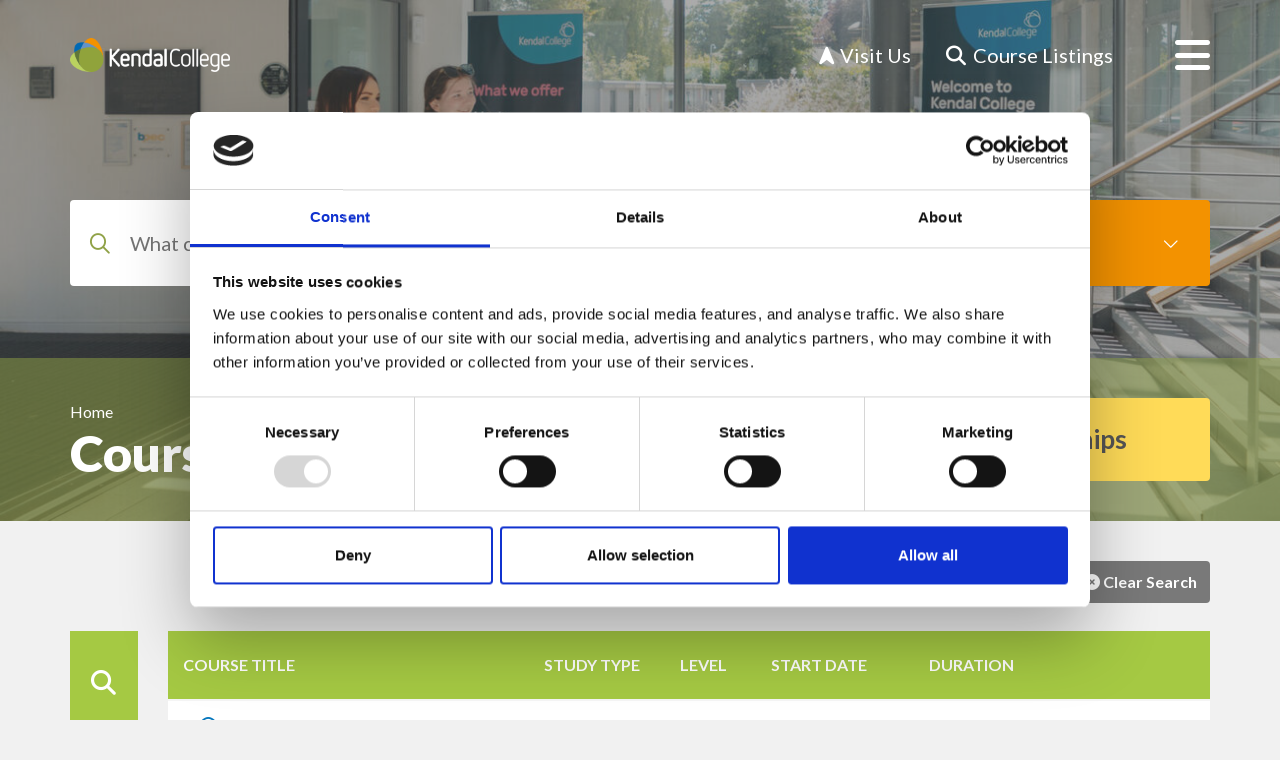

--- FILE ---
content_type: text/html; charset=UTF-8
request_url: https://kendal.ac.uk/courses?search=&mode%5B%5D=full-time
body_size: 31043
content:
	

<!DOCTYPE html>
<html lang="en">
	<head>
					<script async id="Cookiebot" src="https://consent.cookiebot.com/uc.js" data-cbid="92801188-2de0-4c88-9296-e4856a64911f" data-blockingmode="auto" type="text/javascript"></script>
		
		<meta charset="utf-8" />
		<meta http-equiv="X-UA-Compatible" content="IE=edge">
		<meta name="viewport" content="width=device-width, initial-scale=1.0" />

		<meta name="csrfTokenName" content="CRAFT_CSRF_TOKEN" />
		<meta name="csrfTokenValue" content="2bOCri3lDrWpP11K5GNKSZmE9rF5fWnps8bwqRMdRbJHTauWnkWSj5yEs5tJgEXen0UrG5IaMDnN7cLACERZo9aowsxVdzb4HgTC5scD5ek=" />

		
		<link rel="preload" href="/dist/app.css" as="style" data-cookieconsent="ignore" type="text/plain">
		<link rel="preload" href="/dist/manifest.js" as="script" data-cookieconsent="ignore" type="text/plain">
		<link rel="preload" href="/dist/vendor.js" as="script" data-cookieconsent="ignore" type="text/plain">
		<link rel="preload" href="/dist/app.js" as="script" data-cookieconsent="ignore" type="text/plain">

		

		<meta name="apple-mobile-web-app-title" content="Kendal College" />

		<link rel="apple-touch-icon" sizes="152x152" href="/apple-touch-icon.png">
		<link rel="icon" type="image/png" sizes="32x32" href="/favicon-32x32.png">
		<link rel="icon" type="image/png" sizes="16x16" href="/favicon-16x16.png">
		<link rel="manifest" href="/site.webmanifest">
		<meta name="msapplication-TileColor" content="#603cba">
		<meta name="theme-color" content="#ffffff">

		<link rel="stylesheet" href="https://fonts.googleapis.com/css?family=Lato:300,400,700,800,900" />

		<title>Kendal College | Courses</title>
<script>/* Google gtag.js script did not render */
</script><meta name="generator" content="SEOmatic">
<meta name="referrer" content="no-referrer-when-downgrade">
<meta name="robots" content="all">
<meta content="KendalCollege" property="fb:profile_id">
<meta content="en_GB" property="og:locale">
<meta content="Kendal College" property="og:site_name">
<meta content="website" property="og:type">
<meta content="https://kendal.ac.uk/courses" property="og:url">
<meta content="Courses" property="og:title">
<meta content="https://www.tiktok.com/@kendalcollege" property="og:see_also">
<meta content="https://instagram.com/kendalcollege" property="og:see_also">
<meta content="https://www.youtube.com/kendalcoll" property="og:see_also">
<meta content="https://www.linkedin.com/school/kendalcollege" property="og:see_also">
<meta content="https://www.facebook.com/KendalCollege" property="og:see_also">
<meta name="twitter:card" content="summary_large_image">
<meta name="twitter:site" content="@KendalCollege">
<meta name="twitter:creator" content="@KendalCollege">
<meta name="twitter:title" content="Courses">
<link href="https://kendal.ac.uk/courses" rel="canonical">
<link href="https://kendal.ac.uk/" rel="home">
<link type="text/plain" href="https://kendal.ac.uk/humans.txt" rel="author">
<link href="/dist/app.css?v=1760951502" rel="stylesheet">

					<!-- Facebook Pixel Code -->
			<script>
				!function(f,b,e,v,n,t,s)
				{if(f.fbq)return;n=f.fbq=function(){n.callMethod?
						n.callMethod.apply(n,arguments):n.queue.push(arguments)};
					if(!f._fbq)f._fbq=n;n.push=n;n.loaded=!0;n.version='2.0';
					n.queue=[];t=b.createElement(e);t.async=!0;
					t.src=v;s=b.getElementsByTagName(e)[0];
					s.parentNode.insertBefore(t,s)}(window, document,'script',
						'https://connect.facebook.net/en_US/fbevents.js');
				fbq('init', '1960902710870762');
				fbq('track', 'PageView');
			</script>
			<noscript><img height="1" width="1" style="display:none" src="https://www.facebook.com/tr?id=1960902710870762&ev=PageView&noscript=1"/></noscript>
			<!-- End Facebook Pixel Code -->

			<!-- Snap Pixel Code -->
				<script type='text/javascript'>
				(function(e,t,n){if(e.snaptr)return;var a=e.snaptr=function()
				{a.handleRequest?a.handleRequest.apply(a,arguments):a.queue.push(arguments)};
				a.queue=[];var s='script';r=t.createElement(s);r.async=!0;
				r.src=n;var u=t.getElementsByTagName(s)[0];
				u.parentNode.insertBefore(r,u);})(window,document,
				'https://sc-static.net/scevent.min.js');

				snaptr('init', '5d1429cf-fd11-4a5c-856e-07502f55d7da', {
				'user_email': '__INSERT_USER_EMAIL__'
				});

				snaptr('track', 'PAGE_VIEW');

			</script>
			<!-- End Snap Pixel Code -->

			<!-- Global site tag (gtag.js) - Google Ads: 1013727935 -->
			<script async src="https://www.googletagmanager.com/gtag/js?id=AW-1013727935"></script>
			<script>
				window.dataLayer = window.dataLayer || [];
				function gtag(){dataLayer.push(arguments);}
				gtag('js', new Date());

				gtag('config', 'AW-1013727935');
			</script>

			<!-- Google Tag Manager -->
			<script>(function(w,d,s,l,i){w[l]=w[l]||[];w[l].push({'gtm.start':
							new Date().getTime(),event:'gtm.js'});var f=d.getElementsByTagName(s)[0],
						j=d.createElement(s),dl=l!='dataLayer'?'&l='+l:'';j.async=true;j.src=
						'https://www.googletagmanager.com/gtm.js?id='+i+dl;f.parentNode.insertBefore(j,f);
				})(window,document,'script','dataLayer','GTM-WV7RBTC');</script>
			<!-- End Google Tag Manager -->
			</head>

	<body class="courses">
					<!-- Google tag (gtag.js) --> <script async src="https://www.googletagmanager.com/gtag/js?id=G-54ECCLP4JM"></script> <script> window.dataLayer = window.dataLayer || []; function gtag(){dataLayer.push(arguments);} gtag('js', new Date()); gtag('config', 'G-54ECCLP4JM'); </script>
			<!-- Google Tag Manager (noscript) -->
			<noscript><iframe src="https://www.googletagmanager.com/ns.html?id=GTM-WV7RBTC"
							  height="0" width="0" style="display:none;visibility:hidden"></iframe></noscript>
			<!-- End Google Tag Manager (noscript) -->
		
		<div id="ienotice">Your browser is <span>unsupported</span> and may have <span>security vulnerabilities!</span> <a href="http://browsehappy.com/" target="_blank">Upgrade to a newer browser</a> to experience this site in all it's glory.</div>

		<div id="wrapper">
			<a class="skip-to-the-main-content" href="#content" title="Skip to the main content" aria-label="Skip to the main content">Skip to main content</a>

						
			<header id="site-header" style="background-image: url('/imager/banners/204096/Banner-001_c78a50e5fd3746e1103def46b05ad1aa.jpg');">
				<div id="site-header-wrapper">
					<div class="container">
						<div class="row row-flex items-center">
							<div class="col-xs-8 col-md-3">
                                									<a id="logo" href="https://kendal.ac.uk/" title="Home" aria-label="Home" onClick="recordEvent('Header', 'Click', 'Logo');">
										<img src="/skin/logo.png" alt="Kendal College Logo" class="img-responsive" />
									</a>
                                							</div>

							<div class="hidden-xs hidden-sm col-md-3">
                                <div id="header-info">
                                                                        								</div>
							</div>

							<div class="hidden-xs hidden-sm col-md-5">
                                                                    <nav id="full">
    <ul id="nav-main">
        <li class="current">
            <a href="/visit" title="Visit Us" aria-label="Visit Us">
                <i class="fa-solid fa-location-arrow-up"></i>
                Visit Us
            </a>
        </li>

        <li>
            <a href="/courses" title="Course Listings" aria-label="Course Listings">
                <i class="fa fa-fw fa-search"></i>

                <span class="hidden-xs">Course Listings</span>
            </a>
        </li>
    </ul>
</nav>
                                							</div>

							<div class="col-xs-4 col-md-1 pull-right text-right">
								<div>
						            <a href="/courses" class="course-search hidden-xs" title="Search courses" aria-label="Search courses">
										<i class="fa fa-fw fa-search"></i>
									</a>

									<a href="#" id="nav-overlay-button" class="open-overlay" title="Open menu" aria-label="Open menu">
										<i class="fas fa-bars"></i>
									</a>
								</div>
							</div>
						</div>
					</div>
				</div>

                
                
    <div class="container">
        <div class="row">
            <div class="col-md-12">
                <form action="/courses" method="get" id="home-search" class="search-form">
    <i class="far fa-search search-icon"></i>
    <div class="row no-gutters">
        <div class="col-md-8">
            <input id="home-search-input" name="search" type="text" value="" placeholder="What course would you like to study?" class="search-input" required>
        </div>
        <div class="col-md-4">
            <a href="#" id="home-search-departments-button">
                <i class="fa fa-fw fa-th-large"></i>
                Departments
                <span><i class="fal fa-angle-down"></i></span>
            </a>
        </div>

        <div class="search-form-results col-md-8">
            <div class="search-form-results-items">
                <div class="search-form-results-item" id="search-results-courses">
                    <h6>Courses</h6>
                </div>

                <div class="search-form-results-item" id="search-results-information">
                    <h6>Information</h6>
                </div>
            </div>
            <div class="search-form-results-footer">
                <a class="search-form-more-btn" data-default-url="/courses" href="/courses">More results</a>
            </div>
        </div>
    </div>
    <div id="home-search-menu">
                                    <a href="https://kendal.ac.uk/courses/departments/a-levels" class="item bg-department-a-levels hover:bg-department-a-levels-dark">
                    <div class="home-search-menu-icon">
                        <span class="kendal-kc-sixth"></span>
                    </div>
                    A-Levels
                </a>
                            <a href="https://kendal.ac.uk/courses/departments/access" class="item bg-department-access hover:bg-department-access-dark">
                    <div class="home-search-menu-icon">
                        <span class="kendal-access"></span>
                    </div>
                    Access to HE
                </a>
                            <a href="https://kendal.ac.uk/courses/departments/agriculture" class="item bg-department-agriculture hover:bg-department-agriculture-dark">
                    <div class="home-search-menu-icon">
                        <span class="kendal-agriculture"></span>
                    </div>
                    Agriculture
                </a>
                            <a href="https://kendal.ac.uk/courses/departments/animal-care" class="item bg-department-animal-care hover:bg-department-animal-care-dark">
                    <div class="home-search-menu-icon">
                        <span class="kendal-animal-care"></span>
                    </div>
                    Animal Care
                </a>
                            <a href="https://kendal.ac.uk/courses/departments/art-design" class="item bg-department-art-design hover:bg-department-art-design-dark">
                    <div class="home-search-menu-icon">
                        <span class="kendal-art-design"></span>
                    </div>
                    Art &amp; Design
                </a>
                            <a href="https://kendal.ac.uk/courses/departments/barbering-hair-beauty" class="item bg-department-barbering-hair-beauty hover:bg-department-barbering-hair-beauty-dark">
                    <div class="home-search-menu-icon">
                        <span class="kendal-barbering-hair-beauty"></span>
                    </div>
                    Barbering, Hairdressing &amp; Beauty Therapy
                </a>
                            <a href="https://kendal.ac.uk/courses/departments/business" class="item bg-department-business hover:bg-department-business-dark">
                    <div class="home-search-menu-icon">
                        <span class="kendal-business"></span>
                    </div>
                    Business
                </a>
                            <a href="https://kendal.ac.uk/courses/departments/construction" class="item bg-department-construction hover:bg-department-construction-dark">
                    <div class="home-search-menu-icon">
                        <span class="kendal-construction"></span>
                    </div>
                    Construction
                </a>
                            <a href="https://kendal.ac.uk/courses/departments/education" class="item bg-department-education hover:bg-department-education-dark">
                    <div class="home-search-menu-icon">
                        <span class="kendal-education"></span>
                    </div>
                    Education &amp; Early Years
                </a>
                            <a href="https://kendal.ac.uk/courses/departments/engineering" class="item bg-department-engineering hover:bg-department-engineering-dark">
                    <div class="home-search-menu-icon">
                        <span class="kendal-engineering"></span>
                    </div>
                    Engineering
                </a>
                            <a href="https://kendal.ac.uk/courses/departments/english-maths" class="item bg-department-english-maths hover:bg-department-english-maths-dark">
                    <div class="home-search-menu-icon">
                        <span class="kendal-english-maths"></span>
                    </div>
                    English &amp; Maths
                </a>
                            <a href="https://kendal.ac.uk/courses/departments/film-production" class="item bg-department-film-production hover:bg-department-film-production-dark">
                    <div class="home-search-menu-icon">
                        <span class="kendal-film-production"></span>
                    </div>
                    Film Production
                </a>
                            <a href="https://kendal.ac.uk/courses/departments/foundation-learning" class="item bg-department-foundation-learning hover:bg-department-foundation-learning-dark">
                    <div class="home-search-menu-icon">
                        <span class="kendal-foundation-learning"></span>
                    </div>
                    Foundation Learning
                </a>
                            <a href="https://kendal.ac.uk/courses/departments/games-design" class="item bg-department-games-design hover:bg-department-games-design-dark">
                    <div class="home-search-menu-icon">
                        <span class="kendal-games-design"></span>
                    </div>
                    Games &amp; Concept Art
                </a>
                            <a href="https://kendal.ac.uk/courses/departments/health-social-care" class="item bg-department-health-social-care hover:bg-department-health-social-care-dark">
                    <div class="home-search-menu-icon">
                        <span class="kendal-health-social-care"></span>
                    </div>
                    Health &amp; Social Care
                </a>
                            <a href="https://kendal.ac.uk/courses/departments/hospitality-catering" class="item bg-department-hospitality-catering hover:bg-department-hospitality-catering-dark">
                    <div class="home-search-menu-icon">
                        <span class="kendal-hospitality-catering"></span>
                    </div>
                    Hospitality &amp; Catering
                </a>
                            <a href="https://kendal.ac.uk/courses/departments/motor-vehicle" class="item bg-department-motor-vehicle hover:bg-department-motor-vehicle-dark">
                    <div class="home-search-menu-icon">
                        <span class="kendal-motor-vehicle"></span>
                    </div>
                    Motor Vehicle
                </a>
                            <a href="https://kendal.ac.uk/courses/departments/music" class="item bg-department-music hover:bg-department-music-dark">
                    <div class="home-search-menu-icon">
                        <span class="kendal-music"></span>
                    </div>
                    Music
                </a>
                            <a href="https://kendal.ac.uk/courses/departments/performing-arts" class="item bg-department-performing-arts hover:bg-department-performing-arts-dark">
                    <div class="home-search-menu-icon">
                        <span class="kendal-performing-arts"></span>
                    </div>
                    Performing Arts
                </a>
                            <a href="https://kendal.ac.uk/courses/departments/professional-services" class="item bg-department-professional-services hover:bg-department-professional-services-dark">
                    <div class="home-search-menu-icon">
                        <span class="kendal-professional-services"></span>
                    </div>
                    Professional Business Services
                </a>
                            <a href="https://kendal.ac.uk/courses/departments/sport-outdoor" class="item bg-department-sport-outdoor hover:bg-department-sport-outdoor-dark">
                    <div class="home-search-menu-icon">
                        <span class="kendal-sport-outdoor"></span>
                    </div>
                    Sport &amp; Outdoor Adventure
                </a>
                            <a href="https://kendal.ac.uk/courses/departments/theatre-events" class="item bg-department-theatre-events hover:bg-department-theatre-events-dark">
                    <div class="home-search-menu-icon">
                        <span class="kendal-theatre-events"></span>
                    </div>
                    Theatre &amp; Event Technology
                </a>
                            <a href="https://kendal.ac.uk/courses/departments/protective-services" class="item bg-department-protective-services hover:bg-department-protective-services-dark">
                    <div class="home-search-menu-icon">
                        <span class="kendal-protective-services"></span>
                    </div>
                    Uniformed Services
                </a>
                    
    </div>
    <div id="home-search-overlay"></div>
</form>
            </div>
        </div>
    </div>

	<div id="page-banner">
    <div id="page-banner-overlay">
        <div class="container">
            <div class="row">
                <div class="col-md-8">
                                    <div class="hidden-xs hidden-sm">
                        	
	
	<ul id="breadcrumb">
		<li><a href="https://kendal.ac.uk/">Home</a></li>

		
			</ul>
                    </div>
                
                                            <h1>Courses</h1>
                                    </div>

                <div class="hidden-xs hidden-sm col-md-4">
                                            <a href="/apprenticeships" class="btn btn-default btn-brand-yellow btn-block btn-xl btn-rounded">Apprenticeships</a>
                                    </div>
            </div>
        </div>
    </div>
</div>
			</header>

            
			<main id="content" class="">
				    <div class="container">
    	    	<div class="row">
    		<div class="col-md-12 text-right">
    			<a href="/courses" title="Clear search" aria-label="Clear search" class="btn btn-default btn-brand-red  btn-rounded"><i class="fas fa-times-circle"></i> Clear Search</a><br /><br />
    		</div>
    	</div>
    			<div class="row">
			<div class="col-md-1">
				<form method="GET" id="course-filter" class="form">
					<div id="courses-filter">
                        <a href="#course-filter-search" title="Open search filters" aria-label="Open search filters" class="hidden-xs hidden-sm"><i class="fas fa-search"></i></a>
						<a href="#course-filter-department" title="Open department filter" aria-label="Open department filter"><i class="fas fa-th-large"></i></a>
						<a href="#course-filter-level" title="Open level filter" aria-label="Open level filter"><i class="fas fa-signal"></i></a>
						<a href="#course-filter-mode" title="Open mode filter" aria-label="Open mode filter"><i class="far fa-hourglass"></i></a>
						<a href="#course-filter-campus" title="Open campus filter" aria-label="Open campus filter"><i class="far fa-house"></i></a>
					</div>
                    <div class="course-filter-panel course-title-search" id="course-filter-search" tabindex="0">
                        <h3 class="hidden-xs hidden-sm">Course Title</h3>
                        <div id="course-filter-search-input">
                            <input type="text" name="search" class="form-control form-control-rounded" placeholder="e.g. Art" value="">
                            <i class="far fa-search search-icon"></i>
                        </div>
                        <div class="search-form-results">
                            <div class="search-form-results-items">
                                <div class="search-form-results-item" id="search-results-courses"></div>
                            </div>
                            <div class="search-form-results-footer">
                                <a class="search-form-more-btn" title="Show more results" aria-label="Show more results" data-default-url="/courses" href="/courses">More results</a>
                            </div>
                        </div>
                    </div>

					<div class="course-filter-panel" id="course-filter-department" tabindex="0">
						<h3>Course Department</h3>
                        							<div class="course-filter-checkbox">
								<input type="checkbox" id="check-department-a-levels" name="department[]" value="246" >
								<label for="check-department-a-levels"><span>A-Levels</span></label>
							</div>
                        							<div class="course-filter-checkbox">
								<input type="checkbox" id="check-department-access" name="department[]" value="154" >
								<label for="check-department-access"><span>Access to HE</span></label>
							</div>
                        							<div class="course-filter-checkbox">
								<input type="checkbox" id="check-department-agriculture" name="department[]" value="18541" >
								<label for="check-department-agriculture"><span>Agriculture</span></label>
							</div>
                        							<div class="course-filter-checkbox">
								<input type="checkbox" id="check-department-animal-care" name="department[]" value="156" >
								<label for="check-department-animal-care"><span>Animal Care</span></label>
							</div>
                        							<div class="course-filter-checkbox">
								<input type="checkbox" id="check-department-art-design" name="department[]" value="214" >
								<label for="check-department-art-design"><span>Art &amp; Design</span></label>
							</div>
                        							<div class="course-filter-checkbox">
								<input type="checkbox" id="check-department-barbering-hair-beauty" name="department[]" value="230" >
								<label for="check-department-barbering-hair-beauty"><span>Barbering, Hairdressing &amp; Beauty Therapy</span></label>
							</div>
                        							<div class="course-filter-checkbox">
								<input type="checkbox" id="check-department-business" name="department[]" value="216" >
								<label for="check-department-business"><span>Business</span></label>
							</div>
                        							<div class="course-filter-checkbox">
								<input type="checkbox" id="check-department-construction" name="department[]" value="222" >
								<label for="check-department-construction"><span>Construction</span></label>
							</div>
                        							<div class="course-filter-checkbox">
								<input type="checkbox" id="check-department-education" name="department[]" value="218" >
								<label for="check-department-education"><span>Education &amp; Early Years</span></label>
							</div>
                        							<div class="course-filter-checkbox">
								<input type="checkbox" id="check-department-engineering" name="department[]" value="226" >
								<label for="check-department-engineering"><span>Engineering</span></label>
							</div>
                        							<div class="course-filter-checkbox">
								<input type="checkbox" id="check-department-english-maths" name="department[]" value="224" >
								<label for="check-department-english-maths"><span>English &amp; Maths</span></label>
							</div>
                        							<div class="course-filter-checkbox">
								<input type="checkbox" id="check-department-film-production" name="department[]" value="228" >
								<label for="check-department-film-production"><span>Film Production</span></label>
							</div>
                        							<div class="course-filter-checkbox">
								<input type="checkbox" id="check-department-foundation-learning" name="department[]" value="9498" >
								<label for="check-department-foundation-learning"><span>Foundation Learning</span></label>
							</div>
                        							<div class="course-filter-checkbox">
								<input type="checkbox" id="check-department-games-design" name="department[]" value="54161" >
								<label for="check-department-games-design"><span>Games &amp; Concept Art</span></label>
							</div>
                        							<div class="course-filter-checkbox">
								<input type="checkbox" id="check-department-health-social-care" name="department[]" value="234" >
								<label for="check-department-health-social-care"><span>Health &amp; Social Care</span></label>
							</div>
                        							<div class="course-filter-checkbox">
								<input type="checkbox" id="check-department-hospitality-catering" name="department[]" value="232" >
								<label for="check-department-hospitality-catering"><span>Hospitality &amp; Catering</span></label>
							</div>
                        							<div class="course-filter-checkbox">
								<input type="checkbox" id="check-department-motor-vehicle" name="department[]" value="236" >
								<label for="check-department-motor-vehicle"><span>Motor Vehicle</span></label>
							</div>
                        							<div class="course-filter-checkbox">
								<input type="checkbox" id="check-department-music" name="department[]" value="238" >
								<label for="check-department-music"><span>Music</span></label>
							</div>
                        							<div class="course-filter-checkbox">
								<input type="checkbox" id="check-department-performing-arts" name="department[]" value="240" >
								<label for="check-department-performing-arts"><span>Performing Arts</span></label>
							</div>
                        							<div class="course-filter-checkbox">
								<input type="checkbox" id="check-department-professional-services" name="department[]" value="18539" >
								<label for="check-department-professional-services"><span>Professional Business Services</span></label>
							</div>
                        							<div class="course-filter-checkbox">
								<input type="checkbox" id="check-department-sport-outdoor" name="department[]" value="242" >
								<label for="check-department-sport-outdoor"><span>Sport &amp; Outdoor Adventure</span></label>
							</div>
                        							<div class="course-filter-checkbox">
								<input type="checkbox" id="check-department-theatre-events" name="department[]" value="2653" >
								<label for="check-department-theatre-events"><span>Theatre &amp; Event Technology</span></label>
							</div>
                        							<div class="course-filter-checkbox">
								<input type="checkbox" id="check-department-protective-services" name="department[]" value="18464" >
								<label for="check-department-protective-services"><span>Uniformed Services</span></label>
							</div>
                        					</div>

					<div class="course-filter-panel" id="course-filter-level" tabindex="0">
						<h3>Course Level</h3>
                        							<div class="course-filter-checkbox course-filter-checkbox-large">
								<input type="checkbox" id="check-level-1" name="level[]" value="1" >
								<label for="check-level-1"><span>Level 1</span></label>
							</div>
                        							<div class="course-filter-checkbox course-filter-checkbox-large">
								<input type="checkbox" id="check-level-2" name="level[]" value="2" >
								<label for="check-level-2"><span>Level 2</span></label>
							</div>
                        							<div class="course-filter-checkbox course-filter-checkbox-large">
								<input type="checkbox" id="check-level-3" name="level[]" value="3" >
								<label for="check-level-3"><span>Level 3</span></label>
							</div>
                        							<div class="course-filter-checkbox course-filter-checkbox-large">
								<input type="checkbox" id="check-level-4" name="level[]" value="4" >
								<label for="check-level-4"><span>Level 4</span></label>
							</div>
                        							<div class="course-filter-checkbox course-filter-checkbox-large">
								<input type="checkbox" id="check-level-5" name="level[]" value="5" >
								<label for="check-level-5"><span>Level 5</span></label>
							</div>
                        							<div class="course-filter-checkbox course-filter-checkbox-large">
								<input type="checkbox" id="check-level-6" name="level[]" value="6" >
								<label for="check-level-6"><span>Level 6</span></label>
							</div>
                        							<div class="course-filter-checkbox course-filter-checkbox-large">
								<input type="checkbox" id="check-level-7" name="level[]" value="7" >
								<label for="check-level-7"><span>Level 7</span></label>
							</div>
                        							<div class="course-filter-checkbox course-filter-checkbox-large">
								<input type="checkbox" id="check-level-N/A" name="level[]" value="N/A" >
								<label for="check-level-N/A"><span>Level N/A</span></label>
							</div>
                        							<div class="course-filter-checkbox course-filter-checkbox-large">
								<input type="checkbox" id="check-level-Various" name="level[]" value="Various" >
								<label for="check-level-Various"><span>Level Various</span></label>
							</div>
                        					</div>

					<div class="course-filter-panel" id="course-filter-mode" tabindex="0">
						<h3>Course Mode</h3>
                        							<div class="course-filter-checkbox course-filter-checkbox-large">
								<input type="checkbox" id="check-mode-full-time" name="mode[]" value="full-time" checked>
								<label for="check-mode-full-time"><span>Full-time</span></label>
							</div>
                        							<div class="course-filter-checkbox course-filter-checkbox-large">
								<input type="checkbox" id="check-mode-part-time" name="mode[]" value="part-time" >
								<label for="check-mode-part-time"><span>Part-time</span></label>
							</div>
                        							<div class="course-filter-checkbox course-filter-checkbox-large">
								<input type="checkbox" id="check-mode-degrees" name="mode[]" value="degrees" >
								<label for="check-mode-degrees"><span>Degree-level</span></label>
							</div>
                        							<div class="course-filter-checkbox course-filter-checkbox-large">
								<input type="checkbox" id="check-mode-distance-learning" name="mode[]" value="distance-learning" >
								<label for="check-mode-distance-learning"><span>Distance Learning</span></label>
							</div>
                        					</div>

					<div class="course-filter-panel" id="course-filter-campus" tabindex="0">
						<h3>Location</h3>

						<div class="course-filter-checkbox course-filter-checkbox-large">
							<input type="checkbox" id="check-campus-milnthorpe-road-campus" name="campus[]" value="milnthorpe-road-campus" >
							<label for="check-campus-milnthorpe-road-campus"><span>Milnthorpe Road Campus</span></label>
						</div>

						<div class="course-filter-checkbox course-filter-checkbox-large">
							<input type="checkbox" id="check-campus-arts-media-campus" name="campus[]" value="arts-media-campus" >
							<label for="check-campus-arts-media-campus"><span>Arts & Media Campus</span></label>
						</div>

						<div class="course-filter-checkbox course-filter-checkbox-large">
							<input type="checkbox" id="check-campus-westmorland-campus" name="campus[]" value="westmorland-campus" >
							<label for="check-campus-westmorland-campus"><span>Westmorland Campus</span></label>
						</div>

						<div class="course-filter-checkbox course-filter-checkbox-large">
							<input type="checkbox" id="check-campus-mapdec" name="campus[]" value="mapdec" >
							<label for="check-campus-mapdec"><span>Mapdec</span></label>
						</div>

						<div class="course-filter-checkbox course-filter-checkbox-large">
							<input type="checkbox" id="check-campus-distance-learning" name="campus[]" value="distance-learning" >
							<label for="check-campus-distance-learning"><span>Distance Learning</span></label>
						</div>

						<div class="course-filter-checkbox course-filter-checkbox-large">
							<input type="checkbox" id="check-campus-cidori" name="campus[]" value="cidori" >
							<label for="check-campus-cidori"><span>Cidori</span></label>
						</div>

						<div class="course-filter-checkbox course-filter-checkbox-large">
							<input type="checkbox" id="check-campus-westmorland-general-hospital" name="campus[]" value="westmorland-general-hospital" >
							<label for="check-campus-westmorland-general-hospital"><span>Westmorland General Hospital</span></label>
						</div>

						<div class="course-filter-checkbox course-filter-checkbox-large">
							<input type="checkbox" id="check-campus-right2work" name="campus[]" value="right2work" >
							<label for="check-campus-right2work"><span>Right2Work</span></label>
						</div>
					</div>
				</form>
			</div>

			<div class="col-md-11">
                

				                    <div class="course-listing">
    <div class="course-listing-course">
        <div class="course-listing-details no-hover course-listing-header">
            <div class="course-listing-heading"><span class="course-listing-title">COURSE TITLE</span></div>
            <span class="course-listing-study-mode">STUDY TYPE</span>
            <span class="course-listing-level">LEVEL</span>
            <span class="course-listing-campus">START DATE</span>
            <span class="course-listing-duration">DURATION</span>
            <span class="course-listing-more-info hidden-xs hidden-sm"></span>
        </div>
    </div>
            

<div class="course-listing-course course-listing-a-levels">
    <a href="#" class="course-listing-details" title="A-Levels" aria-label="A-Levels">
        <div class="course-listing-heading">
            <span class="kendal-a-levels department-icon color-department-a-levels"></span>
            <span class="course-listing-title">A-Levels (Full-Time)</span>
            <span class="course-listing-more-info visible-xs visible-sm">
                <i class="fas fa-fw fa-plus icon"></i>
            </span>
        </div>

        <span class="course-listing-study-mode">
            <i class="far fa-fw fa-award icon"></i> Full-time
        </span>

        <span class="course-listing-level">
            <i class="fas fa-fw fa-signal icon"></i> 3
        </span>

        <span class="course-listing-start-date">
                            <i class="far fa-fw fa-calendar icon"></i>
            
                                                1st Sept 2026
                                    </span>

        <span class="course-listing-duration">
            <i class="far fa-fw fa-clock icon"></i> 2 Years
        </span>

        <span class="course-listing-more-info hidden-xs hidden-sm">
            More info <i class="fas fa-fw fa-plus icon"></i>
        </span>
    </a>

    <div class="course-listing-info">
        
                    <p>Our A-Level students have progressed on to a variety of Russell Group Universities, full-time employment and higher-level apprenticeships. We also have experience of preparing students for Oxbridge applications. In 2018, 100% of students passed, with 83% achieving A*-C.</p>
        
        
        <div class="course-listing-buttons">
            <a href="https://kendal.ac.uk/courses/57135" title="View course" aria-label="View course" rel="nofollow" class="btn btn-default btn-rounded btn-lg">View course</a>

                                <a href="https://join.kendal.ac.uk/PSWebEnrolment/webenrolment.aspx?page=~/additional/application/checkout_directapplyFT.ascx&OfferingID=57135" title="Apply now" aria-label="Apply now" class="btn btn-rounded btn-brand-orange btn-lg">
                        Apply now
                    </a>
                
            <a rel="nofollow" href="/enquire?courseInterestedIn=A-Levels%20%28Full-Time%29" title="Enquire" aria-label="Enquire" class="btn btn-lg btn-rounded btn-brand-grey" rel="nofollow, noindex">Enquire</a>
        </div>
    </div>
</div>
            

<div class="course-listing-course course-listing-access">
    <a href="#" class="course-listing-details" title="Access to HE" aria-label="Access to HE">
        <div class="course-listing-heading">
            <span class="kendal-access department-icon color-department-access"></span>
            <span class="course-listing-title">Access to HE: Health &amp; Human Sciences</span>
            <span class="course-listing-more-info visible-xs visible-sm">
                <i class="fas fa-fw fa-plus icon"></i>
            </span>
        </div>

        <span class="course-listing-study-mode">
            <i class="far fa-fw fa-award icon"></i> Full-time
        </span>

        <span class="course-listing-level">
            <i class="fas fa-fw fa-signal icon"></i> 3
        </span>

        <span class="course-listing-start-date">
                            <i class="far fa-fw fa-calendar icon"></i>
            
                                                1st Sept 2026
                                    </span>

        <span class="course-listing-duration">
            <i class="far fa-fw fa-clock icon"></i> 1 Year
        </span>

        <span class="course-listing-more-info hidden-xs hidden-sm">
            More info <i class="fas fa-fw fa-plus icon"></i>
        </span>
    </a>

    <div class="course-listing-info">
        
                    <p>This course offers progression onto higher education degree level courses and a change to your career and prospects. You could progress to courses in nursing (all branches), midwifery, physiotherapy, radiography, paramedic science, social work and occupational therapy, along with many other professions within the Health and Social Care sector.</p>
        
        
        <div class="course-listing-buttons">
            <a href="https://kendal.ac.uk/courses/57103" title="View course" aria-label="View course" rel="nofollow" class="btn btn-default btn-rounded btn-lg">View course</a>

                                <a href="https://join.kendal.ac.uk/PSWebEnrolment/webenrolment.aspx?page=~/additional/application/checkout_directapplyFT.ascx&OfferingID=57103" title="Apply now" aria-label="Apply now" class="btn btn-rounded btn-brand-orange btn-lg">
                        Apply now
                    </a>
                
            <a rel="nofollow" href="/enquire?courseInterestedIn=Access%20to%20HE%3A%20Health%20%26%20Human%20Sciences" title="Enquire" aria-label="Enquire" class="btn btn-lg btn-rounded btn-brand-grey" rel="nofollow, noindex">Enquire</a>
        </div>
    </div>
</div>
            

<div class="course-listing-course course-listing-access">
    <a href="#" class="course-listing-details" title="Access to HE" aria-label="Access to HE">
        <div class="course-listing-heading">
            <span class="kendal-access department-icon color-department-access"></span>
            <span class="course-listing-title">Access to HE: Humanities &amp; Social Science</span>
            <span class="course-listing-more-info visible-xs visible-sm">
                <i class="fas fa-fw fa-plus icon"></i>
            </span>
        </div>

        <span class="course-listing-study-mode">
            <i class="far fa-fw fa-award icon"></i> Full-time
        </span>

        <span class="course-listing-level">
            <i class="fas fa-fw fa-signal icon"></i> 3
        </span>

        <span class="course-listing-start-date">
                            <i class="far fa-fw fa-calendar icon"></i>
            
                                                1st Sept 2026
                                    </span>

        <span class="course-listing-duration">
            <i class="far fa-fw fa-clock icon"></i> 1 Year
        </span>

        <span class="course-listing-more-info hidden-xs hidden-sm">
            More info <i class="fas fa-fw fa-plus icon"></i>
        </span>
    </a>

    <div class="course-listing-info">
        
                    <p>This course offers progression onto degree-level courses and a change to your career and prospects. You could progress to degree course both at university or Distant learning and also higher education apprenticeships. You need to be at least 19 years of age to study on this course.</p>
        
        
        <div class="course-listing-buttons">
            <a href="https://kendal.ac.uk/courses/57132" title="View course" aria-label="View course" rel="nofollow" class="btn btn-default btn-rounded btn-lg">View course</a>

                                <a href="https://join.kendal.ac.uk/PSWebEnrolment/webenrolment.aspx?page=~/additional/application/checkout_directapplyFT.ascx&OfferingID=57132" title="Apply now" aria-label="Apply now" class="btn btn-rounded btn-brand-orange btn-lg">
                        Apply now
                    </a>
                
            <a rel="nofollow" href="/enquire?courseInterestedIn=Access%20to%20HE%3A%20Humanities%20%26%20Social%20Science" title="Enquire" aria-label="Enquire" class="btn btn-lg btn-rounded btn-brand-grey" rel="nofollow, noindex">Enquire</a>
        </div>
    </div>
</div>
            

<div class="course-listing-course course-listing-access">
    <a href="#" class="course-listing-details" title="Access to HE" aria-label="Access to HE">
        <div class="course-listing-heading">
            <span class="kendal-access department-icon color-department-access"></span>
            <span class="course-listing-title">Access to HE: Policing &amp; Criminology</span>
            <span class="course-listing-more-info visible-xs visible-sm">
                <i class="fas fa-fw fa-plus icon"></i>
            </span>
        </div>

        <span class="course-listing-study-mode">
            <i class="far fa-fw fa-award icon"></i> Full-time
        </span>

        <span class="course-listing-level">
            <i class="fas fa-fw fa-signal icon"></i> 3
        </span>

        <span class="course-listing-start-date">
                            <i class="far fa-fw fa-calendar icon"></i>
            
                                                1st Sept 2026
                                    </span>

        <span class="course-listing-duration">
            <i class="far fa-fw fa-clock icon"></i> 1 Year
        </span>

        <span class="course-listing-more-info hidden-xs hidden-sm">
            More info <i class="fas fa-fw fa-plus icon"></i>
        </span>
    </a>

    <div class="course-listing-info">
        
                    <p>It is never too late for a change in direction. Are you interested in criminology or a career in the police force?</p>
        
        
        <div class="course-listing-buttons">
            <a href="https://kendal.ac.uk/courses/57104" title="View course" aria-label="View course" rel="nofollow" class="btn btn-default btn-rounded btn-lg">View course</a>

                                <a href="https://join.kendal.ac.uk/PSWebEnrolment/webenrolment.aspx?page=~/additional/application/checkout_directapplyFT.ascx&OfferingID=57104" title="Apply now" aria-label="Apply now" class="btn btn-rounded btn-brand-orange btn-lg">
                        Apply now
                    </a>
                
            <a rel="nofollow" href="/enquire?courseInterestedIn=Access%20to%20HE%3A%20Policing%20%26%20Criminology" title="Enquire" aria-label="Enquire" class="btn btn-lg btn-rounded btn-brand-grey" rel="nofollow, noindex">Enquire</a>
        </div>
    </div>
</div>
            

<div class="course-listing-course course-listing-access">
    <a href="#" class="course-listing-details" title="Access to HE" aria-label="Access to HE">
        <div class="course-listing-heading">
            <span class="kendal-access department-icon color-department-access"></span>
            <span class="course-listing-title">Access to HE: Sciences</span>
            <span class="course-listing-more-info visible-xs visible-sm">
                <i class="fas fa-fw fa-plus icon"></i>
            </span>
        </div>

        <span class="course-listing-study-mode">
            <i class="far fa-fw fa-award icon"></i> Full-time
        </span>

        <span class="course-listing-level">
            <i class="fas fa-fw fa-signal icon"></i> 3
        </span>

        <span class="course-listing-start-date">
                            <i class="far fa-fw fa-calendar icon"></i>
            
                                                1st Sept 2026
                                    </span>

        <span class="course-listing-duration">
            <i class="far fa-fw fa-clock icon"></i> 1 Year
        </span>

        <span class="course-listing-more-info hidden-xs hidden-sm">
            More info <i class="fas fa-fw fa-plus icon"></i>
        </span>
    </a>

    <div class="course-listing-info">
        
                    <p>This course offers progression onto higher education degree level courses and a chance to change your career and prospects. You could progress to courses in, for example, Biology, Chemistry, Physics, Engineering, Pharmacy, Radiography, Biomedical Sciences and a range of related degrees.</p>
        
        
        <div class="course-listing-buttons">
            <a href="https://kendal.ac.uk/courses/57102" title="View course" aria-label="View course" rel="nofollow" class="btn btn-default btn-rounded btn-lg">View course</a>

                                <a href="https://join.kendal.ac.uk/PSWebEnrolment/webenrolment.aspx?page=~/additional/application/checkout_directapplyFT.ascx&OfferingID=57102" title="Apply now" aria-label="Apply now" class="btn btn-rounded btn-brand-orange btn-lg">
                        Apply now
                    </a>
                
            <a rel="nofollow" href="/enquire?courseInterestedIn=Access%20to%20HE%3A%20Sciences" title="Enquire" aria-label="Enquire" class="btn btn-lg btn-rounded btn-brand-grey" rel="nofollow, noindex">Enquire</a>
        </div>
    </div>
</div>
            

<div class="course-listing-course course-listing-agriculture">
    <a href="#" class="course-listing-details" title="Agriculture" aria-label="Agriculture">
        <div class="course-listing-heading">
            <span class="kendal-agriculture department-icon color-department-agriculture"></span>
            <span class="course-listing-title">Agriculture</span>
            <span class="course-listing-more-info visible-xs visible-sm">
                <i class="fas fa-fw fa-plus icon"></i>
            </span>
        </div>

        <span class="course-listing-study-mode">
            <i class="far fa-fw fa-award icon"></i> Full-time
        </span>

        <span class="course-listing-level">
            <i class="fas fa-fw fa-signal icon"></i> 2
        </span>

        <span class="course-listing-start-date">
                            <i class="far fa-fw fa-calendar icon"></i>
            
                                                1st Sept 2026
                                    </span>

        <span class="course-listing-duration">
            <i class="far fa-fw fa-clock icon"></i> 1 Year
        </span>

        <span class="course-listing-more-info hidden-xs hidden-sm">
            More info <i class="fas fa-fw fa-plus icon"></i>
        </span>
    </a>

    <div class="course-listing-info">
        
                    <p>This course is for learners who may wish to work within the agricultural industry or progress to further learning and/or training. Learners may be new to agriculture or have some knowledge and basic skills and want to develop their skills, perhaps to start work on a farm or prepare for further training. The Level 2 course allows learners to develop underpinning knowledge whilst practising skills that could be used within employment in the agriculture industry.</p>
        
        
        <div class="course-listing-buttons">
            <a href="https://kendal.ac.uk/courses/57122" title="View course" aria-label="View course" rel="nofollow" class="btn btn-default btn-rounded btn-lg">View course</a>

                                <a href="https://join.kendal.ac.uk/PSWebEnrolment/webenrolment.aspx?page=~/additional/application/checkout_directapplyFT.ascx&OfferingID=57122" title="Apply now" aria-label="Apply now" class="btn btn-rounded btn-brand-orange btn-lg">
                        Apply now
                    </a>
                
            <a rel="nofollow" href="/enquire?courseInterestedIn=Agriculture" title="Enquire" aria-label="Enquire" class="btn btn-lg btn-rounded btn-brand-grey" rel="nofollow, noindex">Enquire</a>
        </div>
    </div>
</div>
            

<div class="course-listing-course course-listing-agriculture">
    <a href="#" class="course-listing-details" title="Agriculture" aria-label="Agriculture">
        <div class="course-listing-heading">
            <span class="kendal-agriculture department-icon color-department-agriculture"></span>
            <span class="course-listing-title">Agriculture, Land Management &amp; Production T-Level</span>
            <span class="course-listing-more-info visible-xs visible-sm">
                <i class="fas fa-fw fa-plus icon"></i>
            </span>
        </div>

        <span class="course-listing-study-mode">
            <i class="far fa-fw fa-award icon"></i> Full-time
        </span>

        <span class="course-listing-level">
            <i class="fas fa-fw fa-signal icon"></i> 3
        </span>

        <span class="course-listing-start-date">
                            <i class="far fa-fw fa-calendar icon"></i>
            
                                                1st Sept 2026
                                    </span>

        <span class="course-listing-duration">
            <i class="far fa-fw fa-clock icon"></i> 2 Years
        </span>

        <span class="course-listing-more-info hidden-xs hidden-sm">
            More info <i class="fas fa-fw fa-plus icon"></i>
        </span>
    </a>

    <div class="course-listing-info">
        
                    <p>This course combines academic knowledge with meaningful work placements within the agriculture sector. During the 2-year programme, students will learn the core knowledge and skills needed for entry to various agriculture, land management and production occupations.</p>
        
        
        <div class="course-listing-buttons">
            <a href="https://kendal.ac.uk/courses/57121" title="View course" aria-label="View course" rel="nofollow" class="btn btn-default btn-rounded btn-lg">View course</a>

                                <a href="https://join.kendal.ac.uk/PSWebEnrolment/webenrolment.aspx?page=~/additional/application/checkout_directapplyFT.ascx&OfferingID=57121" title="Apply now" aria-label="Apply now" class="btn btn-rounded btn-brand-orange btn-lg">
                        Apply now
                    </a>
                
            <a rel="nofollow" href="/enquire?courseInterestedIn=Agriculture%2C%20Land%20Management%20%26%20Production%20T-Level" title="Enquire" aria-label="Enquire" class="btn btn-lg btn-rounded btn-brand-grey" rel="nofollow, noindex">Enquire</a>
        </div>
    </div>
</div>
            

<div class="course-listing-course course-listing-animal-care">
    <a href="#" class="course-listing-details" title="Animal Care" aria-label="Animal Care">
        <div class="course-listing-heading">
            <span class="kendal-animal-care department-icon color-department-animal-care"></span>
            <span class="course-listing-title">Animal Care</span>
            <span class="course-listing-more-info visible-xs visible-sm">
                <i class="fas fa-fw fa-plus icon"></i>
            </span>
        </div>

        <span class="course-listing-study-mode">
            <i class="far fa-fw fa-award icon"></i> Full-time
        </span>

        <span class="course-listing-level">
            <i class="fas fa-fw fa-signal icon"></i> 1
        </span>

        <span class="course-listing-start-date">
                            <i class="far fa-fw fa-calendar icon"></i>
            
                                                1st Sept 2026
                                    </span>

        <span class="course-listing-duration">
            <i class="far fa-fw fa-clock icon"></i> 1 Year
        </span>

        <span class="course-listing-more-info hidden-xs hidden-sm">
            More info <i class="fas fa-fw fa-plus icon"></i>
        </span>
    </a>

    <div class="course-listing-info">
        
                    <p>This BTEC Level 1 is designed to give an introductory overview to some of the key principles, knowledge, understanding and skills relevant to the animal care sector.</p>
        
        
        <div class="course-listing-buttons">
            <a href="https://kendal.ac.uk/courses/57060" title="View course" aria-label="View course" rel="nofollow" class="btn btn-default btn-rounded btn-lg">View course</a>

                                <a href="https://join.kendal.ac.uk/PSWebEnrolment/webenrolment.aspx?page=~/additional/application/checkout_directapplyFT.ascx&OfferingID=57060" title="Apply now" aria-label="Apply now" class="btn btn-rounded btn-brand-orange btn-lg">
                        Apply now
                    </a>
                
            <a rel="nofollow" href="/enquire?courseInterestedIn=Animal%20Care" title="Enquire" aria-label="Enquire" class="btn btn-lg btn-rounded btn-brand-grey" rel="nofollow, noindex">Enquire</a>
        </div>
    </div>
</div>
            

<div class="course-listing-course course-listing-animal-care">
    <a href="#" class="course-listing-details" title="Animal Care" aria-label="Animal Care">
        <div class="course-listing-heading">
            <span class="kendal-animal-care department-icon color-department-animal-care"></span>
            <span class="course-listing-title">Animal Care</span>
            <span class="course-listing-more-info visible-xs visible-sm">
                <i class="fas fa-fw fa-plus icon"></i>
            </span>
        </div>

        <span class="course-listing-study-mode">
            <i class="far fa-fw fa-award icon"></i> Full-time
        </span>

        <span class="course-listing-level">
            <i class="fas fa-fw fa-signal icon"></i> 2
        </span>

        <span class="course-listing-start-date">
                            <i class="far fa-fw fa-calendar icon"></i>
            
                                                1st Sept 2026
                                    </span>

        <span class="course-listing-duration">
            <i class="far fa-fw fa-clock icon"></i> 1 Year
        </span>

        <span class="course-listing-more-info hidden-xs hidden-sm">
            More info <i class="fas fa-fw fa-plus icon"></i>
        </span>
    </a>

    <div class="course-listing-info">
        
                    <p>This course is intended for anyone who would like to develop a career working with animals. Highly qualified and experienced veterinary, teaching and technical staff support students to achieve this qualification.</p>
        
        
        <div class="course-listing-buttons">
            <a href="https://kendal.ac.uk/courses/57061" title="View course" aria-label="View course" rel="nofollow" class="btn btn-default btn-rounded btn-lg">View course</a>

                                <a href="https://join.kendal.ac.uk/PSWebEnrolment/webenrolment.aspx?page=~/additional/application/checkout_directapplyFT.ascx&OfferingID=57061" title="Apply now" aria-label="Apply now" class="btn btn-rounded btn-brand-orange btn-lg">
                        Apply now
                    </a>
                
            <a rel="nofollow" href="/enquire?courseInterestedIn=Animal%20Care" title="Enquire" aria-label="Enquire" class="btn btn-lg btn-rounded btn-brand-grey" rel="nofollow, noindex">Enquire</a>
        </div>
    </div>
</div>
            

<div class="course-listing-course course-listing-animal-care">
    <a href="#" class="course-listing-details" title="Animal Care" aria-label="Animal Care">
        <div class="course-listing-heading">
            <span class="kendal-animal-care department-icon color-department-animal-care"></span>
            <span class="course-listing-title">Animal Care &amp; Management (Animal Behaviour) T-Level</span>
            <span class="course-listing-more-info visible-xs visible-sm">
                <i class="fas fa-fw fa-plus icon"></i>
            </span>
        </div>

        <span class="course-listing-study-mode">
            <i class="far fa-fw fa-award icon"></i> Full-time
        </span>

        <span class="course-listing-level">
            <i class="fas fa-fw fa-signal icon"></i> 3
        </span>

        <span class="course-listing-start-date">
                            <i class="far fa-fw fa-calendar icon"></i>
            
                                                1st Sept 2026
                                    </span>

        <span class="course-listing-duration">
            <i class="far fa-fw fa-clock icon"></i> 2 Years
        </span>

        <span class="course-listing-more-info hidden-xs hidden-sm">
            More info <i class="fas fa-fw fa-plus icon"></i>
        </span>
    </a>

    <div class="course-listing-info">
        
                    <p>This course is intended for anyone who would like to develop a career working with animals and supports access to careers in the animal management sector. It is primarily for learners who are intending to gain employment directly, or progress to an apprenticeship or a higher-level animal management qualification e.g. degree. Highly qualified and experienced veterinary, technical and teaching staff support students to achieve this qualification.</p>
        
        
        <div class="course-listing-buttons">
            <a href="https://kendal.ac.uk/courses/57058" title="View course" aria-label="View course" rel="nofollow" class="btn btn-default btn-rounded btn-lg">View course</a>

                                <a href="https://join.kendal.ac.uk/PSWebEnrolment/webenrolment.aspx?page=~/additional/application/checkout_directapplyFT.ascx&OfferingID=57058" title="Apply now" aria-label="Apply now" class="btn btn-rounded btn-brand-orange btn-lg">
                        Apply now
                    </a>
                
            <a rel="nofollow" href="/enquire?courseInterestedIn=Animal%20Care%20%26%20Management%20%28Animal%20Behaviour%29%20T-Level" title="Enquire" aria-label="Enquire" class="btn btn-lg btn-rounded btn-brand-grey" rel="nofollow, noindex">Enquire</a>
        </div>
    </div>
</div>
            

<div class="course-listing-course course-listing-animal-care">
    <a href="#" class="course-listing-details" title="Animal Care" aria-label="Animal Care">
        <div class="course-listing-heading">
            <span class="kendal-animal-care department-icon color-department-animal-care"></span>
            <span class="course-listing-title">Animal Care &amp; Management (Animal Science) T-Level</span>
            <span class="course-listing-more-info visible-xs visible-sm">
                <i class="fas fa-fw fa-plus icon"></i>
            </span>
        </div>

        <span class="course-listing-study-mode">
            <i class="far fa-fw fa-award icon"></i> Full-time
        </span>

        <span class="course-listing-level">
            <i class="fas fa-fw fa-signal icon"></i> 3
        </span>

        <span class="course-listing-start-date">
                            <i class="far fa-fw fa-calendar icon"></i>
            
                                                1st Sept 2026
                                    </span>

        <span class="course-listing-duration">
            <i class="far fa-fw fa-clock icon"></i> 2 Years
        </span>

        <span class="course-listing-more-info hidden-xs hidden-sm">
            More info <i class="fas fa-fw fa-plus icon"></i>
        </span>
    </a>

    <div class="course-listing-info">
        
                    <p>This course is intended for anyone who would like to develop a career working with animals and supports access to careers in the animal management sector. It is primarily for learners who are intending to gain employment directly, or progress to an apprenticeship or a higher-level animal management qualification e.g. degree. Highly qualified and experienced veterinary, technical and teaching staff support students to achieve this qualification.</p>
        
        
        <div class="course-listing-buttons">
            <a href="https://kendal.ac.uk/courses/57059" title="View course" aria-label="View course" rel="nofollow" class="btn btn-default btn-rounded btn-lg">View course</a>

                                <a href="https://join.kendal.ac.uk/PSWebEnrolment/webenrolment.aspx?page=~/additional/application/checkout_directapplyFT.ascx&OfferingID=57059" title="Apply now" aria-label="Apply now" class="btn btn-rounded btn-brand-orange btn-lg">
                        Apply now
                    </a>
                
            <a rel="nofollow" href="/enquire?courseInterestedIn=Animal%20Care%20%26%20Management%20%28Animal%20Science%29%20T-Level" title="Enquire" aria-label="Enquire" class="btn btn-lg btn-rounded btn-brand-grey" rel="nofollow, noindex">Enquire</a>
        </div>
    </div>
</div>
            

<div class="course-listing-course course-listing-art-design">
    <a href="#" class="course-listing-details" title="Art &amp; Design" aria-label="Art &amp; Design">
        <div class="course-listing-heading">
            <span class="kendal-art-design department-icon color-department-art-design"></span>
            <span class="course-listing-title">Art &amp; Design</span>
            <span class="course-listing-more-info visible-xs visible-sm">
                <i class="fas fa-fw fa-plus icon"></i>
            </span>
        </div>

        <span class="course-listing-study-mode">
            <i class="far fa-fw fa-award icon"></i> Full-time
        </span>

        <span class="course-listing-level">
            <i class="fas fa-fw fa-signal icon"></i> 3
        </span>

        <span class="course-listing-start-date">
                            <i class="far fa-fw fa-calendar icon"></i>
            
                                                1st Sept 2026
                                    </span>

        <span class="course-listing-duration">
            <i class="far fa-fw fa-clock icon"></i> 2 Years
        </span>

        <span class="course-listing-more-info hidden-xs hidden-sm">
            More info <i class="fas fa-fw fa-plus icon"></i>
        </span>
    </a>

    <div class="course-listing-info">
        
                    <p>This is a creative two-year course that allows you to discover a wide range of visual arts media. The course develops your creativity, developing your idea generation skills along with practical and technical workshops. Your experience will be rich, diverse and challenging. Learners develop knowledge, understanding and skills required by the art and design sector, including essential employability skills, and apply them in real work contexts.</p>
        
        
        <div class="course-listing-buttons">
            <a href="https://kendal.ac.uk/courses/57112" title="View course" aria-label="View course" rel="nofollow" class="btn btn-default btn-rounded btn-lg">View course</a>

                                <a href="https://join.kendal.ac.uk/PSWebEnrolment/webenrolment.aspx?page=~/additional/application/checkout_directapplyFT.ascx&OfferingID=57112" title="Apply now" aria-label="Apply now" class="btn btn-rounded btn-brand-orange btn-lg">
                        Apply now
                    </a>
                
            <a rel="nofollow" href="/enquire?courseInterestedIn=Art%20%26%20Design" title="Enquire" aria-label="Enquire" class="btn btn-lg btn-rounded btn-brand-grey" rel="nofollow, noindex">Enquire</a>
        </div>
    </div>
</div>
            

<div class="course-listing-course course-listing-art-design">
    <a href="#" class="course-listing-details" title="Art &amp; Design" aria-label="Art &amp; Design">
        <div class="course-listing-heading">
            <span class="kendal-art-design department-icon color-department-art-design"></span>
            <span class="course-listing-title">Art &amp; Design</span>
            <span class="course-listing-more-info visible-xs visible-sm">
                <i class="fas fa-fw fa-plus icon"></i>
            </span>
        </div>

        <span class="course-listing-study-mode">
            <i class="far fa-fw fa-award icon"></i> Full-time
        </span>

        <span class="course-listing-level">
            <i class="fas fa-fw fa-signal icon"></i> 3
        </span>

        <span class="course-listing-start-date">
                            <i class="far fa-fw fa-calendar icon"></i>
            
                                                1st Sept 2026
                                    </span>

        <span class="course-listing-duration">
            <i class="far fa-fw fa-clock icon"></i> 2 Years
        </span>

        <span class="course-listing-more-info hidden-xs hidden-sm">
            More info <i class="fas fa-fw fa-plus icon"></i>
        </span>
    </a>

    <div class="course-listing-info">
        
                    <p>This is a creative two-year course that allows you to discover a wide range of visual arts media. The course develops your creativity, developing your idea generation skills along with practical and technical workshops. Your experience will be rich, diverse and challenging. Learners develop knowledge, understanding and skills required by the art and design sector, including essential employability skills, and apply them in real work contexts.</p>
        
        
        <div class="course-listing-buttons">
            <a href="https://kendal.ac.uk/courses/57133" title="View course" aria-label="View course" rel="nofollow" class="btn btn-default btn-rounded btn-lg">View course</a>

                                <a href="https://join.kendal.ac.uk/PSWebEnrolment/webenrolment.aspx?page=~/additional/application/checkout_directapplyFT.ascx&OfferingID=57133" title="Apply now" aria-label="Apply now" class="btn btn-rounded btn-brand-orange btn-lg">
                        Apply now
                    </a>
                
            <a rel="nofollow" href="/enquire?courseInterestedIn=Art%20%26%20Design" title="Enquire" aria-label="Enquire" class="btn btn-lg btn-rounded btn-brand-grey" rel="nofollow, noindex">Enquire</a>
        </div>
    </div>
</div>
            

<div class="course-listing-course course-listing-art-design">
    <a href="#" class="course-listing-details" title="Art &amp; Design" aria-label="Art &amp; Design">
        <div class="course-listing-heading">
            <span class="kendal-art-design department-icon color-department-art-design"></span>
            <span class="course-listing-title">Art &amp; Design</span>
            <span class="course-listing-more-info visible-xs visible-sm">
                <i class="fas fa-fw fa-plus icon"></i>
            </span>
        </div>

        <span class="course-listing-study-mode">
            <i class="far fa-fw fa-award icon"></i> Full-time
        </span>

        <span class="course-listing-level">
            <i class="fas fa-fw fa-signal icon"></i> 3
        </span>

        <span class="course-listing-start-date">
                            <i class="far fa-fw fa-calendar icon"></i>
            
                                                1st Sept 2026
                                    </span>

        <span class="course-listing-duration">
            <i class="far fa-fw fa-clock icon"></i> 2 Years
        </span>

        <span class="course-listing-more-info hidden-xs hidden-sm">
            More info <i class="fas fa-fw fa-plus icon"></i>
        </span>
    </a>

    <div class="course-listing-info">
        
                    <p>This is a creative two-year course that allows you to discover a wide range of visual arts media. The course develops your creativity, developing your idea generation skills along with practical and technical workshops. Your experience will be rich, diverse and challenging. Learners develop knowledge, understanding and skills required by the art and design sector, including essential employability skills, and apply them in real work contexts.</p>
        
        
        <div class="course-listing-buttons">
            <a href="https://kendal.ac.uk/courses/57110" title="View course" aria-label="View course" rel="nofollow" class="btn btn-default btn-rounded btn-lg">View course</a>

                                <a href="https://join.kendal.ac.uk/PSWebEnrolment/webenrolment.aspx?page=~/additional/application/checkout_directapplyFT.ascx&OfferingID=57110" title="Apply now" aria-label="Apply now" class="btn btn-rounded btn-brand-orange btn-lg">
                        Apply now
                    </a>
                
            <a rel="nofollow" href="/enquire?courseInterestedIn=Art%20%26%20Design" title="Enquire" aria-label="Enquire" class="btn btn-lg btn-rounded btn-brand-grey" rel="nofollow, noindex">Enquire</a>
        </div>
    </div>
</div>
            

<div class="course-listing-course course-listing-art-design">
    <a href="#" class="course-listing-details" title="Art &amp; Design" aria-label="Art &amp; Design">
        <div class="course-listing-heading">
            <span class="kendal-art-design department-icon color-department-art-design"></span>
            <span class="course-listing-title">Art &amp; Design</span>
            <span class="course-listing-more-info visible-xs visible-sm">
                <i class="fas fa-fw fa-plus icon"></i>
            </span>
        </div>

        <span class="course-listing-study-mode">
            <i class="far fa-fw fa-award icon"></i> Full-time
        </span>

        <span class="course-listing-level">
            <i class="fas fa-fw fa-signal icon"></i> 2
        </span>

        <span class="course-listing-start-date">
                            <i class="far fa-fw fa-calendar icon"></i>
            
                                                1st Sept 2026
                                    </span>

        <span class="course-listing-duration">
            <i class="far fa-fw fa-clock icon"></i> 1 Year
        </span>

        <span class="course-listing-more-info hidden-xs hidden-sm">
            More info <i class="fas fa-fw fa-plus icon"></i>
        </span>
    </a>

    <div class="course-listing-info">
        
                    <p>The Level 2 UAL Diploma in Art and Design has been designed as an introductory programme that will help you to develop practical skills in Art and Design. You will develop your research skills, your personal confidence, and learn about progression opportunities in the Art and Design industries. There will be opportunities to learn skills within drawing, 2D design, printmaking, photography, textiles, sculpture, 3D design and digital media. You will have access to a wide range of workshops from 3D, printmaking, photography, fashion &amp; textiles as well as a variety of apple mac suites.</p>
        
        
        <div class="course-listing-buttons">
            <a href="https://kendal.ac.uk/courses/57108" title="View course" aria-label="View course" rel="nofollow" class="btn btn-default btn-rounded btn-lg">View course</a>

                                <a href="https://join.kendal.ac.uk/PSWebEnrolment/webenrolment.aspx?page=~/additional/application/checkout_directapplyFT.ascx&OfferingID=57108" title="Apply now" aria-label="Apply now" class="btn btn-rounded btn-brand-orange btn-lg">
                        Apply now
                    </a>
                
            <a rel="nofollow" href="/enquire?courseInterestedIn=Art%20%26%20Design" title="Enquire" aria-label="Enquire" class="btn btn-lg btn-rounded btn-brand-grey" rel="nofollow, noindex">Enquire</a>
        </div>
    </div>
</div>
            

<div class="course-listing-course course-listing-a-levels">
    <a href="#" class="course-listing-details" title="A-Levels" aria-label="A-Levels">
        <div class="course-listing-heading">
            <span class="kendal-a-levels department-icon color-department-a-levels"></span>
            <span class="course-listing-title">Art &amp; Design A-Level</span>
            <span class="course-listing-more-info visible-xs visible-sm">
                <i class="fas fa-fw fa-plus icon"></i>
            </span>
        </div>

        <span class="course-listing-study-mode">
            <i class="far fa-fw fa-award icon"></i> Full-time
        </span>

        <span class="course-listing-level">
            <i class="fas fa-fw fa-signal icon"></i> 3
        </span>

        <span class="course-listing-start-date">
                            <i class="far fa-fw fa-calendar icon"></i>
            
                                                1st Sept 2026
                                    </span>

        <span class="course-listing-duration">
            <i class="far fa-fw fa-clock icon"></i> 2 Years
        </span>

        <span class="course-listing-more-info hidden-xs hidden-sm">
            More info <i class="fas fa-fw fa-plus icon"></i>
        </span>
    </a>

    <div class="course-listing-info">
        
                    <p>Art &amp; Design at A-Level provides students with the opportunity to learn and develop a range of skills in relation to drawing, painting, sculpture and mixed media. This is taught initially through a six-week induction period at the beginning of the first year, and then through personal responses to unit themes and externally set assignments provided by the exam board.</p>
        
        
        <div class="course-listing-buttons">
            <a href="https://kendal.ac.uk/courses/57154" title="View course" aria-label="View course" rel="nofollow" class="btn btn-default btn-rounded btn-lg">View course</a>

                                <a href="https://join.kendal.ac.uk/PSWebEnrolment/webenrolment.aspx?page=~/additional/application/checkout_directapplyFT.ascx&OfferingID=57154" title="Apply now" aria-label="Apply now" class="btn btn-rounded btn-brand-orange btn-lg">
                        Apply now
                    </a>
                
            <a rel="nofollow" href="/enquire?courseInterestedIn=Art%20%26%20Design%20A-Level" title="Enquire" aria-label="Enquire" class="btn btn-lg btn-rounded btn-brand-grey" rel="nofollow, noindex">Enquire</a>
        </div>
    </div>
</div>
            

<div class="course-listing-course course-listing-art-design">
    <a href="#" class="course-listing-details" title="Art &amp; Design" aria-label="Art &amp; Design">
        <div class="course-listing-heading">
            <span class="kendal-art-design department-icon color-department-art-design"></span>
            <span class="course-listing-title">Art &amp; Design Foundation</span>
            <span class="course-listing-more-info visible-xs visible-sm">
                <i class="fas fa-fw fa-plus icon"></i>
            </span>
        </div>

        <span class="course-listing-study-mode">
            <i class="far fa-fw fa-award icon"></i> Full-time
        </span>

        <span class="course-listing-level">
            <i class="fas fa-fw fa-signal icon"></i> 3
        </span>

        <span class="course-listing-start-date">
                            <i class="far fa-fw fa-calendar icon"></i>
            
                                                1st Sept 2026
                                    </span>

        <span class="course-listing-duration">
            <i class="far fa-fw fa-clock icon"></i> 1 Year
        </span>

        <span class="course-listing-more-info hidden-xs hidden-sm">
            More info <i class="fas fa-fw fa-plus icon"></i>
        </span>
    </a>

    <div class="course-listing-info">
        
                    <p>This pre-degree course prepares you to apply with confidence for a place on any Art and Design BA (Hons) degree course. This is an intensive, creative course that promotes and stimulates inventive and experimental analysis of the arts. Our goal is to provide the creative groundwork on which you can base the rest of your professional life. Your experience will be rich, diverse and challenging. Learners develop knowledge, understanding and skills required by the sector, including essential employability skills, and apply them in real work contexts. Students will regularly work with outside businesses on live projects and exhibit in external venues.</p>
        
        
        <div class="course-listing-buttons">
            <a href="https://kendal.ac.uk/courses/57109" title="View course" aria-label="View course" rel="nofollow" class="btn btn-default btn-rounded btn-lg">View course</a>

                                <a href="https://join.kendal.ac.uk/PSWebEnrolment/webenrolment.aspx?page=~/additional/application/checkout_directapplyFT.ascx&OfferingID=57109" title="Apply now" aria-label="Apply now" class="btn btn-rounded btn-brand-orange btn-lg">
                        Apply now
                    </a>
                
            <a rel="nofollow" href="/enquire?courseInterestedIn=Art%20%26%20Design%20Foundation" title="Enquire" aria-label="Enquire" class="btn btn-lg btn-rounded btn-brand-grey" rel="nofollow, noindex">Enquire</a>
        </div>
    </div>
</div>
            

<div class="course-listing-course course-listing-hospitality-catering">
    <a href="#" class="course-listing-details" title="Hospitality &amp; Catering" aria-label="Hospitality &amp; Catering">
        <div class="course-listing-heading">
            <span class="kendal-hospitality-catering department-icon color-department-hospitality-catering"></span>
            <span class="course-listing-title">Bakery</span>
            <span class="course-listing-more-info visible-xs visible-sm">
                <i class="fas fa-fw fa-plus icon"></i>
            </span>
        </div>

        <span class="course-listing-study-mode">
            <i class="far fa-fw fa-award icon"></i> Full-time
        </span>

        <span class="course-listing-level">
            <i class="fas fa-fw fa-signal icon"></i> 2
        </span>

        <span class="course-listing-start-date">
                            <i class="far fa-fw fa-calendar icon"></i>
            
                                                1st Sept 2026
                                    </span>

        <span class="course-listing-duration">
            <i class="far fa-fw fa-clock icon"></i> 1 Year
        </span>

        <span class="course-listing-more-info hidden-xs hidden-sm">
            More info <i class="fas fa-fw fa-plus icon"></i>
        </span>
    </a>

    <div class="course-listing-info">
        
                    <p>This course will appeal to those who are serious about a career within the patisserie or bakery sector. The course will comprise of mainly practical aspects in both the bakery and patisserie kitchen with some theory. Work experience, directed study and on-line learning will also be given.</p>
        
        
        <div class="course-listing-buttons">
            <a href="https://kendal.ac.uk/courses/57077" title="View course" aria-label="View course" rel="nofollow" class="btn btn-default btn-rounded btn-lg">View course</a>

                                <a href="https://join.kendal.ac.uk/PSWebEnrolment/webenrolment.aspx?page=~/additional/application/checkout_directapplyFT.ascx&OfferingID=57077" title="Apply now" aria-label="Apply now" class="btn btn-rounded btn-brand-orange btn-lg">
                        Apply now
                    </a>
                
            <a rel="nofollow" href="/enquire?courseInterestedIn=Bakery" title="Enquire" aria-label="Enquire" class="btn btn-lg btn-rounded btn-brand-grey" rel="nofollow, noindex">Enquire</a>
        </div>
    </div>
</div>
            

<div class="course-listing-course course-listing-barbering-hair-beauty">
    <a href="#" class="course-listing-details" title="Barbering, Hairdressing &amp; Beauty Therapy" aria-label="Barbering, Hairdressing &amp; Beauty Therapy">
        <div class="course-listing-heading">
            <span class="kendal-barbering-hair-beauty department-icon color-department-barbering-hair-beauty"></span>
            <span class="course-listing-title">Barbering</span>
            <span class="course-listing-more-info visible-xs visible-sm">
                <i class="fas fa-fw fa-plus icon"></i>
            </span>
        </div>

        <span class="course-listing-study-mode">
            <i class="far fa-fw fa-award icon"></i> Full-time
        </span>

        <span class="course-listing-level">
            <i class="fas fa-fw fa-signal icon"></i> 2
        </span>

        <span class="course-listing-start-date">
                            <i class="far fa-fw fa-calendar icon"></i>
            
                                                1st Sept 2026
                                    </span>

        <span class="course-listing-duration">
            <i class="far fa-fw fa-clock icon"></i> 1 Year
        </span>

        <span class="course-listing-more-info hidden-xs hidden-sm">
            More info <i class="fas fa-fw fa-plus icon"></i>
        </span>
    </a>

    <div class="course-listing-info">
        
                    <p>This course is suitable for complete beginners, or for hairdressers who are looking to expand their skills. This is a nationally recognised qualification, and will prepare you to be work ready for a barbershop.</p>
        
        
        <div class="course-listing-buttons">
            <a href="https://kendal.ac.uk/courses/57064" title="View course" aria-label="View course" rel="nofollow" class="btn btn-default btn-rounded btn-lg">View course</a>

                                <a href="https://join.kendal.ac.uk/PSWebEnrolment/webenrolment.aspx?page=~/additional/application/checkout_directapplyFT.ascx&OfferingID=57064" title="Apply now" aria-label="Apply now" class="btn btn-rounded btn-brand-orange btn-lg">
                        Apply now
                    </a>
                
            <a rel="nofollow" href="/enquire?courseInterestedIn=Barbering" title="Enquire" aria-label="Enquire" class="btn btn-lg btn-rounded btn-brand-grey" rel="nofollow, noindex">Enquire</a>
        </div>
    </div>
</div>
            

<div class="course-listing-course course-listing-barbering-hair-beauty">
    <a href="#" class="course-listing-details" title="Barbering, Hairdressing &amp; Beauty Therapy" aria-label="Barbering, Hairdressing &amp; Beauty Therapy">
        <div class="course-listing-heading">
            <span class="kendal-barbering-hair-beauty department-icon color-department-barbering-hair-beauty"></span>
            <span class="course-listing-title">Beauty Therapy</span>
            <span class="course-listing-more-info visible-xs visible-sm">
                <i class="fas fa-fw fa-plus icon"></i>
            </span>
        </div>

        <span class="course-listing-study-mode">
            <i class="far fa-fw fa-award icon"></i> Full-time
        </span>

        <span class="course-listing-level">
            <i class="fas fa-fw fa-signal icon"></i> 3
        </span>

        <span class="course-listing-start-date">
                            <i class="far fa-fw fa-calendar icon"></i>
            
                                                1st Sept 2026
                                    </span>

        <span class="course-listing-duration">
            <i class="far fa-fw fa-clock icon"></i> 2 Years
        </span>

        <span class="course-listing-more-info hidden-xs hidden-sm">
            More info <i class="fas fa-fw fa-plus icon"></i>
        </span>
    </a>

    <div class="course-listing-info">
        
                    <p>This course will give you the qualifications and experience necessary to enter the field of beauty therapy and go on to work in beauty salons, spas, as a sales representative, on cruise ships, in health centres, or even start your own business.<br />
<br />
You will work alongside enthusiastic and experienced staff and use up-to-date facilities and equipment. The department runs a variety of trips throughout the year, for example, an overseas spa trip. Students also have the opportunity to compete in WorldSkills competitions.</p>
        
        
        <div class="course-listing-buttons">
            <a href="https://kendal.ac.uk/courses/57065" title="View course" aria-label="View course" rel="nofollow" class="btn btn-default btn-rounded btn-lg">View course</a>

                                <a href="https://join.kendal.ac.uk/PSWebEnrolment/webenrolment.aspx?page=~/additional/application/checkout_directapplyFT.ascx&OfferingID=57065" title="Apply now" aria-label="Apply now" class="btn btn-rounded btn-brand-orange btn-lg">
                        Apply now
                    </a>
                
            <a rel="nofollow" href="/enquire?courseInterestedIn=Beauty%20Therapy" title="Enquire" aria-label="Enquire" class="btn btn-lg btn-rounded btn-brand-grey" rel="nofollow, noindex">Enquire</a>
        </div>
    </div>
</div>
            

<div class="course-listing-course course-listing-barbering-hair-beauty">
    <a href="#" class="course-listing-details" title="Barbering, Hairdressing &amp; Beauty Therapy" aria-label="Barbering, Hairdressing &amp; Beauty Therapy">
        <div class="course-listing-heading">
            <span class="kendal-barbering-hair-beauty department-icon color-department-barbering-hair-beauty"></span>
            <span class="course-listing-title">Beauty Therapy</span>
            <span class="course-listing-more-info visible-xs visible-sm">
                <i class="fas fa-fw fa-plus icon"></i>
            </span>
        </div>

        <span class="course-listing-study-mode">
            <i class="far fa-fw fa-award icon"></i> Full-time
        </span>

        <span class="course-listing-level">
            <i class="fas fa-fw fa-signal icon"></i> 1
        </span>

        <span class="course-listing-start-date">
                            <i class="far fa-fw fa-calendar icon"></i>
            
                                                1st Sept 2026
                                    </span>

        <span class="course-listing-duration">
            <i class="far fa-fw fa-clock icon"></i> 1 Year
        </span>

        <span class="course-listing-more-info hidden-xs hidden-sm">
            More info <i class="fas fa-fw fa-plus icon"></i>
        </span>
    </a>

    <div class="course-listing-info">
        
                    <p>The purpose of this qualification is develop your skills in beauty therapy and will provide you with the foundation for further learning. It will also enable you to perform your own basic services and to assist others in the salon.</p>
        
        
        <div class="course-listing-buttons">
            <a href="https://kendal.ac.uk/courses/57069" title="View course" aria-label="View course" rel="nofollow" class="btn btn-default btn-rounded btn-lg">View course</a>

                                <a href="https://join.kendal.ac.uk/PSWebEnrolment/webenrolment.aspx?page=~/additional/application/checkout_directapplyFT.ascx&OfferingID=57069" title="Apply now" aria-label="Apply now" class="btn btn-rounded btn-brand-orange btn-lg">
                        Apply now
                    </a>
                
            <a rel="nofollow" href="/enquire?courseInterestedIn=Beauty%20Therapy" title="Enquire" aria-label="Enquire" class="btn btn-lg btn-rounded btn-brand-grey" rel="nofollow, noindex">Enquire</a>
        </div>
    </div>
</div>
            

<div class="course-listing-course course-listing-barbering-hair-beauty">
    <a href="#" class="course-listing-details" title="Barbering, Hairdressing &amp; Beauty Therapy" aria-label="Barbering, Hairdressing &amp; Beauty Therapy">
        <div class="course-listing-heading">
            <span class="kendal-barbering-hair-beauty department-icon color-department-barbering-hair-beauty"></span>
            <span class="course-listing-title">Beauty Therapy</span>
            <span class="course-listing-more-info visible-xs visible-sm">
                <i class="fas fa-fw fa-plus icon"></i>
            </span>
        </div>

        <span class="course-listing-study-mode">
            <i class="far fa-fw fa-award icon"></i> Full-time
        </span>

        <span class="course-listing-level">
            <i class="fas fa-fw fa-signal icon"></i> 2
        </span>

        <span class="course-listing-start-date">
                            <i class="far fa-fw fa-calendar icon"></i>
            
                                                1st Sept 2026
                                    </span>

        <span class="course-listing-duration">
            <i class="far fa-fw fa-clock icon"></i> 1 Year
        </span>

        <span class="course-listing-more-info hidden-xs hidden-sm">
            More info <i class="fas fa-fw fa-plus icon"></i>
        </span>
    </a>

    <div class="course-listing-info">
        
                    <p>This course will give you the qualifications and experience necessary to enter the field of beauty therapy and go on to work in beauty salons, spas, as a sales representative, on cruise ships, in health centres, or even start your own business.<br />
<br />
You will work alongside enthusiastic and experienced staff and use up-to-date facilities and equipment. The department runs a variety of trips throughout the year, for example, an overseas spa trip. Students also have the opportunity to compete in WorldSkills competitions.</p>
        
        
        <div class="course-listing-buttons">
            <a href="https://kendal.ac.uk/courses/57066" title="View course" aria-label="View course" rel="nofollow" class="btn btn-default btn-rounded btn-lg">View course</a>

                                <a href="https://join.kendal.ac.uk/PSWebEnrolment/webenrolment.aspx?page=~/additional/application/checkout_directapplyFT.ascx&OfferingID=57066" title="Apply now" aria-label="Apply now" class="btn btn-rounded btn-brand-orange btn-lg">
                        Apply now
                    </a>
                
            <a rel="nofollow" href="/enquire?courseInterestedIn=Beauty%20Therapy" title="Enquire" aria-label="Enquire" class="btn btn-lg btn-rounded btn-brand-grey" rel="nofollow, noindex">Enquire</a>
        </div>
    </div>
</div>
            

<div class="course-listing-course course-listing-a-levels">
    <a href="#" class="course-listing-details" title="A-Levels" aria-label="A-Levels">
        <div class="course-listing-heading">
            <span class="kendal-a-levels department-icon color-department-a-levels"></span>
            <span class="course-listing-title">Biology A-Level</span>
            <span class="course-listing-more-info visible-xs visible-sm">
                <i class="fas fa-fw fa-plus icon"></i>
            </span>
        </div>

        <span class="course-listing-study-mode">
            <i class="far fa-fw fa-award icon"></i> Full-time
        </span>

        <span class="course-listing-level">
            <i class="fas fa-fw fa-signal icon"></i> 3
        </span>

        <span class="course-listing-start-date">
                            <i class="far fa-fw fa-calendar icon"></i>
            
                                                1st Sept 2026
                                    </span>

        <span class="course-listing-duration">
            <i class="far fa-fw fa-clock icon"></i> 2 Years
        </span>

        <span class="course-listing-more-info hidden-xs hidden-sm">
            More info <i class="fas fa-fw fa-plus icon"></i>
        </span>
    </a>

    <div class="course-listing-info">
        
                    <p>Biology can be described as the science of life. It includes the study of living organisms including Humans, Animals and Plants. It is a broad subject, covering a wide variety of topics, ranging from understanding sub-atomic particles such as electrons, through to ecology and conservation biology. There is something of interest to everyone with many links between topics and different subjects.</p>
        
        
        <div class="course-listing-buttons">
            <a href="https://kendal.ac.uk/courses/57140" title="View course" aria-label="View course" rel="nofollow" class="btn btn-default btn-rounded btn-lg">View course</a>

                                <a href="https://join.kendal.ac.uk/PSWebEnrolment/webenrolment.aspx?page=~/additional/application/checkout_directapplyFT.ascx&OfferingID=57140" title="Apply now" aria-label="Apply now" class="btn btn-rounded btn-brand-orange btn-lg">
                        Apply now
                    </a>
                
            <a rel="nofollow" href="/enquire?courseInterestedIn=Biology%20A-Level" title="Enquire" aria-label="Enquire" class="btn btn-lg btn-rounded btn-brand-grey" rel="nofollow, noindex">Enquire</a>
        </div>
    </div>
</div>
            

<div class="course-listing-course course-listing-business">
    <a href="#" class="course-listing-details" title="Business" aria-label="Business">
        <div class="course-listing-heading">
            <span class="kendal-business department-icon color-department-business"></span>
            <span class="course-listing-title">Business</span>
            <span class="course-listing-more-info visible-xs visible-sm">
                <i class="fas fa-fw fa-plus icon"></i>
            </span>
        </div>

        <span class="course-listing-study-mode">
            <i class="far fa-fw fa-award icon"></i> Full-time
        </span>

        <span class="course-listing-level">
            <i class="fas fa-fw fa-signal icon"></i> 2
        </span>

        <span class="course-listing-start-date">
                            <i class="far fa-fw fa-calendar icon"></i>
            
                                                1st Sept 2026
                                    </span>

        <span class="course-listing-duration">
            <i class="far fa-fw fa-clock icon"></i> 1 Year
        </span>

        <span class="course-listing-more-info hidden-xs hidden-sm">
            More info <i class="fas fa-fw fa-plus icon"></i>
        </span>
    </a>

    <div class="course-listing-info">
        
                    <p>If you are inspired to explore a career in Business then this introduction to Business course will give you an excellent base on which to develop skills in areas such as business presentation skills, personal and business organisational skills, experience of work, personal communication skills and team working skills. You will also take part in planning and running a project to gain real-life experience as you learn. The learning programme usually takes place over 3 days per week and will include the opportunity to study Maths and English to further add to your skills and qualifications.</p>
        
        
        <div class="course-listing-buttons">
            <a href="https://kendal.ac.uk/courses/57105" title="View course" aria-label="View course" rel="nofollow" class="btn btn-default btn-rounded btn-lg">View course</a>

                                <a href="https://join.kendal.ac.uk/PSWebEnrolment/webenrolment.aspx?page=~/additional/application/checkout_directapplyFT.ascx&OfferingID=57105" title="Apply now" aria-label="Apply now" class="btn btn-rounded btn-brand-orange btn-lg">
                        Apply now
                    </a>
                
            <a rel="nofollow" href="/enquire?courseInterestedIn=Business" title="Enquire" aria-label="Enquire" class="btn btn-lg btn-rounded btn-brand-grey" rel="nofollow, noindex">Enquire</a>
        </div>
    </div>
</div>
            

<div class="course-listing-course course-listing-business">
    <a href="#" class="course-listing-details" title="Business" aria-label="Business">
        <div class="course-listing-heading">
            <span class="kendal-business department-icon color-department-business"></span>
            <span class="course-listing-title">Business (Finance) T-Level</span>
            <span class="course-listing-more-info visible-xs visible-sm">
                <i class="fas fa-fw fa-plus icon"></i>
            </span>
        </div>

        <span class="course-listing-study-mode">
            <i class="far fa-fw fa-award icon"></i> Full-time
        </span>

        <span class="course-listing-level">
            <i class="fas fa-fw fa-signal icon"></i> 3
        </span>

        <span class="course-listing-start-date">
                            <i class="far fa-fw fa-calendar icon"></i>
            
                                                1st Sept 2026
                                    </span>

        <span class="course-listing-duration">
            <i class="far fa-fw fa-clock icon"></i> 2 Years
        </span>

        <span class="course-listing-more-info hidden-xs hidden-sm">
            More info <i class="fas fa-fw fa-plus icon"></i>
        </span>
    </a>

    <div class="course-listing-info">
        
                    <p>You will learn the core knowledge which underpins finance, the financial services sector, and the required skills for a career in the industry, as identified by employers. This course combines theory, practical learning and industry placements designed, alongside industry experts, to progress on further study or employment.</p>
        
        
        <div class="course-listing-buttons">
            <a href="https://kendal.ac.uk/courses/57131" title="View course" aria-label="View course" rel="nofollow" class="btn btn-default btn-rounded btn-lg">View course</a>

                                <a href="https://join.kendal.ac.uk/PSWebEnrolment/webenrolment.aspx?page=~/additional/application/checkout_directapplyFT.ascx&OfferingID=57131" title="Apply now" aria-label="Apply now" class="btn btn-rounded btn-brand-orange btn-lg">
                        Apply now
                    </a>
                
            <a rel="nofollow" href="/enquire?courseInterestedIn=Business%20%28Finance%29%20T-Level" title="Enquire" aria-label="Enquire" class="btn btn-lg btn-rounded btn-brand-grey" rel="nofollow, noindex">Enquire</a>
        </div>
    </div>
</div>
            

<div class="course-listing-course course-listing-business">
    <a href="#" class="course-listing-details" title="Business" aria-label="Business">
        <div class="course-listing-heading">
            <span class="kendal-business department-icon color-department-business"></span>
            <span class="course-listing-title">Business (Management &amp; Administration) T-Level</span>
            <span class="course-listing-more-info visible-xs visible-sm">
                <i class="fas fa-fw fa-plus icon"></i>
            </span>
        </div>

        <span class="course-listing-study-mode">
            <i class="far fa-fw fa-award icon"></i> Full-time
        </span>

        <span class="course-listing-level">
            <i class="fas fa-fw fa-signal icon"></i> 3
        </span>

        <span class="course-listing-start-date">
                            <i class="far fa-fw fa-calendar icon"></i>
            
                                                1st Sept 2026
                                    </span>

        <span class="course-listing-duration">
            <i class="far fa-fw fa-clock icon"></i> 2 Years
        </span>

        <span class="course-listing-more-info hidden-xs hidden-sm">
            More info <i class="fas fa-fw fa-plus icon"></i>
        </span>
    </a>

    <div class="course-listing-info">
        
                    <p>You will learn the core knowledge which underpins business and the required skills for a career in the industry, as identified by employers. This course combines theory, practical learning and industry placements designed, alongside industry experts, to progress on further study or employment.</p>
        
        
        <div class="course-listing-buttons">
            <a href="https://kendal.ac.uk/courses/57106" title="View course" aria-label="View course" rel="nofollow" class="btn btn-default btn-rounded btn-lg">View course</a>

                                <a href="https://join.kendal.ac.uk/PSWebEnrolment/webenrolment.aspx?page=~/additional/application/checkout_directapplyFT.ascx&OfferingID=57106" title="Apply now" aria-label="Apply now" class="btn btn-rounded btn-brand-orange btn-lg">
                        Apply now
                    </a>
                
            <a rel="nofollow" href="/enquire?courseInterestedIn=Business%20%28Management%20%26%20Administration%29%20T-Level" title="Enquire" aria-label="Enquire" class="btn btn-lg btn-rounded btn-brand-grey" rel="nofollow, noindex">Enquire</a>
        </div>
    </div>
</div>
            

<div class="course-listing-course course-listing-business">
    <a href="#" class="course-listing-details" title="Business" aria-label="Business">
        <div class="course-listing-heading">
            <span class="kendal-business department-icon color-department-business"></span>
            <span class="course-listing-title">Business (Sales &amp; Marketing) T-Level</span>
            <span class="course-listing-more-info visible-xs visible-sm">
                <i class="fas fa-fw fa-plus icon"></i>
            </span>
        </div>

        <span class="course-listing-study-mode">
            <i class="far fa-fw fa-award icon"></i> Full-time
        </span>

        <span class="course-listing-level">
            <i class="fas fa-fw fa-signal icon"></i> 3
        </span>

        <span class="course-listing-start-date">
                            <i class="far fa-fw fa-calendar icon"></i>
            
                                                1st Sept 2026
                                    </span>

        <span class="course-listing-duration">
            <i class="far fa-fw fa-clock icon"></i> 2 Years
        </span>

        <span class="course-listing-more-info hidden-xs hidden-sm">
            More info <i class="fas fa-fw fa-plus icon"></i>
        </span>
    </a>

    <div class="course-listing-info">
        
                    <p>You will learn the core knowledge which underpins sales and marketing, and the required skills for a career in the industry, as identified by employers. This course combines theory, practical learning and industry placements designed, alongside industry experts, to progress on further study or employment.</p>
        
        
        <div class="course-listing-buttons">
            <a href="https://kendal.ac.uk/courses/57107" title="View course" aria-label="View course" rel="nofollow" class="btn btn-default btn-rounded btn-lg">View course</a>

                                <a href="https://join.kendal.ac.uk/PSWebEnrolment/webenrolment.aspx?page=~/additional/application/checkout_directapplyFT.ascx&OfferingID=57107" title="Apply now" aria-label="Apply now" class="btn btn-rounded btn-brand-orange btn-lg">
                        Apply now
                    </a>
                
            <a rel="nofollow" href="/enquire?courseInterestedIn=Business%20%28Sales%20%26%20Marketing%29%20T-Level" title="Enquire" aria-label="Enquire" class="btn btn-lg btn-rounded btn-brand-grey" rel="nofollow, noindex">Enquire</a>
        </div>
    </div>
</div>
            

<div class="course-listing-course course-listing-a-levels">
    <a href="#" class="course-listing-details" title="A-Levels" aria-label="A-Levels">
        <div class="course-listing-heading">
            <span class="kendal-a-levels department-icon color-department-a-levels"></span>
            <span class="course-listing-title">Business A-Level</span>
            <span class="course-listing-more-info visible-xs visible-sm">
                <i class="fas fa-fw fa-plus icon"></i>
            </span>
        </div>

        <span class="course-listing-study-mode">
            <i class="far fa-fw fa-award icon"></i> Full-time
        </span>

        <span class="course-listing-level">
            <i class="fas fa-fw fa-signal icon"></i> 3
        </span>

        <span class="course-listing-start-date">
                            <i class="far fa-fw fa-calendar icon"></i>
            
                                                1st Sept 2026
                                    </span>

        <span class="course-listing-duration">
            <i class="far fa-fw fa-clock icon"></i> 2 Years
        </span>

        <span class="course-listing-more-info hidden-xs hidden-sm">
            More info <i class="fas fa-fw fa-plus icon"></i>
        </span>
    </a>

    <div class="course-listing-info">
        
                    <p>A-Level Business will demonstrate the interrelated nature of Business using different business models, theories and techniques to support analysis of the modern business environment, issues and situations that impact on business.</p>
        
        
        <div class="course-listing-buttons">
            <a href="https://kendal.ac.uk/courses/57143" title="View course" aria-label="View course" rel="nofollow" class="btn btn-default btn-rounded btn-lg">View course</a>

                                <a href="https://join.kendal.ac.uk/PSWebEnrolment/webenrolment.aspx?page=~/additional/application/checkout_directapplyFT.ascx&OfferingID=57143" title="Apply now" aria-label="Apply now" class="btn btn-rounded btn-brand-orange btn-lg">
                        Apply now
                    </a>
                
            <a rel="nofollow" href="/enquire?courseInterestedIn=Business%20A-Level" title="Enquire" aria-label="Enquire" class="btn btn-lg btn-rounded btn-brand-grey" rel="nofollow, noindex">Enquire</a>
        </div>
    </div>
</div>
            

<div class="course-listing-course course-listing-construction">
    <a href="#" class="course-listing-details" title="Construction" aria-label="Construction">
        <div class="course-listing-heading">
            <span class="kendal-construction department-icon color-department-construction"></span>
            <span class="course-listing-title">Carpentry &amp; Joinery</span>
            <span class="course-listing-more-info visible-xs visible-sm">
                <i class="fas fa-fw fa-plus icon"></i>
            </span>
        </div>

        <span class="course-listing-study-mode">
            <i class="far fa-fw fa-award icon"></i> Full-time
        </span>

        <span class="course-listing-level">
            <i class="fas fa-fw fa-signal icon"></i> 1
        </span>

        <span class="course-listing-start-date">
                            <i class="far fa-fw fa-calendar icon"></i>
            
                                                1st Sept 2026
                                    </span>

        <span class="course-listing-duration">
            <i class="far fa-fw fa-clock icon"></i> 1 Year
        </span>

        <span class="course-listing-more-info hidden-xs hidden-sm">
            More info <i class="fas fa-fw fa-plus icon"></i>
        </span>
    </a>

    <div class="course-listing-info">
        
                    <p>This course is for students who wish to work in the construction industry within a wood occupation. Whether that be within a workshop environment as a Bench Joiner or on site as a Site Carpenter.</p>
        
        
        <div class="course-listing-buttons">
            <a href="https://kendal.ac.uk/courses/57093" title="View course" aria-label="View course" rel="nofollow" class="btn btn-default btn-rounded btn-lg">View course</a>

                                <a href="https://join.kendal.ac.uk/PSWebEnrolment/webenrolment.aspx?page=~/additional/application/checkout_directapplyFT.ascx&OfferingID=57093" title="Apply now" aria-label="Apply now" class="btn btn-rounded btn-brand-orange btn-lg">
                        Apply now
                    </a>
                
            <a rel="nofollow" href="/enquire?courseInterestedIn=Carpentry%20%26%20Joinery" title="Enquire" aria-label="Enquire" class="btn btn-lg btn-rounded btn-brand-grey" rel="nofollow, noindex">Enquire</a>
        </div>
    </div>
</div>
            

<div class="course-listing-course course-listing-a-levels">
    <a href="#" class="course-listing-details" title="A-Levels" aria-label="A-Levels">
        <div class="course-listing-heading">
            <span class="kendal-a-levels department-icon color-department-a-levels"></span>
            <span class="course-listing-title">Chemistry A-Level</span>
            <span class="course-listing-more-info visible-xs visible-sm">
                <i class="fas fa-fw fa-plus icon"></i>
            </span>
        </div>

        <span class="course-listing-study-mode">
            <i class="far fa-fw fa-award icon"></i> Full-time
        </span>

        <span class="course-listing-level">
            <i class="fas fa-fw fa-signal icon"></i> 3
        </span>

        <span class="course-listing-start-date">
                            <i class="far fa-fw fa-calendar icon"></i>
            
                                                1st Sept 2026
                                    </span>

        <span class="course-listing-duration">
            <i class="far fa-fw fa-clock icon"></i> 2 Years
        </span>

        <span class="course-listing-more-info hidden-xs hidden-sm">
            More info <i class="fas fa-fw fa-plus icon"></i>
        </span>
    </a>

    <div class="course-listing-info">
        
                    <p>Chemists investigate the properties and reactions of different substances so they can create new substances. Chemistry is the creation of new things. The course covers inorganic, organic and physical chemistry in order to give students. The subject knowledge develops on existing concepts from KS4 and brings a breadth of knowledge across the subject to give an excellent grounding in chemistry.</p>
        
        
        <div class="course-listing-buttons">
            <a href="https://kendal.ac.uk/courses/57141" title="View course" aria-label="View course" rel="nofollow" class="btn btn-default btn-rounded btn-lg">View course</a>

                                <a href="https://join.kendal.ac.uk/PSWebEnrolment/webenrolment.aspx?page=~/additional/application/checkout_directapplyFT.ascx&OfferingID=57141" title="Apply now" aria-label="Apply now" class="btn btn-rounded btn-brand-orange btn-lg">
                        Apply now
                    </a>
                
            <a rel="nofollow" href="/enquire?courseInterestedIn=Chemistry%20A-Level" title="Enquire" aria-label="Enquire" class="btn btn-lg btn-rounded btn-brand-grey" rel="nofollow, noindex">Enquire</a>
        </div>
    </div>
</div>
            

<div class="course-listing-course course-listing-a-levels">
    <a href="#" class="course-listing-details" title="A-Levels" aria-label="A-Levels">
        <div class="course-listing-heading">
            <span class="kendal-a-levels department-icon color-department-a-levels"></span>
            <span class="course-listing-title">Computer Science A-Level</span>
            <span class="course-listing-more-info visible-xs visible-sm">
                <i class="fas fa-fw fa-plus icon"></i>
            </span>
        </div>

        <span class="course-listing-study-mode">
            <i class="far fa-fw fa-award icon"></i> Full-time
        </span>

        <span class="course-listing-level">
            <i class="fas fa-fw fa-signal icon"></i> 3
        </span>

        <span class="course-listing-start-date">
                            <i class="far fa-fw fa-calendar icon"></i>
            
                                                1st Sept 2026
                                    </span>

        <span class="course-listing-duration">
            <i class="far fa-fw fa-clock icon"></i> 2 Years
        </span>

        <span class="course-listing-more-info hidden-xs hidden-sm">
            More info <i class="fas fa-fw fa-plus icon"></i>
        </span>
    </a>

    <div class="course-listing-info">
        
                    <p>Computer Science is about understanding computer systems and networks at a deep level.Computer Science aspects of theory and experimentation are drawn from Maths and Science respectively, and it is an excellent supplementary A-Level for a range of subjects.</p>
        
        
        <div class="course-listing-buttons">
            <a href="https://kendal.ac.uk/courses/57139" title="View course" aria-label="View course" rel="nofollow" class="btn btn-default btn-rounded btn-lg">View course</a>

                                <a href="https://join.kendal.ac.uk/PSWebEnrolment/webenrolment.aspx?page=~/additional/application/checkout_directapplyFT.ascx&OfferingID=57139" title="Apply now" aria-label="Apply now" class="btn btn-rounded btn-brand-orange btn-lg">
                        Apply now
                    </a>
                
            <a rel="nofollow" href="/enquire?courseInterestedIn=Computer%20Science%20A-Level" title="Enquire" aria-label="Enquire" class="btn btn-lg btn-rounded btn-brand-grey" rel="nofollow, noindex">Enquire</a>
        </div>
    </div>
</div>
            

<div class="course-listing-course course-listing-a-levels">
    <a href="#" class="course-listing-details" title="A-Levels" aria-label="A-Levels">
        <div class="course-listing-heading">
            <span class="kendal-a-levels department-icon color-department-a-levels"></span>
            <span class="course-listing-title">Construction &amp; the Built Environment AAQ</span>
            <span class="course-listing-more-info visible-xs visible-sm">
                <i class="fas fa-fw fa-plus icon"></i>
            </span>
        </div>

        <span class="course-listing-study-mode">
            <i class="far fa-fw fa-award icon"></i> Full-time
        </span>

        <span class="course-listing-level">
            <i class="fas fa-fw fa-signal icon"></i> 3
        </span>

        <span class="course-listing-start-date">
                            <i class="far fa-fw fa-calendar icon"></i>
            
                                                1st Sept 2026
                                    </span>

        <span class="course-listing-duration">
            <i class="far fa-fw fa-clock icon"></i> 2 Years
        </span>

        <span class="course-listing-more-info hidden-xs hidden-sm">
            More info <i class="fas fa-fw fa-plus icon"></i>
        </span>
    </a>

    <div class="course-listing-info">
        
                    <p>This qualification reflects the current workplace demands of a modern and consistently developing construction sector. This course will enable you to learn transferable skills and apply them to your chosen pathway.</p>
        
        
        <div class="course-listing-buttons">
            <a href="https://kendal.ac.uk/courses/57123" title="View course" aria-label="View course" rel="nofollow" class="btn btn-default btn-rounded btn-lg">View course</a>

                                <a href="https://join.kendal.ac.uk/PSWebEnrolment/webenrolment.aspx?page=~/additional/application/checkout_directapplyFT.ascx&OfferingID=57123" title="Apply now" aria-label="Apply now" class="btn btn-rounded btn-brand-orange btn-lg">
                        Apply now
                    </a>
                
            <a rel="nofollow" href="/enquire?courseInterestedIn=Construction%20%26%20the%20Built%20Environment%20AAQ" title="Enquire" aria-label="Enquire" class="btn btn-lg btn-rounded btn-brand-grey" rel="nofollow, noindex">Enquire</a>
        </div>
    </div>
</div>
            

<div class="course-listing-course course-listing-construction">
    <a href="#" class="course-listing-details" title="Construction" aria-label="Construction">
        <div class="course-listing-heading">
            <span class="kendal-construction department-icon color-department-construction"></span>
            <span class="course-listing-title">Construction Skills</span>
            <span class="course-listing-more-info visible-xs visible-sm">
                <i class="fas fa-fw fa-plus icon"></i>
            </span>
        </div>

        <span class="course-listing-study-mode">
            <i class="far fa-fw fa-award icon"></i> Full-time
        </span>

        <span class="course-listing-level">
            <i class="fas fa-fw fa-signal icon"></i> 1
        </span>

        <span class="course-listing-start-date">
                            <i class="far fa-fw fa-calendar icon"></i>
            
                                                1st Sept 2026
                                    </span>

        <span class="course-listing-duration">
            <i class="far fa-fw fa-clock icon"></i> 1 Year
        </span>

        <span class="course-listing-more-info hidden-xs hidden-sm">
            More info <i class="fas fa-fw fa-plus icon"></i>
        </span>
    </a>

    <div class="course-listing-info">
        
                    <p>These qualifications are for those wishing to gain some understanding and some practical experience of the variety of trades in the Construction industry. This course will offer you an excellent foundation in a variety of general construction subjects, such as carpentry and joinery, plumbing, electrical and brickwork. You will cover the theory behind trades as well as practical skills. Following successful completion of the course and subject to entry requirements, you should be able to progress and specialise in the trade of your choice on a course at a higher level.</p>
        
        
        <div class="course-listing-buttons">
            <a href="https://kendal.ac.uk/courses/57095" title="View course" aria-label="View course" rel="nofollow" class="btn btn-default btn-rounded btn-lg">View course</a>

                                <a href="https://join.kendal.ac.uk/PSWebEnrolment/webenrolment.aspx?page=~/additional/application/checkout_directapplyFT.ascx&OfferingID=57095" title="Apply now" aria-label="Apply now" class="btn btn-rounded btn-brand-orange btn-lg">
                        Apply now
                    </a>
                
            <a rel="nofollow" href="/enquire?courseInterestedIn=Construction%20Skills" title="Enquire" aria-label="Enquire" class="btn btn-lg btn-rounded btn-brand-grey" rel="nofollow, noindex">Enquire</a>
        </div>
    </div>
</div>
            

<div class="course-listing-course course-listing-a-levels">
    <a href="#" class="course-listing-details" title="A-Levels" aria-label="A-Levels">
        <div class="course-listing-heading">
            <span class="kendal-a-levels department-icon color-department-a-levels"></span>
            <span class="course-listing-title">Criminology (Combined Programme)</span>
            <span class="course-listing-more-info visible-xs visible-sm">
                <i class="fas fa-fw fa-plus icon"></i>
            </span>
        </div>

        <span class="course-listing-study-mode">
            <i class="far fa-fw fa-award icon"></i> Full-time
        </span>

        <span class="course-listing-level">
            <i class="fas fa-fw fa-signal icon"></i> 3
        </span>

        <span class="course-listing-start-date">
                            <i class="far fa-fw fa-calendar icon"></i>
            
                                                1st Sept 2026
                                    </span>

        <span class="course-listing-duration">
            <i class="far fa-fw fa-clock icon"></i> 2 Years
        </span>

        <span class="course-listing-more-info hidden-xs hidden-sm">
            More info <i class="fas fa-fw fa-plus icon"></i>
        </span>
    </a>

    <div class="course-listing-info">
        
                    <p>This qualification can only be studied alongside A-Levels.<br />
<br />
The course is designed to support learners progressing to university. It has been designed to offer exciting and engaging experiences that focus learning through applied learning, i.e., acquiring knowledge and understanding in purposeful contexts linked to the criminal justice system.</p>
        
        
        <div class="course-listing-buttons">
            <a href="https://kendal.ac.uk/courses/57156" title="View course" aria-label="View course" rel="nofollow" class="btn btn-default btn-rounded btn-lg">View course</a>

                                <a href="https://join.kendal.ac.uk/PSWebEnrolment/webenrolment.aspx?page=~/additional/application/checkout_directapplyFT.ascx&OfferingID=57156" title="Apply now" aria-label="Apply now" class="btn btn-rounded btn-brand-orange btn-lg">
                        Apply now
                    </a>
                
            <a rel="nofollow" href="/enquire?courseInterestedIn=Criminology%20%28Combined%20Programme%29" title="Enquire" aria-label="Enquire" class="btn btn-lg btn-rounded btn-brand-grey" rel="nofollow, noindex">Enquire</a>
        </div>
    </div>
</div>
            

<div class="course-listing-course course-listing-engineering">
    <a href="#" class="course-listing-details" title="Engineering" aria-label="Engineering">
        <div class="course-listing-heading">
            <span class="kendal-engineering department-icon color-department-engineering"></span>
            <span class="course-listing-title">Design &amp; Development for Engineering &amp; Manufacturing (Electrical) T-Level</span>
            <span class="course-listing-more-info visible-xs visible-sm">
                <i class="fas fa-fw fa-plus icon"></i>
            </span>
        </div>

        <span class="course-listing-study-mode">
            <i class="far fa-fw fa-award icon"></i> Full-time
        </span>

        <span class="course-listing-level">
            <i class="fas fa-fw fa-signal icon"></i> 3
        </span>

        <span class="course-listing-start-date">
                            <i class="far fa-fw fa-calendar icon"></i>
            
                                                1st Sept 2026
                                    </span>

        <span class="course-listing-duration">
            <i class="far fa-fw fa-clock icon"></i> 2 Years
        </span>

        <span class="course-listing-more-info hidden-xs hidden-sm">
            More info <i class="fas fa-fw fa-plus icon"></i>
        </span>
    </a>

    <div class="course-listing-info">
        
                    <p>This course combines the fundamental engineering knowledge you require to succeed in a multitude of engineering roles, alongside a work placement and practical skills program developed in tandem with local employers to ensure you have the experience to get ahead in the engineering world.</p>
        
        
        <div class="course-listing-buttons">
            <a href="https://kendal.ac.uk/courses/57087" title="View course" aria-label="View course" rel="nofollow" class="btn btn-default btn-rounded btn-lg">View course</a>

                                <a href="https://join.kendal.ac.uk/PSWebEnrolment/webenrolment.aspx?page=~/additional/application/checkout_directapplyFT.ascx&OfferingID=57087" title="Apply now" aria-label="Apply now" class="btn btn-rounded btn-brand-orange btn-lg">
                        Apply now
                    </a>
                
            <a rel="nofollow" href="/enquire?courseInterestedIn=Design%20%26%20Development%20for%20Engineering%20%26%20Manufacturing%20%28Electrical%29%20T-Level" title="Enquire" aria-label="Enquire" class="btn btn-lg btn-rounded btn-brand-grey" rel="nofollow, noindex">Enquire</a>
        </div>
    </div>
</div>
            

<div class="course-listing-course course-listing-engineering">
    <a href="#" class="course-listing-details" title="Engineering" aria-label="Engineering">
        <div class="course-listing-heading">
            <span class="kendal-engineering department-icon color-department-engineering"></span>
            <span class="course-listing-title">Design &amp; Development for Engineering &amp; Manufacturing (Mechanical) T-Level</span>
            <span class="course-listing-more-info visible-xs visible-sm">
                <i class="fas fa-fw fa-plus icon"></i>
            </span>
        </div>

        <span class="course-listing-study-mode">
            <i class="far fa-fw fa-award icon"></i> Full-time
        </span>

        <span class="course-listing-level">
            <i class="fas fa-fw fa-signal icon"></i> 3
        </span>

        <span class="course-listing-start-date">
                            <i class="far fa-fw fa-calendar icon"></i>
            
                                                1st Sept 2026
                                    </span>

        <span class="course-listing-duration">
            <i class="far fa-fw fa-clock icon"></i> 2 Years
        </span>

        <span class="course-listing-more-info hidden-xs hidden-sm">
            More info <i class="fas fa-fw fa-plus icon"></i>
        </span>
    </a>

    <div class="course-listing-info">
        
                    <p>This course combines the fundamental engineering knowledge you require to succeed in a multitude of engineering roles, alongside a work placement and practical skills program developed in tandem with local employers to ensure you have the experience to get ahead in the engineering world.</p>
        
        
        <div class="course-listing-buttons">
            <a href="https://kendal.ac.uk/courses/57088" title="View course" aria-label="View course" rel="nofollow" class="btn btn-default btn-rounded btn-lg">View course</a>

                                <a href="https://join.kendal.ac.uk/PSWebEnrolment/webenrolment.aspx?page=~/additional/application/checkout_directapplyFT.ascx&OfferingID=57088" title="Apply now" aria-label="Apply now" class="btn btn-rounded btn-brand-orange btn-lg">
                        Apply now
                    </a>
                
            <a rel="nofollow" href="/enquire?courseInterestedIn=Design%20%26%20Development%20for%20Engineering%20%26%20Manufacturing%20%28Mechanical%29%20T-Level" title="Enquire" aria-label="Enquire" class="btn btn-lg btn-rounded btn-brand-grey" rel="nofollow, noindex">Enquire</a>
        </div>
    </div>
</div>
            

<div class="course-listing-course course-listing-a-levels">
    <a href="#" class="course-listing-details" title="A-Levels" aria-label="A-Levels">
        <div class="course-listing-heading">
            <span class="kendal-a-levels department-icon color-department-a-levels"></span>
            <span class="course-listing-title">Early Childhood Development AAQ</span>
            <span class="course-listing-more-info visible-xs visible-sm">
                <i class="fas fa-fw fa-plus icon"></i>
            </span>
        </div>

        <span class="course-listing-study-mode">
            <i class="far fa-fw fa-award icon"></i> Full-time
        </span>

        <span class="course-listing-level">
            <i class="fas fa-fw fa-signal icon"></i> 3
        </span>

        <span class="course-listing-start-date">
                            <i class="far fa-fw fa-calendar icon"></i>
            
                                                1st Sept 2026
                                    </span>

        <span class="course-listing-duration">
            <i class="far fa-fw fa-clock icon"></i> 2 Years
        </span>

        <span class="course-listing-more-info hidden-xs hidden-sm">
            More info <i class="fas fa-fw fa-plus icon"></i>
        </span>
    </a>

    <div class="course-listing-info">
        
                    <p>This AAQ in Early Childhood Development focuses on the children's care and education sector. It reflects the current environment and practices in industry and supports you to develop the skills required in the workplace alongside theory to improve your knowledge development.</p>
        
        
        <div class="course-listing-buttons">
            <a href="https://kendal.ac.uk/courses/57124" title="View course" aria-label="View course" rel="nofollow" class="btn btn-default btn-rounded btn-lg">View course</a>

                                <a href="https://join.kendal.ac.uk/PSWebEnrolment/webenrolment.aspx?page=~/additional/application/checkout_directapplyFT.ascx&OfferingID=57124" title="Apply now" aria-label="Apply now" class="btn btn-rounded btn-brand-orange btn-lg">
                        Apply now
                    </a>
                
            <a rel="nofollow" href="/enquire?courseInterestedIn=Early%20Childhood%20Development%20AAQ" title="Enquire" aria-label="Enquire" class="btn btn-lg btn-rounded btn-brand-grey" rel="nofollow, noindex">Enquire</a>
        </div>
    </div>
</div>
            

<div class="course-listing-course course-listing-a-levels">
    <a href="#" class="course-listing-details" title="A-Levels" aria-label="A-Levels">
        <div class="course-listing-heading">
            <span class="kendal-a-levels department-icon color-department-a-levels"></span>
            <span class="course-listing-title">Economics A-Level</span>
            <span class="course-listing-more-info visible-xs visible-sm">
                <i class="fas fa-fw fa-plus icon"></i>
            </span>
        </div>

        <span class="course-listing-study-mode">
            <i class="far fa-fw fa-award icon"></i> Full-time
        </span>

        <span class="course-listing-level">
            <i class="fas fa-fw fa-signal icon"></i> 3
        </span>

        <span class="course-listing-start-date">
                            <i class="far fa-fw fa-calendar icon"></i>
            
                                                1st Sept 2026
                                    </span>

        <span class="course-listing-duration">
            <i class="far fa-fw fa-clock icon"></i> 2 Years
        </span>

        <span class="course-listing-more-info hidden-xs hidden-sm">
            More info <i class="fas fa-fw fa-plus icon"></i>
        </span>
    </a>

    <div class="course-listing-info">
        
                    <p>A-Level Economics will give you the opportunity to examine a range of topics such as economic performance, market failure, income distribution and understanding the UK and global economy.</p>
        
        
        <div class="course-listing-buttons">
            <a href="https://kendal.ac.uk/courses/57142" title="View course" aria-label="View course" rel="nofollow" class="btn btn-default btn-rounded btn-lg">View course</a>

                                <a href="https://join.kendal.ac.uk/PSWebEnrolment/webenrolment.aspx?page=~/additional/application/checkout_directapplyFT.ascx&OfferingID=57142" title="Apply now" aria-label="Apply now" class="btn btn-rounded btn-brand-orange btn-lg">
                        Apply now
                    </a>
                
            <a rel="nofollow" href="/enquire?courseInterestedIn=Economics%20A-Level" title="Enquire" aria-label="Enquire" class="btn btn-lg btn-rounded btn-brand-grey" rel="nofollow, noindex">Enquire</a>
        </div>
    </div>
</div>
            

<div class="course-listing-course course-listing-education">
    <a href="#" class="course-listing-details" title="Education &amp; Early Years" aria-label="Education &amp; Early Years">
        <div class="course-listing-heading">
            <span class="kendal-education department-icon color-department-education"></span>
            <span class="course-listing-title">Education &amp; Early Years</span>
            <span class="course-listing-more-info visible-xs visible-sm">
                <i class="fas fa-fw fa-plus icon"></i>
            </span>
        </div>

        <span class="course-listing-study-mode">
            <i class="far fa-fw fa-award icon"></i> Full-time
        </span>

        <span class="course-listing-level">
            <i class="fas fa-fw fa-signal icon"></i> 2
        </span>

        <span class="course-listing-start-date">
                            <i class="far fa-fw fa-calendar icon"></i>
            
                                                1st Sept 2026
                                    </span>

        <span class="course-listing-duration">
            <i class="far fa-fw fa-clock icon"></i> 1 Year
        </span>

        <span class="course-listing-more-info hidden-xs hidden-sm">
            More info <i class="fas fa-fw fa-plus icon"></i>
        </span>
    </a>

    <div class="course-listing-info">
        
                    <p>This one year T-Level transition course is designed as a progression route to the T-Level in Education and Childcare.</p>
        
        
        <div class="course-listing-buttons">
            <a href="https://kendal.ac.uk/courses/57100" title="View course" aria-label="View course" rel="nofollow" class="btn btn-default btn-rounded btn-lg">View course</a>

                                <a href="https://join.kendal.ac.uk/PSWebEnrolment/webenrolment.aspx?page=~/additional/application/checkout_directapplyFT.ascx&OfferingID=57100" title="Apply now" aria-label="Apply now" class="btn btn-rounded btn-brand-orange btn-lg">
                        Apply now
                    </a>
                
            <a rel="nofollow" href="/enquire?courseInterestedIn=Education%20%26%20Early%20Years" title="Enquire" aria-label="Enquire" class="btn btn-lg btn-rounded btn-brand-grey" rel="nofollow, noindex">Enquire</a>
        </div>
    </div>
</div>
            

<div class="course-listing-course course-listing-education">
    <a href="#" class="course-listing-details" title="Education &amp; Early Years" aria-label="Education &amp; Early Years">
        <div class="course-listing-heading">
            <span class="kendal-education department-icon color-department-education"></span>
            <span class="course-listing-title">Education &amp; Early Years T-Level</span>
            <span class="course-listing-more-info visible-xs visible-sm">
                <i class="fas fa-fw fa-plus icon"></i>
            </span>
        </div>

        <span class="course-listing-study-mode">
            <i class="far fa-fw fa-award icon"></i> Full-time
        </span>

        <span class="course-listing-level">
            <i class="fas fa-fw fa-signal icon"></i> 3
        </span>

        <span class="course-listing-start-date">
                            <i class="far fa-fw fa-calendar icon"></i>
            
                                                1st Sept 2026
                                    </span>

        <span class="course-listing-duration">
            <i class="far fa-fw fa-clock icon"></i> 2 Years
        </span>

        <span class="course-listing-more-info hidden-xs hidden-sm">
            More info <i class="fas fa-fw fa-plus icon"></i>
        </span>
    </a>

    <div class="course-listing-info">
        
                    <p>T-Levels are a high-quality, work-focused alternative to A-Levels for young people after completing their GCSEs. T-Levels are one of the main routes for a young person to enter the education and care sector.</p>
        
        
        <div class="course-listing-buttons">
            <a href="https://kendal.ac.uk/courses/57098" title="View course" aria-label="View course" rel="nofollow" class="btn btn-default btn-rounded btn-lg">View course</a>

                                <a href="https://join.kendal.ac.uk/PSWebEnrolment/webenrolment.aspx?page=~/additional/application/checkout_directapplyFT.ascx&OfferingID=57098" title="Apply now" aria-label="Apply now" class="btn btn-rounded btn-brand-orange btn-lg">
                        Apply now
                    </a>
                
            <a rel="nofollow" href="/enquire?courseInterestedIn=Education%20%26%20Early%20Years%20T-Level" title="Enquire" aria-label="Enquire" class="btn btn-lg btn-rounded btn-brand-grey" rel="nofollow, noindex">Enquire</a>
        </div>
    </div>
</div>
            

<div class="course-listing-course course-listing-construction">
    <a href="#" class="course-listing-details" title="Construction" aria-label="Construction">
        <div class="course-listing-heading">
            <span class="kendal-construction department-icon color-department-construction"></span>
            <span class="course-listing-title">Electrical Installations</span>
            <span class="course-listing-more-info visible-xs visible-sm">
                <i class="fas fa-fw fa-plus icon"></i>
            </span>
        </div>

        <span class="course-listing-study-mode">
            <i class="far fa-fw fa-award icon"></i> Full-time
        </span>

        <span class="course-listing-level">
            <i class="fas fa-fw fa-signal icon"></i> 3
        </span>

        <span class="course-listing-start-date">
                            <i class="far fa-fw fa-calendar icon"></i>
            
                                                1st Sept 2026
                                    </span>

        <span class="course-listing-duration">
            <i class="far fa-fw fa-clock icon"></i> 1 Year
        </span>

        <span class="course-listing-more-info hidden-xs hidden-sm">
            More info <i class="fas fa-fw fa-plus icon"></i>
        </span>
    </a>

    <div class="course-listing-info">
        
                    <p>This course is full, and new applicants will be place on a waiting list.<br />
<br />
This course will give you the skills and knowledge to solve practical problems of an electrical nature in addition students will gain team work, communication, dexterity and time management skills and gain an awareness of health and safety regulations.  Electrical installation is an interesting and popular career, with skilled tradesman in high demand.</p>
        
        
        <div class="course-listing-buttons">
            <a href="https://kendal.ac.uk/courses/57091" title="View course" aria-label="View course" rel="nofollow" class="btn btn-default btn-rounded btn-lg">View course</a>

                                <a href="https://join.kendal.ac.uk/PSWebEnrolment/webenrolment.aspx?page=~/additional/application/checkout_directapplyFT.ascx&OfferingID=57091" title="Apply now" aria-label="Apply now" class="btn btn-rounded btn-brand-orange btn-lg">
                        Apply now
                    </a>
                
            <a rel="nofollow" href="/enquire?courseInterestedIn=Electrical%20Installations" title="Enquire" aria-label="Enquire" class="btn btn-lg btn-rounded btn-brand-grey" rel="nofollow, noindex">Enquire</a>
        </div>
    </div>
</div>
            

<div class="course-listing-course course-listing-construction">
    <a href="#" class="course-listing-details" title="Construction" aria-label="Construction">
        <div class="course-listing-heading">
            <span class="kendal-construction department-icon color-department-construction"></span>
            <span class="course-listing-title">Electrical Installations</span>
            <span class="course-listing-more-info visible-xs visible-sm">
                <i class="fas fa-fw fa-plus icon"></i>
            </span>
        </div>

        <span class="course-listing-study-mode">
            <i class="far fa-fw fa-award icon"></i> Full-time
        </span>

        <span class="course-listing-level">
            <i class="fas fa-fw fa-signal icon"></i> 2
        </span>

        <span class="course-listing-start-date">
                            <i class="far fa-fw fa-calendar icon"></i>
            
                                                1st Sept 2026
                                    </span>

        <span class="course-listing-duration">
            <i class="far fa-fw fa-clock icon"></i> 1 Year
        </span>

        <span class="course-listing-more-info hidden-xs hidden-sm">
            More info <i class="fas fa-fw fa-plus icon"></i>
        </span>
    </a>

    <div class="course-listing-info">
        
                    <p>This course will give you the skills and knowledge to solve practical problems of an electrical nature. Electrical installation is an interesting and popular career, with skilled tradesman in high demand. Our tutors are highly qualified with relevant industry and teaching experience. The facilities and equipment are representative of what is used in domestic, commercial and industrial settings.</p>
        
        
        <div class="course-listing-buttons">
            <a href="https://kendal.ac.uk/courses/57092" title="View course" aria-label="View course" rel="nofollow" class="btn btn-default btn-rounded btn-lg">View course</a>

                                <a href="https://join.kendal.ac.uk/PSWebEnrolment/webenrolment.aspx?page=~/additional/application/checkout_directapplyFT.ascx&OfferingID=57092" title="Apply now" aria-label="Apply now" class="btn btn-rounded btn-brand-orange btn-lg">
                        Apply now
                    </a>
                
            <a rel="nofollow" href="/enquire?courseInterestedIn=Electrical%20Installations" title="Enquire" aria-label="Enquire" class="btn btn-lg btn-rounded btn-brand-grey" rel="nofollow, noindex">Enquire</a>
        </div>
    </div>
</div>
            

<div class="course-listing-course course-listing-a-levels">
    <a href="#" class="course-listing-details" title="A-Levels" aria-label="A-Levels">
        <div class="course-listing-heading">
            <span class="kendal-a-levels department-icon color-department-a-levels"></span>
            <span class="course-listing-title">Engineering AAQ</span>
            <span class="course-listing-more-info visible-xs visible-sm">
                <i class="fas fa-fw fa-plus icon"></i>
            </span>
        </div>

        <span class="course-listing-study-mode">
            <i class="far fa-fw fa-award icon"></i> Full-time
        </span>

        <span class="course-listing-level">
            <i class="fas fa-fw fa-signal icon"></i> 3
        </span>

        <span class="course-listing-start-date">
                            <i class="far fa-fw fa-calendar icon"></i>
            
                                                1st Sept 2026
                                    </span>

        <span class="course-listing-duration">
            <i class="far fa-fw fa-clock icon"></i> 2 Years
        </span>

        <span class="course-listing-more-info hidden-xs hidden-sm">
            More info <i class="fas fa-fw fa-plus icon"></i>
        </span>
    </a>

    <div class="course-listing-info">
        
                    <p>The AAQ in Engineering focuses on the current demands and trends within the engineering sector. You will also develop knowledge and skills in project management and engineering design as part of this course.</p>
        
        
        <div class="course-listing-buttons">
            <a href="https://kendal.ac.uk/courses/57125" title="View course" aria-label="View course" rel="nofollow" class="btn btn-default btn-rounded btn-lg">View course</a>

                                <a href="https://join.kendal.ac.uk/PSWebEnrolment/webenrolment.aspx?page=~/additional/application/checkout_directapplyFT.ascx&OfferingID=57125" title="Apply now" aria-label="Apply now" class="btn btn-rounded btn-brand-orange btn-lg">
                        Apply now
                    </a>
                
            <a rel="nofollow" href="/enquire?courseInterestedIn=Engineering%20AAQ" title="Enquire" aria-label="Enquire" class="btn btn-lg btn-rounded btn-brand-grey" rel="nofollow, noindex">Enquire</a>
        </div>
    </div>
</div>
            

<div class="course-listing-course course-listing-engineering">
    <a href="#" class="course-listing-details" title="Engineering" aria-label="Engineering">
        <div class="course-listing-heading">
            <span class="kendal-engineering department-icon color-department-engineering"></span>
            <span class="course-listing-title">Engineering Technology</span>
            <span class="course-listing-more-info visible-xs visible-sm">
                <i class="fas fa-fw fa-plus icon"></i>
            </span>
        </div>

        <span class="course-listing-study-mode">
            <i class="far fa-fw fa-award icon"></i> Full-time
        </span>

        <span class="course-listing-level">
            <i class="fas fa-fw fa-signal icon"></i> 2
        </span>

        <span class="course-listing-start-date">
                            <i class="far fa-fw fa-calendar icon"></i>
            
                                                1st Sept 2026
                                    </span>

        <span class="course-listing-duration">
            <i class="far fa-fw fa-clock icon"></i> 1 Year
        </span>

        <span class="course-listing-more-info hidden-xs hidden-sm">
            More info <i class="fas fa-fw fa-plus icon"></i>
        </span>
    </a>

    <div class="course-listing-info">
        
                    <p>Do you enjoy looking at machines, structures, technology, gadgets, and wonder how they are made? Did you enjoy making things at school? Do you want to a job where your practical skills are put to use?<br />
<br />
Our Level 2 Engineering Technology course focuses on engineering workshop techniques and procedures - using lathes, mills, drills, and hand fitting, for example. Modern engineering requires good computer skills, so our course covers this too.</p>
        
        
        <div class="course-listing-buttons">
            <a href="https://kendal.ac.uk/courses/57086" title="View course" aria-label="View course" rel="nofollow" class="btn btn-default btn-rounded btn-lg">View course</a>

                                <a href="https://join.kendal.ac.uk/PSWebEnrolment/webenrolment.aspx?page=~/additional/application/checkout_directapplyFT.ascx&OfferingID=57086" title="Apply now" aria-label="Apply now" class="btn btn-rounded btn-brand-orange btn-lg">
                        Apply now
                    </a>
                
            <a rel="nofollow" href="/enquire?courseInterestedIn=Engineering%20Technology" title="Enquire" aria-label="Enquire" class="btn btn-lg btn-rounded btn-brand-grey" rel="nofollow, noindex">Enquire</a>
        </div>
    </div>
</div>
            

<div class="course-listing-course course-listing-a-levels">
    <a href="#" class="course-listing-details" title="A-Levels" aria-label="A-Levels">
        <div class="course-listing-heading">
            <span class="kendal-a-levels department-icon color-department-a-levels"></span>
            <span class="course-listing-title">English Language A-Level</span>
            <span class="course-listing-more-info visible-xs visible-sm">
                <i class="fas fa-fw fa-plus icon"></i>
            </span>
        </div>

        <span class="course-listing-study-mode">
            <i class="far fa-fw fa-award icon"></i> Full-time
        </span>

        <span class="course-listing-level">
            <i class="fas fa-fw fa-signal icon"></i> 3
        </span>

        <span class="course-listing-start-date">
                            <i class="far fa-fw fa-calendar icon"></i>
            
                                                1st Sept 2026
                                    </span>

        <span class="course-listing-duration">
            <i class="far fa-fw fa-clock icon"></i> 2 Years
        </span>

        <span class="course-listing-more-info hidden-xs hidden-sm">
            More info <i class="fas fa-fw fa-plus icon"></i>
        </span>
    </a>

    <div class="course-listing-info">
        
                    <p>Studying A-Level English Language allows you to become a skilled communicator and opens the door to a range of diverse careers. By studying a range of texts and theory you will learn about the link between language and social factors such as gender, age and occupation and language and power in society.</p>
        
        
        <div class="course-listing-buttons">
            <a href="https://kendal.ac.uk/courses/57147" title="View course" aria-label="View course" rel="nofollow" class="btn btn-default btn-rounded btn-lg">View course</a>

                                <a href="https://join.kendal.ac.uk/PSWebEnrolment/webenrolment.aspx?page=~/additional/application/checkout_directapplyFT.ascx&OfferingID=57147" title="Apply now" aria-label="Apply now" class="btn btn-rounded btn-brand-orange btn-lg">
                        Apply now
                    </a>
                
            <a rel="nofollow" href="/enquire?courseInterestedIn=English%20Language%20A-Level" title="Enquire" aria-label="Enquire" class="btn btn-lg btn-rounded btn-brand-grey" rel="nofollow, noindex">Enquire</a>
        </div>
    </div>
</div>
            

<div class="course-listing-course course-listing-a-levels">
    <a href="#" class="course-listing-details" title="A-Levels" aria-label="A-Levels">
        <div class="course-listing-heading">
            <span class="kendal-a-levels department-icon color-department-a-levels"></span>
            <span class="course-listing-title">English Literature A-Level</span>
            <span class="course-listing-more-info visible-xs visible-sm">
                <i class="fas fa-fw fa-plus icon"></i>
            </span>
        </div>

        <span class="course-listing-study-mode">
            <i class="far fa-fw fa-award icon"></i> Full-time
        </span>

        <span class="course-listing-level">
            <i class="fas fa-fw fa-signal icon"></i> 3
        </span>

        <span class="course-listing-start-date">
                            <i class="far fa-fw fa-calendar icon"></i>
            
                                                1st Sept 2026
                                    </span>

        <span class="course-listing-duration">
            <i class="far fa-fw fa-clock icon"></i> 2 Years
        </span>

        <span class="course-listing-more-info hidden-xs hidden-sm">
            More info <i class="fas fa-fw fa-plus icon"></i>
        </span>
    </a>

    <div class="course-listing-info">
        
                    <p>English Literature offers students the opportunity to critically discuss and analyse some of the most important literary works throughout history. The course provides scope to investigate the way literature has been shaped by elements of theory, context and criticism, including Feminism, Marxism and Post-colonialism.</p>
        
        
        <div class="course-listing-buttons">
            <a href="https://kendal.ac.uk/courses/57148" title="View course" aria-label="View course" rel="nofollow" class="btn btn-default btn-rounded btn-lg">View course</a>

                                <a href="https://join.kendal.ac.uk/PSWebEnrolment/webenrolment.aspx?page=~/additional/application/checkout_directapplyFT.ascx&OfferingID=57148" title="Apply now" aria-label="Apply now" class="btn btn-rounded btn-brand-orange btn-lg">
                        Apply now
                    </a>
                
            <a rel="nofollow" href="/enquire?courseInterestedIn=English%20Literature%20A-Level" title="Enquire" aria-label="Enquire" class="btn btn-lg btn-rounded btn-brand-grey" rel="nofollow, noindex">Enquire</a>
        </div>
    </div>
</div>
            

<div class="course-listing-course course-listing-a-levels">
    <a href="#" class="course-listing-details" title="A-Levels" aria-label="A-Levels">
        <div class="course-listing-heading">
            <span class="kendal-a-levels department-icon color-department-a-levels"></span>
            <span class="course-listing-title">Environmental Science A-Level</span>
            <span class="course-listing-more-info visible-xs visible-sm">
                <i class="fas fa-fw fa-plus icon"></i>
            </span>
        </div>

        <span class="course-listing-study-mode">
            <i class="far fa-fw fa-award icon"></i> Full-time
        </span>

        <span class="course-listing-level">
            <i class="fas fa-fw fa-signal icon"></i> 3
        </span>

        <span class="course-listing-start-date">
                            <i class="far fa-fw fa-calendar icon"></i>
            
                                                1st Sept 2026
                                    </span>

        <span class="course-listing-duration">
            <i class="far fa-fw fa-clock icon"></i> 2 Years
        </span>

        <span class="course-listing-more-info hidden-xs hidden-sm">
            More info <i class="fas fa-fw fa-plus icon"></i>
        </span>
    </a>

    <div class="course-listing-info">
        
                    <p>Studying Environmental Science will give you a clear understanding of how closely our human systems are linked with Earth's natural cycles. You will use this knowledge to come up with ways of developing sustainable lifestyles that are in harmony with the natural world. If we want to live happily on the Earth, we need to change the way we do things!</p>
        
        
        <div class="course-listing-buttons">
            <a href="https://kendal.ac.uk/courses/57152" title="View course" aria-label="View course" rel="nofollow" class="btn btn-default btn-rounded btn-lg">View course</a>

                                <a href="https://join.kendal.ac.uk/PSWebEnrolment/webenrolment.aspx?page=~/additional/application/checkout_directapplyFT.ascx&OfferingID=57152" title="Apply now" aria-label="Apply now" class="btn btn-rounded btn-brand-orange btn-lg">
                        Apply now
                    </a>
                
            <a rel="nofollow" href="/enquire?courseInterestedIn=Environmental%20Science%20A-Level" title="Enquire" aria-label="Enquire" class="btn btn-lg btn-rounded btn-brand-grey" rel="nofollow, noindex">Enquire</a>
        </div>
    </div>
</div>
            

<div class="course-listing-course course-listing-film-production">
    <a href="#" class="course-listing-details" title="Film Production" aria-label="Film Production">
        <div class="course-listing-heading">
            <span class="kendal-film-production department-icon color-department-film-production"></span>
            <span class="course-listing-title">Film Production</span>
            <span class="course-listing-more-info visible-xs visible-sm">
                <i class="fas fa-fw fa-plus icon"></i>
            </span>
        </div>

        <span class="course-listing-study-mode">
            <i class="far fa-fw fa-award icon"></i> Full-time
        </span>

        <span class="course-listing-level">
            <i class="fas fa-fw fa-signal icon"></i> 3
        </span>

        <span class="course-listing-start-date">
                            <i class="far fa-fw fa-calendar icon"></i>
            
                                                1st Sept 2026
                                    </span>

        <span class="course-listing-duration">
            <i class="far fa-fw fa-clock icon"></i> 2 Years
        </span>

        <span class="course-listing-more-info hidden-xs hidden-sm">
            More info <i class="fas fa-fw fa-plus icon"></i>
        </span>
    </a>

    <div class="course-listing-info">
        
                    <p>You will be treated as a filmmaker from day one, and will make a variety of films that will challenge you to discover a voice of your own. This course is intense, fun and practical, teaching you the fundamental processes used in all film production. In combination with a basic understanding of film analysis, you will work on a variety of group productions to develop skills in generating and planning ideas, recording audio and video, completing editing and post-production, and engaging in critical self-analysis. By the end of the course, you will have the knowledge you need to push your filmmaking forward.</p>
        
        
        <div class="course-listing-buttons">
            <a href="https://kendal.ac.uk/courses/57114" title="View course" aria-label="View course" rel="nofollow" class="btn btn-default btn-rounded btn-lg">View course</a>

                                <a href="https://join.kendal.ac.uk/PSWebEnrolment/webenrolment.aspx?page=~/additional/application/checkout_directapplyFT.ascx&OfferingID=57114" title="Apply now" aria-label="Apply now" class="btn btn-rounded btn-brand-orange btn-lg">
                        Apply now
                    </a>
                
            <a rel="nofollow" href="/enquire?courseInterestedIn=Film%20Production" title="Enquire" aria-label="Enquire" class="btn btn-lg btn-rounded btn-brand-grey" rel="nofollow, noindex">Enquire</a>
        </div>
    </div>
</div>
            

<div class="course-listing-course course-listing-hospitality-catering">
    <a href="#" class="course-listing-details" title="Hospitality &amp; Catering" aria-label="Hospitality &amp; Catering">
        <div class="course-listing-heading">
            <span class="kendal-hospitality-catering department-icon color-department-hospitality-catering"></span>
            <span class="course-listing-title">Food &amp; Beverage Service</span>
            <span class="course-listing-more-info visible-xs visible-sm">
                <i class="fas fa-fw fa-plus icon"></i>
            </span>
        </div>

        <span class="course-listing-study-mode">
            <i class="far fa-fw fa-award icon"></i> Full-time
        </span>

        <span class="course-listing-level">
            <i class="fas fa-fw fa-signal icon"></i> 2
        </span>

        <span class="course-listing-start-date">
                            <i class="far fa-fw fa-calendar icon"></i>
            
                                                1st Sept 2026
                                    </span>

        <span class="course-listing-duration">
            <i class="far fa-fw fa-clock icon"></i> 1 Year
        </span>

        <span class="course-listing-more-info hidden-xs hidden-sm">
            More info <i class="fas fa-fw fa-plus icon"></i>
        </span>
    </a>

    <div class="course-listing-info">
        
                    <p>This course runs over three days a week. You would spend three days in the restaurant, thus gaining experience in the restaurant learning about the various areas and sections relating to food and beverage service. You will also spend up to 2 hours a week in theory where you will have the opportunity to expand your knowledge about food and beverage service in relation to the units you are doing, studying units such as; customer service, team work, preparing and setting the restaurant, bar service and payment handling.</p>
        
        
        <div class="course-listing-buttons">
            <a href="https://kendal.ac.uk/courses/57083" title="View course" aria-label="View course" rel="nofollow" class="btn btn-default btn-rounded btn-lg">View course</a>

                                <a href="https://join.kendal.ac.uk/PSWebEnrolment/webenrolment.aspx?page=~/additional/application/checkout_directapplyFT.ascx&OfferingID=57083" title="Apply now" aria-label="Apply now" class="btn btn-rounded btn-brand-orange btn-lg">
                        Apply now
                    </a>
                
            <a rel="nofollow" href="/enquire?courseInterestedIn=Food%20%26%20Beverage%20Service" title="Enquire" aria-label="Enquire" class="btn btn-lg btn-rounded btn-brand-grey" rel="nofollow, noindex">Enquire</a>
        </div>
    </div>
</div>
            

<div class="course-listing-course course-listing-sport-outdoor">
    <a href="#" class="course-listing-details" title="Sport &amp; Outdoor Adventure" aria-label="Sport &amp; Outdoor Adventure">
        <div class="course-listing-heading">
            <span class="kendal-sport-outdoor department-icon color-department-sport-outdoor"></span>
            <span class="course-listing-title">Football (GT7)</span>
            <span class="course-listing-more-info visible-xs visible-sm">
                <i class="fas fa-fw fa-plus icon"></i>
            </span>
        </div>

        <span class="course-listing-study-mode">
            <i class="far fa-fw fa-award icon"></i> Full-time
        </span>

        <span class="course-listing-level">
            <i class="fas fa-fw fa-signal icon"></i> 3
        </span>

        <span class="course-listing-start-date">
                            <i class="far fa-fw fa-calendar icon"></i>
            
                                                1st Sept 2026
                                    </span>

        <span class="course-listing-duration">
            <i class="far fa-fw fa-clock icon"></i> 2 Years
        </span>

        <span class="course-listing-more-info hidden-xs hidden-sm">
            More info <i class="fas fa-fw fa-plus icon"></i>
        </span>
    </a>

    <div class="course-listing-info">
        
                    <p>If you are interested in sports coaching, fitness instructing, strength and conditioning with a specific emphasis on football then this is the course for you. We have teamed up with GT7 football academy to deliver a sports programme aimed at developing your knowledge, practical skills and understanding of the football industry.</p>
        
        
        <div class="course-listing-buttons">
            <a href="https://kendal.ac.uk/courses/57076" title="View course" aria-label="View course" rel="nofollow" class="btn btn-default btn-rounded btn-lg">View course</a>

                                <a href="https://join.kendal.ac.uk/PSWebEnrolment/webenrolment.aspx?page=~/additional/application/checkout_directapplyFT.ascx&OfferingID=57076" title="Apply now" aria-label="Apply now" class="btn btn-rounded btn-brand-orange btn-lg">
                        Apply now
                    </a>
                
            <a rel="nofollow" href="/enquire?courseInterestedIn=Football%20%28GT7%29" title="Enquire" aria-label="Enquire" class="btn btn-lg btn-rounded btn-brand-grey" rel="nofollow, noindex">Enquire</a>
        </div>
    </div>
</div>
            

<div class="course-listing-course course-listing-a-levels">
    <a href="#" class="course-listing-details" title="A-Levels" aria-label="A-Levels">
        <div class="course-listing-heading">
            <span class="kendal-a-levels department-icon color-department-a-levels"></span>
            <span class="course-listing-title">Further Maths A-Level</span>
            <span class="course-listing-more-info visible-xs visible-sm">
                <i class="fas fa-fw fa-plus icon"></i>
            </span>
        </div>

        <span class="course-listing-study-mode">
            <i class="far fa-fw fa-award icon"></i> Full-time
        </span>

        <span class="course-listing-level">
            <i class="fas fa-fw fa-signal icon"></i> 3
        </span>

        <span class="course-listing-start-date">
                            <i class="far fa-fw fa-calendar icon"></i>
            
                                                1st Sept 2026
                                    </span>

        <span class="course-listing-duration">
            <i class="far fa-fw fa-clock icon"></i> 2 Years
        </span>

        <span class="course-listing-more-info hidden-xs hidden-sm">
            More info <i class="fas fa-fw fa-plus icon"></i>
        </span>
    </a>

    <div class="course-listing-info">
        
                    <p>Further Maths is an intense course designed to challenge outstanding Mathematicians and gives students wishing to progress to studying Maths, Physics, Statistics or Engineering at degree level a definite advantage.</p>
        
        
        <div class="course-listing-buttons">
            <a href="https://kendal.ac.uk/courses/57149" title="View course" aria-label="View course" rel="nofollow" class="btn btn-default btn-rounded btn-lg">View course</a>

                                <a href="https://join.kendal.ac.uk/PSWebEnrolment/webenrolment.aspx?page=~/additional/application/checkout_directapplyFT.ascx&OfferingID=57149" title="Apply now" aria-label="Apply now" class="btn btn-rounded btn-brand-orange btn-lg">
                        Apply now
                    </a>
                
            <a rel="nofollow" href="/enquire?courseInterestedIn=Further%20Maths%20A-Level" title="Enquire" aria-label="Enquire" class="btn btn-lg btn-rounded btn-brand-grey" rel="nofollow, noindex">Enquire</a>
        </div>
    </div>
</div>
            

<div class="course-listing-course course-listing-games-design">
    <a href="#" class="course-listing-details" title="Games &amp; Concept Art" aria-label="Games &amp; Concept Art">
        <div class="course-listing-heading">
            <span class="kendal-games-design department-icon color-department-games-design"></span>
            <span class="course-listing-title">Games &amp; Concept Art</span>
            <span class="course-listing-more-info visible-xs visible-sm">
                <i class="fas fa-fw fa-plus icon"></i>
            </span>
        </div>

        <span class="course-listing-study-mode">
            <i class="far fa-fw fa-award icon"></i> Full-time
        </span>

        <span class="course-listing-level">
            <i class="fas fa-fw fa-signal icon"></i> 3
        </span>

        <span class="course-listing-start-date">
                            <i class="far fa-fw fa-calendar icon"></i>
            
                                                1st Sept 2026
                                    </span>

        <span class="course-listing-duration">
            <i class="far fa-fw fa-clock icon"></i> 2 Years
        </span>

        <span class="course-listing-more-info hidden-xs hidden-sm">
            More info <i class="fas fa-fw fa-plus icon"></i>
        </span>
    </a>

    <div class="course-listing-info">
        
                    <p>In the UK, the gaming industry is worth over GBP5 billion to the economy, with more than 2000 firms, of all sizes, designing and developing games. In the past two years, more than 10000 new video games were released, and every single one of them had at least one designer - this job involves creating the looks, the rules and background story, and the critical structures to the game. As newer technologies are developed, more designers are needed to use these tools in bringing creativity to life on screen.</p>
        
        
        <div class="course-listing-buttons">
            <a href="https://kendal.ac.uk/courses/57113" title="View course" aria-label="View course" rel="nofollow" class="btn btn-default btn-rounded btn-lg">View course</a>

                                <a href="https://join.kendal.ac.uk/PSWebEnrolment/webenrolment.aspx?page=~/additional/application/checkout_directapplyFT.ascx&OfferingID=57113" title="Apply now" aria-label="Apply now" class="btn btn-rounded btn-brand-orange btn-lg">
                        Apply now
                    </a>
                
            <a rel="nofollow" href="/enquire?courseInterestedIn=Games%20%26%20Concept%20Art" title="Enquire" aria-label="Enquire" class="btn btn-lg btn-rounded btn-brand-grey" rel="nofollow, noindex">Enquire</a>
        </div>
    </div>
</div>
            

<div class="course-listing-course course-listing-a-levels">
    <a href="#" class="course-listing-details" title="A-Levels" aria-label="A-Levels">
        <div class="course-listing-heading">
            <span class="kendal-a-levels department-icon color-department-a-levels"></span>
            <span class="course-listing-title">Geography A-Level</span>
            <span class="course-listing-more-info visible-xs visible-sm">
                <i class="fas fa-fw fa-plus icon"></i>
            </span>
        </div>

        <span class="course-listing-study-mode">
            <i class="far fa-fw fa-award icon"></i> Full-time
        </span>

        <span class="course-listing-level">
            <i class="fas fa-fw fa-signal icon"></i> 3
        </span>

        <span class="course-listing-start-date">
                            <i class="far fa-fw fa-calendar icon"></i>
            
                                                1st Sept 2026
                                    </span>

        <span class="course-listing-duration">
            <i class="far fa-fw fa-clock icon"></i> 2 Years
        </span>

        <span class="course-listing-more-info hidden-xs hidden-sm">
            More info <i class="fas fa-fw fa-plus icon"></i>
        </span>
    </a>

    <div class="course-listing-info">
        
                    <p>Geography is the study of places, processes and people. Cities, volcanoes, immigration and glaciers - Geography covers it all. Given the unprecedented changes the planet and its population are undergoing, there has never been a better time to study this dynamic subject.</p>
        
        
        <div class="course-listing-buttons">
            <a href="https://kendal.ac.uk/courses/57153" title="View course" aria-label="View course" rel="nofollow" class="btn btn-default btn-rounded btn-lg">View course</a>

                                <a href="https://join.kendal.ac.uk/PSWebEnrolment/webenrolment.aspx?page=~/additional/application/checkout_directapplyFT.ascx&OfferingID=57153" title="Apply now" aria-label="Apply now" class="btn btn-rounded btn-brand-orange btn-lg">
                        Apply now
                    </a>
                
            <a rel="nofollow" href="/enquire?courseInterestedIn=Geography%20A-Level" title="Enquire" aria-label="Enquire" class="btn btn-lg btn-rounded btn-brand-grey" rel="nofollow, noindex">Enquire</a>
        </div>
    </div>
</div>
            

<div class="course-listing-course course-listing-barbering-hair-beauty">
    <a href="#" class="course-listing-details" title="Barbering, Hairdressing &amp; Beauty Therapy" aria-label="Barbering, Hairdressing &amp; Beauty Therapy">
        <div class="course-listing-heading">
            <span class="kendal-barbering-hair-beauty department-icon color-department-barbering-hair-beauty"></span>
            <span class="course-listing-title">Hairdressing</span>
            <span class="course-listing-more-info visible-xs visible-sm">
                <i class="fas fa-fw fa-plus icon"></i>
            </span>
        </div>

        <span class="course-listing-study-mode">
            <i class="far fa-fw fa-award icon"></i> Full-time
        </span>

        <span class="course-listing-level">
            <i class="fas fa-fw fa-signal icon"></i> 2
        </span>

        <span class="course-listing-start-date">
                            <i class="far fa-fw fa-calendar icon"></i>
            
                                                1st Sept 2026
                                    </span>

        <span class="course-listing-duration">
            <i class="far fa-fw fa-clock icon"></i> 1 Year
        </span>

        <span class="course-listing-more-info hidden-xs hidden-sm">
            More info <i class="fas fa-fw fa-plus icon"></i>
        </span>
    </a>

    <div class="course-listing-info">
        
                    <p>On this programme you will study various aspects of hairdressing or barbering which will include shampooing, conditioning, setting and blow-drying, cutting, perming and colouring. For barbering: cut men's hair and beard artistry. You will work alongside enthusiastic and experienced staff and use up-to-date facilities and equipment.</p>
        
        
        <div class="course-listing-buttons">
            <a href="https://kendal.ac.uk/courses/57068" title="View course" aria-label="View course" rel="nofollow" class="btn btn-default btn-rounded btn-lg">View course</a>

                                <a href="https://join.kendal.ac.uk/PSWebEnrolment/webenrolment.aspx?page=~/additional/application/checkout_directapplyFT.ascx&OfferingID=57068" title="Apply now" aria-label="Apply now" class="btn btn-rounded btn-brand-orange btn-lg">
                        Apply now
                    </a>
                
            <a rel="nofollow" href="/enquire?courseInterestedIn=Hairdressing" title="Enquire" aria-label="Enquire" class="btn btn-lg btn-rounded btn-brand-grey" rel="nofollow, noindex">Enquire</a>
        </div>
    </div>
</div>
            

<div class="course-listing-course course-listing-barbering-hair-beauty">
    <a href="#" class="course-listing-details" title="Barbering, Hairdressing &amp; Beauty Therapy" aria-label="Barbering, Hairdressing &amp; Beauty Therapy">
        <div class="course-listing-heading">
            <span class="kendal-barbering-hair-beauty department-icon color-department-barbering-hair-beauty"></span>
            <span class="course-listing-title">Hairdressing (including Barbering)</span>
            <span class="course-listing-more-info visible-xs visible-sm">
                <i class="fas fa-fw fa-plus icon"></i>
            </span>
        </div>

        <span class="course-listing-study-mode">
            <i class="far fa-fw fa-award icon"></i> Full-time
        </span>

        <span class="course-listing-level">
            <i class="fas fa-fw fa-signal icon"></i> 2
        </span>

        <span class="course-listing-start-date">
                            <i class="far fa-fw fa-calendar icon"></i>
            
                                                1st Sept 2026
                                    </span>

        <span class="course-listing-duration">
            <i class="far fa-fw fa-clock icon"></i> 1 Year
        </span>

        <span class="course-listing-more-info hidden-xs hidden-sm">
            More info <i class="fas fa-fw fa-plus icon"></i>
        </span>
    </a>

    <div class="course-listing-info">
        
                    <p>On this programme you will study various aspects of hairdressing or barbering which will include shampooing, conditioning, setting and blow-drying, cutting, perming and colouring. For barbering: cut men's hair and beard artistry. You will work alongside enthusiastic and experienced staff and use up-to-date facilities and equipment.</p>
        
        
        <div class="course-listing-buttons">
            <a href="https://kendal.ac.uk/courses/57067" title="View course" aria-label="View course" rel="nofollow" class="btn btn-default btn-rounded btn-lg">View course</a>

                                <a href="https://join.kendal.ac.uk/PSWebEnrolment/webenrolment.aspx?page=~/additional/application/checkout_directapplyFT.ascx&OfferingID=57067" title="Apply now" aria-label="Apply now" class="btn btn-rounded btn-brand-orange btn-lg">
                        Apply now
                    </a>
                
            <a rel="nofollow" href="/enquire?courseInterestedIn=Hairdressing%20%28including%20Barbering%29" title="Enquire" aria-label="Enquire" class="btn btn-lg btn-rounded btn-brand-grey" rel="nofollow, noindex">Enquire</a>
        </div>
    </div>
</div>
            

<div class="course-listing-course course-listing-health-social-care">
    <a href="#" class="course-listing-details" title="Health &amp; Social Care" aria-label="Health &amp; Social Care">
        <div class="course-listing-heading">
            <span class="kendal-health-social-care department-icon color-department-health-social-care"></span>
            <span class="course-listing-title">Health</span>
            <span class="course-listing-more-info visible-xs visible-sm">
                <i class="fas fa-fw fa-plus icon"></i>
            </span>
        </div>

        <span class="course-listing-study-mode">
            <i class="far fa-fw fa-award icon"></i> Full-time
        </span>

        <span class="course-listing-level">
            <i class="fas fa-fw fa-signal icon"></i> 2
        </span>

        <span class="course-listing-start-date">
                            <i class="far fa-fw fa-calendar icon"></i>
            
                                                1st Sept 2026
                                    </span>

        <span class="course-listing-duration">
            <i class="far fa-fw fa-clock icon"></i> 1 Year
        </span>

        <span class="course-listing-more-info hidden-xs hidden-sm">
            More info <i class="fas fa-fw fa-plus icon"></i>
        </span>
    </a>

    <div class="course-listing-info">
        
                    <p>This is a practical, work-related course that will involve studying projects and assignments based on realistic workplace situations, activities, and demands. The course will introduce you to Health and Social Care and provide an excellent basis for more advanced work-related qualifications.</p>
        
        
        <div class="course-listing-buttons">
            <a href="https://kendal.ac.uk/courses/57089" title="View course" aria-label="View course" rel="nofollow" class="btn btn-default btn-rounded btn-lg">View course</a>

                                <a href="https://join.kendal.ac.uk/PSWebEnrolment/webenrolment.aspx?page=~/additional/application/checkout_directapplyFT.ascx&OfferingID=57089" title="Apply now" aria-label="Apply now" class="btn btn-rounded btn-brand-orange btn-lg">
                        Apply now
                    </a>
                
            <a rel="nofollow" href="/enquire?courseInterestedIn=Health" title="Enquire" aria-label="Enquire" class="btn btn-lg btn-rounded btn-brand-grey" rel="nofollow, noindex">Enquire</a>
        </div>
    </div>
</div>
            

<div class="course-listing-course course-listing-a-levels">
    <a href="#" class="course-listing-details" title="A-Levels" aria-label="A-Levels">
        <div class="course-listing-heading">
            <span class="kendal-a-levels department-icon color-department-a-levels"></span>
            <span class="course-listing-title">Health &amp; Social Care AAQ</span>
            <span class="course-listing-more-info visible-xs visible-sm">
                <i class="fas fa-fw fa-plus icon"></i>
            </span>
        </div>

        <span class="course-listing-study-mode">
            <i class="far fa-fw fa-award icon"></i> Full-time
        </span>

        <span class="course-listing-level">
            <i class="fas fa-fw fa-signal icon"></i> 3
        </span>

        <span class="course-listing-start-date">
                            <i class="far fa-fw fa-calendar icon"></i>
            
                                                1st Sept 2026
                                    </span>

        <span class="course-listing-duration">
            <i class="far fa-fw fa-clock icon"></i> 2 Years
        </span>

        <span class="course-listing-more-info hidden-xs hidden-sm">
            More info <i class="fas fa-fw fa-plus icon"></i>
        </span>
    </a>

    <div class="course-listing-info">
        
                    <p>The AAQ in Health &amp; Social Care will allow you to study the sectors current demands of a fast paced environment. You will develop your knowledge of industry practices and build skills that are required for a related career progression.</p>
        
        
        <div class="course-listing-buttons">
            <a href="https://kendal.ac.uk/courses/57126" title="View course" aria-label="View course" rel="nofollow" class="btn btn-default btn-rounded btn-lg">View course</a>

                                <a href="https://join.kendal.ac.uk/PSWebEnrolment/webenrolment.aspx?page=~/additional/application/checkout_directapplyFT.ascx&OfferingID=57126" title="Apply now" aria-label="Apply now" class="btn btn-rounded btn-brand-orange btn-lg">
                        Apply now
                    </a>
                
            <a rel="nofollow" href="/enquire?courseInterestedIn=Health%20%26%20Social%20Care%20AAQ" title="Enquire" aria-label="Enquire" class="btn btn-lg btn-rounded btn-brand-grey" rel="nofollow, noindex">Enquire</a>
        </div>
    </div>
</div>
            

<div class="course-listing-course course-listing-health-social-care">
    <a href="#" class="course-listing-details" title="Health &amp; Social Care" aria-label="Health &amp; Social Care">
        <div class="course-listing-heading">
            <span class="kendal-health-social-care department-icon color-department-health-social-care"></span>
            <span class="course-listing-title">Health T-Level</span>
            <span class="course-listing-more-info visible-xs visible-sm">
                <i class="fas fa-fw fa-plus icon"></i>
            </span>
        </div>

        <span class="course-listing-study-mode">
            <i class="far fa-fw fa-award icon"></i> Full-time
        </span>

        <span class="course-listing-level">
            <i class="fas fa-fw fa-signal icon"></i> 3
        </span>

        <span class="course-listing-start-date">
                            <i class="far fa-fw fa-calendar icon"></i>
            
                                                1st Sept 2026
                                    </span>

        <span class="course-listing-duration">
            <i class="far fa-fw fa-clock icon"></i> 2 years
        </span>

        <span class="course-listing-more-info hidden-xs hidden-sm">
            More info <i class="fas fa-fw fa-plus icon"></i>
        </span>
    </a>

    <div class="course-listing-info">
        
                    <p>This course combines academic knowledge with meaningful work placements with the NHS. This gives you the knowledge, skills and behaviours needed to progress into all areas of nursing, including adult nursing, mental health, paramedics, and midwifery.</p>
        
        
        <div class="course-listing-buttons">
            <a href="https://kendal.ac.uk/courses/57090" title="View course" aria-label="View course" rel="nofollow" class="btn btn-default btn-rounded btn-lg">View course</a>

                                <a href="https://join.kendal.ac.uk/PSWebEnrolment/webenrolment.aspx?page=~/additional/application/checkout_directapplyFT.ascx&OfferingID=57090" title="Apply now" aria-label="Apply now" class="btn btn-rounded btn-brand-orange btn-lg">
                        Apply now
                    </a>
                
            <a rel="nofollow" href="/enquire?courseInterestedIn=Health%20T-Level" title="Enquire" aria-label="Enquire" class="btn btn-lg btn-rounded btn-brand-grey" rel="nofollow, noindex">Enquire</a>
        </div>
    </div>
</div>
            

<div class="course-listing-course course-listing-a-levels">
    <a href="#" class="course-listing-details" title="A-Levels" aria-label="A-Levels">
        <div class="course-listing-heading">
            <span class="kendal-a-levels department-icon color-department-a-levels"></span>
            <span class="course-listing-title">History A-Level</span>
            <span class="course-listing-more-info visible-xs visible-sm">
                <i class="fas fa-fw fa-plus icon"></i>
            </span>
        </div>

        <span class="course-listing-study-mode">
            <i class="far fa-fw fa-award icon"></i> Full-time
        </span>

        <span class="course-listing-level">
            <i class="fas fa-fw fa-signal icon"></i> 3
        </span>

        <span class="course-listing-start-date">
                            <i class="far fa-fw fa-calendar icon"></i>
            
                                                1st Sept 2026
                                    </span>

        <span class="course-listing-duration">
            <i class="far fa-fw fa-clock icon"></i> 2 Years
        </span>

        <span class="course-listing-more-info hidden-xs hidden-sm">
            More info <i class="fas fa-fw fa-plus icon"></i>
        </span>
    </a>

    <div class="course-listing-info">
        
                    <p>History is quite simply the study of the past. There is, of course, rather a lot of past to discover and learn about as the past itself is infinitely complicated. Even looking at a period which on the face of it seems simple, can yield surprises. "Those who cannot remember the past are condemned to repeat it." - Santayana.</p>
        
        
        <div class="course-listing-buttons">
            <a href="https://kendal.ac.uk/courses/57144" title="View course" aria-label="View course" rel="nofollow" class="btn btn-default btn-rounded btn-lg">View course</a>

                                <a href="https://join.kendal.ac.uk/PSWebEnrolment/webenrolment.aspx?page=~/additional/application/checkout_directapplyFT.ascx&OfferingID=57144" title="Apply now" aria-label="Apply now" class="btn btn-rounded btn-brand-orange btn-lg">
                        Apply now
                    </a>
                
            <a rel="nofollow" href="/enquire?courseInterestedIn=History%20A-Level" title="Enquire" aria-label="Enquire" class="btn btn-lg btn-rounded btn-brand-grey" rel="nofollow, noindex">Enquire</a>
        </div>
    </div>
</div>
            

<div class="course-listing-course course-listing-hospitality-catering">
    <a href="#" class="course-listing-details" title="Hospitality &amp; Catering" aria-label="Hospitality &amp; Catering">
        <div class="course-listing-heading">
            <span class="kendal-hospitality-catering department-icon color-department-hospitality-catering"></span>
            <span class="course-listing-title">Hospitality Supervision &amp; Leadership</span>
            <span class="course-listing-more-info visible-xs visible-sm">
                <i class="fas fa-fw fa-plus icon"></i>
            </span>
        </div>

        <span class="course-listing-study-mode">
            <i class="far fa-fw fa-award icon"></i> Full-time
        </span>

        <span class="course-listing-level">
            <i class="fas fa-fw fa-signal icon"></i> 3
        </span>

        <span class="course-listing-start-date">
                            <i class="far fa-fw fa-calendar icon"></i>
            
                                                1st Sept 2026
                                    </span>

        <span class="course-listing-duration">
            <i class="far fa-fw fa-clock icon"></i> 1 Year
        </span>

        <span class="course-listing-more-info hidden-xs hidden-sm">
            More info <i class="fas fa-fw fa-plus icon"></i>
        </span>
    </a>

    <div class="course-listing-info">
        
                    <p>This course runs over four days a week, usually Monday-Thursday. The course is delivered during the normal college day (9am-5pm) three days a week, and one evening will be working in the college restaurant for the evening service (you will need to arrange transport home anywhere between 9pm-11pm). This course develops your skills front of house and you will be given responsibility to lead a team of level 1 and level 2 students, delegating tasks to them and supervising their progress. Students are given the opportunity to participate in many enrichment events over the year. The Hospitality department also recruits a Culinary Team who are employed by the college to support additional corporate events, with the money raised going into an end of year foreign experience. Students in previous years have visited top restaurants and hotels in Chicago, Dubai, Toronto, China and Barcelona.</p>
        
        
        <div class="course-listing-buttons">
            <a href="https://kendal.ac.uk/courses/57082" title="View course" aria-label="View course" rel="nofollow" class="btn btn-default btn-rounded btn-lg">View course</a>

                                <a href="https://join.kendal.ac.uk/PSWebEnrolment/webenrolment.aspx?page=~/additional/application/checkout_directapplyFT.ascx&OfferingID=57082" title="Apply now" aria-label="Apply now" class="btn btn-rounded btn-brand-orange btn-lg">
                        Apply now
                    </a>
                
            <a rel="nofollow" href="/enquire?courseInterestedIn=Hospitality%20Supervision%20%26%20Leadership" title="Enquire" aria-label="Enquire" class="btn btn-lg btn-rounded btn-brand-grey" rel="nofollow, noindex">Enquire</a>
        </div>
    </div>
</div>
            

<div class="course-listing-course course-listing-a-levels">
    <a href="#" class="course-listing-details" title="A-Levels" aria-label="A-Levels">
        <div class="course-listing-heading">
            <span class="kendal-a-levels department-icon color-department-a-levels"></span>
            <span class="course-listing-title">Human Biology AAQ</span>
            <span class="course-listing-more-info visible-xs visible-sm">
                <i class="fas fa-fw fa-plus icon"></i>
            </span>
        </div>

        <span class="course-listing-study-mode">
            <i class="far fa-fw fa-award icon"></i> Full-time
        </span>

        <span class="course-listing-level">
            <i class="fas fa-fw fa-signal icon"></i> 3
        </span>

        <span class="course-listing-start-date">
                            <i class="far fa-fw fa-calendar icon"></i>
            
                                                1st Sept 2026
                                    </span>

        <span class="course-listing-duration">
            <i class="far fa-fw fa-clock icon"></i> 2 Years
        </span>

        <span class="course-listing-more-info hidden-xs hidden-sm">
            More info <i class="fas fa-fw fa-plus icon"></i>
        </span>
    </a>

    <div class="course-listing-info">
        
                    <p>This AAQ in Human Biology will allow you to study the knowledge and skills of the subject with the unwavering support of our experience tutors. You will develop skills that will benefit you in your progression to higher level study in a related subject.</p>
        
        
        <div class="course-listing-buttons">
            <a href="https://kendal.ac.uk/courses/57127" title="View course" aria-label="View course" rel="nofollow" class="btn btn-default btn-rounded btn-lg">View course</a>

                                <a href="https://join.kendal.ac.uk/PSWebEnrolment/webenrolment.aspx?page=~/additional/application/checkout_directapplyFT.ascx&OfferingID=57127" title="Apply now" aria-label="Apply now" class="btn btn-rounded btn-brand-orange btn-lg">
                        Apply now
                    </a>
                
            <a rel="nofollow" href="/enquire?courseInterestedIn=Human%20Biology%20AAQ" title="Enquire" aria-label="Enquire" class="btn btn-lg btn-rounded btn-brand-grey" rel="nofollow, noindex">Enquire</a>
        </div>
    </div>
</div>
            

<div class="course-listing-course course-listing-a-levels">
    <a href="#" class="course-listing-details" title="A-Levels" aria-label="A-Levels">
        <div class="course-listing-heading">
            <span class="kendal-a-levels department-icon color-department-a-levels"></span>
            <span class="course-listing-title">IT: Data Analytics AAQ</span>
            <span class="course-listing-more-info visible-xs visible-sm">
                <i class="fas fa-fw fa-plus icon"></i>
            </span>
        </div>

        <span class="course-listing-study-mode">
            <i class="far fa-fw fa-award icon"></i> Full-time
        </span>

        <span class="course-listing-level">
            <i class="fas fa-fw fa-signal icon"></i> 3
        </span>

        <span class="course-listing-start-date">
                            <i class="far fa-fw fa-calendar icon"></i>
            
                                                1st Sept 2026
                                    </span>

        <span class="course-listing-duration">
            <i class="far fa-fw fa-clock icon"></i> 2 Years
        </span>

        <span class="course-listing-more-info hidden-xs hidden-sm">
            More info <i class="fas fa-fw fa-plus icon"></i>
        </span>
    </a>

    <div class="course-listing-info">
        
                    <p>In the AAQ in IT: Data analytics you will develop key knowledge relevant to the subject. You will benefit from skill development in creative and critical thinking alongside local and analytical thinking.</p>
        
        
        <div class="course-listing-buttons">
            <a href="https://kendal.ac.uk/courses/57128" title="View course" aria-label="View course" rel="nofollow" class="btn btn-default btn-rounded btn-lg">View course</a>

                                <a href="https://join.kendal.ac.uk/PSWebEnrolment/webenrolment.aspx?page=~/additional/application/checkout_directapplyFT.ascx&OfferingID=57128" title="Apply now" aria-label="Apply now" class="btn btn-rounded btn-brand-orange btn-lg">
                        Apply now
                    </a>
                
            <a rel="nofollow" href="/enquire?courseInterestedIn=IT%3A%20Data%20Analytics%20AAQ" title="Enquire" aria-label="Enquire" class="btn btn-lg btn-rounded btn-brand-grey" rel="nofollow, noindex">Enquire</a>
        </div>
    </div>
</div>
            

<div class="course-listing-course course-listing-a-levels">
    <a href="#" class="course-listing-details" title="A-Levels" aria-label="A-Levels">
        <div class="course-listing-heading">
            <span class="kendal-a-levels department-icon color-department-a-levels"></span>
            <span class="course-listing-title">Law A-Level</span>
            <span class="course-listing-more-info visible-xs visible-sm">
                <i class="fas fa-fw fa-plus icon"></i>
            </span>
        </div>

        <span class="course-listing-study-mode">
            <i class="far fa-fw fa-award icon"></i> Full-time
        </span>

        <span class="course-listing-level">
            <i class="fas fa-fw fa-signal icon"></i> 3
        </span>

        <span class="course-listing-start-date">
                            <i class="far fa-fw fa-calendar icon"></i>
            
                                                1st Sept 2026
                                    </span>

        <span class="course-listing-duration">
            <i class="far fa-fw fa-clock icon"></i> 2 Years
        </span>

        <span class="course-listing-more-info hidden-xs hidden-sm">
            More info <i class="fas fa-fw fa-plus icon"></i>
        </span>
    </a>

    <div class="course-listing-info">
        
                    <p>A-Level Law is an inspiring and academically demanding course. In addition to learning challenging substantive law, many students enjoy the practical application of the subject, which develops their problem-solving skills and encourages a critical evaluation of material encountered in their everyday lives.</p>
        
        
        <div class="course-listing-buttons">
            <a href="https://kendal.ac.uk/courses/57138" title="View course" aria-label="View course" rel="nofollow" class="btn btn-default btn-rounded btn-lg">View course</a>

                                <a href="https://join.kendal.ac.uk/PSWebEnrolment/webenrolment.aspx?page=~/additional/application/checkout_directapplyFT.ascx&OfferingID=57138" title="Apply now" aria-label="Apply now" class="btn btn-rounded btn-brand-orange btn-lg">
                        Apply now
                    </a>
                
            <a rel="nofollow" href="/enquire?courseInterestedIn=Law%20A-Level" title="Enquire" aria-label="Enquire" class="btn btn-lg btn-rounded btn-brand-grey" rel="nofollow, noindex">Enquire</a>
        </div>
    </div>
</div>
            

<div class="course-listing-course course-listing-a-levels">
    <a href="#" class="course-listing-details" title="A-Levels" aria-label="A-Levels">
        <div class="course-listing-heading">
            <span class="kendal-a-levels department-icon color-department-a-levels"></span>
            <span class="course-listing-title">Mathematics A-Level</span>
            <span class="course-listing-more-info visible-xs visible-sm">
                <i class="fas fa-fw fa-plus icon"></i>
            </span>
        </div>

        <span class="course-listing-study-mode">
            <i class="far fa-fw fa-award icon"></i> Full-time
        </span>

        <span class="course-listing-level">
            <i class="fas fa-fw fa-signal icon"></i> 3
        </span>

        <span class="course-listing-start-date">
                            <i class="far fa-fw fa-calendar icon"></i>
            
                                                1st Sept 2026
                                    </span>

        <span class="course-listing-duration">
            <i class="far fa-fw fa-clock icon"></i> 2 Years
        </span>

        <span class="course-listing-more-info hidden-xs hidden-sm">
            More info <i class="fas fa-fw fa-plus icon"></i>
        </span>
    </a>

    <div class="course-listing-info">
        
                    <p>This course provides a thorough grounding in the mathematical tools and techniques often needed in the workplace. The logic and reasoning skills developed by studying A-Level Maths make sure the qualification is widely respected even in non-mathematical arenas.</p>
        
        
        <div class="course-listing-buttons">
            <a href="https://kendal.ac.uk/courses/57136" title="View course" aria-label="View course" rel="nofollow" class="btn btn-default btn-rounded btn-lg">View course</a>

                                <a href="https://join.kendal.ac.uk/PSWebEnrolment/webenrolment.aspx?page=~/additional/application/checkout_directapplyFT.ascx&OfferingID=57136" title="Apply now" aria-label="Apply now" class="btn btn-rounded btn-brand-orange btn-lg">
                        Apply now
                    </a>
                
            <a rel="nofollow" href="/enquire?courseInterestedIn=Mathematics%20A-Level" title="Enquire" aria-label="Enquire" class="btn btn-lg btn-rounded btn-brand-grey" rel="nofollow, noindex">Enquire</a>
        </div>
    </div>
</div>
            

<div class="course-listing-course course-listing-a-levels">
    <a href="#" class="course-listing-details" title="A-Levels" aria-label="A-Levels">
        <div class="course-listing-heading">
            <span class="kendal-a-levels department-icon color-department-a-levels"></span>
            <span class="course-listing-title">Medical Science AAQ</span>
            <span class="course-listing-more-info visible-xs visible-sm">
                <i class="fas fa-fw fa-plus icon"></i>
            </span>
        </div>

        <span class="course-listing-study-mode">
            <i class="far fa-fw fa-award icon"></i> Full-time
        </span>

        <span class="course-listing-level">
            <i class="fas fa-fw fa-signal icon"></i> 3
        </span>

        <span class="course-listing-start-date">
                            <i class="far fa-fw fa-calendar icon"></i>
            
                                                1st Sept 2026
                                    </span>

        <span class="course-listing-duration">
            <i class="far fa-fw fa-clock icon"></i> 2 Years
        </span>

        <span class="course-listing-more-info hidden-xs hidden-sm">
            More info <i class="fas fa-fw fa-plus icon"></i>
        </span>
    </a>

    <div class="course-listing-info">
        
                    <p>Our experienced tutors will support you to learn the principles and applications of medical science. You will learn practical and investigation skills used in the industry to support your success.</p>
        
        
        <div class="course-listing-buttons">
            <a href="https://kendal.ac.uk/courses/57129" title="View course" aria-label="View course" rel="nofollow" class="btn btn-default btn-rounded btn-lg">View course</a>

                                <a href="https://join.kendal.ac.uk/PSWebEnrolment/webenrolment.aspx?page=~/additional/application/checkout_directapplyFT.ascx&OfferingID=57129" title="Apply now" aria-label="Apply now" class="btn btn-rounded btn-brand-orange btn-lg">
                        Apply now
                    </a>
                
            <a rel="nofollow" href="/enquire?courseInterestedIn=Medical%20Science%20AAQ" title="Enquire" aria-label="Enquire" class="btn btn-lg btn-rounded btn-brand-grey" rel="nofollow, noindex">Enquire</a>
        </div>
    </div>
</div>
            

<div class="course-listing-course course-listing-a-levels">
    <a href="#" class="course-listing-details" title="A-Levels" aria-label="A-Levels">
        <div class="course-listing-heading">
            <span class="kendal-a-levels department-icon color-department-a-levels"></span>
            <span class="course-listing-title">Music A-Level</span>
            <span class="course-listing-more-info visible-xs visible-sm">
                <i class="fas fa-fw fa-plus icon"></i>
            </span>
        </div>

        <span class="course-listing-study-mode">
            <i class="far fa-fw fa-award icon"></i> Full-time
        </span>

        <span class="course-listing-level">
            <i class="fas fa-fw fa-signal icon"></i> 3
        </span>

        <span class="course-listing-start-date">
                            <i class="far fa-fw fa-calendar icon"></i>
            
                                                1st Sept 2026
                                    </span>

        <span class="course-listing-duration">
            <i class="far fa-fw fa-clock icon"></i> 2 Years
        </span>

        <span class="course-listing-more-info hidden-xs hidden-sm">
            More info <i class="fas fa-fw fa-plus icon"></i>
        </span>
    </a>

    <div class="course-listing-info">
        
                    <p>If you have a keen interest in music or are looking to pursue a career in music, A Level Music teaches students to develop performance and composition skills and to further develop knowledge of a variety of music including classical, film, jazz and popular music. The course is designed to extend the skills of performing, composing and listening. Throughout the course students also develop skills in the handling of music technology.</p>
        
        
        <div class="course-listing-buttons">
            <a href="https://kendal.ac.uk/courses/57155" title="View course" aria-label="View course" rel="nofollow" class="btn btn-default btn-rounded btn-lg">View course</a>

                                <a href="https://join.kendal.ac.uk/PSWebEnrolment/webenrolment.aspx?page=~/additional/application/checkout_directapplyFT.ascx&OfferingID=57155" title="Apply now" aria-label="Apply now" class="btn btn-rounded btn-brand-orange btn-lg">
                        Apply now
                    </a>
                
            <a rel="nofollow" href="/enquire?courseInterestedIn=Music%20A-Level" title="Enquire" aria-label="Enquire" class="btn btn-lg btn-rounded btn-brand-grey" rel="nofollow, noindex">Enquire</a>
        </div>
    </div>
</div>
            

<div class="course-listing-course course-listing-music">
    <a href="#" class="course-listing-details" title="Music" aria-label="Music">
        <div class="course-listing-heading">
            <span class="kendal-music department-icon color-department-music"></span>
            <span class="course-listing-title">Music Performance &amp; Production</span>
            <span class="course-listing-more-info visible-xs visible-sm">
                <i class="fas fa-fw fa-plus icon"></i>
            </span>
        </div>

        <span class="course-listing-study-mode">
            <i class="far fa-fw fa-award icon"></i> Full-time
        </span>

        <span class="course-listing-level">
            <i class="fas fa-fw fa-signal icon"></i> 3
        </span>

        <span class="course-listing-start-date">
                            <i class="far fa-fw fa-calendar icon"></i>
            
                                                1st Sept 2026
                                    </span>

        <span class="course-listing-duration">
            <i class="far fa-fw fa-clock icon"></i> 2 Years
        </span>

        <span class="course-listing-more-info hidden-xs hidden-sm">
            More info <i class="fas fa-fw fa-plus icon"></i>
        </span>
    </a>

    <div class="course-listing-info">
        
                    <p>Kendal College Music Department provides the ideal balance of music performance and technology. You will develop these skills within a professional environment, preparing you for employment within the industry and higher education.</p>
        
        
        <div class="course-listing-buttons">
            <a href="https://kendal.ac.uk/courses/57115" title="View course" aria-label="View course" rel="nofollow" class="btn btn-default btn-rounded btn-lg">View course</a>

                                <a href="https://join.kendal.ac.uk/PSWebEnrolment/webenrolment.aspx?page=~/additional/application/checkout_directapplyFT.ascx&OfferingID=57115" title="Apply now" aria-label="Apply now" class="btn btn-rounded btn-brand-orange btn-lg">
                        Apply now
                    </a>
                
            <a rel="nofollow" href="/enquire?courseInterestedIn=Music%20Performance%20%26%20Production" title="Enquire" aria-label="Enquire" class="btn btn-lg btn-rounded btn-brand-grey" rel="nofollow, noindex">Enquire</a>
        </div>
    </div>
</div>
            

<div class="course-listing-course course-listing-music">
    <a href="#" class="course-listing-details" title="Music" aria-label="Music">
        <div class="course-listing-heading">
            <span class="kendal-music department-icon color-department-music"></span>
            <span class="course-listing-title">Music Performance &amp; Production</span>
            <span class="course-listing-more-info visible-xs visible-sm">
                <i class="fas fa-fw fa-plus icon"></i>
            </span>
        </div>

        <span class="course-listing-study-mode">
            <i class="far fa-fw fa-award icon"></i> Full-time
        </span>

        <span class="course-listing-level">
            <i class="fas fa-fw fa-signal icon"></i> 2
        </span>

        <span class="course-listing-start-date">
                            <i class="far fa-fw fa-calendar icon"></i>
            
                                                1st Sept 2026
                                    </span>

        <span class="course-listing-duration">
            <i class="far fa-fw fa-clock icon"></i> 1 Year
        </span>

        <span class="course-listing-more-info hidden-xs hidden-sm">
            More info <i class="fas fa-fw fa-plus icon"></i>
        </span>
    </a>

    <div class="course-listing-info">
        
                    <p>Kendal College Music Department provides the ideal balance of music performance and technology. A modern working musician needs a unique set of skills to support their creative outlets.</p>
        
        
        <div class="course-listing-buttons">
            <a href="https://kendal.ac.uk/courses/57116" title="View course" aria-label="View course" rel="nofollow" class="btn btn-default btn-rounded btn-lg">View course</a>

                                <a href="https://join.kendal.ac.uk/PSWebEnrolment/webenrolment.aspx?page=~/additional/application/checkout_directapplyFT.ascx&OfferingID=57116" title="Apply now" aria-label="Apply now" class="btn btn-rounded btn-brand-orange btn-lg">
                        Apply now
                    </a>
                
            <a rel="nofollow" href="/enquire?courseInterestedIn=Music%20Performance%20%26%20Production" title="Enquire" aria-label="Enquire" class="btn btn-lg btn-rounded btn-brand-grey" rel="nofollow, noindex">Enquire</a>
        </div>
    </div>
</div>
            

<div class="course-listing-course course-listing-sport-outdoor">
    <a href="#" class="course-listing-details" title="Sport &amp; Outdoor Adventure" aria-label="Sport &amp; Outdoor Adventure">
        <div class="course-listing-heading">
            <span class="kendal-sport-outdoor department-icon color-department-sport-outdoor"></span>
            <span class="course-listing-title">Outdoor Adventure</span>
            <span class="course-listing-more-info visible-xs visible-sm">
                <i class="fas fa-fw fa-plus icon"></i>
            </span>
        </div>

        <span class="course-listing-study-mode">
            <i class="far fa-fw fa-award icon"></i> Full-time
        </span>

        <span class="course-listing-level">
            <i class="fas fa-fw fa-signal icon"></i> 3
        </span>

        <span class="course-listing-start-date">
                            <i class="far fa-fw fa-calendar icon"></i>
            
                                                1st Sept 2026
                                    </span>

        <span class="course-listing-duration">
            <i class="far fa-fw fa-clock icon"></i> 2 Years
        </span>

        <span class="course-listing-more-info hidden-xs hidden-sm">
            More info <i class="fas fa-fw fa-plus icon"></i>
        </span>
    </a>

    <div class="course-listing-info">
        
                    <p>If you have considered working in the Outdoor Education industry or have a passion for adventure, this course will arm you with the skills and knowledge to pursue your passion. Being based on the edge of the Lake District National Park, you will have access to a unique landscape in which to improve your skills. You will also have the option to complete a placement in an outdoor education centre, both for practical outdoor adventurous activities and to undertake a work-based project.</p>
        
        
        <div class="course-listing-buttons">
            <a href="https://kendal.ac.uk/courses/57074" title="View course" aria-label="View course" rel="nofollow" class="btn btn-default btn-rounded btn-lg">View course</a>

                                <a href="https://join.kendal.ac.uk/PSWebEnrolment/webenrolment.aspx?page=~/additional/application/checkout_directapplyFT.ascx&OfferingID=57074" title="Apply now" aria-label="Apply now" class="btn btn-rounded btn-brand-orange btn-lg">
                        Apply now
                    </a>
                
            <a rel="nofollow" href="/enquire?courseInterestedIn=Outdoor%20Adventure" title="Enquire" aria-label="Enquire" class="btn btn-lg btn-rounded btn-brand-grey" rel="nofollow, noindex">Enquire</a>
        </div>
    </div>
</div>
            

<div class="course-listing-course course-listing-performing-arts">
    <a href="#" class="course-listing-details" title="Performing Arts" aria-label="Performing Arts">
        <div class="course-listing-heading">
            <span class="kendal-performing-arts department-icon color-department-performing-arts"></span>
            <span class="course-listing-title">Performing Arts</span>
            <span class="course-listing-more-info visible-xs visible-sm">
                <i class="fas fa-fw fa-plus icon"></i>
            </span>
        </div>

        <span class="course-listing-study-mode">
            <i class="far fa-fw fa-award icon"></i> Full-time
        </span>

        <span class="course-listing-level">
            <i class="fas fa-fw fa-signal icon"></i> 3
        </span>

        <span class="course-listing-start-date">
                            <i class="far fa-fw fa-calendar icon"></i>
            
                                                1st Sept 2026
                                    </span>

        <span class="course-listing-duration">
            <i class="far fa-fw fa-clock icon"></i> 2 Years
        </span>

        <span class="course-listing-more-info hidden-xs hidden-sm">
            More info <i class="fas fa-fw fa-plus icon"></i>
        </span>
    </a>

    <div class="course-listing-info">
        
                    <p>This course will introduce you to a wide range of theatre acting, dance and performance relevant to the industry and will provide you with opportunities to enhance your performance skills, increasing your confidence and enabling you to progress on your Theatre Arts journey.</p>
        
        
        <div class="course-listing-buttons">
            <a href="https://kendal.ac.uk/courses/57119" title="View course" aria-label="View course" rel="nofollow" class="btn btn-default btn-rounded btn-lg">View course</a>

                                <a href="https://join.kendal.ac.uk/PSWebEnrolment/webenrolment.aspx?page=~/additional/application/checkout_directapplyFT.ascx&OfferingID=57119" title="Apply now" aria-label="Apply now" class="btn btn-rounded btn-brand-orange btn-lg">
                        Apply now
                    </a>
                
            <a rel="nofollow" href="/enquire?courseInterestedIn=Performing%20Arts" title="Enquire" aria-label="Enquire" class="btn btn-lg btn-rounded btn-brand-grey" rel="nofollow, noindex">Enquire</a>
        </div>
    </div>
</div>
            

<div class="course-listing-course course-listing-performing-arts">
    <a href="#" class="course-listing-details" title="Performing Arts" aria-label="Performing Arts">
        <div class="course-listing-heading">
            <span class="kendal-performing-arts department-icon color-department-performing-arts"></span>
            <span class="course-listing-title">Performing Arts</span>
            <span class="course-listing-more-info visible-xs visible-sm">
                <i class="fas fa-fw fa-plus icon"></i>
            </span>
        </div>

        <span class="course-listing-study-mode">
            <i class="far fa-fw fa-award icon"></i> Full-time
        </span>

        <span class="course-listing-level">
            <i class="fas fa-fw fa-signal icon"></i> 2
        </span>

        <span class="course-listing-start-date">
                            <i class="far fa-fw fa-calendar icon"></i>
            
                                                1st Sept 2026
                                    </span>

        <span class="course-listing-duration">
            <i class="far fa-fw fa-clock icon"></i> 1 Year
        </span>

        <span class="course-listing-more-info hidden-xs hidden-sm">
            More info <i class="fas fa-fw fa-plus icon"></i>
        </span>
    </a>

    <div class="course-listing-info">
        
                    <p>This course will introduce you to a wide range of theatre acting, dance and performance relevant to the industry and will provide you with opportunities to enhance your performance skills, increasing your confidence and enabling you to progress on your Theatre Arts journey.</p>
        
        
        <div class="course-listing-buttons">
            <a href="https://kendal.ac.uk/courses/57117" title="View course" aria-label="View course" rel="nofollow" class="btn btn-default btn-rounded btn-lg">View course</a>

                                <a href="https://join.kendal.ac.uk/PSWebEnrolment/webenrolment.aspx?page=~/additional/application/checkout_directapplyFT.ascx&OfferingID=57117" title="Apply now" aria-label="Apply now" class="btn btn-rounded btn-brand-orange btn-lg">
                        Apply now
                    </a>
                
            <a rel="nofollow" href="/enquire?courseInterestedIn=Performing%20Arts" title="Enquire" aria-label="Enquire" class="btn btn-lg btn-rounded btn-brand-grey" rel="nofollow, noindex">Enquire</a>
        </div>
    </div>
</div>
            

<div class="course-listing-course course-listing-performing-arts">
    <a href="#" class="course-listing-details" title="Performing Arts" aria-label="Performing Arts">
        <div class="course-listing-heading">
            <span class="kendal-performing-arts department-icon color-department-performing-arts"></span>
            <span class="course-listing-title">Performing Arts</span>
            <span class="course-listing-more-info visible-xs visible-sm">
                <i class="fas fa-fw fa-plus icon"></i>
            </span>
        </div>

        <span class="course-listing-study-mode">
            <i class="far fa-fw fa-award icon"></i> Full-time
        </span>

        <span class="course-listing-level">
            <i class="fas fa-fw fa-signal icon"></i> 4
        </span>

        <span class="course-listing-start-date">
                            <i class="far fa-fw fa-calendar icon"></i>
            
                                                1st Sept 2026
                                    </span>

        <span class="course-listing-duration">
            <i class="far fa-fw fa-clock icon"></i> 1 Year
        </span>

        <span class="course-listing-more-info hidden-xs hidden-sm">
            More info <i class="fas fa-fw fa-plus icon"></i>
        </span>
    </a>

    <div class="course-listing-info">
        
                    <p>This intensive one-year course prepares you to audition for Drama school or develop your own theatre practice as a performer aiming to work in the industry. Whilst training, you will work as a small-scale theatre company with performance at the core of your learning.</p>
        
        
        <div class="course-listing-buttons">
            <a href="https://kendal.ac.uk/courses/54398" title="View course" aria-label="View course" rel="nofollow" class="btn btn-default btn-rounded btn-lg">View course</a>

                                <a href="https://join.kendal.ac.uk/PSWebEnrolment/webenrolment.aspx?page=~/additional/application/checkout_directapplyFT.ascx&OfferingID=54398" title="Apply now" aria-label="Apply now" class="btn btn-rounded btn-brand-orange btn-lg">
                        Apply now
                    </a>
                
            <a rel="nofollow" href="/enquire?courseInterestedIn=Performing%20Arts" title="Enquire" aria-label="Enquire" class="btn btn-lg btn-rounded btn-brand-grey" rel="nofollow, noindex">Enquire</a>
        </div>
    </div>
</div>
            

<div class="course-listing-course course-listing-a-levels">
    <a href="#" class="course-listing-details" title="A-Levels" aria-label="A-Levels">
        <div class="course-listing-heading">
            <span class="kendal-a-levels department-icon color-department-a-levels"></span>
            <span class="course-listing-title">Philosophy A-Level</span>
            <span class="course-listing-more-info visible-xs visible-sm">
                <i class="fas fa-fw fa-plus icon"></i>
            </span>
        </div>

        <span class="course-listing-study-mode">
            <i class="far fa-fw fa-award icon"></i> Full-time
        </span>

        <span class="course-listing-level">
            <i class="fas fa-fw fa-signal icon"></i> 3
        </span>

        <span class="course-listing-start-date">
                            <i class="far fa-fw fa-calendar icon"></i>
            
                                                1st Sept 2026
                                    </span>

        <span class="course-listing-duration">
            <i class="far fa-fw fa-clock icon"></i> 2 Years
        </span>

        <span class="course-listing-more-info hidden-xs hidden-sm">
            More info <i class="fas fa-fw fa-plus icon"></i>
        </span>
    </a>

    <div class="course-listing-info">
        
                    <p>Philosophy is the study of knowledge. A-Level Philosophy is an introduction to philosophical thinking and the subject matter of philosophy. It is designed to give you a thorough grounding in the fundamental concepts and methods of philosophy and introduce you to the fascinating study of thought itself.</p>
        
        
        <div class="course-listing-buttons">
            <a href="https://kendal.ac.uk/courses/57151" title="View course" aria-label="View course" rel="nofollow" class="btn btn-default btn-rounded btn-lg">View course</a>

                                <a href="https://join.kendal.ac.uk/PSWebEnrolment/webenrolment.aspx?page=~/additional/application/checkout_directapplyFT.ascx&OfferingID=57151" title="Apply now" aria-label="Apply now" class="btn btn-rounded btn-brand-orange btn-lg">
                        Apply now
                    </a>
                
            <a rel="nofollow" href="/enquire?courseInterestedIn=Philosophy%20A-Level" title="Enquire" aria-label="Enquire" class="btn btn-lg btn-rounded btn-brand-grey" rel="nofollow, noindex">Enquire</a>
        </div>
    </div>
</div>
            

<div class="course-listing-course course-listing-art-design">
    <a href="#" class="course-listing-details" title="Art &amp; Design" aria-label="Art &amp; Design">
        <div class="course-listing-heading">
            <span class="kendal-art-design department-icon color-department-art-design"></span>
            <span class="course-listing-title">Photography, Graphics &amp; Film</span>
            <span class="course-listing-more-info visible-xs visible-sm">
                <i class="fas fa-fw fa-plus icon"></i>
            </span>
        </div>

        <span class="course-listing-study-mode">
            <i class="far fa-fw fa-award icon"></i> Full-time
        </span>

        <span class="course-listing-level">
            <i class="fas fa-fw fa-signal icon"></i> 2
        </span>

        <span class="course-listing-start-date">
                            <i class="far fa-fw fa-calendar icon"></i>
            
                                                1st Sept 2026
                                    </span>

        <span class="course-listing-duration">
            <i class="far fa-fw fa-clock icon"></i> 1 Year
        </span>

        <span class="course-listing-more-info hidden-xs hidden-sm">
            More info <i class="fas fa-fw fa-plus icon"></i>
        </span>
    </a>

    <div class="course-listing-info">
        
                    <p>This course is designed for 16+ students who want to build photography, film-making and/or graphic design skills to progress onto level 3 courses or into the creative industries. The program will teach a high level of technical photography, creative process skills, and professional studio techniques, with employability in graphic design, digital editing, video/ filming and portfolio building.</p>
        
        
        <div class="course-listing-buttons">
            <a href="https://kendal.ac.uk/courses/57111" title="View course" aria-label="View course" rel="nofollow" class="btn btn-default btn-rounded btn-lg">View course</a>

                                <a href="https://join.kendal.ac.uk/PSWebEnrolment/webenrolment.aspx?page=~/additional/application/checkout_directapplyFT.ascx&OfferingID=57111" title="Apply now" aria-label="Apply now" class="btn btn-rounded btn-brand-orange btn-lg">
                        Apply now
                    </a>
                
            <a rel="nofollow" href="/enquire?courseInterestedIn=Photography%2C%20Graphics%20%26%20Film" title="Enquire" aria-label="Enquire" class="btn btn-lg btn-rounded btn-brand-grey" rel="nofollow, noindex">Enquire</a>
        </div>
    </div>
</div>
            

<div class="course-listing-course course-listing-a-levels">
    <a href="#" class="course-listing-details" title="A-Levels" aria-label="A-Levels">
        <div class="course-listing-heading">
            <span class="kendal-a-levels department-icon color-department-a-levels"></span>
            <span class="course-listing-title">Physics A-Level</span>
            <span class="course-listing-more-info visible-xs visible-sm">
                <i class="fas fa-fw fa-plus icon"></i>
            </span>
        </div>

        <span class="course-listing-study-mode">
            <i class="far fa-fw fa-award icon"></i> Full-time
        </span>

        <span class="course-listing-level">
            <i class="fas fa-fw fa-signal icon"></i> 3
        </span>

        <span class="course-listing-start-date">
                            <i class="far fa-fw fa-calendar icon"></i>
            
                                                1st Sept 2026
                                    </span>

        <span class="course-listing-duration">
            <i class="far fa-fw fa-clock icon"></i> 2 Years
        </span>

        <span class="course-listing-more-info hidden-xs hidden-sm">
            More info <i class="fas fa-fw fa-plus icon"></i>
        </span>
    </a>

    <div class="course-listing-info">
        
                    <p>Physics is a fascinating subject that seeks to explain the universe in the simplest possible terms. As such, it touches on every aspect of the world around us, from electrons to galactic superclusters. It appeals to students with a persistent curiosity about the physical world around them and is much more satisfying than GCSE as it provides deeper answers.</p>
        
        
        <div class="course-listing-buttons">
            <a href="https://kendal.ac.uk/courses/57146" title="View course" aria-label="View course" rel="nofollow" class="btn btn-default btn-rounded btn-lg">View course</a>

                                <a href="https://join.kendal.ac.uk/PSWebEnrolment/webenrolment.aspx?page=~/additional/application/checkout_directapplyFT.ascx&OfferingID=57146" title="Apply now" aria-label="Apply now" class="btn btn-rounded btn-brand-orange btn-lg">
                        Apply now
                    </a>
                
            <a rel="nofollow" href="/enquire?courseInterestedIn=Physics%20A-Level" title="Enquire" aria-label="Enquire" class="btn btn-lg btn-rounded btn-brand-grey" rel="nofollow, noindex">Enquire</a>
        </div>
    </div>
</div>
            

<div class="course-listing-course course-listing-construction">
    <a href="#" class="course-listing-details" title="Construction" aria-label="Construction">
        <div class="course-listing-heading">
            <span class="kendal-construction department-icon color-department-construction"></span>
            <span class="course-listing-title">Plumbing</span>
            <span class="course-listing-more-info visible-xs visible-sm">
                <i class="fas fa-fw fa-plus icon"></i>
            </span>
        </div>

        <span class="course-listing-study-mode">
            <i class="far fa-fw fa-award icon"></i> Full-time
        </span>

        <span class="course-listing-level">
            <i class="fas fa-fw fa-signal icon"></i> 2
        </span>

        <span class="course-listing-start-date">
                            <i class="far fa-fw fa-calendar icon"></i>
            
                                                1st Sept 2026
                                    </span>

        <span class="course-listing-duration">
            <i class="far fa-fw fa-clock icon"></i> 1 Year
        </span>

        <span class="course-listing-more-info hidden-xs hidden-sm">
            More info <i class="fas fa-fw fa-plus icon"></i>
        </span>
    </a>

    <div class="course-listing-info">
        
                    <p>This course is designed to equip you with the basic skills in plumbing for the mechanical service environment. You will learn about health and safety, plumbing science, cold and hot water, central heating, sanitation and other subjects related to the industry. On the Level 3 programme you will study more advanced subjects such as gas installation.</p>
        
        
        <div class="course-listing-buttons">
            <a href="https://kendal.ac.uk/courses/57094" title="View course" aria-label="View course" rel="nofollow" class="btn btn-default btn-rounded btn-lg">View course</a>

                                <a href="https://join.kendal.ac.uk/PSWebEnrolment/webenrolment.aspx?page=~/additional/application/checkout_directapplyFT.ascx&OfferingID=57094" title="Apply now" aria-label="Apply now" class="btn btn-rounded btn-brand-orange btn-lg">
                        Apply now
                    </a>
                
            <a rel="nofollow" href="/enquire?courseInterestedIn=Plumbing" title="Enquire" aria-label="Enquire" class="btn btn-lg btn-rounded btn-brand-grey" rel="nofollow, noindex">Enquire</a>
        </div>
    </div>
</div>
            

<div class="course-listing-course course-listing-a-levels">
    <a href="#" class="course-listing-details" title="A-Levels" aria-label="A-Levels">
        <div class="course-listing-heading">
            <span class="kendal-a-levels department-icon color-department-a-levels"></span>
            <span class="course-listing-title">Politics A-Level</span>
            <span class="course-listing-more-info visible-xs visible-sm">
                <i class="fas fa-fw fa-plus icon"></i>
            </span>
        </div>

        <span class="course-listing-study-mode">
            <i class="far fa-fw fa-award icon"></i> Full-time
        </span>

        <span class="course-listing-level">
            <i class="fas fa-fw fa-signal icon"></i> 3
        </span>

        <span class="course-listing-start-date">
                            <i class="far fa-fw fa-calendar icon"></i>
            
                                                1st Sept 2026
                                    </span>

        <span class="course-listing-duration">
            <i class="far fa-fw fa-clock icon"></i> 2 Years
        </span>

        <span class="course-listing-more-info hidden-xs hidden-sm">
            More info <i class="fas fa-fw fa-plus icon"></i>
        </span>
    </a>

    <div class="course-listing-info">
        
                    <p>A-Level Politics will appeal to those who are interested in current affairs and who like to express and discuss opinions on political ideas and power. You will learn about the political systems of the UK and USA, gaining skills in how to analyse, evaluate and compare the concepts and structures that underpin these systems.</p>
        
        
        <div class="course-listing-buttons">
            <a href="https://kendal.ac.uk/courses/57150" title="View course" aria-label="View course" rel="nofollow" class="btn btn-default btn-rounded btn-lg">View course</a>

                                <a href="https://join.kendal.ac.uk/PSWebEnrolment/webenrolment.aspx?page=~/additional/application/checkout_directapplyFT.ascx&OfferingID=57150" title="Apply now" aria-label="Apply now" class="btn btn-rounded btn-brand-orange btn-lg">
                        Apply now
                    </a>
                
            <a rel="nofollow" href="/enquire?courseInterestedIn=Politics%20A-Level" title="Enquire" aria-label="Enquire" class="btn btn-lg btn-rounded btn-brand-grey" rel="nofollow, noindex">Enquire</a>
        </div>
    </div>
</div>
            

<div class="course-listing-course course-listing-hospitality-catering">
    <a href="#" class="course-listing-details" title="Hospitality &amp; Catering" aria-label="Hospitality &amp; Catering">
        <div class="course-listing-heading">
            <span class="kendal-hospitality-catering department-icon color-department-hospitality-catering"></span>
            <span class="course-listing-title">Professional Cookery</span>
            <span class="course-listing-more-info visible-xs visible-sm">
                <i class="fas fa-fw fa-plus icon"></i>
            </span>
        </div>

        <span class="course-listing-study-mode">
            <i class="far fa-fw fa-award icon"></i> Full-time
        </span>

        <span class="course-listing-level">
            <i class="fas fa-fw fa-signal icon"></i> 1
        </span>

        <span class="course-listing-start-date">
                            <i class="far fa-fw fa-calendar icon"></i>
            
                                                1st Sept 2026
                                    </span>

        <span class="course-listing-duration">
            <i class="far fa-fw fa-clock icon"></i> 1 year
        </span>

        <span class="course-listing-more-info hidden-xs hidden-sm">
            More info <i class="fas fa-fw fa-plus icon"></i>
        </span>
    </a>

    <div class="course-listing-info">
        
                    <p>This course gives students a realistic experience of working in a busy hospitality environment and with high end clients. For example, in the morning you could be serving breakfast to the Lake District Hotel Association, followed by lunch in the college restaurant and then setting up a buffet and canapes at the Town Hall for the international Mountain Festival. The department caters for many prestigious community events throughout the year, such dinners for the Mayor and for the Cumbria Life Food and Drink Awards.</p>
        
        
        <div class="course-listing-buttons">
            <a href="https://kendal.ac.uk/courses/57079" title="View course" aria-label="View course" rel="nofollow" class="btn btn-default btn-rounded btn-lg">View course</a>

                                <a href="https://join.kendal.ac.uk/PSWebEnrolment/webenrolment.aspx?page=~/additional/application/checkout_directapplyFT.ascx&OfferingID=57079" title="Apply now" aria-label="Apply now" class="btn btn-rounded btn-brand-orange btn-lg">
                        Apply now
                    </a>
                
            <a rel="nofollow" href="/enquire?courseInterestedIn=Professional%20Cookery" title="Enquire" aria-label="Enquire" class="btn btn-lg btn-rounded btn-brand-grey" rel="nofollow, noindex">Enquire</a>
        </div>
    </div>
</div>
            

<div class="course-listing-course course-listing-hospitality-catering">
    <a href="#" class="course-listing-details" title="Hospitality &amp; Catering" aria-label="Hospitality &amp; Catering">
        <div class="course-listing-heading">
            <span class="kendal-hospitality-catering department-icon color-department-hospitality-catering"></span>
            <span class="course-listing-title">Professional Cookery</span>
            <span class="course-listing-more-info visible-xs visible-sm">
                <i class="fas fa-fw fa-plus icon"></i>
            </span>
        </div>

        <span class="course-listing-study-mode">
            <i class="far fa-fw fa-award icon"></i> Full-time
        </span>

        <span class="course-listing-level">
            <i class="fas fa-fw fa-signal icon"></i> 2
        </span>

        <span class="course-listing-start-date">
                            <i class="far fa-fw fa-calendar icon"></i>
            
                                                1st Sept 2026
                                    </span>

        <span class="course-listing-duration">
            <i class="far fa-fw fa-clock icon"></i> 1 Year
        </span>

        <span class="course-listing-more-info hidden-xs hidden-sm">
            More info <i class="fas fa-fw fa-plus icon"></i>
        </span>
    </a>

    <div class="course-listing-info">
        
                    <p>This course gives students a realistic experience of working in a busy hospitality environment and with high end clients. For example, in the morning you could be serving breakfast to the Lake District Hotel Association, followed by lunch in the college restaurant and then setting up a buffet and canapes at the Town Hall for the international Mountain Festival. The department caters for many prestigious community events throughout the year, such dinners for the Mayor and for the Cumbria Life Food and Drink Awards.</p>
        
        
        <div class="course-listing-buttons">
            <a href="https://kendal.ac.uk/courses/57080" title="View course" aria-label="View course" rel="nofollow" class="btn btn-default btn-rounded btn-lg">View course</a>

                                <a href="https://join.kendal.ac.uk/PSWebEnrolment/webenrolment.aspx?page=~/additional/application/checkout_directapplyFT.ascx&OfferingID=57080" title="Apply now" aria-label="Apply now" class="btn btn-rounded btn-brand-orange btn-lg">
                        Apply now
                    </a>
                
            <a rel="nofollow" href="/enquire?courseInterestedIn=Professional%20Cookery" title="Enquire" aria-label="Enquire" class="btn btn-lg btn-rounded btn-brand-grey" rel="nofollow, noindex">Enquire</a>
        </div>
    </div>
</div>
            

<div class="course-listing-course course-listing-hospitality-catering">
    <a href="#" class="course-listing-details" title="Hospitality &amp; Catering" aria-label="Hospitality &amp; Catering">
        <div class="course-listing-heading">
            <span class="kendal-hospitality-catering department-icon color-department-hospitality-catering"></span>
            <span class="course-listing-title">Professional Cookery</span>
            <span class="course-listing-more-info visible-xs visible-sm">
                <i class="fas fa-fw fa-plus icon"></i>
            </span>
        </div>

        <span class="course-listing-study-mode">
            <i class="far fa-fw fa-award icon"></i> Full-time
        </span>

        <span class="course-listing-level">
            <i class="fas fa-fw fa-signal icon"></i> 3
        </span>

        <span class="course-listing-start-date">
                            <i class="far fa-fw fa-calendar icon"></i>
            
                                                1st Sept 2026
                                    </span>

        <span class="course-listing-duration">
            <i class="far fa-fw fa-clock icon"></i> 1 Year
        </span>

        <span class="course-listing-more-info hidden-xs hidden-sm">
            More info <i class="fas fa-fw fa-plus icon"></i>
        </span>
    </a>

    <div class="course-listing-info">
        
                    <p>This course gives you some freedom to develop your ideas and give you the opportunities to create your own dishes. You are also given responsibility to lead a team of level 1 and level 2 students, delegating tasks to them and supervising their progress. If you take the Multiskills route, you will work one day in pastry, two days in the main kitchen and one day developing your skills in the training kitchens. The multiskill qualification is a combination of larder and pastry units.<br />
<br />
If you opt for pastry, your time will be spent developing your patisserie skills in pastry. You will have the opportunity to develop your skills in cakes, pastry, enriched dough products and hot and cold desserts with sauces, sauce and filling. You will also work with chocolate, sugar and decorative work.</p>
        
        
        <div class="course-listing-buttons">
            <a href="https://kendal.ac.uk/courses/57081" title="View course" aria-label="View course" rel="nofollow" class="btn btn-default btn-rounded btn-lg">View course</a>

                                <a href="https://join.kendal.ac.uk/PSWebEnrolment/webenrolment.aspx?page=~/additional/application/checkout_directapplyFT.ascx&OfferingID=57081" title="Apply now" aria-label="Apply now" class="btn btn-rounded btn-brand-orange btn-lg">
                        Apply now
                    </a>
                
            <a rel="nofollow" href="/enquire?courseInterestedIn=Professional%20Cookery" title="Enquire" aria-label="Enquire" class="btn btn-lg btn-rounded btn-brand-grey" rel="nofollow, noindex">Enquire</a>
        </div>
    </div>
</div>
            

<div class="course-listing-course course-listing-hospitality-catering">
    <a href="#" class="course-listing-details" title="Hospitality &amp; Catering" aria-label="Hospitality &amp; Catering">
        <div class="course-listing-heading">
            <span class="kendal-hospitality-catering department-icon color-department-hospitality-catering"></span>
            <span class="course-listing-title">Professional Cookery (Adults)</span>
            <span class="course-listing-more-info visible-xs visible-sm">
                <i class="fas fa-fw fa-plus icon"></i>
            </span>
        </div>

        <span class="course-listing-study-mode">
            <i class="far fa-fw fa-award icon"></i> Full-time
        </span>

        <span class="course-listing-level">
            <i class="fas fa-fw fa-signal icon"></i> 3
        </span>

        <span class="course-listing-start-date">
                            <i class="far fa-fw fa-calendar icon"></i>
            
                                                1st Sept 2026
                                    </span>

        <span class="course-listing-duration">
            <i class="far fa-fw fa-clock icon"></i> 1 Year
        </span>

        <span class="course-listing-more-info hidden-xs hidden-sm">
            More info <i class="fas fa-fw fa-plus icon"></i>
        </span>
    </a>

    <div class="course-listing-info">
        
                    <p>This course gives you some freedom to develop your ideas and give you the opportunities to create your own dishes. You are also given responsibility to lead a team of level 1 and level 2 students, delegating tasks to them and supervising their progress. If you take the Multiskills route, you will work one day in pastry, two days in the main kitchen and one day developing your skills in the training kitchens. The multiskill qualification is a combination of larder and pastry units.<br />
<br />
If you opt for pastry, your time will be spent developing your patisserie skills in pastry. You will have the opportunity to develop your skills in cakes, pastry, enriched dough products and hot and cold desserts with sauces, sauce and filling. You will also work with chocolate, sugar and decorative work.</p>
        
        
        <div class="course-listing-buttons">
            <a href="https://kendal.ac.uk/courses/57078" title="View course" aria-label="View course" rel="nofollow" class="btn btn-default btn-rounded btn-lg">View course</a>

                                <a href="https://join.kendal.ac.uk/PSWebEnrolment/webenrolment.aspx?page=~/additional/application/checkout_directapplyFT.ascx&OfferingID=57078" title="Apply now" aria-label="Apply now" class="btn btn-rounded btn-brand-orange btn-lg">
                        Apply now
                    </a>
                
            <a rel="nofollow" href="/enquire?courseInterestedIn=Professional%20Cookery%20%28Adults%29" title="Enquire" aria-label="Enquire" class="btn btn-lg btn-rounded btn-brand-grey" rel="nofollow, noindex">Enquire</a>
        </div>
    </div>
</div>
            

<div class="course-listing-course course-listing-a-levels">
    <a href="#" class="course-listing-details" title="A-Levels" aria-label="A-Levels">
        <div class="course-listing-heading">
            <span class="kendal-a-levels department-icon color-department-a-levels"></span>
            <span class="course-listing-title">Psychology A-Level</span>
            <span class="course-listing-more-info visible-xs visible-sm">
                <i class="fas fa-fw fa-plus icon"></i>
            </span>
        </div>

        <span class="course-listing-study-mode">
            <i class="far fa-fw fa-award icon"></i> Full-time
        </span>

        <span class="course-listing-level">
            <i class="fas fa-fw fa-signal icon"></i> 3
        </span>

        <span class="course-listing-start-date">
                            <i class="far fa-fw fa-calendar icon"></i>
            
                                                1st Sept 2026
                                    </span>

        <span class="course-listing-duration">
            <i class="far fa-fw fa-clock icon"></i> 2 Years
        </span>

        <span class="course-listing-more-info hidden-xs hidden-sm">
            More info <i class="fas fa-fw fa-plus icon"></i>
        </span>
    </a>

    <div class="course-listing-info">
        
                    <p>Psychology is a complex and academic subject which studies how the mind works and how it affects human behaviour, mental processes, human interactions and the unconscious mind. Why do people think, act and feel the way they do?</p>
        
        
        <div class="course-listing-buttons">
            <a href="https://kendal.ac.uk/courses/57137" title="View course" aria-label="View course" rel="nofollow" class="btn btn-default btn-rounded btn-lg">View course</a>

                                <a href="https://join.kendal.ac.uk/PSWebEnrolment/webenrolment.aspx?page=~/additional/application/checkout_directapplyFT.ascx&OfferingID=57137" title="Apply now" aria-label="Apply now" class="btn btn-rounded btn-brand-orange btn-lg">
                        Apply now
                    </a>
                
            <a rel="nofollow" href="/enquire?courseInterestedIn=Psychology%20A-Level" title="Enquire" aria-label="Enquire" class="btn btn-lg btn-rounded btn-brand-grey" rel="nofollow, noindex">Enquire</a>
        </div>
    </div>
</div>
            

<div class="course-listing-course course-listing-a-levels">
    <a href="#" class="course-listing-details" title="A-Levels" aria-label="A-Levels">
        <div class="course-listing-heading">
            <span class="kendal-a-levels department-icon color-department-a-levels"></span>
            <span class="course-listing-title">Sociology A-Level</span>
            <span class="course-listing-more-info visible-xs visible-sm">
                <i class="fas fa-fw fa-plus icon"></i>
            </span>
        </div>

        <span class="course-listing-study-mode">
            <i class="far fa-fw fa-award icon"></i> Full-time
        </span>

        <span class="course-listing-level">
            <i class="fas fa-fw fa-signal icon"></i> 3
        </span>

        <span class="course-listing-start-date">
                            <i class="far fa-fw fa-calendar icon"></i>
            
                                                1st Sept 2026
                                    </span>

        <span class="course-listing-duration">
            <i class="far fa-fw fa-clock icon"></i> 2 Years
        </span>

        <span class="course-listing-more-info hidden-xs hidden-sm">
            More info <i class="fas fa-fw fa-plus icon"></i>
        </span>
    </a>

    <div class="course-listing-info">
        
                    <p>A-Level Sociology develops knowledge and understanding of how contemporary society works. To understand this, you will look at aspects of society from different points of view and develop an awareness of how society evolves. Sociology encourages independent thinking and fosters a lifelong interest in social issues.</p>
        
        
        <div class="course-listing-buttons">
            <a href="https://kendal.ac.uk/courses/57145" title="View course" aria-label="View course" rel="nofollow" class="btn btn-default btn-rounded btn-lg">View course</a>

                                <a href="https://join.kendal.ac.uk/PSWebEnrolment/webenrolment.aspx?page=~/additional/application/checkout_directapplyFT.ascx&OfferingID=57145" title="Apply now" aria-label="Apply now" class="btn btn-rounded btn-brand-orange btn-lg">
                        Apply now
                    </a>
                
            <a rel="nofollow" href="/enquire?courseInterestedIn=Sociology%20A-Level" title="Enquire" aria-label="Enquire" class="btn btn-lg btn-rounded btn-brand-grey" rel="nofollow, noindex">Enquire</a>
        </div>
    </div>
</div>
            

<div class="course-listing-course course-listing-sport-outdoor">
    <a href="#" class="course-listing-details" title="Sport &amp; Outdoor Adventure" aria-label="Sport &amp; Outdoor Adventure">
        <div class="course-listing-heading">
            <span class="kendal-sport-outdoor department-icon color-department-sport-outdoor"></span>
            <span class="course-listing-title">Sport</span>
            <span class="course-listing-more-info visible-xs visible-sm">
                <i class="fas fa-fw fa-plus icon"></i>
            </span>
        </div>

        <span class="course-listing-study-mode">
            <i class="far fa-fw fa-award icon"></i> Full-time
        </span>

        <span class="course-listing-level">
            <i class="fas fa-fw fa-signal icon"></i> 3
        </span>

        <span class="course-listing-start-date">
                            <i class="far fa-fw fa-calendar icon"></i>
            
                                                1st Sept 2026
                                    </span>

        <span class="course-listing-duration">
            <i class="far fa-fw fa-clock icon"></i> 2 Years
        </span>

        <span class="course-listing-more-info hidden-xs hidden-sm">
            More info <i class="fas fa-fw fa-plus icon"></i>
        </span>
    </a>

    <div class="course-listing-info">
        
                    <p>If you're interested in sports coaching, fitness instructing or the development of sport this is the course for you. The course will allow you to develop your organisational skills through planning sports events, motivational skills through delivering exercise sessions and leadership skills through the various additional courses that are completed on the course.  You will benefit from taking part in sport at a variety of outstanding local facilities, including Carus Green Golf Club, Kendal Leisure Centre, Ulverston Tennis Centre, Kendal Squash Club. You will also benefit from small class sizes and will work with industry professionals in a variety of settings to support your career in the Sport and Leisure Industry.</p>
        
        
        <div class="course-listing-buttons">
            <a href="https://kendal.ac.uk/courses/57075" title="View course" aria-label="View course" rel="nofollow" class="btn btn-default btn-rounded btn-lg">View course</a>

                                <a href="https://join.kendal.ac.uk/PSWebEnrolment/webenrolment.aspx?page=~/additional/application/checkout_directapplyFT.ascx&OfferingID=57075" title="Apply now" aria-label="Apply now" class="btn btn-rounded btn-brand-orange btn-lg">
                        Apply now
                    </a>
                
            <a rel="nofollow" href="/enquire?courseInterestedIn=Sport" title="Enquire" aria-label="Enquire" class="btn btn-lg btn-rounded btn-brand-grey" rel="nofollow, noindex">Enquire</a>
        </div>
    </div>
</div>
            

<div class="course-listing-course course-listing-sport-outdoor">
    <a href="#" class="course-listing-details" title="Sport &amp; Outdoor Adventure" aria-label="Sport &amp; Outdoor Adventure">
        <div class="course-listing-heading">
            <span class="kendal-sport-outdoor department-icon color-department-sport-outdoor"></span>
            <span class="course-listing-title">Sport</span>
            <span class="course-listing-more-info visible-xs visible-sm">
                <i class="fas fa-fw fa-plus icon"></i>
            </span>
        </div>

        <span class="course-listing-study-mode">
            <i class="far fa-fw fa-award icon"></i> Full-time
        </span>

        <span class="course-listing-level">
            <i class="fas fa-fw fa-signal icon"></i> 2
        </span>

        <span class="course-listing-start-date">
                            <i class="far fa-fw fa-calendar icon"></i>
            
                                                1st Sept 2026
                                    </span>

        <span class="course-listing-duration">
            <i class="far fa-fw fa-clock icon"></i> 1 Year
        </span>

        <span class="course-listing-more-info hidden-xs hidden-sm">
            More info <i class="fas fa-fw fa-plus icon"></i>
        </span>
    </a>

    <div class="course-listing-info">
        
                    <p>On this course, you will study the theoretical side as well as getting involved in actual sports. Depending on your particular interest, you will be able to choose between outdoor education or team and individual sports. Above all, you will get the opportunity to get out and take part in the sports that you love.</p>
        
        
        <div class="course-listing-buttons">
            <a href="https://kendal.ac.uk/courses/57072" title="View course" aria-label="View course" rel="nofollow" class="btn btn-default btn-rounded btn-lg">View course</a>

                                <a href="https://join.kendal.ac.uk/PSWebEnrolment/webenrolment.aspx?page=~/additional/application/checkout_directapplyFT.ascx&OfferingID=57072" title="Apply now" aria-label="Apply now" class="btn btn-rounded btn-brand-orange btn-lg">
                        Apply now
                    </a>
                
            <a rel="nofollow" href="/enquire?courseInterestedIn=Sport" title="Enquire" aria-label="Enquire" class="btn btn-lg btn-rounded btn-brand-grey" rel="nofollow, noindex">Enquire</a>
        </div>
    </div>
</div>
            

<div class="course-listing-course course-listing-foundation-learning">
    <a href="#" class="course-listing-details" title="Foundation Learning" aria-label="Foundation Learning">
        <div class="course-listing-heading">
            <span class="kendal-foundation-learning department-icon color-department-foundation-learning"></span>
            <span class="course-listing-title">Supported Internship (Project SEARCH)</span>
            <span class="course-listing-more-info visible-xs visible-sm">
                <i class="fas fa-fw fa-plus icon"></i>
            </span>
        </div>

        <span class="course-listing-study-mode">
            <i class="far fa-fw fa-award icon"></i> Full-time
        </span>

        <span class="course-listing-level">
            <i class="fas fa-fw fa-signal icon"></i> 1
        </span>

        <span class="course-listing-start-date">
                            <i class="far fa-fw fa-calendar icon"></i>
            
                                                1st Sept 2026
                                    </span>

        <span class="course-listing-duration">
            <i class="far fa-fw fa-clock icon"></i> 1 Year
        </span>

        <span class="course-listing-more-info hidden-xs hidden-sm">
            More info <i class="fas fa-fw fa-plus icon"></i>
        </span>
    </a>

    <div class="course-listing-info">
        
                    <p>This pioneering supported internship programe involves total workplace immersion and is an exciting opportunity to practice and learn essential skills in a real working environment. There is a likelihood that successful completion of the programme could lead to paid employment within the NHS in a range of jobs. It is a real opportunity to show your skills and abilities to an employer.</p>
        
        
        <div class="course-listing-buttons">
            <a href="https://kendal.ac.uk/courses/57185" title="View course" aria-label="View course" rel="nofollow" class="btn btn-default btn-rounded btn-lg">View course</a>

                                <a href="https://join.kendal.ac.uk/PSWebEnrolment/webenrolment.aspx?page=~/additional/application/checkout_directapplyFT.ascx&OfferingID=57185" title="Apply now" aria-label="Apply now" class="btn btn-rounded btn-brand-orange btn-lg">
                        Apply now
                    </a>
                
            <a rel="nofollow" href="/enquire?courseInterestedIn=Supported%20Internship%20%28Project%20SEARCH%29" title="Enquire" aria-label="Enquire" class="btn btn-lg btn-rounded btn-brand-grey" rel="nofollow, noindex">Enquire</a>
        </div>
    </div>
</div>
            

<div class="course-listing-course course-listing-theatre-events">
    <a href="#" class="course-listing-details" title="Theatre &amp; Event Technology" aria-label="Theatre &amp; Event Technology">
        <div class="course-listing-heading">
            <span class="kendal-theatre-events department-icon color-department-theatre-events"></span>
            <span class="course-listing-title">Theatre &amp; Event Technology</span>
            <span class="course-listing-more-info visible-xs visible-sm">
                <i class="fas fa-fw fa-plus icon"></i>
            </span>
        </div>

        <span class="course-listing-study-mode">
            <i class="far fa-fw fa-award icon"></i> Full-time
        </span>

        <span class="course-listing-level">
            <i class="fas fa-fw fa-signal icon"></i> 3
        </span>

        <span class="course-listing-start-date">
                            <i class="far fa-fw fa-calendar icon"></i>
            
                                                1st Sept 2026
                                    </span>

        <span class="course-listing-duration">
            <i class="far fa-fw fa-clock icon"></i> 2 Years
        </span>

        <span class="course-listing-more-info hidden-xs hidden-sm">
            More info <i class="fas fa-fw fa-plus icon"></i>
        </span>
    </a>

    <div class="course-listing-info">
        
                    <p>This course will introduce you to all aspects of production for live performance such as: Dance shows, Festivals, Corporate Events, Music Gigs, Musical and Theatre shows. Throughout the course you will develop the necessary skills to work in this exciting and ever-changing industry.</p>
        
        
        <div class="course-listing-buttons">
            <a href="https://kendal.ac.uk/courses/57118" title="View course" aria-label="View course" rel="nofollow" class="btn btn-default btn-rounded btn-lg">View course</a>

                                <a href="https://join.kendal.ac.uk/PSWebEnrolment/webenrolment.aspx?page=~/additional/application/checkout_directapplyFT.ascx&OfferingID=57118" title="Apply now" aria-label="Apply now" class="btn btn-rounded btn-brand-orange btn-lg">
                        Apply now
                    </a>
                
            <a rel="nofollow" href="/enquire?courseInterestedIn=Theatre%20%26%20Event%20Technology" title="Enquire" aria-label="Enquire" class="btn btn-lg btn-rounded btn-brand-grey" rel="nofollow, noindex">Enquire</a>
        </div>
    </div>
</div>
            

<div class="course-listing-course course-listing-theatre-events">
    <a href="#" class="course-listing-details" title="Theatre &amp; Event Technology" aria-label="Theatre &amp; Event Technology">
        <div class="course-listing-heading">
            <span class="kendal-theatre-events department-icon color-department-theatre-events"></span>
            <span class="course-listing-title">Theatre &amp; Event Technology</span>
            <span class="course-listing-more-info visible-xs visible-sm">
                <i class="fas fa-fw fa-plus icon"></i>
            </span>
        </div>

        <span class="course-listing-study-mode">
            <i class="far fa-fw fa-award icon"></i> Full-time
        </span>

        <span class="course-listing-level">
            <i class="fas fa-fw fa-signal icon"></i> 2
        </span>

        <span class="course-listing-start-date">
                            <i class="far fa-fw fa-calendar icon"></i>
            
                                                1st Sept 2026
                                    </span>

        <span class="course-listing-duration">
            <i class="far fa-fw fa-clock icon"></i> 1 Year
        </span>

        <span class="course-listing-more-info hidden-xs hidden-sm">
            More info <i class="fas fa-fw fa-plus icon"></i>
        </span>
    </a>

    <div class="course-listing-info">
        
                    <p>This course will introduce you to all aspects of production for live performance such as: Dance shows, Festivals, Corporate Events, Music Gigs, Musical and Theatre shows. Throughout the course you will develop the necessary skills to work in this exciting and ever-changing industry.</p>
        
        
        <div class="course-listing-buttons">
            <a href="https://kendal.ac.uk/courses/57120" title="View course" aria-label="View course" rel="nofollow" class="btn btn-default btn-rounded btn-lg">View course</a>

                                <a href="https://join.kendal.ac.uk/PSWebEnrolment/webenrolment.aspx?page=~/additional/application/checkout_directapplyFT.ascx&OfferingID=57120" title="Apply now" aria-label="Apply now" class="btn btn-rounded btn-brand-orange btn-lg">
                        Apply now
                    </a>
                
            <a rel="nofollow" href="/enquire?courseInterestedIn=Theatre%20%26%20Event%20Technology" title="Enquire" aria-label="Enquire" class="btn btn-lg btn-rounded btn-brand-grey" rel="nofollow, noindex">Enquire</a>
        </div>
    </div>
</div>
            

<div class="course-listing-course course-listing-protective-services">
    <a href="#" class="course-listing-details" title="Uniformed Services" aria-label="Uniformed Services">
        <div class="course-listing-heading">
            <span class="kendal-protective-services department-icon color-department-protective-services"></span>
            <span class="course-listing-title">Uniformed Services</span>
            <span class="course-listing-more-info visible-xs visible-sm">
                <i class="fas fa-fw fa-plus icon"></i>
            </span>
        </div>

        <span class="course-listing-study-mode">
            <i class="far fa-fw fa-award icon"></i> Full-time
        </span>

        <span class="course-listing-level">
            <i class="fas fa-fw fa-signal icon"></i> 3
        </span>

        <span class="course-listing-start-date">
                            <i class="far fa-fw fa-calendar icon"></i>
            
                                                1st Sept 2026
                                    </span>

        <span class="course-listing-duration">
            <i class="far fa-fw fa-clock icon"></i> 2 Years
        </span>

        <span class="course-listing-more-info hidden-xs hidden-sm">
            More info <i class="fas fa-fw fa-plus icon"></i>
        </span>
    </a>

    <div class="course-listing-info">
        
                    <p>This course provides an ideal route into 'Uniformed Protective Services'. You will study of a wide range of public service operations and opportunities in depth; to prepare for employment or higher level study. Learning will include: teamwork and leadership in public services, outdoor adventure and sports experiences, extensive contact with public service providers, and relevant practical assignments and projects. Your programme of study will also include skills and preparation for employment, volunteering, English and Maths.</p>
        
        
        <div class="course-listing-buttons">
            <a href="https://kendal.ac.uk/courses/57073" title="View course" aria-label="View course" rel="nofollow" class="btn btn-default btn-rounded btn-lg">View course</a>

                                <a href="https://join.kendal.ac.uk/PSWebEnrolment/webenrolment.aspx?page=~/additional/application/checkout_directapplyFT.ascx&OfferingID=57073" title="Apply now" aria-label="Apply now" class="btn btn-rounded btn-brand-orange btn-lg">
                        Apply now
                    </a>
                
            <a rel="nofollow" href="/enquire?courseInterestedIn=Uniformed%20Services" title="Enquire" aria-label="Enquire" class="btn btn-lg btn-rounded btn-brand-grey" rel="nofollow, noindex">Enquire</a>
        </div>
    </div>
</div>
            

<div class="course-listing-course course-listing-motor-vehicle">
    <a href="#" class="course-listing-details" title="Motor Vehicle" aria-label="Motor Vehicle">
        <div class="course-listing-heading">
            <span class="kendal-motor-vehicle department-icon color-department-motor-vehicle"></span>
            <span class="course-listing-title">Vehicle Maintenance</span>
            <span class="course-listing-more-info visible-xs visible-sm">
                <i class="fas fa-fw fa-plus icon"></i>
            </span>
        </div>

        <span class="course-listing-study-mode">
            <i class="far fa-fw fa-award icon"></i> Full-time
        </span>

        <span class="course-listing-level">
            <i class="fas fa-fw fa-signal icon"></i> 1
        </span>

        <span class="course-listing-start-date">
                            <i class="far fa-fw fa-calendar icon"></i>
            
                                                1st Sept 2026
                                    </span>

        <span class="course-listing-duration">
            <i class="far fa-fw fa-clock icon"></i> 1 Year
        </span>

        <span class="course-listing-more-info hidden-xs hidden-sm">
            More info <i class="fas fa-fw fa-plus icon"></i>
        </span>
    </a>

    <div class="course-listing-info">
        
                    <p>This course is full, and new applicants will be place on a waiting list.<br />
<br />
This course will introduce you to the basic topics involved in the servicing and maintenance of vehicles and different engine types and will provide you with the initial knowledge and skills required to gain employment within the industry.<br />
<br />
This course usually takes place over 3 days per week, and you can expect to work on a range of systems: from practice engines and gearboxes to genuine cars (working on vehicles belonging to students and tutors) in our industry standard workshop.</p>
        
        
        <div class="course-listing-buttons">
            <a href="https://kendal.ac.uk/courses/57084" title="View course" aria-label="View course" rel="nofollow" class="btn btn-default btn-rounded btn-lg">View course</a>

                                <a href="https://join.kendal.ac.uk/PSWebEnrolment/webenrolment.aspx?page=~/additional/application/checkout_directapplyFT.ascx&OfferingID=57084" title="Apply now" aria-label="Apply now" class="btn btn-rounded btn-brand-orange btn-lg">
                        Apply now
                    </a>
                
            <a rel="nofollow" href="/enquire?courseInterestedIn=Vehicle%20Maintenance" title="Enquire" aria-label="Enquire" class="btn btn-lg btn-rounded btn-brand-grey" rel="nofollow, noindex">Enquire</a>
        </div>
    </div>
</div>
            

<div class="course-listing-course course-listing-motor-vehicle">
    <a href="#" class="course-listing-details" title="Motor Vehicle" aria-label="Motor Vehicle">
        <div class="course-listing-heading">
            <span class="kendal-motor-vehicle department-icon color-department-motor-vehicle"></span>
            <span class="course-listing-title">Vehicle Maintenance</span>
            <span class="course-listing-more-info visible-xs visible-sm">
                <i class="fas fa-fw fa-plus icon"></i>
            </span>
        </div>

        <span class="course-listing-study-mode">
            <i class="far fa-fw fa-award icon"></i> Full-time
        </span>

        <span class="course-listing-level">
            <i class="fas fa-fw fa-signal icon"></i> 2
        </span>

        <span class="course-listing-start-date">
                            <i class="far fa-fw fa-calendar icon"></i>
            
                                                1st Sept 2026
                                    </span>

        <span class="course-listing-duration">
            <i class="far fa-fw fa-clock icon"></i> 1 Year
        </span>

        <span class="course-listing-more-info hidden-xs hidden-sm">
            More info <i class="fas fa-fw fa-plus icon"></i>
        </span>
    </a>

    <div class="course-listing-info">
        
                    <p>This course is full, and new applicants will be place on a waiting list.<br />
<br />
This course will enable you to develop your light vehicle maintenance and repair skills further. You will also gain a greater understanding of the systems and requirements of the motor vehicle engineering industry, and cover specialised units on chassis, engine, transmission, electrics and maintenance.</p>
        
        
        <div class="course-listing-buttons">
            <a href="https://kendal.ac.uk/courses/57085" title="View course" aria-label="View course" rel="nofollow" class="btn btn-default btn-rounded btn-lg">View course</a>

                                <a href="https://join.kendal.ac.uk/PSWebEnrolment/webenrolment.aspx?page=~/additional/application/checkout_directapplyFT.ascx&OfferingID=57085" title="Apply now" aria-label="Apply now" class="btn btn-rounded btn-brand-orange btn-lg">
                        Apply now
                    </a>
                
            <a rel="nofollow" href="/enquire?courseInterestedIn=Vehicle%20Maintenance" title="Enquire" aria-label="Enquire" class="btn btn-lg btn-rounded btn-brand-grey" rel="nofollow, noindex">Enquire</a>
        </div>
    </div>
</div>
            

<div class="course-listing-course course-listing-foundation-learning">
    <a href="#" class="course-listing-details" title="Foundation Learning" aria-label="Foundation Learning">
        <div class="course-listing-heading">
            <span class="kendal-foundation-learning department-icon color-department-foundation-learning"></span>
            <span class="course-listing-title">Vocational Studies (Link 2)</span>
            <span class="course-listing-more-info visible-xs visible-sm">
                <i class="fas fa-fw fa-plus icon"></i>
            </span>
        </div>

        <span class="course-listing-study-mode">
            <i class="far fa-fw fa-award icon"></i> Full-time
        </span>

        <span class="course-listing-level">
            <i class="fas fa-fw fa-signal icon"></i> 1
        </span>

        <span class="course-listing-start-date">
                            <i class="far fa-fw fa-calendar icon"></i>
            
                                                1st Sept 2026
                                    </span>

        <span class="course-listing-duration">
            <i class="far fa-fw fa-clock icon"></i> 1 Year
        </span>

        <span class="course-listing-more-info hidden-xs hidden-sm">
            More info <i class="fas fa-fw fa-plus icon"></i>
        </span>
    </a>

    <div class="course-listing-info">
        
                    <p>The Link 2 programme supports learners to develop their personal and employability skills. Learners take this programme to give them the skills to Link 2 supported internships or further study elsewhere in the college.</p>
        
        
        <div class="course-listing-buttons">
            <a href="https://kendal.ac.uk/courses/57099" title="View course" aria-label="View course" rel="nofollow" class="btn btn-default btn-rounded btn-lg">View course</a>

                                <a href="https://join.kendal.ac.uk/PSWebEnrolment/webenrolment.aspx?page=~/additional/application/checkout_directapplyFT.ascx&OfferingID=57099" title="Apply now" aria-label="Apply now" class="btn btn-rounded btn-brand-orange btn-lg">
                        Apply now
                    </a>
                
            <a rel="nofollow" href="/enquire?courseInterestedIn=Vocational%20Studies%20%28Link%202%29" title="Enquire" aria-label="Enquire" class="btn btn-lg btn-rounded btn-brand-grey" rel="nofollow, noindex">Enquire</a>
        </div>
    </div>
</div>
    </div>
							</div>
		</div>
	</div>

    

    
    <div id="next-open-evening">
        <div class="container">
            <h4 class="color-brand-orange">Join us at our next</h4>
            <div class="row">
                <div class="col-md-8">
                    <h2>Apprenticeship Evening</h2>
                    <h3>
                                            <span class="date">
                            <i class="far fa-fw fa-calendar color-brand-orange"></i> 29 January 2026
                        </span>
                    
                                            <span class="time">
                            <i class="far fa-fw fa-clock color-brand-orange"></i> 4:30pm - 7:30pm
                        </span>
                                        </h3>
                </div>
                <div class="col-md-4">
                    <p>
                        <a href="https://kendal.ac.uk/visit/130225" title="More information" aria-label="More information" class="btn btn-default btn-xl btn-block btn-rounded">More information</a>
                    </p>
                    <p>
                        <a href="https://kendal.ac.uk/visit/130225#register-your-interest" title="Book your place" aria-label="Book your place" class="btn btn-xl btn-block btn-rounded btn-brand-orange"><i class="far fa-fw fa-check-square"></i> Book your place</a>
                    </p>
                </div>
            </div>
        </div>
    </div>
			</main>

			<footer id="site-footer">
				<div class="container">
					<div class="row">
						<div class="col-sm-6 col-md-4 col-lg-3">
							<div class="contact-details">
								<p>
									<i class="fa fa-fw fa-phone" data-fa-transform="flip-h"></i> 01539 814700<br />
									<i class="fa fa-fw fa-envelope"></i> <span id="enkoder_0_644136827">JavaScript is required to reveal this message.</span><script id="script_enkoder_0_644136827" type="text/javascript">
/* <!-- */
function hivelogic_enkoder_0_644136827() {
var kode="kode=\"110 114 103 104 64 37 114 110 104 103 95 37 64 44 62 95 42 95 95 95 42 95 95 113 43 114 108 49 109 43 44 118 104 104 117 104 121 49 117 95 95 44 95 95 95 42 43 95 42 108 119 115 111 49 118 103 104 110 114 104 64 114 103 62 110 95 37 95 95 114 110 104 103 95 95 64 95 95 95 37 114 95 95 104 110 95 95 103 95 95 95 95 95 95 95 95 95 95 95 37 64 95 95 62 44 95 95 95 95 95 95 95 95 95 42 95 95 95 95 95 95 95 95 95 95 95 95 95 95 95 95 95 95 95 95 95 95 95 95 95 95 95 95 95 95 95 42 95 95 95 95 95 95 95 95 95 95 95 95 95 95 95 95 95 95 95 95 95 95 43 113 108 114 109 49 44 43 104 118 117 104 121 104 117 49 95 95 95 95 95 95 95 95 95 95 95 95 95 95 95 95 95 95 44 95 95 95 95 95 95 95 95 95 95 95 95 95 95 95 95 95 95 95 95 95 95 95 95 95 95 95 42 43 95 95 95 95 95 95 95 95 95 95 95 42 95 95 95 95 95 95 119 108 111 115 118 49 104 103 114 110 64 104 103 114 110 62 95 95 95 95 95 95 95 95 95 37 95 95 95 95 95 95 95 95 95 95 95 95 95 95 95 95 95 95 95 95 95 95 103 114 102 120 112 104 113 119 49 106 104 119 72 111 104 112 104 113 119 69 124 76 103 43 95 95 95 95 95 95 95 95 95 42 95 95 95 95 95 95 95 95 95 95 95 95 95 95 95 95 95 95 95 95 95 95 95 95 95 95 95 95 95 95 95 95 95 95 95 95 95 95 95 95 95 95 95 95 95 95 95 95 95 95 95 95 95 95 72 81 78 82 71 72 85 98 76 71 95 95 95 95 95 95 95 95 95 42 95 95 95 95 95 95 95 95 95 95 95 95 95 95 95 95 95 95 95 95 95 95 95 95 95 95 95 95 95 95 95 95 95 95 95 95 95 95 95 95 95 95 95 95 95 95 95 95 95 95 95 95 95 95 44 49 114 120 119 104 117 75 87 80 79 64 103 104 102 114 103 104 88 85 76 70 114 112 115 114 113 104 113 119 43 104 118 102 100 115 104 43 95 95 95 95 95 95 95 95 95 37 95 95 95 95 95 95 95 95 95 95 95 95 95 95 95 95 95 95 95 95 95 95 95 95 95 95 95 95 95 95 95 95 95 95 95 95 95 95 95 95 95 95 95 95 95 95 95 95 95 95 95 95 95 95 95 95 95 95 95 95 95 95 95 95 95 95 95 95 95 95 95 95 95 95 95 95 95 95 95 95 95 95 95 95 95 95 95 95 95 95 95 95 95 95 95 95 95 95 95 95 95 95 95 95 95 95 95 95 95 95 95 95 95 95 95 95 95 95 63 100 35 107 117 104 105 64 95 95 95 95 95 95 95 95 95 95 95 95 95 95 95 95 95 95 95 95 95 95 95 95 95 95 95 95 95 95 95 95 95 95 95 95 95 95 95 95 95 95 95 95 95 95 95 95 95 95 95 95 95 95 95 95 95 95 95 95 95 95 95 95 95 95 95 95 95 95 95 95 95 37 95 95 95 95 95 95 95 95 95 95 95 95 95 95 95 95 95 95 95 95 95 95 95 95 95 95 95 95 95 95 95 95 95 95 95 95 95 95 95 95 95 95 95 95 95 95 95 95 95 95 95 95 95 95 112 100 108 111 119 114 61 107 104 111 111 114 67 110 104 113 103 100 111 49 100 102 49 120 95 95 95 95 95 95 95 95 95 95 95 95 95 95 95 95 95 95 110 95 95 95 95 95 95 95 95 95 95 95 95 95 95 95 95 95 95 95 95 95 95 95 95 95 95 95 95 95 95 95 95 95 95 95 95 95 95 95 95 95 95 95 95 95 95 95 95 95 95 95 95 95 95 95 95 95 95 95 95 95 95 95 95 95 95 95 95 95 95 95 95 95 95 95 95 95 95 95 95 95 95 95 95 95 95 95 95 95 95 95 37 95 95 95 95 95 95 95 95 95 95 95 95 95 95 95 95 95 95 95 95 95 95 95 95 95 95 95 95 95 95 95 95 95 95 95 95 95 95 95 95 95 95 95 95 95 95 95 95 95 95 95 95 95 95 95 95 95 95 95 95 95 95 95 95 65 95 95 95 95 95 95 95 95 95 95 95 95 95 95 95 95 95 95 107 104 111 111 114 67 110 104 113 103 100 111 49 100 102 49 120 110 95 95 95 95 95 95 95 95 95 95 95 95 95 95 95 95 95 95 95 95 95 95 95 95 95 95 95 95 95 95 95 95 95 95 95 95 95 95 95 95 95 95 95 95 95 95 95 95 95 95 95 95 95 95 95 95 95 95 95 95 95 95 95 95 63 50 95 95 95 95 95 95 95 95 95 95 95 95 95 95 95 95 95 95 100 95 95 95 95 95 95 95 95 95 95 95 95 95 95 95 95 95 95 95 95 95 95 95 95 95 95 95 95 65 95 95 95 95 95 95 95 95 95 95 95 95 95 95 95 95 95 95 95 95 95 95 95 95 95 95 95 37 95 95 95 95 95 95 95 95 95 95 95 95 95 95 95 95 95 95 95 95 95 95 95 95 95 95 95 95 95 95 95 95 95 95 95 95 95 95 95 95 95 95 95 95 95 95 95 95 95 95 95 95 95 95 44 44 95 95 95 95 95 95 95 95 95 95 95 95 95 95 95 95 64 62 95 95 95 95 95 95 95 95 95 37 95 95 95 95 95 95 104 103 114 110 95 95 62 95 95 95 95 95 95 95 95 95 95 95 37 114 95 95 104 110 110 103 103 64 49 114 115 104 108 118 43 111 95 95 119 95 95 95 95 95 95 95 95 95 95 95 42 95 95 95 95 95 95 95 95 95 95 95 95 95 95 95 42 49 95 95 104 44 104 117 118 121 43 117 49 104 114 44 113 109 95 95 108 95 95 95 95 95 95 95 95 95 95 95 42 43 95 95 95 95 44 95 95 95 95 95 95 95 95 95 95 95 42 62 95 95 95 37 95 95 95 95 95 95 123 62 95 95 64 95 95 95 42 95 95 95 95 95 95 95 42 62 95 95 114 105 43 117 64 108 62 51 63 108 110 43 103 114 49 104 104 111 106 113 107 119 52 48 62 44 46 108 53 64 126 44 46 123 110 64 103 114 49 104 107 102 117 100 119 68 108 43 52 46 46 44 114 110 104 103 102 49 100 107 68 117 43 119 44 108 110 128 103 114 64 104 46 123 108 43 110 63 103 114 49 104 104 111 106 113 107 119 110 66 103 114 49 104 107 102 117 100 119 68 110 43 103 114 49 104 104 111 106 113 107 119 52 48 61 44 95 42 95 95 95 95 95 95 95 42 95 95 95 95 95 95 62 44 95 37 95 95 104 64 114 103 95 37 110 110 62 103 114 64 104 114 110 104 103 118 49 111 115 119 108 95 42 43 44 95 42 117 49 121 104 117 104 104 118 44 43 109 49 108 114 43 113 95 42 95 42 62 44 37 62 123 64 42 42 62 105 114 117 43 108 64 51 62 108 63 43 110 114 103 104 49 111 104 113 106 119 107 48 52 44 62 108 46 64 53 44 126 123 46 64 110 114 103 104 49 102 107 100 117 68 119 43 108 46 52 44 46 110 114 103 104 49 102 107 100 117 68 119 43 108 44 128 110 114 103 104 64 123 46 43 108 63 110 114 103 104 49 111 104 113 106 119 107 66 110 114 103 104 49 102 107 100 117 68 119 43 110 114 103 104 49 111 104 113 106 119 107 48 52 44 61 42 42 44 62\";kode=kode.split(\' \');x=\'\';for(i=0;i<kode.length;i++){x+=String.fromCharCode(parseInt(kode[i])-3)}kode=x;",i,c,x,script=document.currentScript||document.getElementById("script_enkoder_0_644136827");while(kode.indexOf("getElementById('ENKODER_ID')")===-1){eval(kode)};kode=kode.replace('ENKODER_ID','enkoder_0_644136827');eval(kode);script&&script.parentNode.removeChild(script);
}
hivelogic_enkoder_0_644136827();
/* --> */
</script>
								</p>

								<ul id="social">
									<li>
										<a href="https://www.facebook.com/KendalCollege" onClick="recordEvent('Footer Facebook', 'Click', 'Facebook');" title="Follow us on Facebook" aria-label="Follow us on Facebook">
											<i class="fab fa-fw fa-facebook-f"></i>
										</a>
									</li>

									<li>
										<a href="https://instagram.com/kendalcollege" onClick="recordEvent('Footer Instagram', 'Click', 'Instagram');" title="Follow us on Instagram" aria-label="Follow us on Instagram">
											<i class="fab fa-fw fa-instagram"></i>
										</a>
									</li>

									<li>
										<a href="https://www.tiktok.com/@kendalcollege" onClick="recordEvent('Footer TikTok', 'Click', 'TikTok');" title="Follow us on TikTok" aria-label="Follow us on TikTok">
											<i class="fa-brands fa-tiktok"></i>
										</a>
									</li>

									<li>
										<a href="https://www.youtube.com/kendalcoll" onClick="recordEvent('Footer Youtube', 'Click', 'Youtube');" title="Follow us on Youtube" aria-label="Follow us on Youtube">
											<i class="fa-brands fa-youtube"></i>
										</a>
									</li>

									<li>
										<a href="https://www.linkedin.com/school/kendalcollege" onClick="recordEvent('Footer LinkedIn', 'Click', 'LinkedIn');" title="Follow us on LinkedIn" aria-label="Follow us on LinkedIn">
											<i class="fa-brands fa-linkedin-in"></i>
										</a>
									</li>
								</ul>
							</div>
						</div>

						<div class="col-sm-6 col-md-4 col-lg-5">
							<div class="contact-details contact-details-addresses">
								                                    										<p>
											<strong>Milnthorpe Road Campus</strong><br />
                                            Milnthorpe Road, Kendal, Cumbria, LA9 5AY
										</p>
                                    										<p>
											<strong>Arts &amp; Media Campus</strong><br />
                                            Beezon Road, Kendal, Cumbria, LA9 6EL
										</p>
                                    										<p>
											<strong>Westmorland Campus</strong><br />
                                            Market Place, Kendal, Cumbria, LA9 4TN
										</p>
                                    															</div>
						</div>

						<div class="col-sm-6 col-sm-offset-6 col-md-offset-0 col-md-4">
							<div class="contact-details">
								<p>
									<a href="/courses/course-guides" title="Download our Course Guides" aria-label="Download our Course Guides">
										<i class="far fa-fw fa-book"></i> <strong>Download our Course Guides</strong>
									</a><br />

									<a href="/how-to-apply" title="Apply" aria-label="Apply">
										<i class="fa fa-fw fa-check-square"></i> <strong>Apply</strong>
									</a><br />

									<a href="/visit" title="Open events" aria-label="Open events">
										<i class="far fa-fw fa-calendar-check"></i> <strong>Open Events</strong>
									</a>
								</p>
							</div>
						</div>

					</div>
				</div>
			</footer>

            				<div id="under-footer-logos">
					<div class="container">
						<div class="flex items-center justify-center">
																								<a href="https://kendal.ac.uk/public-facilities/the-restaurant" title="The Restaurant" aria-label="The Restaurant">
										<img src="/imager/skin/logo-the-restaurant_155a9b529985140c2c1e879ce464bd43.png" alt="The Restaurant Logo" class="img-responsive" />
									</a>
																																<a href="https://kendal.ac.uk/public-facilities/house-of-hair-and-beauty" title="House of Hair &amp; Beauty" aria-label="House of Hair &amp; Beauty">
										<img src="/imager/skin/logo-house-of-hair-and-beauty_155a9b529985140c2c1e879ce464bd43.png" alt="House of Hair &amp; Beauty Logo" class="img-responsive" />
									</a>
																																<a href="https://kendal.ac.uk/public-facilities/the-box" title="The Box" aria-label="The Box">
										<img src="/imager/skin/logo-the-box_155a9b529985140c2c1e879ce464bd43.png" alt="The Box Logo" class="img-responsive" />
									</a>
																																<a href="https://kendal.ac.uk/public-facilities/wildman-street-gallery" title="Wildman Street Gallery" aria-label="Wildman Street Gallery">
										<img src="/imager/skin/logo-wildman-street-gallery_155a9b529985140c2c1e879ce464bd43.png" alt="Wildman Street Gallery Logo" class="img-responsive" />
									</a>
																																<a href="https://kendal.ac.uk/public-facilities/kendal-museum" title="Kendal Museum" aria-label="Kendal Museum">
										<img src="/imager/skin/logo-kendal-museum_155a9b529985140c2c1e879ce464bd43.png" alt="Kendal Museum Logo" class="img-responsive" />
									</a>
																					</div>
					</div>
				</div>
            
			<div id="under-footer">
				<div class="container">
					<div class="row">
						<div class="col-md-5">
							<nav id="info">
								<ul>
                                                                            											<li>
												<a href="https://kendal.ac.uk/accessibility" title="Accessibility" aria-label="Accessibility">
													Accessibility
												</a>
											</li>
                                        											<li>
												<a href="https://kendal.ac.uk/terms-conditions" title="Terms &amp; Conditions" aria-label="Terms &amp; Conditions">
													Terms &amp; Conditions
												</a>
											</li>
                                        											<li>
												<a href="https://kendal.ac.uk/privacy-policy" title="Privacy Policy" aria-label="Privacy Policy">
													Privacy Policy
												</a>
											</li>
                                        											<li>
												<a href="https://kendal.ac.uk/site-map" title="Site Map" aria-label="Site Map">
													Site Map
												</a>
											</li>
                                                                            								</ul>
							</nav>
							<p id="bluestorm">
								VAT Number: 622065375<br>
								Website: kendal.ac.uk<br>
								<a style="display: flex; justify-items: center; gap: 4px" href="https://bluestormdesign.co.uk/?utm_source=Kendal%20College&amp;utm_medium=Footer+Link&amp;utm_campaign=Client+Links" title="Web Design by Bluestorm Design &amp; Marketing">
									<span>Design by</span> <svg id="Layer_2" data-name="Layer 2" width="95px" xmlns="http://www.w3.org/2000/svg" viewBox="0 0 954 117.92">
  <defs>
    <style>
      .cls-1 {
        fill: #002;
      }
    </style>
  </defs>
  <g id="Layer_1-2" data-name="Layer 1">
    <g>
      <path class="cls-1" d="M924.64,41.95l-24.06,71.55c-.32.96-.96,1.6-2.09,1.6h-19.73c-1.12,0-1.76-.48-2.09-1.6l-26.47-73v72.68c.01,1.12-.79,1.93-1.91,1.93h-21.51c-1.12,0-1.93-.8-1.93-1.93V4.73c0-1.12.8-1.93,1.93-1.93h35.62c1.12,0,1.76.48,2.09,1.61l26.63,73,24.71-73c.32-.96.96-1.61,2.09-1.61h34.17c1.12,0,1.93.8,1.93,1.93v108.45c0,1.12-.8,1.93-1.93,1.93h-25.53c-1.12,0-1.93-.8-1.93-1.93l.02-71.23Z"/>
      <path class="cls-1" d="M691.81,14.03l-5.43,5.43c-.2.2-.51.2-.71,0-23.39-22.55-60.63-22.32-83.71.76-23.07,23.07-23.31,60.29-.78,83.68.2.21.54.21.75,0l5.43-5.43c.2-.2.51-.2.71,0,23.39,22.55,60.63,22.32,83.71-.76,23.07-23.07,23.31-60.29.78-83.68-.2-.21-.54-.21-.75,0ZM673.29,79.22c-12.86,12.86-33.53,13.07-46.71.73-.2-.19-.51-.19-.71,0l-5.43,5.43c-.21.21-.56.2-.76-.01-12.31-13.18-12.09-33.82.76-46.67,12.86-12.86,33.53-13.07,46.71-.73.2.19.51.19.71,0l5.43-5.43c.21-.21.56-.2.76.01,12.31,13.18,12.09,33.82-.76,46.67Z"/>
      <path class="cls-1" d="M0,4.65c0-1.12.8-1.93,1.93-1.93h50.86c23.26,0,40.59,7.86,40.59,28.08,0,13.32-6.58,20.54-18.61,24.71,14.76,3.21,22.3,13.16,22.3,26.47,0,23.26-21.82,33.05-43.32,33.05H1.93c-1.12,0-1.93-.8-1.93-1.93V4.65ZM29.31,23.42l.37,23.42h21.98c8.02,0,12.67-4.17,12.67-11.71s-5.29-11.71-12.67-11.71h-22.35ZM29.68,66.9v27.43h21.98c9.47,0,15.24-3.53,15.24-14.12,0-9.79-5.94-13.31-15.24-13.31h-21.98Z"/>
      <path class="cls-1" d="M137.02,93.37h42.19c1.12,0,1.93.8,1.93,1.93v17.81c0,1.12-.8,1.93-1.93,1.93h-70.91c-1.12,0-1.93-.8-1.93-1.93V4.65c0-1.12.8-1.93,1.93-1.93h26.79c1.12,0,1.93.8,1.93,1.93v88.72Z"/>
      <path class="cls-1" d="M281.79,73.64c0,28.72-15.72,44.12-47.01,44.12s-47.97-15.4-47.97-44.12l-.02-68.99c0-1.12.8-1.93,1.93-1.93h26.37c1.12,0,1.93.8,1.93,1.93l-.04,68.83c.16,14.28,5.78,21.02,17.81,21.02,13.48,0,19.73-6.74,19.73-21.02V4.65c0-1.12.81-1.93,1.93-1.93h23.33c1.12,0,1.93.8,1.93,1.93l.09,68.99Z"/>
      <path class="cls-1" d="M294.39,4.65c0-1.12.8-1.93,1.93-1.93h78.77c1.12,0,1.93.8,1.93,1.93v17.65c0,1.13-.8,1.93-1.93,1.93h-50.22l-.03,21.02h45.27c1.12,0,1.93.8,1.93,1.93v17.65c0,1.13-.8,1.93-1.93,1.93h-45.27l.03,26.63h51.5c1.12,0,1.93.8,1.93,1.93v17.81c0,1.12-.8,1.93-1.93,1.93h-80.06c-1.12,0-1.93-.8-1.93-1.93V4.65Z"/>
      <path class="cls-1" d="M555.91,113.11c0,1.12-.8,1.93-1.93,1.93h-27.59c-1.12,0-1.93-.8-1.93-1.93l.32-88.88h-29.68c-1.12,0-1.93-.8-1.93-1.93V4.65c0-1.12.8-1.93,1.93-1.93h90c1.12,0,1.93.8,1.93,1.93v17.65c0,1.13-.8,1.93-1.93,1.93h-29.22l.02,88.88Z"/>
      <path class="cls-1" d="M718.36,4.65c0-1.12.8-1.93,1.93-1.93h48.29c29.84,0,46.69,12.19,46.69,36.42,0,15.88-8.5,27.43-24.07,32.89l26.63,40.59c.8,1.28.16,2.41-1.28,2.41h-30.48c-.96,0-1.76-.32-2.25-1.28l-16.04-26.95-7.7-11.23h-11.61v37.54c0,1.12-.8,1.93-1.92,1.93h-26.25c-1.12,0-1.93-.8-1.93-1.93V4.65ZM747.95,23.74l.25,30.64h21.98c8.02,0,16.2-4.01,16.2-14.6s-6.1-16.04-17.01-16.04h-21.43Z"/>
      <path class="cls-1" d="M417.77,32.41c0-7.38,7.06-10.43,16.69-10.43,11.39,0,18.13,4.33,19.57,12.03.16,1.12.8,1.76,1.93,1.76h26.79c1.28,0,1.93-.8,1.76-2.09-4.17-23.9-23.26-33.69-49.74-33.69-30.48,0-46.85,13.96-46.85,35.46,0,45.56,70.27,27.6,70.27,49.09,0,8.18-6.9,11.55-19.09,11.55s-19.06-4.47-21.72-12.86c-.23-.73-.89-1.25-1.66-1.25h-27.57c-1.07,0-1.92.97-1.72,2.03,4.23,22.33,23.42,33.9,52.18,33.9,31.12,0,49.9-13.48,49.9-37.54,0-44.76-70.75-27.75-70.75-47.97Z"/>
    </g>
  </g>
</svg>
								</a>
							</p>

						</div>
						<div class="col-md-4">
							<img src="/skin/footer-logos.png" class="img-responsive" alt="">
						</div>
						<div class="col-md-3">
							<p id="cards">
								<img src="/skin/cards.png" alt="Accepted Cards"><br>
								<small>All prices stated on this site are in British Pounds.</small>
							</p>
						</div>
					</div>
				</div>
			</div>
		</div>

		<div id="overlay-menu">
	<div class="container top">
		<div class="row">
			<div class="col-xs-12 col-md-8">
				<a href="https://kendal.ac.uk/" id="overlay-logo-wrapper" tabindex="0" title="Homepage" aria-label="Homepage">
					<img src="/skin/logo.png" id="overlay-logo" alt="Kendal College" class="img-responsive">
				</a>
			</div>
		</div>

		<a href="#" id="overlay-menu-close" class="close-overlay"><i class="far fa-fw fa-times"></i></a>
	</div>

	<div class="container">
		<nav id="top">
			<ul>
									<li><a href="https://kendal.ac.uk/visit">Visit Us</a></li>
									<li><a href="https://kendal.ac.uk/jobs">Jobs</a></li>
									<li><a href="https://kendal.ac.uk/contact">Contact Us</a></li>
									<li><a href="https://kendal.ac.uk/links">My Kendal</a></li>
							</ul>
		</nav>
	</div>

	<div class="container hidden-xs">
		<div class="row">
			<div class="col-sm-6">
				<nav id="main">
					<ul>
                                                    
                                                            								<li class="current">
									<a href="https://kendal.ac.uk/courses" data-slug="courses" accesskey="1">Courses</a>
								</li>
                                                            								<li class="">
									<a href="https://kendal.ac.uk/apprenticeships" data-slug="apprenticeships" accesskey="2">Apprenticeships</a>
								</li>
                                                            								<li class="">
									<a href="https://kendal.ac.uk/employers" data-slug="employers" accesskey="3">Employers</a>
								</li>
                                                            								<li class="">
									<a href="https://kendal.ac.uk/life-at-kendal-college" data-slug="life-at-kendal-college" accesskey="4">Life at Kendal College</a>
								</li>
                                                            								<li class="">
									<a href="https://kendal.ac.uk/about-us" data-slug="about-us" accesskey="5">About Us</a>
								</li>
                                                            								<li class="">
									<a href="https://kendal.ac.uk/public-facilities" data-slug="public-facilities" accesskey="6">Public Facilities</a>
								</li>
                                                    					</ul>
				</nav>
			</div>

			<div class="col-sm-4">
				<nav id="sub">
					<ul>
                                            							<li class="" data-parent="courses">
								<a href="https://kendal.ac.uk/courses/view-all-courses" target="_blank">View All Courses<span><i class="far fa-angle-right"></i></span></a>
							</li>
                        							<li class="" data-parent="courses">
								<a href="https://kendal.ac.uk/courses/guides" >Guides<span><i class="far fa-angle-right"></i></span></a>
							</li>
                        							<li class="" data-parent="courses">
								<a href="https://kendal.ac.uk/courses/school-leavers" >School Leavers<span><i class="far fa-angle-right"></i></span></a>
							</li>
                        							<li class="" data-parent="courses">
								<a href="https://kendal.ac.uk/courses/adults" >Adults<span><i class="far fa-angle-right"></i></span></a>
							</li>
                        							<li class="" data-parent="courses">
								<a href="https://kendal.ac.uk/courses/departments" >Course Departments<span><i class="far fa-angle-right"></i></span></a>
							</li>
                        							<li class="" data-parent="courses">
								<a href="https://kendal.ac.uk/courses/full-time" >Full-Time Courses<span><i class="far fa-angle-right"></i></span></a>
							</li>
                        							<li class="" data-parent="courses">
								<a href="https://kendal.ac.uk/courses/t-levels" >T-Levels<span><i class="far fa-angle-right"></i></span></a>
							</li>
                        							<li class="" data-parent="courses">
								<a href="https://kendal.ac.uk/courses/part-time" >Part-Time Courses<span><i class="far fa-angle-right"></i></span></a>
							</li>
                        							<li class="" data-parent="courses">
								<a href="https://kendal.ac.uk/courses/distance-learning" >Distance Learning<span><i class="far fa-angle-right"></i></span></a>
							</li>
                        							<li class="" data-parent="courses">
								<a href="https://kendal.ac.uk/courses/degrees" >Degree-Level Courses<span><i class="far fa-angle-right"></i></span></a>
							</li>
                        							<li class="" data-parent="apprenticeships">
								<a href="https://kendal.ac.uk/apprenticeships/home" target="_blank">Apprenticeships Home<span><i class="far fa-angle-right"></i></span></a>
							</li>
                        							<li class="" data-parent="apprenticeships">
								<a href="https://kendal.ac.uk/apprenticeships/considering" >Considering an Apprenticeship<span><i class="far fa-angle-right"></i></span></a>
							</li>
                        							<li class="" data-parent="apprenticeships">
								<a href="https://kendal.ac.uk/apprenticeships/offered" >Offered an Apprenticeship<span><i class="far fa-angle-right"></i></span></a>
							</li>
                        							<li class="" data-parent="apprenticeships">
								<a href="https://kendal.ac.uk/apprenticeships/apprentices-we-offer" >Apprenticeships We Offer<span><i class="far fa-angle-right"></i></span></a>
							</li>
                        							<li class="" data-parent="apprenticeships">
								<a href="https://kendal.ac.uk/apprenticeships/vacancies" >Apprenticeship Vacancies<span><i class="far fa-angle-right"></i></span></a>
							</li>
                        							<li class="" data-parent="apprenticeships">
								<a href="https://kendal.ac.uk/apprenticeships/information-for-employers" target="_blank">Information for Employers<span><i class="far fa-angle-right"></i></span></a>
							</li>
                        							<li class="" data-parent="employers">
								<a href="https://kendal.ac.uk/employers/home" target="_blank">Employers Home<span><i class="far fa-angle-right"></i></span></a>
							</li>
                        							<li class="" data-parent="employers">
								<a href="https://kendal.ac.uk/employers/apprenticeships" >Apprenticeships<span><i class="far fa-angle-right"></i></span></a>
							</li>
                        							<li class="" data-parent="employers">
								<a href="https://kendal.ac.uk/employers/training" >Training &amp; Staff Development<span><i class="far fa-angle-right"></i></span></a>
							</li>
                        							<li class="" data-parent="employers">
								<a href="https://kendal.ac.uk/employers/work-placements" >Work Placements<span><i class="far fa-angle-right"></i></span></a>
							</li>
                        							<li class="" data-parent="employers">
								<a href="https://kendal.ac.uk/employers/multiply" target="_blank">Multiply<span><i class="far fa-angle-right"></i></span></a>
							</li>
                        							<li class="" data-parent="employers">
								<a href="https://kendal.ac.uk/employers/other-employer-opportunities" >Other Employer Opportunities<span><i class="far fa-angle-right"></i></span></a>
							</li>
                        							<li class="" data-parent="employers">
								<a href="https://kendal.ac.uk/employers/contact-us" >Contact us<span><i class="far fa-angle-right"></i></span></a>
							</li>
                        							<li class="" data-parent="life-at-kendal-college">
								<a href="https://kendal.ac.uk/life-at-kendal-college/student-money" >Student Money<span><i class="far fa-angle-right"></i></span></a>
							</li>
                        							<li class="" data-parent="life-at-kendal-college">
								<a href="https://kendal.ac.uk/life-at-kendal-college/transport" >Transport<span><i class="far fa-angle-right"></i></span></a>
							</li>
                        							<li class="" data-parent="life-at-kendal-college">
								<a href="https://kendal.ac.uk/life-at-kendal-college/inclusion-services" >Inclusion Services<span><i class="far fa-angle-right"></i></span></a>
							</li>
                        							<li class="" data-parent="life-at-kendal-college">
								<a href="https://kendal.ac.uk/life-at-kendal-college/wellbeing" >Wellbeing<span><i class="far fa-angle-right"></i></span></a>
							</li>
                        							<li class="" data-parent="life-at-kendal-college">
								<a href="https://kendal.ac.uk/life-at-kendal-college/careers-advice" >Careers Advice<span><i class="far fa-angle-right"></i></span></a>
							</li>
                        							<li class="" data-parent="life-at-kendal-college">
								<a href="https://kendal.ac.uk/life-at-kendal-college/term-dates" >Term Dates<span><i class="far fa-angle-right"></i></span></a>
							</li>
                        							<li class="" data-parent="life-at-kendal-college">
								<a href="https://kendal.ac.uk/life-at-kendal-college/student-voice" >Student Voice<span><i class="far fa-angle-right"></i></span></a>
							</li>
                        							<li class="" data-parent="life-at-kendal-college">
								<a href="https://kendal.ac.uk/life-at-kendal-college/alumni" >Alumni<span><i class="far fa-angle-right"></i></span></a>
							</li>
                        							<li class="" data-parent="life-at-kendal-college">
								<a href="https://kendal.ac.uk/life-at-kendal-college/case-studies" target="_blank">Case Studies<span><i class="far fa-angle-right"></i></span></a>
							</li>
                        							<li class="" data-parent="about-us">
								<a href="https://kendal.ac.uk/about-us/campuses" >Campuses<span><i class="far fa-angle-right"></i></span></a>
							</li>
                        							<li class="" data-parent="about-us">
								<a href="https://kendal.ac.uk/about-us/safeguarding" >Safeguarding<span><i class="far fa-angle-right"></i></span></a>
							</li>
                        							<li class="" data-parent="about-us">
								<a href="https://kendal.ac.uk/about-us/our-mission-values" >Mission &amp; Values<span><i class="far fa-angle-right"></i></span></a>
							</li>
                        							<li class="" data-parent="about-us">
								<a href="https://kendal.ac.uk/about-us/equality-diversity" >Equality &amp; Diversity<span><i class="far fa-angle-right"></i></span></a>
							</li>
                        							<li class="" data-parent="about-us">
								<a href="https://kendal.ac.uk/about-us/green-skills" target="_blank">Green Skills<span><i class="far fa-angle-right"></i></span></a>
							</li>
                        							<li class="" data-parent="about-us">
								<a href="https://kendal.ac.uk/about-us/governance" >Governance<span><i class="far fa-angle-right"></i></span></a>
							</li>
                        							<li class="" data-parent="about-us">
								<a href="https://kendal.ac.uk/about-us/policies-procedures" >Policies &amp; Procedures<span><i class="far fa-angle-right"></i></span></a>
							</li>
                        							<li class="" data-parent="public-facilities">
								<a href="https://kendal.ac.uk/public-facilities/the-restaurant" >The Restaurant<span><i class="far fa-angle-right"></i></span></a>
							</li>
                        							<li class="" data-parent="public-facilities">
								<a href="https://kendal.ac.uk/public-facilities/house-of-hair-and-beauty" >House of Hair &amp; Beauty<span><i class="far fa-angle-right"></i></span></a>
							</li>
                        							<li class="" data-parent="public-facilities">
								<a href="https://kendal.ac.uk/public-facilities/the-box" >The Box<span><i class="far fa-angle-right"></i></span></a>
							</li>
                        							<li class="" data-parent="public-facilities">
								<a href="https://kendal.ac.uk/public-facilities/wildman-street-gallery" >Wildman Street Gallery<span><i class="far fa-angle-right"></i></span></a>
							</li>
                        							<li class="" data-parent="public-facilities">
								<a href="https://kendal.ac.uk/public-facilities/kendal-museum" target="_blank">Kendal Museum<span><i class="far fa-angle-right"></i></span></a>
							</li>
                        							<li class="" data-parent="links">
								<a href="https://kendal.ac.uk/links/mykc" target="_blank">MyKC<span><i class="far fa-angle-right"></i></span></a>
							</li>
                        							<li class="" data-parent="links">
								<a href="https://kendal.ac.uk/links/webmail" target="_blank">Webmail<span><i class="far fa-angle-right"></i></span></a>
							</li>
                        							<li class="" data-parent="links">
								<a href="https://kendal.ac.uk/links/remote-access" target="_blank">Remote Access<span><i class="far fa-angle-right"></i></span></a>
							</li>
                        							<li class="" data-parent="links">
								<a href="https://kendal.ac.uk/links/parent-proportal" >Parent ProPortal<span><i class="far fa-angle-right"></i></span></a>
							</li>
                        							<li class="" data-parent="links">
								<a href="https://kendal.ac.uk/links/safeguarding" target="_blank">Safeguarding<span><i class="far fa-angle-right"></i></span></a>
							</li>
                        							<li class="" data-parent="links">
								<a href="https://kendal.ac.uk/links/wellbeing" target="_blank">Wellbeing<span><i class="far fa-angle-right"></i></span></a>
							</li>
                        							<li class="" data-parent="links">
								<a href="https://kendal.ac.uk/links/term-dates" target="_blank">Term Dates<span><i class="far fa-angle-right"></i></span></a>
							</li>
                        							<li class="" data-parent="links">
								<a href="https://kendal.ac.uk/links/onedrive" target="_blank">OneDrive<span><i class="far fa-angle-right"></i></span></a>
							</li>
                        							<li class="" data-parent="links">
								<a href="https://kendal.ac.uk/links/microsoft-teams" target="_blank">Microsoft Teams<span><i class="far fa-angle-right"></i></span></a>
							</li>
                        							<li class="" data-parent="case-studies">
								<a href="https://kendal.ac.uk/case-studies/alumni" >Meet our Alumni<span><i class="far fa-angle-right"></i></span></a>
							</li>
                        							<li class="" data-parent="case-studies">
								<a href="https://kendal.ac.uk/case-studies/full-time" >Full-Time<span><i class="far fa-angle-right"></i></span></a>
							</li>
                        							<li class="" data-parent="case-studies">
								<a href="https://kendal.ac.uk/case-studies/higher-level" >Degree-Level<span><i class="far fa-angle-right"></i></span></a>
							</li>
                        							<li class="" data-parent="case-studies">
								<a href="https://kendal.ac.uk/case-studies/apprenticeships" >Apprenticeships<span><i class="far fa-angle-right"></i></span></a>
							</li>
                        							<li class="" data-parent="green-skills">
								<a href="https://kendal.ac.uk/green-skills/getting-precious-about-plastics" >Getting Precious About Plastics<span><i class="far fa-angle-right"></i></span></a>
							</li>
                        							<li class="" data-parent="green-skills">
								<a href="https://kendal.ac.uk/green-skills/putting-energy-to-good-use" >Putting Energy to Good Use<span><i class="far fa-angle-right"></i></span></a>
							</li>
                        							<li class="" data-parent="green-skills">
								<a href="https://kendal.ac.uk/green-skills/engineering-the-future-of-sustainability" >Engineering the Future of Sustainability<span><i class="far fa-angle-right"></i></span></a>
							</li>
                        							<li class="" data-parent="green-skills">
								<a href="https://kendal.ac.uk/green-skills/pushing-the-limits-of-lora-radio" >Pushing the Limits of LoRa Radio<span><i class="far fa-angle-right"></i></span></a>
							</li>
                        							<li class="" data-parent="welcome">
								<a href="https://kendal.ac.uk/welcome/preparation" >Preparing For Your Course<span><i class="far fa-angle-right"></i></span></a>
							</li>
                        							<li class="" data-parent="welcome">
								<a href="https://kendal.ac.uk/welcome/term-dates-enrolment-days" target="_blank">Term Dates &amp; Enrolment Days<span><i class="far fa-angle-right"></i></span></a>
							</li>
                        							<li class="" data-parent="welcome">
								<a href="https://kendal.ac.uk/welcome/student-life" >Student Life<span><i class="far fa-angle-right"></i></span></a>
							</li>
                        							<li class="" data-parent="welcome">
								<a href="https://kendal.ac.uk/welcome/financial-support" target="_blank">Financial Support<span><i class="far fa-angle-right"></i></span></a>
							</li>
                        							<li class="" data-parent="welcome">
								<a href="https://kendal.ac.uk/welcome/bus-passes-transport" target="_blank">Bus Passes &amp; Transport<span><i class="far fa-angle-right"></i></span></a>
							</li>
                        							<li class="" data-parent="welcome">
								<a href="https://kendal.ac.uk/welcome/faqs" >FAQs<span><i class="far fa-angle-right"></i></span></a>
							</li>
                                            					</ul>
				</nav>
			</div>
		</div>
	</div>

	<div class="container visible-xs">
		<nav id="mobile">
			<ul>
			                					<li class="current">
						<a href="https://kendal.ac.uk/courses" >Courses</a>
													<ul>
													<li class="">
						<a href="https://kendal.ac.uk/courses/view-all-courses" target="_blank">View All Courses</a>
											</li>
									<li class="">
						<a href="https://kendal.ac.uk/courses/guides" >Guides</a>
											</li>
									<li class="">
						<a href="https://kendal.ac.uk/courses/school-leavers" >School Leavers</a>
											</li>
									<li class="">
						<a href="https://kendal.ac.uk/courses/adults" >Adults</a>
											</li>
									<li class="">
						<a href="https://kendal.ac.uk/courses/departments" >Course Departments</a>
											</li>
									<li class="">
						<a href="https://kendal.ac.uk/courses/full-time" >Full-Time Courses</a>
											</li>
									<li class="">
						<a href="https://kendal.ac.uk/courses/t-levels" >T-Levels</a>
											</li>
									<li class="">
						<a href="https://kendal.ac.uk/courses/part-time" >Part-Time Courses</a>
											</li>
									<li class="">
						<a href="https://kendal.ac.uk/courses/distance-learning" >Distance Learning</a>
											</li>
									<li class="">
						<a href="https://kendal.ac.uk/courses/degrees" >Degree-Level Courses</a>
											</li>
											</ul>
											</li>
									<li class="">
						<a href="https://kendal.ac.uk/apprenticeships" >Apprenticeships</a>
													<ul>
													<li class="">
						<a href="https://kendal.ac.uk/apprenticeships/home" target="_blank">Apprenticeships Home</a>
											</li>
									<li class="">
						<a href="https://kendal.ac.uk/apprenticeships/considering" >Considering an Apprenticeship</a>
											</li>
									<li class="">
						<a href="https://kendal.ac.uk/apprenticeships/offered" >Offered an Apprenticeship</a>
											</li>
									<li class="">
						<a href="https://kendal.ac.uk/apprenticeships/apprentices-we-offer" >Apprenticeships We Offer</a>
											</li>
									<li class="">
						<a href="https://kendal.ac.uk/apprenticeships/vacancies" >Apprenticeship Vacancies</a>
											</li>
									<li class="">
						<a href="https://kendal.ac.uk/apprenticeships/information-for-employers" target="_blank">Information for Employers</a>
											</li>
											</ul>
											</li>
									<li class="">
						<a href="https://kendal.ac.uk/employers" >Employers</a>
													<ul>
													<li class="">
						<a href="https://kendal.ac.uk/employers/home" target="_blank">Employers Home</a>
											</li>
									<li class="">
						<a href="https://kendal.ac.uk/employers/apprenticeships" >Apprenticeships</a>
											</li>
									<li class="">
						<a href="https://kendal.ac.uk/employers/training" >Training &amp; Staff Development</a>
											</li>
									<li class="">
						<a href="https://kendal.ac.uk/employers/work-placements" >Work Placements</a>
											</li>
									<li class="">
						<a href="https://kendal.ac.uk/employers/multiply" target="_blank">Multiply</a>
											</li>
									<li class="">
						<a href="https://kendal.ac.uk/employers/other-employer-opportunities" >Other Employer Opportunities</a>
											</li>
									<li class="">
						<a href="https://kendal.ac.uk/employers/contact-us" >Contact us</a>
											</li>
											</ul>
											</li>
									<li class="">
						<a href="https://kendal.ac.uk/life-at-kendal-college" >Life at Kendal College</a>
													<ul>
													<li class="">
						<a href="https://kendal.ac.uk/life-at-kendal-college/student-money" >Student Money</a>
											</li>
									<li class="">
						<a href="https://kendal.ac.uk/life-at-kendal-college/transport" >Transport</a>
											</li>
									<li class="">
						<a href="https://kendal.ac.uk/life-at-kendal-college/inclusion-services" >Inclusion Services</a>
											</li>
									<li class="">
						<a href="https://kendal.ac.uk/life-at-kendal-college/wellbeing" >Wellbeing</a>
											</li>
									<li class="">
						<a href="https://kendal.ac.uk/life-at-kendal-college/careers-advice" >Careers Advice</a>
											</li>
									<li class="">
						<a href="https://kendal.ac.uk/life-at-kendal-college/term-dates" >Term Dates</a>
											</li>
									<li class="">
						<a href="https://kendal.ac.uk/life-at-kendal-college/student-voice" >Student Voice</a>
											</li>
									<li class="">
						<a href="https://kendal.ac.uk/life-at-kendal-college/alumni" >Alumni</a>
											</li>
									<li class="">
						<a href="https://kendal.ac.uk/life-at-kendal-college/case-studies" target="_blank">Case Studies</a>
											</li>
											</ul>
											</li>
									<li class="">
						<a href="https://kendal.ac.uk/about-us" >About Us</a>
													<ul>
													<li class="">
						<a href="https://kendal.ac.uk/about-us/campuses" >Campuses</a>
											</li>
									<li class="">
						<a href="https://kendal.ac.uk/about-us/safeguarding" >Safeguarding</a>
											</li>
									<li class="">
						<a href="https://kendal.ac.uk/about-us/our-mission-values" >Mission &amp; Values</a>
											</li>
									<li class="">
						<a href="https://kendal.ac.uk/about-us/equality-diversity" >Equality &amp; Diversity</a>
											</li>
									<li class="">
						<a href="https://kendal.ac.uk/about-us/green-skills" target="_blank">Green Skills</a>
											</li>
									<li class="">
						<a href="https://kendal.ac.uk/about-us/governance" >Governance</a>
											</li>
									<li class="">
						<a href="https://kendal.ac.uk/about-us/policies-procedures" >Policies &amp; Procedures</a>
											</li>
											</ul>
											</li>
									<li class="">
						<a href="https://kendal.ac.uk/public-facilities" >Public Facilities</a>
													<ul>
													<li class="">
						<a href="https://kendal.ac.uk/public-facilities/the-restaurant" >The Restaurant</a>
											</li>
									<li class="">
						<a href="https://kendal.ac.uk/public-facilities/house-of-hair-and-beauty" >House of Hair &amp; Beauty</a>
											</li>
									<li class="">
						<a href="https://kendal.ac.uk/public-facilities/the-box" >The Box</a>
											</li>
									<li class="">
						<a href="https://kendal.ac.uk/public-facilities/wildman-street-gallery" >Wildman Street Gallery</a>
											</li>
									<li class="">
						<a href="https://kendal.ac.uk/public-facilities/kendal-museum" target="_blank">Kendal Museum</a>
											</li>
											</ul>
											</li>
				                        </ul>
		</nav>
	</div>
</div>

					
					<script>(function(d){var s = d.createElement("script");s.setAttribute("data-account", "i8XtD8inZX");s.setAttribute("src", "https://cdn.userway.org/widget.js");(d.body || d.head).appendChild(s);})(document)</script><noscript>Please ensure Javascript is enabled for purposes of <a href=https://userway.org>website accessibility</a></noscript>
			<script type="application/ld+json">{"@context":"https://schema.org","@graph":[{"@type":"WebPage","author":{"@id":"#identity"},"copyrightHolder":{"@id":"#identity"},"copyrightYear":"2018","creator":{"@id":"#creator"},"dateCreated":"2018-02-21T14:54:59+00:00","dateModified":"2025-05-13T12:05:23+01:00","datePublished":"2018-02-21T14:54:00+00:00","headline":"Courses","inLanguage":"en-gb","mainEntityOfPage":"https://kendal.ac.uk/courses","name":"Courses","publisher":{"@id":"#creator"},"url":"https://kendal.ac.uk/courses"},{"@id":"#identity","@type":"LocalBusiness","email":"hello@kendal.ac.uk","name":"Kendal College","priceRange":"$","sameAs":["https://www.facebook.com/KendalCollege","https://www.linkedin.com/school/kendalcollege","https://www.youtube.com/kendalcoll","https://instagram.com/kendalcollege","https://www.tiktok.com/@kendalcollege"],"telephone":"01539 814700"},{"@id":"#creator","@type":"Organization"},{"@type":"BreadcrumbList","description":"Breadcrumbs list","itemListElement":[{"@type":"ListItem","item":"https://kendal.ac.uk/","name":"Home","position":1},{"@type":"ListItem","item":"https://kendal.ac.uk/courses","name":"Courses","position":2}],"name":"Breadcrumbs"}]}</script><script src="/dist/manifest.js?v=1738230182"></script>
<script src="/dist/vendor.js?v=1751019888"></script>
<script src="/dist/app.js?v=1760951502"></script></body>
</html>


--- FILE ---
content_type: text/css
request_url: https://kendal.ac.uk/dist/app.css?v=1760951502
body_size: 124329
content:
:root{--f-spinner-width:36px;--f-spinner-height:36px;--f-spinner-color-1:rgba(0,0,0,.1);--f-spinner-color-2:rgba(17,24,28,.8);--f-spinner-stroke:2.75}.f-spinner{margin:auto;padding:0;width:var(--f-spinner-width);height:var(--f-spinner-height)}.f-spinner svg{width:100%;height:100%;vertical-align:top;-webkit-animation:f-spinner-rotate 2s linear infinite;animation:f-spinner-rotate 2s linear infinite}.f-spinner svg *{stroke-width:var(--f-spinner-stroke);fill:none}.f-spinner svg :first-child{stroke:var(--f-spinner-color-1)}.f-spinner svg :last-child{stroke:var(--f-spinner-color-2);-webkit-animation:f-spinner-dash 2s ease-in-out infinite;animation:f-spinner-dash 2s ease-in-out infinite}@-webkit-keyframes f-spinner-rotate{to{-webkit-transform:rotate(1turn);transform:rotate(1turn)}}@keyframes f-spinner-rotate{to{-webkit-transform:rotate(1turn);transform:rotate(1turn)}}@-webkit-keyframes f-spinner-dash{0%{stroke-dasharray:1,150;stroke-dashoffset:0}50%{stroke-dasharray:90,150;stroke-dashoffset:-35}to{stroke-dasharray:90,150;stroke-dashoffset:-124}}@keyframes f-spinner-dash{0%{stroke-dasharray:1,150;stroke-dashoffset:0}50%{stroke-dasharray:90,150;stroke-dashoffset:-35}to{stroke-dasharray:90,150;stroke-dashoffset:-124}}.f-zoomInUp{-webkit-animation:.2s ease-out .1s both f-zoomInUp;animation:.2s ease-out .1s both f-zoomInUp}.f-zoomOutDown{-webkit-animation:.2s ease-out both f-zoomOutDown;animation:.2s ease-out both f-zoomOutDown}@-webkit-keyframes f-zoomInUp{0%{-webkit-transform:scale(.975) translate3d(0,16px,0);transform:scale(.975) translate3d(0,16px,0);opacity:0}to{-webkit-transform:scale(1) translateZ(0);transform:scale(1) translateZ(0);opacity:1}}@keyframes f-zoomInUp{0%{-webkit-transform:scale(.975) translate3d(0,16px,0);transform:scale(.975) translate3d(0,16px,0);opacity:0}to{-webkit-transform:scale(1) translateZ(0);transform:scale(1) translateZ(0);opacity:1}}@-webkit-keyframes f-zoomOutDown{to{-webkit-transform:scale(.975) translate3d(0,16px,0);transform:scale(.975) translate3d(0,16px,0);opacity:0}}@keyframes f-zoomOutDown{to{-webkit-transform:scale(.975) translate3d(0,16px,0);transform:scale(.975) translate3d(0,16px,0);opacity:0}}.f-throwOutUp{-webkit-animation:.175s ease-out both f-throwOutUp;animation:.175s ease-out both f-throwOutUp}.f-throwOutDown{-webkit-animation:.175s ease-out both f-throwOutDown;animation:.175s ease-out both f-throwOutDown}@-webkit-keyframes f-throwOutUp{to{-webkit-transform:translate3d(0,-150px,0);transform:translate3d(0,-150px,0);opacity:0}}@keyframes f-throwOutUp{to{-webkit-transform:translate3d(0,-150px,0);transform:translate3d(0,-150px,0);opacity:0}}@-webkit-keyframes f-throwOutDown{to{-webkit-transform:translate3d(0,150px,0);transform:translate3d(0,150px,0);opacity:0}}@keyframes f-throwOutDown{to{-webkit-transform:translate3d(0,150px,0);transform:translate3d(0,150px,0);opacity:0}}.f-fadeIn{-webkit-animation:.2s ease both f-fadeIn;animation:.2s ease both f-fadeIn;z-index:2}.f-fadeOut{-webkit-animation:.2s ease both f-fadeOut;animation:.2s ease both f-fadeOut;z-index:1}@-webkit-keyframes f-fadeIn{0%{opacity:0}to{opacity:1}}@keyframes f-fadeIn{0%{opacity:0}to{opacity:1}}@-webkit-keyframes f-fadeOut{to{opacity:0}}@keyframes f-fadeOut{to{opacity:0}}.f-fadeSlowIn{-webkit-animation:.5s ease both f-fadeSlowIn;animation:.5s ease both f-fadeSlowIn;z-index:2}.f-fadeSlowOut{-webkit-animation:.5s ease both f-fadeSlowOut;animation:.5s ease both f-fadeSlowOut;z-index:1}@-webkit-keyframes f-fadeSlowIn{0%{opacity:0}to{opacity:1}}@keyframes f-fadeSlowIn{0%{opacity:0}to{opacity:1}}@-webkit-keyframes f-fadeSlowOut{to{opacity:0}}@keyframes f-fadeSlowOut{to{opacity:0}}.f-fadeFastIn{-webkit-animation:.2s ease-out both f-fadeFastIn;animation:.2s ease-out both f-fadeFastIn;z-index:2}.f-fadeFastOut{-webkit-animation:.2s ease-out both f-fadeFastOut;animation:.2s ease-out both f-fadeFastOut;z-index:2}@-webkit-keyframes f-fadeFastIn{0%{opacity:.75}to{opacity:1}}@keyframes f-fadeFastIn{0%{opacity:.75}to{opacity:1}}@-webkit-keyframes f-fadeFastOut{to{opacity:0}}@keyframes f-fadeFastOut{to{opacity:0}}.f-crossfadeIn{-webkit-animation:.2s ease-out both f-crossfadeIn;animation:.2s ease-out both f-crossfadeIn;z-index:2}.f-crossfadeOut{-webkit-animation:.1s linear .1s both f-crossfadeOut;animation:.1s linear .1s both f-crossfadeOut;z-index:1}@-webkit-keyframes f-crossfadeIn{0%{opacity:0}to{opacity:1}}@keyframes f-crossfadeIn{0%{opacity:0}to{opacity:1}}@-webkit-keyframes f-crossfadeOut{to{opacity:0}}@keyframes f-crossfadeOut{to{opacity:0}}.f-slideIn.from-next{-webkit-animation:.85s cubic-bezier(.16,1,.3,1) f-slideInNext;animation:.85s cubic-bezier(.16,1,.3,1) f-slideInNext}.f-slideIn.from-prev{-webkit-animation:.85s cubic-bezier(.16,1,.3,1) f-slideInPrev;animation:.85s cubic-bezier(.16,1,.3,1) f-slideInPrev}.f-slideOut.to-next{-webkit-animation:.85s cubic-bezier(.16,1,.3,1) f-slideOutNext;animation:.85s cubic-bezier(.16,1,.3,1) f-slideOutNext}.f-slideOut.to-prev{-webkit-animation:.85s cubic-bezier(.16,1,.3,1) f-slideOutPrev;animation:.85s cubic-bezier(.16,1,.3,1) f-slideOutPrev}@-webkit-keyframes f-slideInPrev{0%{-webkit-transform:translateX(100%);transform:translateX(100%)}to{-webkit-transform:translateZ(0);transform:translateZ(0)}}@keyframes f-slideInPrev{0%{-webkit-transform:translateX(100%);transform:translateX(100%)}to{-webkit-transform:translateZ(0);transform:translateZ(0)}}@-webkit-keyframes f-slideInNext{0%{-webkit-transform:translateX(-100%);transform:translateX(-100%)}to{-webkit-transform:translateZ(0);transform:translateZ(0)}}@keyframes f-slideInNext{0%{-webkit-transform:translateX(-100%);transform:translateX(-100%)}to{-webkit-transform:translateZ(0);transform:translateZ(0)}}@-webkit-keyframes f-slideOutNext{to{-webkit-transform:translateX(-100%);transform:translateX(-100%)}}@keyframes f-slideOutNext{to{-webkit-transform:translateX(-100%);transform:translateX(-100%)}}@-webkit-keyframes f-slideOutPrev{to{-webkit-transform:translateX(100%);transform:translateX(100%)}}@keyframes f-slideOutPrev{to{-webkit-transform:translateX(100%);transform:translateX(100%)}}.f-classicIn.from-next{-webkit-animation:.85s cubic-bezier(.16,1,.3,1) f-classicInNext;animation:.85s cubic-bezier(.16,1,.3,1) f-classicInNext;z-index:2}.f-classicIn.from-prev{-webkit-animation:.85s cubic-bezier(.16,1,.3,1) f-classicInPrev;animation:.85s cubic-bezier(.16,1,.3,1) f-classicInPrev;z-index:2}.f-classicOut.to-next{-webkit-animation:.85s cubic-bezier(.16,1,.3,1) f-classicOutNext;animation:.85s cubic-bezier(.16,1,.3,1) f-classicOutNext;z-index:1}.f-classicOut.to-prev{-webkit-animation:.85s cubic-bezier(.16,1,.3,1) f-classicOutPrev;animation:.85s cubic-bezier(.16,1,.3,1) f-classicOutPrev;z-index:1}@-webkit-keyframes f-classicInNext{0%{-webkit-transform:translateX(-75px);transform:translateX(-75px);opacity:0}to{-webkit-transform:translateZ(0);transform:translateZ(0);opacity:1}}@keyframes f-classicInNext{0%{-webkit-transform:translateX(-75px);transform:translateX(-75px);opacity:0}to{-webkit-transform:translateZ(0);transform:translateZ(0);opacity:1}}@-webkit-keyframes f-classicInPrev{0%{-webkit-transform:translateX(75px);transform:translateX(75px);opacity:0}to{-webkit-transform:translateZ(0);transform:translateZ(0);opacity:1}}@keyframes f-classicInPrev{0%{-webkit-transform:translateX(75px);transform:translateX(75px);opacity:0}to{-webkit-transform:translateZ(0);transform:translateZ(0);opacity:1}}@-webkit-keyframes f-classicOutNext{to{-webkit-transform:translateX(-75px);transform:translateX(-75px);opacity:0}}@keyframes f-classicOutNext{to{-webkit-transform:translateX(-75px);transform:translateX(-75px);opacity:0}}@-webkit-keyframes f-classicOutPrev{to{-webkit-transform:translateX(75px);transform:translateX(75px);opacity:0}}@keyframes f-classicOutPrev{to{-webkit-transform:translateX(75px);transform:translateX(75px);opacity:0}}:root{--f-button-width:40px;--f-button-height:40px;--f-button-border:0;--f-button-border-radius:0;--f-button-color:#374151;--f-button-bg:#f8f8f8;--f-button-hover-bg:#e0e0e0;--f-button-active-bg:#d0d0d0;--f-button-shadow:none;--f-button-transition:all 0.15s ease;--f-button-transform:none;--f-button-svg-width:20px;--f-button-svg-height:20px;--f-button-svg-stroke-width:1.5;--f-button-svg-fill:none;--f-button-svg-filter:none;--f-button-svg-disabled-opacity:0.65}.f-button{display:-webkit-box;display:-ms-flexbox;display:flex;-webkit-box-pack:center;-ms-flex-pack:center;justify-content:center;-webkit-box-align:center;-ms-flex-align:center;align-items:center;-webkit-box-sizing:content-box;box-sizing:content-box;position:relative;margin:0;padding:0;width:var(--f-button-width);height:var(--f-button-height);border:var(--f-button-border);border-radius:var(--f-button-border-radius);color:var(--f-button-color);background:var(--f-button-bg);-webkit-box-shadow:var(--f-button-shadow);box-shadow:var(--f-button-shadow);pointer-events:all;cursor:pointer;-webkit-transition:var(--f-button-transition);transition:var(--f-button-transition)}@media(hover:hover){.f-button:hover:not([disabled]){color:var(--f-button-hover-color);background-color:var(--f-button-hover-bg)}}.f-button:active:not([disabled]){background-color:var(--f-button-active-bg)}.f-button:focus:not(:focus-visible){outline:none}.f-button:focus-visible{outline:none;-webkit-box-shadow:inset 0 0 0 var(--f-button-outline,2px) var(--f-button-outline-color,var(--f-button-color));box-shadow:inset 0 0 0 var(--f-button-outline,2px) var(--f-button-outline-color,var(--f-button-color))}.f-button svg{width:var(--f-button-svg-width);height:var(--f-button-svg-height);fill:var(--f-button-svg-fill);stroke:currentColor;stroke-width:var(--f-button-svg-stroke-width);stroke-linecap:round;stroke-linejoin:round;-webkit-transition:opacity .15s ease;transition:opacity .15s ease;-webkit-transform:var(--f-button-transform);transform:var(--f-button-transform);-webkit-filter:var(--f-button-svg-filter);filter:var(--f-button-svg-filter);pointer-events:none}.f-button[disabled]{cursor:default}.f-button[disabled] svg{opacity:var(--f-button-svg-disabled-opacity)}.f-carousel__nav .f-button.is-next,.f-carousel__nav .f-button.is-prev,.fancybox__nav .f-button.is-next,.fancybox__nav .f-button.is-prev{position:absolute;z-index:1}.is-horizontal .f-carousel__nav .f-button.is-next,.is-horizontal .f-carousel__nav .f-button.is-prev,.is-horizontal .fancybox__nav .f-button.is-next,.is-horizontal .fancybox__nav .f-button.is-prev{top:50%;-webkit-transform:translateY(-50%);transform:translateY(-50%)}.is-horizontal .f-carousel__nav .f-button.is-prev,.is-horizontal .fancybox__nav .f-button.is-prev{left:var(--f-button-prev-pos)}.is-horizontal .f-carousel__nav .f-button.is-next,.is-horizontal .fancybox__nav .f-button.is-next{right:var(--f-button-next-pos)}.is-horizontal.is-rtl .f-carousel__nav .f-button.is-prev,.is-horizontal.is-rtl .fancybox__nav .f-button.is-prev{left:auto;right:var(--f-button-next-pos)}.is-horizontal.is-rtl .f-carousel__nav .f-button.is-next,.is-horizontal.is-rtl .fancybox__nav .f-button.is-next{right:auto;left:var(--f-button-prev-pos)}.is-vertical .f-carousel__nav .f-button.is-next,.is-vertical .f-carousel__nav .f-button.is-prev,.is-vertical .fancybox__nav .f-button.is-next,.is-vertical .fancybox__nav .f-button.is-prev{top:auto;left:50%;-webkit-transform:translateX(-50%);transform:translateX(-50%)}.is-vertical .f-carousel__nav .f-button.is-prev,.is-vertical .fancybox__nav .f-button.is-prev{top:var(--f-button-next-pos)}.is-vertical .f-carousel__nav .f-button.is-next,.is-vertical .fancybox__nav .f-button.is-next{bottom:var(--f-button-next-pos)}.is-vertical .f-carousel__nav .f-button.is-next svg,.is-vertical .f-carousel__nav .f-button.is-prev svg,.is-vertical .fancybox__nav .f-button.is-next svg,.is-vertical .fancybox__nav .f-button.is-prev svg{-webkit-transform:rotate(90deg);transform:rotate(90deg)}html.with-fancybox{width:auto;overflow:visible;scroll-behavior:auto}html.with-fancybox body{-ms-touch-action:none;touch-action:none}html.with-fancybox body.hide-scrollbar{width:auto;margin-right:calc(var(--fancybox-body-margin, 0px) + var(--fancybox-scrollbar-compensate, 0px));overflow:hidden!important;overscroll-behavior-y:none}.fancybox__container{--fancybox-color:#dbdbdb;--fancybox-hover-color:#fff;--fancybox-bg:rgba(24,24,27,.98);--fancybox-slide-gap:10px;--f-spinner-width:50px;--f-spinner-height:50px;--f-spinner-color-1:hsla(0,0%,100%,.1);--f-spinner-color-2:#bbb;--f-spinner-stroke:3.65;position:fixed;top:0;left:0;bottom:0;right:0;direction:ltr;display:-webkit-box;display:-ms-flexbox;display:flex;-webkit-box-orient:vertical;-webkit-box-direction:normal;-ms-flex-direction:column;flex-direction:column;-webkit-box-sizing:border-box;box-sizing:border-box;margin:0;padding:0;color:#f8f8f8;-webkit-tap-highlight-color:rgba(0,0,0,0);overflow:visible;z-index:1050;outline:none;-webkit-transform-origin:top left;transform-origin:top left;-webkit-text-size-adjust:100%;-moz-text-size-adjust:none;-ms-text-size-adjust:100%;text-size-adjust:100%;overscroll-behavior-y:contain}.fancybox__container *,.fancybox__container :after,.fancybox__container :before{-webkit-box-sizing:inherit;box-sizing:inherit}.fancybox__backdrop{position:fixed;top:0;left:0;bottom:0;right:0;z-index:-1;background:var(--fancybox-bg);opacity:var(--fancybox-opacity,1);will-change:opacity}.fancybox__carousel{position:relative;-webkit-box-sizing:border-box;box-sizing:border-box;-webkit-box-flex:1;-ms-flex:1;flex:1;min-height:0;z-index:10;overflow-y:visible;overflow-x:clip}.fancybox__viewport{width:100%;height:100%}.fancybox__track{margin:0 auto}.fancybox__slide,.fancybox__track{display:-webkit-box;display:-ms-flexbox;display:flex;height:100%}.fancybox__slide{-webkit-box-flex:0;-ms-flex:0 0 auto;flex:0 0 auto;position:relative;-webkit-box-orient:vertical;-webkit-box-direction:normal;-ms-flex-direction:column;flex-direction:column;-webkit-box-align:center;-ms-flex-align:center;align-items:center;width:100%;margin:0 var(--fancybox-slide-gap) 0 0;padding:4px;overflow:auto;-webkit-transform:translateZ(0);transform:translateZ(0);-webkit-backface-visibility:hidden;backface-visibility:hidden}.fancybox__container:not(.is-compact) .fancybox__slide.has-close-btn{padding-top:40px}.fancybox__slide.has-html5video,.fancybox__slide.has-iframe,.fancybox__slide.has-image,.fancybox__slide.has-video{overflow:hidden}.fancybox__slide.has-image.is-animating,.fancybox__slide.has-image.is-selected{overflow:visible}.fancybox__slide:after,.fancybox__slide:before{content:"";-webkit-box-flex:0;-ms-flex:0 0 0px;flex:0 0 0;margin:auto}.fancybox__content{-ms-flex-item-align:center;align-self:center;display:-webkit-box;display:-ms-flexbox;display:flex;-webkit-box-orient:vertical;-webkit-box-direction:normal;-ms-flex-direction:column;flex-direction:column;position:relative;margin:0;padding:2rem;max-width:100%;color:var(--fancybox-content-color,#374151);background:var(--fancybox-content-bg,#fff);cursor:default;border-radius:0;z-index:20}.is-loading .fancybox__content{opacity:0}.is-draggable .fancybox__content{cursor:move;cursor:-webkit-grab;cursor:grab}.can-zoom_in .fancybox__content{cursor:-webkit-zoom-in;cursor:zoom-in}.can-zoom_out .fancybox__content{cursor:-webkit-zoom-out;cursor:zoom-out}.is-dragging .fancybox__content{cursor:move;cursor:-webkit-grabbing;cursor:grabbing}.fancybox__content [contenteditable],.fancybox__content [data-selectable]{cursor:auto}.fancybox__slide.has-image>.fancybox__content{padding:0;background:transparent;min-height:1px;background-repeat:no-repeat;background-size:contain;background-position:50%;-webkit-transition:none;transition:none;-webkit-transform:translateZ(0);transform:translateZ(0);-webkit-backface-visibility:hidden;backface-visibility:hidden}.fancybox__slide.has-image>.fancybox__content>picture>img{width:100%;height:auto;max-height:100%}.is-zooming-in .fancybox__viewport:not(.is-dragging) .fancybox__slide:not(.is-selected) .fancybox__content,.is-zooming-out .fancybox__slide:not(.is-selected) .fancybox__content{visibility:hidden}.is-animating .fancybox__content,.is-dragging .fancybox__content{-webkit-filter:blur(0);filter:blur(0);will-change:transform,width,height}.fancybox-image{margin:auto;display:block;width:100%;height:100%;min-height:0;-o-object-fit:contain;object-fit:contain;-webkit-user-select:none;-moz-user-select:none;-ms-user-select:none;user-select:none}.fancybox__caption{-ms-flex-item-align:center;align-self:center;max-width:100%;-ms-flex-negative:0;flex-shrink:0;margin:0;padding:14px 0 4px;overflow-wrap:anywhere;line-height:1.375;color:var(--fancybox-color,currentColor);opacity:var(--fancybox-opacity,1);cursor:auto;visibility:visible}.is-closing .fancybox__caption,.is-loading .fancybox__caption{opacity:0;visibility:hidden}.is-compact .fancybox__caption{padding-bottom:0}.f-button.is-close-btn{--f-button-svg-stroke-width:2;position:absolute;top:0;right:8px;z-index:40}.fancybox__content>.f-button.is-close-btn{--f-button-width:34px;--f-button-height:34px;--f-button-border-radius:4px;--f-button-color:var(--fancybox-color,#fff);--f-button-hover-color:var(--fancybox-color,#fff);--f-button-bg:transparent;--f-button-hover-bg:transparent;--f-button-active-bg:transparent;--f-button-svg-width:22px;--f-button-svg-height:22px;position:absolute;top:-38px;right:0;opacity:.75}.is-loading .fancybox__content>.f-button.is-close-btn,.is-zooming-out .fancybox__content>.f-button.is-close-btn{visibility:hidden}.fancybox__content>.f-button.is-close-btn:hover{opacity:1}.fancybox__footer{padding:0;margin:0;position:relative}.fancybox__footer .fancybox__caption{width:100%;padding:24px;opacity:var(--fancybox-opacity,1);-webkit-transition:all .25s ease;transition:all .25s ease}.is-compact .fancybox__footer{position:absolute;bottom:0;left:0;right:0;z-index:20;background:rgba(24,24,27,.5)}.is-compact .fancybox__footer .fancybox__caption{padding:12px}.is-compact .fancybox__content>.f-button.is-close-btn{--f-button-border-radius:50%;--f-button-color:#fff;--f-button-hover-color:#fff;--f-button-outline-color:#000;--f-button-bg:rgba(0,0,0,.6);--f-button-active-bg:rgba(0,0,0,.6);--f-button-hover-bg:rgba(0,0,0,.6);--f-button-svg-width:18px;--f-button-svg-height:18px;--f-button-svg-filter:none;top:5px;right:5px}.fancybox__nav{--f-button-width:50px;--f-button-height:50px;--f-button-border:0;--f-button-border-radius:50%;--f-button-color:var(--fancybox-color);--f-button-hover-color:var(--fancybox-hover-color);--f-button-bg:transparent;--f-button-hover-bg:rgba(24,24,27,.3);--f-button-active-bg:rgba(24,24,27,.5);--f-button-shadow:none;--f-button-transition:all 0.15s ease;--f-button-transform:none;--f-button-svg-width:26px;--f-button-svg-height:26px;--f-button-svg-stroke-width:2.5;--f-button-svg-fill:none;--f-button-svg-filter:drop-shadow(1px 1px 1px rgba(24,24,27,.5));--f-button-svg-disabled-opacity:0.65;--f-button-next-pos:1rem;--f-button-prev-pos:1rem;opacity:var(--fancybox-opacity,1)}.fancybox__nav .f-button:before{position:absolute;content:"";top:-30px;right:-20px;left:-20px;bottom:-30px;z-index:1}.is-idle .fancybox__nav,.is-idle.is-compact .fancybox__footer{-webkit-animation:.15s ease-out both f-fadeOut;animation:.15s ease-out both f-fadeOut}.is-idle.is-compact .fancybox__footer{pointer-events:none}.fancybox__slide>.f-spinner{position:absolute;top:50%;left:50%;margin:var(--f-spinner-top,calc(var(--f-spinner-width) * -.5)) 0 0 var(--f-spinner-left,calc(var(--f-spinner-height) * -.5));z-index:30;cursor:pointer}.fancybox-protected{right:0;bottom:0}.fancybox-ghost,.fancybox-protected{position:absolute;top:0;left:0;z-index:40;-webkit-user-select:none;-moz-user-select:none;-ms-user-select:none;user-select:none}.fancybox-ghost{width:100%;height:100%;min-height:0;-o-object-fit:contain;object-fit:contain;pointer-events:none}.fancybox-focus-guard{outline:none;opacity:0;position:fixed;pointer-events:none}.fancybox__container:not([aria-hidden]){opacity:0}.fancybox__container.is-animated[aria-hidden=false] .fancybox__carousel>:not(.fancybox__viewport),.fancybox__container.is-animated[aria-hidden=false] .fancybox__slide>:not(.fancybox__content),.fancybox__container.is-animated[aria-hidden=false]>:not(.fancybox__backdrop,.fancybox__carousel){-webkit-animation:.25s ease .1s backwards f-fadeIn;animation:.25s ease .1s backwards f-fadeIn}.fancybox__container.is-animated[aria-hidden=false] .fancybox__backdrop{-webkit-animation:.35s ease backwards f-fadeIn;animation:.35s ease backwards f-fadeIn}.fancybox__container.is-animated[aria-hidden=true] .fancybox__carousel>:not(.fancybox__viewport),.fancybox__container.is-animated[aria-hidden=true] .fancybox__slide>:not(.fancybox__content),.fancybox__container.is-animated[aria-hidden=true]>:not(.fancybox__backdrop,.fancybox__carousel){-webkit-animation:.15s ease forwards f-fadeOut;animation:.15s ease forwards f-fadeOut}.fancybox__container.is-animated[aria-hidden=true] .fancybox__backdrop{-webkit-animation:.35s ease forwards f-fadeOut;animation:.35s ease forwards f-fadeOut}.has-html5video .fancybox__content,.has-iframe .fancybox__content,.has-map .fancybox__content,.has-pdf .fancybox__content,.has-vimeo .fancybox__content,.has-youtube .fancybox__content{max-width:100%;-ms-flex-negative:1;flex-shrink:1;min-height:1px;overflow:visible}.has-iframe .fancybox__content,.has-map .fancybox__content,.has-pdf .fancybox__content{width:100%;height:100%}.fancybox__container:not(.is-compact) .has-iframe .fancybox__content,.fancybox__container:not(.is-compact) .has-map .fancybox__content,.fancybox__container:not(.is-compact) .has-pdf .fancybox__content{width:calc(100% - 120px);height:90%}.has-html5video .fancybox__content,.has-vimeo .fancybox__content,.has-youtube .fancybox__content{width:960px;height:540px;max-width:100%;max-height:100%}.has-html5video .fancybox__content,.has-map .fancybox__content,.has-pdf .fancybox__content,.has-vimeo .fancybox__content,.has-youtube .fancybox__content{padding:0;background:rgba(24,24,27,.9);color:#fff}.has-map .fancybox__content{background:#e5e3df}.fancybox__html5video,.fancybox__iframe{border:0;display:block;height:100%;width:100%;background:transparent}.fancybox-placeholder{border:0!important;clip:rect(1px,1px,1px,1px)!important;-webkit-clip-path:inset(50%)!important;clip-path:inset(50%)!important;height:1px!important;margin:-1px!important;overflow:hidden!important;padding:0!important;position:absolute!important;width:1px!important;white-space:nowrap!important}.f-carousel__thumbs{--f-thumb-width:96px;--f-thumb-height:72px;--f-thumb-outline:0;--f-thumb-outline-color:#5eb0ef;--f-thumb-opacity:1;--f-thumb-hover-opacity:1;--f-thumb-selected-opacity:1;--f-thumb-border-radius:2px;--f-thumb-offset:0px;--f-button-next-pos:0;--f-button-prev-pos:0}.f-carousel__thumbs.is-classic{--f-thumb-gap:8px;--f-thumb-opacity:0.5;--f-thumb-hover-opacity:1;--f-thumb-selected-opacity:1}.f-carousel__thumbs.is-modern{--f-thumb-gap:4px;--f-thumb-extra-gap:20px;--f-thumb-clip-width:46px}.f-thumbs{position:relative;-webkit-box-flex:0;-ms-flex:0 0 auto;flex:0 0 auto;margin:0;overflow:hidden;-webkit-tap-highlight-color:rgba(0,0,0,0);-webkit-user-select:none;-moz-user-select:none;-ms-user-select:none;user-select:none;-webkit-perspective:1000px;perspective:1000px;-webkit-transform:translateZ(0);transform:translateZ(0)}.f-thumbs .f-spinner{position:absolute;top:0;left:0;width:100%;height:100%;border-radius:2px;background-image:-webkit-gradient(linear,left top,left bottom,from(#ebeff2),to(#e2e8f0));background-image:linear-gradient(#ebeff2,#e2e8f0);z-index:-1}.f-thumbs .f-spinner svg{display:none}.f-thumbs.is-vertical{height:100%}.f-thumbs__viewport{width:100%;height:auto;overflow:hidden}.f-thumbs__track{will-change:transform}.f-thumbs__slide,.f-thumbs__track{display:-webkit-box;display:-ms-flexbox;display:flex}.f-thumbs__slide{position:relative;-webkit-box-flex:0;-ms-flex:0 0 auto;flex:0 0 auto;-webkit-box-sizing:content-box;box-sizing:content-box;-webkit-box-align:center;-ms-flex-align:center;align-items:center;-webkit-box-pack:center;-ms-flex-pack:center;justify-content:center;padding:0;margin:0;width:var(--f-thumb-width);min-width:var(--f-thumb-width);height:var(--f-thumb-height);overflow:visible;cursor:pointer}.f-thumbs__slide.is-loading img{opacity:0}.is-classic .f-thumbs__viewport{height:100%}.is-modern .f-thumbs__track{width:-webkit-max-content;width:-moz-max-content;width:max-content}.is-modern .f-thumbs__track:before{content:"";position:absolute;top:0;bottom:0;left:calc(var(--left, 0)*1px);width:calc(100% - var(--width, 0)*1px);cursor:pointer}.is-modern .f-thumbs__slide{--clip-path:inset(0 calc((var(--f-thumb-width, 0) - var(--f-thumb-clip-width, 0)) * 0.5 * (1 - var(--progress, 0))) round var(--f-thumb-border-radius,0));-webkit-transform:translate3d(calc(var(--shift, 0) * -1px),0,0);transform:translate3d(calc(var(--shift, 0) * -1px),0,0);-webkit-transition:none;transition:none;pointer-events:none}.is-modern .f-thumbs__slide:focus-within:not(.is-selected){-webkit-filter:drop-shadow(-1px 0 0 var(--f-thumb-outline-color)) drop-shadow(2px 0 0 var(--f-thumb-outline-color)) drop-shadow(0 -1px 0 var(--f-thumb-outline-color)) drop-shadow(0 2px 0 var(--f-thumb-outline-color));filter:drop-shadow(-1px 0 0 var(--f-thumb-outline-color)) drop-shadow(2px 0 0 var(--f-thumb-outline-color)) drop-shadow(0 -1px 0 var(--f-thumb-outline-color)) drop-shadow(0 2px 0 var(--f-thumb-outline-color))}.is-modern .f-thumbs__slide>*{-webkit-clip-path:var(--clip-path);clip-path:var(--clip-path)}.is-modern.in-touch .f-thumbs__slide{-webkit-filter:none;filter:none}.is-modern.is-resting .f-thumbs__slide,.is-modern.is-resting .f-thumbs__slide>*{-webkit-transition:all .33s ease;transition:all .33s ease}.f-thumbs__slide__button{-webkit-appearance:none;-moz-appearance:none;appearance:none;width:100%;height:100%;margin:0;padding:0;border:0;position:relative;border-radius:var(--f-thumb-border-radius);overflow:hidden;background:transparent;outline:none;cursor:pointer;pointer-events:auto;-ms-touch-action:manipulation;touch-action:manipulation;opacity:var(--f-thumb-opacity);-webkit-transition:opacity .2s ease;transition:opacity .2s ease}.f-thumbs__slide__button:hover{opacity:var(--f-thumb-hover-opacity)}.f-thumbs__slide__button:focus:not(:focus-visible){outline:none}.f-thumbs__slide__button:focus-visible{outline:none}.f-thumbs__slide__button:focus-visible,.is-nav-selected .f-thumbs__slide__button{opacity:var(--f-thumb-selected-opacity)}.is-nav-selected .f-thumbs__slide__button:after{content:"";position:absolute;top:0;left:0;right:0;height:auto;bottom:0;border:var(--f-thumb-outline,0) solid var(--f-thumb-outline-color,transparent);border-radius:var(--f-thumb-border-radius);-webkit-animation:f-fadeIn .2s ease-out;animation:f-fadeIn .2s ease-out;z-index:10}.f-thumbs__slide__img{position:absolute;overflow:hidden;top:0;right:0;bottom:0;left:0;width:100%;height:100%;padding:var(--f-thumb-offset);-webkit-box-sizing:border-box;box-sizing:border-box;pointer-events:none;-o-object-fit:cover;object-fit:cover}.f-thumbs.is-horizontal .f-thumbs__track{margin:0 auto;padding:8px 0 12px}.f-thumbs.is-horizontal .f-thumbs__slide{margin:0 var(--f-thumb-gap) 0 0}.f-thumbs.is-vertical .f-thumbs__track{-ms-flex-wrap:wrap;flex-wrap:wrap;margin:auto 0;padding:0 8px}.f-thumbs.is-vertical .f-thumbs__slide{margin:0 0 var(--f-thumb-gap)}.fancybox__thumbs{--f-thumb-width:96px;--f-thumb-height:72px;--f-thumb-border-radius:2px;--f-thumb-outline:2px;--f-thumb-outline-color:#ededed;position:relative;opacity:var(--fancybox-opacity,1);-webkit-transition:max-height .35s cubic-bezier(.23,1,.32,1);transition:max-height .35s cubic-bezier(.23,1,.32,1)}.fancybox__thumbs.is-classic{--f-thumb-gap:8px;--f-thumb-opacity:0.5;--f-thumb-hover-opacity:1}.fancybox__thumbs.is-classic .f-spinner{background-image:-webkit-gradient(linear,left top,left bottom,from(hsla(0,0%,100%,.1)),to(hsla(0,0%,100%,.05)));background-image:linear-gradient(hsla(0,0%,100%,.1),hsla(0,0%,100%,.05))}.fancybox__thumbs.is-modern{--f-thumb-gap:4px;--f-thumb-extra-gap:20px;--f-thumb-clip-width:46px;--f-thumb-opacity:1;--f-thumb-hover-opacity:1}.fancybox__thumbs.is-modern .f-spinner{background-image:-webkit-gradient(linear,left top,left bottom,from(hsla(0,0%,100%,.1)),to(hsla(0,0%,100%,.05)));background-image:linear-gradient(hsla(0,0%,100%,.1),hsla(0,0%,100%,.05))}.fancybox__thumbs.is-horizontal{padding:0 var(--f-thumb-gap)}.fancybox__thumbs.is-vertical{padding:var(--f-thumb-gap) 0}.is-compact .fancybox__thumbs{--f-thumb-width:64px;--f-thumb-clip-width:32px;--f-thumb-height:48px;--f-thumb-extra-gap:10px}.fancybox__thumbs.is-hidden{max-height:0!important}.is-closing .fancybox__thumbs{-webkit-transition:none!important;transition:none!important}.fancybox__toolbar{--f-progress-color:var(--fancybox-color,hsla(0,0%,100%,.94));--f-button-width:46px;--f-button-height:46px;--f-button-color:var(--fancybox-color);--f-button-hover-color:var(--fancybox-hover-color);--f-button-bg:rgba(24,24,27,.65);--f-button-hover-bg:rgba(70,70,73,.65);--f-button-active-bg:rgba(90,90,93,.65);--f-button-border-radius:0;--f-button-svg-width:24px;--f-button-svg-height:24px;--f-button-svg-stroke-width:1.5;--f-button-svg-filter:drop-shadow(1px 1px 1px rgba(24,24,27,.15));--f-button-svg-fill:none;--f-button-svg-disabled-opacity:0.65;display:-webkit-box;display:-ms-flexbox;display:flex;-webkit-box-orient:horizontal;-webkit-box-direction:normal;-ms-flex-direction:row;flex-direction:row;-webkit-box-pack:justify;-ms-flex-pack:justify;justify-content:space-between;margin:0;padding:0;font-family:-apple-system,BlinkMacSystemFont,Segoe UI Adjusted,Segoe UI,Liberation Sans,sans-serif;color:var(--fancybox-color,currentColor);opacity:var(--fancybox-opacity,1);text-shadow:var(--fancybox-toolbar-text-shadow,1px 1px 1px rgba(0,0,0,.5));pointer-events:none;z-index:20}.fancybox__toolbar :focus-visible{z-index:1}.fancybox__toolbar.is-absolute,.is-compact .fancybox__toolbar{position:absolute;top:0;left:0;right:0}.is-idle .fancybox__toolbar{pointer-events:none;-webkit-animation:.15s ease-out both f-fadeOut;animation:.15s ease-out both f-fadeOut}.fancybox__toolbar__column{display:-webkit-box;display:-ms-flexbox;display:flex;-webkit-box-orient:horizontal;-webkit-box-direction:normal;-ms-flex-direction:row;flex-direction:row;-ms-flex-wrap:wrap;flex-wrap:wrap;-ms-flex-line-pack:start;align-content:flex-start}.fancybox__toolbar__column.is-left,.fancybox__toolbar__column.is-right{-webkit-box-flex:1;-ms-flex-positive:1;flex-grow:1;-ms-flex-preferred-size:0;flex-basis:0}.fancybox__toolbar__column.is-right{display:-webkit-box;display:-ms-flexbox;display:flex;-webkit-box-pack:end;-ms-flex-pack:end;justify-content:flex-end;-ms-flex-wrap:nowrap;flex-wrap:nowrap}.fancybox__infobar{padding:0 5px;line-height:var(--f-button-height);text-align:center;font-size:17px;font-variant-numeric:tabular-nums;-webkit-font-smoothing:subpixel-antialiased;cursor:default;-webkit-user-select:none;-moz-user-select:none;-ms-user-select:none;user-select:none}.fancybox__infobar span{padding:0 5px}.fancybox__infobar:not(:first-child):not(:last-child){background:var(--f-button-bg)}[data-fancybox-toggle-slideshow]{position:relative}[data-fancybox-toggle-slideshow] .f-progress{height:100%;opacity:.3}[data-fancybox-toggle-slideshow] svg g:first-child{display:-webkit-box;display:-ms-flexbox;display:flex}.has-slideshow [data-fancybox-toggle-slideshow] svg g:first-child,[data-fancybox-toggle-slideshow] svg g:last-child{display:none}.has-slideshow [data-fancybox-toggle-slideshow] svg g:last-child,[data-fancybox-toggle-fullscreen] svg g:first-child{display:-webkit-box;display:-ms-flexbox;display:flex}[data-fancybox-toggle-fullscreen] svg g:last-child{display:none}:-webkit-full-screen [data-fancybox-toggle-fullscreen] svg g:first-child{display:none}:-moz-full-screen [data-fancybox-toggle-fullscreen] svg g:first-child{display:none}:-ms-fullscreen [data-fancybox-toggle-fullscreen] svg g:first-child{display:none}:fullscreen [data-fancybox-toggle-fullscreen] svg g:first-child{display:none}:-webkit-full-screen [data-fancybox-toggle-fullscreen] svg g:last-child{display:-webkit-box;display:flex}:-moz-full-screen [data-fancybox-toggle-fullscreen] svg g:last-child{display:flex}:-ms-fullscreen [data-fancybox-toggle-fullscreen] svg g:last-child{display:-ms-flexbox;display:flex}:fullscreen [data-fancybox-toggle-fullscreen] svg g:last-child{display:-webkit-box;display:-ms-flexbox;display:flex}.f-progress{position:absolute;top:0;left:0;right:0;height:3px;-webkit-transform:scaleX(0);transform:scaleX(0);-webkit-transform-origin:0;transform-origin:0;-webkit-transition-property:-webkit-transform;transition-property:-webkit-transform;transition-property:transform;transition-property:transform,-webkit-transform;-webkit-transition-timing-function:linear;transition-timing-function:linear;background:var(--f-progress-color,var(--f-carousel-theme-color,#0091ff));z-index:30;-webkit-user-select:none;-moz-user-select:none;-ms-user-select:none;user-select:none;pointer-events:none}@font-face{font-family:swiper-icons;src:url("data:application/font-woff;charset=utf-8;base64, [base64]//wADZ2x5ZgAAAywAAADMAAAD2MHtryVoZWFkAAABbAAAADAAAAA2E2+eoWhoZWEAAAGcAAAAHwAAACQC9gDzaG10eAAAAigAAAAZAAAArgJkABFsb2NhAAAC0AAAAFoAAABaFQAUGG1heHAAAAG8AAAAHwAAACAAcABAbmFtZQAAA/gAAAE5AAACXvFdBwlwb3N0AAAFNAAAAGIAAACE5s74hXjaY2BkYGAAYpf5Hu/j+W2+MnAzMYDAzaX6QjD6/4//Bxj5GA8AuRwMYGkAPywL13jaY2BkYGA88P8Agx4j+/8fQDYfA1AEBWgDAIB2BOoAeNpjYGRgYNBh4GdgYgABEMnIABJzYNADCQAACWgAsQB42mNgYfzCOIGBlYGB0YcxjYGBwR1Kf2WQZGhhYGBiYGVmgAFGBiQQkOaawtDAoMBQxXjg/wEGPcYDDA4wNUA2CCgwsAAAO4EL6gAAeNpj2M0gyAACqxgGNWBkZ2D4/wMA+xkDdgAAAHjaY2BgYGaAYBkGRgYQiAHyGMF8FgYHIM3DwMHABGQrMOgyWDLEM1T9/w8UBfEMgLzE////P/5//f/V/xv+r4eaAAeMbAxwIUYmIMHEgKYAYjUcsDAwsLKxc3BycfPw8jEQA/[base64]/uznmfPFBNODM2K7MTQ45YEAZqGP81AmGGcF3iPqOop0r1SPTaTbVkfUe4HXj97wYE+yNwWYxwWu4v1ugWHgo3S1XdZEVqWM7ET0cfnLGxWfkgR42o2PvWrDMBSFj/IHLaF0zKjRgdiVMwScNRAoWUoH78Y2icB/yIY09An6AH2Bdu/UB+yxopYshQiEvnvu0dURgDt8QeC8PDw7Fpji3fEA4z/PEJ6YOB5hKh4dj3EvXhxPqH/SKUY3rJ7srZ4FZnh1PMAtPhwP6fl2PMJMPDgeQ4rY8YT6Gzao0eAEA409DuggmTnFnOcSCiEiLMgxCiTI6Cq5DZUd3Qmp10vO0LaLTd2cjN4fOumlc7lUYbSQcZFkutRG7g6JKZKy0RmdLY680CDnEJ+UMkpFFe1RN7nxdVpXrC4aTtnaurOnYercZg2YVmLN/d/gczfEimrE/fs/bOuq29Zmn8tloORaXgZgGa78yO9/cnXm2BpaGvq25Dv9S4E9+5SIc9PqupJKhYFSSl47+Qcr1mYNAAAAeNptw0cKwkAAAMDZJA8Q7OUJvkLsPfZ6zFVERPy8qHh2YER+3i/BP83vIBLLySsoKimrqKqpa2hp6+jq6RsYGhmbmJqZSy0sraxtbO3sHRydnEMU4uR6yx7JJXveP7WrDycAAAAAAAH//wACeNpjYGRgYOABYhkgZgJCZgZNBkYGLQZtIJsFLMYAAAw3ALgAeNolizEKgDAQBCchRbC2sFER0YD6qVQiBCv/H9ezGI6Z5XBAw8CBK/m5iQQVauVbXLnOrMZv2oLdKFa8Pjuru2hJzGabmOSLzNMzvutpB3N42mNgZGBg4GKQYzBhYMxJLMlj4GBgAYow/P/PAJJhLM6sSoWKfWCAAwDAjgbRAAB42mNgYGBkAIIbCZo5IPrmUn0hGA0AO8EFTQAA");font-weight:400;font-style:normal}:root{--swiper-theme-color:#007aff}.swiper{margin-left:auto;margin-right:auto;position:relative;overflow:hidden;list-style:none;padding:0;z-index:1}.swiper-vertical>.swiper-wrapper{-webkit-box-orient:vertical;-webkit-box-direction:normal;-ms-flex-direction:column;flex-direction:column}.swiper-wrapper{position:relative;width:100%;height:100%;z-index:1;display:-webkit-box;display:-ms-flexbox;display:flex;-webkit-transition-property:-webkit-transform;transition-property:-webkit-transform;transition-property:transform;transition-property:transform,-webkit-transform;-webkit-box-sizing:content-box;box-sizing:content-box}.swiper-android .swiper-slide,.swiper-wrapper{-webkit-transform:translateZ(0);transform:translateZ(0)}.swiper-pointer-events{-ms-touch-action:pan-y;touch-action:pan-y}.swiper-pointer-events.swiper-vertical{-ms-touch-action:pan-x;touch-action:pan-x}.swiper-slide{-ms-flex-negative:0;flex-shrink:0;width:100%;height:100%;position:relative;-webkit-transition-property:-webkit-transform;transition-property:-webkit-transform;transition-property:transform;transition-property:transform,-webkit-transform}.swiper-slide-invisible-blank{visibility:hidden}.swiper-autoheight,.swiper-autoheight .swiper-slide{height:auto}.swiper-autoheight .swiper-wrapper{-webkit-box-align:start;-ms-flex-align:start;align-items:flex-start;-webkit-transition-property:height,-webkit-transform;transition-property:height,-webkit-transform;transition-property:transform,height;transition-property:transform,height,-webkit-transform}.swiper-backface-hidden .swiper-slide{-webkit-transform:translateZ(0);transform:translateZ(0);-webkit-backface-visibility:hidden;backface-visibility:hidden}.swiper-3d,.swiper-3d.swiper-css-mode .swiper-wrapper{-webkit-perspective:1200px;perspective:1200px}.swiper-3d .swiper-cube-shadow,.swiper-3d .swiper-slide,.swiper-3d .swiper-slide-shadow,.swiper-3d .swiper-slide-shadow-bottom,.swiper-3d .swiper-slide-shadow-left,.swiper-3d .swiper-slide-shadow-right,.swiper-3d .swiper-slide-shadow-top,.swiper-3d .swiper-wrapper{-webkit-transform-style:preserve-3d;transform-style:preserve-3d}.swiper-3d .swiper-slide-shadow,.swiper-3d .swiper-slide-shadow-bottom,.swiper-3d .swiper-slide-shadow-left,.swiper-3d .swiper-slide-shadow-right,.swiper-3d .swiper-slide-shadow-top{position:absolute;left:0;top:0;width:100%;height:100%;pointer-events:none;z-index:10}.swiper-3d .swiper-slide-shadow{background:rgba(0,0,0,.15)}.swiper-3d .swiper-slide-shadow-left{background-image:-webkit-gradient(linear,right top,left top,from(rgba(0,0,0,.5)),to(transparent));background-image:linear-gradient(270deg,rgba(0,0,0,.5),transparent)}.swiper-3d .swiper-slide-shadow-right{background-image:-webkit-gradient(linear,left top,right top,from(rgba(0,0,0,.5)),to(transparent));background-image:linear-gradient(90deg,rgba(0,0,0,.5),transparent)}.swiper-3d .swiper-slide-shadow-top{background-image:-webkit-gradient(linear,left bottom,left top,from(rgba(0,0,0,.5)),to(transparent));background-image:linear-gradient(0deg,rgba(0,0,0,.5),transparent)}.swiper-3d .swiper-slide-shadow-bottom{background-image:-webkit-gradient(linear,left top,left bottom,from(rgba(0,0,0,.5)),to(transparent));background-image:linear-gradient(180deg,rgba(0,0,0,.5),transparent)}.swiper-css-mode>.swiper-wrapper{overflow:auto;scrollbar-width:none;-ms-overflow-style:none}.swiper-css-mode>.swiper-wrapper::-webkit-scrollbar{display:none}.swiper-css-mode>.swiper-wrapper>.swiper-slide{scroll-snap-align:start start}.swiper-horizontal.swiper-css-mode>.swiper-wrapper{-webkit-scroll-snap-type:x mandatory;-ms-scroll-snap-type:x mandatory;scroll-snap-type:x mandatory}.swiper-vertical.swiper-css-mode>.swiper-wrapper{-webkit-scroll-snap-type:y mandatory;-ms-scroll-snap-type:y mandatory;scroll-snap-type:y mandatory}.swiper-centered>.swiper-wrapper:before{content:"";-ms-flex-negative:0;flex-shrink:0;-webkit-box-ordinal-group:10000;-ms-flex-order:9999;order:9999}.swiper-centered.swiper-horizontal>.swiper-wrapper>.swiper-slide:first-child{-webkit-margin-start:var(--swiper-centered-offset-before);-moz-margin-start:var(--swiper-centered-offset-before);margin-inline-start:var(--swiper-centered-offset-before)}.swiper-centered.swiper-horizontal>.swiper-wrapper:before{height:100%;min-height:1px;width:var(--swiper-centered-offset-after)}.swiper-centered.swiper-vertical>.swiper-wrapper>.swiper-slide:first-child{-webkit-margin-before:var(--swiper-centered-offset-before);margin-block-start:var(--swiper-centered-offset-before)}.swiper-centered.swiper-vertical>.swiper-wrapper:before{width:100%;min-width:1px;height:var(--swiper-centered-offset-after)}.swiper-centered>.swiper-wrapper>.swiper-slide{scroll-snap-align:center center;scroll-snap-stop:always}.swiper-virtual .swiper-slide{-webkit-backface-visibility:hidden;-webkit-transform:translateZ(0);transform:translateZ(0)}.swiper-virtual.swiper-css-mode .swiper-wrapper:after{content:"";position:absolute;left:0;top:0;pointer-events:none}.swiper-virtual.swiper-css-mode.swiper-horizontal .swiper-wrapper:after{height:1px;width:var(--swiper-virtual-size)}.swiper-virtual.swiper-css-mode.swiper-vertical .swiper-wrapper:after{width:1px;height:var(--swiper-virtual-size)}:root{--swiper-navigation-size:44px}.swiper-button-next,.swiper-button-prev{position:absolute;top:50%;width:calc(var(--swiper-navigation-size) / 44 * 27);height:var(--swiper-navigation-size);margin-top:calc(0px - (var(--swiper-navigation-size) / 2));z-index:10;cursor:pointer;display:-webkit-box;display:-ms-flexbox;display:flex;-webkit-box-align:center;-ms-flex-align:center;align-items:center;-webkit-box-pack:center;-ms-flex-pack:center;justify-content:center;color:var(--swiper-navigation-color,var(--swiper-theme-color))}.swiper-button-next.swiper-button-disabled,.swiper-button-prev.swiper-button-disabled{opacity:.35;cursor:auto;pointer-events:none}.swiper-button-next.swiper-button-hidden,.swiper-button-prev.swiper-button-hidden{opacity:0;cursor:auto;pointer-events:none}.swiper-navigation-disabled .swiper-button-next,.swiper-navigation-disabled .swiper-button-prev{display:none!important}.swiper-button-next:after,.swiper-button-prev:after{font-family:swiper-icons;font-size:var(--swiper-navigation-size);text-transform:none!important;letter-spacing:0;font-variant:normal;line-height:1}.swiper-button-prev,.swiper-rtl .swiper-button-next{left:10px;right:auto}.swiper-button-prev:after,.swiper-rtl .swiper-button-next:after{content:"prev"}.swiper-button-next,.swiper-rtl .swiper-button-prev{right:10px;left:auto}.swiper-button-next:after,.swiper-rtl .swiper-button-prev:after{content:"next"}.swiper-button-lock{display:none}.swiper-pagination{position:absolute;text-align:center;-webkit-transition:opacity .3s;transition:opacity .3s;-webkit-transform:translateZ(0);transform:translateZ(0);z-index:10}.swiper-pagination.swiper-pagination-hidden{opacity:0}.swiper-pagination-disabled>.swiper-pagination,.swiper-pagination.swiper-pagination-disabled{display:none!important}.swiper-horizontal>.swiper-pagination-bullets,.swiper-pagination-bullets.swiper-pagination-horizontal,.swiper-pagination-custom,.swiper-pagination-fraction{bottom:10px;left:0;width:100%}.swiper-pagination-bullets-dynamic{overflow:hidden;font-size:0}.swiper-pagination-bullets-dynamic .swiper-pagination-bullet{-webkit-transform:scale(.33);transform:scale(.33);position:relative}.swiper-pagination-bullets-dynamic .swiper-pagination-bullet-active,.swiper-pagination-bullets-dynamic .swiper-pagination-bullet-active-main{-webkit-transform:scale(1);transform:scale(1)}.swiper-pagination-bullets-dynamic .swiper-pagination-bullet-active-prev{-webkit-transform:scale(.66);transform:scale(.66)}.swiper-pagination-bullets-dynamic .swiper-pagination-bullet-active-prev-prev{-webkit-transform:scale(.33);transform:scale(.33)}.swiper-pagination-bullets-dynamic .swiper-pagination-bullet-active-next{-webkit-transform:scale(.66);transform:scale(.66)}.swiper-pagination-bullets-dynamic .swiper-pagination-bullet-active-next-next{-webkit-transform:scale(.33);transform:scale(.33)}.swiper-pagination-bullet{width:var(--swiper-pagination-bullet-width,var(--swiper-pagination-bullet-size,8px));height:var(--swiper-pagination-bullet-height,var(--swiper-pagination-bullet-size,8px));display:inline-block;border-radius:50%;background:var(--swiper-pagination-bullet-inactive-color,#000);opacity:var(--swiper-pagination-bullet-inactive-opacity,.2)}button.swiper-pagination-bullet{border:none;margin:0;padding:0;-webkit-box-shadow:none;box-shadow:none;-webkit-appearance:none;-moz-appearance:none;appearance:none}.swiper-pagination-clickable .swiper-pagination-bullet{cursor:pointer}.swiper-pagination-bullet:only-child{display:none!important}.swiper-pagination-bullet-active{opacity:var(--swiper-pagination-bullet-opacity,1);background:var(--swiper-pagination-color,var(--swiper-theme-color))}.swiper-pagination-vertical.swiper-pagination-bullets,.swiper-vertical>.swiper-pagination-bullets{right:10px;top:50%;-webkit-transform:translate3d(0,-50%,0);transform:translate3d(0,-50%,0)}.swiper-pagination-vertical.swiper-pagination-bullets .swiper-pagination-bullet,.swiper-vertical>.swiper-pagination-bullets .swiper-pagination-bullet{margin:var(--swiper-pagination-bullet-vertical-gap,6px) 0;display:block}.swiper-pagination-vertical.swiper-pagination-bullets.swiper-pagination-bullets-dynamic,.swiper-vertical>.swiper-pagination-bullets.swiper-pagination-bullets-dynamic{top:50%;-webkit-transform:translateY(-50%);transform:translateY(-50%);width:8px}.swiper-pagination-vertical.swiper-pagination-bullets.swiper-pagination-bullets-dynamic .swiper-pagination-bullet,.swiper-vertical>.swiper-pagination-bullets.swiper-pagination-bullets-dynamic .swiper-pagination-bullet{display:inline-block;-webkit-transition:top .2s,-webkit-transform .2s;transition:top .2s,-webkit-transform .2s;transition:transform .2s,top .2s;transition:transform .2s,top .2s,-webkit-transform .2s}.swiper-horizontal>.swiper-pagination-bullets .swiper-pagination-bullet,.swiper-pagination-horizontal.swiper-pagination-bullets .swiper-pagination-bullet{margin:0 var(--swiper-pagination-bullet-horizontal-gap,4px)}.swiper-horizontal>.swiper-pagination-bullets.swiper-pagination-bullets-dynamic,.swiper-pagination-horizontal.swiper-pagination-bullets.swiper-pagination-bullets-dynamic{left:50%;-webkit-transform:translateX(-50%);transform:translateX(-50%);white-space:nowrap}.swiper-horizontal>.swiper-pagination-bullets.swiper-pagination-bullets-dynamic .swiper-pagination-bullet,.swiper-pagination-horizontal.swiper-pagination-bullets.swiper-pagination-bullets-dynamic .swiper-pagination-bullet{-webkit-transition:left .2s,-webkit-transform .2s;transition:left .2s,-webkit-transform .2s;transition:transform .2s,left .2s;transition:transform .2s,left .2s,-webkit-transform .2s}.swiper-horizontal.swiper-rtl>.swiper-pagination-bullets-dynamic .swiper-pagination-bullet{-webkit-transition:right .2s,-webkit-transform .2s;transition:right .2s,-webkit-transform .2s;transition:transform .2s,right .2s;transition:transform .2s,right .2s,-webkit-transform .2s}.swiper-pagination-progressbar{background:rgba(0,0,0,.25);position:absolute}.swiper-pagination-progressbar .swiper-pagination-progressbar-fill{background:var(--swiper-pagination-color,var(--swiper-theme-color));position:absolute;left:0;top:0;width:100%;height:100%;-webkit-transform:scale(0);transform:scale(0);-webkit-transform-origin:left top;transform-origin:left top}.swiper-rtl .swiper-pagination-progressbar .swiper-pagination-progressbar-fill{-webkit-transform-origin:right top;transform-origin:right top}.swiper-horizontal>.swiper-pagination-progressbar,.swiper-pagination-progressbar.swiper-pagination-horizontal,.swiper-pagination-progressbar.swiper-pagination-vertical.swiper-pagination-progressbar-opposite,.swiper-vertical>.swiper-pagination-progressbar.swiper-pagination-progressbar-opposite{width:100%;height:4px;left:0;top:0}.swiper-horizontal>.swiper-pagination-progressbar.swiper-pagination-progressbar-opposite,.swiper-pagination-progressbar.swiper-pagination-horizontal.swiper-pagination-progressbar-opposite,.swiper-pagination-progressbar.swiper-pagination-vertical,.swiper-vertical>.swiper-pagination-progressbar{width:4px;height:100%;left:0;top:0}.swiper-pagination-lock{display:none}.swiper-scrollbar{border-radius:10px;position:relative;-ms-touch-action:none;background:rgba(0,0,0,.1)}.swiper-scrollbar-disabled>.swiper-scrollbar,.swiper-scrollbar.swiper-scrollbar-disabled{display:none!important}.swiper-horizontal>.swiper-scrollbar,.swiper-scrollbar.swiper-scrollbar-horizontal{position:absolute;left:1%;bottom:3px;z-index:50;height:5px;width:98%}.swiper-scrollbar.swiper-scrollbar-vertical,.swiper-vertical>.swiper-scrollbar{position:absolute;right:3px;top:1%;z-index:50;width:5px;height:98%}.swiper-scrollbar-drag{height:100%;width:100%;position:relative;background:rgba(0,0,0,.5);border-radius:10px;left:0;top:0}.swiper-scrollbar-cursor-drag{cursor:move}.swiper-scrollbar-lock{display:none}.swiper-zoom-container{width:100%;height:100%;display:-webkit-box;display:-ms-flexbox;display:flex;-webkit-box-pack:center;-ms-flex-pack:center;justify-content:center;-webkit-box-align:center;-ms-flex-align:center;align-items:center;text-align:center}.swiper-zoom-container>canvas,.swiper-zoom-container>img,.swiper-zoom-container>svg{max-width:100%;max-height:100%;-o-object-fit:contain;object-fit:contain}.swiper-slide-zoomed{cursor:move}.swiper-lazy-preloader{width:42px;height:42px;position:absolute;left:50%;top:50%;margin-left:-21px;margin-top:-21px;z-index:10;-webkit-transform-origin:50%;transform-origin:50%;-webkit-box-sizing:border-box;box-sizing:border-box;border:4px solid var(--swiper-preloader-color,var(--swiper-theme-color));border-radius:50%;border-top-color:transparent}.swiper-watch-progress .swiper-slide-visible .swiper-lazy-preloader,.swiper:not(.swiper-watch-progress) .swiper-lazy-preloader{-webkit-animation:swiper-preloader-spin 1s infinite linear;animation:swiper-preloader-spin 1s infinite linear}.swiper-lazy-preloader-white{--swiper-preloader-color:#fff}.swiper-lazy-preloader-black{--swiper-preloader-color:#000}@-webkit-keyframes swiper-preloader-spin{0%{-webkit-transform:rotate(0deg);transform:rotate(0deg)}to{-webkit-transform:rotate(1turn);transform:rotate(1turn)}}@keyframes swiper-preloader-spin{0%{-webkit-transform:rotate(0deg);transform:rotate(0deg)}to{-webkit-transform:rotate(1turn);transform:rotate(1turn)}}.swiper .swiper-notification{position:absolute;left:0;top:0;pointer-events:none;opacity:0;z-index:-1000}.swiper-free-mode>.swiper-wrapper{-webkit-transition-timing-function:ease-out;transition-timing-function:ease-out;margin:0 auto}.swiper-grid>.swiper-wrapper{-ms-flex-wrap:wrap;flex-wrap:wrap}.swiper-grid-column>.swiper-wrapper{-ms-flex-wrap:wrap;flex-wrap:wrap;-webkit-box-orient:vertical;-webkit-box-direction:normal;-ms-flex-direction:column;flex-direction:column}.swiper-fade.swiper-free-mode .swiper-slide{-webkit-transition-timing-function:ease-out;transition-timing-function:ease-out}.swiper-fade .swiper-slide{pointer-events:none;-webkit-transition-property:opacity;transition-property:opacity}.swiper-fade .swiper-slide .swiper-slide{pointer-events:none}.swiper-fade .swiper-slide-active,.swiper-fade .swiper-slide-active .swiper-slide-active{pointer-events:auto}.swiper-cube{overflow:visible}.swiper-cube .swiper-slide{pointer-events:none;-webkit-backface-visibility:hidden;backface-visibility:hidden;z-index:1;visibility:hidden;-webkit-transform-origin:0 0;transform-origin:0 0;width:100%;height:100%}.swiper-cube .swiper-slide .swiper-slide{pointer-events:none}.swiper-cube.swiper-rtl .swiper-slide{-webkit-transform-origin:100% 0;transform-origin:100% 0}.swiper-cube .swiper-slide-active,.swiper-cube .swiper-slide-active .swiper-slide-active{pointer-events:auto}.swiper-cube .swiper-slide-active,.swiper-cube .swiper-slide-next,.swiper-cube .swiper-slide-next+.swiper-slide,.swiper-cube .swiper-slide-prev{pointer-events:auto;visibility:visible}.swiper-cube .swiper-slide-shadow-bottom,.swiper-cube .swiper-slide-shadow-left,.swiper-cube .swiper-slide-shadow-right,.swiper-cube .swiper-slide-shadow-top{z-index:0;-webkit-backface-visibility:hidden;backface-visibility:hidden}.swiper-cube .swiper-cube-shadow{position:absolute;left:0;bottom:0;width:100%;height:100%;opacity:.6;z-index:0}.swiper-cube .swiper-cube-shadow:before{content:"";background:#000;position:absolute;left:0;top:0;bottom:0;right:0;-webkit-filter:blur(50px);filter:blur(50px)}.swiper-flip{overflow:visible}.swiper-flip .swiper-slide{pointer-events:none;-webkit-backface-visibility:hidden;backface-visibility:hidden;z-index:1}.swiper-flip .swiper-slide .swiper-slide{pointer-events:none}.swiper-flip .swiper-slide-active,.swiper-flip .swiper-slide-active .swiper-slide-active{pointer-events:auto}.swiper-flip .swiper-slide-shadow-bottom,.swiper-flip .swiper-slide-shadow-left,.swiper-flip .swiper-slide-shadow-right,.swiper-flip .swiper-slide-shadow-top{z-index:0;-webkit-backface-visibility:hidden;backface-visibility:hidden}.swiper-creative .swiper-slide{-webkit-backface-visibility:hidden;backface-visibility:hidden;overflow:hidden;-webkit-transition-property:opacity,height,-webkit-transform;transition-property:opacity,height,-webkit-transform;transition-property:transform,opacity,height;transition-property:transform,opacity,height,-webkit-transform}.swiper-cards{overflow:visible}.swiper-cards .swiper-slide{-webkit-transform-origin:center bottom;transform-origin:center bottom;-webkit-backface-visibility:hidden;backface-visibility:hidden;overflow:hidden}.color-brand-orange{color:#f39200!important}.after\:bg-brand-orange-transparent:after,.after\:bg-brand-orange:after,.before\:bg-brand-orange-transparent:before,.before\:bg-brand-orange:before,.bg-brand-orange{background-color:#f39200!important}.bg-brand-orange-transparent,.hover\:after\:bg-brand-orange-transparent:hover:after,.hover\:before\:bg-brand-orange-transparent:hover:before,.hover\:bg-brand-orange-transparent:hover{background-color:rgba(243,146,0,.75)!important}.btn-brand-orange{background-color:#f39200!important;color:#fff!important}.btn-brand-orange:hover{background-color:#c07300!important}.color-brand-orange-alt{color:#e9a032!important}.after\:bg-brand-orange-alt-transparent:after,.after\:bg-brand-orange-alt:after,.before\:bg-brand-orange-alt-transparent:before,.before\:bg-brand-orange-alt:before,.bg-brand-orange-alt{background-color:#e9a032!important}.bg-brand-orange-alt-transparent,.hover\:after\:bg-brand-orange-alt-transparent:hover:after,.hover\:before\:bg-brand-orange-alt-transparent:hover:before,.hover\:bg-brand-orange-alt-transparent:hover{background-color:rgba(233,160,50,.75)!important}.btn-brand-orange-alt{background-color:#e9a032!important;color:#fff!important}.btn-brand-orange-alt:hover{background-color:#d28716!important}.color-brand-green{color:#90a247!important}.after\:bg-brand-green-transparent:after,.after\:bg-brand-green:after,.before\:bg-brand-green-transparent:before,.before\:bg-brand-green:before,.bg-brand-green{background-color:#90a247!important}.bg-brand-green-transparent,.hover\:after\:bg-brand-green-transparent:hover:after,.hover\:before\:bg-brand-green-transparent:hover:before,.hover\:bg-brand-green-transparent:hover{background-color:rgba(144,162,71,.75)!important}.btn-brand-green{background-color:#90a247!important;color:#fff!important}.btn-brand-green:hover{background-color:#707f37!important}.color-brand-green-dark{color:#60763e!important}.after\:bg-brand-green-dark-transparent:after,.after\:bg-brand-green-dark:after,.before\:bg-brand-green-dark-transparent:before,.before\:bg-brand-green-dark:before,.bg-brand-green-dark{background-color:#60763e!important}.bg-brand-green-dark-transparent,.hover\:after\:bg-brand-green-dark-transparent:hover:after,.hover\:before\:bg-brand-green-dark-transparent:hover:before,.hover\:bg-brand-green-dark-transparent:hover{background-color:rgba(96,118,62,.75)!important}.btn-brand-green-dark{background-color:#60763e!important;color:#fff!important}.btn-brand-green-dark:hover{background-color:#45552c!important}.color-brand-green-light{color:#a5c943!important}.after\:bg-brand-green-light-transparent:after,.after\:bg-brand-green-light:after,.before\:bg-brand-green-light-transparent:before,.before\:bg-brand-green-light:before,.bg-brand-green-light{background-color:#a5c943!important}.bg-brand-green-light-transparent,.hover\:after\:bg-brand-green-light-transparent:hover:after,.hover\:before\:bg-brand-green-light-transparent:hover:before,.hover\:bg-brand-green-light-transparent:hover{background-color:rgba(165,201,67,.75)!important}.btn-brand-green-light{background-color:#a5c943!important;color:#fff!important}.btn-brand-green-light:hover{background-color:#88a930!important}.color-brand-blue{color:#006bb0!important}.after\:bg-brand-blue-transparent:after,.after\:bg-brand-blue:after,.before\:bg-brand-blue-transparent:before,.before\:bg-brand-blue:before,.bg-brand-blue{background-color:#006bb0!important}.bg-brand-blue-transparent,.hover\:after\:bg-brand-blue-transparent:hover:after,.hover\:before\:bg-brand-blue-transparent:hover:before,.hover\:bg-brand-blue-transparent:hover{background-color:rgba(0,107,176,.75)!important}.btn-brand-blue{background-color:#006bb0!important;color:#fff!important}.btn-brand-blue:hover{background-color:#004c7d!important}.color-brand-blue-light{color:#5f94c4!important}.after\:bg-brand-blue-light-transparent:after,.after\:bg-brand-blue-light:after,.before\:bg-brand-blue-light-transparent:before,.before\:bg-brand-blue-light:before,.bg-brand-blue-light{background-color:#5f94c4!important}.bg-brand-blue-light-transparent,.hover\:after\:bg-brand-blue-light-transparent:hover:after,.hover\:before\:bg-brand-blue-light-transparent:hover:before,.hover\:bg-brand-blue-light-transparent:hover{background-color:rgba(95,148,196,.75)!important}.btn-brand-blue-light{background-color:#5f94c4!important;color:#fff!important}.btn-brand-blue-light:hover{background-color:#417baf!important}.color-brand-blue-alt{color:#58bde9!important}.after\:bg-brand-blue-alt-transparent:after,.after\:bg-brand-blue-alt:after,.before\:bg-brand-blue-alt-transparent:before,.before\:bg-brand-blue-alt:before,.bg-brand-blue-alt{background-color:#58bde9!important}.bg-brand-blue-alt-transparent,.hover\:after\:bg-brand-blue-alt-transparent:hover:after,.hover\:before\:bg-brand-blue-alt-transparent:hover:before,.hover\:bg-brand-blue-alt-transparent:hover{background-color:rgba(88,189,233,.75)!important}.btn-brand-blue-alt{background-color:#58bde9!important;color:#fff!important}.btn-brand-blue-alt:hover{background-color:#2babe3!important}.color-brand-yellow{color:#ffdb58!important}.after\:bg-brand-yellow-transparent:after,.after\:bg-brand-yellow:after,.before\:bg-brand-yellow-transparent:before,.before\:bg-brand-yellow:before,.bg-brand-yellow{background-color:#ffdb58!important}.bg-brand-yellow-transparent,.hover\:after\:bg-brand-yellow-transparent:hover:after,.hover\:before\:bg-brand-yellow-transparent:hover:before,.hover\:bg-brand-yellow-transparent:hover{background-color:rgba(255,219,88,.75)!important}.btn-brand-yellow{background-color:#ffdb58!important;color:#555!important}.btn-brand-yellow:hover{background-color:#ffd025!important}.color-brand-white{color:#fff!important}.after\:bg-brand-white-transparent:after,.after\:bg-brand-white:after,.before\:bg-brand-white-transparent:before,.before\:bg-brand-white:before,.bg-brand-white{background-color:#fff!important}.bg-brand-white-transparent,.hover\:after\:bg-brand-white-transparent:hover:after,.hover\:before\:bg-brand-white-transparent:hover:before,.hover\:bg-brand-white-transparent:hover{background-color:hsla(0,0%,100%,.75)!important}.btn-brand-white{background-color:#fff!important;color:#000!important}.btn-brand-white:hover{background-color:#e6e5e5!important}.color-brand-grey{color:#797979!important}.after\:bg-brand-grey-transparent:after,.after\:bg-brand-grey:after,.before\:bg-brand-grey-transparent:before,.before\:bg-brand-grey:before,.bg-brand-grey{background-color:#797979!important}.bg-brand-grey-transparent,.hover\:after\:bg-brand-grey-transparent:hover:after,.hover\:before\:bg-brand-grey-transparent:hover:before,.hover\:bg-brand-grey-transparent:hover{background-color:hsla(0,0%,47%,.75)!important}.btn-brand-grey{background-color:#797979!important;color:#fff!important}.btn-brand-grey:hover{background-color:#605f5f!important}.color-brand-black{color:#000!important}.after\:bg-brand-black-transparent:after,.after\:bg-brand-black:after,.before\:bg-brand-black-transparent:before,.before\:bg-brand-black:before,.bg-brand-black{background-color:#000!important}.bg-brand-black-transparent,.hover\:after\:bg-brand-black-transparent:hover:after,.hover\:before\:bg-brand-black-transparent:hover:before,.hover\:bg-brand-black-transparent:hover{background-color:rgba(0,0,0,.75)!important}.btn-brand-black{color:#fff!important}.btn-brand-black,.btn-brand-black:hover{background-color:#000!important}.color-content-default .slick-arrow i,.color-content.color-content-default blockquote.blockquote-no-background,.color-content.color-content-default h1,.color-content.color-content-default h2,.color-content.color-content-default h3,.color-content.color-content-default h4,.color-content.color-content-default h5,.color-content.color-content-default h6,.color-department-default{color:#90a247!important}.after-bg-department-default:after,.after\:bg-department-default-transparent:after,.before-bg-department-default:before,.before\:bg-department-default-transparent:before,.bg-department-default,.color-content.color-content-default blockquote.blockquote-solid-background{background-color:#90a247!important}.hover\:bg-department-default-dark:hover{background-color:#707f37!important}.bg-department-default-transparent,.hover\:after\:bg-department-default-transparent:hover:after,.hover\:before\:bg-department-default-transparent:hover:before{background-color:rgba(144,162,71,.5)!important}.btn-department-default{background-color:#90a247!important;color:#fff!important;white-space:inherit!important}.btn-department-default:hover{background-color:#707f37!important}.color-content-art-design .slick-arrow i,.color-content.color-content-art-design blockquote.blockquote-no-background,.color-content.color-content-art-design h1,.color-content.color-content-art-design h2,.color-content.color-content-art-design h3,.color-content.color-content-art-design h4,.color-content.color-content-art-design h5,.color-content.color-content-art-design h6,.color-department-art-design{color:#f79532!important}.after-bg-department-art-design:after,.after\:bg-department-art-design-transparent:after,.before-bg-department-art-design:before,.before\:bg-department-art-design-transparent:before,.bg-department-art-design,.color-content.color-content-art-design blockquote.blockquote-solid-background{background-color:#f79532!important}.hover\:bg-department-art-design-dark:hover{background-color:#ed7c09!important}.bg-department-art-design-transparent,.hover\:after\:bg-department-art-design-transparent:hover:after,.hover\:before\:bg-department-art-design-transparent:hover:before{background-color:rgba(247,149,50,.5)!important}.btn-department-art-design{background-color:#f79532!important;color:#fff!important;white-space:inherit!important}.btn-department-art-design:hover{background-color:#ed7c09!important}.color-content-animal-care .slick-arrow i,.color-content.color-content-animal-care blockquote.blockquote-no-background,.color-content.color-content-animal-care h1,.color-content.color-content-animal-care h2,.color-content.color-content-animal-care h3,.color-content.color-content-animal-care h4,.color-content.color-content-animal-care h5,.color-content.color-content-animal-care h6,.color-department-animal-care{color:#81a155!important}.after-bg-department-animal-care:after,.after\:bg-department-animal-care-transparent:after,.before-bg-department-animal-care:before,.before\:bg-department-animal-care-transparent:before,.bg-department-animal-care,.color-content.color-content-animal-care blockquote.blockquote-solid-background{background-color:#81a155!important}.hover\:bg-department-animal-care-dark:hover{background-color:#668043!important}.bg-department-animal-care-transparent,.hover\:after\:bg-department-animal-care-transparent:hover:after,.hover\:before\:bg-department-animal-care-transparent:hover:before{background-color:rgba(129,161,85,.5)!important}.btn-department-animal-care{background-color:#81a155!important;color:#fff!important;white-space:inherit!important}.btn-department-animal-care:hover{background-color:#668043!important}.color-content-sciences .slick-arrow i,.color-content.color-content-sciences blockquote.blockquote-no-background,.color-content.color-content-sciences h1,.color-content.color-content-sciences h2,.color-content.color-content-sciences h3,.color-content.color-content-sciences h4,.color-content.color-content-sciences h5,.color-content.color-content-sciences h6,.color-department-sciences{color:#008482!important}.after-bg-department-sciences:after,.after\:bg-department-sciences-transparent:after,.before-bg-department-sciences:before,.before\:bg-department-sciences-transparent:before,.bg-department-sciences,.color-content.color-content-sciences blockquote.blockquote-solid-background{background-color:#008482!important}.hover\:bg-department-sciences-dark:hover{background-color:#005150!important}.bg-department-sciences-transparent,.hover\:after\:bg-department-sciences-transparent:hover:after,.hover\:before\:bg-department-sciences-transparent:hover:before{background-color:rgba(0,132,130,.5)!important}.btn-department-sciences{background-color:#008482!important;color:#fff!important;white-space:inherit!important}.btn-department-sciences:hover{background-color:#005150!important}.color-content-business-accounting .slick-arrow i,.color-content.color-content-business-accounting blockquote.blockquote-no-background,.color-content.color-content-business-accounting h1,.color-content.color-content-business-accounting h2,.color-content.color-content-business-accounting h3,.color-content.color-content-business-accounting h4,.color-content.color-content-business-accounting h5,.color-content.color-content-business-accounting h6,.color-department-business-accounting{color:#3f1951!important}.after-bg-department-business-accounting:after,.after\:bg-department-business-accounting-transparent:after,.before-bg-department-business-accounting:before,.before\:bg-department-business-accounting-transparent:before,.bg-department-business-accounting,.color-content.color-content-business-accounting blockquote.blockquote-solid-background{background-color:#3f1951!important}.hover\:bg-department-business-accounting-dark:hover{background-color:#210d2a!important}.bg-department-business-accounting-transparent,.hover\:after\:bg-department-business-accounting-transparent:hover:after,.hover\:before\:bg-department-business-accounting-transparent:hover:before{background-color:rgba(63,25,81,.5)!important}.btn-department-business-accounting{background-color:#3f1951!important;color:#fff!important;white-space:inherit!important}.btn-department-business-accounting:hover{background-color:#210d2a!important}.color-content-business .slick-arrow i,.color-content.color-content-business blockquote.blockquote-no-background,.color-content.color-content-business h1,.color-content.color-content-business h2,.color-content.color-content-business h3,.color-content.color-content-business h4,.color-content.color-content-business h5,.color-content.color-content-business h6,.color-department-business{color:#421e4e!important}.after-bg-department-business:after,.after\:bg-department-business-transparent:after,.before-bg-department-business:before,.before\:bg-department-business-transparent:before,.bg-department-business,.color-content.color-content-business blockquote.blockquote-solid-background{background-color:#421e4e!important}.hover\:bg-department-business-dark:hover{background-color:#231029!important}.bg-department-business-transparent,.hover\:after\:bg-department-business-transparent:hover:after,.hover\:before\:bg-department-business-transparent:hover:before{background-color:rgba(66,30,78,.5)!important}.btn-department-business{background-color:#421e4e!important;color:#fff!important;white-space:inherit!important}.btn-department-business:hover{background-color:#231029!important}.color-content-education .slick-arrow i,.color-content.color-content-education blockquote.blockquote-no-background,.color-content.color-content-education h1,.color-content.color-content-education h2,.color-content.color-content-education h3,.color-content.color-content-education h4,.color-content.color-content-education h5,.color-content.color-content-education h6,.color-department-education{color:#20a8d9!important}.after-bg-department-education:after,.after\:bg-department-education-transparent:after,.before-bg-department-education:before,.before\:bg-department-education-transparent:before,.bg-department-education,.color-content.color-content-education blockquote.blockquote-solid-background{background-color:#20a8d9!important}.hover\:bg-department-education-dark:hover{background-color:#1986ad!important}.bg-department-education-transparent,.hover\:after\:bg-department-education-transparent:hover:after,.hover\:before\:bg-department-education-transparent:hover:before{background-color:rgba(32,168,217,.5)!important}.btn-department-education{background-color:#20a8d9!important;color:#fff!important;white-space:inherit!important}.btn-department-education:hover{background-color:#1986ad!important}.color-content-computing-it-software .slick-arrow i,.color-content.color-content-computing-it-software blockquote.blockquote-no-background,.color-content.color-content-computing-it-software h1,.color-content.color-content-computing-it-software h2,.color-content.color-content-computing-it-software h3,.color-content.color-content-computing-it-software h4,.color-content.color-content-computing-it-software h5,.color-content.color-content-computing-it-software h6,.color-department-computing-it-software{color:#3c707d!important}.after-bg-department-computing-it-software:after,.after\:bg-department-computing-it-software-transparent:after,.before-bg-department-computing-it-software:before,.before\:bg-department-computing-it-software-transparent:before,.bg-department-computing-it-software,.color-content.color-content-computing-it-software blockquote.blockquote-solid-background{background-color:#3c707d!important}.hover\:bg-department-computing-it-software-dark:hover{background-color:#2b515b!important}.bg-department-computing-it-software-transparent,.hover\:after\:bg-department-computing-it-software-transparent:hover:after,.hover\:before\:bg-department-computing-it-software-transparent:hover:before{background-color:rgba(60,112,125,.5)!important}.btn-department-computing-it-software{background-color:#3c707d!important;color:#fff!important;white-space:inherit!important}.btn-department-computing-it-software:hover{background-color:#2b515b!important}.color-content-computing .slick-arrow i,.color-content.color-content-computing blockquote.blockquote-no-background,.color-content.color-content-computing h1,.color-content.color-content-computing h2,.color-content.color-content-computing h3,.color-content.color-content-computing h4,.color-content.color-content-computing h5,.color-content.color-content-computing h6,.color-department-computing{color:#3c707d!important}.after-bg-department-computing:after,.after\:bg-department-computing-transparent:after,.before-bg-department-computing:before,.before\:bg-department-computing-transparent:before,.bg-department-computing,.color-content.color-content-computing blockquote.blockquote-solid-background{background-color:#3c707d!important}.hover\:bg-department-computing-dark:hover{background-color:#2b515b!important}.bg-department-computing-transparent,.hover\:after\:bg-department-computing-transparent:hover:after,.hover\:before\:bg-department-computing-transparent:hover:before{background-color:rgba(60,112,125,.5)!important}.btn-department-computing{background-color:#3c707d!important;color:#fff!important;white-space:inherit!important}.btn-department-computing:hover{background-color:#2b515b!important}.color-content-construction .slick-arrow i,.color-content.color-content-construction blockquote.blockquote-no-background,.color-content.color-content-construction h1,.color-content.color-content-construction h2,.color-content.color-content-construction h3,.color-content.color-content-construction h4,.color-content.color-content-construction h5,.color-content.color-content-construction h6,.color-department-construction{color:#054!important}.after-bg-department-construction:after,.after\:bg-department-construction-transparent:after,.before-bg-department-construction:before,.before\:bg-department-construction-transparent:before,.bg-department-construction,.color-content.color-content-construction blockquote.blockquote-solid-background{background-color:#054!important}.hover\:bg-department-construction-dark:hover{background-color:#00221b!important}.bg-department-construction-transparent,.hover\:after\:bg-department-construction-transparent:hover:after,.hover\:before\:bg-department-construction-transparent:hover:before{background-color:rgba(0,85,68,.5)!important}.btn-department-construction{background-color:#054!important;color:#fff!important;white-space:inherit!important}.btn-department-construction:hover{background-color:#00221b!important}.color-content-english-maths .slick-arrow i,.color-content.color-content-english-maths blockquote.blockquote-no-background,.color-content.color-content-english-maths h1,.color-content.color-content-english-maths h2,.color-content.color-content-english-maths h3,.color-content.color-content-english-maths h4,.color-content.color-content-english-maths h5,.color-content.color-content-english-maths h6,.color-department-english-maths{color:#da1c5c!important}.after-bg-department-english-maths:after,.after\:bg-department-english-maths-transparent:after,.before-bg-department-english-maths:before,.before\:bg-department-english-maths-transparent:before,.bg-department-english-maths,.color-content.color-content-english-maths blockquote.blockquote-solid-background{background-color:#da1c5c!important}.hover\:bg-department-english-maths-dark:hover{background-color:#ad1649!important}.bg-department-english-maths-transparent,.hover\:after\:bg-department-english-maths-transparent:hover:after,.hover\:before\:bg-department-english-maths-transparent:hover:before{background-color:rgba(218,28,92,.5)!important}.btn-department-english-maths{background-color:#da1c5c!important;color:#fff!important;white-space:inherit!important}.btn-department-english-maths:hover{background-color:#ad1649!important}.color-content-engineering .slick-arrow i,.color-content.color-content-engineering blockquote.blockquote-no-background,.color-content.color-content-engineering h1,.color-content.color-content-engineering h2,.color-content.color-content-engineering h3,.color-content.color-content-engineering h4,.color-content.color-content-engineering h5,.color-content.color-content-engineering h6,.color-department-engineering{color:#004e96!important}.after-bg-department-engineering:after,.after\:bg-department-engineering-transparent:after,.before-bg-department-engineering:before,.before\:bg-department-engineering-transparent:before,.bg-department-engineering,.color-content.color-content-engineering blockquote.blockquote-solid-background{background-color:#004e96!important}.hover\:bg-department-engineering-dark:hover{background-color:#003363!important}.bg-department-engineering-transparent,.hover\:after\:bg-department-engineering-transparent:hover:after,.hover\:before\:bg-department-engineering-transparent:hover:before{background-color:rgba(0,78,150,.5)!important}.btn-department-engineering{background-color:#004e96!important;color:#fff!important;white-space:inherit!important}.btn-department-engineering:hover{background-color:#003363!important}.color-content-film-production .slick-arrow i,.color-content.color-content-film-production blockquote.blockquote-no-background,.color-content.color-content-film-production h1,.color-content.color-content-film-production h2,.color-content.color-content-film-production h3,.color-content.color-content-film-production h4,.color-content.color-content-film-production h5,.color-content.color-content-film-production h6,.color-department-film-production{color:#f26534!important}.after-bg-department-film-production:after,.after\:bg-department-film-production-transparent:after,.before-bg-department-film-production:before,.before\:bg-department-film-production-transparent:before,.bg-department-film-production,.color-content.color-content-film-production blockquote.blockquote-solid-background{background-color:#f26534!important}.hover\:bg-department-film-production-dark:hover{background-color:#e4460f!important}.bg-department-film-production-transparent,.hover\:after\:bg-department-film-production-transparent:hover:after,.hover\:before\:bg-department-film-production-transparent:hover:before{background-color:rgba(242,101,52,.5)!important}.btn-department-film-production{background-color:#f26534!important;color:#fff!important;white-space:inherit!important}.btn-department-film-production:hover{background-color:#e4460f!important}.color-content-barbering-hair-beauty .slick-arrow i,.color-content.color-content-barbering-hair-beauty blockquote.blockquote-no-background,.color-content.color-content-barbering-hair-beauty h1,.color-content.color-content-barbering-hair-beauty h2,.color-content.color-content-barbering-hair-beauty h3,.color-content.color-content-barbering-hair-beauty h4,.color-content.color-content-barbering-hair-beauty h5,.color-content.color-content-barbering-hair-beauty h6,.color-department-barbering-hair-beauty{color:#91235c!important}.after-bg-department-barbering-hair-beauty:after,.after\:bg-department-barbering-hair-beauty-transparent:after,.before-bg-department-barbering-hair-beauty:before,.before\:bg-department-barbering-hair-beauty-transparent:before,.bg-department-barbering-hair-beauty,.color-content.color-content-barbering-hair-beauty blockquote.blockquote-solid-background{background-color:#91235c!important}.hover\:bg-department-barbering-hair-beauty-dark:hover{background-color:#681942!important}.bg-department-barbering-hair-beauty-transparent,.hover\:after\:bg-department-barbering-hair-beauty-transparent:hover:after,.hover\:before\:bg-department-barbering-hair-beauty-transparent:hover:before{background-color:rgba(145,35,92,.5)!important}.btn-department-barbering-hair-beauty{background-color:#91235c!important;color:#fff!important;white-space:inherit!important}.btn-department-barbering-hair-beauty:hover{background-color:#681942!important}.color-content-health-social-care .slick-arrow i,.color-content.color-content-health-social-care blockquote.blockquote-no-background,.color-content.color-content-health-social-care h1,.color-content.color-content-health-social-care h2,.color-content.color-content-health-social-care h3,.color-content.color-content-health-social-care h4,.color-content.color-content-health-social-care h5,.color-content.color-content-health-social-care h6,.color-department-health-social-care{color:#f17298!important}.after-bg-department-health-social-care:after,.after\:bg-department-health-social-care-transparent:after,.before-bg-department-health-social-care:before,.before\:bg-department-health-social-care-transparent:before,.bg-department-health-social-care,.color-content.color-content-health-social-care blockquote.blockquote-solid-background{background-color:#f17298!important}.hover\:bg-department-health-social-care-dark:hover{background-color:#ec4476!important}.bg-department-health-social-care-transparent,.hover\:after\:bg-department-health-social-care-transparent:hover:after,.hover\:before\:bg-department-health-social-care-transparent:hover:before{background-color:rgba(241,114,152,.5)!important}.btn-department-health-social-care{background-color:#f17298!important;color:#fff!important;white-space:inherit!important}.btn-department-health-social-care:hover{background-color:#ec4476!important}.color-content-hospitality-catering .slick-arrow i,.color-content.color-content-hospitality-catering blockquote.blockquote-no-background,.color-content.color-content-hospitality-catering h1,.color-content.color-content-hospitality-catering h2,.color-content.color-content-hospitality-catering h3,.color-content.color-content-hospitality-catering h4,.color-content.color-content-hospitality-catering h5,.color-content.color-content-hospitality-catering h6,.color-department-hospitality-catering{color:#006838!important}.after-bg-department-hospitality-catering:after,.after\:bg-department-hospitality-catering-transparent:after,.before-bg-department-hospitality-catering:before,.before\:bg-department-hospitality-catering-transparent:before,.bg-department-hospitality-catering,.color-content.color-content-hospitality-catering blockquote.blockquote-solid-background{background-color:#006838!important}.hover\:bg-department-hospitality-catering-dark:hover{background-color:#00351d!important}.bg-department-hospitality-catering-transparent,.hover\:after\:bg-department-hospitality-catering-transparent:hover:after,.hover\:before\:bg-department-hospitality-catering-transparent:hover:before{background-color:rgba(0,104,56,.5)!important}.btn-department-hospitality-catering{background-color:#006838!important;color:#fff!important;white-space:inherit!important}.btn-department-hospitality-catering:hover{background-color:#00351d!important}.color-content-motor-vehicle-maintenance .slick-arrow i,.color-content.color-content-motor-vehicle-maintenance blockquote.blockquote-no-background,.color-content.color-content-motor-vehicle-maintenance h1,.color-content.color-content-motor-vehicle-maintenance h2,.color-content.color-content-motor-vehicle-maintenance h3,.color-content.color-content-motor-vehicle-maintenance h4,.color-content.color-content-motor-vehicle-maintenance h5,.color-content.color-content-motor-vehicle-maintenance h6,.color-department-motor-vehicle-maintenance{color:#1d3762!important}.after-bg-department-motor-vehicle-maintenance:after,.after\:bg-department-motor-vehicle-maintenance-transparent:after,.before-bg-department-motor-vehicle-maintenance:before,.before\:bg-department-motor-vehicle-maintenance-transparent:before,.bg-department-motor-vehicle-maintenance,.color-content.color-content-motor-vehicle-maintenance blockquote.blockquote-solid-background{background-color:#1d3762!important}.hover\:bg-department-motor-vehicle-maintenance-dark:hover{background-color:#11213b!important}.bg-department-motor-vehicle-maintenance-transparent,.hover\:after\:bg-department-motor-vehicle-maintenance-transparent:hover:after,.hover\:before\:bg-department-motor-vehicle-maintenance-transparent:hover:before{background-color:rgba(29,55,98,.5)!important}.btn-department-motor-vehicle-maintenance{background-color:#1d3762!important;color:#fff!important;white-space:inherit!important}.btn-department-motor-vehicle-maintenance:hover{background-color:#11213b!important}.color-content-motor-vehicle .slick-arrow i,.color-content.color-content-motor-vehicle blockquote.blockquote-no-background,.color-content.color-content-motor-vehicle h1,.color-content.color-content-motor-vehicle h2,.color-content.color-content-motor-vehicle h3,.color-content.color-content-motor-vehicle h4,.color-content.color-content-motor-vehicle h5,.color-content.color-content-motor-vehicle h6,.color-department-motor-vehicle{color:#1d3762!important}.after-bg-department-motor-vehicle:after,.after\:bg-department-motor-vehicle-transparent:after,.before-bg-department-motor-vehicle:before,.before\:bg-department-motor-vehicle-transparent:before,.bg-department-motor-vehicle,.color-content.color-content-motor-vehicle blockquote.blockquote-solid-background{background-color:#1d3762!important}.hover\:bg-department-motor-vehicle-dark:hover{background-color:#11213b!important}.bg-department-motor-vehicle-transparent,.hover\:after\:bg-department-motor-vehicle-transparent:hover:after,.hover\:before\:bg-department-motor-vehicle-transparent:hover:before{background-color:rgba(29,55,98,.5)!important}.btn-department-motor-vehicle{background-color:#1d3762!important;color:#fff!important;white-space:inherit!important}.btn-department-motor-vehicle:hover{background-color:#11213b!important}.color-content-music .slick-arrow i,.color-content.color-content-music blockquote.blockquote-no-background,.color-content.color-content-music h1,.color-content.color-content-music h2,.color-content.color-content-music h3,.color-content.color-content-music h4,.color-content.color-content-music h5,.color-content.color-content-music h6,.color-department-music{color:#e33149!important}.after-bg-department-music:after,.after\:bg-department-music-transparent:after,.before-bg-department-music:before,.before\:bg-department-music-transparent:before,.bg-department-music,.color-content.color-content-music blockquote.blockquote-solid-background{background-color:#e33149!important}.hover\:bg-department-music-dark:hover{background-color:#c61b32!important}.bg-department-music-transparent,.hover\:after\:bg-department-music-transparent:hover:after,.hover\:before\:bg-department-music-transparent:hover:before{background-color:rgba(227,49,73,.5)!important}.btn-department-music{background-color:#e33149!important;color:#fff!important;white-space:inherit!important}.btn-department-music:hover{background-color:#c61b32!important}.color-content-theatre-events .slick-arrow i,.color-content.color-content-theatre-events blockquote.blockquote-no-background,.color-content.color-content-theatre-events h1,.color-content.color-content-theatre-events h2,.color-content.color-content-theatre-events h3,.color-content.color-content-theatre-events h4,.color-content.color-content-theatre-events h5,.color-content.color-content-theatre-events h6,.color-department-theatre-events{color:#626b94!important}.after-bg-department-theatre-events:after,.after\:bg-department-theatre-events-transparent:after,.before-bg-department-theatre-events:before,.before\:bg-department-theatre-events-transparent:before,.bg-department-theatre-events,.color-content.color-content-theatre-events blockquote.blockquote-solid-background{background-color:#626b94!important}.hover\:bg-department-theatre-events-dark:hover{background-color:#4e5575!important}.bg-department-theatre-events-transparent,.hover\:after\:bg-department-theatre-events-transparent:hover:after,.hover\:before\:bg-department-theatre-events-transparent:hover:before{background-color:rgba(98,107,148,.5)!important}.btn-department-theatre-events{background-color:#626b94!important;color:#fff!important;white-space:inherit!important}.btn-department-theatre-events:hover{background-color:#4e5575!important}.color-content-performing-arts .slick-arrow i,.color-content.color-content-performing-arts blockquote.blockquote-no-background,.color-content.color-content-performing-arts h1,.color-content.color-content-performing-arts h2,.color-content.color-content-performing-arts h3,.color-content.color-content-performing-arts h4,.color-content.color-content-performing-arts h5,.color-content.color-content-performing-arts h6,.color-department-performing-arts{color:#934b97!important}.after-bg-department-performing-arts:after,.after\:bg-department-performing-arts-transparent:after,.before-bg-department-performing-arts:before,.before\:bg-department-performing-arts-transparent:before,.bg-department-performing-arts,.color-content.color-content-performing-arts blockquote.blockquote-solid-background{background-color:#934b97!important}.hover\:bg-department-performing-arts-dark:hover{background-color:#723a75!important}.bg-department-performing-arts-transparent,.hover\:after\:bg-department-performing-arts-transparent:hover:after,.hover\:before\:bg-department-performing-arts-transparent:hover:before{background-color:rgba(147,75,151,.5)!important}.btn-department-performing-arts{background-color:#934b97!important;color:#fff!important;white-space:inherit!important}.btn-department-performing-arts:hover{background-color:#723a75!important}.color-content-sport-outdoor-adventure .slick-arrow i,.color-content.color-content-sport-outdoor-adventure blockquote.blockquote-no-background,.color-content.color-content-sport-outdoor-adventure h1,.color-content.color-content-sport-outdoor-adventure h2,.color-content.color-content-sport-outdoor-adventure h3,.color-content.color-content-sport-outdoor-adventure h4,.color-content.color-content-sport-outdoor-adventure h5,.color-content.color-content-sport-outdoor-adventure h6,.color-department-sport-outdoor-adventure{color:#008854!important}.after-bg-department-sport-outdoor-adventure:after,.after\:bg-department-sport-outdoor-adventure-transparent:after,.before-bg-department-sport-outdoor-adventure:before,.before\:bg-department-sport-outdoor-adventure-transparent:before,.bg-department-sport-outdoor-adventure,.color-content.color-content-sport-outdoor-adventure blockquote.blockquote-solid-background{background-color:#008854!important}.hover\:bg-department-sport-outdoor-adventure-dark:hover{background-color:#005535!important}.bg-department-sport-outdoor-adventure-transparent,.hover\:after\:bg-department-sport-outdoor-adventure-transparent:hover:after,.hover\:before\:bg-department-sport-outdoor-adventure-transparent:hover:before{background-color:rgba(0,136,84,.5)!important}.btn-department-sport-outdoor-adventure{background-color:#008854!important;color:#fff!important;white-space:inherit!important}.btn-department-sport-outdoor-adventure:hover{background-color:#005535!important}.color-content-sport-outdoor .slick-arrow i,.color-content.color-content-sport-outdoor blockquote.blockquote-no-background,.color-content.color-content-sport-outdoor h1,.color-content.color-content-sport-outdoor h2,.color-content.color-content-sport-outdoor h3,.color-content.color-content-sport-outdoor h4,.color-content.color-content-sport-outdoor h5,.color-content.color-content-sport-outdoor h6,.color-department-sport-outdoor{color:#008854!important}.after-bg-department-sport-outdoor:after,.after\:bg-department-sport-outdoor-transparent:after,.before-bg-department-sport-outdoor:before,.before\:bg-department-sport-outdoor-transparent:before,.bg-department-sport-outdoor,.color-content.color-content-sport-outdoor blockquote.blockquote-solid-background{background-color:#008854!important}.hover\:bg-department-sport-outdoor-dark:hover{background-color:#005535!important}.bg-department-sport-outdoor-transparent,.hover\:after\:bg-department-sport-outdoor-transparent:hover:after,.hover\:before\:bg-department-sport-outdoor-transparent:hover:before{background-color:rgba(0,136,84,.5)!important}.btn-department-sport-outdoor{background-color:#008854!important;color:#fff!important;white-space:inherit!important}.btn-department-sport-outdoor:hover{background-color:#005535!important}.color-content-teacher-education .slick-arrow i,.color-content.color-content-teacher-education blockquote.blockquote-no-background,.color-content.color-content-teacher-education h1,.color-content.color-content-teacher-education h2,.color-content.color-content-teacher-education h3,.color-content.color-content-teacher-education h4,.color-content.color-content-teacher-education h5,.color-content.color-content-teacher-education h6,.color-department-teacher-education{color:#89c76a!important}.after-bg-department-teacher-education:after,.after\:bg-department-teacher-education-transparent:after,.before-bg-department-teacher-education:before,.before\:bg-department-teacher-education-transparent:before,.bg-department-teacher-education,.color-content.color-content-teacher-education blockquote.blockquote-solid-background{background-color:#89c76a!important}.hover\:bg-department-teacher-education-dark:hover{background-color:#6cb945!important}.bg-department-teacher-education-transparent,.hover\:after\:bg-department-teacher-education-transparent:hover:after,.hover\:before\:bg-department-teacher-education-transparent:hover:before{background-color:rgba(137,199,106,.5)!important}.btn-department-teacher-education{background-color:#89c76a!important;color:#fff!important;white-space:inherit!important}.btn-department-teacher-education:hover{background-color:#6cb945!important}.color-content-access-to-he .slick-arrow i,.color-content.color-content-access-to-he blockquote.blockquote-no-background,.color-content.color-content-access-to-he h1,.color-content.color-content-access-to-he h2,.color-content.color-content-access-to-he h3,.color-content.color-content-access-to-he h4,.color-content.color-content-access-to-he h5,.color-content.color-content-access-to-he h6,.color-department-access-to-he{color:#826978!important}.after-bg-department-access-to-he:after,.after\:bg-department-access-to-he-transparent:after,.before-bg-department-access-to-he:before,.before\:bg-department-access-to-he-transparent:before,.bg-department-access-to-he,.color-content.color-content-access-to-he blockquote.blockquote-solid-background{background-color:#826978!important}.hover\:bg-department-access-to-he-dark:hover{background-color:#66525e!important}.bg-department-access-to-he-transparent,.hover\:after\:bg-department-access-to-he-transparent:hover:after,.hover\:before\:bg-department-access-to-he-transparent:hover:before{background-color:rgba(130,105,120,.5)!important}.btn-department-access-to-he{background-color:#826978!important;color:#fff!important;white-space:inherit!important}.btn-department-access-to-he:hover{background-color:#66525e!important}.color-content-access .slick-arrow i,.color-content.color-content-access blockquote.blockquote-no-background,.color-content.color-content-access h1,.color-content.color-content-access h2,.color-content.color-content-access h3,.color-content.color-content-access h4,.color-content.color-content-access h5,.color-content.color-content-access h6,.color-department-access{color:#826978!important}.after-bg-department-access:after,.after\:bg-department-access-transparent:after,.before-bg-department-access:before,.before\:bg-department-access-transparent:before,.bg-department-access,.color-content.color-content-access blockquote.blockquote-solid-background{background-color:#826978!important}.hover\:bg-department-access-dark:hover{background-color:#66525e!important}.bg-department-access-transparent,.hover\:after\:bg-department-access-transparent:hover:after,.hover\:before\:bg-department-access-transparent:hover:before{background-color:rgba(130,105,120,.5)!important}.btn-department-access{background-color:#826978!important;color:#fff!important;white-space:inherit!important}.btn-department-access:hover{background-color:#66525e!important}.color-content-a-levels .slick-arrow i,.color-content.color-content-a-levels blockquote.blockquote-no-background,.color-content.color-content-a-levels h1,.color-content.color-content-a-levels h2,.color-content.color-content-a-levels h3,.color-content.color-content-a-levels h4,.color-content.color-content-a-levels h5,.color-content.color-content-a-levels h6,.color-department-a-levels{color:#0577bd!important}.after-bg-department-a-levels:after,.after\:bg-department-a-levels-transparent:after,.before-bg-department-a-levels:before,.before\:bg-department-a-levels-transparent:before,.bg-department-a-levels,.color-content.color-content-a-levels blockquote.blockquote-solid-background{background-color:#0577bd!important}.hover\:bg-department-a-levels-dark:hover{background-color:#04588b!important}.bg-department-a-levels-transparent,.hover\:after\:bg-department-a-levels-transparent:hover:after,.hover\:before\:bg-department-a-levels-transparent:hover:before{background-color:rgba(5,119,189,.5)!important}.btn-department-a-levels{background-color:#0577bd!important;color:#fff!important;white-space:inherit!important}.btn-department-a-levels:hover{background-color:#04588b!important}.color-content-foundation-learning .slick-arrow i,.color-content.color-content-foundation-learning blockquote.blockquote-no-background,.color-content.color-content-foundation-learning h1,.color-content.color-content-foundation-learning h2,.color-content.color-content-foundation-learning h3,.color-content.color-content-foundation-learning h4,.color-content.color-content-foundation-learning h5,.color-content.color-content-foundation-learning h6,.color-department-foundation-learning{color:#e9b039!important}.after-bg-department-foundation-learning:after,.after\:bg-department-foundation-learning-transparent:after,.before-bg-department-foundation-learning:before,.before\:bg-department-foundation-learning-transparent:before,.bg-department-foundation-learning,.color-content.color-content-foundation-learning blockquote.blockquote-solid-background{background-color:#e9b039!important}.hover\:bg-department-foundation-learning-dark:hover{background-color:#d79918!important}.bg-department-foundation-learning-transparent,.hover\:after\:bg-department-foundation-learning-transparent:hover:after,.hover\:before\:bg-department-foundation-learning-transparent:hover:before{background-color:rgba(233,176,57,.5)!important}.btn-department-foundation-learning{background-color:#e9b039!important;color:#fff!important;white-space:inherit!important}.btn-department-foundation-learning:hover{background-color:#d79918!important}.color-content-professional-services .slick-arrow i,.color-content.color-content-professional-services blockquote.blockquote-no-background,.color-content.color-content-professional-services h1,.color-content.color-content-professional-services h2,.color-content.color-content-professional-services h3,.color-content.color-content-professional-services h4,.color-content.color-content-professional-services h5,.color-content.color-content-professional-services h6,.color-department-professional-services{color:#6f3a85!important}.after-bg-department-professional-services:after,.after\:bg-department-professional-services-transparent:after,.before-bg-department-professional-services:before,.before\:bg-department-professional-services-transparent:before,.bg-department-professional-services,.color-content.color-content-professional-services blockquote.blockquote-solid-background{background-color:#6f3a85!important}.hover\:bg-department-professional-services-dark:hover{background-color:#512b61!important}.bg-department-professional-services-transparent,.hover\:after\:bg-department-professional-services-transparent:hover:after,.hover\:before\:bg-department-professional-services-transparent:hover:before{background-color:rgba(111,58,133,.5)!important}.btn-department-professional-services{background-color:#6f3a85!important;color:#fff!important;white-space:inherit!important}.btn-department-professional-services:hover{background-color:#512b61!important}.color-content-agriculture .slick-arrow i,.color-content.color-content-agriculture blockquote.blockquote-no-background,.color-content.color-content-agriculture h1,.color-content.color-content-agriculture h2,.color-content.color-content-agriculture h3,.color-content.color-content-agriculture h4,.color-content.color-content-agriculture h5,.color-content.color-content-agriculture h6,.color-department-agriculture{color:#95a691!important}.after-bg-department-agriculture:after,.after\:bg-department-agriculture-transparent:after,.before-bg-department-agriculture:before,.before\:bg-department-agriculture-transparent:before,.bg-department-agriculture,.color-content.color-content-agriculture blockquote.blockquote-solid-background{background-color:#95a691!important}.hover\:bg-department-agriculture-dark:hover{background-color:#7a8f75!important}.bg-department-agriculture-transparent,.hover\:after\:bg-department-agriculture-transparent:hover:after,.hover\:before\:bg-department-agriculture-transparent:hover:before{background-color:rgba(149,166,145,.5)!important}.btn-department-agriculture{background-color:#95a691!important;color:#fff!important;white-space:inherit!important}.btn-department-agriculture:hover{background-color:#7a8f75!important}.color-content-protective-services .slick-arrow i,.color-content.color-content-protective-services blockquote.blockquote-no-background,.color-content.color-content-protective-services h1,.color-content.color-content-protective-services h2,.color-content.color-content-protective-services h3,.color-content.color-content-protective-services h4,.color-content.color-content-protective-services h5,.color-content.color-content-protective-services h6,.color-department-protective-services{color:#aa270f!important}.after-bg-department-protective-services:after,.after\:bg-department-protective-services-transparent:after,.before-bg-department-protective-services:before,.before\:bg-department-protective-services-transparent:before,.bg-department-protective-services,.color-content.color-content-protective-services blockquote.blockquote-solid-background{background-color:#aa270f!important}.hover\:bg-department-protective-services-dark:hover{background-color:#7b1c0b!important}.bg-department-protective-services-transparent,.hover\:after\:bg-department-protective-services-transparent:hover:after,.hover\:before\:bg-department-protective-services-transparent:hover:before{background-color:rgba(170,39,15,.5)!important}.btn-department-protective-services{background-color:#aa270f!important;color:#fff!important;white-space:inherit!important}.btn-department-protective-services:hover{background-color:#7b1c0b!important}.color-content-games-design .slick-arrow i,.color-content.color-content-games-design blockquote.blockquote-no-background,.color-content.color-content-games-design h1,.color-content.color-content-games-design h2,.color-content.color-content-games-design h3,.color-content.color-content-games-design h4,.color-content.color-content-games-design h5,.color-content.color-content-games-design h6,.color-department-games-design{color:#339!important}.after-bg-department-games-design:after,.after\:bg-department-games-design-transparent:after,.before-bg-department-games-design:before,.before\:bg-department-games-design-transparent:before,.bg-department-games-design,.color-content.color-content-games-design blockquote.blockquote-solid-background{background-color:#339!important}.hover\:bg-department-games-design-dark:hover{background-color:#262673!important}.bg-department-games-design-transparent,.hover\:after\:bg-department-games-design-transparent:hover:after,.hover\:before\:bg-department-games-design-transparent:hover:before{background-color:rgba(51,51,153,.5)!important}.btn-department-games-design{background-color:#339!important;color:#fff!important;white-space:inherit!important}.btn-department-games-design:hover{background-color:#262673!important}body.landingPage .landing-page-form-darkBlue .landing-page-form-heading,body.landingPage .landing-page-form-darkBlue li:before,body.landingPage .landing-page-title-darkBlue{color:#27343f}body.landingPage .landing-page-form-darkBlue button,body.landingPage .page-banner-overlay-darkBlue,body.landingPage .text-button .button-darkBlue a,body.landingPage .th-darkBlue,body.landingPage h3.accordion-darkBlue{background-color:#27343f!important}body.landingPage .landing-page-form-blue .landing-page-form-heading,body.landingPage .landing-page-form-blue li:before,body.landingPage .landing-page-title-blue{color:#0068b4}body.landingPage .landing-page-form-blue button,body.landingPage .page-banner-overlay-blue,body.landingPage .text-button .button-blue a,body.landingPage .th-blue,body.landingPage h3.accordion-blue{background-color:#0068b4!important}body.landingPage .landing-page-form-darkGreen .landing-page-form-heading,body.landingPage .landing-page-form-darkGreen li:before,body.landingPage .landing-page-title-darkGreen{color:#647530}body.landingPage .landing-page-form-darkGreen button,body.landingPage .page-banner-overlay-darkGreen,body.landingPage .text-button .button-darkGreen a,body.landingPage .th-darkGreen,body.landingPage h3.accordion-darkGreen{background-color:#647530!important}body.landingPage .landing-page-form-lightGreen .landing-page-form-heading,body.landingPage .landing-page-form-lightGreen li:before,body.landingPage .landing-page-title-lightGreen{color:#bad25b}body.landingPage .landing-page-form-lightGreen button,body.landingPage .page-banner-overlay-lightGreen,body.landingPage .text-button .button-lightGreen a,body.landingPage .th-lightGreen,body.landingPage h3.accordion-lightGreen{background-color:#bad25b!important}body.landingPage .landing-page-form-orange .landing-page-form-heading,body.landingPage .landing-page-form-orange li:before,body.landingPage .landing-page-title-orange{color:#f18e00}body.landingPage .landing-page-form-orange button,body.landingPage .page-banner-overlay-orange,body.landingPage .text-button .button-orange a,body.landingPage .th-orange,body.landingPage h3.accordion-orange{background-color:#f18e00!important}body.landingPage .landing-page-form-red .landing-page-form-heading,body.landingPage .landing-page-form-red li:before,body.landingPage .landing-page-title-red{color:#de253e}body.landingPage .landing-page-form-red button,body.landingPage .page-banner-overlay-red,body.landingPage .text-button .button-red a,body.landingPage .th-red,body.landingPage h3.accordion-red{background-color:#de253e!important}body.landingPage .landing-page-form-lightBlue .landing-page-form-heading,body.landingPage .landing-page-form-lightBlue li:before,body.landingPage .landing-page-title-lightBlue{color:#46baec}body.landingPage .landing-page-form-lightBlue button,body.landingPage .page-banner-overlay-lightBlue,body.landingPage .text-button .button-lightBlue a,body.landingPage .th-lightBlue,body.landingPage h3.accordion-lightBlue{background-color:#46baec!important}body.landingPage .landing-page-form-darkPurple .landing-page-form-heading,body.landingPage .landing-page-form-darkPurple li:before,body.landingPage .landing-page-title-darkPurple{color:#431e4e}body.landingPage .landing-page-form-darkPurple button,body.landingPage .page-banner-overlay-darkPurple,body.landingPage .text-button .button-darkPurple a,body.landingPage .th-darkPurple,body.landingPage h3.accordion-darkPurple{background-color:#431e4e!important}body.landingPage .landing-page-form-hotPink .landing-page-form-heading,body.landingPage .landing-page-form-hotPink li:before,body.landingPage .landing-page-title-hotPink{color:#e5087e}body.landingPage .landing-page-form-hotPink button,body.landingPage .page-banner-overlay-hotPink,body.landingPage .text-button .button-hotPink a,body.landingPage .th-hotPink,body.landingPage h3.accordion-hotPink{background-color:#e5087e!important}body.landingPage .landing-page-form-green .landing-page-form-heading,body.landingPage .landing-page-form-green li:before,body.landingPage .landing-page-title-green{color:#74b12c}body.landingPage .landing-page-form-green button,body.landingPage .page-banner-overlay-green,body.landingPage .text-button .button-green a,body.landingPage .th-green,body.landingPage h3.accordion-green{background-color:#74b12c!important}body.landingPage .landing-page-form-purple .landing-page-form-heading,body.landingPage .landing-page-form-purple li:before,body.landingPage .landing-page-title-purple{color:#9b278f}body.landingPage .landing-page-form-purple button,body.landingPage .page-banner-overlay-purple,body.landingPage .text-button .button-purple a,body.landingPage .th-purple,body.landingPage h3.accordion-purple{background-color:#9b278f!important}body.landingPage .landing-page-form-lightOrange .landing-page-form-heading,body.landingPage .landing-page-form-lightOrange li:before,body.landingPage .landing-page-title-lightOrange{color:#c99700}body.landingPage .landing-page-form-lightOrange button,body.landingPage .page-banner-overlay-lightOrange,body.landingPage .text-button .button-lightOrange a,body.landingPage .th-lightOrange,body.landingPage h3.accordion-lightOrange{background-color:#c99700!important}

/*!
 * Bootstrap v3.3.7 (http://getbootstrap.com)
 * Copyright 2011-2016 Twitter, Inc.
 * Licensed under MIT (https://github.com/twbs/bootstrap/blob/master/LICENSE)
 */

/*! normalize.css v3.0.3 | MIT License | github.com/necolas/normalize.css */html{font-family:sans-serif;-ms-text-size-adjust:100%;-webkit-text-size-adjust:100%}body{margin:0}article,aside,details,figcaption,figure,footer,header,hgroup,main,menu,nav,section,summary{display:block}audio,canvas,progress,video{display:inline-block;vertical-align:baseline}audio:not([controls]){display:none;height:0}[hidden],template{display:none}a{background-color:transparent}a:active,a:hover{outline:0}abbr[title]{border-bottom:1px dotted}b,strong{font-weight:700}dfn{font-style:italic}h1{font-size:2em;margin:.67em 0}mark{background:#ff0;color:#000}small{font-size:80%}sub,sup{font-size:75%;line-height:0;position:relative;vertical-align:baseline}sup{top:-.5em}sub{bottom:-.25em}img{border:0}svg:not(:root){overflow:hidden}figure{margin:1em 40px}hr{-webkit-box-sizing:content-box;box-sizing:content-box;height:0}pre{overflow:auto}code,kbd,pre,samp{font-family:monospace,monospace;font-size:1em}button,input,optgroup,select,textarea{color:inherit;font:inherit;margin:0}button{overflow:visible}button,select{text-transform:none}button,html input[type=button],input[type=reset],input[type=submit]{-webkit-appearance:button;cursor:pointer}button[disabled],html input[disabled]{cursor:default}button::-moz-focus-inner,input::-moz-focus-inner{border:0;padding:0}input{line-height:normal}input[type=checkbox],input[type=radio]{-webkit-box-sizing:border-box;box-sizing:border-box;padding:0}input[type=number]::-webkit-inner-spin-button,input[type=number]::-webkit-outer-spin-button{height:auto}input[type=search]{-webkit-appearance:textfield;-webkit-box-sizing:content-box;box-sizing:content-box}input[type=search]::-webkit-search-cancel-button,input[type=search]::-webkit-search-decoration{-webkit-appearance:none}fieldset{border:1px solid silver;margin:0 2px;padding:.35em .625em .75em}textarea{overflow:auto}optgroup{font-weight:700}table{border-collapse:collapse;border-spacing:0}td,th{padding:0}

/*! Source: https://github.com/h5bp/html5-boilerplate/blob/master/src/css/main.css */@media print{*,:after,:before{background:transparent!important;color:#000!important;-webkit-box-shadow:none!important;box-shadow:none!important;text-shadow:none!important}a,a:visited{text-decoration:underline}a[href]:after{content:" (" attr(href) ")"}abbr[title]:after{content:" (" attr(title) ")"}a[href^="#"]:after,a[href^="javascript:"]:after{content:""}blockquote,pre{border:1px solid #999;page-break-inside:avoid}thead{display:table-header-group}img,tr{page-break-inside:avoid}img{max-width:100%!important}h2,h3,p{orphans:3;widows:3}h2,h3{page-break-after:avoid}.navbar{display:none}.btn>.caret,.dropup>.btn>.caret,.form .dropup>button>.caret,.form button>.caret{border-top-color:#000!important}.label{border:1px solid #000}.table{border-collapse:collapse!important}.table td,.table th{background-color:#fff!important}.table-bordered td,.table-bordered th{border:1px solid #ddd!important}}@font-face{font-family:Glyphicons Halflings;src:url(/fonts/vendor/bootstrap-sass/bootstrap/glyphicons-halflings-regular.eot?f4769f9bdb7466be65088239c12046d1);src:url(/fonts/vendor/bootstrap-sass/bootstrap/glyphicons-halflings-regular.eot?f4769f9bdb7466be65088239c12046d1) format("embedded-opentype"),url(/fonts/vendor/bootstrap-sass/bootstrap/glyphicons-halflings-regular.woff2?448c34a56d699c29117adc64c43affeb) format("woff2"),url(/fonts/vendor/bootstrap-sass/bootstrap/glyphicons-halflings-regular.woff?fa2772327f55d8198301fdb8bcfc8158) format("woff"),url(/fonts/vendor/bootstrap-sass/bootstrap/glyphicons-halflings-regular.ttf?e18bbf611f2a2e43afc071aa2f4e1512) format("truetype"),url(/fonts/vendor/bootstrap-sass/bootstrap/glyphicons-halflings-regular.svg?89889688147bd7575d6327160d64e760) format("svg")}.glyphicon{position:relative;top:1px;display:inline-block;font-family:Glyphicons Halflings;font-style:normal;font-weight:400;line-height:1;-webkit-font-smoothing:antialiased;-moz-osx-font-smoothing:grayscale}.glyphicon-asterisk:before{content:"*"}.glyphicon-plus:before{content:"+"}.glyphicon-eur:before,.glyphicon-euro:before{content:"\20AC"}.glyphicon-minus:before{content:"\2212"}.glyphicon-cloud:before{content:"\2601"}.glyphicon-envelope:before{content:"\2709"}.glyphicon-pencil:before{content:"\270F"}.glyphicon-glass:before{content:"\E001"}.glyphicon-music:before{content:"\E002"}.glyphicon-search:before{content:"\E003"}.glyphicon-heart:before{content:"\E005"}.glyphicon-star:before{content:"\E006"}.glyphicon-star-empty:before{content:"\E007"}.glyphicon-user:before{content:"\E008"}.glyphicon-film:before{content:"\E009"}.glyphicon-th-large:before{content:"\E010"}.glyphicon-th:before{content:"\E011"}.glyphicon-th-list:before{content:"\E012"}.glyphicon-ok:before{content:"\E013"}.glyphicon-remove:before{content:"\E014"}.glyphicon-zoom-in:before{content:"\E015"}.glyphicon-zoom-out:before{content:"\E016"}.glyphicon-off:before{content:"\E017"}.glyphicon-signal:before{content:"\E018"}.glyphicon-cog:before{content:"\E019"}.glyphicon-trash:before{content:"\E020"}.glyphicon-home:before{content:"\E021"}.glyphicon-file:before{content:"\E022"}.glyphicon-time:before{content:"\E023"}.glyphicon-road:before{content:"\E024"}.glyphicon-download-alt:before{content:"\E025"}.glyphicon-download:before{content:"\E026"}.glyphicon-upload:before{content:"\E027"}.glyphicon-inbox:before{content:"\E028"}.glyphicon-play-circle:before{content:"\E029"}.glyphicon-repeat:before{content:"\E030"}.glyphicon-refresh:before{content:"\E031"}.glyphicon-list-alt:before{content:"\E032"}.glyphicon-lock:before{content:"\E033"}.glyphicon-flag:before{content:"\E034"}.glyphicon-headphones:before{content:"\E035"}.glyphicon-volume-off:before{content:"\E036"}.glyphicon-volume-down:before{content:"\E037"}.glyphicon-volume-up:before{content:"\E038"}.glyphicon-qrcode:before{content:"\E039"}.glyphicon-barcode:before{content:"\E040"}.glyphicon-tag:before{content:"\E041"}.glyphicon-tags:before{content:"\E042"}.glyphicon-book:before{content:"\E043"}.glyphicon-bookmark:before{content:"\E044"}.glyphicon-print:before{content:"\E045"}.glyphicon-camera:before{content:"\E046"}.glyphicon-font:before{content:"\E047"}.glyphicon-bold:before{content:"\E048"}.glyphicon-italic:before{content:"\E049"}.glyphicon-text-height:before{content:"\E050"}.glyphicon-text-width:before{content:"\E051"}.glyphicon-align-left:before{content:"\E052"}.glyphicon-align-center:before{content:"\E053"}.glyphicon-align-right:before{content:"\E054"}.glyphicon-align-justify:before{content:"\E055"}.glyphicon-list:before{content:"\E056"}.glyphicon-indent-left:before{content:"\E057"}.glyphicon-indent-right:before{content:"\E058"}.glyphicon-facetime-video:before{content:"\E059"}.glyphicon-picture:before{content:"\E060"}.glyphicon-map-marker:before{content:"\E062"}.glyphicon-adjust:before{content:"\E063"}.glyphicon-tint:before{content:"\E064"}.glyphicon-edit:before{content:"\E065"}.glyphicon-share:before{content:"\E066"}.glyphicon-check:before{content:"\E067"}.glyphicon-move:before{content:"\E068"}.glyphicon-step-backward:before{content:"\E069"}.glyphicon-fast-backward:before{content:"\E070"}.glyphicon-backward:before{content:"\E071"}.glyphicon-play:before{content:"\E072"}.glyphicon-pause:before{content:"\E073"}.glyphicon-stop:before{content:"\E074"}.glyphicon-forward:before{content:"\E075"}.glyphicon-fast-forward:before{content:"\E076"}.glyphicon-step-forward:before{content:"\E077"}.glyphicon-eject:before{content:"\E078"}.glyphicon-chevron-left:before{content:"\E079"}.glyphicon-chevron-right:before{content:"\E080"}.glyphicon-plus-sign:before{content:"\E081"}.glyphicon-minus-sign:before{content:"\E082"}.glyphicon-remove-sign:before{content:"\E083"}.glyphicon-ok-sign:before{content:"\E084"}.glyphicon-question-sign:before{content:"\E085"}.glyphicon-info-sign:before{content:"\E086"}.glyphicon-screenshot:before{content:"\E087"}.glyphicon-remove-circle:before{content:"\E088"}.glyphicon-ok-circle:before{content:"\E089"}.glyphicon-ban-circle:before{content:"\E090"}.glyphicon-arrow-left:before{content:"\E091"}.glyphicon-arrow-right:before{content:"\E092"}.glyphicon-arrow-up:before{content:"\E093"}.glyphicon-arrow-down:before{content:"\E094"}.glyphicon-share-alt:before{content:"\E095"}.glyphicon-resize-full:before{content:"\E096"}.glyphicon-resize-small:before{content:"\E097"}.glyphicon-exclamation-sign:before{content:"\E101"}.glyphicon-gift:before{content:"\E102"}.glyphicon-leaf:before{content:"\E103"}.glyphicon-fire:before{content:"\E104"}.glyphicon-eye-open:before{content:"\E105"}.glyphicon-eye-close:before{content:"\E106"}.glyphicon-warning-sign:before{content:"\E107"}.glyphicon-plane:before{content:"\E108"}.glyphicon-calendar:before{content:"\E109"}.glyphicon-random:before{content:"\E110"}.glyphicon-comment:before{content:"\E111"}.glyphicon-magnet:before{content:"\E112"}.glyphicon-chevron-up:before{content:"\E113"}.glyphicon-chevron-down:before{content:"\E114"}.glyphicon-retweet:before{content:"\E115"}.glyphicon-shopping-cart:before{content:"\E116"}.glyphicon-folder-close:before{content:"\E117"}.glyphicon-folder-open:before{content:"\E118"}.glyphicon-resize-vertical:before{content:"\E119"}.glyphicon-resize-horizontal:before{content:"\E120"}.glyphicon-hdd:before{content:"\E121"}.glyphicon-bullhorn:before{content:"\E122"}.glyphicon-bell:before{content:"\E123"}.glyphicon-certificate:before{content:"\E124"}.glyphicon-thumbs-up:before{content:"\E125"}.glyphicon-thumbs-down:before{content:"\E126"}.glyphicon-hand-right:before{content:"\E127"}.glyphicon-hand-left:before{content:"\E128"}.glyphicon-hand-up:before{content:"\E129"}.glyphicon-hand-down:before{content:"\E130"}.glyphicon-circle-arrow-right:before{content:"\E131"}.glyphicon-circle-arrow-left:before{content:"\E132"}.glyphicon-circle-arrow-up:before{content:"\E133"}.glyphicon-circle-arrow-down:before{content:"\E134"}.glyphicon-globe:before{content:"\E135"}.glyphicon-wrench:before{content:"\E136"}.glyphicon-tasks:before{content:"\E137"}.glyphicon-filter:before{content:"\E138"}.glyphicon-briefcase:before{content:"\E139"}.glyphicon-fullscreen:before{content:"\E140"}.glyphicon-dashboard:before{content:"\E141"}.glyphicon-paperclip:before{content:"\E142"}.glyphicon-heart-empty:before{content:"\E143"}.glyphicon-link:before{content:"\E144"}.glyphicon-phone:before{content:"\E145"}.glyphicon-pushpin:before{content:"\E146"}.glyphicon-usd:before{content:"\E148"}.glyphicon-gbp:before{content:"\E149"}.glyphicon-sort:before{content:"\E150"}.glyphicon-sort-by-alphabet:before{content:"\E151"}.glyphicon-sort-by-alphabet-alt:before{content:"\E152"}.glyphicon-sort-by-order:before{content:"\E153"}.glyphicon-sort-by-order-alt:before{content:"\E154"}.glyphicon-sort-by-attributes:before{content:"\E155"}.glyphicon-sort-by-attributes-alt:before{content:"\E156"}.glyphicon-unchecked:before{content:"\E157"}.glyphicon-expand:before{content:"\E158"}.glyphicon-collapse-down:before{content:"\E159"}.glyphicon-collapse-up:before{content:"\E160"}.glyphicon-log-in:before{content:"\E161"}.glyphicon-flash:before{content:"\E162"}.glyphicon-log-out:before{content:"\E163"}.glyphicon-new-window:before{content:"\E164"}.glyphicon-record:before{content:"\E165"}.glyphicon-save:before{content:"\E166"}.glyphicon-open:before{content:"\E167"}.glyphicon-saved:before{content:"\E168"}.glyphicon-import:before{content:"\E169"}.glyphicon-export:before{content:"\E170"}.glyphicon-send:before{content:"\E171"}.glyphicon-floppy-disk:before{content:"\E172"}.glyphicon-floppy-saved:before{content:"\E173"}.glyphicon-floppy-remove:before{content:"\E174"}.glyphicon-floppy-save:before{content:"\E175"}.glyphicon-floppy-open:before{content:"\E176"}.glyphicon-credit-card:before{content:"\E177"}.glyphicon-transfer:before{content:"\E178"}.glyphicon-cutlery:before{content:"\E179"}.glyphicon-header:before{content:"\E180"}.glyphicon-compressed:before{content:"\E181"}.glyphicon-earphone:before{content:"\E182"}.glyphicon-phone-alt:before{content:"\E183"}.glyphicon-tower:before{content:"\E184"}.glyphicon-stats:before{content:"\E185"}.glyphicon-sd-video:before{content:"\E186"}.glyphicon-hd-video:before{content:"\E187"}.glyphicon-subtitles:before{content:"\E188"}.glyphicon-sound-stereo:before{content:"\E189"}.glyphicon-sound-dolby:before{content:"\E190"}.glyphicon-sound-5-1:before{content:"\E191"}.glyphicon-sound-6-1:before{content:"\E192"}.glyphicon-sound-7-1:before{content:"\E193"}.glyphicon-copyright-mark:before{content:"\E194"}.glyphicon-registration-mark:before{content:"\E195"}.glyphicon-cloud-download:before{content:"\E197"}.glyphicon-cloud-upload:before{content:"\E198"}.glyphicon-tree-conifer:before{content:"\E199"}.glyphicon-tree-deciduous:before{content:"\E200"}.glyphicon-cd:before{content:"\E201"}.glyphicon-save-file:before{content:"\E202"}.glyphicon-open-file:before{content:"\E203"}.glyphicon-level-up:before{content:"\E204"}.glyphicon-copy:before{content:"\E205"}.glyphicon-paste:before{content:"\E206"}.glyphicon-alert:before{content:"\E209"}.glyphicon-equalizer:before{content:"\E210"}.glyphicon-king:before{content:"\E211"}.glyphicon-queen:before{content:"\E212"}.glyphicon-pawn:before{content:"\E213"}.glyphicon-bishop:before{content:"\E214"}.glyphicon-knight:before{content:"\E215"}.glyphicon-baby-formula:before{content:"\E216"}.glyphicon-tent:before{content:"\26FA"}.glyphicon-blackboard:before{content:"\E218"}.glyphicon-bed:before{content:"\E219"}.glyphicon-apple:before{content:"\F8FF"}.glyphicon-erase:before{content:"\E221"}.glyphicon-hourglass:before{content:"\231B"}.glyphicon-lamp:before{content:"\E223"}.glyphicon-duplicate:before{content:"\E224"}.glyphicon-piggy-bank:before{content:"\E225"}.glyphicon-scissors:before{content:"\E226"}.glyphicon-bitcoin:before,.glyphicon-btc:before,.glyphicon-xbt:before{content:"\E227"}.glyphicon-jpy:before,.glyphicon-yen:before{content:"\A5"}.glyphicon-rub:before,.glyphicon-ruble:before{content:"\20BD"}.glyphicon-scale:before{content:"\E230"}.glyphicon-ice-lolly:before{content:"\E231"}.glyphicon-ice-lolly-tasted:before{content:"\E232"}.glyphicon-education:before{content:"\E233"}.glyphicon-option-horizontal:before{content:"\E234"}.glyphicon-option-vertical:before{content:"\E235"}.glyphicon-menu-hamburger:before{content:"\E236"}.glyphicon-modal-window:before{content:"\E237"}.glyphicon-oil:before{content:"\E238"}.glyphicon-grain:before{content:"\E239"}.glyphicon-sunglasses:before{content:"\E240"}.glyphicon-text-size:before{content:"\E241"}.glyphicon-text-color:before{content:"\E242"}.glyphicon-text-background:before{content:"\E243"}.glyphicon-object-align-top:before{content:"\E244"}.glyphicon-object-align-bottom:before{content:"\E245"}.glyphicon-object-align-horizontal:before{content:"\E246"}.glyphicon-object-align-left:before{content:"\E247"}.glyphicon-object-align-vertical:before{content:"\E248"}.glyphicon-object-align-right:before{content:"\E249"}.glyphicon-triangle-right:before{content:"\E250"}.glyphicon-triangle-left:before{content:"\E251"}.glyphicon-triangle-bottom:before{content:"\E252"}.glyphicon-triangle-top:before{content:"\E253"}.glyphicon-console:before{content:"\E254"}.glyphicon-superscript:before{content:"\E255"}.glyphicon-subscript:before{content:"\E256"}.glyphicon-menu-left:before{content:"\E257"}.glyphicon-menu-right:before{content:"\E258"}.glyphicon-menu-down:before{content:"\E259"}.glyphicon-menu-up:before{content:"\E260"}*,:after,:before{-webkit-box-sizing:border-box;box-sizing:border-box}html{font-size:10px;-webkit-tap-highlight-color:rgba(0,0,0,0)}body{font-family:Lato,sans-serif;font-size:16px;line-height:1.75;background-color:#fff}button,input,select,textarea{font-family:inherit;font-size:inherit;line-height:inherit}a{color:#009ddc;text-decoration:none}a:focus,a:hover{color:#006bb0;text-decoration:underline}a:focus{outline:5px auto -webkit-focus-ring-color;outline-offset:-2px}figure{margin:0}img{vertical-align:middle}.img-responsive{display:block;max-width:100%;height:auto}.img-rounded{border-radius:0}.img-thumbnail{padding:4px;line-height:1.75;background-color:#fff;border:1px solid #ddd;border-radius:0;-webkit-transition:all .2s ease-in-out;transition:all .2s ease-in-out;display:inline-block;max-width:100%;height:auto}.img-circle{border-radius:50%}hr{margin-top:28px;margin-bottom:28px;border:0;border-top:1px solid #b7b7b7}.sr-only{position:absolute;width:1px;height:1px;margin:-1px;padding:0;overflow:hidden;clip:rect(0,0,0,0);border:0}.sr-only-focusable:active,.sr-only-focusable:focus{position:static;width:auto;height:auto;margin:0;overflow:visible;clip:auto}[role=button]{cursor:pointer}.h1,.h2,.h3,.h4,.h5,.h6,h1,h2,h3,h4,h5,h6{font-family:inherit;font-weight:400;line-height:1.1;color:#333}.h1 .small,.h1 small,.h2 .small,.h2 small,.h3 .small,.h3 small,.h4 .small,.h4 small,.h5 .small,.h5 small,.h6 .small,.h6 small,h1 .small,h1 small,h2 .small,h2 small,h3 .small,h3 small,h4 .small,h4 small,h5 .small,h5 small,h6 .small,h6 small{font-weight:400;line-height:1;color:#777}.h1,.h2,.h3,h1,h2,h3{margin-top:28px;margin-bottom:14px}.h1 .small,.h1 small,.h2 .small,.h2 small,.h3 .small,.h3 small,h1 .small,h1 small,h2 .small,h2 small,h3 .small,h3 small{font-size:65%}.h4,.h5,.h6,h4,h5,h6{margin-top:14px;margin-bottom:14px}.h4 .small,.h4 small,.h5 .small,.h5 small,.h6 .small,.h6 small,h4 .small,h4 small,h5 .small,h5 small,h6 .small,h6 small{font-size:75%}.h1,h1{font-size:34px}.h2,h2{font-size:26px}.h3,h3{font-size:22px}.h4,h4{font-size:20px}.h5,h5{font-size:16px}.h6,h6{font-size:14px}p{margin:0 0 14px}.lead{margin-bottom:28px;font-size:18px;font-weight:300}@media (min-width:768px){.lead{font-size:24px}}.small,small{font-size:87%}.mark,mark{background-color:#bb875a;padding:.2em}.text-left{text-align:left}.text-right{text-align:right}.text-center{text-align:center}.text-justify{text-align:justify}.text-nowrap{white-space:nowrap}.text-lowercase{text-transform:lowercase}.initialism,.text-uppercase{text-transform:uppercase}.text-capitalize{text-transform:capitalize}.text-muted{color:#777}.text-primary{color:#009ddc}a.text-primary:focus,a.text-primary:hover{color:#0079a9}.text-success{color:#3c763d}a.text-success:focus,a.text-success:hover{color:#2b542c}.text-info{color:#31708f}a.text-info:focus,a.text-info:hover{color:#245269}.text-warning{color:#fff}a.text-warning:focus,a.text-warning:hover{color:#e6e5e5}.text-danger{color:#a94442}a.text-danger:focus,a.text-danger:hover{color:#843534}.bg-primary{color:#fff;background-color:#009ddc}a.bg-primary:focus,a.bg-primary:hover{background-color:#0079a9}.bg-success{background-color:#dff0d8}a.bg-success:focus,a.bg-success:hover{background-color:#c1e2b3}.bg-info{background-color:#d9edf7}a.bg-info:focus,a.bg-info:hover{background-color:#afd9ee}.bg-warning{background-color:#bb875a}a.bg-warning:focus,a.bg-warning:hover{background-color:#a06e42}.bg-danger{background-color:#f2dede}a.bg-danger:focus,a.bg-danger:hover{background-color:#e4b9b9}.page-header{padding-bottom:13px;margin:56px 0 28px;border-bottom:1px solid #eee}ol,ul{margin-top:0;margin-bottom:14px}ol ol,ol ul,ul ol,ul ul{margin-bottom:0}.list-inline,.list-unstyled{padding-left:0;list-style:none}.list-inline{margin-left:-5px}.list-inline>li{display:inline-block;padding-left:5px;padding-right:5px}dl{margin-top:0;margin-bottom:28px}dd,dt{line-height:1.75}dt{font-weight:700}dd{margin-left:0}.dl-horizontal dd:after,.dl-horizontal dd:before{content:" ";display:table}.dl-horizontal dd:after{clear:both}@media (min-width:768px){.dl-horizontal dt{float:left;width:160px;clear:left;text-align:right;overflow:hidden;text-overflow:ellipsis;white-space:nowrap}.dl-horizontal dd{margin-left:180px}}abbr[data-original-title],abbr[title]{cursor:help;border-bottom:1px dotted #777}.initialism{font-size:90%}blockquote{padding:14px 28px;margin:0 0 28px;font-size:16px;border-left:5px solid #eee}blockquote ol:last-child,blockquote p:last-child,blockquote ul:last-child{margin-bottom:0}blockquote .small,blockquote footer,blockquote small{display:block;font-size:80%;line-height:1.75;color:#777}blockquote .small:before,blockquote footer:before,blockquote small:before{content:"\2014   \A0"}.blockquote-reverse,blockquote.pull-right{padding-right:15px;padding-left:0;border-right:5px solid #eee;border-left:0;text-align:right}.blockquote-reverse .small:before,.blockquote-reverse footer:before,.blockquote-reverse small:before,blockquote.pull-right .small:before,blockquote.pull-right footer:before,blockquote.pull-right small:before{content:""}.blockquote-reverse .small:after,.blockquote-reverse footer:after,.blockquote-reverse small:after,blockquote.pull-right .small:after,blockquote.pull-right footer:after,blockquote.pull-right small:after{content:"\A0   \2014"}address{margin-bottom:28px;font-style:normal;line-height:1.75}code,kbd,pre,samp{font-family:Menlo,Monaco,Consolas,Courier New,monospace}code{color:#c7254e;background-color:#f9f2f4}code,kbd{padding:2px 4px;font-size:90%;border-radius:0}kbd{color:#fff;background-color:#333;-webkit-box-shadow:inset 0 -1px 0 rgba(0,0,0,.25);box-shadow:inset 0 -1px 0 rgba(0,0,0,.25)}kbd kbd{padding:0;font-size:100%;font-weight:700;-webkit-box-shadow:none;box-shadow:none}pre{display:block;padding:13.5px;margin:0 0 14px;font-size:15px;line-height:1.75;word-break:break-all;word-wrap:break-word;color:#333;background-color:#f5f5f5;border:1px solid #ccc;border-radius:0}pre code{padding:0;font-size:inherit;color:inherit;white-space:pre-wrap;background-color:transparent;border-radius:0}.pre-scrollable{max-height:340px;overflow-y:scroll}.container{margin-right:auto;margin-left:auto;padding-left:15px;padding-right:15px}.container:after,.container:before{content:" ";display:table}.container:after{clear:both}@media (min-width:768px){.container{width:750px}}@media (min-width:992px){.container{width:970px}}@media (min-width:1200px){.container{width:1170px}}.container-fluid{margin-right:auto;margin-left:auto;padding-left:15px;padding-right:15px}.container-fluid:after,.container-fluid:before{content:" ";display:table}.container-fluid:after{clear:both}.row{margin-left:-15px;margin-right:-15px}.row:after,.row:before{content:" ";display:table}.row:after{clear:both}.col-lg-1,.col-lg-2,.col-lg-3,.col-lg-4,.col-lg-5,.col-lg-6,.col-lg-7,.col-lg-8,.col-lg-9,.col-lg-10,.col-lg-11,.col-lg-12,.col-md-1,.col-md-2,.col-md-3,.col-md-4,.col-md-5,.col-md-6,.col-md-7,.col-md-8,.col-md-9,.col-md-10,.col-md-11,.col-md-12,.col-sm-1,.col-sm-2,.col-sm-3,.col-sm-4,.col-sm-5,.col-sm-6,.col-sm-7,.col-sm-8,.col-sm-9,.col-sm-10,.col-sm-11,.col-sm-12,.col-xs-1,.col-xs-2,.col-xs-3,.col-xs-4,.col-xs-5,.col-xs-6,.col-xs-7,.col-xs-8,.col-xs-9,.col-xs-10,.col-xs-11,.col-xs-12{position:relative;min-height:1px;padding-left:15px;padding-right:15px}.col-xs-1,.col-xs-2,.col-xs-3,.col-xs-4,.col-xs-5,.col-xs-6,.col-xs-7,.col-xs-8,.col-xs-9,.col-xs-10,.col-xs-11,.col-xs-12{float:left}.col-xs-1{width:8.33333333%}.col-xs-2{width:16.66666667%}.col-xs-3{width:25%}.col-xs-4{width:33.33333333%}.col-xs-5{width:41.66666667%}.col-xs-6{width:50%}.col-xs-7{width:58.33333333%}.col-xs-8{width:66.66666667%}.col-xs-9{width:75%}.col-xs-10{width:83.33333333%}.col-xs-11{width:91.66666667%}.col-xs-12{width:100%}.col-xs-pull-0{right:auto}.col-xs-pull-1{right:8.33333333%}.col-xs-pull-2{right:16.66666667%}.col-xs-pull-3{right:25%}.col-xs-pull-4{right:33.33333333%}.col-xs-pull-5{right:41.66666667%}.col-xs-pull-6{right:50%}.col-xs-pull-7{right:58.33333333%}.col-xs-pull-8{right:66.66666667%}.col-xs-pull-9{right:75%}.col-xs-pull-10{right:83.33333333%}.col-xs-pull-11{right:91.66666667%}.col-xs-pull-12{right:100%}.col-xs-push-0{left:auto}.col-xs-push-1{left:8.33333333%}.col-xs-push-2{left:16.66666667%}.col-xs-push-3{left:25%}.col-xs-push-4{left:33.33333333%}.col-xs-push-5{left:41.66666667%}.col-xs-push-6{left:50%}.col-xs-push-7{left:58.33333333%}.col-xs-push-8{left:66.66666667%}.col-xs-push-9{left:75%}.col-xs-push-10{left:83.33333333%}.col-xs-push-11{left:91.66666667%}.col-xs-push-12{left:100%}.col-xs-offset-0{margin-left:0}.col-xs-offset-1{margin-left:8.33333333%}.col-xs-offset-2{margin-left:16.66666667%}.col-xs-offset-3{margin-left:25%}.col-xs-offset-4{margin-left:33.33333333%}.col-xs-offset-5{margin-left:41.66666667%}.col-xs-offset-6{margin-left:50%}.col-xs-offset-7{margin-left:58.33333333%}.col-xs-offset-8{margin-left:66.66666667%}.col-xs-offset-9{margin-left:75%}.col-xs-offset-10{margin-left:83.33333333%}.col-xs-offset-11{margin-left:91.66666667%}.col-xs-offset-12{margin-left:100%}@media (min-width:768px){.col-sm-1,.col-sm-2,.col-sm-3,.col-sm-4,.col-sm-5,.col-sm-6,.col-sm-7,.col-sm-8,.col-sm-9,.col-sm-10,.col-sm-11,.col-sm-12{float:left}.col-sm-1{width:8.33333333%}.col-sm-2{width:16.66666667%}.col-sm-3{width:25%}.col-sm-4{width:33.33333333%}.col-sm-5{width:41.66666667%}.col-sm-6{width:50%}.col-sm-7{width:58.33333333%}.col-sm-8{width:66.66666667%}.col-sm-9{width:75%}.col-sm-10{width:83.33333333%}.col-sm-11{width:91.66666667%}.col-sm-12{width:100%}.col-sm-pull-0{right:auto}.col-sm-pull-1{right:8.33333333%}.col-sm-pull-2{right:16.66666667%}.col-sm-pull-3{right:25%}.col-sm-pull-4{right:33.33333333%}.col-sm-pull-5{right:41.66666667%}.col-sm-pull-6{right:50%}.col-sm-pull-7{right:58.33333333%}.col-sm-pull-8{right:66.66666667%}.col-sm-pull-9{right:75%}.col-sm-pull-10{right:83.33333333%}.col-sm-pull-11{right:91.66666667%}.col-sm-pull-12{right:100%}.col-sm-push-0{left:auto}.col-sm-push-1{left:8.33333333%}.col-sm-push-2{left:16.66666667%}.col-sm-push-3{left:25%}.col-sm-push-4{left:33.33333333%}.col-sm-push-5{left:41.66666667%}.col-sm-push-6{left:50%}.col-sm-push-7{left:58.33333333%}.col-sm-push-8{left:66.66666667%}.col-sm-push-9{left:75%}.col-sm-push-10{left:83.33333333%}.col-sm-push-11{left:91.66666667%}.col-sm-push-12{left:100%}.col-sm-offset-0{margin-left:0}.col-sm-offset-1{margin-left:8.33333333%}.col-sm-offset-2{margin-left:16.66666667%}.col-sm-offset-3{margin-left:25%}.col-sm-offset-4{margin-left:33.33333333%}.col-sm-offset-5{margin-left:41.66666667%}.col-sm-offset-6{margin-left:50%}.col-sm-offset-7{margin-left:58.33333333%}.col-sm-offset-8{margin-left:66.66666667%}.col-sm-offset-9{margin-left:75%}.col-sm-offset-10{margin-left:83.33333333%}.col-sm-offset-11{margin-left:91.66666667%}.col-sm-offset-12{margin-left:100%}}@media (min-width:992px){.col-md-1,.col-md-2,.col-md-3,.col-md-4,.col-md-5,.col-md-6,.col-md-7,.col-md-8,.col-md-9,.col-md-10,.col-md-11,.col-md-12{float:left}.col-md-1{width:8.33333333%}.col-md-2{width:16.66666667%}.col-md-3{width:25%}.col-md-4{width:33.33333333%}.col-md-5{width:41.66666667%}.col-md-6{width:50%}.col-md-7{width:58.33333333%}.col-md-8{width:66.66666667%}.col-md-9{width:75%}.col-md-10{width:83.33333333%}.col-md-11{width:91.66666667%}.col-md-12{width:100%}.col-md-pull-0{right:auto}.col-md-pull-1{right:8.33333333%}.col-md-pull-2{right:16.66666667%}.col-md-pull-3{right:25%}.col-md-pull-4{right:33.33333333%}.col-md-pull-5{right:41.66666667%}.col-md-pull-6{right:50%}.col-md-pull-7{right:58.33333333%}.col-md-pull-8{right:66.66666667%}.col-md-pull-9{right:75%}.col-md-pull-10{right:83.33333333%}.col-md-pull-11{right:91.66666667%}.col-md-pull-12{right:100%}.col-md-push-0{left:auto}.col-md-push-1{left:8.33333333%}.col-md-push-2{left:16.66666667%}.col-md-push-3{left:25%}.col-md-push-4{left:33.33333333%}.col-md-push-5{left:41.66666667%}.col-md-push-6{left:50%}.col-md-push-7{left:58.33333333%}.col-md-push-8{left:66.66666667%}.col-md-push-9{left:75%}.col-md-push-10{left:83.33333333%}.col-md-push-11{left:91.66666667%}.col-md-push-12{left:100%}.col-md-offset-0{margin-left:0}.col-md-offset-1{margin-left:8.33333333%}.col-md-offset-2{margin-left:16.66666667%}.col-md-offset-3{margin-left:25%}.col-md-offset-4{margin-left:33.33333333%}.col-md-offset-5{margin-left:41.66666667%}.col-md-offset-6{margin-left:50%}.col-md-offset-7{margin-left:58.33333333%}.col-md-offset-8{margin-left:66.66666667%}.col-md-offset-9{margin-left:75%}.col-md-offset-10{margin-left:83.33333333%}.col-md-offset-11{margin-left:91.66666667%}.col-md-offset-12{margin-left:100%}}@media (min-width:1200px){.col-lg-1,.col-lg-2,.col-lg-3,.col-lg-4,.col-lg-5,.col-lg-6,.col-lg-7,.col-lg-8,.col-lg-9,.col-lg-10,.col-lg-11,.col-lg-12{float:left}.col-lg-1{width:8.33333333%}.col-lg-2{width:16.66666667%}.col-lg-3{width:25%}.col-lg-4{width:33.33333333%}.col-lg-5{width:41.66666667%}.col-lg-6{width:50%}.col-lg-7{width:58.33333333%}.col-lg-8{width:66.66666667%}.col-lg-9{width:75%}.col-lg-10{width:83.33333333%}.col-lg-11{width:91.66666667%}.col-lg-12{width:100%}.col-lg-pull-0{right:auto}.col-lg-pull-1{right:8.33333333%}.col-lg-pull-2{right:16.66666667%}.col-lg-pull-3{right:25%}.col-lg-pull-4{right:33.33333333%}.col-lg-pull-5{right:41.66666667%}.col-lg-pull-6{right:50%}.col-lg-pull-7{right:58.33333333%}.col-lg-pull-8{right:66.66666667%}.col-lg-pull-9{right:75%}.col-lg-pull-10{right:83.33333333%}.col-lg-pull-11{right:91.66666667%}.col-lg-pull-12{right:100%}.col-lg-push-0{left:auto}.col-lg-push-1{left:8.33333333%}.col-lg-push-2{left:16.66666667%}.col-lg-push-3{left:25%}.col-lg-push-4{left:33.33333333%}.col-lg-push-5{left:41.66666667%}.col-lg-push-6{left:50%}.col-lg-push-7{left:58.33333333%}.col-lg-push-8{left:66.66666667%}.col-lg-push-9{left:75%}.col-lg-push-10{left:83.33333333%}.col-lg-push-11{left:91.66666667%}.col-lg-push-12{left:100%}.col-lg-offset-0{margin-left:0}.col-lg-offset-1{margin-left:8.33333333%}.col-lg-offset-2{margin-left:16.66666667%}.col-lg-offset-3{margin-left:25%}.col-lg-offset-4{margin-left:33.33333333%}.col-lg-offset-5{margin-left:41.66666667%}.col-lg-offset-6{margin-left:50%}.col-lg-offset-7{margin-left:58.33333333%}.col-lg-offset-8{margin-left:66.66666667%}.col-lg-offset-9{margin-left:75%}.col-lg-offset-10{margin-left:83.33333333%}.col-lg-offset-11{margin-left:91.66666667%}.col-lg-offset-12{margin-left:100%}}table{background-color:transparent}caption{padding-top:8px;padding-bottom:8px;color:#777}caption,th{text-align:left}.table{width:100%;max-width:100%;margin-bottom:28px}.table>tbody>tr>td,.table>tbody>tr>th,.table>tfoot>tr>td,.table>tfoot>tr>th,.table>thead>tr>td,.table>thead>tr>th{padding:8px;line-height:1.75;vertical-align:top;border-top:1px solid #ddd}.table>thead>tr>th{vertical-align:bottom;border-bottom:2px solid #ddd}.table>caption+thead>tr:first-child>td,.table>caption+thead>tr:first-child>th,.table>colgroup+thead>tr:first-child>td,.table>colgroup+thead>tr:first-child>th,.table>thead:first-child>tr:first-child>td,.table>thead:first-child>tr:first-child>th{border-top:0}.table>tbody+tbody{border-top:2px solid #ddd}.table .table{background-color:#fff}.table-condensed>tbody>tr>td,.table-condensed>tbody>tr>th,.table-condensed>tfoot>tr>td,.table-condensed>tfoot>tr>th,.table-condensed>thead>tr>td,.table-condensed>thead>tr>th{padding:5px}.table-bordered,.table-bordered>tbody>tr>td,.table-bordered>tbody>tr>th,.table-bordered>tfoot>tr>td,.table-bordered>tfoot>tr>th,.table-bordered>thead>tr>td,.table-bordered>thead>tr>th{border:1px solid #ddd}.table-bordered>thead>tr>td,.table-bordered>thead>tr>th{border-bottom-width:2px}.table-striped>tbody>tr:nth-of-type(odd){background-color:#f9f9f9}.table-hover>tbody>tr:hover{background-color:#f5f5f5}table col[class*=col-]{position:static;float:none;display:table-column}table td[class*=col-],table th[class*=col-]{position:static;float:none;display:table-cell}.table>tbody>tr.active>td,.table>tbody>tr.active>th,.table>tbody>tr>td.active,.table>tbody>tr>th.active,.table>tfoot>tr.active>td,.table>tfoot>tr.active>th,.table>tfoot>tr>td.active,.table>tfoot>tr>th.active,.table>thead>tr.active>td,.table>thead>tr.active>th,.table>thead>tr>td.active,.table>thead>tr>th.active{background-color:#f5f5f5}.table-hover>tbody>tr.active:hover>td,.table-hover>tbody>tr.active:hover>th,.table-hover>tbody>tr:hover>.active,.table-hover>tbody>tr>td.active:hover,.table-hover>tbody>tr>th.active:hover{background-color:#e8e8e8}.table>tbody>tr.success>td,.table>tbody>tr.success>th,.table>tbody>tr>td.success,.table>tbody>tr>th.success,.table>tfoot>tr.success>td,.table>tfoot>tr.success>th,.table>tfoot>tr>td.success,.table>tfoot>tr>th.success,.table>thead>tr.success>td,.table>thead>tr.success>th,.table>thead>tr>td.success,.table>thead>tr>th.success{background-color:#dff0d8}.table-hover>tbody>tr.success:hover>td,.table-hover>tbody>tr.success:hover>th,.table-hover>tbody>tr:hover>.success,.table-hover>tbody>tr>td.success:hover,.table-hover>tbody>tr>th.success:hover{background-color:#d0e9c6}.table>tbody>tr.info>td,.table>tbody>tr.info>th,.table>tbody>tr>td.info,.table>tbody>tr>th.info,.table>tfoot>tr.info>td,.table>tfoot>tr.info>th,.table>tfoot>tr>td.info,.table>tfoot>tr>th.info,.table>thead>tr.info>td,.table>thead>tr.info>th,.table>thead>tr>td.info,.table>thead>tr>th.info{background-color:#d9edf7}.table-hover>tbody>tr.info:hover>td,.table-hover>tbody>tr.info:hover>th,.table-hover>tbody>tr:hover>.info,.table-hover>tbody>tr>td.info:hover,.table-hover>tbody>tr>th.info:hover{background-color:#c4e3f3}.table>tbody>tr.warning>td,.table>tbody>tr.warning>th,.table>tbody>tr>td.warning,.table>tbody>tr>th.warning,.table>tfoot>tr.warning>td,.table>tfoot>tr.warning>th,.table>tfoot>tr>td.warning,.table>tfoot>tr>th.warning,.table>thead>tr.warning>td,.table>thead>tr.warning>th,.table>thead>tr>td.warning,.table>thead>tr>th.warning{background-color:#bb875a}.table-hover>tbody>tr.warning:hover>td,.table-hover>tbody>tr.warning:hover>th,.table-hover>tbody>tr:hover>.warning,.table-hover>tbody>tr>td.warning:hover,.table-hover>tbody>tr>th.warning:hover{background-color:#b27a49}.table>tbody>tr.danger>td,.table>tbody>tr.danger>th,.table>tbody>tr>td.danger,.table>tbody>tr>th.danger,.table>tfoot>tr.danger>td,.table>tfoot>tr.danger>th,.table>tfoot>tr>td.danger,.table>tfoot>tr>th.danger,.table>thead>tr.danger>td,.table>thead>tr.danger>th,.table>thead>tr>td.danger,.table>thead>tr>th.danger{background-color:#f2dede}.table-hover>tbody>tr.danger:hover>td,.table-hover>tbody>tr.danger:hover>th,.table-hover>tbody>tr:hover>.danger,.table-hover>tbody>tr>td.danger:hover,.table-hover>tbody>tr>th.danger:hover{background-color:#ebcccc}.table-responsive{overflow-x:auto;min-height:.01%}@media screen and (max-width:767px){.table-responsive{width:100%;margin-bottom:21px;overflow-y:hidden;-ms-overflow-style:-ms-autohiding-scrollbar;border:1px solid #ddd}.table-responsive>.table{margin-bottom:0}.table-responsive>.table>tbody>tr>td,.table-responsive>.table>tbody>tr>th,.table-responsive>.table>tfoot>tr>td,.table-responsive>.table>tfoot>tr>th,.table-responsive>.table>thead>tr>td,.table-responsive>.table>thead>tr>th{white-space:nowrap}.table-responsive>.table-bordered{border:0}.table-responsive>.table-bordered>tbody>tr>td:first-child,.table-responsive>.table-bordered>tbody>tr>th:first-child,.table-responsive>.table-bordered>tfoot>tr>td:first-child,.table-responsive>.table-bordered>tfoot>tr>th:first-child,.table-responsive>.table-bordered>thead>tr>td:first-child,.table-responsive>.table-bordered>thead>tr>th:first-child{border-left:0}.table-responsive>.table-bordered>tbody>tr>td:last-child,.table-responsive>.table-bordered>tbody>tr>th:last-child,.table-responsive>.table-bordered>tfoot>tr>td:last-child,.table-responsive>.table-bordered>tfoot>tr>th:last-child,.table-responsive>.table-bordered>thead>tr>td:last-child,.table-responsive>.table-bordered>thead>tr>th:last-child{border-right:0}.table-responsive>.table-bordered>tbody>tr:last-child>td,.table-responsive>.table-bordered>tbody>tr:last-child>th,.table-responsive>.table-bordered>tfoot>tr:last-child>td,.table-responsive>.table-bordered>tfoot>tr:last-child>th{border-bottom:0}}fieldset{margin:0;min-width:0}fieldset,legend{padding:0;border:0}legend{display:block;width:100%;margin-bottom:28px;font-size:24px;line-height:inherit;color:#333;border-bottom:1px solid #e5e5e5}label{display:inline-block;max-width:100%;margin-bottom:5px;font-weight:700}input[type=search]{-webkit-box-sizing:border-box;box-sizing:border-box}input[type=checkbox],input[type=radio]{margin:4px 0 0;margin-top:1px\9;line-height:normal}input[type=file]{display:block}input[type=range]{display:block;width:100%}select[multiple],select[size]{height:auto}input[type=checkbox]:focus,input[type=file]:focus,input[type=radio]:focus{outline:5px auto -webkit-focus-ring-color;outline-offset:-2px}output{padding-top:7px}.form-control,output{display:block;font-size:16px;line-height:1.75;color:#555}.form-control{width:100%;height:42px;padding:6px 12px;background-color:#fff;background-image:none;border:1px solid #ccc;border-radius:0;-webkit-box-shadow:inset 0 1px 1px rgba(0,0,0,.075);box-shadow:inset 0 1px 1px rgba(0,0,0,.075);-webkit-transition:border-color .15s ease-in-out,box-shadow .15s ease-in-out;-webkit-transition:border-color .15s ease-in-out,-webkit-box-shadow .15s ease-in-out;transition:border-color .15s ease-in-out,-webkit-box-shadow .15s ease-in-out;transition:border-color .15s ease-in-out,box-shadow .15s ease-in-out;transition:border-color .15s ease-in-out,box-shadow .15s ease-in-out,-webkit-box-shadow .15s ease-in-out}.form-control:focus{border-color:#66afe9;outline:0;-webkit-box-shadow:inset 0 1px 1px rgba(0,0,0,.075),0 0 8px rgba(102,175,233,.6);box-shadow:inset 0 1px 1px rgba(0,0,0,.075),0 0 8px rgba(102,175,233,.6)}.form-control::-moz-placeholder{color:#999;opacity:1}.form-control:-ms-input-placeholder{color:#999}.form-control::-webkit-input-placeholder{color:#999}.form-control::-ms-expand{border:0;background-color:transparent}.form-control[disabled],.form-control[readonly],fieldset[disabled] .form-control{background-color:#eee;opacity:1}.form-control[disabled],fieldset[disabled] .form-control{cursor:not-allowed}textarea.form-control{height:auto}input[type=search]{-webkit-appearance:none}@media screen and (-webkit-min-device-pixel-ratio:0){input[type=date].form-control,input[type=datetime-local].form-control,input[type=month].form-control,input[type=time].form-control{line-height:42px}.input-group-sm>.input-group-btn>input.btn[type=date],.input-group-sm>.input-group-btn>input.btn[type=datetime-local],.input-group-sm>.input-group-btn>input.btn[type=month],.input-group-sm>.input-group-btn>input.btn[type=time],.input-group-sm>input.form-control[type=date],.input-group-sm>input.form-control[type=datetime-local],.input-group-sm>input.form-control[type=month],.input-group-sm>input.form-control[type=time],.input-group-sm>input.input-group-addon[type=date],.input-group-sm>input.input-group-addon[type=datetime-local],.input-group-sm>input.input-group-addon[type=month],.input-group-sm>input.input-group-addon[type=time],.input-group-sm input[type=date],.input-group-sm input[type=datetime-local],.input-group-sm input[type=month],.input-group-sm input[type=time],input[type=date].input-sm,input[type=datetime-local].input-sm,input[type=month].input-sm,input[type=time].input-sm{line-height:33px}.input-group-lg>.input-group-btn>input.btn[type=date],.input-group-lg>.input-group-btn>input.btn[type=datetime-local],.input-group-lg>.input-group-btn>input.btn[type=month],.input-group-lg>.input-group-btn>input.btn[type=time],.input-group-lg>input.form-control[type=date],.input-group-lg>input.form-control[type=datetime-local],.input-group-lg>input.form-control[type=month],.input-group-lg>input.form-control[type=time],.input-group-lg>input.input-group-addon[type=date],.input-group-lg>input.input-group-addon[type=datetime-local],.input-group-lg>input.input-group-addon[type=month],.input-group-lg>input.input-group-addon[type=time],.input-group-lg input[type=date],.input-group-lg input[type=datetime-local],.input-group-lg input[type=month],.input-group-lg input[type=time],input[type=date].input-lg,input[type=datetime-local].input-lg,input[type=month].input-lg,input[type=time].input-lg{line-height:56px}}.form-group{margin-bottom:15px}.checkbox,.radio{position:relative;display:block;margin-top:10px;margin-bottom:10px}.checkbox label,.radio label{min-height:28px;padding-left:20px;margin-bottom:0;font-weight:400;cursor:pointer}.checkbox-inline input[type=checkbox],.checkbox input[type=checkbox],.radio-inline input[type=radio],.radio input[type=radio]{position:absolute;margin-left:-20px;margin-top:4px\9}.checkbox+.checkbox,.radio+.radio{margin-top:-5px}.checkbox-inline,.radio-inline{position:relative;display:inline-block;padding-left:20px;margin-bottom:0;vertical-align:middle;font-weight:400;cursor:pointer}.checkbox-inline+.checkbox-inline,.radio-inline+.radio-inline{margin-top:0;margin-left:10px}.checkbox-inline.disabled,.checkbox.disabled label,.radio-inline.disabled,.radio.disabled label,fieldset[disabled] .checkbox-inline,fieldset[disabled] .checkbox label,fieldset[disabled] .radio-inline,fieldset[disabled] .radio label,fieldset[disabled] input[type=checkbox],fieldset[disabled] input[type=radio],input[type=checkbox].disabled,input[type=checkbox][disabled],input[type=radio].disabled,input[type=radio][disabled]{cursor:not-allowed}.form-control-static{padding-top:7px;padding-bottom:7px;margin-bottom:0;min-height:44px}.form-control-static.input-lg,.form-control-static.input-sm,.form .input-group-lg>.input-group-btn>button.form-control-static,.form .input-group-sm>.input-group-btn>button.form-control-static,.input-group-lg>.form-control-static.form-control,.input-group-lg>.form-control-static.input-group-addon,.input-group-lg>.input-group-btn>.form-control-static.btn,.input-group-sm>.form-control-static.form-control,.input-group-sm>.form-control-static.input-group-addon,.input-group-sm>.input-group-btn>.form-control-static.btn{padding-left:0;padding-right:0}.form .input-group-sm>.input-group-btn>button,.input-group-sm>.form-control,.input-group-sm>.input-group-addon,.input-group-sm>.input-group-btn>.btn,.input-sm{height:33px;padding:5px 10px;font-size:14px;line-height:1.5;border-radius:0}.input-group-sm>.input-group-btn>select.btn,.input-group-sm>select.form-control,.input-group-sm>select.input-group-addon,select.input-sm{height:33px;line-height:33px}.input-group-sm>.input-group-btn>select.btn[multiple],.input-group-sm>.input-group-btn>textarea.btn,.input-group-sm>select.form-control[multiple],.input-group-sm>select.input-group-addon[multiple],.input-group-sm>textarea.form-control,.input-group-sm>textarea.input-group-addon,select[multiple].input-sm,textarea.input-sm{height:auto}.form-group-sm .form-control{height:33px;padding:5px 10px;font-size:14px;line-height:1.5;border-radius:0}.form-group-sm select.form-control{height:33px;line-height:33px}.form-group-sm select[multiple].form-control,.form-group-sm textarea.form-control{height:auto}.form-group-sm .form-control-static{height:33px;min-height:42px;padding:6px 10px;font-size:14px;line-height:1.5}.form .input-group-lg>.input-group-btn>button,.input-group-lg>.form-control,.input-group-lg>.input-group-addon,.input-group-lg>.input-group-btn>.btn,.input-lg{height:56px;padding:15px 16px;font-size:18px;line-height:1.3333333;border-radius:0}.input-group-lg>.input-group-btn>select.btn,.input-group-lg>select.form-control,.input-group-lg>select.input-group-addon,select.input-lg{height:56px;line-height:56px}.input-group-lg>.input-group-btn>select.btn[multiple],.input-group-lg>.input-group-btn>textarea.btn,.input-group-lg>select.form-control[multiple],.input-group-lg>select.input-group-addon[multiple],.input-group-lg>textarea.form-control,.input-group-lg>textarea.input-group-addon,select[multiple].input-lg,textarea.input-lg{height:auto}.form-group-lg .form-control{height:56px;padding:15px 16px;font-size:18px;line-height:1.3333333;border-radius:0}.form-group-lg select.form-control{height:56px;line-height:56px}.form-group-lg select[multiple].form-control,.form-group-lg textarea.form-control{height:auto}.form-group-lg .form-control-static{height:56px;min-height:46px;padding:16px;font-size:18px;line-height:1.3333333}.has-feedback{position:relative}.has-feedback .form-control{padding-right:52.5px}.form-control-feedback{position:absolute;top:0;right:0;z-index:2;display:block;width:42px;height:42px;line-height:42px;text-align:center;pointer-events:none}.form-group-lg .form-control+.form-control-feedback,.form .input-group-lg>.input-group-btn>button+.form-control-feedback,.input-group-lg+.form-control-feedback,.input-group-lg>.form-control+.form-control-feedback,.input-group-lg>.input-group-addon+.form-control-feedback,.input-group-lg>.input-group-btn>.btn+.form-control-feedback,.input-lg+.form-control-feedback{width:56px;height:56px;line-height:56px}.form-group-sm .form-control+.form-control-feedback,.form .input-group-sm>.input-group-btn>button+.form-control-feedback,.input-group-sm+.form-control-feedback,.input-group-sm>.form-control+.form-control-feedback,.input-group-sm>.input-group-addon+.form-control-feedback,.input-group-sm>.input-group-btn>.btn+.form-control-feedback,.input-sm+.form-control-feedback{width:33px;height:33px;line-height:33px}.has-success .checkbox,.has-success .checkbox-inline,.has-success.checkbox-inline label,.has-success.checkbox label,.has-success .control-label,.has-success .help-block,.has-success .radio,.has-success .radio-inline,.has-success.radio-inline label,.has-success.radio label{color:#3c763d}.has-success .form-control{border-color:#3c763d;-webkit-box-shadow:inset 0 1px 1px rgba(0,0,0,.075);box-shadow:inset 0 1px 1px rgba(0,0,0,.075)}.has-success .form-control:focus{border-color:#2b542c;-webkit-box-shadow:inset 0 1px 1px rgba(0,0,0,.075),0 0 6px #67b168;box-shadow:inset 0 1px 1px rgba(0,0,0,.075),0 0 6px #67b168}.has-success .input-group-addon{color:#3c763d;border-color:#3c763d;background-color:#dff0d8}.has-success .form-control-feedback{color:#3c763d}.has-warning .checkbox,.has-warning .checkbox-inline,.has-warning.checkbox-inline label,.has-warning.checkbox label,.has-warning .control-label,.has-warning .help-block,.has-warning .radio,.has-warning .radio-inline,.has-warning.radio-inline label,.has-warning.radio label{color:#fff}.has-warning .form-control{border-color:#fff;-webkit-box-shadow:inset 0 1px 1px rgba(0,0,0,.075);box-shadow:inset 0 1px 1px rgba(0,0,0,.075)}.has-warning .form-control:focus{border-color:#e6e5e5;-webkit-box-shadow:inset 0 1px 1px rgba(0,0,0,.075),0 0 6px #fff;box-shadow:inset 0 1px 1px rgba(0,0,0,.075),0 0 6px #fff}.has-warning .input-group-addon{color:#fff;border-color:#fff;background-color:#bb875a}.has-warning .form-control-feedback{color:#fff}.has-error .checkbox,.has-error .checkbox-inline,.has-error.checkbox-inline label,.has-error.checkbox label,.has-error .control-label,.has-error .help-block,.has-error .radio,.has-error .radio-inline,.has-error.radio-inline label,.has-error.radio label{color:#a94442}.has-error .form-control{border-color:#a94442;-webkit-box-shadow:inset 0 1px 1px rgba(0,0,0,.075);box-shadow:inset 0 1px 1px rgba(0,0,0,.075)}.has-error .form-control:focus{border-color:#843534;-webkit-box-shadow:inset 0 1px 1px rgba(0,0,0,.075),0 0 6px #ce8483;box-shadow:inset 0 1px 1px rgba(0,0,0,.075),0 0 6px #ce8483}.has-error .input-group-addon{color:#a94442;border-color:#a94442;background-color:#f2dede}.has-error .form-control-feedback{color:#a94442}.has-feedback label~.form-control-feedback{top:33px}.has-feedback label.sr-only~.form-control-feedback{top:0}.help-block{display:block;margin-top:5px;margin-bottom:10px;color:#5e5e5e}@media (min-width:768px){.form-inline .form-group{display:inline-block;margin-bottom:0;vertical-align:middle}.form-inline .form-control{display:inline-block;width:auto;vertical-align:middle}.form-inline .form-control-static{display:inline-block}.form-inline .input-group{display:inline-table;vertical-align:middle}.form-inline .input-group .form-control,.form-inline .input-group .input-group-addon,.form-inline .input-group .input-group-btn{width:auto}.form-inline .input-group>.form-control{width:100%}.form-inline .control-label{margin-bottom:0;vertical-align:middle}.form-inline .checkbox,.form-inline .radio{display:inline-block;margin-top:0;margin-bottom:0;vertical-align:middle}.form-inline .checkbox label,.form-inline .radio label{padding-left:0}.form-inline .checkbox input[type=checkbox],.form-inline .radio input[type=radio]{position:relative;margin-left:0}.form-inline .has-feedback .form-control-feedback{top:0}}.form-horizontal .checkbox,.form-horizontal .checkbox-inline,.form-horizontal .radio,.form-horizontal .radio-inline{margin-top:0;margin-bottom:0;padding-top:7px}.form-horizontal .checkbox,.form-horizontal .radio{min-height:35px}.form-horizontal .form-group{margin-left:-15px;margin-right:-15px}.form-horizontal .form-group:after,.form-horizontal .form-group:before{content:" ";display:table}.form-horizontal .form-group:after{clear:both}@media (min-width:768px){.form-horizontal .control-label{text-align:right;margin-bottom:0;padding-top:7px}}.form-horizontal .has-feedback .form-control-feedback{right:15px}@media (min-width:768px){.form-horizontal .form-group-lg .control-label{padding-top:16px;font-size:18px}}@media (min-width:768px){.form-horizontal .form-group-sm .control-label{padding-top:6px;font-size:14px}}.btn,.form button{display:inline-block;margin-bottom:0;font-weight:400;text-align:center;vertical-align:middle;-ms-touch-action:manipulation;touch-action:manipulation;cursor:pointer;background-image:none;border:1px solid transparent;white-space:nowrap;padding:6px 12px;font-size:16px;line-height:1.75;border-radius:0;-webkit-user-select:none;-moz-user-select:none;-ms-user-select:none;user-select:none}.btn.active.focus,.btn.active:focus,.btn.focus,.btn:active.focus,.btn:active:focus,.btn:focus,.form button.active.focus,.form button.active:focus,.form button.focus,.form button:active.focus,.form button:active:focus,.form button:focus{outline:5px auto -webkit-focus-ring-color;outline-offset:-2px}.btn.focus,.btn:focus,.btn:hover,.form button.focus,.form button:focus,.form button:hover{color:#fff;text-decoration:none}.btn.active,.btn:active,.form button.active,.form button:active{outline:0;background-image:none;-webkit-box-shadow:inset 0 3px 5px rgba(0,0,0,.125);box-shadow:inset 0 3px 5px rgba(0,0,0,.125)}.btn.disabled,.btn[disabled],.form button.disabled,.form button[disabled],.form fieldset[disabled] button,fieldset[disabled] .btn,fieldset[disabled] .form button{cursor:not-allowed;opacity:.65;filter:alpha(opacity=65);-webkit-box-shadow:none;box-shadow:none}a.btn.disabled,fieldset[disabled] a.btn{pointer-events:none}.btn-default{color:#fff;background-color:#797979;border-color:transparent}.btn-default.active,.btn-default.focus,.btn-default:active,.btn-default:focus,.btn-default:hover,.open>.btn-default.dropdown-toggle{color:#fff;background-color:#605f5f;border-color:transparent}.btn-default.active.focus,.btn-default.active:focus,.btn-default.active:hover,.btn-default:active.focus,.btn-default:active:focus,.btn-default:active:hover,.open>.btn-default.dropdown-toggle.focus,.open>.btn-default.dropdown-toggle:focus,.open>.btn-default.dropdown-toggle:hover{color:#fff;background-color:#4e4e4e;border-color:transparent}.btn-default.active,.btn-default:active,.open>.btn-default.dropdown-toggle{background-image:none}.btn-default.disabled.focus,.btn-default.disabled:focus,.btn-default.disabled:hover,.btn-default[disabled].focus,.btn-default[disabled]:focus,.btn-default[disabled]:hover,fieldset[disabled] .btn-default.focus,fieldset[disabled] .btn-default:focus,fieldset[disabled] .btn-default:hover{background-color:#797979;border-color:transparent}.btn-default .badge{color:#797979;background-color:#fff}.btn-primary,.form button{color:#fff;background-color:#009ddc;border-color:#008bc3}.btn-primary.focus,.btn-primary:focus,.form button.focus,.form button:focus{color:#fff;background-color:#0079a9;border-color:#003043}.btn-primary.active,.btn-primary:active,.btn-primary:hover,.form .open>button.dropdown-toggle,.form button.active,.form button:active,.form button:hover,.open>.btn-primary.dropdown-toggle{color:#fff;background-color:#0079a9;border-color:#005f85}.btn-primary.active.focus,.btn-primary.active:focus,.btn-primary.active:hover,.btn-primary:active.focus,.btn-primary:active:focus,.btn-primary:active:hover,.form .open>button.dropdown-toggle.focus,.form .open>button.dropdown-toggle:focus,.form .open>button.dropdown-toggle:hover,.form button.active.focus,.form button.active:focus,.form button.active:hover,.form button:active.focus,.form button:active:focus,.form button:active:hover,.open>.btn-primary.dropdown-toggle.focus,.open>.btn-primary.dropdown-toggle:focus,.open>.btn-primary.dropdown-toggle:hover{color:#fff;background-color:#005f85;border-color:#003043}.btn-primary.active,.btn-primary:active,.form .open>button.dropdown-toggle,.form button.active,.form button:active,.open>.btn-primary.dropdown-toggle{background-image:none}.btn-primary.disabled.focus,.btn-primary.disabled:focus,.btn-primary.disabled:hover,.btn-primary[disabled].focus,.btn-primary[disabled]:focus,.btn-primary[disabled]:hover,.form button.disabled.focus,.form button.disabled:focus,.form button.disabled:hover,.form button[disabled].focus,.form button[disabled]:focus,.form button[disabled]:hover,.form fieldset[disabled] button.focus,.form fieldset[disabled] button:focus,.form fieldset[disabled] button:hover,fieldset[disabled] .btn-primary.focus,fieldset[disabled] .btn-primary:focus,fieldset[disabled] .btn-primary:hover,fieldset[disabled] .form button.focus,fieldset[disabled] .form button:focus,fieldset[disabled] .form button:hover{background-color:#009ddc;border-color:#008bc3}.btn-primary .badge,.form button .badge{color:#009ddc;background-color:#fff}.btn-success{color:#fff;background-color:#5cb85c;border-color:#4cae4c}.btn-success.focus,.btn-success:focus{color:#fff;background-color:#449d44;border-color:#255625}.btn-success.active,.btn-success:active,.btn-success:hover,.open>.btn-success.dropdown-toggle{color:#fff;background-color:#449d44;border-color:#398439}.btn-success.active.focus,.btn-success.active:focus,.btn-success.active:hover,.btn-success:active.focus,.btn-success:active:focus,.btn-success:active:hover,.open>.btn-success.dropdown-toggle.focus,.open>.btn-success.dropdown-toggle:focus,.open>.btn-success.dropdown-toggle:hover{color:#fff;background-color:#398439;border-color:#255625}.btn-success.active,.btn-success:active,.open>.btn-success.dropdown-toggle{background-image:none}.btn-success.disabled.focus,.btn-success.disabled:focus,.btn-success.disabled:hover,.btn-success[disabled].focus,.btn-success[disabled]:focus,.btn-success[disabled]:hover,fieldset[disabled] .btn-success.focus,fieldset[disabled] .btn-success:focus,fieldset[disabled] .btn-success:hover{background-color:#5cb85c;border-color:#4cae4c}.btn-success .badge{color:#5cb85c;background-color:#fff}.btn-info{color:#fff;background-color:#5bc0de;border-color:#46b8da}.btn-info.focus,.btn-info:focus{color:#fff;background-color:#31b0d5;border-color:#1b6d85}.btn-info.active,.btn-info:active,.btn-info:hover,.open>.btn-info.dropdown-toggle{color:#fff;background-color:#31b0d5;border-color:#269abc}.btn-info.active.focus,.btn-info.active:focus,.btn-info.active:hover,.btn-info:active.focus,.btn-info:active:focus,.btn-info:active:hover,.open>.btn-info.dropdown-toggle.focus,.open>.btn-info.dropdown-toggle:focus,.open>.btn-info.dropdown-toggle:hover{color:#fff;background-color:#269abc;border-color:#1b6d85}.btn-info.active,.btn-info:active,.open>.btn-info.dropdown-toggle{background-image:none}.btn-info.disabled.focus,.btn-info.disabled:focus,.btn-info.disabled:hover,.btn-info[disabled].focus,.btn-info[disabled]:focus,.btn-info[disabled]:hover,fieldset[disabled] .btn-info.focus,fieldset[disabled] .btn-info:focus,fieldset[disabled] .btn-info:hover{background-color:#5bc0de;border-color:#46b8da}.btn-info .badge{color:#5bc0de;background-color:#fff}.btn-warning{color:#fff;background-color:#f0ad4e;border-color:#eea236}.btn-warning.focus,.btn-warning:focus{color:#fff;background-color:#ec971f;border-color:#985f0d}.btn-warning.active,.btn-warning:active,.btn-warning:hover,.open>.btn-warning.dropdown-toggle{color:#fff;background-color:#ec971f;border-color:#d58512}.btn-warning.active.focus,.btn-warning.active:focus,.btn-warning.active:hover,.btn-warning:active.focus,.btn-warning:active:focus,.btn-warning:active:hover,.open>.btn-warning.dropdown-toggle.focus,.open>.btn-warning.dropdown-toggle:focus,.open>.btn-warning.dropdown-toggle:hover{color:#fff;background-color:#d58512;border-color:#985f0d}.btn-warning.active,.btn-warning:active,.open>.btn-warning.dropdown-toggle{background-image:none}.btn-warning.disabled.focus,.btn-warning.disabled:focus,.btn-warning.disabled:hover,.btn-warning[disabled].focus,.btn-warning[disabled]:focus,.btn-warning[disabled]:hover,fieldset[disabled] .btn-warning.focus,fieldset[disabled] .btn-warning:focus,fieldset[disabled] .btn-warning:hover{background-color:#f0ad4e;border-color:#eea236}.btn-warning .badge{color:#f0ad4e;background-color:#fff}.btn-danger{color:#fff;background-color:#b33;border-color:#a72e2e}.btn-danger.focus,.btn-danger:focus{color:#fff;background-color:#932828;border-color:#431212}.btn-danger.active,.btn-danger:active,.btn-danger:hover,.open>.btn-danger.dropdown-toggle{color:#fff;background-color:#932828;border-color:#772020}.btn-danger.active.focus,.btn-danger.active:focus,.btn-danger.active:hover,.btn-danger:active.focus,.btn-danger:active:focus,.btn-danger:active:hover,.open>.btn-danger.dropdown-toggle.focus,.open>.btn-danger.dropdown-toggle:focus,.open>.btn-danger.dropdown-toggle:hover{color:#fff;background-color:#772020;border-color:#431212}.btn-danger.active,.btn-danger:active,.open>.btn-danger.dropdown-toggle{background-image:none}.btn-danger.disabled.focus,.btn-danger.disabled:focus,.btn-danger.disabled:hover,.btn-danger[disabled].focus,.btn-danger[disabled]:focus,.btn-danger[disabled]:hover,fieldset[disabled] .btn-danger.focus,fieldset[disabled] .btn-danger:focus,fieldset[disabled] .btn-danger:hover{background-color:#b33;border-color:#a72e2e}.btn-danger .badge{color:#b33;background-color:#fff}.btn-link{color:#009ddc;font-weight:400;border-radius:0}.btn-link,.btn-link.active,.btn-link:active,.btn-link[disabled],fieldset[disabled] .btn-link{background-color:transparent;-webkit-box-shadow:none;box-shadow:none}.btn-link,.btn-link:active,.btn-link:focus,.btn-link:hover{border-color:transparent}.btn-link:focus,.btn-link:hover{color:#006bb0;text-decoration:underline;background-color:transparent}.btn-link[disabled]:focus,.btn-link[disabled]:hover,fieldset[disabled] .btn-link:focus,fieldset[disabled] .btn-link:hover{color:#777;text-decoration:none}.btn-group-lg>.btn,.btn-lg,.form .btn-group-lg>button{padding:15px 16px;font-size:18px;line-height:1.3333333;border-radius:0}.btn-group-sm>.btn,.btn-sm,.form .btn-group-sm>button{padding:5px 10px;font-size:14px;line-height:1.5;border-radius:0}.btn-group-xs>.btn,.btn-xs,.form .btn-group-xs>button{padding:1px 5px;font-size:14px;line-height:1.5;border-radius:0}.btn-block{display:block;width:100%}.btn-block+.btn-block{margin-top:5px}input[type=button].btn-block,input[type=reset].btn-block,input[type=submit].btn-block{width:100%}.fade{opacity:0;-webkit-transition:opacity .15s linear;transition:opacity .15s linear}.fade.in{opacity:1}.collapse{display:none}.collapse.in{display:block}tr.collapse.in{display:table-row}tbody.collapse.in{display:table-row-group}.collapsing{position:relative;height:0;overflow:hidden;-webkit-transition-property:height,visibility;transition-property:height,visibility;-webkit-transition-duration:.35s;transition-duration:.35s;-webkit-transition-timing-function:ease;transition-timing-function:ease}.caret{display:inline-block;width:0;height:0;margin-left:2px;vertical-align:middle;border-top:4px dashed;border-top:4px solid\9;border-right:4px solid transparent;border-left:4px solid transparent}.dropdown,.dropup{position:relative}.dropdown-toggle:focus{outline:0}.dropdown-menu{position:absolute;top:100%;left:0;z-index:1000;display:none;float:left;min-width:160px;padding:5px 0;margin:2px 0 0;list-style:none;font-size:16px;text-align:left;background-color:#fff;border:1px solid #ccc;border:1px solid rgba(0,0,0,.15);border-radius:0;-webkit-box-shadow:0 6px 12px rgba(0,0,0,.175);box-shadow:0 6px 12px rgba(0,0,0,.175);background-clip:padding-box}.dropdown-menu.pull-right{right:0;left:auto}.dropdown-menu .divider{height:1px;margin:13px 0;overflow:hidden;background-color:#e5e5e5}.dropdown-menu>li>a{display:block;padding:3px 20px;clear:both;font-weight:400;line-height:1.75;color:#333;white-space:nowrap}.dropdown-menu>li>a:focus,.dropdown-menu>li>a:hover{text-decoration:none;color:#262626;background-color:#f5f5f5}.dropdown-menu>.active>a,.dropdown-menu>.active>a:focus,.dropdown-menu>.active>a:hover{color:#fff;text-decoration:none;outline:0;background-color:#009ddc}.dropdown-menu>.disabled>a,.dropdown-menu>.disabled>a:focus,.dropdown-menu>.disabled>a:hover{color:#777}.dropdown-menu>.disabled>a:focus,.dropdown-menu>.disabled>a:hover{text-decoration:none;background-color:transparent;background-image:none;filter:progid:DXImageTransform.Microsoft.gradient(enabled = false);cursor:not-allowed}.open>.dropdown-menu{display:block}.open>a{outline:0}.dropdown-menu-right{left:auto;right:0}.dropdown-menu-left{left:0;right:auto}.dropdown-header{display:block;padding:3px 20px;font-size:14px;line-height:1.75;color:#777;white-space:nowrap}.dropdown-backdrop{position:fixed;left:0;right:0;bottom:0;top:0;z-index:990}.pull-right>.dropdown-menu{right:0;left:auto}.dropup .caret,.navbar-fixed-bottom .dropdown .caret{border-top:0;border-bottom:4px dashed;border-bottom:4px solid\9;content:""}.dropup .dropdown-menu,.navbar-fixed-bottom .dropdown .dropdown-menu{top:auto;bottom:100%;margin-bottom:2px}@media (min-width:768px){.navbar-right .dropdown-menu{right:0;left:auto}.navbar-right .dropdown-menu-left{left:0;right:auto}}.btn-group,.btn-group-vertical{position:relative;display:inline-block;vertical-align:middle}.btn-group-vertical>.btn,.btn-group>.btn,.form .btn-group-vertical>button,.form .btn-group>button{position:relative;float:left}.btn-group-vertical>.btn.active,.btn-group-vertical>.btn:active,.btn-group-vertical>.btn:focus,.btn-group-vertical>.btn:hover,.btn-group>.btn.active,.btn-group>.btn:active,.btn-group>.btn:focus,.btn-group>.btn:hover,.form .btn-group-vertical>button.active,.form .btn-group-vertical>button:active,.form .btn-group-vertical>button:focus,.form .btn-group-vertical>button:hover,.form .btn-group>button.active,.form .btn-group>button:active,.form .btn-group>button:focus,.form .btn-group>button:hover{z-index:2}.btn-group .btn+.btn,.btn-group .btn+.btn-group,.btn-group .btn-group+.btn,.btn-group .btn-group+.btn-group,.btn-group .form .btn+button,.btn-group .form .btn-group+button,.btn-group .form button+.btn,.btn-group .form button+.btn-group,.btn-group .form button+button,.form .btn-group .btn+button,.form .btn-group .btn-group+button,.form .btn-group button+.btn,.form .btn-group button+.btn-group,.form .btn-group button+button{margin-left:-1px}.btn-toolbar{margin-left:-5px}.btn-toolbar:after,.btn-toolbar:before{content:" ";display:table}.btn-toolbar:after{clear:both}.btn-toolbar .btn,.btn-toolbar .btn-group,.btn-toolbar .form button,.btn-toolbar .input-group,.form .btn-toolbar button{float:left}.btn-toolbar>.btn,.btn-toolbar>.btn-group,.btn-toolbar>.input-group,.form .btn-toolbar>button{margin-left:5px}.btn-group>.btn:not(:first-child):not(:last-child):not(.dropdown-toggle),.form .btn-group>button:not(:first-child):not(:last-child):not(.dropdown-toggle){border-radius:0}.btn-group>.btn:first-child,.form .btn-group>button:first-child{margin-left:0}.btn-group>.btn:first-child:not(:last-child):not(.dropdown-toggle),.form .btn-group>button:first-child:not(:last-child):not(.dropdown-toggle){border-bottom-right-radius:0;border-top-right-radius:0}.btn-group>.btn:last-child:not(:first-child),.btn-group>.dropdown-toggle:not(:first-child),.form .btn-group>button:last-child:not(:first-child){border-bottom-left-radius:0;border-top-left-radius:0}.btn-group>.btn-group{float:left}.btn-group>.btn-group:not(:first-child):not(:last-child)>.btn,.form .btn-group>.btn-group:not(:first-child):not(:last-child)>button{border-radius:0}.btn-group>.btn-group:first-child:not(:last-child)>.btn:last-child,.btn-group>.btn-group:first-child:not(:last-child)>.dropdown-toggle,.form .btn-group>.btn-group:first-child:not(:last-child)>button:last-child{border-bottom-right-radius:0;border-top-right-radius:0}.btn-group>.btn-group:last-child:not(:first-child)>.btn:first-child,.form .btn-group>.btn-group:last-child:not(:first-child)>button:first-child{border-bottom-left-radius:0;border-top-left-radius:0}.btn-group .dropdown-toggle:active,.btn-group.open .dropdown-toggle{outline:0}.btn-group>.btn+.dropdown-toggle,.form .btn-group>button+.dropdown-toggle{padding-left:8px;padding-right:8px}.btn-group-lg.btn-group>.btn+.dropdown-toggle,.btn-group>.btn-lg+.dropdown-toggle,.form .btn-group-lg.btn-group>button+.dropdown-toggle{padding-left:12px;padding-right:12px}.btn-group.open .dropdown-toggle{-webkit-box-shadow:inset 0 3px 5px rgba(0,0,0,.125);box-shadow:inset 0 3px 5px rgba(0,0,0,.125)}.btn-group.open .dropdown-toggle.btn-link{-webkit-box-shadow:none;box-shadow:none}.btn .caret,.form button .caret{margin-left:0}.btn-group-lg>.btn .caret,.btn-lg .caret,.form .btn-group-lg>button .caret{border-width:5px 5px 0;border-bottom-width:0}.dropup .btn-group-lg>.btn .caret,.dropup .btn-lg .caret,.dropup .form .btn-group-lg>button .caret,.form .dropup .btn-group-lg>button .caret{border-width:0 5px 5px}.btn-group-vertical>.btn,.btn-group-vertical>.btn-group,.btn-group-vertical>.btn-group>.btn,.form .btn-group-vertical>.btn-group>button,.form .btn-group-vertical>button{display:block;float:none;width:100%;max-width:100%}.btn-group-vertical>.btn-group:after,.btn-group-vertical>.btn-group:before{content:" ";display:table}.btn-group-vertical>.btn-group:after{clear:both}.btn-group-vertical>.btn-group>.btn,.form .btn-group-vertical>.btn-group>button{float:none}.btn-group-vertical>.btn+.btn,.btn-group-vertical>.btn+.btn-group,.btn-group-vertical>.btn-group+.btn,.btn-group-vertical>.btn-group+.btn-group,.form .btn-group-vertical>.btn+button,.form .btn-group-vertical>.btn-group+button,.form .btn-group-vertical>button+.btn,.form .btn-group-vertical>button+.btn-group,.form .btn-group-vertical>button+button{margin-top:-1px;margin-left:0}.btn-group-vertical>.btn:not(:first-child):not(:last-child),.form .btn-group-vertical>button:not(:first-child):not(:last-child){border-radius:0}.btn-group-vertical>.btn:first-child:not(:last-child),.btn-group-vertical>.btn:last-child:not(:first-child),.form .btn-group-vertical>button:first-child:not(:last-child),.form .btn-group-vertical>button:last-child:not(:first-child){border-top-right-radius:0;border-top-left-radius:0;border-bottom-right-radius:0;border-bottom-left-radius:0}.btn-group-vertical>.btn-group:not(:first-child):not(:last-child)>.btn,.form .btn-group-vertical>.btn-group:not(:first-child):not(:last-child)>button{border-radius:0}.btn-group-vertical>.btn-group:first-child:not(:last-child)>.btn:last-child,.btn-group-vertical>.btn-group:first-child:not(:last-child)>.dropdown-toggle,.form .btn-group-vertical>.btn-group:first-child:not(:last-child)>button:last-child{border-bottom-right-radius:0;border-bottom-left-radius:0}.btn-group-vertical>.btn-group:last-child:not(:first-child)>.btn:first-child,.form .btn-group-vertical>.btn-group:last-child:not(:first-child)>button:first-child{border-top-right-radius:0;border-top-left-radius:0}.btn-group-justified{display:table;width:100%;table-layout:fixed;border-collapse:separate}.btn-group-justified>.btn,.btn-group-justified>.btn-group,.form .btn-group-justified>button{float:none;display:table-cell;width:1%}.btn-group-justified>.btn-group .btn,.btn-group-justified>.btn-group .form button,.form .btn-group-justified>.btn-group button{width:100%}.btn-group-justified>.btn-group .dropdown-menu{left:auto}.form [data-toggle=buttons]>.btn-group>button input[type=checkbox],.form [data-toggle=buttons]>.btn-group>button input[type=radio],.form [data-toggle=buttons]>button input[type=checkbox],.form [data-toggle=buttons]>button input[type=radio],[data-toggle=buttons]>.btn-group>.btn input[type=checkbox],[data-toggle=buttons]>.btn-group>.btn input[type=radio],[data-toggle=buttons]>.btn input[type=checkbox],[data-toggle=buttons]>.btn input[type=radio]{position:absolute;clip:rect(0,0,0,0);pointer-events:none}.input-group{position:relative;display:table;border-collapse:separate}.input-group[class*=col-]{float:none;padding-left:0;padding-right:0}.input-group .form-control{position:relative;z-index:2;float:left;width:100%;margin-bottom:0}.input-group .form-control:focus{z-index:3}.input-group-addon,.input-group-btn,.input-group .form-control{display:table-cell}.input-group-addon:not(:first-child):not(:last-child),.input-group-btn:not(:first-child):not(:last-child),.input-group .form-control:not(:first-child):not(:last-child){border-radius:0}.input-group-addon,.input-group-btn{width:1%;white-space:nowrap;vertical-align:middle}.input-group-addon{padding:6px 12px;font-size:16px;font-weight:400;line-height:1;color:#555;text-align:center;background-color:#eee;border:1px solid #ccc;border-radius:0}.form .input-group-sm>.input-group-btn>button.input-group-addon,.input-group-addon.input-sm,.input-group-sm>.input-group-addon,.input-group-sm>.input-group-btn>.input-group-addon.btn{padding:5px 10px;font-size:14px;border-radius:0}.form .input-group-lg>.input-group-btn>button.input-group-addon,.input-group-addon.input-lg,.input-group-lg>.input-group-addon,.input-group-lg>.input-group-btn>.input-group-addon.btn{padding:15px 16px;font-size:18px;border-radius:0}.input-group-addon input[type=checkbox],.input-group-addon input[type=radio]{margin-top:0}.form .input-group-btn:first-child>.btn-group>button,.form .input-group-btn:first-child>button,.form .input-group-btn:last-child>.btn-group:not(:last-child)>button,.form .input-group-btn:last-child>button:not(:last-child):not(.dropdown-toggle),.input-group-addon:first-child,.input-group-btn:first-child>.btn,.input-group-btn:first-child>.btn-group>.btn,.input-group-btn:first-child>.dropdown-toggle,.input-group-btn:last-child>.btn-group:not(:last-child)>.btn,.input-group-btn:last-child>.btn:not(:last-child):not(.dropdown-toggle),.input-group .form-control:first-child{border-bottom-right-radius:0;border-top-right-radius:0}.input-group-addon:first-child{border-right:0}.form .input-group-btn:first-child>.btn-group:not(:first-child)>button,.form .input-group-btn:first-child>button:not(:first-child),.form .input-group-btn:last-child>.btn-group>button,.form .input-group-btn:last-child>button,.input-group-addon:last-child,.input-group-btn:first-child>.btn-group:not(:first-child)>.btn,.input-group-btn:first-child>.btn:not(:first-child),.input-group-btn:last-child>.btn,.input-group-btn:last-child>.btn-group>.btn,.input-group-btn:last-child>.dropdown-toggle,.input-group .form-control:last-child{border-bottom-left-radius:0;border-top-left-radius:0}.input-group-addon:last-child{border-left:0}.input-group-btn{font-size:0;white-space:nowrap}.form .input-group-btn>button,.input-group-btn,.input-group-btn>.btn{position:relative}.form .input-group-btn>.btn+button,.form .input-group-btn>button+.btn,.form .input-group-btn>button+button,.input-group-btn>.btn+.btn{margin-left:-1px}.form .input-group-btn>button:active,.form .input-group-btn>button:focus,.form .input-group-btn>button:hover,.input-group-btn>.btn:active,.input-group-btn>.btn:focus,.input-group-btn>.btn:hover{z-index:2}.form .input-group-btn:first-child>button,.input-group-btn:first-child>.btn,.input-group-btn:first-child>.btn-group{margin-right:-1px}.form .input-group-btn:last-child>button,.input-group-btn:last-child>.btn,.input-group-btn:last-child>.btn-group{z-index:2;margin-left:-1px}.nav{margin-bottom:0;padding-left:0;list-style:none}.nav:after,.nav:before{content:" ";display:table}.nav:after{clear:both}.nav>li,.nav>li>a{position:relative;display:block}.nav>li>a{padding:10px 15px}.nav>li>a:focus,.nav>li>a:hover{text-decoration:none;background-color:#eee}.nav>li.disabled>a{color:#777}.nav>li.disabled>a:focus,.nav>li.disabled>a:hover{color:#777;text-decoration:none;background-color:transparent;cursor:not-allowed}.nav .open>a,.nav .open>a:focus,.nav .open>a:hover{background-color:#eee;border-color:#009ddc}.nav .nav-divider{height:1px;margin:13px 0;overflow:hidden;background-color:#e5e5e5}.nav>li>a>img{max-width:none}.nav-tabs{border-bottom:1px solid #ddd}.nav-tabs>li{float:left;margin-bottom:-1px}.nav-tabs>li>a{margin-right:2px;line-height:1.75;border:1px solid transparent;border-radius:0 0 0 0}.nav-tabs>li>a:hover{border-color:#eee #eee #ddd}.nav-tabs>li.active>a,.nav-tabs>li.active>a:focus,.nav-tabs>li.active>a:hover{color:#555;background-color:#fff;border:1px solid #ddd;border-bottom-color:transparent;cursor:default}.nav-pills>li{float:left}.nav-pills>li>a{border-radius:0}.nav-pills>li+li{margin-left:2px}.nav-pills>li.active>a,.nav-pills>li.active>a:focus,.nav-pills>li.active>a:hover{color:#fff;background-color:#009ddc}.nav-stacked>li{float:none}.nav-stacked>li+li{margin-top:2px;margin-left:0}.nav-justified,.nav-tabs.nav-justified{width:100%}.nav-justified>li,.nav-tabs.nav-justified>li{float:none}.nav-justified>li>a,.nav-tabs.nav-justified>li>a{text-align:center;margin-bottom:5px}.nav-justified>.dropdown .dropdown-menu{top:auto;left:auto}@media (min-width:768px){.nav-justified>li,.nav-tabs.nav-justified>li{display:table-cell;width:1%}.nav-justified>li>a,.nav-tabs.nav-justified>li>a{margin-bottom:0}}.nav-tabs-justified,.nav-tabs.nav-justified{border-bottom:0}.nav-tabs-justified>li>a,.nav-tabs.nav-justified>li>a{margin-right:0;border-radius:0}.nav-tabs-justified>.active>a,.nav-tabs-justified>.active>a:focus,.nav-tabs-justified>.active>a:hover,.nav-tabs.nav-justified>.active>a,.nav-tabs.nav-justified>.active>a:focus,.nav-tabs.nav-justified>.active>a:hover{border:1px solid #ddd}@media (min-width:768px){.nav-tabs-justified>li>a,.nav-tabs.nav-justified>li>a{border-bottom:1px solid #ddd;border-radius:0 0 0 0}.nav-tabs-justified>.active>a,.nav-tabs-justified>.active>a:focus,.nav-tabs-justified>.active>a:hover,.nav-tabs.nav-justified>.active>a,.nav-tabs.nav-justified>.active>a:focus,.nav-tabs.nav-justified>.active>a:hover{border-bottom-color:#fff}}.tab-content>.tab-pane{display:none}.tab-content>.active{display:block}.nav-tabs .dropdown-menu{margin-top:-1px;border-top-right-radius:0;border-top-left-radius:0}.navbar{position:relative;min-height:50px;margin-bottom:28px;border:1px solid transparent}.navbar:after,.navbar:before{content:" ";display:table}.navbar:after{clear:both}@media (min-width:768px){.navbar{border-radius:0}}.navbar-header:after,.navbar-header:before{content:" ";display:table}.navbar-header:after{clear:both}@media (min-width:768px){.navbar-header{float:left}}.navbar-collapse{overflow-x:visible;padding-right:15px;padding-left:15px;border-top:1px solid transparent;-webkit-box-shadow:inset 0 1px 0 hsla(0,0%,100%,.1);box-shadow:inset 0 1px 0 hsla(0,0%,100%,.1);-webkit-overflow-scrolling:touch}.navbar-collapse:after,.navbar-collapse:before{content:" ";display:table}.navbar-collapse:after{clear:both}.navbar-collapse.in{overflow-y:auto}@media (min-width:768px){.navbar-collapse{width:auto;border-top:0;-webkit-box-shadow:none;box-shadow:none}.navbar-collapse.collapse{display:block!important;height:auto!important;padding-bottom:0;overflow:visible!important}.navbar-collapse.in{overflow-y:visible}.navbar-fixed-bottom .navbar-collapse,.navbar-fixed-top .navbar-collapse,.navbar-static-top .navbar-collapse{padding-left:0;padding-right:0}}.navbar-fixed-bottom .navbar-collapse,.navbar-fixed-top .navbar-collapse{max-height:340px}@media (max-device-width:480px) and (orientation:landscape){.navbar-fixed-bottom .navbar-collapse,.navbar-fixed-top .navbar-collapse{max-height:200px}}.container-fluid>.navbar-collapse,.container-fluid>.navbar-header,.container>.navbar-collapse,.container>.navbar-header{margin-right:-15px;margin-left:-15px}@media (min-width:768px){.container-fluid>.navbar-collapse,.container-fluid>.navbar-header,.container>.navbar-collapse,.container>.navbar-header{margin-right:0;margin-left:0}}.navbar-static-top{z-index:1000;border-width:0 0 1px}@media (min-width:768px){.navbar-static-top{border-radius:0}}.navbar-fixed-bottom,.navbar-fixed-top{position:fixed;right:0;left:0;z-index:1030}@media (min-width:768px){.navbar-fixed-bottom,.navbar-fixed-top{border-radius:0}}.navbar-fixed-top{top:0;border-width:0 0 1px}.navbar-fixed-bottom{bottom:0;margin-bottom:0;border-width:1px 0 0}.navbar-brand{float:left;padding:11px 15px;font-size:18px;line-height:28px;height:50px}.navbar-brand:focus,.navbar-brand:hover{text-decoration:none}.navbar-brand>img{display:block}@media (min-width:768px){.navbar>.container-fluid .navbar-brand,.navbar>.container .navbar-brand{margin-left:-15px}}.navbar-toggle{position:relative;float:right;margin-right:15px;padding:9px 10px;margin-top:8px;margin-bottom:8px;background-color:transparent;background-image:none;border:1px solid transparent;border-radius:0}.navbar-toggle:focus{outline:0}.navbar-toggle .icon-bar{display:block;width:22px;height:2px;border-radius:1px}.navbar-toggle .icon-bar+.icon-bar{margin-top:4px}@media (min-width:768px){.navbar-toggle{display:none}}.navbar-nav{margin:5.5px -15px}.navbar-nav>li>a{padding-top:10px;padding-bottom:10px;line-height:28px}@media (max-width:767px){.navbar-nav .open .dropdown-menu{position:static;float:none;width:auto;margin-top:0;background-color:transparent;border:0;-webkit-box-shadow:none;box-shadow:none}.navbar-nav .open .dropdown-menu .dropdown-header,.navbar-nav .open .dropdown-menu>li>a{padding:5px 15px 5px 25px}.navbar-nav .open .dropdown-menu>li>a{line-height:28px}.navbar-nav .open .dropdown-menu>li>a:focus,.navbar-nav .open .dropdown-menu>li>a:hover{background-image:none}}@media (min-width:768px){.navbar-nav{float:left;margin:0}.navbar-nav>li{float:left}.navbar-nav>li>a{padding-top:11px;padding-bottom:11px}}.navbar-form{margin:4px -15px;padding:10px 15px;border-top:1px solid transparent;border-bottom:1px solid transparent;-webkit-box-shadow:inset 0 1px 0 hsla(0,0%,100%,.1),0 1px 0 hsla(0,0%,100%,.1);box-shadow:inset 0 1px 0 hsla(0,0%,100%,.1),0 1px 0 hsla(0,0%,100%,.1)}@media (min-width:768px){.navbar-form .form-group{display:inline-block;margin-bottom:0;vertical-align:middle}.navbar-form .form-control{display:inline-block;width:auto;vertical-align:middle}.navbar-form .form-control-static{display:inline-block}.navbar-form .input-group{display:inline-table;vertical-align:middle}.navbar-form .input-group .form-control,.navbar-form .input-group .input-group-addon,.navbar-form .input-group .input-group-btn{width:auto}.navbar-form .input-group>.form-control{width:100%}.navbar-form .control-label{margin-bottom:0;vertical-align:middle}.navbar-form .checkbox,.navbar-form .radio{display:inline-block;margin-top:0;margin-bottom:0;vertical-align:middle}.navbar-form .checkbox label,.navbar-form .radio label{padding-left:0}.navbar-form .checkbox input[type=checkbox],.navbar-form .radio input[type=radio]{position:relative;margin-left:0}.navbar-form .has-feedback .form-control-feedback{top:0}}@media (max-width:767px){.navbar-form .form-group{margin-bottom:5px}.navbar-form .form-group:last-child{margin-bottom:0}}@media (min-width:768px){.navbar-form{width:auto;border:0;margin-left:0;margin-right:0;padding-top:0;padding-bottom:0;-webkit-box-shadow:none;box-shadow:none}}.navbar-nav>li>.dropdown-menu{margin-top:0;border-top-right-radius:0;border-top-left-radius:0}.navbar-fixed-bottom .navbar-nav>li>.dropdown-menu{margin-bottom:0;border-top-right-radius:0;border-top-left-radius:0;border-bottom-right-radius:0;border-bottom-left-radius:0}.navbar-btn{margin-top:4px;margin-bottom:4px}.btn-group-sm>.navbar-btn.btn,.form .btn-group-sm>button.navbar-btn,.navbar-btn.btn-sm{margin-top:8.5px;margin-bottom:8.5px}.btn-group-xs>.navbar-btn.btn,.form .btn-group-xs>button.navbar-btn,.navbar-btn.btn-xs{margin-top:14px;margin-bottom:14px}.navbar-text{margin-top:11px;margin-bottom:11px}@media (min-width:768px){.navbar-text{float:left;margin-left:15px;margin-right:15px}}@media (min-width:768px){.navbar-left{float:left!important}.navbar-right{float:right!important;margin-right:-15px}.navbar-right~.navbar-right{margin-right:0}}.navbar-default{background-color:#f8f8f8;border-color:#e7e7e7}.navbar-default .navbar-brand{color:#777}.navbar-default .navbar-brand:focus,.navbar-default .navbar-brand:hover{color:#5e5d5d;background-color:transparent}.navbar-default .navbar-nav>li>a,.navbar-default .navbar-text{color:#777}.navbar-default .navbar-nav>li>a:focus,.navbar-default .navbar-nav>li>a:hover{color:#333;background-color:transparent}.navbar-default .navbar-nav>.active>a,.navbar-default .navbar-nav>.active>a:focus,.navbar-default .navbar-nav>.active>a:hover{color:#555;background-color:#e7e7e7}.navbar-default .navbar-nav>.disabled>a,.navbar-default .navbar-nav>.disabled>a:focus,.navbar-default .navbar-nav>.disabled>a:hover{color:#ccc;background-color:transparent}.navbar-default .navbar-toggle{border-color:#ddd}.navbar-default .navbar-toggle:focus,.navbar-default .navbar-toggle:hover{background-color:#ddd}.navbar-default .navbar-toggle .icon-bar{background-color:#888}.navbar-default .navbar-collapse,.navbar-default .navbar-form{border-color:#e7e7e7}.navbar-default .navbar-nav>.open>a,.navbar-default .navbar-nav>.open>a:focus,.navbar-default .navbar-nav>.open>a:hover{background-color:#e7e7e7;color:#555}@media (max-width:767px){.navbar-default .navbar-nav .open .dropdown-menu>li>a{color:#777}.navbar-default .navbar-nav .open .dropdown-menu>li>a:focus,.navbar-default .navbar-nav .open .dropdown-menu>li>a:hover{color:#333;background-color:transparent}.navbar-default .navbar-nav .open .dropdown-menu>.active>a,.navbar-default .navbar-nav .open .dropdown-menu>.active>a:focus,.navbar-default .navbar-nav .open .dropdown-menu>.active>a:hover{color:#555;background-color:#e7e7e7}.navbar-default .navbar-nav .open .dropdown-menu>.disabled>a,.navbar-default .navbar-nav .open .dropdown-menu>.disabled>a:focus,.navbar-default .navbar-nav .open .dropdown-menu>.disabled>a:hover{color:#ccc;background-color:transparent}}.navbar-default .navbar-link{color:#777}.navbar-default .navbar-link:hover{color:#333}.navbar-default .btn-link{color:#777}.navbar-default .btn-link:focus,.navbar-default .btn-link:hover{color:#333}.navbar-default .btn-link[disabled]:focus,.navbar-default .btn-link[disabled]:hover,fieldset[disabled] .navbar-default .btn-link:focus,fieldset[disabled] .navbar-default .btn-link:hover{color:#ccc}.navbar-inverse{background-color:#222;border-color:#090909}.navbar-inverse .navbar-brand{color:#9d9d9d}.navbar-inverse .navbar-brand:focus,.navbar-inverse .navbar-brand:hover{color:#fff;background-color:transparent}.navbar-inverse .navbar-nav>li>a,.navbar-inverse .navbar-text{color:#9d9d9d}.navbar-inverse .navbar-nav>li>a:focus,.navbar-inverse .navbar-nav>li>a:hover{color:#fff;background-color:transparent}.navbar-inverse .navbar-nav>.active>a,.navbar-inverse .navbar-nav>.active>a:focus,.navbar-inverse .navbar-nav>.active>a:hover{color:#fff;background-color:#090909}.navbar-inverse .navbar-nav>.disabled>a,.navbar-inverse .navbar-nav>.disabled>a:focus,.navbar-inverse .navbar-nav>.disabled>a:hover{color:#444;background-color:transparent}.navbar-inverse .navbar-toggle{border-color:#333}.navbar-inverse .navbar-toggle:focus,.navbar-inverse .navbar-toggle:hover{background-color:#333}.navbar-inverse .navbar-toggle .icon-bar{background-color:#fff}.navbar-inverse .navbar-collapse,.navbar-inverse .navbar-form{border-color:#101010}.navbar-inverse .navbar-nav>.open>a,.navbar-inverse .navbar-nav>.open>a:focus,.navbar-inverse .navbar-nav>.open>a:hover{background-color:#090909;color:#fff}@media (max-width:767px){.navbar-inverse .navbar-nav .open .dropdown-menu>.dropdown-header{border-color:#090909}.navbar-inverse .navbar-nav .open .dropdown-menu .divider{background-color:#090909}.navbar-inverse .navbar-nav .open .dropdown-menu>li>a{color:#9d9d9d}.navbar-inverse .navbar-nav .open .dropdown-menu>li>a:focus,.navbar-inverse .navbar-nav .open .dropdown-menu>li>a:hover{color:#fff;background-color:transparent}.navbar-inverse .navbar-nav .open .dropdown-menu>.active>a,.navbar-inverse .navbar-nav .open .dropdown-menu>.active>a:focus,.navbar-inverse .navbar-nav .open .dropdown-menu>.active>a:hover{color:#fff;background-color:#090909}.navbar-inverse .navbar-nav .open .dropdown-menu>.disabled>a,.navbar-inverse .navbar-nav .open .dropdown-menu>.disabled>a:focus,.navbar-inverse .navbar-nav .open .dropdown-menu>.disabled>a:hover{color:#444;background-color:transparent}}.navbar-inverse .navbar-link{color:#9d9d9d}.navbar-inverse .navbar-link:hover{color:#fff}.navbar-inverse .btn-link{color:#9d9d9d}.navbar-inverse .btn-link:focus,.navbar-inverse .btn-link:hover{color:#fff}.navbar-inverse .btn-link[disabled]:focus,.navbar-inverse .btn-link[disabled]:hover,fieldset[disabled] .navbar-inverse .btn-link:focus,fieldset[disabled] .navbar-inverse .btn-link:hover{color:#444}.breadcrumb{padding:8px 15px;margin-bottom:28px;list-style:none;background-color:#f5f5f5;border-radius:0}.breadcrumb>li{display:inline-block}.breadcrumb>li+li:before{content:"/\A0";padding:0 5px;color:#ccc}.breadcrumb>.active{color:#777}.pagination{display:inline-block;padding-left:0;margin:28px 0;border-radius:0}.pagination>li{display:inline}.pagination>li>a,.pagination>li>span{position:relative;float:left;padding:6px 12px;line-height:1.75;text-decoration:none;color:#009ddc;background-color:#fff;border:1px solid #ddd;margin-left:-1px}.pagination>li:first-child>a,.pagination>li:first-child>span{margin-left:0;border-bottom-left-radius:0;border-top-left-radius:0}.pagination>li:last-child>a,.pagination>li:last-child>span{border-bottom-right-radius:0;border-top-right-radius:0}.pagination>li>a:focus,.pagination>li>a:hover,.pagination>li>span:focus,.pagination>li>span:hover{z-index:2;color:#006bb0;background-color:#eee;border-color:#ddd}.pagination>.active>a,.pagination>.active>a:focus,.pagination>.active>a:hover,.pagination>.active>span,.pagination>.active>span:focus,.pagination>.active>span:hover{z-index:3;color:#fff;background-color:#009ddc;border-color:#009ddc;cursor:default}.pagination>.disabled>a,.pagination>.disabled>a:focus,.pagination>.disabled>a:hover,.pagination>.disabled>span,.pagination>.disabled>span:focus,.pagination>.disabled>span:hover{color:#777;background-color:#fff;border-color:#ddd;cursor:not-allowed}.pagination-lg>li>a,.pagination-lg>li>span{padding:15px 16px;font-size:18px;line-height:1.3333333}.pagination-lg>li:first-child>a,.pagination-lg>li:first-child>span{border-bottom-left-radius:0;border-top-left-radius:0}.pagination-lg>li:last-child>a,.pagination-lg>li:last-child>span{border-bottom-right-radius:0;border-top-right-radius:0}.pagination-sm>li>a,.pagination-sm>li>span{padding:5px 10px;font-size:14px;line-height:1.5}.pagination-sm>li:first-child>a,.pagination-sm>li:first-child>span{border-bottom-left-radius:0;border-top-left-radius:0}.pagination-sm>li:last-child>a,.pagination-sm>li:last-child>span{border-bottom-right-radius:0;border-top-right-radius:0}.pager{padding-left:0;margin:28px 0;list-style:none;text-align:center}.pager:after,.pager:before{content:" ";display:table}.pager:after{clear:both}.pager li{display:inline}.pager li>a,.pager li>span{display:inline-block;padding:5px 14px;background-color:#fff;border:1px solid #ddd;border-radius:15px}.pager li>a:focus,.pager li>a:hover{text-decoration:none;background-color:#eee}.pager .next>a,.pager .next>span{float:right}.pager .previous>a,.pager .previous>span{float:left}.pager .disabled>a,.pager .disabled>a:focus,.pager .disabled>a:hover,.pager .disabled>span{color:#777;background-color:#fff;cursor:not-allowed}.label{display:inline;padding:.2em .6em .3em;font-size:75%;font-weight:700;line-height:1;color:#fff;text-align:center;white-space:nowrap;vertical-align:baseline;border-radius:.25em}.label:empty{display:none}.btn .label,.form button .label{position:relative;top:-1px}a.label:focus,a.label:hover{color:#fff;text-decoration:none;cursor:pointer}.label-default{background-color:#777}.label-default[href]:focus,.label-default[href]:hover{background-color:#5e5e5e}.label-primary{background-color:#009ddc}.label-primary[href]:focus,.label-primary[href]:hover{background-color:#0079a9}.label-success{background-color:#5cb85c}.label-success[href]:focus,.label-success[href]:hover{background-color:#449d44}.label-info{background-color:#5bc0de}.label-info[href]:focus,.label-info[href]:hover{background-color:#31b0d5}.label-warning{background-color:#f0ad4e}.label-warning[href]:focus,.label-warning[href]:hover{background-color:#ec971f}.label-danger{background-color:#b33}.label-danger[href]:focus,.label-danger[href]:hover{background-color:#932828}.badge{display:inline-block;min-width:10px;padding:3px 7px;font-size:14px;font-weight:700;color:#fff;line-height:1;vertical-align:middle;white-space:nowrap;text-align:center;background-color:#777;border-radius:10px}.badge:empty{display:none}.btn .badge,.form button .badge{position:relative;top:-1px}.btn-group-xs>.btn .badge,.btn-xs .badge,.form .btn-group-xs>button .badge{top:0;padding:1px 5px}.list-group-item.active>.badge,.nav-pills>.active>a>.badge{color:#009ddc;background-color:#fff}.list-group-item>.badge{float:right}.list-group-item>.badge+.badge{margin-right:5px}.nav-pills>li>a>.badge{margin-left:3px}a.badge:focus,a.badge:hover{color:#fff;text-decoration:none;cursor:pointer}.jumbotron{padding-top:30px;padding-bottom:30px;margin-bottom:30px;background-color:#eee}.jumbotron,.jumbotron .h1,.jumbotron h1{color:inherit}.jumbotron p{margin-bottom:15px;font-size:24px;font-weight:200}.jumbotron>hr{border-top-color:#d5d5d5}.container-fluid .jumbotron,.container .jumbotron{border-radius:0;padding-left:15px;padding-right:15px}.jumbotron .container{max-width:100%}@media screen and (min-width:768px){.jumbotron{padding-top:48px;padding-bottom:48px}.container-fluid .jumbotron,.container .jumbotron{padding-left:60px;padding-right:60px}.jumbotron .h1,.jumbotron h1{font-size:72px}}.thumbnail{display:block;padding:4px;margin-bottom:28px;line-height:1.75;background-color:#fff;border:1px solid #ddd;border-radius:0;-webkit-transition:border .2s ease-in-out;transition:border .2s ease-in-out}.thumbnail>img,.thumbnail a>img{display:block;max-width:100%;height:auto;margin-left:auto;margin-right:auto}.thumbnail .caption{padding:9px;color:#1e1e1e}a.thumbnail.active,a.thumbnail:focus,a.thumbnail:hover{border-color:#009ddc}.alert{padding:15px;margin-bottom:28px;border:1px solid transparent;border-radius:0}.alert h4{margin-top:0;color:inherit}.alert .alert-link{font-weight:700}.alert>p,.alert>ul{margin-bottom:0}.alert>p+p{margin-top:5px}.alert-dismissable,.alert-dismissible{padding-right:35px}.alert-dismissable .close,.alert-dismissible .close{position:relative;top:-2px;right:-21px;color:inherit}.alert-success{background-color:#dff0d8;border-color:#d6e9c6;color:#3c763d}.alert-success hr{border-top-color:#c9e2b3}.alert-success .alert-link{color:#2b542c}.alert-info{background-color:#d9edf7;border-color:#bce8f1;color:#31708f}.alert-info hr{border-top-color:#a6e1ec}.alert-info .alert-link{color:#245269}.alert-warning{background-color:#bb875a;border-color:#b26949;color:#fff}.alert-warning hr{border-top-color:#a05e42}.alert-warning .alert-link{color:#e6e5e5}.alert-danger{background-color:#f2dede;border-color:#ebccd1;color:#a94442}.alert-danger hr{border-top-color:#e4b9c0}.alert-danger .alert-link{color:#843534}@-webkit-keyframes progress-bar-stripes{0%{background-position:40px 0}to{background-position:0 0}}@keyframes progress-bar-stripes{0%{background-position:40px 0}to{background-position:0 0}}.progress{overflow:hidden;height:28px;margin-bottom:28px;background-color:#f5f5f5;border-radius:0;-webkit-box-shadow:inset 0 1px 2px rgba(0,0,0,.1);box-shadow:inset 0 1px 2px rgba(0,0,0,.1)}.progress-bar{float:left;width:0;height:100%;font-size:14px;line-height:28px;color:#fff;text-align:center;background-color:#009ddc;-webkit-box-shadow:inset 0 -1px 0 rgba(0,0,0,.15);box-shadow:inset 0 -1px 0 rgba(0,0,0,.15);-webkit-transition:width .6s ease;transition:width .6s ease}.progress-bar-striped,.progress-striped .progress-bar{background-image:linear-gradient(45deg,hsla(0,0%,100%,.15) 25%,transparent 0,transparent 50%,hsla(0,0%,100%,.15) 0,hsla(0,0%,100%,.15) 75%,transparent 0,transparent);background-size:40px 40px}.progress-bar.active,.progress.active .progress-bar{-webkit-animation:progress-bar-stripes 2s linear infinite;animation:progress-bar-stripes 2s linear infinite}.progress-bar-success{background-color:#5cb85c}.progress-striped .progress-bar-success{background-image:linear-gradient(45deg,hsla(0,0%,100%,.15) 25%,transparent 0,transparent 50%,hsla(0,0%,100%,.15) 0,hsla(0,0%,100%,.15) 75%,transparent 0,transparent)}.progress-bar-info{background-color:#5bc0de}.progress-striped .progress-bar-info{background-image:linear-gradient(45deg,hsla(0,0%,100%,.15) 25%,transparent 0,transparent 50%,hsla(0,0%,100%,.15) 0,hsla(0,0%,100%,.15) 75%,transparent 0,transparent)}.progress-bar-warning{background-color:#f0ad4e}.progress-striped .progress-bar-warning{background-image:linear-gradient(45deg,hsla(0,0%,100%,.15) 25%,transparent 0,transparent 50%,hsla(0,0%,100%,.15) 0,hsla(0,0%,100%,.15) 75%,transparent 0,transparent)}.progress-bar-danger{background-color:#b33}.progress-striped .progress-bar-danger{background-image:linear-gradient(45deg,hsla(0,0%,100%,.15) 25%,transparent 0,transparent 50%,hsla(0,0%,100%,.15) 0,hsla(0,0%,100%,.15) 75%,transparent 0,transparent)}.media{margin-top:15px}.media:first-child{margin-top:0}.media,.media-body{zoom:1;overflow:hidden}.media-body{width:10000px}.media-object{display:block}.media-object.img-thumbnail{max-width:none}.media-right,.media>.pull-right{padding-left:10px}.media-left,.media>.pull-left{padding-right:10px}.media-body,.media-left,.media-right{display:table-cell;vertical-align:top}.media-middle{vertical-align:middle}.media-bottom{vertical-align:bottom}.media-heading{margin-top:0;margin-bottom:5px}.media-list{padding-left:0;list-style:none}.list-group{margin-bottom:20px;padding-left:0}.list-group-item{position:relative;display:block;padding:10px 15px;margin-bottom:-1px;background-color:#fff;border:1px solid #ddd}.list-group-item:first-child{border-top-right-radius:0;border-top-left-radius:0}.list-group-item:last-child{margin-bottom:0;border-bottom-right-radius:0;border-bottom-left-radius:0}a.list-group-item,button.list-group-item{color:#555}a.list-group-item .list-group-item-heading,button.list-group-item .list-group-item-heading{color:#333}a.list-group-item:focus,a.list-group-item:hover,button.list-group-item:focus,button.list-group-item:hover{text-decoration:none;color:#555;background-color:#f5f5f5}button.list-group-item{width:100%;text-align:left}.list-group-item.disabled,.list-group-item.disabled:focus,.list-group-item.disabled:hover{background-color:#eee;color:#777;cursor:not-allowed}.list-group-item.disabled .list-group-item-heading,.list-group-item.disabled:focus .list-group-item-heading,.list-group-item.disabled:hover .list-group-item-heading{color:inherit}.list-group-item.disabled .list-group-item-text,.list-group-item.disabled:focus .list-group-item-text,.list-group-item.disabled:hover .list-group-item-text{color:#777}.list-group-item.active,.list-group-item.active:focus,.list-group-item.active:hover{z-index:2;color:#fff;background-color:#009ddc;border-color:#009ddc}.list-group-item.active .list-group-item-heading,.list-group-item.active .list-group-item-heading>.small,.list-group-item.active .list-group-item-heading>small,.list-group-item.active:focus .list-group-item-heading,.list-group-item.active:focus .list-group-item-heading>.small,.list-group-item.active:focus .list-group-item-heading>small,.list-group-item.active:hover .list-group-item-heading,.list-group-item.active:hover .list-group-item-heading>.small,.list-group-item.active:hover .list-group-item-heading>small{color:inherit}.list-group-item.active .list-group-item-text,.list-group-item.active:focus .list-group-item-text,.list-group-item.active:hover .list-group-item-text{color:#a9e6ff}.list-group-item-success{color:#3c763d;background-color:#dff0d8}a.list-group-item-success,button.list-group-item-success{color:#3c763d}a.list-group-item-success .list-group-item-heading,button.list-group-item-success .list-group-item-heading{color:inherit}a.list-group-item-success:focus,a.list-group-item-success:hover,button.list-group-item-success:focus,button.list-group-item-success:hover{color:#3c763d;background-color:#d0e9c6}a.list-group-item-success.active,a.list-group-item-success.active:focus,a.list-group-item-success.active:hover,button.list-group-item-success.active,button.list-group-item-success.active:focus,button.list-group-item-success.active:hover{color:#fff;background-color:#3c763d;border-color:#3c763d}.list-group-item-info{color:#31708f;background-color:#d9edf7}a.list-group-item-info,button.list-group-item-info{color:#31708f}a.list-group-item-info .list-group-item-heading,button.list-group-item-info .list-group-item-heading{color:inherit}a.list-group-item-info:focus,a.list-group-item-info:hover,button.list-group-item-info:focus,button.list-group-item-info:hover{color:#31708f;background-color:#c4e3f3}a.list-group-item-info.active,a.list-group-item-info.active:focus,a.list-group-item-info.active:hover,button.list-group-item-info.active,button.list-group-item-info.active:focus,button.list-group-item-info.active:hover{color:#fff;background-color:#31708f;border-color:#31708f}.list-group-item-warning{color:#fff;background-color:#bb875a}a.list-group-item-warning,button.list-group-item-warning{color:#fff}a.list-group-item-warning .list-group-item-heading,button.list-group-item-warning .list-group-item-heading{color:inherit}a.list-group-item-warning:focus,a.list-group-item-warning:hover,button.list-group-item-warning:focus,button.list-group-item-warning:hover{color:#fff;background-color:#b27a49}a.list-group-item-warning.active,a.list-group-item-warning.active:focus,a.list-group-item-warning.active:hover,button.list-group-item-warning.active,button.list-group-item-warning.active:focus,button.list-group-item-warning.active:hover{color:#fff;background-color:#fff;border-color:#fff}.list-group-item-danger{color:#a94442;background-color:#f2dede}a.list-group-item-danger,button.list-group-item-danger{color:#a94442}a.list-group-item-danger .list-group-item-heading,button.list-group-item-danger .list-group-item-heading{color:inherit}a.list-group-item-danger:focus,a.list-group-item-danger:hover,button.list-group-item-danger:focus,button.list-group-item-danger:hover{color:#a94442;background-color:#ebcccc}a.list-group-item-danger.active,a.list-group-item-danger.active:focus,a.list-group-item-danger.active:hover,button.list-group-item-danger.active,button.list-group-item-danger.active:focus,button.list-group-item-danger.active:hover{color:#fff;background-color:#a94442;border-color:#a94442}.list-group-item-heading{margin-top:0;margin-bottom:5px}.list-group-item-text{margin-bottom:0;line-height:1.3}.panel{margin-bottom:28px;background-color:#fff;border:1px solid transparent;border-radius:0;-webkit-box-shadow:0 1px 1px rgba(0,0,0,.05);box-shadow:0 1px 1px rgba(0,0,0,.05)}.panel-body{padding:15px}.panel-body:after,.panel-body:before{content:" ";display:table}.panel-body:after{clear:both}.panel-heading{padding:10px 15px;border-bottom:1px solid transparent;border-top-right-radius:-1;border-top-left-radius:-1}.panel-heading>.dropdown .dropdown-toggle,.panel-title{color:inherit}.panel-title{margin-top:0;margin-bottom:0;font-size:18px}.panel-title>.small,.panel-title>.small>a,.panel-title>a,.panel-title>small,.panel-title>small>a{color:inherit}.panel-footer{padding:10px 15px;background-color:#f5f5f5;border-top:1px solid #ddd;border-bottom-right-radius:-1;border-bottom-left-radius:-1}.panel>.list-group,.panel>.panel-collapse>.list-group{margin-bottom:0}.panel>.list-group .list-group-item,.panel>.panel-collapse>.list-group .list-group-item{border-width:1px 0;border-radius:0}.panel>.list-group:first-child .list-group-item:first-child,.panel>.panel-collapse>.list-group:first-child .list-group-item:first-child{border-top:0;border-top-right-radius:-1;border-top-left-radius:-1}.panel>.list-group:last-child .list-group-item:last-child,.panel>.panel-collapse>.list-group:last-child .list-group-item:last-child{border-bottom:0;border-bottom-right-radius:-1;border-bottom-left-radius:-1}.panel>.panel-heading+.panel-collapse>.list-group .list-group-item:first-child{border-top-right-radius:0;border-top-left-radius:0}.list-group+.panel-footer,.panel-heading+.list-group .list-group-item:first-child{border-top-width:0}.panel>.panel-collapse>.table,.panel>.table,.panel>.table-responsive>.table{margin-bottom:0}.panel>.panel-collapse>.table caption,.panel>.table-responsive>.table caption,.panel>.table caption{padding-left:15px;padding-right:15px}.panel>.table-responsive:first-child>.table:first-child,.panel>.table-responsive:first-child>.table:first-child>tbody:first-child>tr:first-child,.panel>.table-responsive:first-child>.table:first-child>thead:first-child>tr:first-child,.panel>.table:first-child,.panel>.table:first-child>tbody:first-child>tr:first-child,.panel>.table:first-child>thead:first-child>tr:first-child{border-top-right-radius:-1;border-top-left-radius:-1}.panel>.table-responsive:first-child>.table:first-child>tbody:first-child>tr:first-child td:first-child,.panel>.table-responsive:first-child>.table:first-child>tbody:first-child>tr:first-child th:first-child,.panel>.table-responsive:first-child>.table:first-child>thead:first-child>tr:first-child td:first-child,.panel>.table-responsive:first-child>.table:first-child>thead:first-child>tr:first-child th:first-child,.panel>.table:first-child>tbody:first-child>tr:first-child td:first-child,.panel>.table:first-child>tbody:first-child>tr:first-child th:first-child,.panel>.table:first-child>thead:first-child>tr:first-child td:first-child,.panel>.table:first-child>thead:first-child>tr:first-child th:first-child{border-top-left-radius:-1}.panel>.table-responsive:first-child>.table:first-child>tbody:first-child>tr:first-child td:last-child,.panel>.table-responsive:first-child>.table:first-child>tbody:first-child>tr:first-child th:last-child,.panel>.table-responsive:first-child>.table:first-child>thead:first-child>tr:first-child td:last-child,.panel>.table-responsive:first-child>.table:first-child>thead:first-child>tr:first-child th:last-child,.panel>.table:first-child>tbody:first-child>tr:first-child td:last-child,.panel>.table:first-child>tbody:first-child>tr:first-child th:last-child,.panel>.table:first-child>thead:first-child>tr:first-child td:last-child,.panel>.table:first-child>thead:first-child>tr:first-child th:last-child{border-top-right-radius:-1}.panel>.table-responsive:last-child>.table:last-child,.panel>.table-responsive:last-child>.table:last-child>tbody:last-child>tr:last-child,.panel>.table-responsive:last-child>.table:last-child>tfoot:last-child>tr:last-child,.panel>.table:last-child,.panel>.table:last-child>tbody:last-child>tr:last-child,.panel>.table:last-child>tfoot:last-child>tr:last-child{border-bottom-right-radius:-1;border-bottom-left-radius:-1}.panel>.table-responsive:last-child>.table:last-child>tbody:last-child>tr:last-child td:first-child,.panel>.table-responsive:last-child>.table:last-child>tbody:last-child>tr:last-child th:first-child,.panel>.table-responsive:last-child>.table:last-child>tfoot:last-child>tr:last-child td:first-child,.panel>.table-responsive:last-child>.table:last-child>tfoot:last-child>tr:last-child th:first-child,.panel>.table:last-child>tbody:last-child>tr:last-child td:first-child,.panel>.table:last-child>tbody:last-child>tr:last-child th:first-child,.panel>.table:last-child>tfoot:last-child>tr:last-child td:first-child,.panel>.table:last-child>tfoot:last-child>tr:last-child th:first-child{border-bottom-left-radius:-1}.panel>.table-responsive:last-child>.table:last-child>tbody:last-child>tr:last-child td:last-child,.panel>.table-responsive:last-child>.table:last-child>tbody:last-child>tr:last-child th:last-child,.panel>.table-responsive:last-child>.table:last-child>tfoot:last-child>tr:last-child td:last-child,.panel>.table-responsive:last-child>.table:last-child>tfoot:last-child>tr:last-child th:last-child,.panel>.table:last-child>tbody:last-child>tr:last-child td:last-child,.panel>.table:last-child>tbody:last-child>tr:last-child th:last-child,.panel>.table:last-child>tfoot:last-child>tr:last-child td:last-child,.panel>.table:last-child>tfoot:last-child>tr:last-child th:last-child{border-bottom-right-radius:-1}.panel>.panel-body+.table,.panel>.panel-body+.table-responsive,.panel>.table+.panel-body,.panel>.table-responsive+.panel-body{border-top:1px solid #ddd}.panel>.table>tbody:first-child>tr:first-child td,.panel>.table>tbody:first-child>tr:first-child th{border-top:0}.panel>.table-bordered,.panel>.table-responsive>.table-bordered{border:0}.panel>.table-bordered>tbody>tr>td:first-child,.panel>.table-bordered>tbody>tr>th:first-child,.panel>.table-bordered>tfoot>tr>td:first-child,.panel>.table-bordered>tfoot>tr>th:first-child,.panel>.table-bordered>thead>tr>td:first-child,.panel>.table-bordered>thead>tr>th:first-child,.panel>.table-responsive>.table-bordered>tbody>tr>td:first-child,.panel>.table-responsive>.table-bordered>tbody>tr>th:first-child,.panel>.table-responsive>.table-bordered>tfoot>tr>td:first-child,.panel>.table-responsive>.table-bordered>tfoot>tr>th:first-child,.panel>.table-responsive>.table-bordered>thead>tr>td:first-child,.panel>.table-responsive>.table-bordered>thead>tr>th:first-child{border-left:0}.panel>.table-bordered>tbody>tr>td:last-child,.panel>.table-bordered>tbody>tr>th:last-child,.panel>.table-bordered>tfoot>tr>td:last-child,.panel>.table-bordered>tfoot>tr>th:last-child,.panel>.table-bordered>thead>tr>td:last-child,.panel>.table-bordered>thead>tr>th:last-child,.panel>.table-responsive>.table-bordered>tbody>tr>td:last-child,.panel>.table-responsive>.table-bordered>tbody>tr>th:last-child,.panel>.table-responsive>.table-bordered>tfoot>tr>td:last-child,.panel>.table-responsive>.table-bordered>tfoot>tr>th:last-child,.panel>.table-responsive>.table-bordered>thead>tr>td:last-child,.panel>.table-responsive>.table-bordered>thead>tr>th:last-child{border-right:0}.panel>.table-bordered>tbody>tr:first-child>td,.panel>.table-bordered>tbody>tr:first-child>th,.panel>.table-bordered>tbody>tr:last-child>td,.panel>.table-bordered>tbody>tr:last-child>th,.panel>.table-bordered>tfoot>tr:last-child>td,.panel>.table-bordered>tfoot>tr:last-child>th,.panel>.table-bordered>thead>tr:first-child>td,.panel>.table-bordered>thead>tr:first-child>th,.panel>.table-responsive>.table-bordered>tbody>tr:first-child>td,.panel>.table-responsive>.table-bordered>tbody>tr:first-child>th,.panel>.table-responsive>.table-bordered>tbody>tr:last-child>td,.panel>.table-responsive>.table-bordered>tbody>tr:last-child>th,.panel>.table-responsive>.table-bordered>tfoot>tr:last-child>td,.panel>.table-responsive>.table-bordered>tfoot>tr:last-child>th,.panel>.table-responsive>.table-bordered>thead>tr:first-child>td,.panel>.table-responsive>.table-bordered>thead>tr:first-child>th{border-bottom:0}.panel>.table-responsive{border:0;margin-bottom:0}.panel-group{margin-bottom:28px}.panel-group .panel{margin-bottom:0;border-radius:0}.panel-group .panel+.panel{margin-top:5px}.panel-group .panel-heading{border-bottom:0}.panel-group .panel-heading+.panel-collapse>.list-group,.panel-group .panel-heading+.panel-collapse>.panel-body{border-top:1px solid #ddd}.panel-group .panel-footer{border-top:0}.panel-group .panel-footer+.panel-collapse .panel-body{border-bottom:1px solid #ddd}.panel-default{border-color:#ddd}.panel-default>.panel-heading{color:#333;background-color:#f5f5f5;border-color:#ddd}.panel-default>.panel-heading+.panel-collapse>.panel-body{border-top-color:#ddd}.panel-default>.panel-heading .badge{color:#f5f5f5;background-color:#333}.panel-default>.panel-footer+.panel-collapse>.panel-body{border-bottom-color:#ddd}.panel-primary{border-color:#009ddc}.panel-primary>.panel-heading{color:#fff;background-color:#009ddc;border-color:#009ddc}.panel-primary>.panel-heading+.panel-collapse>.panel-body{border-top-color:#009ddc}.panel-primary>.panel-heading .badge{color:#009ddc;background-color:#fff}.panel-primary>.panel-footer+.panel-collapse>.panel-body{border-bottom-color:#009ddc}.panel-success{border-color:#d6e9c6}.panel-success>.panel-heading{color:#3c763d;background-color:#dff0d8;border-color:#d6e9c6}.panel-success>.panel-heading+.panel-collapse>.panel-body{border-top-color:#d6e9c6}.panel-success>.panel-heading .badge{color:#dff0d8;background-color:#3c763d}.panel-success>.panel-footer+.panel-collapse>.panel-body{border-bottom-color:#d6e9c6}.panel-info{border-color:#bce8f1}.panel-info>.panel-heading{color:#31708f;background-color:#d9edf7;border-color:#bce8f1}.panel-info>.panel-heading+.panel-collapse>.panel-body{border-top-color:#bce8f1}.panel-info>.panel-heading .badge{color:#d9edf7;background-color:#31708f}.panel-info>.panel-footer+.panel-collapse>.panel-body{border-bottom-color:#bce8f1}.panel-warning{border-color:#b26949}.panel-warning>.panel-heading{color:#fff;background-color:#bb875a;border-color:#b26949}.panel-warning>.panel-heading+.panel-collapse>.panel-body{border-top-color:#b26949}.panel-warning>.panel-heading .badge{color:#bb875a;background-color:#fff}.panel-warning>.panel-footer+.panel-collapse>.panel-body{border-bottom-color:#b26949}.panel-danger{border-color:#ebccd1}.panel-danger>.panel-heading{color:#a94442;background-color:#f2dede;border-color:#ebccd1}.panel-danger>.panel-heading+.panel-collapse>.panel-body{border-top-color:#ebccd1}.panel-danger>.panel-heading .badge{color:#f2dede;background-color:#a94442}.panel-danger>.panel-footer+.panel-collapse>.panel-body{border-bottom-color:#ebccd1}.embed-responsive{position:relative;display:block;height:0;padding:0;overflow:hidden}.embed-responsive .embed-responsive-item,.embed-responsive embed,.embed-responsive iframe,.embed-responsive object,.embed-responsive video{position:absolute;top:0;left:0;bottom:0;height:100%;width:100%;border:0}.embed-responsive-16by9{padding-bottom:56.25%}.embed-responsive-4by3{padding-bottom:75%}.well{min-height:20px;padding:19px;margin-bottom:20px;background-color:#f5f5f5;border:1px solid #e3e3e3;border-radius:0;-webkit-box-shadow:inset 0 1px 1px rgba(0,0,0,.05);box-shadow:inset 0 1px 1px rgba(0,0,0,.05)}.well blockquote{border-color:#ddd;border-color:rgba(0,0,0,.15)}.well-lg{padding:24px;border-radius:0}.well-sm{padding:9px;border-radius:0}.close{float:right;font-size:24px;font-weight:700;line-height:1;color:#000;text-shadow:0 1px 0 #fff;opacity:.2;filter:alpha(opacity=20)}.close:focus,.close:hover{color:#000;text-decoration:none;cursor:pointer;opacity:.5;filter:alpha(opacity=50)}button.close{padding:0;cursor:pointer;background:transparent;border:0;-webkit-appearance:none}.modal,.modal-open{overflow:hidden}.modal{display:none;position:fixed;top:0;right:0;bottom:0;left:0;z-index:1050;-webkit-overflow-scrolling:touch;outline:0}.modal.fade .modal-dialog{-webkit-transform:translateY(-25%);transform:translateY(-25%);-webkit-transition:-webkit-transform .3s ease-out;transition:-webkit-transform .3s ease-out;transition:transform .3s ease-out;transition:transform .3s ease-out,-webkit-transform .3s ease-out}.modal.in .modal-dialog{-webkit-transform:translate(0);transform:translate(0)}.modal-open .modal{overflow-x:hidden;overflow-y:auto}.modal-dialog{position:relative;width:auto;margin:10px}.modal-content{position:relative;background-color:#fff;border:1px solid #999;border:1px solid rgba(0,0,0,.2);border-radius:0;-webkit-box-shadow:0 3px 9px rgba(0,0,0,.5);box-shadow:0 3px 9px rgba(0,0,0,.5);background-clip:padding-box;outline:0}.modal-backdrop{position:fixed;top:0;right:0;bottom:0;left:0;z-index:1040;background-color:#000}.modal-backdrop.fade{opacity:0;filter:alpha(opacity=0)}.modal-backdrop.in{opacity:.5;filter:alpha(opacity=50)}.modal-header{padding:15px;border-bottom:1px solid #e5e5e5}.modal-header:after,.modal-header:before{content:" ";display:table}.modal-header:after{clear:both}.modal-header .close{margin-top:-2px}.modal-title{margin:0;line-height:1.75}.modal-body{position:relative;padding:15px}.modal-footer{padding:15px;text-align:right;border-top:1px solid #e5e5e5}.modal-footer:after,.modal-footer:before{content:" ";display:table}.modal-footer:after{clear:both}.form .modal-footer .btn+button,.form .modal-footer button+.btn,.form .modal-footer button+button,.modal-footer .btn+.btn,.modal-footer .form .btn+button,.modal-footer .form button+.btn,.modal-footer .form button+button{margin-left:5px;margin-bottom:0}.form .modal-footer .btn-group .btn+button,.form .modal-footer .btn-group button+.btn,.form .modal-footer .btn-group button+button,.modal-footer .btn-group .btn+.btn,.modal-footer .btn-group .form .btn+button,.modal-footer .btn-group .form button+.btn,.modal-footer .btn-group .form button+button{margin-left:-1px}.modal-footer .btn-block+.btn-block{margin-left:0}.modal-scrollbar-measure{position:absolute;top:-9999px;width:50px;height:50px;overflow:scroll}@media (min-width:768px){.modal-dialog{width:600px;margin:30px auto}.modal-content{-webkit-box-shadow:0 5px 15px rgba(0,0,0,.5);box-shadow:0 5px 15px rgba(0,0,0,.5)}.modal-sm{width:300px}}@media (min-width:992px){.modal-lg{width:900px}}.tooltip{position:absolute;z-index:1070;display:block;font-family:Lato,sans-serif;font-style:normal;font-weight:400;letter-spacing:normal;line-break:auto;line-height:1.75;text-align:left;text-align:start;text-decoration:none;text-shadow:none;text-transform:none;white-space:normal;word-break:normal;word-spacing:normal;word-wrap:normal;font-size:14px;opacity:0;filter:alpha(opacity=0)}.tooltip.in{opacity:.9;filter:alpha(opacity=90)}.tooltip.top{margin-top:-3px;padding:5px 0}.tooltip.right{margin-left:3px;padding:0 5px}.tooltip.bottom{margin-top:3px;padding:5px 0}.tooltip.left{margin-left:-3px;padding:0 5px}.tooltip-inner{max-width:200px;padding:3px 8px;color:#fff;text-align:center;background-color:#000;border-radius:0}.tooltip-arrow{position:absolute;width:0;height:0;border-color:transparent;border-style:solid}.tooltip.top .tooltip-arrow{bottom:0;left:50%;margin-left:-5px;border-width:5px 5px 0;border-top-color:#000}.tooltip.top-left .tooltip-arrow{right:5px}.tooltip.top-left .tooltip-arrow,.tooltip.top-right .tooltip-arrow{bottom:0;margin-bottom:-5px;border-width:5px 5px 0;border-top-color:#000}.tooltip.top-right .tooltip-arrow{left:5px}.tooltip.right .tooltip-arrow{top:50%;left:0;margin-top:-5px;border-width:5px 5px 5px 0;border-right-color:#000}.tooltip.left .tooltip-arrow{top:50%;right:0;margin-top:-5px;border-width:5px 0 5px 5px;border-left-color:#000}.tooltip.bottom .tooltip-arrow{top:0;left:50%;margin-left:-5px;border-width:0 5px 5px;border-bottom-color:#000}.tooltip.bottom-left .tooltip-arrow{top:0;right:5px;margin-top:-5px;border-width:0 5px 5px;border-bottom-color:#000}.tooltip.bottom-right .tooltip-arrow{top:0;left:5px;margin-top:-5px;border-width:0 5px 5px;border-bottom-color:#000}.popover{position:absolute;top:0;left:0;z-index:1060;display:none;max-width:276px;padding:1px;font-family:Lato,sans-serif;font-style:normal;font-weight:400;letter-spacing:normal;line-break:auto;line-height:1.75;text-align:left;text-align:start;text-decoration:none;text-shadow:none;text-transform:none;white-space:normal;word-break:normal;word-spacing:normal;word-wrap:normal;font-size:16px;background-color:#fff;background-clip:padding-box;border:1px solid #ccc;border:1px solid rgba(0,0,0,.2);border-radius:0;-webkit-box-shadow:0 5px 10px rgba(0,0,0,.2);box-shadow:0 5px 10px rgba(0,0,0,.2)}.popover.top{margin-top:-10px}.popover.right{margin-left:10px}.popover.bottom{margin-top:10px}.popover.left{margin-left:-10px}.popover-title{margin:0;padding:8px 14px;font-size:16px;background-color:#f7f7f7;border-bottom:1px solid #ebebeb;border-radius:-1 -1 0 0}.popover-content{padding:9px 14px}.popover>.arrow,.popover>.arrow:after{position:absolute;display:block;width:0;height:0;border-color:transparent;border-style:solid}.popover>.arrow{border-width:11px}.popover>.arrow:after{border-width:10px;content:""}.popover.top>.arrow{left:50%;margin-left:-11px;border-bottom-width:0;border-top-color:#999;border-top-color:rgba(0,0,0,.25);bottom:-11px}.popover.top>.arrow:after{content:" ";bottom:1px;margin-left:-10px;border-bottom-width:0;border-top-color:#fff}.popover.right>.arrow{top:50%;left:-11px;margin-top:-11px;border-left-width:0;border-right-color:#999;border-right-color:rgba(0,0,0,.25)}.popover.right>.arrow:after{content:" ";left:1px;bottom:-10px;border-left-width:0;border-right-color:#fff}.popover.bottom>.arrow{left:50%;margin-left:-11px;border-top-width:0;border-bottom-color:#999;border-bottom-color:rgba(0,0,0,.25);top:-11px}.popover.bottom>.arrow:after{content:" ";top:1px;margin-left:-10px;border-top-width:0;border-bottom-color:#fff}.popover.left>.arrow{top:50%;right:-11px;margin-top:-11px;border-right-width:0;border-left-color:#999;border-left-color:rgba(0,0,0,.25)}.popover.left>.arrow:after{content:" ";right:1px;border-right-width:0;border-left-color:#fff;bottom:-10px}.carousel,.carousel-inner{position:relative}.carousel-inner{overflow:hidden;width:100%}.carousel-inner>.item{display:none;position:relative;-webkit-transition:left .6s ease-in-out;transition:left .6s ease-in-out}.carousel-inner>.item>a>img,.carousel-inner>.item>img{display:block;max-width:100%;height:auto;line-height:1}@media (-webkit-transform-3d),(transform-3d){.carousel-inner>.item{-webkit-transition:-webkit-transform .6s ease-in-out;transition:-webkit-transform .6s ease-in-out;transition:transform .6s ease-in-out;transition:transform .6s ease-in-out,-webkit-transform .6s ease-in-out;-webkit-backface-visibility:hidden;backface-visibility:hidden;-webkit-perspective:1000px;perspective:1000px}.carousel-inner>.item.active.right,.carousel-inner>.item.next{-webkit-transform:translate3d(100%,0,0);transform:translate3d(100%,0,0);left:0}.carousel-inner>.item.active.left,.carousel-inner>.item.prev{-webkit-transform:translate3d(-100%,0,0);transform:translate3d(-100%,0,0);left:0}.carousel-inner>.item.active,.carousel-inner>.item.next.left,.carousel-inner>.item.prev.right{-webkit-transform:translateZ(0);transform:translateZ(0);left:0}}.carousel-inner>.active,.carousel-inner>.next,.carousel-inner>.prev{display:block}.carousel-inner>.active{left:0}.carousel-inner>.next,.carousel-inner>.prev{position:absolute;top:0;width:100%}.carousel-inner>.next{left:100%}.carousel-inner>.prev{left:-100%}.carousel-inner>.next.left,.carousel-inner>.prev.right{left:0}.carousel-inner>.active.left{left:-100%}.carousel-inner>.active.right{left:100%}.carousel-control{position:absolute;top:0;left:0;bottom:0;width:15%;opacity:.5;filter:alpha(opacity=50);font-size:20px;color:#fff;text-align:center;text-shadow:0 1px 2px rgba(0,0,0,.6);background-color:transparent}.carousel-control.left{background-image:-webkit-gradient(linear,left top,right top,from(rgba(0,0,0,.5)),to(rgba(0,0,0,.0001)));background-image:linear-gradient(90deg,rgba(0,0,0,.5) 0,rgba(0,0,0,.0001));background-repeat:repeat-x;filter:progid:DXImageTransform.Microsoft.gradient(startColorstr="#80000000",endColorstr="#00000000",GradientType=1)}.carousel-control.right{left:auto;right:0;background-image:-webkit-gradient(linear,left top,right top,from(rgba(0,0,0,.0001)),to(rgba(0,0,0,.5)));background-image:linear-gradient(90deg,rgba(0,0,0,.0001) 0,rgba(0,0,0,.5));background-repeat:repeat-x;filter:progid:DXImageTransform.Microsoft.gradient(startColorstr="#00000000",endColorstr="#80000000",GradientType=1)}.carousel-control:focus,.carousel-control:hover{outline:0;color:#fff;text-decoration:none;opacity:.9;filter:alpha(opacity=90)}.carousel-control .glyphicon-chevron-left,.carousel-control .glyphicon-chevron-right,.carousel-control .icon-next,.carousel-control .icon-prev{position:absolute;top:50%;margin-top:-10px;z-index:5;display:inline-block}.carousel-control .glyphicon-chevron-left,.carousel-control .icon-prev{left:50%;margin-left:-10px}.carousel-control .glyphicon-chevron-right,.carousel-control .icon-next{right:50%;margin-right:-10px}.carousel-control .icon-next,.carousel-control .icon-prev{width:20px;height:20px;line-height:1;font-family:serif}.carousel-control .icon-prev:before{content:"\2039"}.carousel-control .icon-next:before{content:"\203A"}.carousel-indicators{position:absolute;bottom:10px;left:50%;z-index:15;width:60%;margin-left:-30%;padding-left:0;list-style:none;text-align:center}.carousel-indicators li{display:inline-block;width:10px;height:10px;margin:1px;text-indent:-999px;border:1px solid #fff;border-radius:10px;cursor:pointer;background-color:#000\9;background-color:transparent}.carousel-indicators .active{margin:0;width:12px;height:12px;background-color:#fff}.carousel-caption{position:absolute;left:15%;right:15%;bottom:20px;z-index:10;padding-top:20px;padding-bottom:20px;color:#fff;text-align:center;text-shadow:0 1px 2px rgba(0,0,0,.6)}.carousel-caption .btn,.carousel-caption .form button,.form .carousel-caption button{text-shadow:none}@media screen and (min-width:768px){.carousel-control .glyphicon-chevron-left,.carousel-control .glyphicon-chevron-right,.carousel-control .icon-next,.carousel-control .icon-prev{width:30px;height:30px;margin-top:-10px;font-size:30px}.carousel-control .glyphicon-chevron-left,.carousel-control .icon-prev{margin-left:-10px}.carousel-control .glyphicon-chevron-right,.carousel-control .icon-next{margin-right:-10px}.carousel-caption{left:20%;right:20%;padding-bottom:30px}.carousel-indicators{bottom:20px}}.clearfix:after,.clearfix:before{content:" ";display:table}.clearfix:after{clear:both}.center-block{display:block;margin-left:auto;margin-right:auto}.pull-right{float:right!important}.pull-left{float:left!important}.hide{display:none!important}.show{display:block!important}.invisible{visibility:hidden}.text-hide{font:0/0 a;color:transparent;text-shadow:none;background-color:transparent;border:0}.hidden{display:none!important}.affix{position:fixed}@-ms-viewport{width:device-width}.visible-lg,.visible-lg-block,.visible-lg-inline,.visible-lg-inline-block,.visible-md,.visible-md-block,.visible-md-inline,.visible-md-inline-block,.visible-sm,.visible-sm-block,.visible-sm-inline,.visible-sm-inline-block,.visible-xs,.visible-xs-block,.visible-xs-inline,.visible-xs-inline-block{display:none!important}@media (max-width:767px){.visible-xs{display:block!important}table.visible-xs{display:table!important}tr.visible-xs{display:table-row!important}td.visible-xs,th.visible-xs{display:table-cell!important}}@media (max-width:767px){.visible-xs-block{display:block!important}}@media (max-width:767px){.visible-xs-inline{display:inline!important}}@media (max-width:767px){.visible-xs-inline-block{display:inline-block!important}}@media (min-width:768px) and (max-width:991px){.visible-sm{display:block!important}table.visible-sm{display:table!important}tr.visible-sm{display:table-row!important}td.visible-sm,th.visible-sm{display:table-cell!important}}@media (min-width:768px) and (max-width:991px){.visible-sm-block{display:block!important}}@media (min-width:768px) and (max-width:991px){.visible-sm-inline{display:inline!important}}@media (min-width:768px) and (max-width:991px){.visible-sm-inline-block{display:inline-block!important}}@media (min-width:992px) and (max-width:1199px){.visible-md{display:block!important}table.visible-md{display:table!important}tr.visible-md{display:table-row!important}td.visible-md,th.visible-md{display:table-cell!important}}@media (min-width:992px) and (max-width:1199px){.visible-md-block{display:block!important}}@media (min-width:992px) and (max-width:1199px){.visible-md-inline{display:inline!important}}@media (min-width:992px) and (max-width:1199px){.visible-md-inline-block{display:inline-block!important}}@media (min-width:1200px){.visible-lg{display:block!important}table.visible-lg{display:table!important}tr.visible-lg{display:table-row!important}td.visible-lg,th.visible-lg{display:table-cell!important}}@media (min-width:1200px){.visible-lg-block{display:block!important}}@media (min-width:1200px){.visible-lg-inline{display:inline!important}}@media (min-width:1200px){.visible-lg-inline-block{display:inline-block!important}}@media (max-width:767px){.hidden-xs{display:none!important}}@media (min-width:768px) and (max-width:991px){.hidden-sm{display:none!important}}@media (min-width:992px) and (max-width:1199px){.hidden-md{display:none!important}}@media (min-width:1200px){.hidden-lg{display:none!important}}.visible-print{display:none!important}@media print{.visible-print{display:block!important}table.visible-print{display:table!important}tr.visible-print{display:table-row!important}td.visible-print,th.visible-print{display:table-cell!important}}.visible-print-block{display:none!important}@media print{.visible-print-block{display:block!important}}.visible-print-inline{display:none!important}@media print{.visible-print-inline{display:inline!important}}.visible-print-inline-block{display:none!important}@media print{.visible-print-inline-block{display:inline-block!important}}@media print{.hidden-print{display:none!important}}

/*!
 * Font Awesome Pro 6.7.2 by @fontawesome - https://fontawesome.com
 * License - https://fontawesome.com/license (Commercial License)
 * Copyright 2024 Fonticons, Inc.
 */.fa{font-family:var(--fa-style-family,"Font Awesome 6 Pro");font-weight:var(--fa-style,900)}.fa,.fa-brands,.fa-classic,.fa-duotone,.fa-light,.fa-regular,.fa-sharp,.fa-sharp-duotone,.fa-solid,.fa-thin,.fab,.fad,.fadl,.fadr,.fadt,.fal,.far,.fas,.fasdl,.fasdr,.fasds,.fasdt,.fasl,.fasr,.fass,.fast,.fat{-moz-osx-font-smoothing:grayscale;-webkit-font-smoothing:antialiased;display:var(--fa-display,inline-block);font-style:normal;font-variant:normal;line-height:1;text-rendering:auto}.fa-brands:before,.fa-classic:before,.fa-duotone:before,.fa-light:before,.fa-regular:before,.fa-sharp-duotone:before,.fa-sharp:before,.fa-solid:before,.fa-thin:before,.fa:before,.fab:before,.fad:before,.fadl:before,.fadr:before,.fadt:before,.fal:before,.far:before,.fas:before,.fasdl:before,.fasdr:before,.fasds:before,.fasdt:before,.fasl:before,.fasr:before,.fass:before,.fast:before,.fat:before{content:var(--fa)}.fa-duotone.fa-light:after,.fa-duotone.fa-regular:after,.fa-duotone.fa-solid:after,.fa-duotone.fa-thin:after,.fa-duotone:after,.fa-sharp-duotone.fa-light:after,.fa-sharp-duotone.fa-regular:after,.fa-sharp-duotone.fa-solid:after,.fa-sharp-duotone.fa-thin:after,.fa-sharp-duotone:after,.fad:after,.fadl:after,.fadr:after,.fadt:after,.fasdl:after,.fasdr:after,.fasds:after,.fasdt:after{content:var(--fa--fa)}.fa-classic.fa-duotone{font-family:Font Awesome\ 6 Duotone}.fa-duotone,.fa-sharp,.fa-sharp-duotone,.fad,.fasds,.fass{font-weight:900}.fa-classic,.fa-light,.fa-regular,.fa-solid,.fa-thin,.fal,.far,.fas,.fat{font-family:Font Awesome\ 6 Pro}.fa-duotone,.fad,.fadl,.fadr,.fadt{font-family:Font Awesome\ 6 Duotone}.fa-brands,.fab{font-family:Font Awesome\ 6 Brands}.fa-sharp,.fasl,.fasr,.fass,.fast{font-family:Font Awesome\ 6 Sharp}.fa-sharp-duotone,.fasdl,.fasdr,.fasds,.fasdt{font-family:Font Awesome\ 6 Sharp Duotone}.fa-1x{font-size:1em}.fa-2x{font-size:2em}.fa-3x{font-size:3em}.fa-4x{font-size:4em}.fa-5x{font-size:5em}.fa-6x{font-size:6em}.fa-7x{font-size:7em}.fa-8x{font-size:8em}.fa-9x{font-size:9em}.fa-10x{font-size:10em}.fa-2xs{font-size:.625em;line-height:.1em;vertical-align:.225em}.fa-xs{font-size:.75em;line-height:.08333333em;vertical-align:.125em}.fa-sm{font-size:.875em;line-height:.07142857em;vertical-align:.05357143em}.fa-lg{font-size:1.25em;line-height:.05em;vertical-align:-.075em}.fa-xl{font-size:1.5em;line-height:.04166667em;vertical-align:-.125em}.fa-2xl{font-size:2em;line-height:.03125em;vertical-align:-.1875em}.fa-fw{text-align:center;width:1.25em}.fa-ul{list-style-type:none;margin-left:var(--fa-li-margin,2.5em);padding-left:0}.fa-ul>li{position:relative}.fa-li{left:calc(-1 * var(--fa-li-width, 2em));position:absolute;text-align:center;width:var(--fa-li-width,2em);line-height:inherit}.fa-border{border:var(--fa-border-width,.08em) var(--fa-border-style,solid) var(--fa-border-color,#eee);border-radius:var(--fa-border-radius,.1em);padding:var(--fa-border-padding,.2em .25em .15em)}.fa-pull-left{float:left;margin-right:var(--fa-pull-margin,.3em)}.fa-pull-right{float:right;margin-left:var(--fa-pull-margin,.3em)}.fa-beat{-webkit-animation-name:fa-beat;animation-name:fa-beat;-webkit-animation-delay:var(--fa-animation-delay,0s);animation-delay:var(--fa-animation-delay,0s);-webkit-animation-direction:var(--fa-animation-direction,normal);animation-direction:var(--fa-animation-direction,normal);-webkit-animation-duration:var(--fa-animation-duration,1s);animation-duration:var(--fa-animation-duration,1s);-webkit-animation-iteration-count:var(--fa-animation-iteration-count,infinite);animation-iteration-count:var(--fa-animation-iteration-count,infinite);-webkit-animation-timing-function:var(--fa-animation-timing,ease-in-out);animation-timing-function:var(--fa-animation-timing,ease-in-out)}.fa-bounce{-webkit-animation-name:fa-bounce;animation-name:fa-bounce;-webkit-animation-delay:var(--fa-animation-delay,0s);animation-delay:var(--fa-animation-delay,0s);-webkit-animation-direction:var(--fa-animation-direction,normal);animation-direction:var(--fa-animation-direction,normal);-webkit-animation-duration:var(--fa-animation-duration,1s);animation-duration:var(--fa-animation-duration,1s);-webkit-animation-iteration-count:var(--fa-animation-iteration-count,infinite);animation-iteration-count:var(--fa-animation-iteration-count,infinite);-webkit-animation-timing-function:var(--fa-animation-timing,cubic-bezier(.28,.84,.42,1));animation-timing-function:var(--fa-animation-timing,cubic-bezier(.28,.84,.42,1))}.fa-fade{-webkit-animation-name:fa-fade;animation-name:fa-fade;-webkit-animation-iteration-count:var(--fa-animation-iteration-count,infinite);animation-iteration-count:var(--fa-animation-iteration-count,infinite);-webkit-animation-timing-function:var(--fa-animation-timing,cubic-bezier(.4,0,.6,1));animation-timing-function:var(--fa-animation-timing,cubic-bezier(.4,0,.6,1))}.fa-beat-fade,.fa-fade{-webkit-animation-delay:var(--fa-animation-delay,0s);animation-delay:var(--fa-animation-delay,0s);-webkit-animation-direction:var(--fa-animation-direction,normal);animation-direction:var(--fa-animation-direction,normal);-webkit-animation-duration:var(--fa-animation-duration,1s);animation-duration:var(--fa-animation-duration,1s)}.fa-beat-fade{-webkit-animation-name:fa-beat-fade;animation-name:fa-beat-fade;-webkit-animation-iteration-count:var(--fa-animation-iteration-count,infinite);animation-iteration-count:var(--fa-animation-iteration-count,infinite);-webkit-animation-timing-function:var(--fa-animation-timing,cubic-bezier(.4,0,.6,1));animation-timing-function:var(--fa-animation-timing,cubic-bezier(.4,0,.6,1))}.fa-flip{-webkit-animation-name:fa-flip;animation-name:fa-flip;-webkit-animation-delay:var(--fa-animation-delay,0s);animation-delay:var(--fa-animation-delay,0s);-webkit-animation-direction:var(--fa-animation-direction,normal);animation-direction:var(--fa-animation-direction,normal);-webkit-animation-duration:var(--fa-animation-duration,1s);animation-duration:var(--fa-animation-duration,1s);-webkit-animation-iteration-count:var(--fa-animation-iteration-count,infinite);animation-iteration-count:var(--fa-animation-iteration-count,infinite);-webkit-animation-timing-function:var(--fa-animation-timing,ease-in-out);animation-timing-function:var(--fa-animation-timing,ease-in-out)}.fa-shake{-webkit-animation-name:fa-shake;animation-name:fa-shake;-webkit-animation-duration:var(--fa-animation-duration,1s);animation-duration:var(--fa-animation-duration,1s);-webkit-animation-iteration-count:var(--fa-animation-iteration-count,infinite);animation-iteration-count:var(--fa-animation-iteration-count,infinite);-webkit-animation-timing-function:var(--fa-animation-timing,linear);animation-timing-function:var(--fa-animation-timing,linear)}.fa-shake,.fa-spin{-webkit-animation-delay:var(--fa-animation-delay,0s);animation-delay:var(--fa-animation-delay,0s);-webkit-animation-direction:var(--fa-animation-direction,normal);animation-direction:var(--fa-animation-direction,normal)}.fa-spin{-webkit-animation-name:fa-spin;animation-name:fa-spin;-webkit-animation-duration:var(--fa-animation-duration,2s);animation-duration:var(--fa-animation-duration,2s);-webkit-animation-iteration-count:var(--fa-animation-iteration-count,infinite);animation-iteration-count:var(--fa-animation-iteration-count,infinite);-webkit-animation-timing-function:var(--fa-animation-timing,linear);animation-timing-function:var(--fa-animation-timing,linear)}.fa-spin-reverse{--fa-animation-direction:reverse}.fa-pulse,.fa-spin-pulse{-webkit-animation-name:fa-spin;animation-name:fa-spin;-webkit-animation-direction:var(--fa-animation-direction,normal);animation-direction:var(--fa-animation-direction,normal);-webkit-animation-duration:var(--fa-animation-duration,1s);animation-duration:var(--fa-animation-duration,1s);-webkit-animation-iteration-count:var(--fa-animation-iteration-count,infinite);animation-iteration-count:var(--fa-animation-iteration-count,infinite);-webkit-animation-timing-function:var(--fa-animation-timing,steps(8));animation-timing-function:var(--fa-animation-timing,steps(8))}@media (prefers-reduced-motion:reduce){.fa-beat,.fa-beat-fade,.fa-bounce,.fa-fade,.fa-flip,.fa-pulse,.fa-shake,.fa-spin,.fa-spin-pulse{-webkit-animation-delay:-1ms;animation-delay:-1ms;-webkit-animation-duration:1ms;animation-duration:1ms;-webkit-animation-iteration-count:1;animation-iteration-count:1;-webkit-transition-delay:0s;transition-delay:0s;-webkit-transition-duration:0s;transition-duration:0s}}@-webkit-keyframes fa-beat{0%,90%{-webkit-transform:scale(1);transform:scale(1)}45%{-webkit-transform:scale(var(--fa-beat-scale,1.25));transform:scale(var(--fa-beat-scale,1.25))}}@keyframes fa-beat{0%,90%{-webkit-transform:scale(1);transform:scale(1)}45%{-webkit-transform:scale(var(--fa-beat-scale,1.25));transform:scale(var(--fa-beat-scale,1.25))}}@-webkit-keyframes fa-bounce{0%{-webkit-transform:scale(1) translateY(0);transform:scale(1) translateY(0)}10%{-webkit-transform:scale(var(--fa-bounce-start-scale-x,1.1),var(--fa-bounce-start-scale-y,.9)) translateY(0);transform:scale(var(--fa-bounce-start-scale-x,1.1),var(--fa-bounce-start-scale-y,.9)) translateY(0)}30%{-webkit-transform:scale(var(--fa-bounce-jump-scale-x,.9),var(--fa-bounce-jump-scale-y,1.1)) translateY(var(--fa-bounce-height,-.5em));transform:scale(var(--fa-bounce-jump-scale-x,.9),var(--fa-bounce-jump-scale-y,1.1)) translateY(var(--fa-bounce-height,-.5em))}50%{-webkit-transform:scale(var(--fa-bounce-land-scale-x,1.05),var(--fa-bounce-land-scale-y,.95)) translateY(0);transform:scale(var(--fa-bounce-land-scale-x,1.05),var(--fa-bounce-land-scale-y,.95)) translateY(0)}57%{-webkit-transform:scale(1) translateY(var(--fa-bounce-rebound,-.125em));transform:scale(1) translateY(var(--fa-bounce-rebound,-.125em))}64%{-webkit-transform:scale(1) translateY(0);transform:scale(1) translateY(0)}to{-webkit-transform:scale(1) translateY(0);transform:scale(1) translateY(0)}}@keyframes fa-bounce{0%{-webkit-transform:scale(1) translateY(0);transform:scale(1) translateY(0)}10%{-webkit-transform:scale(var(--fa-bounce-start-scale-x,1.1),var(--fa-bounce-start-scale-y,.9)) translateY(0);transform:scale(var(--fa-bounce-start-scale-x,1.1),var(--fa-bounce-start-scale-y,.9)) translateY(0)}30%{-webkit-transform:scale(var(--fa-bounce-jump-scale-x,.9),var(--fa-bounce-jump-scale-y,1.1)) translateY(var(--fa-bounce-height,-.5em));transform:scale(var(--fa-bounce-jump-scale-x,.9),var(--fa-bounce-jump-scale-y,1.1)) translateY(var(--fa-bounce-height,-.5em))}50%{-webkit-transform:scale(var(--fa-bounce-land-scale-x,1.05),var(--fa-bounce-land-scale-y,.95)) translateY(0);transform:scale(var(--fa-bounce-land-scale-x,1.05),var(--fa-bounce-land-scale-y,.95)) translateY(0)}57%{-webkit-transform:scale(1) translateY(var(--fa-bounce-rebound,-.125em));transform:scale(1) translateY(var(--fa-bounce-rebound,-.125em))}64%{-webkit-transform:scale(1) translateY(0);transform:scale(1) translateY(0)}to{-webkit-transform:scale(1) translateY(0);transform:scale(1) translateY(0)}}@-webkit-keyframes fa-fade{50%{opacity:var(--fa-fade-opacity,.4)}}@keyframes fa-fade{50%{opacity:var(--fa-fade-opacity,.4)}}@-webkit-keyframes fa-beat-fade{0%,to{opacity:var(--fa-beat-fade-opacity,.4);-webkit-transform:scale(1);transform:scale(1)}50%{opacity:1;-webkit-transform:scale(var(--fa-beat-fade-scale,1.125));transform:scale(var(--fa-beat-fade-scale,1.125))}}@keyframes fa-beat-fade{0%,to{opacity:var(--fa-beat-fade-opacity,.4);-webkit-transform:scale(1);transform:scale(1)}50%{opacity:1;-webkit-transform:scale(var(--fa-beat-fade-scale,1.125));transform:scale(var(--fa-beat-fade-scale,1.125))}}@-webkit-keyframes fa-flip{50%{-webkit-transform:rotate3d(var(--fa-flip-x,0),var(--fa-flip-y,1),var(--fa-flip-z,0),var(--fa-flip-angle,-180deg));transform:rotate3d(var(--fa-flip-x,0),var(--fa-flip-y,1),var(--fa-flip-z,0),var(--fa-flip-angle,-180deg))}}@keyframes fa-flip{50%{-webkit-transform:rotate3d(var(--fa-flip-x,0),var(--fa-flip-y,1),var(--fa-flip-z,0),var(--fa-flip-angle,-180deg));transform:rotate3d(var(--fa-flip-x,0),var(--fa-flip-y,1),var(--fa-flip-z,0),var(--fa-flip-angle,-180deg))}}@-webkit-keyframes fa-shake{0%{-webkit-transform:rotate(-15deg);transform:rotate(-15deg)}4%{-webkit-transform:rotate(15deg);transform:rotate(15deg)}8%,24%{-webkit-transform:rotate(-18deg);transform:rotate(-18deg)}12%,28%{-webkit-transform:rotate(18deg);transform:rotate(18deg)}16%{-webkit-transform:rotate(-22deg);transform:rotate(-22deg)}20%{-webkit-transform:rotate(22deg);transform:rotate(22deg)}32%{-webkit-transform:rotate(-12deg);transform:rotate(-12deg)}36%{-webkit-transform:rotate(12deg);transform:rotate(12deg)}40%,to{-webkit-transform:rotate(0deg);transform:rotate(0deg)}}@keyframes fa-shake{0%{-webkit-transform:rotate(-15deg);transform:rotate(-15deg)}4%{-webkit-transform:rotate(15deg);transform:rotate(15deg)}8%,24%{-webkit-transform:rotate(-18deg);transform:rotate(-18deg)}12%,28%{-webkit-transform:rotate(18deg);transform:rotate(18deg)}16%{-webkit-transform:rotate(-22deg);transform:rotate(-22deg)}20%{-webkit-transform:rotate(22deg);transform:rotate(22deg)}32%{-webkit-transform:rotate(-12deg);transform:rotate(-12deg)}36%{-webkit-transform:rotate(12deg);transform:rotate(12deg)}40%,to{-webkit-transform:rotate(0deg);transform:rotate(0deg)}}@-webkit-keyframes fa-spin{0%{-webkit-transform:rotate(0deg);transform:rotate(0deg)}to{-webkit-transform:rotate(1turn);transform:rotate(1turn)}}@keyframes fa-spin{0%{-webkit-transform:rotate(0deg);transform:rotate(0deg)}to{-webkit-transform:rotate(1turn);transform:rotate(1turn)}}.fa-rotate-90{-webkit-transform:rotate(90deg);transform:rotate(90deg)}.fa-rotate-180{-webkit-transform:rotate(180deg);transform:rotate(180deg)}.fa-rotate-270{-webkit-transform:rotate(270deg);transform:rotate(270deg)}.fa-flip-horizontal{-webkit-transform:scaleX(-1);transform:scaleX(-1)}.fa-flip-vertical{-webkit-transform:scaleY(-1);transform:scaleY(-1)}.fa-flip-both,.fa-flip-horizontal.fa-flip-vertical{-webkit-transform:scale(-1);transform:scale(-1)}.fa-rotate-by{-webkit-transform:rotate(var(--fa-rotate-angle,0));transform:rotate(var(--fa-rotate-angle,0))}.fa-stack{display:inline-block;height:2em;line-height:2em;position:relative;vertical-align:middle;width:2.5em}.fa-stack-1x,.fa-stack-2x{left:0;position:absolute;text-align:center;width:100%;z-index:var(--fa-stack-z-index,auto)}.fa-stack-1x{line-height:inherit}.fa-stack-2x{font-size:2em}.fa-inverse{color:var(--fa-inverse,#fff)}.fa-0{--fa:"0";--fa--fa:"00"}.fa-1{--fa:"1";--fa--fa:"11"}.fa-2{--fa:"2";--fa--fa:"22"}.fa-3{--fa:"3";--fa--fa:"33"}.fa-4{--fa:"4";--fa--fa:"44"}.fa-5{--fa:"5";--fa--fa:"55"}.fa-6{--fa:"6";--fa--fa:"66"}.fa-7{--fa:"7";--fa--fa:"77"}.fa-8{--fa:"8";--fa--fa:"88"}.fa-9{--fa:"9";--fa--fa:"99"}.fa-fill-drip{--fa:"\F576";--fa--fa:"\F576\F576"}.fa-arrows-to-circle{--fa:"\E4BD";--fa--fa:"\E4BD\E4BD"}.fa-chevron-circle-right,.fa-circle-chevron-right{--fa:"\F138";--fa--fa:"\F138\F138"}.fa-wagon-covered{--fa:"\F8EE";--fa--fa:"\F8EE\F8EE"}.fa-line-height{--fa:"\F871";--fa--fa:"\F871\F871"}.fa-bagel{--fa:"\E3D7";--fa--fa:"\E3D7\E3D7"}.fa-transporter-7{--fa:"\E2A8";--fa--fa:"\E2A8\E2A8"}.fa-at{--fa:"@";--fa--fa:"@@"}.fa-rectangles-mixed{--fa:"\E323";--fa--fa:"\E323\E323"}.fa-phone-arrow-up,.fa-phone-arrow-up-right,.fa-phone-outgoing{--fa:"\E224";--fa--fa:"\E224\E224"}.fa-trash-alt,.fa-trash-can{--fa:"\F2ED";--fa--fa:"\F2ED\F2ED"}.fa-circle-l{--fa:"\E114";--fa--fa:"\E114\E114"}.fa-head-side-goggles,.fa-head-vr{--fa:"\F6EA";--fa--fa:"\F6EA\F6EA"}.fa-text-height{--fa:"\F034";--fa--fa:"\F034\F034"}.fa-user-times,.fa-user-xmark{--fa:"\F235";--fa--fa:"\F235\F235"}.fa-face-hand-yawn{--fa:"\E379";--fa--fa:"\E379\E379"}.fa-gauge-simple-min,.fa-tachometer-slowest{--fa:"\F62D";--fa--fa:"\F62D\F62D"}.fa-stethoscope{--fa:"\F0F1";--fa--fa:"\F0F1\F0F1"}.fa-coffin{--fa:"\F6C6";--fa--fa:"\F6C6\F6C6"}.fa-comment-alt,.fa-message{--fa:"\F27A";--fa--fa:"\F27A\F27A"}.fa-bowl-salad,.fa-salad{--fa:"\F81E";--fa--fa:"\F81E\F81E"}.fa-info{--fa:"\F129";--fa--fa:"\F129\F129"}.fa-robot-astromech{--fa:"\E2D2";--fa--fa:"\E2D2\E2D2"}.fa-ring-diamond{--fa:"\E5AB";--fa--fa:"\E5AB\E5AB"}.fa-fondue-pot{--fa:"\E40D";--fa--fa:"\E40D\E40D"}.fa-theta{--fa:"\F69E";--fa--fa:"\F69E\F69E"}.fa-face-hand-peeking{--fa:"\E481";--fa--fa:"\E481\E481"}.fa-square-user{--fa:"\E283";--fa--fa:"\E283\E283"}.fa-compress-alt,.fa-down-left-and-up-right-to-center{--fa:"\F422";--fa--fa:"\F422\F422"}.fa-explosion{--fa:"\E4E9";--fa--fa:"\E4E9\E4E9"}.fa-file-alt,.fa-file-lines,.fa-file-text{--fa:"\F15C";--fa--fa:"\F15C\F15C"}.fa-wave-square{--fa:"\F83E";--fa--fa:"\F83E\F83E"}.fa-ring{--fa:"\F70B";--fa--fa:"\F70B\F70B"}.fa-building-un{--fa:"\E4D9";--fa--fa:"\E4D9\E4D9"}.fa-dice-three{--fa:"\F527";--fa--fa:"\F527\F527"}.fa-tire-pressure-warning{--fa:"\F633";--fa--fa:"\F633\F633"}.fa-wifi-2,.fa-wifi-fair{--fa:"\F6AB";--fa--fa:"\F6AB\F6AB"}.fa-calendar-alt,.fa-calendar-days{--fa:"\F073";--fa--fa:"\F073\F073"}.fa-mp3-player{--fa:"\F8CE";--fa--fa:"\F8CE\F8CE"}.fa-anchor-circle-check{--fa:"\E4AA";--fa--fa:"\E4AA\E4AA"}.fa-tally-4{--fa:"\E297";--fa--fa:"\E297\E297"}.fa-rectangle-history{--fa:"\E4A2";--fa--fa:"\E4A2\E4A2"}.fa-building-circle-arrow-right{--fa:"\E4D1";--fa--fa:"\E4D1\E4D1"}.fa-volleyball,.fa-volleyball-ball{--fa:"\F45F";--fa--fa:"\F45F\F45F"}.fa-sun-haze{--fa:"\F765";--fa--fa:"\F765\F765"}.fa-text-size{--fa:"\F894";--fa--fa:"\F894\F894"}.fa-ufo{--fa:"\E047";--fa--fa:"\E047\E047"}.fa-fork,.fa-utensil-fork{--fa:"\F2E3";--fa--fa:"\F2E3\F2E3"}.fa-arrows-up-to-line{--fa:"\E4C2";--fa--fa:"\E4C2\E4C2"}.fa-mobile-signal{--fa:"\E1EF";--fa--fa:"\E1EF\E1EF"}.fa-barcode-scan{--fa:"\F465";--fa--fa:"\F465\F465"}.fa-sort-desc,.fa-sort-down{--fa:"\F0DD";--fa--fa:"\F0DD\F0DD"}.fa-folder-arrow-down,.fa-folder-download{--fa:"\E053";--fa--fa:"\E053\E053"}.fa-circle-minus,.fa-minus-circle{--fa:"\F056";--fa--fa:"\F056\F056"}.fa-face-icicles{--fa:"\E37C";--fa--fa:"\E37C\E37C"}.fa-shovel{--fa:"\F713";--fa--fa:"\F713\F713"}.fa-door-open{--fa:"\F52B";--fa--fa:"\F52B\F52B"}.fa-films{--fa:"\E17A";--fa--fa:"\E17A\E17A"}.fa-right-from-bracket,.fa-sign-out-alt{--fa:"\F2F5";--fa--fa:"\F2F5\F2F5"}.fa-face-glasses{--fa:"\E377";--fa--fa:"\E377\E377"}.fa-nfc{--fa:"\E1F7";--fa--fa:"\E1F7\E1F7"}.fa-atom{--fa:"\F5D2";--fa--fa:"\F5D2\F5D2"}.fa-soap{--fa:"\E06E";--fa--fa:"\E06E\E06E"}.fa-heart-music-camera-bolt,.fa-icons{--fa:"\F86D";--fa--fa:"\F86D\F86D"}.fa-microphone-alt-slash,.fa-microphone-lines-slash{--fa:"\F539";--fa--fa:"\F539\F539"}.fa-closed-captioning-slash{--fa:"\E135";--fa--fa:"\E135\E135"}.fa-calculator-alt,.fa-calculator-simple{--fa:"\F64C";--fa--fa:"\F64C\F64C"}.fa-bridge-circle-check{--fa:"\E4C9";--fa--fa:"\E4C9\E4C9"}.fa-sliders-up,.fa-sliders-v{--fa:"\F3F1";--fa--fa:"\F3F1\F3F1"}.fa-location-minus,.fa-map-marker-minus{--fa:"\F609";--fa--fa:"\F609\F609"}.fa-pump-medical{--fa:"\E06A";--fa--fa:"\E06A\E06A"}.fa-fingerprint{--fa:"\F577";--fa--fa:"\F577\F577"}.fa-ski-boot{--fa:"\E3CC";--fa--fa:"\E3CC\E3CC"}.fa-rectangle-sd,.fa-standard-definition{--fa:"\E28A";--fa--fa:"\E28A\E28A"}.fa-h1{--fa:"\F313";--fa--fa:"\F313\F313"}.fa-hand-point-right{--fa:"\F0A4";--fa--fa:"\F0A4\F0A4"}.fa-magnifying-glass-location,.fa-search-location{--fa:"\F689";--fa--fa:"\F689\F689"}.fa-message-bot{--fa:"\E3B8";--fa--fa:"\E3B8\E3B8"}.fa-forward-step,.fa-step-forward{--fa:"\F051";--fa--fa:"\F051\F051"}.fa-face-smile-beam,.fa-smile-beam{--fa:"\F5B8";--fa--fa:"\F5B8\F5B8"}.fa-light-ceiling{--fa:"\E016";--fa--fa:"\E016\E016"}.fa-comment-alt-exclamation,.fa-message-exclamation{--fa:"\F4A5";--fa--fa:"\F4A5\F4A5"}.fa-bowl-scoop,.fa-bowl-shaved-ice{--fa:"\E3DE";--fa--fa:"\E3DE\E3DE"}.fa-square-x{--fa:"\E286";--fa--fa:"\E286\E286"}.fa-building-memo{--fa:"\E61E";--fa--fa:"\E61E\E61E"}.fa-utility-pole-double{--fa:"\E2C4";--fa--fa:"\E2C4\E2C4"}.fa-flag-checkered{--fa:"\F11E";--fa--fa:"\F11E\F11E"}.fa-chevron-double-up,.fa-chevrons-up{--fa:"\F325";--fa--fa:"\F325\F325"}.fa-football,.fa-football-ball{--fa:"\F44E";--fa--fa:"\F44E\F44E"}.fa-user-vneck{--fa:"\E461";--fa--fa:"\E461\E461"}.fa-school-circle-exclamation{--fa:"\E56C";--fa--fa:"\E56C\E56C"}.fa-crop{--fa:"\F125";--fa--fa:"\F125\F125"}.fa-angle-double-down,.fa-angles-down{--fa:"\F103";--fa--fa:"\F103\F103"}.fa-users-rectangle{--fa:"\E594";--fa--fa:"\E594\E594"}.fa-people-roof{--fa:"\E537";--fa--fa:"\E537\E537"}.fa-arrow-square-right,.fa-square-arrow-right{--fa:"\F33B";--fa--fa:"\F33B\F33B"}.fa-location-plus,.fa-map-marker-plus{--fa:"\F60A";--fa--fa:"\F60A\F60A"}.fa-lightbulb-exclamation-on{--fa:"\E1CA";--fa--fa:"\E1CA\E1CA"}.fa-people-line{--fa:"\E534";--fa--fa:"\E534\E534"}.fa-beer,.fa-beer-mug-empty{--fa:"\F0FC";--fa--fa:"\F0FC\F0FC"}.fa-car-people,.fa-carpool{--fa:"\E69C";--fa--fa:"\E69C\E69C"}.fa-crate-empty{--fa:"\E151";--fa--fa:"\E151\E151"}.fa-diagram-predecessor{--fa:"\E477";--fa--fa:"\E477\E477"}.fa-transporter{--fa:"\E042";--fa--fa:"\E042\E042"}.fa-calendar-circle-user{--fa:"\E471";--fa--fa:"\E471\E471"}.fa-arrow-up-long,.fa-long-arrow-up{--fa:"\F176";--fa--fa:"\F176\F176"}.fa-person-carry,.fa-person-carry-box{--fa:"\F4CF";--fa--fa:"\F4CF\F4CF"}.fa-burn,.fa-fire-flame-simple{--fa:"\F46A";--fa--fa:"\F46A\F46A"}.fa-male,.fa-person{--fa:"\F183";--fa--fa:"\F183\F183"}.fa-laptop{--fa:"\F109";--fa--fa:"\F109\F109"}.fa-file-csv{--fa:"\F6DD";--fa--fa:"\F6DD\F6DD"}.fa-menorah{--fa:"\F676";--fa--fa:"\F676\F676"}.fa-union{--fa:"\F6A2";--fa--fa:"\F6A2\F6A2"}.fa-chevron-double-left,.fa-chevrons-left{--fa:"\F323";--fa--fa:"\F323\F323"}.fa-circle-heart,.fa-heart-circle{--fa:"\F4C7";--fa--fa:"\F4C7\F4C7"}.fa-truck-plane{--fa:"\E58F";--fa--fa:"\E58F\E58F"}.fa-record-vinyl{--fa:"\F8D9";--fa--fa:"\F8D9\F8D9"}.fa-bring-forward{--fa:"\F856";--fa--fa:"\F856\F856"}.fa-square-p{--fa:"\E279";--fa--fa:"\E279\E279"}.fa-face-grin-stars,.fa-grin-stars{--fa:"\F587";--fa--fa:"\F587\F587"}.fa-sigma{--fa:"\F68B";--fa--fa:"\F68B\F68B"}.fa-camera-movie{--fa:"\F8A9";--fa--fa:"\F8A9\F8A9"}.fa-bong{--fa:"\F55C";--fa--fa:"\F55C\F55C"}.fa-clarinet{--fa:"\F8AD";--fa--fa:"\F8AD\F8AD"}.fa-truck-flatbed{--fa:"\E2B6";--fa--fa:"\E2B6\E2B6"}.fa-pastafarianism,.fa-spaghetti-monster-flying{--fa:"\F67B";--fa--fa:"\F67B\F67B"}.fa-arrow-down-up-across-line{--fa:"\E4AF";--fa--fa:"\E4AF\E4AF"}.fa-arrows-rotate-reverse{--fa:"\E630";--fa--fa:"\E630\E630"}.fa-leaf-heart{--fa:"\F4CB";--fa--fa:"\F4CB\F4CB"}.fa-house-building{--fa:"\E1B1";--fa--fa:"\E1B1\E1B1"}.fa-cheese-swiss{--fa:"\F7F0";--fa--fa:"\F7F0\F7F0"}.fa-spoon,.fa-utensil-spoon{--fa:"\F2E5";--fa--fa:"\F2E5\F2E5"}.fa-jar-wheat{--fa:"\E517";--fa--fa:"\E517\E517"}.fa-envelopes-bulk,.fa-mail-bulk{--fa:"\F674";--fa--fa:"\F674\F674"}.fa-file-circle-exclamation{--fa:"\E4EB";--fa--fa:"\E4EB\E4EB"}.fa-bow-arrow{--fa:"\F6B9";--fa--fa:"\F6B9\F6B9"}.fa-cart-xmark{--fa:"\E0DD";--fa--fa:"\E0DD\E0DD"}.fa-hexagon-xmark,.fa-times-hexagon,.fa-xmark-hexagon{--fa:"\F2EE";--fa--fa:"\F2EE\F2EE"}.fa-circle-h,.fa-hospital-symbol{--fa:"\F47E";--fa--fa:"\F47E\F47E"}.fa-merge{--fa:"\E526";--fa--fa:"\E526\E526"}.fa-pager{--fa:"\F815";--fa--fa:"\F815\F815"}.fa-cart-minus{--fa:"\E0DB";--fa--fa:"\E0DB\E0DB"}.fa-address-book,.fa-contact-book{--fa:"\F2B9";--fa--fa:"\F2B9\F2B9"}.fa-pan-frying{--fa:"\E42C";--fa--fa:"\E42C\E42C"}.fa-grid,.fa-grid-3{--fa:"\E195";--fa--fa:"\E195\E195"}.fa-football-helmet{--fa:"\F44F";--fa--fa:"\F44F\F44F"}.fa-hand-love{--fa:"\E1A5";--fa--fa:"\E1A5\E1A5"}.fa-trees{--fa:"\F724";--fa--fa:"\F724\F724"}.fa-strikethrough{--fa:"\F0CC";--fa--fa:"\F0CC\F0CC"}.fa-page{--fa:"\E428";--fa--fa:"\E428\E428"}.fa-k{--fa:"K";--fa--fa:"KK"}.fa-diagram-previous{--fa:"\E478";--fa--fa:"\E478\E478"}.fa-gauge-min,.fa-tachometer-alt-slowest{--fa:"\F628";--fa--fa:"\F628\F628"}.fa-folder-grid{--fa:"\E188";--fa--fa:"\E188\E188"}.fa-eggplant{--fa:"\E16C";--fa--fa:"\E16C\E16C"}.fa-excavator{--fa:"\E656";--fa--fa:"\E656\E656"}.fa-ram{--fa:"\F70A";--fa--fa:"\F70A\F70A"}.fa-landmark-flag{--fa:"\E51C";--fa--fa:"\E51C\E51C"}.fa-lips{--fa:"\F600";--fa--fa:"\F600\F600"}.fa-pencil,.fa-pencil-alt{--fa:"\F303";--fa--fa:"\F303\F303"}.fa-backward{--fa:"\F04A";--fa--fa:"\F04A\F04A"}.fa-caret-right{--fa:"\F0DA";--fa--fa:"\F0DA\F0DA"}.fa-comments{--fa:"\F086";--fa--fa:"\F086\F086"}.fa-file-clipboard,.fa-paste{--fa:"\F0EA";--fa--fa:"\F0EA\F0EA"}.fa-desktop-arrow-down{--fa:"\E155";--fa--fa:"\E155\E155"}.fa-code-pull-request{--fa:"\E13C";--fa--fa:"\E13C\E13C"}.fa-pumpkin{--fa:"\F707";--fa--fa:"\F707\F707"}.fa-clipboard-list{--fa:"\F46D";--fa--fa:"\F46D\F46D"}.fa-pen-field{--fa:"\E211";--fa--fa:"\E211\E211"}.fa-chart-sine{--fa:"\E69D";--fa--fa:"\E69D\E69D"}.fa-blueberries{--fa:"\E2E8";--fa--fa:"\E2E8\E2E8"}.fa-truck-loading,.fa-truck-ramp-box{--fa:"\F4DE";--fa--fa:"\F4DE\F4DE"}.fa-note{--fa:"\E1FF";--fa--fa:"\E1FF\E1FF"}.fa-arrow-down-to-square{--fa:"\E096";--fa--fa:"\E096\E096"}.fa-user-check{--fa:"\F4FC";--fa--fa:"\F4FC\F4FC"}.fa-cloud-xmark{--fa:"\E35F";--fa--fa:"\E35F\E35F"}.fa-vial-virus{--fa:"\E597";--fa--fa:"\E597\E597"}.fa-book-alt,.fa-book-blank{--fa:"\F5D9";--fa--fa:"\F5D9\F5D9"}.fa-golf-flag-hole{--fa:"\E3AC";--fa--fa:"\E3AC\E3AC"}.fa-comment-alt-arrow-down,.fa-message-arrow-down{--fa:"\E1DB";--fa--fa:"\E1DB\E1DB"}.fa-face-unamused{--fa:"\E39F";--fa--fa:"\E39F\E39F"}.fa-sheet-plastic{--fa:"\E571";--fa--fa:"\E571\E571"}.fa-circle-9{--fa:"\E0F6";--fa--fa:"\E0F6\E0F6"}.fa-blog{--fa:"\F781";--fa--fa:"\F781\F781"}.fa-user-ninja{--fa:"\F504";--fa--fa:"\F504\F504"}.fa-pencil-slash{--fa:"\E215";--fa--fa:"\E215\E215"}.fa-bowling-pins{--fa:"\F437";--fa--fa:"\F437\F437"}.fa-person-arrow-up-from-line{--fa:"\E539";--fa--fa:"\E539\E539"}.fa-down-right{--fa:"\E16B";--fa--fa:"\E16B\E16B"}.fa-scroll-torah,.fa-torah{--fa:"\F6A0";--fa--fa:"\F6A0\F6A0"}.fa-webhook{--fa:"\E5D5";--fa--fa:"\E5D5\E5D5"}.fa-blinds-open{--fa:"\F8FC";--fa--fa:"\F8FC\F8FC"}.fa-fence{--fa:"\E303";--fa--fa:"\E303\E303"}.fa-arrow-alt-up,.fa-up{--fa:"\F357";--fa--fa:"\F357\F357"}.fa-broom-ball,.fa-quidditch,.fa-quidditch-broom-ball{--fa:"\F458";--fa--fa:"\F458\F458"}.fa-drumstick{--fa:"\F6D6";--fa--fa:"\F6D6\F6D6"}.fa-square-v{--fa:"\E284";--fa--fa:"\E284\E284"}.fa-face-awesome,.fa-gave-dandy{--fa:"\E409";--fa--fa:"\E409\E409"}.fa-dial-off{--fa:"\E162";--fa--fa:"\E162\E162"}.fa-toggle-off{--fa:"\F204";--fa--fa:"\F204\F204"}.fa-face-smile-horns{--fa:"\E391";--fa--fa:"\E391\E391"}.fa-archive,.fa-box-archive{--fa:"\F187";--fa--fa:"\F187\F187"}.fa-grapes{--fa:"\E306";--fa--fa:"\E306\E306"}.fa-person-drowning{--fa:"\E545";--fa--fa:"\E545\E545"}.fa-dial-max{--fa:"\E15E";--fa--fa:"\E15E\E15E"}.fa-circle-m{--fa:"\E115";--fa--fa:"\E115\E115"}.fa-calendar-image{--fa:"\E0D4";--fa--fa:"\E0D4\E0D4"}.fa-caret-circle-down,.fa-circle-caret-down{--fa:"\F32D";--fa--fa:"\F32D\F32D"}.fa-arrow-down-9-1,.fa-sort-numeric-desc,.fa-sort-numeric-down-alt{--fa:"\F886";--fa--fa:"\F886\F886"}.fa-face-grin-tongue-squint,.fa-grin-tongue-squint{--fa:"\F58A";--fa--fa:"\F58A\F58A"}.fa-shish-kebab{--fa:"\F821";--fa--fa:"\F821\F821"}.fa-spray-can{--fa:"\F5BD";--fa--fa:"\F5BD\F5BD"}.fa-alarm-snooze{--fa:"\F845";--fa--fa:"\F845\F845"}.fa-scarecrow{--fa:"\F70D";--fa--fa:"\F70D\F70D"}.fa-truck-monster{--fa:"\F63B";--fa--fa:"\F63B\F63B"}.fa-gift-card{--fa:"\F663";--fa--fa:"\F663\F663"}.fa-w{--fa:"W";--fa--fa:"WW"}.fa-code-pull-request-draft{--fa:"\E3FA";--fa--fa:"\E3FA\E3FA"}.fa-square-b{--fa:"\E264";--fa--fa:"\E264\E264"}.fa-elephant{--fa:"\F6DA";--fa--fa:"\F6DA\F6DA"}.fa-earth-africa,.fa-globe-africa{--fa:"\F57C";--fa--fa:"\F57C\F57C"}.fa-rainbow{--fa:"\F75B";--fa--fa:"\F75B\F75B"}.fa-circle-notch{--fa:"\F1CE";--fa--fa:"\F1CE\F1CE"}.fa-tablet-alt,.fa-tablet-screen-button{--fa:"\F3FA";--fa--fa:"\F3FA\F3FA"}.fa-paw{--fa:"\F1B0";--fa--fa:"\F1B0\F1B0"}.fa-message-question{--fa:"\E1E3";--fa--fa:"\E1E3\E1E3"}.fa-cloud{--fa:"\F0C2";--fa--fa:"\F0C2\F0C2"}.fa-trowel-bricks{--fa:"\E58A";--fa--fa:"\E58A\E58A"}.fa-square-3{--fa:"\E258";--fa--fa:"\E258\E258"}.fa-face-flushed,.fa-flushed{--fa:"\F579";--fa--fa:"\F579\F579"}.fa-hospital-user{--fa:"\F80D";--fa--fa:"\F80D\F80D"}.fa-microwave{--fa:"\E01B";--fa--fa:"\E01B\E01B"}.fa-chf-sign{--fa:"\E602";--fa--fa:"\E602\E602"}.fa-tent-arrow-left-right{--fa:"\E57F";--fa--fa:"\E57F\E57F"}.fa-cart-circle-arrow-up{--fa:"\E3F0";--fa--fa:"\E3F0\E3F0"}.fa-trash-clock{--fa:"\E2B0";--fa--fa:"\E2B0\E2B0"}.fa-reflect-both{--fa:"\E66F";--fa--fa:"\E66F\E66F"}.fa-gavel,.fa-legal{--fa:"\F0E3";--fa--fa:"\F0E3\F0E3"}.fa-sprinkler-ceiling{--fa:"\E44C";--fa--fa:"\E44C\E44C"}.fa-browsers{--fa:"\E0CB";--fa--fa:"\E0CB\E0CB"}.fa-trillium{--fa:"\E588";--fa--fa:"\E588\E588"}.fa-table-cells-unlock{--fa:"\E692";--fa--fa:"\E692\E692"}.fa-music-slash{--fa:"\F8D1";--fa--fa:"\F8D1\F8D1"}.fa-truck-ramp{--fa:"\F4E0";--fa--fa:"\F4E0\F4E0"}.fa-binoculars{--fa:"\F1E5";--fa--fa:"\F1E5\F1E5"}.fa-microphone-slash{--fa:"\F131";--fa--fa:"\F131\F131"}.fa-box-tissue{--fa:"\E05B";--fa--fa:"\E05B\E05B"}.fa-circle-c{--fa:"\E101";--fa--fa:"\E101\E101"}.fa-star-christmas{--fa:"\F7D4";--fa--fa:"\F7D4\F7D4"}.fa-chart-bullet{--fa:"\E0E1";--fa--fa:"\E0E1\E0E1"}.fa-motorcycle{--fa:"\F21C";--fa--fa:"\F21C\F21C"}.fa-tree-christmas{--fa:"\F7DB";--fa--fa:"\F7DB\F7DB"}.fa-tire-flat{--fa:"\F632";--fa--fa:"\F632\F632"}.fa-sunglasses{--fa:"\F892";--fa--fa:"\F892\F892"}.fa-badge{--fa:"\F335";--fa--fa:"\F335\F335"}.fa-comment-alt-edit,.fa-message-edit,.fa-message-pen{--fa:"\F4A4";--fa--fa:"\F4A4\F4A4"}.fa-bell-concierge,.fa-concierge-bell{--fa:"\F562";--fa--fa:"\F562\F562"}.fa-pen-ruler,.fa-pencil-ruler{--fa:"\F5AE";--fa--fa:"\F5AE\F5AE"}.fa-file-mp3{--fa:"\E648";--fa--fa:"\E648\E648"}.fa-arrow-progress{--fa:"\E5DF";--fa--fa:"\E5DF\E5DF"}.fa-chess-rook-alt,.fa-chess-rook-piece{--fa:"\F448";--fa--fa:"\F448\F448"}.fa-square-root{--fa:"\F697";--fa--fa:"\F697\F697"}.fa-album-collection-circle-plus{--fa:"\E48E";--fa--fa:"\E48E\E48E"}.fa-people-arrows,.fa-people-arrows-left-right{--fa:"\E068";--fa--fa:"\E068\E068"}.fa-sign-post{--fa:"\E624";--fa--fa:"\E624\E624"}.fa-face-angry-horns{--fa:"\E368";--fa--fa:"\E368\E368"}.fa-mars-and-venus-burst{--fa:"\E523";--fa--fa:"\E523\E523"}.fa-tombstone{--fa:"\F720";--fa--fa:"\F720\F720"}.fa-caret-square-right,.fa-square-caret-right{--fa:"\F152";--fa--fa:"\F152\F152"}.fa-cut,.fa-scissors{--fa:"\F0C4";--fa--fa:"\F0C4\F0C4"}.fa-list-music{--fa:"\F8C9";--fa--fa:"\F8C9\F8C9"}.fa-sun-plant-wilt{--fa:"\E57A";--fa--fa:"\E57A\E57A"}.fa-toilets-portable{--fa:"\E584";--fa--fa:"\E584\E584"}.fa-hockey-puck{--fa:"\F453";--fa--fa:"\F453\F453"}.fa-mustache{--fa:"\E5BC";--fa--fa:"\E5BC\E5BC"}.fa-hyphen{--fa:"-";--fa--fa:"--"}.fa-table{--fa:"\F0CE";--fa--fa:"\F0CE\F0CE"}.fa-user-chef{--fa:"\E3D2";--fa--fa:"\E3D2\E3D2"}.fa-comment-alt-image,.fa-message-image{--fa:"\E1E0";--fa--fa:"\E1E0\E1E0"}.fa-users-medical{--fa:"\F830";--fa--fa:"\F830\F830"}.fa-sensor-alert,.fa-sensor-triangle-exclamation{--fa:"\E029";--fa--fa:"\E029\E029"}.fa-magnifying-glass-arrow-right{--fa:"\E521";--fa--fa:"\E521\E521"}.fa-digital-tachograph,.fa-tachograph-digital{--fa:"\F566";--fa--fa:"\F566\F566"}.fa-face-mask{--fa:"\E37F";--fa--fa:"\E37F\E37F"}.fa-pickleball{--fa:"\E435";--fa--fa:"\E435\E435"}.fa-star-sharp-half{--fa:"\E28C";--fa--fa:"\E28C\E28C"}.fa-users-slash{--fa:"\E073";--fa--fa:"\E073\E073"}.fa-clover{--fa:"\E139";--fa--fa:"\E139\E139"}.fa-meat{--fa:"\F814";--fa--fa:"\F814\F814"}.fa-mail-reply,.fa-reply{--fa:"\F3E5";--fa--fa:"\F3E5\F3E5"}.fa-star-and-crescent{--fa:"\F699";--fa--fa:"\F699\F699"}.fa-empty-set{--fa:"\F656";--fa--fa:"\F656\F656"}.fa-house-fire{--fa:"\E50C";--fa--fa:"\E50C\E50C"}.fa-minus-square,.fa-square-minus{--fa:"\F146";--fa--fa:"\F146\F146"}.fa-helicopter{--fa:"\F533";--fa--fa:"\F533\F533"}.fa-bird{--fa:"\E469";--fa--fa:"\E469\E469"}.fa-compass{--fa:"\F14E";--fa--fa:"\F14E\F14E"}.fa-caret-square-down,.fa-square-caret-down{--fa:"\F150";--fa--fa:"\F150\F150"}.fa-heart-half-alt,.fa-heart-half-stroke{--fa:"\E1AC";--fa--fa:"\E1AC\E1AC"}.fa-file-circle-question{--fa:"\E4EF";--fa--fa:"\E4EF\E4EF"}.fa-truck-utensils{--fa:"\E628";--fa--fa:"\E628\E628"}.fa-laptop-code{--fa:"\F5FC";--fa--fa:"\F5FC\F5FC"}.fa-joystick{--fa:"\F8C5";--fa--fa:"\F8C5\F8C5"}.fa-grill-fire{--fa:"\E5A4";--fa--fa:"\E5A4\E5A4"}.fa-rectangle-vertical-history{--fa:"\E237";--fa--fa:"\E237\E237"}.fa-swatchbook{--fa:"\F5C3";--fa--fa:"\F5C3\F5C3"}.fa-prescription-bottle{--fa:"\F485";--fa--fa:"\F485\F485"}.fa-bars,.fa-navicon{--fa:"\F0C9";--fa--fa:"\F0C9\F0C9"}.fa-keyboard-left{--fa:"\E1C3";--fa--fa:"\E1C3\E1C3"}.fa-people-group{--fa:"\E533";--fa--fa:"\E533\E533"}.fa-hourglass-3,.fa-hourglass-end{--fa:"\F253";--fa--fa:"\F253\F253"}.fa-heart-broken,.fa-heart-crack{--fa:"\F7A9";--fa--fa:"\F7A9\F7A9"}.fa-face-beam-hand-over-mouth{--fa:"\E47C";--fa--fa:"\E47C\E47C"}.fa-droplet-percent,.fa-humidity{--fa:"\F750";--fa--fa:"\F750\F750"}.fa-external-link-square-alt,.fa-square-up-right{--fa:"\F360";--fa--fa:"\F360\F360"}.fa-face-kiss-beam,.fa-kiss-beam{--fa:"\F597";--fa--fa:"\F597\F597"}.fa-corn{--fa:"\F6C7";--fa--fa:"\F6C7\F6C7"}.fa-roller-coaster{--fa:"\E324";--fa--fa:"\E324\E324"}.fa-photo-film-music{--fa:"\E228";--fa--fa:"\E228\E228"}.fa-radar{--fa:"\E024";--fa--fa:"\E024\E024"}.fa-sickle{--fa:"\F822";--fa--fa:"\F822\F822"}.fa-film{--fa:"\F008";--fa--fa:"\F008\F008"}.fa-coconut{--fa:"\E2F6";--fa--fa:"\E2F6\E2F6"}.fa-ruler-horizontal{--fa:"\F547";--fa--fa:"\F547\F547"}.fa-shield-cross{--fa:"\F712";--fa--fa:"\F712\F712"}.fa-cassette-tape{--fa:"\F8AB";--fa--fa:"\F8AB\F8AB"}.fa-square-terminal{--fa:"\E32A";--fa--fa:"\E32A\E32A"}.fa-people-robbery{--fa:"\E536";--fa--fa:"\E536\E536"}.fa-lightbulb{--fa:"\F0EB";--fa--fa:"\F0EB\F0EB"}.fa-caret-left{--fa:"\F0D9";--fa--fa:"\F0D9\F0D9"}.fa-comment-middle{--fa:"\E149";--fa--fa:"\E149\E149"}.fa-trash-can-list{--fa:"\E2AB";--fa--fa:"\E2AB\E2AB"}.fa-block{--fa:"\E46A";--fa--fa:"\E46A\E46A"}.fa-circle-exclamation,.fa-exclamation-circle{--fa:"\F06A";--fa--fa:"\F06A\F06A"}.fa-school-circle-xmark{--fa:"\E56D";--fa--fa:"\E56D\E56D"}.fa-arrow-right-from-bracket,.fa-sign-out{--fa:"\F08B";--fa--fa:"\F08B\F08B"}.fa-face-frown-slight{--fa:"\E376";--fa--fa:"\E376\E376"}.fa-chevron-circle-down,.fa-circle-chevron-down{--fa:"\F13A";--fa--fa:"\F13A\F13A"}.fa-sidebar-flip{--fa:"\E24F";--fa--fa:"\E24F\E24F"}.fa-unlock-alt,.fa-unlock-keyhole{--fa:"\F13E";--fa--fa:"\F13E\F13E"}.fa-temperature-list{--fa:"\E299";--fa--fa:"\E299\E299"}.fa-cloud-showers-heavy{--fa:"\F740";--fa--fa:"\F740\F740"}.fa-headphones-alt,.fa-headphones-simple{--fa:"\F58F";--fa--fa:"\F58F\F58F"}.fa-sitemap{--fa:"\F0E8";--fa--fa:"\F0E8\F0E8"}.fa-pipe-section{--fa:"\E438";--fa--fa:"\E438\E438"}.fa-space-station-moon-alt,.fa-space-station-moon-construction{--fa:"\E034";--fa--fa:"\E034\E034"}.fa-circle-dollar-to-slot,.fa-donate{--fa:"\F4B9";--fa--fa:"\F4B9\F4B9"}.fa-memory{--fa:"\F538";--fa--fa:"\F538\F538"}.fa-face-sleeping{--fa:"\E38D";--fa--fa:"\E38D\E38D"}.fa-road-spikes{--fa:"\E568";--fa--fa:"\E568\E568"}.fa-fire-burner{--fa:"\E4F1";--fa--fa:"\E4F1\E4F1"}.fa-squirrel{--fa:"\F71A";--fa--fa:"\F71A\F71A"}.fa-arrow-to-top,.fa-arrow-up-to-line{--fa:"\F341";--fa--fa:"\F341\F341"}.fa-flag{--fa:"\F024";--fa--fa:"\F024\F024"}.fa-face-cowboy-hat{--fa:"\E36E";--fa--fa:"\E36E\E36E"}.fa-hanukiah{--fa:"\F6E6";--fa--fa:"\F6E6\F6E6"}.fa-chart-scatter-3d{--fa:"\E0E8";--fa--fa:"\E0E8\E0E8"}.fa-display-chart-up{--fa:"\E5E3";--fa--fa:"\E5E3\E5E3"}.fa-square-code{--fa:"\E267";--fa--fa:"\E267\E267"}.fa-feather{--fa:"\F52D";--fa--fa:"\F52D\F52D"}.fa-volume-down,.fa-volume-low{--fa:"\F027";--fa--fa:"\F027\F027"}.fa-times-to-slot,.fa-vote-nay,.fa-xmark-to-slot{--fa:"\F771";--fa--fa:"\F771\F771"}.fa-box-alt,.fa-box-taped{--fa:"\F49A";--fa--fa:"\F49A\F49A"}.fa-comment-slash{--fa:"\F4B3";--fa--fa:"\F4B3\F4B3"}.fa-swords{--fa:"\F71D";--fa--fa:"\F71D\F71D"}.fa-cloud-sun-rain{--fa:"\F743";--fa--fa:"\F743\F743"}.fa-album{--fa:"\F89F";--fa--fa:"\F89F\F89F"}.fa-circle-n{--fa:"\E118";--fa--fa:"\E118\E118"}.fa-compress{--fa:"\F066";--fa--fa:"\F066\F066"}.fa-wheat-alt,.fa-wheat-awn{--fa:"\E2CD";--fa--fa:"\E2CD\E2CD"}.fa-ankh{--fa:"\F644";--fa--fa:"\F644\F644"}.fa-hands-holding-child{--fa:"\E4FA";--fa--fa:"\E4FA\E4FA"}.fa-asterisk{--fa:"*";--fa--fa:"**"}.fa-key-skeleton-left-right{--fa:"\E3B4";--fa--fa:"\E3B4\E3B4"}.fa-comment-lines{--fa:"\F4B0";--fa--fa:"\F4B0\F4B0"}.fa-luchador,.fa-luchador-mask,.fa-mask-luchador{--fa:"\F455";--fa--fa:"\F455\F455"}.fa-check-square,.fa-square-check{--fa:"\F14A";--fa--fa:"\F14A\F14A"}.fa-shredder{--fa:"\F68A";--fa--fa:"\F68A\F68A"}.fa-book-open-alt,.fa-book-open-cover{--fa:"\E0C0";--fa--fa:"\E0C0\E0C0"}.fa-sandwich{--fa:"\F81F";--fa--fa:"\F81F\F81F"}.fa-peseta-sign{--fa:"\E221";--fa--fa:"\E221\E221"}.fa-parking-slash,.fa-square-parking-slash{--fa:"\F617";--fa--fa:"\F617\F617"}.fa-train-tunnel{--fa:"\E454";--fa--fa:"\E454\E454"}.fa-header,.fa-heading{--fa:"\F1DC";--fa--fa:"\F1DC\F1DC"}.fa-ghost{--fa:"\F6E2";--fa--fa:"\F6E2\F6E2"}.fa-face-anguished{--fa:"\E369";--fa--fa:"\E369\E369"}.fa-hockey-sticks{--fa:"\F454";--fa--fa:"\F454\F454"}.fa-abacus{--fa:"\F640";--fa--fa:"\F640\F640"}.fa-film-alt,.fa-film-simple{--fa:"\F3A0";--fa--fa:"\F3A0\F3A0"}.fa-list,.fa-list-squares{--fa:"\F03A";--fa--fa:"\F03A\F03A"}.fa-tree-palm{--fa:"\F82B";--fa--fa:"\F82B\F82B"}.fa-phone-square-alt,.fa-square-phone-flip{--fa:"\F87B";--fa--fa:"\F87B\F87B"}.fa-user-beard-bolt{--fa:"\E689";--fa--fa:"\E689\E689"}.fa-cart-plus{--fa:"\F217";--fa--fa:"\F217\F217"}.fa-gamepad{--fa:"\F11B";--fa--fa:"\F11B\F11B"}.fa-border-center-v{--fa:"\F89D";--fa--fa:"\F89D\F89D"}.fa-circle-dot,.fa-dot-circle{--fa:"\F192";--fa--fa:"\F192\F192"}.fa-clipboard-medical{--fa:"\E133";--fa--fa:"\E133\E133"}.fa-dizzy,.fa-face-dizzy{--fa:"\F567";--fa--fa:"\F567\F567"}.fa-egg{--fa:"\F7FB";--fa--fa:"\F7FB\F7FB"}.fa-arrow-alt-to-top,.fa-up-to-line{--fa:"\F34D";--fa--fa:"\F34D\F34D"}.fa-house-medical-circle-xmark{--fa:"\E513";--fa--fa:"\E513\E513"}.fa-watch-fitness{--fa:"\F63E";--fa--fa:"\F63E\F63E"}.fa-clock-nine-thirty{--fa:"\E34D";--fa--fa:"\E34D\E34D"}.fa-campground{--fa:"\F6BB";--fa--fa:"\F6BB\F6BB"}.fa-folder-plus{--fa:"\F65E";--fa--fa:"\F65E\F65E"}.fa-jug{--fa:"\F8C6";--fa--fa:"\F8C6\F8C6"}.fa-futbol,.fa-futbol-ball,.fa-soccer-ball{--fa:"\F1E3";--fa--fa:"\F1E3\F1E3"}.fa-snow-blowing{--fa:"\F761";--fa--fa:"\F761\F761"}.fa-paint-brush,.fa-paintbrush{--fa:"\F1FC";--fa--fa:"\F1FC\F1FC"}.fa-lock{--fa:"\F023";--fa--fa:"\F023\F023"}.fa-arrow-down-from-line,.fa-arrow-from-top{--fa:"\F345";--fa--fa:"\F345\F345"}.fa-gas-pump{--fa:"\F52F";--fa--fa:"\F52F\F52F"}.fa-signal-alt-slash,.fa-signal-bars-slash{--fa:"\F694";--fa--fa:"\F694\F694"}.fa-monkey{--fa:"\F6FB";--fa--fa:"\F6FB\F6FB"}.fa-pro,.fa-rectangle-pro{--fa:"\E235";--fa--fa:"\E235\E235"}.fa-house-night{--fa:"\E010";--fa--fa:"\E010\E010"}.fa-hot-tub,.fa-hot-tub-person{--fa:"\F593";--fa--fa:"\F593\F593"}.fa-globe-pointer{--fa:"\E60E";--fa--fa:"\E60E\E60E"}.fa-blanket{--fa:"\F498";--fa--fa:"\F498\F498"}.fa-map-location,.fa-map-marked{--fa:"\F59F";--fa--fa:"\F59F\F59F"}.fa-house-flood-water{--fa:"\E50E";--fa--fa:"\E50E\E50E"}.fa-comments-question-check{--fa:"\E14F";--fa--fa:"\E14F\E14F"}.fa-tree{--fa:"\F1BB";--fa--fa:"\F1BB\F1BB"}.fa-arrows-cross{--fa:"\E0A2";--fa--fa:"\E0A2\E0A2"}.fa-backpack{--fa:"\F5D4";--fa--fa:"\F5D4\F5D4"}.fa-square-small{--fa:"\E27E";--fa--fa:"\E27E\E27E"}.fa-folder-arrow-up,.fa-folder-upload{--fa:"\E054";--fa--fa:"\E054\E054"}.fa-bridge-lock{--fa:"\E4CC";--fa--fa:"\E4CC\E4CC"}.fa-crosshairs-simple{--fa:"\E59F";--fa--fa:"\E59F\E59F"}.fa-sack-dollar{--fa:"\F81D";--fa--fa:"\F81D\F81D"}.fa-edit,.fa-pen-to-square{--fa:"\F044";--fa--fa:"\F044\F044"}.fa-sliders-h-square,.fa-square-sliders{--fa:"\F3F0";--fa--fa:"\F3F0\F3F0"}.fa-car-side{--fa:"\F5E4";--fa--fa:"\F5E4\F5E4"}.fa-comment-middle-top-alt,.fa-message-middle-top{--fa:"\E1E2";--fa--fa:"\E1E2\E1E2"}.fa-lightbulb-on{--fa:"\F672";--fa--fa:"\F672\F672"}.fa-knife,.fa-utensil-knife{--fa:"\F2E4";--fa--fa:"\F2E4\F2E4"}.fa-share-alt,.fa-share-nodes{--fa:"\F1E0";--fa--fa:"\F1E0\F1E0"}.fa-display-chart-up-circle-dollar{--fa:"\E5E6";--fa--fa:"\E5E6\E5E6"}.fa-wave-sine{--fa:"\F899";--fa--fa:"\F899\F899"}.fa-heart-circle-minus{--fa:"\E4FF";--fa--fa:"\E4FF\E4FF"}.fa-circle-w{--fa:"\E12C";--fa--fa:"\E12C\E12C"}.fa-calendar-circle,.fa-circle-calendar{--fa:"\E102";--fa--fa:"\E102\E102"}.fa-hourglass-2,.fa-hourglass-half{--fa:"\F252";--fa--fa:"\F252\F252"}.fa-microscope{--fa:"\F610";--fa--fa:"\F610\F610"}.fa-sunset{--fa:"\F767";--fa--fa:"\F767\F767"}.fa-sink{--fa:"\E06D";--fa--fa:"\E06D\E06D"}.fa-calendar-exclamation{--fa:"\F334";--fa--fa:"\F334\F334"}.fa-truck-container-empty{--fa:"\E2B5";--fa--fa:"\E2B5\E2B5"}.fa-hand-heart{--fa:"\F4BC";--fa--fa:"\F4BC\F4BC"}.fa-bag-shopping,.fa-shopping-bag{--fa:"\F290";--fa--fa:"\F290\F290"}.fa-arrow-down-z-a,.fa-sort-alpha-desc,.fa-sort-alpha-down-alt{--fa:"\F881";--fa--fa:"\F881\F881"}.fa-mitten{--fa:"\F7B5";--fa--fa:"\F7B5\F7B5"}.fa-reply-clock,.fa-reply-time{--fa:"\E239";--fa--fa:"\E239\E239"}.fa-person-rays{--fa:"\E54D";--fa--fa:"\E54D\E54D"}.fa-arrow-alt-right,.fa-right{--fa:"\F356";--fa--fa:"\F356\F356"}.fa-circle-f{--fa:"\E10E";--fa--fa:"\E10E\E10E"}.fa-users{--fa:"\F0C0";--fa--fa:"\F0C0\F0C0"}.fa-face-pleading{--fa:"\E386";--fa--fa:"\E386\E386"}.fa-eye-slash{--fa:"\F070";--fa--fa:"\F070\F070"}.fa-flask-vial{--fa:"\E4F3";--fa--fa:"\E4F3\E4F3"}.fa-police-box{--fa:"\E021";--fa--fa:"\E021\E021"}.fa-cucumber{--fa:"\E401";--fa--fa:"\E401\E401"}.fa-head-side-brain{--fa:"\F808";--fa--fa:"\F808\F808"}.fa-hand,.fa-hand-paper{--fa:"\F256";--fa--fa:"\F256\F256"}.fa-biking-mountain,.fa-person-biking-mountain{--fa:"\F84B";--fa--fa:"\F84B\F84B"}.fa-utensils-slash{--fa:"\E464";--fa--fa:"\E464\E464"}.fa-print-magnifying-glass,.fa-print-search{--fa:"\F81A";--fa--fa:"\F81A\F81A"}.fa-turn-right{--fa:"\E639";--fa--fa:"\E639\E639"}.fa-folder-bookmark{--fa:"\E186";--fa--fa:"\E186\E186"}.fa-arrow-turn-left-down{--fa:"\E633";--fa--fa:"\E633\E633"}.fa-om{--fa:"\F679";--fa--fa:"\F679\F679"}.fa-pi{--fa:"\F67E";--fa--fa:"\F67E\F67E"}.fa-flask-potion,.fa-flask-round-potion{--fa:"\F6E1";--fa--fa:"\F6E1\F6E1"}.fa-face-shush{--fa:"\E38C";--fa--fa:"\E38C\E38C"}.fa-worm{--fa:"\E599";--fa--fa:"\E599\E599"}.fa-house-circle-xmark{--fa:"\E50B";--fa--fa:"\E50B\E50B"}.fa-plug{--fa:"\F1E6";--fa--fa:"\F1E6\F1E6"}.fa-calendar-circle-exclamation{--fa:"\E46E";--fa--fa:"\E46E\E46E"}.fa-square-i{--fa:"\E272";--fa--fa:"\E272\E272"}.fa-chevron-up{--fa:"\F077";--fa--fa:"\F077\F077"}.fa-face-saluting{--fa:"\E484";--fa--fa:"\E484\E484"}.fa-gauge-simple-low,.fa-tachometer-slow{--fa:"\F62C";--fa--fa:"\F62C\F62C"}.fa-face-persevering{--fa:"\E385";--fa--fa:"\E385\E385"}.fa-camera-circle,.fa-circle-camera{--fa:"\E103";--fa--fa:"\E103\E103"}.fa-hand-spock{--fa:"\F259";--fa--fa:"\F259\F259"}.fa-spider-web{--fa:"\F719";--fa--fa:"\F719\F719"}.fa-circle-microphone,.fa-microphone-circle{--fa:"\E116";--fa--fa:"\E116\E116"}.fa-book-arrow-up{--fa:"\E0BA";--fa--fa:"\E0BA\E0BA"}.fa-popsicle{--fa:"\E43E";--fa--fa:"\E43E\E43E"}.fa-command{--fa:"\E142";--fa--fa:"\E142\E142"}.fa-blinds{--fa:"\F8FB";--fa--fa:"\F8FB\F8FB"}.fa-stopwatch{--fa:"\F2F2";--fa--fa:"\F2F2\F2F2"}.fa-saxophone{--fa:"\F8DC";--fa--fa:"\F8DC\F8DC"}.fa-square-2{--fa:"\E257";--fa--fa:"\E257\E257"}.fa-field-hockey,.fa-field-hockey-stick-ball{--fa:"\F44C";--fa--fa:"\F44C\F44C"}.fa-arrow-up-square-triangle,.fa-sort-shapes-up-alt{--fa:"\F88B";--fa--fa:"\F88B\F88B"}.fa-face-scream{--fa:"\E38B";--fa--fa:"\E38B\E38B"}.fa-square-m{--fa:"\E276";--fa--fa:"\E276\E276"}.fa-camera-web,.fa-webcam{--fa:"\F832";--fa--fa:"\F832\F832"}.fa-comment-arrow-down{--fa:"\E143";--fa--fa:"\E143\E143"}.fa-lightbulb-cfl{--fa:"\E5A6";--fa--fa:"\E5A6\E5A6"}.fa-window-frame-open{--fa:"\E050";--fa--fa:"\E050\E050"}.fa-face-kiss,.fa-kiss{--fa:"\F596";--fa--fa:"\F596\F596"}.fa-bridge-circle-xmark{--fa:"\E4CB";--fa--fa:"\E4CB\E4CB"}.fa-period{--fa:".";--fa--fa:".."}.fa-face-grin-tongue,.fa-grin-tongue{--fa:"\F589";--fa--fa:"\F589\F589"}.fa-up-to-dotted-line{--fa:"\E457";--fa--fa:"\E457\E457"}.fa-thought-bubble{--fa:"\E32E";--fa--fa:"\E32E\E32E"}.fa-skeleton-ribs{--fa:"\E5CB";--fa--fa:"\E5CB\E5CB"}.fa-raygun{--fa:"\E025";--fa--fa:"\E025\E025"}.fa-flute{--fa:"\F8B9";--fa--fa:"\F8B9\F8B9"}.fa-acorn{--fa:"\F6AE";--fa--fa:"\F6AE\F6AE"}.fa-video-arrow-up-right{--fa:"\E2C9";--fa--fa:"\E2C9\E2C9"}.fa-grate-droplet{--fa:"\E194";--fa--fa:"\E194\E194"}.fa-seal-exclamation{--fa:"\E242";--fa--fa:"\E242\E242"}.fa-chess-bishop{--fa:"\F43A";--fa--fa:"\F43A\F43A"}.fa-message-sms{--fa:"\E1E5";--fa--fa:"\E1E5\E1E5"}.fa-coffee-beans{--fa:"\E13F";--fa--fa:"\E13F\E13F"}.fa-hat-witch{--fa:"\F6E7";--fa--fa:"\F6E7\F6E7"}.fa-face-grin-wink,.fa-grin-wink{--fa:"\F58C";--fa--fa:"\F58C\F58C"}.fa-clock-three-thirty{--fa:"\E357";--fa--fa:"\E357\E357"}.fa-deaf,.fa-deafness,.fa-ear-deaf,.fa-hard-of-hearing{--fa:"\F2A4";--fa--fa:"\F2A4\F2A4"}.fa-alarm-clock{--fa:"\F34E";--fa--fa:"\F34E\F34E"}.fa-eclipse{--fa:"\F749";--fa--fa:"\F749\F749"}.fa-face-relieved{--fa:"\E389";--fa--fa:"\E389\E389"}.fa-road-circle-check{--fa:"\E564";--fa--fa:"\E564\E564"}.fa-dice-five{--fa:"\F523";--fa--fa:"\F523\F523"}.fa-minus-octagon,.fa-octagon-minus{--fa:"\F308";--fa--fa:"\F308\F308"}.fa-rss-square,.fa-square-rss{--fa:"\F143";--fa--fa:"\F143\F143"}.fa-face-zany{--fa:"\E3A4";--fa--fa:"\E3A4\E3A4"}.fa-tricycle{--fa:"\E5C3";--fa--fa:"\E5C3\E5C3"}.fa-land-mine-on{--fa:"\E51B";--fa--fa:"\E51B\E51B"}.fa-square-arrow-up-left{--fa:"\E263";--fa--fa:"\E263\E263"}.fa-i-cursor{--fa:"\F246";--fa--fa:"\F246\F246"}.fa-chart-mixed-up-circle-dollar{--fa:"\E5D9";--fa--fa:"\E5D9\E5D9"}.fa-salt-shaker{--fa:"\E446";--fa--fa:"\E446\E446"}.fa-stamp{--fa:"\F5BF";--fa--fa:"\F5BF\F5BF"}.fa-file-plus{--fa:"\F319";--fa--fa:"\F319\F319"}.fa-draw-square{--fa:"\F5EF";--fa--fa:"\F5EF\F5EF"}.fa-toilet-paper-reverse-slash,.fa-toilet-paper-under-slash{--fa:"\E2A1";--fa--fa:"\E2A1\E2A1"}.fa-stairs{--fa:"\E289";--fa--fa:"\E289\E289"}.fa-drone-alt,.fa-drone-front{--fa:"\F860";--fa--fa:"\F860\F860"}.fa-glass-empty{--fa:"\E191";--fa--fa:"\E191\E191"}.fa-dial-high{--fa:"\E15C";--fa--fa:"\E15C\E15C"}.fa-user-construction,.fa-user-hard-hat,.fa-user-helmet-safety{--fa:"\F82C";--fa--fa:"\F82C\F82C"}.fa-i{--fa:"I";--fa--fa:"II"}.fa-hryvnia,.fa-hryvnia-sign{--fa:"\F6F2";--fa--fa:"\F6F2\F6F2"}.fa-arrow-down-left-and-arrow-up-right-to-center{--fa:"\E092";--fa--fa:"\E092\E092"}.fa-pills{--fa:"\F484";--fa--fa:"\F484\F484"}.fa-face-grin-wide,.fa-grin-alt{--fa:"\F581";--fa--fa:"\F581\F581"}.fa-tooth{--fa:"\F5C9";--fa--fa:"\F5C9\F5C9"}.fa-basketball-hoop{--fa:"\F435";--fa--fa:"\F435\F435"}.fa-objects-align-bottom{--fa:"\E3BB";--fa--fa:"\E3BB\E3BB"}.fa-v{--fa:"V";--fa--fa:"VV"}.fa-sparkles{--fa:"\F890";--fa--fa:"\F890\F890"}.fa-squid{--fa:"\E450";--fa--fa:"\E450\E450"}.fa-leafy-green{--fa:"\E41D";--fa--fa:"\E41D\E41D"}.fa-circle-arrow-up-right{--fa:"\E0FC";--fa--fa:"\E0FC\E0FC"}.fa-calendars{--fa:"\E0D7";--fa--fa:"\E0D7\E0D7"}.fa-bangladeshi-taka-sign{--fa:"\E2E6";--fa--fa:"\E2E6\E2E6"}.fa-bicycle{--fa:"\F206";--fa--fa:"\F206\F206"}.fa-hammer-war{--fa:"\F6E4";--fa--fa:"\F6E4\F6E4"}.fa-circle-d{--fa:"\E104";--fa--fa:"\E104\E104"}.fa-spider-black-widow{--fa:"\F718";--fa--fa:"\F718\F718"}.fa-rod-asclepius,.fa-rod-snake,.fa-staff-aesculapius,.fa-staff-snake{--fa:"\E579";--fa--fa:"\E579\E579"}.fa-pear{--fa:"\E20C";--fa--fa:"\E20C\E20C"}.fa-head-side-cough-slash{--fa:"\E062";--fa--fa:"\E062\E062"}.fa-file-mov{--fa:"\E647";--fa--fa:"\E647\E647"}.fa-triangle{--fa:"\F2EC";--fa--fa:"\F2EC\F2EC"}.fa-apartment{--fa:"\E468";--fa--fa:"\E468\E468"}.fa-ambulance,.fa-truck-medical{--fa:"\F0F9";--fa--fa:"\F0F9\F0F9"}.fa-pepper{--fa:"\E432";--fa--fa:"\E432\E432"}.fa-piano{--fa:"\F8D4";--fa--fa:"\F8D4\F8D4"}.fa-gun-squirt{--fa:"\E19D";--fa--fa:"\E19D\E19D"}.fa-wheat-awn-circle-exclamation{--fa:"\E598";--fa--fa:"\E598\E598"}.fa-snowman{--fa:"\F7D0";--fa--fa:"\F7D0\F7D0"}.fa-user-alien{--fa:"\E04A";--fa--fa:"\E04A\E04A"}.fa-shield-check{--fa:"\F2F7";--fa--fa:"\F2F7\F2F7"}.fa-mortar-pestle{--fa:"\F5A7";--fa--fa:"\F5A7\F5A7"}.fa-road-barrier{--fa:"\E562";--fa--fa:"\E562\E562"}.fa-chart-candlestick{--fa:"\E0E2";--fa--fa:"\E0E2\E0E2"}.fa-briefcase-blank{--fa:"\E0C8";--fa--fa:"\E0C8\E0C8"}.fa-school{--fa:"\F549";--fa--fa:"\F549\F549"}.fa-igloo{--fa:"\F7AE";--fa--fa:"\F7AE\F7AE"}.fa-bracket-round,.fa-parenthesis{--fa:"(";--fa--fa:"(("}.fa-joint{--fa:"\F595";--fa--fa:"\F595\F595"}.fa-horse-saddle{--fa:"\F8C3";--fa--fa:"\F8C3\F8C3"}.fa-mug-marshmallows{--fa:"\F7B7";--fa--fa:"\F7B7\F7B7"}.fa-filters{--fa:"\E17E";--fa--fa:"\E17E\E17E"}.fa-bell-on{--fa:"\F8FA";--fa--fa:"\F8FA\F8FA"}.fa-angle-right{--fa:"\F105";--fa--fa:"\F105\F105"}.fa-dial-med{--fa:"\E15F";--fa--fa:"\E15F\E15F"}.fa-horse{--fa:"\F6F0";--fa--fa:"\F6F0\F6F0"}.fa-q{--fa:"Q";--fa--fa:"QQ"}.fa-monitor-heart-rate,.fa-monitor-waveform{--fa:"\F611";--fa--fa:"\F611\F611"}.fa-link-simple{--fa:"\E1CD";--fa--fa:"\E1CD\E1CD"}.fa-whistle{--fa:"\F460";--fa--fa:"\F460\F460"}.fa-g{--fa:"G";--fa--fa:"GG"}.fa-fragile,.fa-wine-glass-crack{--fa:"\F4BB";--fa--fa:"\F4BB\F4BB"}.fa-slot-machine{--fa:"\E3CE";--fa--fa:"\E3CE\E3CE"}.fa-notes-medical{--fa:"\F481";--fa--fa:"\F481\F481"}.fa-car-wash{--fa:"\F5E6";--fa--fa:"\F5E6\F5E6"}.fa-escalator{--fa:"\E171";--fa--fa:"\E171\E171"}.fa-comment-image{--fa:"\E148";--fa--fa:"\E148\E148"}.fa-temperature-2,.fa-temperature-half,.fa-thermometer-2,.fa-thermometer-half{--fa:"\F2C9";--fa--fa:"\F2C9\F2C9"}.fa-dong-sign{--fa:"\E169";--fa--fa:"\E169\E169"}.fa-donut,.fa-doughnut{--fa:"\E406";--fa--fa:"\E406\E406"}.fa-capsules{--fa:"\F46B";--fa--fa:"\F46B\F46B"}.fa-poo-bolt,.fa-poo-storm{--fa:"\F75A";--fa--fa:"\F75A\F75A"}.fa-tally-1{--fa:"\E294";--fa--fa:"\E294\E294"}.fa-file-vector{--fa:"\E64C";--fa--fa:"\E64C\E64C"}.fa-face-frown-open,.fa-frown-open{--fa:"\F57A";--fa--fa:"\F57A\F57A"}.fa-square-dashed{--fa:"\E269";--fa--fa:"\E269\E269"}.fa-bag-shopping-plus{--fa:"\E651";--fa--fa:"\E651\E651"}.fa-square-j{--fa:"\E273";--fa--fa:"\E273\E273"}.fa-hand-point-up{--fa:"\F0A6";--fa--fa:"\F0A6\F0A6"}.fa-money-bill{--fa:"\F0D6";--fa--fa:"\F0D6\F0D6"}.fa-arrow-up-big-small,.fa-sort-size-up{--fa:"\F88E";--fa--fa:"\F88E\F88E"}.fa-barcode-read{--fa:"\F464";--fa--fa:"\F464\F464"}.fa-baguette{--fa:"\E3D8";--fa--fa:"\E3D8\E3D8"}.fa-bowl-soft-serve{--fa:"\E46B";--fa--fa:"\E46B\E46B"}.fa-face-holding-back-tears{--fa:"\E482";--fa--fa:"\E482\E482"}.fa-arrow-alt-square-up,.fa-square-up{--fa:"\F353";--fa--fa:"\F353\F353"}.fa-subway-tunnel,.fa-train-subway-tunnel{--fa:"\E2A3";--fa--fa:"\E2A3\E2A3"}.fa-exclamation-square,.fa-square-exclamation{--fa:"\F321";--fa--fa:"\F321\F321"}.fa-semicolon{--fa:";";--fa--fa:";;"}.fa-bookmark{--fa:"\F02E";--fa--fa:"\F02E\F02E"}.fa-fan-table{--fa:"\E004";--fa--fa:"\E004\E004"}.fa-align-justify{--fa:"\F039";--fa--fa:"\F039\F039"}.fa-battery-1,.fa-battery-low{--fa:"\E0B1";--fa--fa:"\E0B1\E0B1"}.fa-credit-card-front{--fa:"\F38A";--fa--fa:"\F38A\F38A"}.fa-brain-arrow-curved-right,.fa-mind-share{--fa:"\F677";--fa--fa:"\F677\F677"}.fa-umbrella-beach{--fa:"\F5CA";--fa--fa:"\F5CA\F5CA"}.fa-helmet-un{--fa:"\E503";--fa--fa:"\E503\E503"}.fa-location-smile,.fa-map-marker-smile{--fa:"\F60D";--fa--fa:"\F60D\F60D"}.fa-arrow-left-to-line,.fa-arrow-to-left{--fa:"\F33E";--fa--fa:"\F33E\F33E"}.fa-bullseye{--fa:"\F140";--fa--fa:"\F140\F140"}.fa-nigiri,.fa-sushi{--fa:"\E48A";--fa--fa:"\E48A\E48A"}.fa-comment-alt-captions,.fa-message-captions{--fa:"\E1DE";--fa--fa:"\E1DE\E1DE"}.fa-trash-list{--fa:"\E2B1";--fa--fa:"\E2B1\E2B1"}.fa-bacon{--fa:"\F7E5";--fa--fa:"\F7E5\F7E5"}.fa-option{--fa:"\E318";--fa--fa:"\E318\E318"}.fa-raccoon{--fa:"\E613";--fa--fa:"\E613\E613"}.fa-hand-point-down{--fa:"\F0A7";--fa--fa:"\F0A7\F0A7"}.fa-arrow-up-from-bracket{--fa:"\E09A";--fa--fa:"\E09A\E09A"}.fa-head-side-gear{--fa:"\E611";--fa--fa:"\E611\E611"}.fa-trash-plus{--fa:"\E2B2";--fa--fa:"\E2B2\E2B2"}.fa-file-cad{--fa:"\E672";--fa--fa:"\E672\E672"}.fa-objects-align-top{--fa:"\E3C0";--fa--fa:"\E3C0\E3C0"}.fa-folder,.fa-folder-blank{--fa:"\F07B";--fa--fa:"\F07B\F07B"}.fa-face-anxious-sweat{--fa:"\E36A";--fa--fa:"\E36A\E36A"}.fa-credit-card-blank{--fa:"\F389";--fa--fa:"\F389\F389"}.fa-file-medical-alt,.fa-file-waveform{--fa:"\F478";--fa--fa:"\F478\F478"}.fa-microchip-ai{--fa:"\E1EC";--fa--fa:"\E1EC\E1EC"}.fa-mug{--fa:"\F874";--fa--fa:"\F874\F874"}.fa-plane-up-slash{--fa:"\E22E";--fa--fa:"\E22E\E22E"}.fa-radiation{--fa:"\F7B9";--fa--fa:"\F7B9\F7B9"}.fa-pen-circle{--fa:"\E20E";--fa--fa:"\E20E\E20E"}.fa-bag-seedling{--fa:"\E5F2";--fa--fa:"\E5F2\E5F2"}.fa-chart-simple{--fa:"\E473";--fa--fa:"\E473\E473"}.fa-crutches{--fa:"\F7F8";--fa--fa:"\F7F8\F7F8"}.fa-circle-parking,.fa-parking-circle{--fa:"\F615";--fa--fa:"\F615\F615"}.fa-mars-stroke{--fa:"\F229";--fa--fa:"\F229\F229"}.fa-leaf-oak{--fa:"\F6F7";--fa--fa:"\F6F7\F6F7"}.fa-square-bolt{--fa:"\E265";--fa--fa:"\E265\E265"}.fa-vial{--fa:"\F492";--fa--fa:"\F492\F492"}.fa-dashboard,.fa-gauge,.fa-gauge-med,.fa-tachometer-alt-average{--fa:"\F624";--fa--fa:"\F624\F624"}.fa-magic-wand-sparkles,.fa-wand-magic-sparkles{--fa:"\E2CA";--fa--fa:"\E2CA\E2CA"}.fa-lambda{--fa:"\F66E";--fa--fa:"\F66E\F66E"}.fa-e{--fa:"E";--fa--fa:"EE"}.fa-pizza{--fa:"\F817";--fa--fa:"\F817\F817"}.fa-bowl-chopsticks-noodles{--fa:"\E2EA";--fa--fa:"\E2EA\E2EA"}.fa-h3{--fa:"\F315";--fa--fa:"\F315\F315"}.fa-pen-alt,.fa-pen-clip{--fa:"\F305";--fa--fa:"\F305\F305"}.fa-bridge-circle-exclamation{--fa:"\E4CA";--fa--fa:"\E4CA\E4CA"}.fa-badge-percent{--fa:"\F646";--fa--fa:"\F646\F646"}.fa-rotate-reverse{--fa:"\E631";--fa--fa:"\E631\E631"}.fa-user{--fa:"\F007";--fa--fa:"\F007\F007"}.fa-sensor{--fa:"\E028";--fa--fa:"\E028\E028"}.fa-comma{--fa:",";--fa--fa:",,"}.fa-school-circle-check{--fa:"\E56B";--fa--fa:"\E56B\E56B"}.fa-toilet-paper-reverse,.fa-toilet-paper-under{--fa:"\E2A0";--fa--fa:"\E2A0\E2A0"}.fa-light-emergency{--fa:"\E41F";--fa--fa:"\E41F\E41F"}.fa-arrow-down-to-arc{--fa:"\E4AE";--fa--fa:"\E4AE\E4AE"}.fa-dumpster{--fa:"\F793";--fa--fa:"\F793\F793"}.fa-shuttle-van,.fa-van-shuttle{--fa:"\F5B6";--fa--fa:"\F5B6\F5B6"}.fa-building-user{--fa:"\E4DA";--fa--fa:"\E4DA\E4DA"}.fa-light-switch{--fa:"\E017";--fa--fa:"\E017\E017"}.fa-caret-square-left,.fa-square-caret-left{--fa:"\F191";--fa--fa:"\F191\F191"}.fa-highlighter{--fa:"\F591";--fa--fa:"\F591\F591"}.fa-heart-rate,.fa-wave-pulse{--fa:"\F5F8";--fa--fa:"\F5F8\F5F8"}.fa-key{--fa:"\F084";--fa--fa:"\F084\F084"}.fa-arrow-left-to-bracket{--fa:"\E669";--fa--fa:"\E669\E669"}.fa-hat-santa{--fa:"\F7A7";--fa--fa:"\F7A7\F7A7"}.fa-tamale{--fa:"\E451";--fa--fa:"\E451\E451"}.fa-box-check{--fa:"\F467";--fa--fa:"\F467\F467"}.fa-bullhorn{--fa:"\F0A1";--fa--fa:"\F0A1\F0A1"}.fa-steak{--fa:"\F824";--fa--fa:"\F824\F824"}.fa-location-crosshairs-slash,.fa-location-slash{--fa:"\F603";--fa--fa:"\F603\F603"}.fa-person-dolly{--fa:"\F4D0";--fa--fa:"\F4D0\F4D0"}.fa-globe{--fa:"\F0AC";--fa--fa:"\F0AC\F0AC"}.fa-synagogue{--fa:"\F69B";--fa--fa:"\F69B\F69B"}.fa-file-chart-column,.fa-file-chart-line{--fa:"\F659";--fa--fa:"\F659\F659"}.fa-person-half-dress{--fa:"\E548";--fa--fa:"\E548\E548"}.fa-folder-image{--fa:"\E18A";--fa--fa:"\E18A\E18A"}.fa-calendar-edit,.fa-calendar-pen{--fa:"\F333";--fa--fa:"\F333\F333"}.fa-road-bridge{--fa:"\E563";--fa--fa:"\E563\E563"}.fa-face-smile-tear{--fa:"\E393";--fa--fa:"\E393\E393"}.fa-comment-alt-plus,.fa-message-plus{--fa:"\F4A8";--fa--fa:"\F4A8\F4A8"}.fa-location-arrow{--fa:"\F124";--fa--fa:"\F124\F124"}.fa-c{--fa:"C";--fa--fa:"CC"}.fa-tablet-button{--fa:"\F10A";--fa--fa:"\F10A\F10A"}.fa-person-dress-fairy{--fa:"\E607";--fa--fa:"\E607\E607"}.fa-rectangle-history-circle-user{--fa:"\E4A4";--fa--fa:"\E4A4\E4A4"}.fa-building-lock{--fa:"\E4D6";--fa--fa:"\E4D6\E4D6"}.fa-chart-line-up{--fa:"\E0E5";--fa--fa:"\E0E5\E0E5"}.fa-mailbox{--fa:"\F813";--fa--fa:"\F813\F813"}.fa-sign-posts{--fa:"\E625";--fa--fa:"\E625\E625"}.fa-truck-bolt{--fa:"\E3D0";--fa--fa:"\E3D0\E3D0"}.fa-pizza-slice{--fa:"\F818";--fa--fa:"\F818\F818"}.fa-money-bill-wave{--fa:"\F53A";--fa--fa:"\F53A\F53A"}.fa-area-chart,.fa-chart-area{--fa:"\F1FE";--fa--fa:"\F1FE\F1FE"}.fa-house-flag{--fa:"\E50D";--fa--fa:"\E50D\E50D"}.fa-circle-three-quarters-stroke{--fa:"\E5D4";--fa--fa:"\E5D4\E5D4"}.fa-person-circle-minus{--fa:"\E540";--fa--fa:"\E540\E540"}.fa-scalpel{--fa:"\F61D";--fa--fa:"\F61D\F61D"}.fa-ban,.fa-cancel{--fa:"\F05E";--fa--fa:"\F05E\F05E"}.fa-bell-exclamation{--fa:"\F848";--fa--fa:"\F848\F848"}.fa-bookmark-circle,.fa-circle-bookmark{--fa:"\E100";--fa--fa:"\E100\E100"}.fa-egg-fried{--fa:"\F7FC";--fa--fa:"\F7FC\F7FC"}.fa-face-weary{--fa:"\E3A1";--fa--fa:"\E3A1\E3A1"}.fa-uniform-martial-arts{--fa:"\E3D1";--fa--fa:"\E3D1\E3D1"}.fa-camera-rotate{--fa:"\E0D8";--fa--fa:"\E0D8\E0D8"}.fa-sun-dust{--fa:"\F764";--fa--fa:"\F764\F764"}.fa-comment-text{--fa:"\E14D";--fa--fa:"\E14D\E14D"}.fa-air-freshener,.fa-spray-can-sparkles{--fa:"\F5D0";--fa--fa:"\F5D0\F5D0"}.fa-signal-alt,.fa-signal-alt-4,.fa-signal-bars,.fa-signal-bars-strong{--fa:"\F690";--fa--fa:"\F690\F690"}.fa-diamond-exclamation{--fa:"\E405";--fa--fa:"\E405\E405"}.fa-star{--fa:"\F005";--fa--fa:"\F005\F005"}.fa-dial-min{--fa:"\E161";--fa--fa:"\E161\E161"}.fa-repeat{--fa:"\F363";--fa--fa:"\F363\F363"}.fa-cross{--fa:"\F654";--fa--fa:"\F654\F654"}.fa-file-caret-down,.fa-page-caret-down{--fa:"\E429";--fa--fa:"\E429\E429"}.fa-box{--fa:"\F466";--fa--fa:"\F466\F466"}.fa-venus-mars{--fa:"\F228";--fa--fa:"\F228\F228"}.fa-clock-seven-thirty{--fa:"\E351";--fa--fa:"\E351\E351"}.fa-arrow-pointer,.fa-mouse-pointer{--fa:"\F245";--fa--fa:"\F245\F245"}.fa-clock-four-thirty{--fa:"\E34B";--fa--fa:"\E34B\E34B"}.fa-signal-alt-3,.fa-signal-bars-good{--fa:"\F693";--fa--fa:"\F693\F693"}.fa-cactus{--fa:"\F8A7";--fa--fa:"\F8A7\F8A7"}.fa-lightbulb-gear{--fa:"\E5FD";--fa--fa:"\E5FD\E5FD"}.fa-expand-arrows-alt,.fa-maximize{--fa:"\F31E";--fa--fa:"\F31E\F31E"}.fa-charging-station{--fa:"\F5E7";--fa--fa:"\F5E7\F5E7"}.fa-shapes,.fa-triangle-circle-square{--fa:"\F61F";--fa--fa:"\F61F\F61F"}.fa-plane-tail{--fa:"\E22C";--fa--fa:"\E22C\E22C"}.fa-gauge-simple-max,.fa-tachometer-fastest{--fa:"\F62B";--fa--fa:"\F62B\F62B"}.fa-circle-u{--fa:"\E127";--fa--fa:"\E127\E127"}.fa-shield-slash{--fa:"\E24B";--fa--fa:"\E24B\E24B"}.fa-phone-square-down,.fa-square-phone-hangup{--fa:"\E27A";--fa--fa:"\E27A\E27A"}.fa-arrow-up-left{--fa:"\E09D";--fa--fa:"\E09D\E09D"}.fa-transporter-1{--fa:"\E043";--fa--fa:"\E043\E043"}.fa-peanuts{--fa:"\E431";--fa--fa:"\E431\E431"}.fa-random,.fa-shuffle{--fa:"\F074";--fa--fa:"\F074\F074"}.fa-person-running,.fa-running{--fa:"\F70C";--fa--fa:"\F70C\F70C"}.fa-mobile-retro{--fa:"\E527";--fa--fa:"\E527\E527"}.fa-grip-lines-vertical{--fa:"\F7A5";--fa--fa:"\F7A5\F7A5"}.fa-bin-bottles-recycle{--fa:"\E5F6";--fa--fa:"\E5F6\E5F6"}.fa-arrow-up-from-square{--fa:"\E09C";--fa--fa:"\E09C\E09C"}.fa-file-dashed-line,.fa-page-break{--fa:"\F877";--fa--fa:"\F877\F877"}.fa-bracket-curly-right{--fa:"}";--fa--fa:"}}"}.fa-spider{--fa:"\F717";--fa--fa:"\F717\F717"}.fa-clock-three{--fa:"\E356";--fa--fa:"\E356\E356"}.fa-hands-bound{--fa:"\E4F9";--fa--fa:"\E4F9\E4F9"}.fa-scalpel-line-dashed,.fa-scalpel-path{--fa:"\F61E";--fa--fa:"\F61E\F61E"}.fa-file-invoice-dollar{--fa:"\F571";--fa--fa:"\F571\F571"}.fa-pipe-smoking{--fa:"\E3C4";--fa--fa:"\E3C4\E3C4"}.fa-face-astonished{--fa:"\E36B";--fa--fa:"\E36B\E36B"}.fa-window{--fa:"\F40E";--fa--fa:"\F40E\F40E"}.fa-plane-circle-exclamation{--fa:"\E556";--fa--fa:"\E556\E556"}.fa-ear{--fa:"\F5F0";--fa--fa:"\F5F0\F5F0"}.fa-file-lock{--fa:"\E3A6";--fa--fa:"\E3A6\E3A6"}.fa-diagram-venn{--fa:"\E15A";--fa--fa:"\E15A\E15A"}.fa-arrow-down-from-bracket{--fa:"\E667";--fa--fa:"\E667\E667"}.fa-x-ray{--fa:"\F497";--fa--fa:"\F497\F497"}.fa-goal-net{--fa:"\E3AB";--fa--fa:"\E3AB\E3AB"}.fa-coffin-cross{--fa:"\E051";--fa--fa:"\E051\E051"}.fa-octopus{--fa:"\E688";--fa--fa:"\E688\E688"}.fa-spell-check{--fa:"\F891";--fa--fa:"\F891\F891"}.fa-location-xmark,.fa-map-marker-times,.fa-map-marker-xmark{--fa:"\F60E";--fa--fa:"\F60E\F60E"}.fa-circle-quarter-stroke{--fa:"\E5D3";--fa--fa:"\E5D3\E5D3"}.fa-lasso{--fa:"\F8C8";--fa--fa:"\F8C8\F8C8"}.fa-slash{--fa:"\F715";--fa--fa:"\F715\F715"}.fa-person-to-portal,.fa-portal-enter{--fa:"\E022";--fa--fa:"\E022\E022"}.fa-calendar-star{--fa:"\F736";--fa--fa:"\F736\F736"}.fa-computer-mouse,.fa-mouse{--fa:"\F8CC";--fa--fa:"\F8CC\F8CC"}.fa-arrow-right-to-bracket,.fa-sign-in{--fa:"\F090";--fa--fa:"\F090\F090"}.fa-pegasus{--fa:"\F703";--fa--fa:"\F703\F703"}.fa-files-medical{--fa:"\F7FD";--fa--fa:"\F7FD\F7FD"}.fa-cannon{--fa:"\E642";--fa--fa:"\E642\E642"}.fa-nfc-lock{--fa:"\E1F8";--fa--fa:"\E1F8\E1F8"}.fa-person-ski-lift,.fa-ski-lift{--fa:"\F7C8";--fa--fa:"\F7C8\F7C8"}.fa-square-6{--fa:"\E25B";--fa--fa:"\E25B\E25B"}.fa-shop-slash,.fa-store-alt-slash{--fa:"\E070";--fa--fa:"\E070\E070"}.fa-wind-turbine{--fa:"\F89B";--fa--fa:"\F89B\F89B"}.fa-sliders-simple{--fa:"\E253";--fa--fa:"\E253\E253"}.fa-grid-round{--fa:"\E5DA";--fa--fa:"\E5DA\E5DA"}.fa-badge-sheriff{--fa:"\F8A2";--fa--fa:"\F8A2\F8A2"}.fa-server{--fa:"\F233";--fa--fa:"\F233\F233"}.fa-virus-covid-slash{--fa:"\E4A9";--fa--fa:"\E4A9\E4A9"}.fa-intersection{--fa:"\F668";--fa--fa:"\F668\F668"}.fa-shop-lock{--fa:"\E4A5";--fa--fa:"\E4A5\E4A5"}.fa-family{--fa:"\E300";--fa--fa:"\E300\E300"}.fa-hourglass-1,.fa-hourglass-start{--fa:"\F251";--fa--fa:"\F251\F251"}.fa-user-hair-buns{--fa:"\E3D3";--fa--fa:"\E3D3\E3D3"}.fa-blender-phone{--fa:"\F6B6";--fa--fa:"\F6B6\F6B6"}.fa-hourglass-clock{--fa:"\E41B";--fa--fa:"\E41B\E41B"}.fa-person-seat-reclined{--fa:"\E21F";--fa--fa:"\E21F\E21F"}.fa-paper-plane-alt,.fa-paper-plane-top,.fa-send{--fa:"\E20A";--fa--fa:"\E20A\E20A"}.fa-comment-alt-arrow-up,.fa-message-arrow-up{--fa:"\E1DC";--fa--fa:"\E1DC\E1DC"}.fa-lightbulb-exclamation{--fa:"\F671";--fa--fa:"\F671\F671"}.fa-layer-group-minus,.fa-layer-minus{--fa:"\F5FE";--fa--fa:"\F5FE\F5FE"}.fa-chart-pie-simple-circle-currency{--fa:"\E604";--fa--fa:"\E604\E604"}.fa-circle-e{--fa:"\E109";--fa--fa:"\E109\E109"}.fa-building-wheat{--fa:"\E4DB";--fa--fa:"\E4DB\E4DB"}.fa-gauge-max,.fa-tachometer-alt-fastest{--fa:"\F626";--fa--fa:"\F626\F626"}.fa-person-breastfeeding{--fa:"\E53A";--fa--fa:"\E53A\E53A"}.fa-apostrophe{--fa:"'";--fa--fa:"''"}.fa-file-png{--fa:"\E666";--fa--fa:"\E666\E666"}.fa-fire-hydrant{--fa:"\E17F";--fa--fa:"\E17F\E17F"}.fa-right-to-bracket,.fa-sign-in-alt{--fa:"\F2F6";--fa--fa:"\F2F6\F2F6"}.fa-video-plus{--fa:"\F4E1";--fa--fa:"\F4E1\F4E1"}.fa-arrow-alt-square-right,.fa-square-right{--fa:"\F352";--fa--fa:"\F352\F352"}.fa-comment-smile{--fa:"\F4B4";--fa--fa:"\F4B4\F4B4"}.fa-venus{--fa:"\F221";--fa--fa:"\F221\F221"}.fa-passport{--fa:"\F5AB";--fa--fa:"\F5AB\F5AB"}.fa-thumb-tack-slash,.fa-thumbtack-slash{--fa:"\E68F";--fa--fa:"\E68F\E68F"}.fa-inbox-arrow-down,.fa-inbox-in{--fa:"\F310";--fa--fa:"\F310\F310"}.fa-heart-pulse,.fa-heartbeat{--fa:"\F21E";--fa--fa:"\F21E\F21E"}.fa-circle-8{--fa:"\E0F5";--fa--fa:"\E0F5\E0F5"}.fa-clouds-moon{--fa:"\F745";--fa--fa:"\F745\F745"}.fa-clock-ten-thirty{--fa:"\E355";--fa--fa:"\E355\E355"}.fa-people-carry,.fa-people-carry-box{--fa:"\F4CE";--fa--fa:"\F4CE\F4CE"}.fa-folder-user{--fa:"\E18E";--fa--fa:"\E18E\E18E"}.fa-trash-can-xmark{--fa:"\E2AE";--fa--fa:"\E2AE\E2AE"}.fa-temperature-high{--fa:"\F769";--fa--fa:"\F769\F769"}.fa-microchip{--fa:"\F2DB";--fa--fa:"\F2DB\F2DB"}.fa-left-long-to-line{--fa:"\E41E";--fa--fa:"\E41E\E41E"}.fa-crown{--fa:"\F521";--fa--fa:"\F521\F521"}.fa-weight-hanging{--fa:"\F5CD";--fa--fa:"\F5CD\F5CD"}.fa-xmarks-lines{--fa:"\E59A";--fa--fa:"\E59A\E59A"}.fa-file-prescription{--fa:"\F572";--fa--fa:"\F572\F572"}.fa-table-cells-lock{--fa:"\E679";--fa--fa:"\E679\E679"}.fa-calendar-range{--fa:"\E0D6";--fa--fa:"\E0D6\E0D6"}.fa-flower-daffodil{--fa:"\F800";--fa--fa:"\F800\F800"}.fa-hand-back-point-up{--fa:"\E1A2";--fa--fa:"\E1A2\E1A2"}.fa-weight,.fa-weight-scale{--fa:"\F496";--fa--fa:"\F496\F496"}.fa-arrow-up-to-arc{--fa:"\E617";--fa--fa:"\E617\E617"}.fa-star-exclamation{--fa:"\F2F3";--fa--fa:"\F2F3\F2F3"}.fa-books{--fa:"\F5DB";--fa--fa:"\F5DB\F5DB"}.fa-user-friends,.fa-user-group{--fa:"\F500";--fa--fa:"\F500\F500"}.fa-arrow-up-a-z,.fa-sort-alpha-up{--fa:"\F15E";--fa--fa:"\F15E\F15E"}.fa-layer-group-plus,.fa-layer-plus{--fa:"\F5FF";--fa--fa:"\F5FF\F5FF"}.fa-play-pause{--fa:"\E22F";--fa--fa:"\E22F\E22F"}.fa-block-question{--fa:"\E3DD";--fa--fa:"\E3DD\E3DD"}.fa-snooze,.fa-zzz{--fa:"\F880";--fa--fa:"\F880\F880"}.fa-scanner-image{--fa:"\F8F3";--fa--fa:"\F8F3\F8F3"}.fa-tv-retro{--fa:"\F401";--fa--fa:"\F401\F401"}.fa-square-t{--fa:"\E280";--fa--fa:"\E280\E280"}.fa-barn-silo,.fa-farm{--fa:"\F864";--fa--fa:"\F864\F864"}.fa-chess-knight{--fa:"\F441";--fa--fa:"\F441\F441"}.fa-bars-sort{--fa:"\E0AE";--fa--fa:"\E0AE\E0AE"}.fa-palette-boxes,.fa-pallet-alt,.fa-pallet-boxes{--fa:"\F483";--fa--fa:"\F483\F483"}.fa-face-laugh-squint,.fa-laugh-squint{--fa:"\F59B";--fa--fa:"\F59B\F59B"}.fa-code-simple{--fa:"\E13D";--fa--fa:"\E13D\E13D"}.fa-bolt-slash{--fa:"\E0B8";--fa--fa:"\E0B8\E0B8"}.fa-panel-fire{--fa:"\E42F";--fa--fa:"\E42F\E42F"}.fa-binary-circle-check{--fa:"\E33C";--fa--fa:"\E33C\E33C"}.fa-comment-minus{--fa:"\F4B1";--fa--fa:"\F4B1\F4B1"}.fa-burrito{--fa:"\F7ED";--fa--fa:"\F7ED\F7ED"}.fa-violin{--fa:"\F8ED";--fa--fa:"\F8ED\F8ED"}.fa-objects-column{--fa:"\E3C1";--fa--fa:"\E3C1\E3C1"}.fa-chevron-square-down,.fa-square-chevron-down{--fa:"\F329";--fa--fa:"\F329\F329"}.fa-comment-plus{--fa:"\F4B2";--fa--fa:"\F4B2\F4B2"}.fa-triangle-instrument,.fa-triangle-music{--fa:"\F8E2";--fa--fa:"\F8E2\F8E2"}.fa-wheelchair{--fa:"\F193";--fa--fa:"\F193\F193"}.fa-user-pilot-tie{--fa:"\E2C1";--fa--fa:"\E2C1\E2C1"}.fa-piano-keyboard{--fa:"\F8D5";--fa--fa:"\F8D5\F8D5"}.fa-bed-empty{--fa:"\F8F9";--fa--fa:"\F8F9\F8F9"}.fa-arrow-circle-up,.fa-circle-arrow-up{--fa:"\F0AA";--fa--fa:"\F0AA\F0AA"}.fa-toggle-on{--fa:"\F205";--fa--fa:"\F205\F205"}.fa-rectangle-portrait,.fa-rectangle-vertical{--fa:"\F2FB";--fa--fa:"\F2FB\F2FB"}.fa-person-walking,.fa-walking{--fa:"\F554";--fa--fa:"\F554\F554"}.fa-l{--fa:"L";--fa--fa:"LL"}.fa-signal-stream{--fa:"\F8DD";--fa--fa:"\F8DD\F8DD"}.fa-down-to-bracket{--fa:"\E4E7";--fa--fa:"\E4E7\E4E7"}.fa-circle-z{--fa:"\E130";--fa--fa:"\E130\E130"}.fa-stars{--fa:"\F762";--fa--fa:"\F762\F762"}.fa-fire{--fa:"\F06D";--fa--fa:"\F06D\F06D"}.fa-bed-pulse,.fa-procedures{--fa:"\F487";--fa--fa:"\F487\F487"}.fa-house-day{--fa:"\E00E";--fa--fa:"\E00E\E00E"}.fa-shuttle-space,.fa-space-shuttle{--fa:"\F197";--fa--fa:"\F197\F197"}.fa-shirt-long-sleeve{--fa:"\E3C7";--fa--fa:"\E3C7\E3C7"}.fa-chart-pie-alt,.fa-chart-pie-simple{--fa:"\F64E";--fa--fa:"\F64E\F64E"}.fa-face-laugh,.fa-laugh{--fa:"\F599";--fa--fa:"\F599\F599"}.fa-folder-open{--fa:"\F07C";--fa--fa:"\F07C\F07C"}.fa-album-collection-circle-user{--fa:"\E48F";--fa--fa:"\E48F\E48F"}.fa-candy{--fa:"\E3E7";--fa--fa:"\E3E7\E3E7"}.fa-bowl-hot,.fa-soup{--fa:"\F823";--fa--fa:"\F823\F823"}.fa-flatbread{--fa:"\E40B";--fa--fa:"\E40B\E40B"}.fa-heart-circle-plus{--fa:"\E500";--fa--fa:"\E500\E500"}.fa-code-fork{--fa:"\E13B";--fa--fa:"\E13B\E13B"}.fa-city{--fa:"\F64F";--fa--fa:"\F64F\F64F"}.fa-signal-alt-1,.fa-signal-bars-weak{--fa:"\F691";--fa--fa:"\F691\F691"}.fa-microphone-alt,.fa-microphone-lines{--fa:"\F3C9";--fa--fa:"\F3C9\F3C9"}.fa-clock-twelve{--fa:"\E358";--fa--fa:"\E358\E358"}.fa-pepper-hot{--fa:"\F816";--fa--fa:"\F816\F816"}.fa-citrus-slice{--fa:"\E2F5";--fa--fa:"\E2F5\E2F5"}.fa-sheep{--fa:"\F711";--fa--fa:"\F711\F711"}.fa-unlock{--fa:"\F09C";--fa--fa:"\F09C\F09C"}.fa-colon-sign{--fa:"\E140";--fa--fa:"\E140\E140"}.fa-headset{--fa:"\F590";--fa--fa:"\F590\F590"}.fa-badger-honey{--fa:"\F6B4";--fa--fa:"\F6B4\F6B4"}.fa-h4{--fa:"\F86A";--fa--fa:"\F86A\F86A"}.fa-store-slash{--fa:"\E071";--fa--fa:"\E071\E071"}.fa-road-circle-xmark{--fa:"\E566";--fa--fa:"\E566\E566"}.fa-signal-slash{--fa:"\F695";--fa--fa:"\F695\F695"}.fa-user-minus{--fa:"\F503";--fa--fa:"\F503\F503"}.fa-mars-stroke-up,.fa-mars-stroke-v{--fa:"\F22A";--fa--fa:"\F22A\F22A"}.fa-champagne-glasses,.fa-glass-cheers{--fa:"\F79F";--fa--fa:"\F79F\F79F"}.fa-taco{--fa:"\F826";--fa--fa:"\F826\F826"}.fa-hexagon-plus,.fa-plus-hexagon{--fa:"\F300";--fa--fa:"\F300\F300"}.fa-clipboard{--fa:"\F328";--fa--fa:"\F328\F328"}.fa-house-circle-exclamation{--fa:"\E50A";--fa--fa:"\E50A\E50A"}.fa-file-arrow-up,.fa-file-upload{--fa:"\F574";--fa--fa:"\F574\F574"}.fa-wifi,.fa-wifi-3,.fa-wifi-strong{--fa:"\F1EB";--fa--fa:"\F1EB\F1EB"}.fa-comments-alt,.fa-messages{--fa:"\F4B6";--fa--fa:"\F4B6\F4B6"}.fa-bath,.fa-bathtub{--fa:"\F2CD";--fa--fa:"\F2CD\F2CD"}.fa-umbrella-alt,.fa-umbrella-simple{--fa:"\E2BC";--fa--fa:"\E2BC\E2BC"}.fa-rectangle-history-circle-plus{--fa:"\E4A3";--fa--fa:"\E4A3\E4A3"}.fa-underline{--fa:"\F0CD";--fa--fa:"\F0CD\F0CD"}.fa-prescription-bottle-pill{--fa:"\E5C0";--fa--fa:"\E5C0\E5C0"}.fa-user-edit,.fa-user-pen{--fa:"\F4FF";--fa--fa:"\F4FF\F4FF"}.fa-binary-slash{--fa:"\E33E";--fa--fa:"\E33E\E33E"}.fa-square-o{--fa:"\E278";--fa--fa:"\E278\E278"}.fa-caduceus{--fa:"\E681";--fa--fa:"\E681\E681"}.fa-signature{--fa:"\F5B7";--fa--fa:"\F5B7\F5B7"}.fa-stroopwafel{--fa:"\F551";--fa--fa:"\F551\F551"}.fa-bold{--fa:"\F032";--fa--fa:"\F032\F032"}.fa-anchor-lock{--fa:"\E4AD";--fa--fa:"\E4AD\E4AD"}.fa-building-ngo{--fa:"\E4D7";--fa--fa:"\E4D7\E4D7"}.fa-transporter-3{--fa:"\E045";--fa--fa:"\E045\E045"}.fa-engine-exclamation,.fa-engine-warning{--fa:"\F5F2";--fa--fa:"\F5F2\F5F2"}.fa-circle-down-right{--fa:"\E108";--fa--fa:"\E108\E108"}.fa-square-k{--fa:"\E274";--fa--fa:"\E274\E274"}.fa-manat-sign{--fa:"\E1D5";--fa--fa:"\E1D5\E1D5"}.fa-money-check-edit,.fa-money-check-pen{--fa:"\F872";--fa--fa:"\F872\F872"}.fa-not-equal{--fa:"\F53E";--fa--fa:"\F53E\F53E"}.fa-border-style,.fa-border-top-left{--fa:"\F853";--fa--fa:"\F853\F853"}.fa-map-location-dot,.fa-map-marked-alt{--fa:"\F5A0";--fa--fa:"\F5A0\F5A0"}.fa-tilde{--fa:"~";--fa--fa:"~~"}.fa-jedi{--fa:"\F669";--fa--fa:"\F669\F669"}.fa-poll,.fa-square-poll-vertical{--fa:"\F681";--fa--fa:"\F681\F681"}.fa-arrow-down-square-triangle,.fa-sort-shapes-down-alt{--fa:"\F889";--fa--fa:"\F889\F889"}.fa-mug-hot{--fa:"\F7B6";--fa--fa:"\F7B6\F7B6"}.fa-dog-leashed{--fa:"\F6D4";--fa--fa:"\F6D4\F6D4"}.fa-battery-car,.fa-car-battery{--fa:"\F5DF";--fa--fa:"\F5DF\F5DF"}.fa-face-downcast-sweat{--fa:"\E371";--fa--fa:"\E371\E371"}.fa-mailbox-flag-up{--fa:"\E5BB";--fa--fa:"\E5BB\E5BB"}.fa-memo-circle-info{--fa:"\E49A";--fa--fa:"\E49A\E49A"}.fa-gift{--fa:"\F06B";--fa--fa:"\F06B\F06B"}.fa-dice-two{--fa:"\F528";--fa--fa:"\F528\F528"}.fa-volume,.fa-volume-medium{--fa:"\F6A8";--fa--fa:"\F6A8\F6A8"}.fa-transporter-5{--fa:"\E2A6";--fa--fa:"\E2A6\E2A6"}.fa-gauge-circle-bolt{--fa:"\E496";--fa--fa:"\E496\E496"}.fa-coin-front{--fa:"\E3FC";--fa--fa:"\E3FC\E3FC"}.fa-file-slash{--fa:"\E3A7";--fa--fa:"\E3A7\E3A7"}.fa-message-arrow-up-right{--fa:"\E1DD";--fa--fa:"\E1DD\E1DD"}.fa-treasure-chest{--fa:"\F723";--fa--fa:"\F723\F723"}.fa-chess-queen{--fa:"\F445";--fa--fa:"\F445\F445"}.fa-paint-brush-alt,.fa-paint-brush-fine,.fa-paintbrush-alt,.fa-paintbrush-fine{--fa:"\F5A9";--fa--fa:"\F5A9\F5A9"}.fa-glasses{--fa:"\F530";--fa--fa:"\F530\F530"}.fa-hood-cloak{--fa:"\F6EF";--fa--fa:"\F6EF\F6EF"}.fa-square-quote{--fa:"\E329";--fa--fa:"\E329\E329"}.fa-up-left{--fa:"\E2BD";--fa--fa:"\E2BD\E2BD"}.fa-bring-front{--fa:"\F857";--fa--fa:"\F857\F857"}.fa-chess-board{--fa:"\F43C";--fa--fa:"\F43C\F43C"}.fa-burger-cheese,.fa-cheeseburger{--fa:"\F7F1";--fa--fa:"\F7F1\F7F1"}.fa-building-circle-check{--fa:"\E4D2";--fa--fa:"\E4D2\E4D2"}.fa-repeat-1{--fa:"\F365";--fa--fa:"\F365\F365"}.fa-arrow-down-to-line,.fa-arrow-to-bottom{--fa:"\F33D";--fa--fa:"\F33D\F33D"}.fa-grid-5{--fa:"\E199";--fa--fa:"\E199\E199"}.fa-swap-arrows{--fa:"\E60A";--fa--fa:"\E60A\E60A"}.fa-right-long-to-line{--fa:"\E444";--fa--fa:"\E444\E444"}.fa-person-chalkboard{--fa:"\E53D";--fa--fa:"\E53D\E53D"}.fa-mars-stroke-h,.fa-mars-stroke-right{--fa:"\F22B";--fa--fa:"\F22B\F22B"}.fa-hand-back-fist,.fa-hand-rock{--fa:"\F255";--fa--fa:"\F255\F255"}.fa-grid-round-5{--fa:"\E5DE";--fa--fa:"\E5DE\E5DE"}.fa-tally,.fa-tally-5{--fa:"\F69C";--fa--fa:"\F69C\F69C"}.fa-caret-square-up,.fa-square-caret-up{--fa:"\F151";--fa--fa:"\F151\F151"}.fa-cloud-showers-water{--fa:"\E4E4";--fa--fa:"\E4E4\E4E4"}.fa-bar-chart,.fa-chart-bar{--fa:"\F080";--fa--fa:"\F080\F080"}.fa-hands-bubbles,.fa-hands-wash{--fa:"\E05E";--fa--fa:"\E05E\E05E"}.fa-less-than-equal{--fa:"\F537";--fa--fa:"\F537\F537"}.fa-train{--fa:"\F238";--fa--fa:"\F238\F238"}.fa-up-from-dotted-line{--fa:"\E456";--fa--fa:"\E456\E456"}.fa-eye-low-vision,.fa-low-vision{--fa:"\F2A8";--fa--fa:"\F2A8\F2A8"}.fa-traffic-light-go{--fa:"\F638";--fa--fa:"\F638\F638"}.fa-face-exhaling{--fa:"\E480";--fa--fa:"\E480\E480"}.fa-sensor-fire{--fa:"\E02A";--fa--fa:"\E02A\E02A"}.fa-user-unlock{--fa:"\E058";--fa--fa:"\E058\E058"}.fa-hexagon-divide{--fa:"\E1AD";--fa--fa:"\E1AD\E1AD"}.fa-00{--fa:"\E467";--fa--fa:"\E467\E467"}.fa-crow{--fa:"\F520";--fa--fa:"\F520\F520"}.fa-betamax,.fa-cassette-betamax{--fa:"\F8A4";--fa--fa:"\F8A4\F8A4"}.fa-sailboat{--fa:"\E445";--fa--fa:"\E445\E445"}.fa-window-restore{--fa:"\F2D2";--fa--fa:"\F2D2\F2D2"}.fa-nfc-magnifying-glass{--fa:"\E1F9";--fa--fa:"\E1F9\E1F9"}.fa-file-binary{--fa:"\E175";--fa--fa:"\E175\E175"}.fa-circle-v{--fa:"\E12A";--fa--fa:"\E12A\E12A"}.fa-plus-square,.fa-square-plus{--fa:"\F0FE";--fa--fa:"\F0FE\F0FE"}.fa-bowl-scoops{--fa:"\E3DF";--fa--fa:"\E3DF\E3DF"}.fa-mistletoe{--fa:"\F7B4";--fa--fa:"\F7B4\F7B4"}.fa-custard{--fa:"\E403";--fa--fa:"\E403\E403"}.fa-lacrosse-stick{--fa:"\E3B5";--fa--fa:"\E3B5\E3B5"}.fa-hockey-mask{--fa:"\F6EE";--fa--fa:"\F6EE\F6EE"}.fa-sunrise{--fa:"\F766";--fa--fa:"\F766\F766"}.fa-subtitles{--fa:"\E60F";--fa--fa:"\E60F\E60F"}.fa-panel-ews{--fa:"\E42E";--fa--fa:"\E42E\E42E"}.fa-torii-gate{--fa:"\F6A1";--fa--fa:"\F6A1\F6A1"}.fa-cloud-exclamation{--fa:"\E491";--fa--fa:"\E491\E491"}.fa-comment-alt-lines,.fa-message-lines{--fa:"\F4A6";--fa--fa:"\F4A6\F4A6"}.fa-frog{--fa:"\F52E";--fa--fa:"\F52E\F52E"}.fa-bucket{--fa:"\E4CF";--fa--fa:"\E4CF\E4CF"}.fa-floppy-disk-pen{--fa:"\E182";--fa--fa:"\E182\E182"}.fa-image{--fa:"\F03E";--fa--fa:"\F03E\F03E"}.fa-window-frame{--fa:"\E04F";--fa--fa:"\E04F\E04F"}.fa-microphone{--fa:"\F130";--fa--fa:"\F130\F130"}.fa-cow{--fa:"\F6C8";--fa--fa:"\F6C8\F6C8"}.fa-file-zip{--fa:"\E5EE";--fa--fa:"\E5EE\E5EE"}.fa-square-ring{--fa:"\E44F";--fa--fa:"\E44F\E44F"}.fa-arrow-alt-from-top,.fa-down-from-line{--fa:"\F349";--fa--fa:"\F349\F349"}.fa-caret-up{--fa:"\F0D8";--fa--fa:"\F0D8\F0D8"}.fa-shield-times,.fa-shield-xmark{--fa:"\E24C";--fa--fa:"\E24C\E24C"}.fa-screwdriver{--fa:"\F54A";--fa--fa:"\F54A\F54A"}.fa-circle-sort-down,.fa-sort-circle-down{--fa:"\E031";--fa--fa:"\E031\E031"}.fa-folder-closed{--fa:"\E185";--fa--fa:"\E185\E185"}.fa-house-tsunami{--fa:"\E515";--fa--fa:"\E515\E515"}.fa-square-nfi{--fa:"\E576";--fa--fa:"\E576\E576"}.fa-forklift{--fa:"\F47A";--fa--fa:"\F47A\F47A"}.fa-arrow-up-from-ground-water{--fa:"\E4B5";--fa--fa:"\E4B5\E4B5"}.fa-bracket-square-right{--fa:"]";--fa--fa:"]]"}.fa-glass-martini-alt,.fa-martini-glass{--fa:"\F57B";--fa--fa:"\F57B\F57B"}.fa-square-binary{--fa:"\E69B";--fa--fa:"\E69B\E69B"}.fa-rotate-back,.fa-rotate-backward,.fa-rotate-left,.fa-undo-alt{--fa:"\F2EA";--fa--fa:"\F2EA\F2EA"}.fa-columns,.fa-table-columns{--fa:"\F0DB";--fa--fa:"\F0DB\F0DB"}.fa-square-a{--fa:"\E25F";--fa--fa:"\E25F\E25F"}.fa-tick{--fa:"\E32F";--fa--fa:"\E32F\E32F"}.fa-lemon{--fa:"\F094";--fa--fa:"\F094\F094"}.fa-head-side-mask{--fa:"\E063";--fa--fa:"\E063\E063"}.fa-handshake{--fa:"\F2B5";--fa--fa:"\F2B5\F2B5"}.fa-gem{--fa:"\F3A5";--fa--fa:"\F3A5\F3A5"}.fa-dolly,.fa-dolly-box{--fa:"\F472";--fa--fa:"\F472\F472"}.fa-smoking{--fa:"\F48D";--fa--fa:"\F48D\F48D"}.fa-compress-arrows-alt,.fa-minimize{--fa:"\F78C";--fa--fa:"\F78C\F78C"}.fa-refrigerator{--fa:"\E026";--fa--fa:"\E026\E026"}.fa-monument{--fa:"\F5A6";--fa--fa:"\F5A6\F5A6"}.fa-octagon-xmark,.fa-times-octagon,.fa-xmark-octagon{--fa:"\F2F0";--fa--fa:"\F2F0\F2F0"}.fa-align-slash{--fa:"\F846";--fa--fa:"\F846\F846"}.fa-snowplow{--fa:"\F7D2";--fa--fa:"\F7D2\F7D2"}.fa-angle-double-right,.fa-angles-right{--fa:"\F101";--fa--fa:"\F101\F101"}.fa-truck-couch,.fa-truck-ramp-couch{--fa:"\F4DD";--fa--fa:"\F4DD\F4DD"}.fa-cannabis{--fa:"\F55F";--fa--fa:"\F55F\F55F"}.fa-circle-play,.fa-play-circle{--fa:"\F144";--fa--fa:"\F144\F144"}.fa-arrow-up-right-and-arrow-down-left-from-center{--fa:"\E0A0";--fa--fa:"\E0A0\E0A0"}.fa-location-arrow-up{--fa:"\E63A";--fa--fa:"\E63A\E63A"}.fa-tablets{--fa:"\F490";--fa--fa:"\F490\F490"}.fa-360-degrees{--fa:"\E2DC";--fa--fa:"\E2DC\E2DC"}.fa-ethernet{--fa:"\F796";--fa--fa:"\F796\F796"}.fa-eur,.fa-euro,.fa-euro-sign{--fa:"\F153";--fa--fa:"\F153\F153"}.fa-chair{--fa:"\F6C0";--fa--fa:"\F6C0\F6C0"}.fa-check-circle,.fa-circle-check{--fa:"\F058";--fa--fa:"\F058\F058"}.fa-square-dashed-circle-plus{--fa:"\E5C2";--fa--fa:"\E5C2\E5C2"}.fa-hand-holding-circle-dollar{--fa:"\E621";--fa--fa:"\E621\E621"}.fa-money-simple-from-bracket{--fa:"\E313";--fa--fa:"\E313\E313"}.fa-bat{--fa:"\F6B5";--fa--fa:"\F6B5\F6B5"}.fa-circle-stop,.fa-stop-circle{--fa:"\F28D";--fa--fa:"\F28D\F28D"}.fa-head-side-headphones{--fa:"\F8C2";--fa--fa:"\F8C2\F8C2"}.fa-phone-rotary{--fa:"\F8D3";--fa--fa:"\F8D3\F8D3"}.fa-arrow-up-to-bracket{--fa:"\E66A";--fa--fa:"\E66A\E66A"}.fa-compass-drafting,.fa-drafting-compass{--fa:"\F568";--fa--fa:"\F568\F568"}.fa-plate-wheat{--fa:"\E55A";--fa--fa:"\E55A\E55A"}.fa-calendar-circle-minus{--fa:"\E46F";--fa--fa:"\E46F\E46F"}.fa-chopsticks{--fa:"\E3F7";--fa--fa:"\E3F7\E3F7"}.fa-car-mechanic,.fa-car-wrench{--fa:"\F5E3";--fa--fa:"\F5E3\F5E3"}.fa-icicles{--fa:"\F7AD";--fa--fa:"\F7AD\F7AD"}.fa-person-shelter{--fa:"\E54F";--fa--fa:"\E54F\E54F"}.fa-neuter{--fa:"\F22C";--fa--fa:"\F22C\F22C"}.fa-id-badge{--fa:"\F2C1";--fa--fa:"\F2C1\F2C1"}.fa-kazoo{--fa:"\F8C7";--fa--fa:"\F8C7\F8C7"}.fa-marker{--fa:"\F5A1";--fa--fa:"\F5A1\F5A1"}.fa-bin-bottles{--fa:"\E5F5";--fa--fa:"\E5F5\E5F5"}.fa-face-laugh-beam,.fa-laugh-beam{--fa:"\F59A";--fa--fa:"\F59A\F59A"}.fa-square-arrow-down-left{--fa:"\E261";--fa--fa:"\E261\E261"}.fa-battery-bolt{--fa:"\F376";--fa--fa:"\F376\F376"}.fa-tree-large{--fa:"\F7DD";--fa--fa:"\F7DD\F7DD"}.fa-helicopter-symbol{--fa:"\E502";--fa--fa:"\E502\E502"}.fa-aperture{--fa:"\E2DF";--fa--fa:"\E2DF\E2DF"}.fa-universal-access{--fa:"\F29A";--fa--fa:"\F29A\F29A"}.fa-gear-complex{--fa:"\E5E9";--fa--fa:"\E5E9\E5E9"}.fa-file-magnifying-glass,.fa-file-search{--fa:"\F865";--fa--fa:"\F865\F865"}.fa-up-right{--fa:"\E2BE";--fa--fa:"\E2BE\E2BE"}.fa-chevron-circle-up,.fa-circle-chevron-up{--fa:"\F139";--fa--fa:"\F139\F139"}.fa-user-police{--fa:"\E333";--fa--fa:"\E333\E333"}.fa-lari-sign{--fa:"\E1C8";--fa--fa:"\E1C8\E1C8"}.fa-volcano{--fa:"\F770";--fa--fa:"\F770\F770"}.fa-teddy-bear{--fa:"\E3CF";--fa--fa:"\E3CF\E3CF"}.fa-stocking{--fa:"\F7D5";--fa--fa:"\F7D5\F7D5"}.fa-person-walking-dashed-line-arrow-right{--fa:"\E553";--fa--fa:"\E553\E553"}.fa-image-slash{--fa:"\E1B7";--fa--fa:"\E1B7\E1B7"}.fa-mask-snorkel{--fa:"\E3B7";--fa--fa:"\E3B7\E3B7"}.fa-smoke{--fa:"\F760";--fa--fa:"\F760\F760"}.fa-gbp,.fa-pound-sign,.fa-sterling-sign{--fa:"\F154";--fa--fa:"\F154\F154"}.fa-battery-exclamation{--fa:"\E0B0";--fa--fa:"\E0B0\E0B0"}.fa-viruses{--fa:"\E076";--fa--fa:"\E076\E076"}.fa-square-person-confined{--fa:"\E577";--fa--fa:"\E577\E577"}.fa-user-tie{--fa:"\F508";--fa--fa:"\F508\F508"}.fa-up-to-bracket{--fa:"\E66E";--fa--fa:"\E66E\E66E"}.fa-arrow-down-long,.fa-long-arrow-down{--fa:"\F175";--fa--fa:"\F175\F175"}.fa-tent-arrow-down-to-line{--fa:"\E57E";--fa--fa:"\E57E\E57E"}.fa-certificate{--fa:"\F0A3";--fa--fa:"\F0A3\F0A3"}.fa-crystal-ball{--fa:"\E362";--fa--fa:"\E362\E362"}.fa-mail-reply-all,.fa-reply-all{--fa:"\F122";--fa--fa:"\F122\F122"}.fa-suitcase{--fa:"\F0F2";--fa--fa:"\F0F2\F0F2"}.fa-person-skating,.fa-skating{--fa:"\F7C5";--fa--fa:"\F7C5\F7C5"}.fa-star-shooting{--fa:"\E036";--fa--fa:"\E036\E036"}.fa-binary-lock{--fa:"\E33D";--fa--fa:"\E33D\E33D"}.fa-filter-circle-dollar,.fa-funnel-dollar{--fa:"\F662";--fa--fa:"\F662\F662"}.fa-camera-retro{--fa:"\F083";--fa--fa:"\F083\F083"}.fa-arrow-circle-down,.fa-circle-arrow-down{--fa:"\F0AB";--fa--fa:"\F0AB\F0AB"}.fa-comment-edit,.fa-comment-pen{--fa:"\F4AE";--fa--fa:"\F4AE\F4AE"}.fa-arrow-right-to-file,.fa-file-import{--fa:"\F56F";--fa--fa:"\F56F\F56F"}.fa-banjo{--fa:"\F8A3";--fa--fa:"\F8A3\F8A3"}.fa-external-link-square,.fa-square-arrow-up-right{--fa:"\F14C";--fa--fa:"\F14C\F14C"}.fa-light-emergency-on{--fa:"\E420";--fa--fa:"\E420\E420"}.fa-kerning{--fa:"\F86F";--fa--fa:"\F86F\F86F"}.fa-box-open{--fa:"\F49E";--fa--fa:"\F49E\F49E"}.fa-square-f{--fa:"\E270";--fa--fa:"\E270\E270"}.fa-scroll{--fa:"\F70E";--fa--fa:"\F70E\F70E"}.fa-spa{--fa:"\F5BB";--fa--fa:"\F5BB\F5BB"}.fa-arrow-from-right,.fa-arrow-left-from-line{--fa:"\F344";--fa--fa:"\F344\F344"}.fa-strawberry{--fa:"\E32B";--fa--fa:"\E32B\E32B"}.fa-location-pin-lock{--fa:"\E51F";--fa--fa:"\E51F\E51F"}.fa-pause{--fa:"\F04C";--fa--fa:"\F04C\F04C"}.fa-clock-eight-thirty{--fa:"\E346";--fa--fa:"\E346\E346"}.fa-plane-alt,.fa-plane-engines{--fa:"\F3DE";--fa--fa:"\F3DE\F3DE"}.fa-hill-avalanche{--fa:"\E507";--fa--fa:"\E507\E507"}.fa-temperature-0,.fa-temperature-empty,.fa-thermometer-0,.fa-thermometer-empty{--fa:"\F2CB";--fa--fa:"\F2CB\F2CB"}.fa-bomb{--fa:"\F1E2";--fa--fa:"\F1E2\F1E2"}.fa-gauge-low,.fa-tachometer-alt-slow{--fa:"\F627";--fa--fa:"\F627\F627"}.fa-registered{--fa:"\F25D";--fa--fa:"\F25D\F25D"}.fa-trash-can-plus{--fa:"\E2AC";--fa--fa:"\E2AC\E2AC"}.fa-address-card,.fa-contact-card,.fa-vcard{--fa:"\F2BB";--fa--fa:"\F2BB\F2BB"}.fa-chart-fft{--fa:"\E69E";--fa--fa:"\E69E\E69E"}.fa-balance-scale-right,.fa-scale-unbalanced-flip{--fa:"\F516";--fa--fa:"\F516\F516"}.fa-globe-snow{--fa:"\F7A3";--fa--fa:"\F7A3\F7A3"}.fa-subscript{--fa:"\F12C";--fa--fa:"\F12C\F12C"}.fa-diamond-turn-right,.fa-directions{--fa:"\F5EB";--fa--fa:"\F5EB\F5EB"}.fa-integral{--fa:"\F667";--fa--fa:"\F667\F667"}.fa-burst{--fa:"\E4DC";--fa--fa:"\E4DC\E4DC"}.fa-house-laptop,.fa-laptop-house{--fa:"\E066";--fa--fa:"\E066\E066"}.fa-face-tired,.fa-tired{--fa:"\F5C8";--fa--fa:"\F5C8\F5C8"}.fa-money-bills{--fa:"\E1F3";--fa--fa:"\E1F3\E1F3"}.fa-blinds-raised{--fa:"\F8FD";--fa--fa:"\F8FD\F8FD"}.fa-smog{--fa:"\F75F";--fa--fa:"\F75F\F75F"}.fa-ufo-beam{--fa:"\E048";--fa--fa:"\E048\E048"}.fa-hydra{--fa:"\E686";--fa--fa:"\E686\E686"}.fa-caret-circle-up,.fa-circle-caret-up{--fa:"\F331";--fa--fa:"\F331\F331"}.fa-user-vneck-hair-long{--fa:"\E463";--fa--fa:"\E463\E463"}.fa-square-a-lock{--fa:"\E44D";--fa--fa:"\E44D\E44D"}.fa-crutch{--fa:"\F7F7";--fa--fa:"\F7F7\F7F7"}.fa-gas-pump-slash{--fa:"\F5F4";--fa--fa:"\F5F4\F5F4"}.fa-cloud-arrow-up,.fa-cloud-upload,.fa-cloud-upload-alt{--fa:"\F0EE";--fa--fa:"\F0EE\F0EE"}.fa-palette{--fa:"\F53F";--fa--fa:"\F53F\F53F"}.fa-transporter-4{--fa:"\E2A5";--fa--fa:"\E2A5\E2A5"}.fa-chart-mixed-up-circle-currency{--fa:"\E5D8";--fa--fa:"\E5D8\E5D8"}.fa-objects-align-right{--fa:"\E3BF";--fa--fa:"\E3BF\E3BF"}.fa-arrows-turn-right{--fa:"\E4C0";--fa--fa:"\E4C0\E4C0"}.fa-vest{--fa:"\E085";--fa--fa:"\E085\E085"}.fa-pig{--fa:"\F706";--fa--fa:"\F706\F706"}.fa-inbox-full{--fa:"\E1BA";--fa--fa:"\E1BA\E1BA"}.fa-circle-envelope,.fa-envelope-circle{--fa:"\E10C";--fa--fa:"\E10C\E10C"}.fa-construction,.fa-triangle-person-digging{--fa:"\F85D";--fa--fa:"\F85D\F85D"}.fa-ferry{--fa:"\E4EA";--fa--fa:"\E4EA\E4EA"}.fa-bullseye-arrow{--fa:"\F648";--fa--fa:"\F648\F648"}.fa-arrows-down-to-people{--fa:"\E4B9";--fa--fa:"\E4B9\E4B9"}.fa-seedling,.fa-sprout{--fa:"\F4D8";--fa--fa:"\F4D8\F4D8"}.fa-clock-seven{--fa:"\E350";--fa--fa:"\E350\E350"}.fa-arrows-alt-h,.fa-left-right{--fa:"\F337";--fa--fa:"\F337\F337"}.fa-boxes-packing{--fa:"\E4C7";--fa--fa:"\E4C7\E4C7"}.fa-arrow-circle-left,.fa-circle-arrow-left{--fa:"\F0A8";--fa--fa:"\F0A8\F0A8"}.fa-flashlight{--fa:"\F8B8";--fa--fa:"\F8B8\F8B8"}.fa-file-jpg{--fa:"\E646";--fa--fa:"\E646\E646"}.fa-group-arrows-rotate{--fa:"\E4F6";--fa--fa:"\E4F6\E4F6"}.fa-bowl-food{--fa:"\E4C6";--fa--fa:"\E4C6\E4C6"}.fa-square-9{--fa:"\E25E";--fa--fa:"\E25E\E25E"}.fa-candy-cane{--fa:"\F786";--fa--fa:"\F786\F786"}.fa-arrow-down-wide-short,.fa-sort-amount-asc,.fa-sort-amount-down{--fa:"\F160";--fa--fa:"\F160\F160"}.fa-dollar-square,.fa-square-dollar,.fa-usd-square{--fa:"\F2E9";--fa--fa:"\F2E9\F2E9"}.fa-phone-arrow-right{--fa:"\E5BE";--fa--fa:"\E5BE\E5BE"}.fa-hand-holding-seedling{--fa:"\F4BF";--fa--fa:"\F4BF\F4BF"}.fa-comment-alt-check,.fa-message-check{--fa:"\F4A2";--fa--fa:"\F4A2\F4A2"}.fa-cloud-bolt,.fa-thunderstorm{--fa:"\F76C";--fa--fa:"\F76C\F76C"}.fa-chart-line-up-down{--fa:"\E5D7";--fa--fa:"\E5D7\E5D7"}.fa-remove-format,.fa-text-slash{--fa:"\F87D";--fa--fa:"\F87D\F87D"}.fa-watch{--fa:"\F2E1";--fa--fa:"\F2E1\F2E1"}.fa-circle-down-left{--fa:"\E107";--fa--fa:"\E107\E107"}.fa-text{--fa:"\F893";--fa--fa:"\F893\F893"}.fa-projector{--fa:"\F8D6";--fa--fa:"\F8D6\F8D6"}.fa-face-smile-wink,.fa-smile-wink{--fa:"\F4DA";--fa--fa:"\F4DA\F4DA"}.fa-tombstone-alt,.fa-tombstone-blank{--fa:"\F721";--fa--fa:"\F721\F721"}.fa-chess-king-alt,.fa-chess-king-piece{--fa:"\F440";--fa--fa:"\F440\F440"}.fa-circle-6{--fa:"\E0F3";--fa--fa:"\E0F3\E0F3"}.fa-waves-sine{--fa:"\E65D";--fa--fa:"\E65D\E65D"}.fa-arrow-alt-left,.fa-left{--fa:"\F355";--fa--fa:"\F355\F355"}.fa-file-word{--fa:"\F1C2";--fa--fa:"\F1C2\F1C2"}.fa-file-powerpoint{--fa:"\F1C4";--fa--fa:"\F1C4\F1C4"}.fa-arrow-alt-square-down,.fa-square-down{--fa:"\F350";--fa--fa:"\F350\F350"}.fa-objects-align-center-vertical{--fa:"\E3BD";--fa--fa:"\E3BD\E3BD"}.fa-arrows-h,.fa-arrows-left-right{--fa:"\F07E";--fa--fa:"\F07E\F07E"}.fa-house-lock{--fa:"\E510";--fa--fa:"\E510\E510"}.fa-cloud-arrow-down,.fa-cloud-download,.fa-cloud-download-alt{--fa:"\F0ED";--fa--fa:"\F0ED\F0ED"}.fa-wreath{--fa:"\F7E2";--fa--fa:"\F7E2\F7E2"}.fa-children{--fa:"\E4E1";--fa--fa:"\E4E1\E4E1"}.fa-meter-droplet{--fa:"\E1EA";--fa--fa:"\E1EA\E1EA"}.fa-blackboard,.fa-chalkboard{--fa:"\F51B";--fa--fa:"\F51B\F51B"}.fa-user-alt-slash,.fa-user-large-slash{--fa:"\F4FA";--fa--fa:"\F4FA\F4FA"}.fa-signal-4,.fa-signal-strong{--fa:"\F68F";--fa--fa:"\F68F\F68F"}.fa-lollipop,.fa-lollypop{--fa:"\E424";--fa--fa:"\E424\E424"}.fa-list-tree{--fa:"\E1D2";--fa--fa:"\E1D2\E1D2"}.fa-envelope-open{--fa:"\F2B6";--fa--fa:"\F2B6\F2B6"}.fa-draw-circle{--fa:"\F5ED";--fa--fa:"\F5ED\F5ED"}.fa-cat-space{--fa:"\E001";--fa--fa:"\E001\E001"}.fa-handshake-alt-slash,.fa-handshake-simple-slash{--fa:"\E05F";--fa--fa:"\E05F\E05F"}.fa-rabbit-fast,.fa-rabbit-running{--fa:"\F709";--fa--fa:"\F709\F709"}.fa-memo-pad{--fa:"\E1DA";--fa--fa:"\E1DA\E1DA"}.fa-mattress-pillow{--fa:"\E525";--fa--fa:"\E525\E525"}.fa-alarm-plus{--fa:"\F844";--fa--fa:"\F844\F844"}.fa-alicorn{--fa:"\F6B0";--fa--fa:"\F6B0\F6B0"}.fa-comment-question{--fa:"\E14B";--fa--fa:"\E14B\E14B"}.fa-gingerbread-man{--fa:"\F79D";--fa--fa:"\F79D\F79D"}.fa-guarani-sign{--fa:"\E19A";--fa--fa:"\E19A\E19A"}.fa-burger-fries{--fa:"\E0CD";--fa--fa:"\E0CD\E0CD"}.fa-mug-tea{--fa:"\F875";--fa--fa:"\F875\F875"}.fa-border-top{--fa:"\F855";--fa--fa:"\F855\F855"}.fa-arrows-rotate,.fa-refresh,.fa-sync{--fa:"\F021";--fa--fa:"\F021\F021"}.fa-book-circle,.fa-circle-book-open{--fa:"\E0FF";--fa--fa:"\E0FF\E0FF"}.fa-arrows-to-dotted-line{--fa:"\E0A6";--fa--fa:"\E0A6\E0A6"}.fa-fire-extinguisher{--fa:"\F134";--fa--fa:"\F134\F134"}.fa-magnifying-glass-arrows-rotate{--fa:"\E65E";--fa--fa:"\E65E\E65E"}.fa-garage-open{--fa:"\E00B";--fa--fa:"\E00B\E00B"}.fa-shelves-empty{--fa:"\E246";--fa--fa:"\E246\E246"}.fa-cruzeiro-sign{--fa:"\E152";--fa--fa:"\E152\E152"}.fa-watch-apple{--fa:"\E2CB";--fa--fa:"\E2CB\E2CB"}.fa-watch-calculator{--fa:"\F8F0";--fa--fa:"\F8F0\F8F0"}.fa-list-dropdown{--fa:"\E1CF";--fa--fa:"\E1CF\E1CF"}.fa-cabinet-filing{--fa:"\F64B";--fa--fa:"\F64B\F64B"}.fa-burger-soda{--fa:"\F858";--fa--fa:"\F858\F858"}.fa-arrow-square-up,.fa-square-arrow-up{--fa:"\F33C";--fa--fa:"\F33C\F33C"}.fa-greater-than-equal{--fa:"\F532";--fa--fa:"\F532\F532"}.fa-pallet-box{--fa:"\E208";--fa--fa:"\E208\E208"}.fa-face-confounded{--fa:"\E36C";--fa--fa:"\E36C\E36C"}.fa-shield-alt,.fa-shield-halved{--fa:"\F3ED";--fa--fa:"\F3ED\F3ED"}.fa-truck-plow{--fa:"\F7DE";--fa--fa:"\F7DE\F7DE"}.fa-atlas,.fa-book-atlas{--fa:"\F558";--fa--fa:"\F558\F558"}.fa-virus{--fa:"\E074";--fa--fa:"\E074\E074"}.fa-grid-round-2{--fa:"\E5DB";--fa--fa:"\E5DB\E5DB"}.fa-comment-middle-top{--fa:"\E14A";--fa--fa:"\E14A\E14A"}.fa-wave{--fa:"\E65B";--fa--fa:"\E65B\E65B"}.fa-envelope-circle-check{--fa:"\E4E8";--fa--fa:"\E4E8\E4E8"}.fa-layer-group{--fa:"\F5FD";--fa--fa:"\F5FD\F5FD"}.fa-restroom-simple{--fa:"\E23A";--fa--fa:"\E23A\E23A"}.fa-arrows-to-dot{--fa:"\E4BE";--fa--fa:"\E4BE\E4BE"}.fa-border-outer{--fa:"\F851";--fa--fa:"\F851\F851"}.fa-hashtag-lock{--fa:"\E415";--fa--fa:"\E415\E415"}.fa-clock-two-thirty{--fa:"\E35B";--fa--fa:"\E35B\E35B"}.fa-archway{--fa:"\F557";--fa--fa:"\F557\F557"}.fa-heart-circle-check{--fa:"\E4FD";--fa--fa:"\E4FD\E4FD"}.fa-house-chimney-crack,.fa-house-damage{--fa:"\F6F1";--fa--fa:"\F6F1\F6F1"}.fa-file-archive,.fa-file-zipper{--fa:"\F1C6";--fa--fa:"\F1C6\F1C6"}.fa-ticket-perforated{--fa:"\E63E";--fa--fa:"\E63E\E63E"}.fa-heart-half{--fa:"\E1AB";--fa--fa:"\E1AB\E1AB"}.fa-comment-check{--fa:"\F4AC";--fa--fa:"\F4AC\F4AC"}.fa-square{--fa:"\F0C8";--fa--fa:"\F0C8\F0C8"}.fa-memo{--fa:"\E1D8";--fa--fa:"\E1D8\E1D8"}.fa-glass-martini,.fa-martini-glass-empty{--fa:"\F000";--fa--fa:"\F000\F000"}.fa-couch{--fa:"\F4B8";--fa--fa:"\F4B8\F4B8"}.fa-cedi-sign{--fa:"\E0DF";--fa--fa:"\E0DF\E0DF"}.fa-italic{--fa:"\F033";--fa--fa:"\F033\F033"}.fa-glass-citrus{--fa:"\F869";--fa--fa:"\F869\F869"}.fa-calendar-lines-pen{--fa:"\E472";--fa--fa:"\E472\E472"}.fa-table-cells-column-lock{--fa:"\E678";--fa--fa:"\E678\E678"}.fa-church{--fa:"\F51D";--fa--fa:"\F51D\F51D"}.fa-person-snowmobiling,.fa-snowmobile{--fa:"\F7D1";--fa--fa:"\F7D1\F7D1"}.fa-face-hushed{--fa:"\E37B";--fa--fa:"\E37B\E37B"}.fa-comments-dollar{--fa:"\F653";--fa--fa:"\F653\F653"}.fa-tickets-simple{--fa:"\E659";--fa--fa:"\E659\E659"}.fa-pickaxe{--fa:"\E5BF";--fa--fa:"\E5BF\E5BF"}.fa-link-simple-slash{--fa:"\E1CE";--fa--fa:"\E1CE\E1CE"}.fa-democrat{--fa:"\F747";--fa--fa:"\F747\F747"}.fa-face-confused{--fa:"\E36D";--fa--fa:"\E36D\E36D"}.fa-pinball{--fa:"\E229";--fa--fa:"\E229\E229"}.fa-z{--fa:"Z";--fa--fa:"ZZ"}.fa-person-skiing,.fa-skiing{--fa:"\F7C9";--fa--fa:"\F7C9\F7C9"}.fa-deer{--fa:"\F78E";--fa--fa:"\F78E\F78E"}.fa-input-pipe{--fa:"\E1BE";--fa--fa:"\E1BE\E1BE"}.fa-road-lock{--fa:"\E567";--fa--fa:"\E567\E567"}.fa-a{--fa:"A";--fa--fa:"AA"}.fa-bookmark-slash{--fa:"\E0C2";--fa--fa:"\E0C2\E0C2"}.fa-temperature-arrow-down,.fa-temperature-down{--fa:"\E03F";--fa--fa:"\E03F\E03F"}.fa-mace{--fa:"\F6F8";--fa--fa:"\F6F8\F6F8"}.fa-feather-alt,.fa-feather-pointed{--fa:"\F56B";--fa--fa:"\F56B\F56B"}.fa-sausage{--fa:"\F820";--fa--fa:"\F820\F820"}.fa-trash-can-clock{--fa:"\E2AA";--fa--fa:"\E2AA\E2AA"}.fa-p{--fa:"P";--fa--fa:"PP"}.fa-broom-wide{--fa:"\E5D1";--fa--fa:"\E5D1\E5D1"}.fa-snowflake{--fa:"\F2DC";--fa--fa:"\F2DC\F2DC"}.fa-stomach{--fa:"\F623";--fa--fa:"\F623\F623"}.fa-newspaper{--fa:"\F1EA";--fa--fa:"\F1EA\F1EA"}.fa-ad,.fa-rectangle-ad{--fa:"\F641";--fa--fa:"\F641\F641"}.fa-guitar-electric{--fa:"\F8BE";--fa--fa:"\F8BE\F8BE"}.fa-arrow-turn-down-right{--fa:"\E3D6";--fa--fa:"\E3D6\E3D6"}.fa-moon-cloud{--fa:"\F754";--fa--fa:"\F754\F754"}.fa-bread-slice-butter{--fa:"\E3E1";--fa--fa:"\E3E1\E3E1"}.fa-arrow-circle-right,.fa-circle-arrow-right{--fa:"\F0A9";--fa--fa:"\F0A9\F0A9"}.fa-user-group-crown,.fa-users-crown{--fa:"\F6A5";--fa--fa:"\F6A5\F6A5"}.fa-circle-i{--fa:"\E111";--fa--fa:"\E111\E111"}.fa-toilet-paper-check{--fa:"\E5B2";--fa--fa:"\E5B2\E5B2"}.fa-filter-circle-xmark{--fa:"\E17B";--fa--fa:"\E17B\E17B"}.fa-locust{--fa:"\E520";--fa--fa:"\E520\E520"}.fa-sort,.fa-unsorted{--fa:"\F0DC";--fa--fa:"\F0DC\F0DC"}.fa-list-1-2,.fa-list-numeric,.fa-list-ol{--fa:"\F0CB";--fa--fa:"\F0CB\F0CB"}.fa-chart-waterfall{--fa:"\E0EB";--fa--fa:"\E0EB\E0EB"}.fa-sparkle{--fa:"\E5D6";--fa--fa:"\E5D6\E5D6"}.fa-face-party{--fa:"\E383";--fa--fa:"\E383\E383"}.fa-kidneys{--fa:"\F5FB";--fa--fa:"\F5FB\F5FB"}.fa-wifi-exclamation{--fa:"\E2CF";--fa--fa:"\E2CF\E2CF"}.fa-chart-network{--fa:"\F78A";--fa--fa:"\F78A\F78A"}.fa-person-dress-burst{--fa:"\E544";--fa--fa:"\E544\E544"}.fa-dice-d4{--fa:"\F6D0";--fa--fa:"\F6D0\F6D0"}.fa-money-check-alt,.fa-money-check-dollar{--fa:"\F53D";--fa--fa:"\F53D\F53D"}.fa-vector-square{--fa:"\F5CB";--fa--fa:"\F5CB\F5CB"}.fa-bread-slice{--fa:"\F7EC";--fa--fa:"\F7EC\F7EC"}.fa-language{--fa:"\F1AB";--fa--fa:"\F1AB\F1AB"}.fa-wheat-awn-slash{--fa:"\E338";--fa--fa:"\E338\E338"}.fa-face-kiss-wink-heart,.fa-kiss-wink-heart{--fa:"\F598";--fa--fa:"\F598\F598"}.fa-dagger{--fa:"\F6CB";--fa--fa:"\F6CB\F6CB"}.fa-podium{--fa:"\F680";--fa--fa:"\F680\F680"}.fa-diamonds-4{--fa:"\E68B";--fa--fa:"\E68B\E68B"}.fa-memo-circle-check{--fa:"\E1D9";--fa--fa:"\E1D9\E1D9"}.fa-route-highway{--fa:"\F61A";--fa--fa:"\F61A\F61A"}.fa-arrow-alt-to-bottom,.fa-down-to-line{--fa:"\F34A";--fa--fa:"\F34A\F34A"}.fa-filter{--fa:"\F0B0";--fa--fa:"\F0B0\F0B0"}.fa-square-g{--fa:"\E271";--fa--fa:"\E271\E271"}.fa-circle-phone,.fa-phone-circle{--fa:"\E11B";--fa--fa:"\E11B\E11B"}.fa-clipboard-prescription{--fa:"\F5E8";--fa--fa:"\F5E8\F5E8"}.fa-user-nurse-hair{--fa:"\E45D";--fa--fa:"\E45D\E45D"}.fa-question{--fa:"?";--fa--fa:"??"}.fa-file-signature{--fa:"\F573";--fa--fa:"\F573\F573"}.fa-toggle-large-on{--fa:"\E5B1";--fa--fa:"\E5B1\E5B1"}.fa-arrows-alt,.fa-up-down-left-right{--fa:"\F0B2";--fa--fa:"\F0B2\F0B2"}.fa-dryer-alt,.fa-dryer-heat{--fa:"\F862";--fa--fa:"\F862\F862"}.fa-house-chimney-user{--fa:"\E065";--fa--fa:"\E065\E065"}.fa-hand-holding-heart{--fa:"\F4BE";--fa--fa:"\F4BE\F4BE"}.fa-arrow-up-small-big,.fa-sort-size-up-alt{--fa:"\F88F";--fa--fa:"\F88F\F88F"}.fa-train-track{--fa:"\E453";--fa--fa:"\E453\E453"}.fa-puzzle-piece{--fa:"\F12E";--fa--fa:"\F12E\F12E"}.fa-money-check{--fa:"\F53C";--fa--fa:"\F53C\F53C"}.fa-star-half-alt,.fa-star-half-stroke{--fa:"\F5C0";--fa--fa:"\F5C0\F5C0"}.fa-file-exclamation{--fa:"\F31A";--fa--fa:"\F31A\F31A"}.fa-code{--fa:"\F121";--fa--fa:"\F121\F121"}.fa-glass-whiskey,.fa-whiskey-glass{--fa:"\F7A0";--fa--fa:"\F7A0\F7A0"}.fa-moon-stars{--fa:"\F755";--fa--fa:"\F755\F755"}.fa-building-circle-exclamation{--fa:"\E4D3";--fa--fa:"\E4D3\E4D3"}.fa-clothes-hanger{--fa:"\E136";--fa--fa:"\E136\E136"}.fa-mobile-iphone,.fa-mobile-notch{--fa:"\E1EE";--fa--fa:"\E1EE\E1EE"}.fa-magnifying-glass-chart{--fa:"\E522";--fa--fa:"\E522\E522"}.fa-arrow-up-right-from-square,.fa-external-link{--fa:"\F08E";--fa--fa:"\F08E\F08E"}.fa-cubes-stacked{--fa:"\E4E6";--fa--fa:"\E4E6\E4E6"}.fa-images-user{--fa:"\E1B9";--fa--fa:"\E1B9\E1B9"}.fa-krw,.fa-won,.fa-won-sign{--fa:"\F159";--fa--fa:"\F159\F159"}.fa-image-polaroid-user{--fa:"\E1B6";--fa--fa:"\E1B6\E1B6"}.fa-virus-covid{--fa:"\E4A8";--fa--fa:"\E4A8\E4A8"}.fa-square-ellipsis{--fa:"\E26E";--fa--fa:"\E26E\E26E"}.fa-pie{--fa:"\F705";--fa--fa:"\F705\F705"}.fa-chess-knight-alt,.fa-chess-knight-piece{--fa:"\F442";--fa--fa:"\F442\F442"}.fa-austral-sign{--fa:"\E0A9";--fa--fa:"\E0A9\E0A9"}.fa-cloud-plus{--fa:"\E35E";--fa--fa:"\E35E\E35E"}.fa-f{--fa:"F";--fa--fa:"FF"}.fa-leaf{--fa:"\F06C";--fa--fa:"\F06C\F06C"}.fa-bed-bunk{--fa:"\F8F8";--fa--fa:"\F8F8\F8F8"}.fa-road{--fa:"\F018";--fa--fa:"\F018\F018"}.fa-cab,.fa-taxi{--fa:"\F1BA";--fa--fa:"\F1BA\F1BA"}.fa-person-circle-plus{--fa:"\E541";--fa--fa:"\E541\E541"}.fa-chart-pie,.fa-pie-chart{--fa:"\F200";--fa--fa:"\F200\F200"}.fa-bolt-lightning{--fa:"\E0B7";--fa--fa:"\E0B7\E0B7"}.fa-clock-eight{--fa:"\E345";--fa--fa:"\E345\E345"}.fa-sack-xmark{--fa:"\E56A";--fa--fa:"\E56A\E56A"}.fa-file-xls{--fa:"\E64D";--fa--fa:"\E64D\E64D"}.fa-file-excel{--fa:"\F1C3";--fa--fa:"\F1C3\F1C3"}.fa-file-contract{--fa:"\F56C";--fa--fa:"\F56C\F56C"}.fa-fish-fins{--fa:"\E4F2";--fa--fa:"\E4F2\E4F2"}.fa-circle-q{--fa:"\E11E";--fa--fa:"\E11E\E11E"}.fa-building-flag{--fa:"\E4D5";--fa--fa:"\E4D5\E4D5"}.fa-face-grin-beam,.fa-grin-beam{--fa:"\F582";--fa--fa:"\F582\F582"}.fa-object-ungroup{--fa:"\F248";--fa--fa:"\F248\F248"}.fa-face-disguise{--fa:"\E370";--fa--fa:"\E370\E370"}.fa-circle-arrow-down-right{--fa:"\E0FA";--fa--fa:"\E0FA\E0FA"}.fa-alien-8bit,.fa-alien-monster{--fa:"\F8F6";--fa--fa:"\F8F6\F8F6"}.fa-hand-point-ribbon{--fa:"\E1A6";--fa--fa:"\E1A6\E1A6"}.fa-poop{--fa:"\F619";--fa--fa:"\F619\F619"}.fa-object-exclude{--fa:"\E49C";--fa--fa:"\E49C\E49C"}.fa-telescope{--fa:"\E03E";--fa--fa:"\E03E\E03E"}.fa-location-pin,.fa-map-marker{--fa:"\F041";--fa--fa:"\F041\F041"}.fa-square-list{--fa:"\E489";--fa--fa:"\E489\E489"}.fa-kaaba{--fa:"\F66B";--fa--fa:"\F66B\F66B"}.fa-toilet-paper{--fa:"\F71E";--fa--fa:"\F71E\F71E"}.fa-hard-hat,.fa-hat-hard,.fa-helmet-safety{--fa:"\F807";--fa--fa:"\F807\F807"}.fa-comment-code{--fa:"\E147";--fa--fa:"\E147\E147"}.fa-sim-cards{--fa:"\E251";--fa--fa:"\E251\E251"}.fa-starship{--fa:"\E039";--fa--fa:"\E039\E039"}.fa-eject{--fa:"\F052";--fa--fa:"\F052\F052"}.fa-arrow-alt-circle-right,.fa-circle-right{--fa:"\F35A";--fa--fa:"\F35A\F35A"}.fa-plane-circle-check{--fa:"\E555";--fa--fa:"\E555\E555"}.fa-seal{--fa:"\E241";--fa--fa:"\E241\E241"}.fa-user-cowboy{--fa:"\F8EA";--fa--fa:"\F8EA\F8EA"}.fa-hexagon-vertical-nft{--fa:"\E505";--fa--fa:"\E505\E505"}.fa-face-rolling-eyes,.fa-meh-rolling-eyes{--fa:"\F5A5";--fa--fa:"\F5A5\F5A5"}.fa-bread-loaf{--fa:"\F7EB";--fa--fa:"\F7EB\F7EB"}.fa-rings-wedding{--fa:"\F81B";--fa--fa:"\F81B\F81B"}.fa-object-group{--fa:"\F247";--fa--fa:"\F247\F247"}.fa-french-fries{--fa:"\F803";--fa--fa:"\F803\F803"}.fa-chart-line,.fa-line-chart{--fa:"\F201";--fa--fa:"\F201\F201"}.fa-calendar-arrow-down,.fa-calendar-download{--fa:"\E0D0";--fa--fa:"\E0D0\E0D0"}.fa-send-back{--fa:"\F87E";--fa--fa:"\F87E\F87E"}.fa-mask-ventilator{--fa:"\E524";--fa--fa:"\E524\E524"}.fa-tickets{--fa:"\E658";--fa--fa:"\E658\E658"}.fa-signature-lock{--fa:"\E3CA";--fa--fa:"\E3CA\E3CA"}.fa-arrow-right{--fa:"\F061";--fa--fa:"\F061\F061"}.fa-map-signs,.fa-signs-post{--fa:"\F277";--fa--fa:"\F277\F277"}.fa-octagon-plus,.fa-plus-octagon{--fa:"\F301";--fa--fa:"\F301\F301"}.fa-cash-register{--fa:"\F788";--fa--fa:"\F788\F788"}.fa-person-circle-question{--fa:"\E542";--fa--fa:"\E542\E542"}.fa-melon-slice{--fa:"\E311";--fa--fa:"\E311\E311"}.fa-space-station-moon{--fa:"\E033";--fa--fa:"\E033\E033"}.fa-comment-alt-smile,.fa-message-smile{--fa:"\F4AA";--fa--fa:"\F4AA\F4AA"}.fa-cup-straw{--fa:"\E363";--fa--fa:"\E363\E363"}.fa-arrow-alt-from-right,.fa-left-from-line{--fa:"\F348";--fa--fa:"\F348\F348"}.fa-h{--fa:"H";--fa--fa:"HH"}.fa-basket-shopping-simple,.fa-shopping-basket-alt{--fa:"\E0AF";--fa--fa:"\E0AF\E0AF"}.fa-hands-heart,.fa-hands-holding-heart{--fa:"\F4C3";--fa--fa:"\F4C3\F4C3"}.fa-clock-nine{--fa:"\E34C";--fa--fa:"\E34C\E34C"}.fa-hammer-brush{--fa:"\E620";--fa--fa:"\E620\E620"}.fa-tarp{--fa:"\E57B";--fa--fa:"\E57B\E57B"}.fa-face-sleepy{--fa:"\E38E";--fa--fa:"\E38E\E38E"}.fa-hand-horns{--fa:"\E1A9";--fa--fa:"\E1A9\E1A9"}.fa-screwdriver-wrench,.fa-tools{--fa:"\F7D9";--fa--fa:"\F7D9\F7D9"}.fa-arrows-to-eye{--fa:"\E4BF";--fa--fa:"\E4BF\E4BF"}.fa-circle-three-quarters{--fa:"\E125";--fa--fa:"\E125\E125"}.fa-trophy-alt,.fa-trophy-star{--fa:"\F2EB";--fa--fa:"\F2EB\F2EB"}.fa-plug-circle-bolt{--fa:"\E55B";--fa--fa:"\E55B\E55B"}.fa-face-thermometer{--fa:"\E39A";--fa--fa:"\E39A\E39A"}.fa-grid-round-4{--fa:"\E5DD";--fa--fa:"\E5DD\E5DD"}.fa-sign-posts-wrench{--fa:"\E626";--fa--fa:"\E626\E626"}.fa-shirt-running{--fa:"\E3C8";--fa--fa:"\E3C8\E3C8"}.fa-book-circle-arrow-up{--fa:"\E0BD";--fa--fa:"\E0BD\E0BD"}.fa-face-nauseated{--fa:"\E381";--fa--fa:"\E381\E381"}.fa-heart{--fa:"\F004";--fa--fa:"\F004\F004"}.fa-file-chart-pie{--fa:"\F65A";--fa--fa:"\F65A\F65A"}.fa-mars-and-venus{--fa:"\F224";--fa--fa:"\F224\F224"}.fa-home-user,.fa-house-user{--fa:"\E1B0";--fa--fa:"\E1B0\E1B0"}.fa-circle-arrow-down-left{--fa:"\E0F9";--fa--fa:"\E0F9\E0F9"}.fa-dumpster-fire{--fa:"\F794";--fa--fa:"\F794\F794"}.fa-hexagon-minus,.fa-minus-hexagon{--fa:"\F307";--fa--fa:"\F307\F307"}.fa-arrow-alt-to-left,.fa-left-to-line{--fa:"\F34B";--fa--fa:"\F34B\F34B"}.fa-house-crack{--fa:"\E3B1";--fa--fa:"\E3B1\E3B1"}.fa-paw-alt,.fa-paw-simple{--fa:"\F701";--fa--fa:"\F701\F701"}.fa-arrow-left-long-to-line{--fa:"\E3D4";--fa--fa:"\E3D4\E3D4"}.fa-brackets-round,.fa-parentheses{--fa:"\E0C5";--fa--fa:"\E0C5\E0C5"}.fa-cocktail,.fa-martini-glass-citrus{--fa:"\F561";--fa--fa:"\F561\F561"}.fa-user-shakespeare{--fa:"\E2C2";--fa--fa:"\E2C2\E2C2"}.fa-arrow-right-to-arc{--fa:"\E4B2";--fa--fa:"\E4B2\E4B2"}.fa-face-surprise,.fa-surprise{--fa:"\F5C2";--fa--fa:"\F5C2\F5C2"}.fa-bottle-water{--fa:"\E4C5";--fa--fa:"\E4C5\E4C5"}.fa-circle-pause,.fa-pause-circle{--fa:"\F28B";--fa--fa:"\F28B\F28B"}.fa-gauge-circle-plus{--fa:"\E498";--fa--fa:"\E498\E498"}.fa-folders{--fa:"\F660";--fa--fa:"\F660\F660"}.fa-angel{--fa:"\F779";--fa--fa:"\F779\F779"}.fa-value-absolute{--fa:"\F6A6";--fa--fa:"\F6A6\F6A6"}.fa-rabbit{--fa:"\F708";--fa--fa:"\F708\F708"}.fa-toilet-paper-slash{--fa:"\E072";--fa--fa:"\E072\E072"}.fa-circle-euro{--fa:"\E5CE";--fa--fa:"\E5CE\E5CE"}.fa-apple-alt,.fa-apple-whole{--fa:"\F5D1";--fa--fa:"\F5D1\F5D1"}.fa-kitchen-set{--fa:"\E51A";--fa--fa:"\E51A\E51A"}.fa-diamond-half{--fa:"\E5B7";--fa--fa:"\E5B7\E5B7"}.fa-lock-alt,.fa-lock-keyhole{--fa:"\F30D";--fa--fa:"\F30D\F30D"}.fa-r{--fa:"R";--fa--fa:"RR"}.fa-temperature-1,.fa-temperature-quarter,.fa-thermometer-1,.fa-thermometer-quarter{--fa:"\F2CA";--fa--fa:"\F2CA\F2CA"}.fa-info-square,.fa-square-info{--fa:"\F30F";--fa--fa:"\F30F\F30F"}.fa-wifi-slash{--fa:"\F6AC";--fa--fa:"\F6AC\F6AC"}.fa-toilet-paper-xmark{--fa:"\E5B3";--fa--fa:"\E5B3\E5B3"}.fa-hands-holding-dollar,.fa-hands-usd{--fa:"\F4C5";--fa--fa:"\F4C5\F4C5"}.fa-cube{--fa:"\F1B2";--fa--fa:"\F1B2\F1B2"}.fa-arrow-down-triangle-square,.fa-sort-shapes-down{--fa:"\F888";--fa--fa:"\F888\F888"}.fa-bitcoin-sign{--fa:"\E0B4";--fa--fa:"\E0B4\E0B4"}.fa-shutters{--fa:"\E449";--fa--fa:"\E449\E449"}.fa-shield-dog{--fa:"\E573";--fa--fa:"\E573\E573"}.fa-solar-panel{--fa:"\F5BA";--fa--fa:"\F5BA\F5BA"}.fa-lock-open{--fa:"\F3C1";--fa--fa:"\F3C1\F3C1"}.fa-table-tree{--fa:"\E293";--fa--fa:"\E293\E293"}.fa-house-chimney-heart{--fa:"\E1B2";--fa--fa:"\E1B2\E1B2"}.fa-tally-3{--fa:"\E296";--fa--fa:"\E296\E296"}.fa-elevator{--fa:"\E16D";--fa--fa:"\E16D\E16D"}.fa-money-bill-transfer{--fa:"\E528";--fa--fa:"\E528\E528"}.fa-money-bill-trend-up{--fa:"\E529";--fa--fa:"\E529\E529"}.fa-house-flood-water-circle-arrow-right{--fa:"\E50F";--fa--fa:"\E50F\E50F"}.fa-poll-h,.fa-square-poll-horizontal{--fa:"\F682";--fa--fa:"\F682\F682"}.fa-circle{--fa:"\F111";--fa--fa:"\F111\F111"}.fa-left-to-bracket{--fa:"\E66D";--fa--fa:"\E66D\E66D"}.fa-cart-circle-exclamation{--fa:"\E3F2";--fa--fa:"\E3F2\E3F2"}.fa-sword{--fa:"\F71C";--fa--fa:"\F71C\F71C"}.fa-backward-fast,.fa-fast-backward{--fa:"\F049";--fa--fa:"\F049\F049"}.fa-recycle{--fa:"\F1B8";--fa--fa:"\F1B8\F1B8"}.fa-user-astronaut{--fa:"\F4FB";--fa--fa:"\F4FB\F4FB"}.fa-interrobang{--fa:"\E5BA";--fa--fa:"\E5BA\E5BA"}.fa-plane-slash{--fa:"\E069";--fa--fa:"\E069\E069"}.fa-circle-dashed{--fa:"\E105";--fa--fa:"\E105\E105"}.fa-trademark{--fa:"\F25C";--fa--fa:"\F25C\F25C"}.fa-basketball,.fa-basketball-ball{--fa:"\F434";--fa--fa:"\F434\F434"}.fa-fork-knife,.fa-utensils-alt{--fa:"\F2E6";--fa--fa:"\F2E6\F2E6"}.fa-satellite-dish{--fa:"\F7C0";--fa--fa:"\F7C0\F7C0"}.fa-badge-check{--fa:"\F336";--fa--fa:"\F336\F336"}.fa-arrow-alt-circle-up,.fa-circle-up{--fa:"\F35B";--fa--fa:"\F35B\F35B"}.fa-slider{--fa:"\E252";--fa--fa:"\E252\E252"}.fa-mobile-alt,.fa-mobile-screen-button{--fa:"\F3CD";--fa--fa:"\F3CD\F3CD"}.fa-clock-one-thirty{--fa:"\E34F";--fa--fa:"\E34F\E34F"}.fa-inbox-arrow-up,.fa-inbox-out{--fa:"\F311";--fa--fa:"\F311\F311"}.fa-cloud-slash{--fa:"\E137";--fa--fa:"\E137\E137"}.fa-volume-high,.fa-volume-up{--fa:"\F028";--fa--fa:"\F028\F028"}.fa-users-rays{--fa:"\E593";--fa--fa:"\E593\E593"}.fa-wallet{--fa:"\F555";--fa--fa:"\F555\F555"}.fa-octagon-check{--fa:"\E426";--fa--fa:"\E426\E426"}.fa-flatbread-stuffed{--fa:"\E40C";--fa--fa:"\E40C\E40C"}.fa-clipboard-check{--fa:"\F46C";--fa--fa:"\F46C\F46C"}.fa-cart-circle-plus{--fa:"\E3F3";--fa--fa:"\E3F3\E3F3"}.fa-shipping-timed,.fa-truck-clock{--fa:"\F48C";--fa--fa:"\F48C\F48C"}.fa-pool-8-ball{--fa:"\E3C5";--fa--fa:"\E3C5\E3C5"}.fa-file-audio{--fa:"\F1C7";--fa--fa:"\F1C7\F1C7"}.fa-turn-down-left{--fa:"\E331";--fa--fa:"\E331\E331"}.fa-lock-hashtag{--fa:"\E423";--fa--fa:"\E423\E423"}.fa-chart-radar{--fa:"\E0E7";--fa--fa:"\E0E7\E0E7"}.fa-staff{--fa:"\F71B";--fa--fa:"\F71B\F71B"}.fa-burger,.fa-hamburger{--fa:"\F805";--fa--fa:"\F805\F805"}.fa-utility-pole{--fa:"\E2C3";--fa--fa:"\E2C3\E2C3"}.fa-transporter-6{--fa:"\E2A7";--fa--fa:"\E2A7\E2A7"}.fa-arrow-turn-left{--fa:"\E632";--fa--fa:"\E632\E632"}.fa-wrench{--fa:"\F0AD";--fa--fa:"\F0AD\F0AD"}.fa-bugs{--fa:"\E4D0";--fa--fa:"\E4D0\E4D0"}.fa-vector-polygon{--fa:"\E2C7";--fa--fa:"\E2C7\E2C7"}.fa-diagram-nested{--fa:"\E157";--fa--fa:"\E157\E157"}.fa-rupee,.fa-rupee-sign{--fa:"\F156";--fa--fa:"\F156\F156"}.fa-file-image{--fa:"\F1C5";--fa--fa:"\F1C5\F1C5"}.fa-circle-question,.fa-question-circle{--fa:"\F059";--fa--fa:"\F059\F059"}.fa-tickets-perforated{--fa:"\E63F";--fa--fa:"\E63F\E63F"}.fa-image-user{--fa:"\E1B8";--fa--fa:"\E1B8\E1B8"}.fa-buoy{--fa:"\E5B5";--fa--fa:"\E5B5\E5B5"}.fa-plane-departure{--fa:"\F5B0";--fa--fa:"\F5B0\F5B0"}.fa-handshake-slash{--fa:"\E060";--fa--fa:"\E060\E060"}.fa-book-bookmark{--fa:"\E0BB";--fa--fa:"\E0BB\E0BB"}.fa-border-center-h{--fa:"\F89C";--fa--fa:"\F89C\F89C"}.fa-can-food{--fa:"\E3E6";--fa--fa:"\E3E6\E3E6"}.fa-typewriter{--fa:"\F8E7";--fa--fa:"\F8E7\F8E7"}.fa-arrow-right-from-arc{--fa:"\E4B1";--fa--fa:"\E4B1\E4B1"}.fa-circle-k{--fa:"\E113";--fa--fa:"\E113\E113"}.fa-face-hand-over-mouth{--fa:"\E378";--fa--fa:"\E378\E378"}.fa-popcorn{--fa:"\F819";--fa--fa:"\F819\F819"}.fa-house-flood,.fa-house-water{--fa:"\F74F";--fa--fa:"\F74F\F74F"}.fa-object-subtract{--fa:"\E49E";--fa--fa:"\E49E\E49E"}.fa-code-branch{--fa:"\F126";--fa--fa:"\F126\F126"}.fa-warehouse-alt,.fa-warehouse-full{--fa:"\F495";--fa--fa:"\F495\F495"}.fa-hat-cowboy{--fa:"\F8C0";--fa--fa:"\F8C0\F8C0"}.fa-bridge{--fa:"\E4C8";--fa--fa:"\E4C8\E4C8"}.fa-phone-alt,.fa-phone-flip{--fa:"\F879";--fa--fa:"\F879\F879"}.fa-arrow-down-from-dotted-line{--fa:"\E090";--fa--fa:"\E090\E090"}.fa-file-doc{--fa:"\E5ED";--fa--fa:"\E5ED\E5ED"}.fa-square-quarters{--fa:"\E44E";--fa--fa:"\E44E\E44E"}.fa-truck-front{--fa:"\E2B7";--fa--fa:"\E2B7\E2B7"}.fa-cat{--fa:"\F6BE";--fa--fa:"\F6BE\F6BE"}.fa-trash-xmark{--fa:"\E2B4";--fa--fa:"\E2B4\E2B4"}.fa-caret-circle-left,.fa-circle-caret-left{--fa:"\F32E";--fa--fa:"\F32E\F32E"}.fa-files{--fa:"\E178";--fa--fa:"\E178\E178"}.fa-anchor-circle-exclamation{--fa:"\E4AB";--fa--fa:"\E4AB\E4AB"}.fa-face-clouds{--fa:"\E47D";--fa--fa:"\E47D\E47D"}.fa-user-crown{--fa:"\F6A4";--fa--fa:"\F6A4\F6A4"}.fa-basket-shopping-plus{--fa:"\E653";--fa--fa:"\E653\E653"}.fa-truck-field{--fa:"\E58D";--fa--fa:"\E58D\E58D"}.fa-route{--fa:"\F4D7";--fa--fa:"\F4D7\F4D7"}.fa-cart-circle-check{--fa:"\E3F1";--fa--fa:"\E3F1\E3F1"}.fa-clipboard-question{--fa:"\E4E3";--fa--fa:"\E4E3\E4E3"}.fa-panorama{--fa:"\E209";--fa--fa:"\E209\E209"}.fa-comment-medical{--fa:"\F7F5";--fa--fa:"\F7F5\F7F5"}.fa-teeth-open{--fa:"\F62F";--fa--fa:"\F62F\F62F"}.fa-user-tie-hair-long{--fa:"\E460";--fa--fa:"\E460\E460"}.fa-file-circle-minus{--fa:"\E4ED";--fa--fa:"\E4ED\E4ED"}.fa-head-side-medical{--fa:"\F809";--fa--fa:"\F809\F809"}.fa-arrow-turn-right{--fa:"\E635";--fa--fa:"\E635\E635"}.fa-tags{--fa:"\F02C";--fa--fa:"\F02C\F02C"}.fa-wine-glass{--fa:"\F4E3";--fa--fa:"\F4E3\F4E3"}.fa-fast-forward,.fa-forward-fast{--fa:"\F050";--fa--fa:"\F050\F050"}.fa-face-meh-blank,.fa-meh-blank{--fa:"\F5A4";--fa--fa:"\F5A4\F5A4"}.fa-user-robot{--fa:"\E04B";--fa--fa:"\E04B\E04B"}.fa-parking,.fa-square-parking{--fa:"\F540";--fa--fa:"\F540\F540"}.fa-card-diamond{--fa:"\E3EA";--fa--fa:"\E3EA\E3EA"}.fa-face-zipper{--fa:"\E3A5";--fa--fa:"\E3A5\E3A5"}.fa-face-raised-eyebrow{--fa:"\E388";--fa--fa:"\E388\E388"}.fa-house-signal{--fa:"\E012";--fa--fa:"\E012\E012"}.fa-chevron-square-up,.fa-square-chevron-up{--fa:"\F32C";--fa--fa:"\F32C\F32C"}.fa-bars-progress,.fa-tasks-alt{--fa:"\F828";--fa--fa:"\F828\F828"}.fa-faucet-drip{--fa:"\E006";--fa--fa:"\E006\E006"}.fa-arrows-to-line{--fa:"\E0A7";--fa--fa:"\E0A7\E0A7"}.fa-dolphin{--fa:"\E168";--fa--fa:"\E168\E168"}.fa-arrow-up-right{--fa:"\E09F";--fa--fa:"\E09F\E09F"}.fa-circle-r{--fa:"\E120";--fa--fa:"\E120\E120"}.fa-cart-flatbed,.fa-dolly-flatbed{--fa:"\F474";--fa--fa:"\F474\F474"}.fa-ban-smoking,.fa-smoking-ban{--fa:"\F54D";--fa--fa:"\F54D\F54D"}.fa-circle-sort-up,.fa-sort-circle-up{--fa:"\E032";--fa--fa:"\E032\E032"}.fa-terminal{--fa:"\F120";--fa--fa:"\F120\F120"}.fa-mobile-button{--fa:"\F10B";--fa--fa:"\F10B\F10B"}.fa-house-medical-flag{--fa:"\E514";--fa--fa:"\E514\E514"}.fa-basket-shopping,.fa-shopping-basket{--fa:"\F291";--fa--fa:"\F291\F291"}.fa-tape{--fa:"\F4DB";--fa--fa:"\F4DB\F4DB"}.fa-chestnut{--fa:"\E3F6";--fa--fa:"\E3F6\E3F6"}.fa-bus-alt,.fa-bus-simple{--fa:"\F55E";--fa--fa:"\F55E\F55E"}.fa-eye{--fa:"\F06E";--fa--fa:"\F06E\F06E"}.fa-face-sad-cry,.fa-sad-cry{--fa:"\F5B3";--fa--fa:"\F5B3\F5B3"}.fa-heat{--fa:"\E00C";--fa--fa:"\E00C\E00C"}.fa-ticket-airline,.fa-ticket-perforated-plane,.fa-ticket-plane{--fa:"\E29A";--fa--fa:"\E29A\E29A"}.fa-boot-heeled{--fa:"\E33F";--fa--fa:"\E33F\E33F"}.fa-arrows-minimize,.fa-compress-arrows{--fa:"\E0A5";--fa--fa:"\E0A5\E0A5"}.fa-audio-description{--fa:"\F29E";--fa--fa:"\F29E\F29E"}.fa-person-military-to-person{--fa:"\E54C";--fa--fa:"\E54C\E54C"}.fa-file-shield{--fa:"\E4F0";--fa--fa:"\E4F0\E4F0"}.fa-hexagon{--fa:"\F312";--fa--fa:"\F312\F312"}.fa-manhole{--fa:"\E1D6";--fa--fa:"\E1D6\E1D6"}.fa-user-slash{--fa:"\F506";--fa--fa:"\F506\F506"}.fa-pen{--fa:"\F304";--fa--fa:"\F304\F304"}.fa-tower-observation{--fa:"\E586";--fa--fa:"\E586\E586"}.fa-floppy-disks{--fa:"\E183";--fa--fa:"\E183\E183"}.fa-toilet-paper-blank-under,.fa-toilet-paper-reverse-alt{--fa:"\E29F";--fa--fa:"\E29F\E29F"}.fa-file-code{--fa:"\F1C9";--fa--fa:"\F1C9\F1C9"}.fa-signal,.fa-signal-5,.fa-signal-perfect{--fa:"\F012";--fa--fa:"\F012\F012"}.fa-pump{--fa:"\E442";--fa--fa:"\E442\E442"}.fa-bus{--fa:"\F207";--fa--fa:"\F207\F207"}.fa-heart-circle-xmark{--fa:"\E501";--fa--fa:"\E501\E501"}.fa-arrow-up-left-from-circle{--fa:"\E09E";--fa--fa:"\E09E\E09E"}.fa-home-lg,.fa-house-chimney{--fa:"\E3AF";--fa--fa:"\E3AF\E3AF"}.fa-window-maximize{--fa:"\F2D0";--fa--fa:"\F2D0\F2D0"}.fa-dryer{--fa:"\F861";--fa--fa:"\F861\F861"}.fa-face-frown,.fa-frown{--fa:"\F119";--fa--fa:"\F119\F119"}.fa-chess-bishop-alt,.fa-chess-bishop-piece{--fa:"\F43B";--fa--fa:"\F43B\F43B"}.fa-shirt-tank-top{--fa:"\E3C9";--fa--fa:"\E3C9\E3C9"}.fa-diploma,.fa-scroll-ribbon{--fa:"\F5EA";--fa--fa:"\F5EA\F5EA"}.fa-screencast{--fa:"\E23E";--fa--fa:"\E23E\E23E"}.fa-walker{--fa:"\F831";--fa--fa:"\F831\F831"}.fa-prescription{--fa:"\F5B1";--fa--fa:"\F5B1\F5B1"}.fa-shop,.fa-store-alt{--fa:"\F54F";--fa--fa:"\F54F\F54F"}.fa-floppy-disk,.fa-save{--fa:"\F0C7";--fa--fa:"\F0C7\F0C7"}.fa-vihara{--fa:"\F6A7";--fa--fa:"\F6A7\F6A7"}.fa-face-kiss-closed-eyes{--fa:"\E37D";--fa--fa:"\E37D\E37D"}.fa-balance-scale-left,.fa-scale-unbalanced{--fa:"\F515";--fa--fa:"\F515\F515"}.fa-file-user{--fa:"\F65C";--fa--fa:"\F65C\F65C"}.fa-user-police-tie{--fa:"\E334";--fa--fa:"\E334\E334"}.fa-face-tongue-money{--fa:"\E39D";--fa--fa:"\E39D\E39D"}.fa-tennis-ball{--fa:"\F45E";--fa--fa:"\F45E\F45E"}.fa-square-l{--fa:"\E275";--fa--fa:"\E275\E275"}.fa-sort-asc,.fa-sort-up{--fa:"\F0DE";--fa--fa:"\F0DE\F0DE"}.fa-calendar-arrow-up,.fa-calendar-upload{--fa:"\E0D1";--fa--fa:"\E0D1\E0D1"}.fa-comment-dots,.fa-commenting{--fa:"\F4AD";--fa--fa:"\F4AD\F4AD"}.fa-plant-wilt{--fa:"\E5AA";--fa--fa:"\E5AA\E5AA"}.fa-scarf{--fa:"\F7C1";--fa--fa:"\F7C1\F7C1"}.fa-album-circle-plus{--fa:"\E48C";--fa--fa:"\E48C\E48C"}.fa-user-nurse-hair-long{--fa:"\E45E";--fa--fa:"\E45E\E45E"}.fa-diamond{--fa:"\F219";--fa--fa:"\F219\F219"}.fa-arrow-alt-square-left,.fa-square-left{--fa:"\F351";--fa--fa:"\F351\F351"}.fa-face-grin-squint,.fa-grin-squint{--fa:"\F585";--fa--fa:"\F585\F585"}.fa-circle-ellipsis-vertical{--fa:"\E10B";--fa--fa:"\E10B\E10B"}.fa-hand-holding-dollar,.fa-hand-holding-usd{--fa:"\F4C0";--fa--fa:"\F4C0\F4C0"}.fa-grid-dividers{--fa:"\E3AD";--fa--fa:"\E3AD\E3AD"}.fa-chart-diagram{--fa:"\E695";--fa--fa:"\E695\E695"}.fa-bacterium{--fa:"\E05A";--fa--fa:"\E05A\E05A"}.fa-hand-pointer{--fa:"\F25A";--fa--fa:"\F25A\F25A"}.fa-drum-steelpan{--fa:"\F56A";--fa--fa:"\F56A\F56A"}.fa-hand-scissors{--fa:"\F257";--fa--fa:"\F257\F257"}.fa-hands-praying,.fa-praying-hands{--fa:"\F684";--fa--fa:"\F684\F684"}.fa-face-pensive{--fa:"\E384";--fa--fa:"\E384\E384"}.fa-user-music{--fa:"\F8EB";--fa--fa:"\F8EB\F8EB"}.fa-arrow-right-rotate,.fa-arrow-rotate-forward,.fa-arrow-rotate-right,.fa-redo{--fa:"\F01E";--fa--fa:"\F01E\F01E"}.fa-comments-alt-dollar,.fa-messages-dollar{--fa:"\F652";--fa--fa:"\F652\F652"}.fa-sensor-on{--fa:"\E02B";--fa--fa:"\E02B\E02B"}.fa-balloon{--fa:"\E2E3";--fa--fa:"\E2E3\E2E3"}.fa-biohazard{--fa:"\F780";--fa--fa:"\F780\F780"}.fa-chess-queen-alt,.fa-chess-queen-piece{--fa:"\F446";--fa--fa:"\F446\F446"}.fa-location,.fa-location-crosshairs{--fa:"\F601";--fa--fa:"\F601\F601"}.fa-mars-double{--fa:"\F227";--fa--fa:"\F227\F227"}.fa-left-from-bracket{--fa:"\E66C";--fa--fa:"\E66C\E66C"}.fa-house-leave,.fa-house-person-depart,.fa-house-person-leave{--fa:"\E00F";--fa--fa:"\E00F\E00F"}.fa-ruler-triangle{--fa:"\F61C";--fa--fa:"\F61C\F61C"}.fa-card-club{--fa:"\E3E9";--fa--fa:"\E3E9\E3E9"}.fa-child-dress{--fa:"\E59C";--fa--fa:"\E59C\E59C"}.fa-users-between-lines{--fa:"\E591";--fa--fa:"\E591\E591"}.fa-lungs-virus{--fa:"\E067";--fa--fa:"\E067\E067"}.fa-spinner-third{--fa:"\F3F4";--fa--fa:"\F3F4\F3F4"}.fa-face-grin-tears,.fa-grin-tears{--fa:"\F588";--fa--fa:"\F588\F588"}.fa-phone{--fa:"\F095";--fa--fa:"\F095\F095"}.fa-computer-mouse-scrollwheel,.fa-mouse-alt{--fa:"\F8CD";--fa--fa:"\F8CD\F8CD"}.fa-calendar-times,.fa-calendar-xmark{--fa:"\F273";--fa--fa:"\F273\F273"}.fa-child-reaching{--fa:"\E59D";--fa--fa:"\E59D\E59D"}.fa-table-layout{--fa:"\E290";--fa--fa:"\E290\E290"}.fa-narwhal{--fa:"\F6FE";--fa--fa:"\F6FE\F6FE"}.fa-ramp-loading{--fa:"\F4D4";--fa--fa:"\F4D4\F4D4"}.fa-calendar-circle-plus{--fa:"\E470";--fa--fa:"\E470\E470"}.fa-toothbrush{--fa:"\F635";--fa--fa:"\F635\F635"}.fa-border-inner{--fa:"\F84E";--fa--fa:"\F84E\F84E"}.fa-paw-claws{--fa:"\F702";--fa--fa:"\F702\F702"}.fa-kiwi-fruit{--fa:"\E30C";--fa--fa:"\E30C\E30C"}.fa-traffic-light-slow{--fa:"\F639";--fa--fa:"\F639\F639"}.fa-rectangle-code{--fa:"\E322";--fa--fa:"\E322\E322"}.fa-head-side-virus{--fa:"\E064";--fa--fa:"\E064\E064"}.fa-keyboard-brightness{--fa:"\E1C0";--fa--fa:"\E1C0\E1C0"}.fa-books-medical{--fa:"\F7E8";--fa--fa:"\F7E8\F7E8"}.fa-lightbulb-slash{--fa:"\F673";--fa--fa:"\F673\F673"}.fa-home-blank,.fa-house-blank{--fa:"\E487";--fa--fa:"\E487\E487"}.fa-square-5{--fa:"\E25A";--fa--fa:"\E25A\E25A"}.fa-heart-square,.fa-square-heart{--fa:"\F4C8";--fa--fa:"\F4C8\F4C8"}.fa-puzzle{--fa:"\E443";--fa--fa:"\E443\E443"}.fa-user-cog,.fa-user-gear{--fa:"\F4FE";--fa--fa:"\F4FE\F4FE"}.fa-pipe-circle-check{--fa:"\E436";--fa--fa:"\E436\E436"}.fa-arrow-up-1-9,.fa-sort-numeric-up{--fa:"\F163";--fa--fa:"\F163\F163"}.fa-octagon-exclamation{--fa:"\E204";--fa--fa:"\E204\E204"}.fa-dial-low{--fa:"\E15D";--fa--fa:"\E15D\E15D"}.fa-door-closed{--fa:"\F52A";--fa--fa:"\F52A\F52A"}.fa-laptop-mobile,.fa-phone-laptop{--fa:"\F87A";--fa--fa:"\F87A\F87A"}.fa-conveyor-belt-alt,.fa-conveyor-belt-boxes{--fa:"\F46F";--fa--fa:"\F46F\F46F"}.fa-shield-virus{--fa:"\E06C";--fa--fa:"\E06C\E06C"}.fa-starfighter-alt-advanced,.fa-starfighter-twin-ion-engine-advanced{--fa:"\E28E";--fa--fa:"\E28E\E28E"}.fa-dice-six{--fa:"\F526";--fa--fa:"\F526\F526"}.fa-starfighter-alt,.fa-starfighter-twin-ion-engine{--fa:"\E038";--fa--fa:"\E038\E038"}.fa-rocket-launch{--fa:"\E027";--fa--fa:"\E027\E027"}.fa-mosquito-net{--fa:"\E52C";--fa--fa:"\E52C\E52C"}.fa-file-fragment{--fa:"\E697";--fa--fa:"\E697\E697"}.fa-vent-damper{--fa:"\E465";--fa--fa:"\E465\E465"}.fa-bridge-water{--fa:"\E4CE";--fa--fa:"\E4CE\E4CE"}.fa-ban-bug,.fa-debug{--fa:"\F7F9";--fa--fa:"\F7F9\F7F9"}.fa-person-booth{--fa:"\F756";--fa--fa:"\F756\F756"}.fa-text-width{--fa:"\F035";--fa--fa:"\F035\F035"}.fa-garage-car{--fa:"\E00A";--fa--fa:"\E00A\E00A"}.fa-square-kanban{--fa:"\E488";--fa--fa:"\E488\E488"}.fa-hat-wizard{--fa:"\F6E8";--fa--fa:"\F6E8\F6E8"}.fa-chart-kanban{--fa:"\E64F";--fa--fa:"\E64F\E64F"}.fa-pen-fancy{--fa:"\F5AC";--fa--fa:"\F5AC\F5AC"}.fa-coffee-pot{--fa:"\E002";--fa--fa:"\E002\E002"}.fa-mouse-field{--fa:"\E5A8";--fa--fa:"\E5A8\E5A8"}.fa-digging,.fa-person-digging{--fa:"\F85E";--fa--fa:"\F85E\F85E"}.fa-shower-alt,.fa-shower-down{--fa:"\E24D";--fa--fa:"\E24D\E24D"}.fa-box-circle-check{--fa:"\E0C4";--fa--fa:"\E0C4\E0C4"}.fa-brightness{--fa:"\E0C9";--fa--fa:"\E0C9\E0C9"}.fa-car-side-bolt{--fa:"\E344";--fa--fa:"\E344\E344"}.fa-file-xml{--fa:"\E654";--fa--fa:"\E654\E654"}.fa-ornament{--fa:"\F7B8";--fa--fa:"\F7B8\F7B8"}.fa-phone-arrow-down,.fa-phone-arrow-down-left,.fa-phone-incoming{--fa:"\E223";--fa--fa:"\E223\E223"}.fa-cloud-word{--fa:"\E138";--fa--fa:"\E138\E138"}.fa-hand-fingers-crossed{--fa:"\E1A3";--fa--fa:"\E1A3\E1A3"}.fa-trash{--fa:"\F1F8";--fa--fa:"\F1F8\F1F8"}.fa-gauge-simple,.fa-gauge-simple-med,.fa-tachometer-average{--fa:"\F629";--fa--fa:"\F629\F629"}.fa-arrow-down-small-big,.fa-sort-size-down-alt{--fa:"\F88D";--fa--fa:"\F88D\F88D"}.fa-book-medical{--fa:"\F7E6";--fa--fa:"\F7E6\F7E6"}.fa-face-melting{--fa:"\E483";--fa--fa:"\E483\E483"}.fa-poo{--fa:"\F2FE";--fa--fa:"\F2FE\F2FE"}.fa-pen-alt-slash,.fa-pen-clip-slash{--fa:"\E20F";--fa--fa:"\E20F\E20F"}.fa-quote-right,.fa-quote-right-alt{--fa:"\F10E";--fa--fa:"\F10E\F10E"}.fa-scroll-old{--fa:"\F70F";--fa--fa:"\F70F\F70F"}.fa-guitars{--fa:"\F8BF";--fa--fa:"\F8BF\F8BF"}.fa-phone-xmark{--fa:"\E227";--fa--fa:"\E227\E227"}.fa-hose{--fa:"\E419";--fa--fa:"\E419\E419"}.fa-clock-six{--fa:"\E352";--fa--fa:"\E352\E352"}.fa-shirt,.fa-t-shirt,.fa-tshirt{--fa:"\F553";--fa--fa:"\F553\F553"}.fa-billboard{--fa:"\E5CD";--fa--fa:"\E5CD\E5CD"}.fa-square-r{--fa:"\E27C";--fa--fa:"\E27C\E27C"}.fa-cubes{--fa:"\F1B3";--fa--fa:"\F1B3\F1B3"}.fa-envelope-open-dollar{--fa:"\F657";--fa--fa:"\F657\F657"}.fa-divide{--fa:"\F529";--fa--fa:"\F529\F529"}.fa-sun-cloud{--fa:"\F763";--fa--fa:"\F763\F763"}.fa-lamp-floor{--fa:"\E015";--fa--fa:"\E015\E015"}.fa-square-7{--fa:"\E25C";--fa--fa:"\E25C\E25C"}.fa-tenge,.fa-tenge-sign{--fa:"\F7D7";--fa--fa:"\F7D7\F7D7"}.fa-headphones{--fa:"\F025";--fa--fa:"\F025\F025"}.fa-hands-holding{--fa:"\F4C2";--fa--fa:"\F4C2\F4C2"}.fa-campfire{--fa:"\F6BA";--fa--fa:"\F6BA\F6BA"}.fa-circle-ampersand{--fa:"\E0F8";--fa--fa:"\E0F8\E0F8"}.fa-snowflakes{--fa:"\F7CF";--fa--fa:"\F7CF\F7CF"}.fa-hands-clapping{--fa:"\E1A8";--fa--fa:"\E1A8\E1A8"}.fa-republican{--fa:"\F75E";--fa--fa:"\F75E\F75E"}.fa-leaf-maple{--fa:"\F6F6";--fa--fa:"\F6F6\F6F6"}.fa-arrow-left{--fa:"\F060";--fa--fa:"\F060\F060"}.fa-person-circle-xmark{--fa:"\E543";--fa--fa:"\E543\E543"}.fa-ruler{--fa:"\F545";--fa--fa:"\F545\F545"}.fa-arrow-left-from-bracket{--fa:"\E668";--fa--fa:"\E668\E668"}.fa-cup-straw-swoosh{--fa:"\E364";--fa--fa:"\E364\E364"}.fa-temperature-hot,.fa-temperature-sun{--fa:"\F76A";--fa--fa:"\F76A\F76A"}.fa-align-left{--fa:"\F036";--fa--fa:"\F036\F036"}.fa-dice-d6{--fa:"\F6D1";--fa--fa:"\F6D1\F6D1"}.fa-restroom{--fa:"\F7BD";--fa--fa:"\F7BD\F7BD"}.fa-high-definition,.fa-rectangle-hd{--fa:"\E1AE";--fa--fa:"\E1AE\E1AE"}.fa-j{--fa:"J";--fa--fa:"JJ"}.fa-galaxy{--fa:"\E008";--fa--fa:"\E008\E008"}.fa-users-viewfinder{--fa:"\E595";--fa--fa:"\E595\E595"}.fa-file-video{--fa:"\F1C8";--fa--fa:"\F1C8\F1C8"}.fa-cherries{--fa:"\E0EC";--fa--fa:"\E0EC\E0EC"}.fa-external-link-alt,.fa-up-right-from-square{--fa:"\F35D";--fa--fa:"\F35D\F35D"}.fa-circle-sort,.fa-sort-circle{--fa:"\E030";--fa--fa:"\E030\E030"}.fa-table-cells,.fa-th{--fa:"\F00A";--fa--fa:"\F00A\F00A"}.fa-bag-shopping-minus{--fa:"\E650";--fa--fa:"\E650\E650"}.fa-file-pdf{--fa:"\F1C1";--fa--fa:"\F1C1\F1C1"}.fa-siren{--fa:"\E02D";--fa--fa:"\E02D\E02D"}.fa-arrow-up-to-dotted-line{--fa:"\E0A1";--fa--fa:"\E0A1\E0A1"}.fa-image-landscape,.fa-landscape{--fa:"\E1B5";--fa--fa:"\E1B5\E1B5"}.fa-tank-water{--fa:"\E452";--fa--fa:"\E452\E452"}.fa-curling,.fa-curling-stone{--fa:"\F44A";--fa--fa:"\F44A\F44A"}.fa-gamepad-alt,.fa-gamepad-modern{--fa:"\E5A2";--fa--fa:"\E5A2\E5A2"}.fa-messages-question{--fa:"\E1E7";--fa--fa:"\E1E7\E1E7"}.fa-bible,.fa-book-bible{--fa:"\F647";--fa--fa:"\F647\F647"}.fa-o{--fa:"O";--fa--fa:"OO"}.fa-medkit,.fa-suitcase-medical{--fa:"\F0FA";--fa--fa:"\F0FA\F0FA"}.fa-briefcase-arrow-right{--fa:"\E2F2";--fa--fa:"\E2F2\E2F2"}.fa-expand-wide{--fa:"\F320";--fa--fa:"\F320\F320"}.fa-clock-eleven-thirty{--fa:"\E348";--fa--fa:"\E348\E348"}.fa-rv{--fa:"\F7BE";--fa--fa:"\F7BE\F7BE"}.fa-user-secret{--fa:"\F21B";--fa--fa:"\F21B\F21B"}.fa-otter{--fa:"\F700";--fa--fa:"\F700\F700"}.fa-dreidel{--fa:"\F792";--fa--fa:"\F792\F792"}.fa-female,.fa-person-dress{--fa:"\F182";--fa--fa:"\F182\F182"}.fa-comment-dollar{--fa:"\F651";--fa--fa:"\F651\F651"}.fa-briefcase-clock,.fa-business-time{--fa:"\F64A";--fa--fa:"\F64A\F64A"}.fa-flower-tulip{--fa:"\F801";--fa--fa:"\F801\F801"}.fa-people-pants-simple{--fa:"\E21A";--fa--fa:"\E21A\E21A"}.fa-cloud-drizzle{--fa:"\F738";--fa--fa:"\F738\F738"}.fa-table-cells-large,.fa-th-large{--fa:"\F009";--fa--fa:"\F009\F009"}.fa-book-tanakh,.fa-tanakh{--fa:"\F827";--fa--fa:"\F827\F827"}.fa-solar-system{--fa:"\E02F";--fa--fa:"\E02F\E02F"}.fa-seal-question{--fa:"\E243";--fa--fa:"\E243\E243"}.fa-phone-volume,.fa-volume-control-phone{--fa:"\F2A0";--fa--fa:"\F2A0\F2A0"}.fa-disc-drive{--fa:"\F8B5";--fa--fa:"\F8B5\F8B5"}.fa-hat-cowboy-side{--fa:"\F8C1";--fa--fa:"\F8C1\F8C1"}.fa-rows,.fa-table-rows{--fa:"\E292";--fa--fa:"\E292\E292"}.fa-location-exclamation,.fa-map-marker-exclamation{--fa:"\F608";--fa--fa:"\F608\F608"}.fa-face-fearful{--fa:"\E375";--fa--fa:"\E375\E375"}.fa-clipboard-user{--fa:"\F7F3";--fa--fa:"\F7F3\F7F3"}.fa-bus-school{--fa:"\F5DD";--fa--fa:"\F5DD\F5DD"}.fa-film-slash{--fa:"\E179";--fa--fa:"\E179\E179"}.fa-square-arrow-down-right{--fa:"\E262";--fa--fa:"\E262\E262"}.fa-book-sparkles,.fa-book-spells{--fa:"\F6B8";--fa--fa:"\F6B8\F6B8"}.fa-washer,.fa-washing-machine{--fa:"\F898";--fa--fa:"\F898\F898"}.fa-child{--fa:"\F1AE";--fa--fa:"\F1AE\F1AE"}.fa-lira-sign{--fa:"\F195";--fa--fa:"\F195\F195"}.fa-user-visor{--fa:"\E04C";--fa--fa:"\E04C\E04C"}.fa-file-plus-minus{--fa:"\E177";--fa--fa:"\E177\E177"}.fa-chess-clock-alt,.fa-chess-clock-flip{--fa:"\F43E";--fa--fa:"\F43E\F43E"}.fa-satellite{--fa:"\F7BF";--fa--fa:"\F7BF\F7BF"}.fa-truck-fire{--fa:"\E65A";--fa--fa:"\E65A\E65A"}.fa-plane-lock{--fa:"\E558";--fa--fa:"\E558\E558"}.fa-steering-wheel{--fa:"\F622";--fa--fa:"\F622\F622"}.fa-tag{--fa:"\F02B";--fa--fa:"\F02B\F02B"}.fa-stretcher{--fa:"\F825";--fa--fa:"\F825\F825"}.fa-book-law,.fa-book-section{--fa:"\E0C1";--fa--fa:"\E0C1\E0C1"}.fa-inboxes{--fa:"\E1BB";--fa--fa:"\E1BB\E1BB"}.fa-coffee-bean{--fa:"\E13E";--fa--fa:"\E13E\E13E"}.fa-circle-yen{--fa:"\E5D0";--fa--fa:"\E5D0\E5D0"}.fa-brackets-curly{--fa:"\F7EA";--fa--fa:"\F7EA\F7EA"}.fa-ellipsis-stroke-vertical,.fa-ellipsis-v-alt{--fa:"\F39C";--fa--fa:"\F39C\F39C"}.fa-comment{--fa:"\F075";--fa--fa:"\F075\F075"}.fa-square-1{--fa:"\E256";--fa--fa:"\E256\E256"}.fa-birthday-cake,.fa-cake,.fa-cake-candles{--fa:"\F1FD";--fa--fa:"\F1FD\F1FD"}.fa-head-side{--fa:"\F6E9";--fa--fa:"\F6E9\F6E9"}.fa-truck-ladder{--fa:"\E657";--fa--fa:"\E657\E657"}.fa-envelope{--fa:"\F0E0";--fa--fa:"\F0E0\F0E0"}.fa-dolly-empty{--fa:"\F473";--fa--fa:"\F473\F473"}.fa-face-tissue{--fa:"\E39C";--fa--fa:"\E39C\E39C"}.fa-angle-double-up,.fa-angles-up{--fa:"\F102";--fa--fa:"\F102\F102"}.fa-bin-recycle{--fa:"\E5F7";--fa--fa:"\E5F7\E5F7"}.fa-paperclip{--fa:"\F0C6";--fa--fa:"\F0C6\F0C6"}.fa-chart-line-down{--fa:"\F64D";--fa--fa:"\F64D\F64D"}.fa-arrow-right-to-city{--fa:"\E4B3";--fa--fa:"\E4B3\E4B3"}.fa-lock-a{--fa:"\E422";--fa--fa:"\E422\E422"}.fa-ribbon{--fa:"\F4D6";--fa--fa:"\F4D6\F4D6"}.fa-lungs{--fa:"\F604";--fa--fa:"\F604\F604"}.fa-person-pinball{--fa:"\E21D";--fa--fa:"\E21D\E21D"}.fa-arrow-up-9-1,.fa-sort-numeric-up-alt{--fa:"\F887";--fa--fa:"\F887\F887"}.fa-apple-core{--fa:"\E08F";--fa--fa:"\E08F\E08F"}.fa-circle-y{--fa:"\E12F";--fa--fa:"\E12F\E12F"}.fa-h6{--fa:"\E413";--fa--fa:"\E413\E413"}.fa-litecoin-sign{--fa:"\E1D3";--fa--fa:"\E1D3\E1D3"}.fa-bottle-baby{--fa:"\E673";--fa--fa:"\E673\E673"}.fa-circle-small{--fa:"\E122";--fa--fa:"\E122\E122"}.fa-border-none{--fa:"\F850";--fa--fa:"\F850\F850"}.fa-arrow-turn-down-left{--fa:"\E2E1";--fa--fa:"\E2E1\E2E1"}.fa-circle-wifi-circle-wifi,.fa-circle-wifi-group{--fa:"\E67E";--fa--fa:"\E67E\E67E"}.fa-circle-nodes{--fa:"\E4E2";--fa--fa:"\E4E2\E4E2"}.fa-parachute-box{--fa:"\F4CD";--fa--fa:"\F4CD\F4CD"}.fa-reflect-horizontal{--fa:"\E664";--fa--fa:"\E664\E664"}.fa-comment-alt-medical,.fa-message-medical{--fa:"\F7F4";--fa--fa:"\F7F4\F7F4"}.fa-rugby-ball{--fa:"\E3C6";--fa--fa:"\E3C6\E3C6"}.fa-comment-music{--fa:"\F8B0";--fa--fa:"\F8B0\F8B0"}.fa-indent{--fa:"\F03C";--fa--fa:"\F03C\F03C"}.fa-tree-alt,.fa-tree-deciduous{--fa:"\F400";--fa--fa:"\F400\F400"}.fa-puzzle-piece-alt,.fa-puzzle-piece-simple{--fa:"\E231";--fa--fa:"\E231\E231"}.fa-truck-field-un{--fa:"\E58E";--fa--fa:"\E58E\E58E"}.fa-nfc-trash{--fa:"\E1FD";--fa--fa:"\E1FD\E1FD"}.fa-hourglass,.fa-hourglass-empty{--fa:"\F254";--fa--fa:"\F254\F254"}.fa-mountain{--fa:"\F6FC";--fa--fa:"\F6FC\F6FC"}.fa-file-times,.fa-file-xmark{--fa:"\F317";--fa--fa:"\F317\F317"}.fa-home-heart,.fa-house-heart{--fa:"\F4C9";--fa--fa:"\F4C9\F4C9"}.fa-house-chimney-blank{--fa:"\E3B0";--fa--fa:"\E3B0\E3B0"}.fa-meter-bolt{--fa:"\E1E9";--fa--fa:"\E1E9\E1E9"}.fa-user-doctor,.fa-user-md{--fa:"\F0F0";--fa--fa:"\F0F0\F0F0"}.fa-slash-back{--fa:"\\";--fa--fa:"\\\\"}.fa-circle-info,.fa-info-circle{--fa:"\F05A";--fa--fa:"\F05A\F05A"}.fa-fishing-rod{--fa:"\E3A8";--fa--fa:"\E3A8\E3A8"}.fa-hammer-crash{--fa:"\E414";--fa--fa:"\E414\E414"}.fa-message-heart{--fa:"\E5C9";--fa--fa:"\E5C9\E5C9"}.fa-cloud-meatball{--fa:"\F73B";--fa--fa:"\F73B\F73B"}.fa-camera-polaroid{--fa:"\F8AA";--fa--fa:"\F8AA\F8AA"}.fa-camera,.fa-camera-alt{--fa:"\F030";--fa--fa:"\F030\F030"}.fa-square-virus{--fa:"\E578";--fa--fa:"\E578\E578"}.fa-cart-arrow-up{--fa:"\E3EE";--fa--fa:"\E3EE\E3EE"}.fa-meteor{--fa:"\F753";--fa--fa:"\F753\F753"}.fa-car-on{--fa:"\E4DD";--fa--fa:"\E4DD\E4DD"}.fa-sleigh{--fa:"\F7CC";--fa--fa:"\F7CC\F7CC"}.fa-arrow-down-1-9,.fa-sort-numeric-asc,.fa-sort-numeric-down{--fa:"\F162";--fa--fa:"\F162\F162"}.fa-buoy-mooring{--fa:"\E5B6";--fa--fa:"\E5B6\E5B6"}.fa-square-4{--fa:"\E259";--fa--fa:"\E259\E259"}.fa-hand-holding-droplet,.fa-hand-holding-water{--fa:"\F4C1";--fa--fa:"\F4C1\F4C1"}.fa-file-eps{--fa:"\E644";--fa--fa:"\E644\E644"}.fa-tricycle-adult{--fa:"\E5C4";--fa--fa:"\E5C4\E5C4"}.fa-waveform{--fa:"\F8F1";--fa--fa:"\F8F1\F8F1"}.fa-water{--fa:"\F773";--fa--fa:"\F773\F773"}.fa-star-sharp-half-alt,.fa-star-sharp-half-stroke{--fa:"\E28D";--fa--fa:"\E28D\E28D"}.fa-nfc-signal{--fa:"\E1FB";--fa--fa:"\E1FB\E1FB"}.fa-plane-prop{--fa:"\E22B";--fa--fa:"\E22B\E22B"}.fa-calendar-check{--fa:"\F274";--fa--fa:"\F274\F274"}.fa-clock-desk{--fa:"\E134";--fa--fa:"\E134\E134"}.fa-calendar-clock,.fa-calendar-time{--fa:"\E0D2";--fa--fa:"\E0D2\E0D2"}.fa-braille{--fa:"\F2A1";--fa--fa:"\F2A1\F2A1"}.fa-prescription-bottle-alt,.fa-prescription-bottle-medical{--fa:"\F486";--fa--fa:"\F486\F486"}.fa-plate-utensils{--fa:"\E43B";--fa--fa:"\E43B\E43B"}.fa-family-pants{--fa:"\E302";--fa--fa:"\E302\E302"}.fa-hose-reel{--fa:"\E41A";--fa--fa:"\E41A\E41A"}.fa-house-window{--fa:"\E3B3";--fa--fa:"\E3B3\E3B3"}.fa-landmark{--fa:"\F66F";--fa--fa:"\F66F\F66F"}.fa-truck{--fa:"\F0D1";--fa--fa:"\F0D1\F0D1"}.fa-music-magnifying-glass{--fa:"\E662";--fa--fa:"\E662\E662"}.fa-crosshairs{--fa:"\F05B";--fa--fa:"\F05B\F05B"}.fa-cloud-rainbow{--fa:"\F73E";--fa--fa:"\F73E\F73E"}.fa-person-cane{--fa:"\E53C";--fa--fa:"\E53C\E53C"}.fa-alien{--fa:"\F8F5";--fa--fa:"\F8F5\F8F5"}.fa-tent{--fa:"\E57D";--fa--fa:"\E57D\E57D"}.fa-laptop-binary{--fa:"\E5E7";--fa--fa:"\E5E7\E5E7"}.fa-vest-patches{--fa:"\E086";--fa--fa:"\E086\E086"}.fa-people-dress-simple{--fa:"\E218";--fa--fa:"\E218\E218"}.fa-check-double{--fa:"\F560";--fa--fa:"\F560\F560"}.fa-arrow-down-a-z,.fa-sort-alpha-asc,.fa-sort-alpha-down{--fa:"\F15D";--fa--fa:"\F15D\F15D"}.fa-bowling-ball-pin{--fa:"\E0C3";--fa--fa:"\E0C3\E0C3"}.fa-bell-school-slash{--fa:"\F5D6";--fa--fa:"\F5D6\F5D6"}.fa-plus-large{--fa:"\E59E";--fa--fa:"\E59E\E59E"}.fa-money-bill-wheat{--fa:"\E52A";--fa--fa:"\E52A\E52A"}.fa-camera-viewfinder,.fa-screenshot{--fa:"\E0DA";--fa--fa:"\E0DA\E0DA"}.fa-comment-alt-music,.fa-message-music{--fa:"\F8AF";--fa--fa:"\F8AF\F8AF"}.fa-car-building{--fa:"\F859";--fa--fa:"\F859\F859"}.fa-border-bottom-right,.fa-border-style-alt{--fa:"\F854";--fa--fa:"\F854\F854"}.fa-octagon{--fa:"\F306";--fa--fa:"\F306\F306"}.fa-comment-arrow-up-right{--fa:"\E145";--fa--fa:"\E145\E145"}.fa-octagon-divide{--fa:"\E203";--fa--fa:"\E203\E203"}.fa-cookie{--fa:"\F563";--fa--fa:"\F563\F563"}.fa-arrow-left-rotate,.fa-arrow-rotate-back,.fa-arrow-rotate-backward,.fa-arrow-rotate-left,.fa-undo{--fa:"\F0E2";--fa--fa:"\F0E2\F0E2"}.fa-tv-music{--fa:"\F8E6";--fa--fa:"\F8E6\F8E6"}.fa-hard-drive,.fa-hdd{--fa:"\F0A0";--fa--fa:"\F0A0\F0A0"}.fa-reel{--fa:"\E238";--fa--fa:"\E238\E238"}.fa-face-grin-squint-tears,.fa-grin-squint-tears{--fa:"\F586";--fa--fa:"\F586\F586"}.fa-dumbbell{--fa:"\F44B";--fa--fa:"\F44B\F44B"}.fa-list-alt,.fa-rectangle-list{--fa:"\F022";--fa--fa:"\F022\F022"}.fa-tarp-droplet{--fa:"\E57C";--fa--fa:"\E57C\E57C"}.fa-alarm-exclamation{--fa:"\F843";--fa--fa:"\F843\F843"}.fa-house-medical-circle-check{--fa:"\E511";--fa--fa:"\E511\E511"}.fa-traffic-cone{--fa:"\F636";--fa--fa:"\F636\F636"}.fa-grate{--fa:"\E193";--fa--fa:"\E193\E193"}.fa-arrow-down-right{--fa:"\E093";--fa--fa:"\E093\E093"}.fa-person-skiing-nordic,.fa-skiing-nordic{--fa:"\F7CA";--fa--fa:"\F7CA\F7CA"}.fa-calendar-plus{--fa:"\F271";--fa--fa:"\F271\F271"}.fa-person-from-portal,.fa-portal-exit{--fa:"\E023";--fa--fa:"\E023\E023"}.fa-plane-arrival{--fa:"\F5AF";--fa--fa:"\F5AF\F5AF"}.fa-cowbell-circle-plus,.fa-cowbell-more{--fa:"\F8B4";--fa--fa:"\F8B4\F8B4"}.fa-arrow-alt-circle-left,.fa-circle-left{--fa:"\F359";--fa--fa:"\F359\F359"}.fa-distribute-spacing-vertical{--fa:"\E366";--fa--fa:"\E366\E366"}.fa-signal-alt-2,.fa-signal-bars-fair{--fa:"\F692";--fa--fa:"\F692\F692"}.fa-sportsball{--fa:"\E44B";--fa--fa:"\E44B\E44B"}.fa-game-console-handheld-crank{--fa:"\E5B9";--fa--fa:"\E5B9\E5B9"}.fa-subway,.fa-train-subway{--fa:"\F239";--fa--fa:"\F239\F239"}.fa-chart-gantt{--fa:"\E0E4";--fa--fa:"\E0E4\E0E4"}.fa-face-smile-upside-down{--fa:"\E395";--fa--fa:"\E395\E395"}.fa-ball-pile{--fa:"\F77E";--fa--fa:"\F77E\F77E"}.fa-badge-dollar{--fa:"\F645";--fa--fa:"\F645\F645"}.fa-money-bills-alt,.fa-money-bills-simple{--fa:"\E1F4";--fa--fa:"\E1F4\E1F4"}.fa-list-timeline{--fa:"\E1D1";--fa--fa:"\E1D1\E1D1"}.fa-indian-rupee,.fa-indian-rupee-sign,.fa-inr{--fa:"\E1BC";--fa--fa:"\E1BC\E1BC"}.fa-crop-alt,.fa-crop-simple{--fa:"\F565";--fa--fa:"\F565\F565"}.fa-money-bill-1,.fa-money-bill-alt{--fa:"\F3D1";--fa--fa:"\F3D1\F3D1"}.fa-left-long,.fa-long-arrow-alt-left{--fa:"\F30A";--fa--fa:"\F30A\F30A"}.fa-keyboard-down{--fa:"\E1C2";--fa--fa:"\E1C2\E1C2"}.fa-circle-up-right{--fa:"\E129";--fa--fa:"\E129\E129"}.fa-cloud-bolt-moon,.fa-thunderstorm-moon{--fa:"\F76D";--fa--fa:"\F76D\F76D"}.fa-turn-left-up{--fa:"\E638";--fa--fa:"\E638\E638"}.fa-dna{--fa:"\F471";--fa--fa:"\F471\F471"}.fa-virus-slash{--fa:"\E075";--fa--fa:"\E075\E075"}.fa-bracket-round-right{--fa:")";--fa--fa:"))"}.fa-circle-sterling{--fa:"\E5CF";--fa--fa:"\E5CF\E5CF"}.fa-circle-5{--fa:"\E0F2";--fa--fa:"\E0F2\E0F2"}.fa-minus,.fa-subtract{--fa:"\F068";--fa--fa:"\F068\F068"}.fa-fire-flame,.fa-flame{--fa:"\F6DF";--fa--fa:"\F6DF\F6DF"}.fa-arrow-alt-to-right,.fa-right-to-line{--fa:"\F34C";--fa--fa:"\F34C\F34C"}.fa-gif{--fa:"\E190";--fa--fa:"\E190\E190"}.fa-chess{--fa:"\F439";--fa--fa:"\F439\F439"}.fa-trash-slash{--fa:"\E2B3";--fa--fa:"\E2B3\E2B3"}.fa-arrow-left-long,.fa-long-arrow-left{--fa:"\F177";--fa--fa:"\F177\F177"}.fa-plug-circle-check{--fa:"\E55C";--fa--fa:"\E55C\E55C"}.fa-font-case{--fa:"\F866";--fa--fa:"\F866\F866"}.fa-street-view{--fa:"\F21D";--fa--fa:"\F21D\F21D"}.fa-arrow-down-left{--fa:"\E091";--fa--fa:"\E091\E091"}.fa-franc-sign{--fa:"\E18F";--fa--fa:"\E18F\E18F"}.fa-flask-poison,.fa-flask-round-poison{--fa:"\F6E0";--fa--fa:"\F6E0\F6E0"}.fa-volume-off{--fa:"\F026";--fa--fa:"\F026\F026"}.fa-book-circle-arrow-right{--fa:"\E0BC";--fa--fa:"\E0BC\E0BC"}.fa-chart-user,.fa-user-chart{--fa:"\F6A3";--fa--fa:"\F6A3\F6A3"}.fa-american-sign-language-interpreting,.fa-asl-interpreting,.fa-hands-american-sign-language-interpreting,.fa-hands-asl-interpreting{--fa:"\F2A3";--fa--fa:"\F2A3\F2A3"}.fa-presentation,.fa-presentation-screen{--fa:"\F685";--fa--fa:"\F685\F685"}.fa-circle-bolt{--fa:"\E0FE";--fa--fa:"\E0FE\E0FE"}.fa-face-smile-halo{--fa:"\E38F";--fa--fa:"\E38F\E38F"}.fa-cart-circle-arrow-down{--fa:"\E3EF";--fa--fa:"\E3EF\E3EF"}.fa-house-person-arrive,.fa-house-person-return,.fa-house-return{--fa:"\E011";--fa--fa:"\E011\E011"}.fa-comment-alt-times,.fa-message-times,.fa-message-xmark{--fa:"\F4AB";--fa--fa:"\F4AB\F4AB"}.fa-file-award,.fa-file-certificate{--fa:"\F5F3";--fa--fa:"\F5F3\F5F3"}.fa-user-doctor-hair-long{--fa:"\E459";--fa--fa:"\E459\E459"}.fa-camera-home,.fa-camera-security{--fa:"\F8FE";--fa--fa:"\F8FE\F8FE"}.fa-cog,.fa-gear{--fa:"\F013";--fa--fa:"\F013\F013"}.fa-droplet-slash,.fa-tint-slash{--fa:"\F5C7";--fa--fa:"\F5C7\F5C7"}.fa-book-heart{--fa:"\F499";--fa--fa:"\F499\F499"}.fa-mosque{--fa:"\F678";--fa--fa:"\F678\F678"}.fa-duck{--fa:"\F6D8";--fa--fa:"\F6D8\F6D8"}.fa-mosquito{--fa:"\E52B";--fa--fa:"\E52B\E52B"}.fa-star-of-david{--fa:"\F69A";--fa--fa:"\F69A\F69A"}.fa-flag-alt,.fa-flag-swallowtail{--fa:"\F74C";--fa--fa:"\F74C\F74C"}.fa-person-military-rifle{--fa:"\E54B";--fa--fa:"\E54B\E54B"}.fa-car-garage{--fa:"\F5E2";--fa--fa:"\F5E2\F5E2"}.fa-cart-shopping,.fa-shopping-cart{--fa:"\F07A";--fa--fa:"\F07A\F07A"}.fa-book-font{--fa:"\E0BF";--fa--fa:"\E0BF\E0BF"}.fa-shield-plus{--fa:"\E24A";--fa--fa:"\E24A\E24A"}.fa-vials{--fa:"\F493";--fa--fa:"\F493\F493"}.fa-eye-dropper-full{--fa:"\E172";--fa--fa:"\E172\E172"}.fa-distribute-spacing-horizontal{--fa:"\E365";--fa--fa:"\E365\E365"}.fa-tablet-rugged{--fa:"\F48F";--fa--fa:"\F48F\F48F"}.fa-temperature-frigid,.fa-temperature-snow{--fa:"\F768";--fa--fa:"\F768\F768"}.fa-moped{--fa:"\E3B9";--fa--fa:"\E3B9\E3B9"}.fa-face-smile-plus,.fa-smile-plus{--fa:"\F5B9";--fa--fa:"\F5B9\F5B9"}.fa-radio-alt,.fa-radio-tuner{--fa:"\F8D8";--fa--fa:"\F8D8\F8D8"}.fa-face-swear{--fa:"\E399";--fa--fa:"\E399\E399"}.fa-water-arrow-down,.fa-water-lower{--fa:"\F774";--fa--fa:"\F774\F774"}.fa-scanner-touchscreen{--fa:"\F48A";--fa--fa:"\F48A\F48A"}.fa-circle-7{--fa:"\E0F4";--fa--fa:"\E0F4\E0F4"}.fa-plug-circle-plus{--fa:"\E55F";--fa--fa:"\E55F\E55F"}.fa-person-ski-jumping,.fa-ski-jump{--fa:"\F7C7";--fa--fa:"\F7C7\F7C7"}.fa-place-of-worship{--fa:"\F67F";--fa--fa:"\F67F\F67F"}.fa-water-arrow-up,.fa-water-rise{--fa:"\F775";--fa--fa:"\F775\F775"}.fa-waveform-lines,.fa-waveform-path{--fa:"\F8F2";--fa--fa:"\F8F2\F8F2"}.fa-split{--fa:"\E254";--fa--fa:"\E254\E254"}.fa-film-canister,.fa-film-cannister{--fa:"\F8B7";--fa--fa:"\F8B7\F8B7"}.fa-folder-times,.fa-folder-xmark{--fa:"\F65F";--fa--fa:"\F65F\F65F"}.fa-toilet-paper-alt,.fa-toilet-paper-blank{--fa:"\F71F";--fa--fa:"\F71F\F71F"}.fa-tablet-android-alt,.fa-tablet-screen{--fa:"\F3FC";--fa--fa:"\F3FC\F3FC"}.fa-hexagon-vertical-nft-slanted{--fa:"\E506";--fa--fa:"\E506\E506"}.fa-folder-music{--fa:"\E18D";--fa--fa:"\E18D\E18D"}.fa-desktop-medical,.fa-display-medical{--fa:"\E166";--fa--fa:"\E166\E166"}.fa-share-all{--fa:"\F367";--fa--fa:"\F367\F367"}.fa-peapod{--fa:"\E31C";--fa--fa:"\E31C\E31C"}.fa-chess-clock{--fa:"\F43D";--fa--fa:"\F43D\F43D"}.fa-axe{--fa:"\F6B2";--fa--fa:"\F6B2\F6B2"}.fa-square-d{--fa:"\E268";--fa--fa:"\E268\E268"}.fa-grip-vertical{--fa:"\F58E";--fa--fa:"\F58E\F58E"}.fa-mobile-signal-out{--fa:"\E1F0";--fa--fa:"\E1F0\E1F0"}.fa-hexagon-nodes{--fa:"\E699";--fa--fa:"\E699\E699"}.fa-arrow-turn-up,.fa-level-up{--fa:"\F148";--fa--fa:"\F148\F148"}.fa-u{--fa:"U";--fa--fa:"UU"}.fa-arrow-up-from-dotted-line{--fa:"\E09B";--fa--fa:"\E09B\E09B"}.fa-square-root-alt,.fa-square-root-variable{--fa:"\F698";--fa--fa:"\F698\F698"}.fa-light-switch-on{--fa:"\E019";--fa--fa:"\E019\E019"}.fa-arrow-down-arrow-up,.fa-sort-alt{--fa:"\F883";--fa--fa:"\F883\F883"}.fa-raindrops{--fa:"\F75C";--fa--fa:"\F75C\F75C"}.fa-dash,.fa-minus-large{--fa:"\E404";--fa--fa:"\E404\E404"}.fa-clock,.fa-clock-four{--fa:"\F017";--fa--fa:"\F017\F017"}.fa-input-numeric{--fa:"\E1BD";--fa--fa:"\E1BD\E1BD"}.fa-truck-tow{--fa:"\E2B8";--fa--fa:"\E2B8\E2B8"}.fa-backward-step,.fa-step-backward{--fa:"\F048";--fa--fa:"\F048\F048"}.fa-pallet{--fa:"\F482";--fa--fa:"\F482\F482"}.fa-car-bolt{--fa:"\E341";--fa--fa:"\E341\E341"}.fa-arrows-maximize,.fa-expand-arrows{--fa:"\F31D";--fa--fa:"\F31D\F31D"}.fa-faucet{--fa:"\E005";--fa--fa:"\E005\E005"}.fa-cloud-sleet{--fa:"\F741";--fa--fa:"\F741\F741"}.fa-lamp-street{--fa:"\E1C5";--fa--fa:"\E1C5\E1C5"}.fa-list-radio{--fa:"\E1D0";--fa--fa:"\E1D0\E1D0"}.fa-pen-nib-slash{--fa:"\E4A1";--fa--fa:"\E4A1\E4A1"}.fa-baseball-bat-ball{--fa:"\F432";--fa--fa:"\F432\F432"}.fa-square-up-left{--fa:"\E282";--fa--fa:"\E282\E282"}.fa-overline{--fa:"\F876";--fa--fa:"\F876\F876"}.fa-s{--fa:"S";--fa--fa:"SS"}.fa-timeline{--fa:"\E29C";--fa--fa:"\E29C\E29C"}.fa-keyboard{--fa:"\F11C";--fa--fa:"\F11C\F11C"}.fa-arrows-from-dotted-line{--fa:"\E0A3";--fa--fa:"\E0A3\E0A3"}.fa-usb-drive{--fa:"\F8E9";--fa--fa:"\F8E9\F8E9"}.fa-ballot{--fa:"\F732";--fa--fa:"\F732\F732"}.fa-caret-down{--fa:"\F0D7";--fa--fa:"\F0D7\F0D7"}.fa-location-dot-slash,.fa-map-marker-alt-slash{--fa:"\F605";--fa--fa:"\F605\F605"}.fa-cards{--fa:"\E3ED";--fa--fa:"\E3ED\E3ED"}.fa-clinic-medical,.fa-house-chimney-medical{--fa:"\F7F2";--fa--fa:"\F7F2\F7F2"}.fa-boxing-glove,.fa-glove-boxing{--fa:"\F438";--fa--fa:"\F438\F438"}.fa-temperature-3,.fa-temperature-three-quarters,.fa-thermometer-3,.fa-thermometer-three-quarters{--fa:"\F2C8";--fa--fa:"\F2C8\F2C8"}.fa-bell-school{--fa:"\F5D5";--fa--fa:"\F5D5\F5D5"}.fa-mobile-android-alt,.fa-mobile-screen{--fa:"\F3CF";--fa--fa:"\F3CF\F3CF"}.fa-plane-up{--fa:"\E22D";--fa--fa:"\E22D\E22D"}.fa-folder-heart{--fa:"\E189";--fa--fa:"\E189\E189"}.fa-circle-location-arrow,.fa-location-circle{--fa:"\F602";--fa--fa:"\F602\F602"}.fa-face-head-bandage{--fa:"\E37A";--fa--fa:"\E37A\E37A"}.fa-maki-roll,.fa-makizushi,.fa-sushi-roll{--fa:"\E48B";--fa--fa:"\E48B\E48B"}.fa-car-bump{--fa:"\F5E0";--fa--fa:"\F5E0\F5E0"}.fa-piggy-bank{--fa:"\F4D3";--fa--fa:"\F4D3\F4D3"}.fa-racquet{--fa:"\F45A";--fa--fa:"\F45A\F45A"}.fa-car-mirrors{--fa:"\E343";--fa--fa:"\E343\E343"}.fa-industry-alt,.fa-industry-windows{--fa:"\F3B3";--fa--fa:"\F3B3\F3B3"}.fa-bolt-auto{--fa:"\E0B6";--fa--fa:"\E0B6\E0B6"}.fa-battery-3,.fa-battery-half{--fa:"\F242";--fa--fa:"\F242\F242"}.fa-flux-capacitor{--fa:"\F8BA";--fa--fa:"\F8BA\F8BA"}.fa-mountain-city{--fa:"\E52E";--fa--fa:"\E52E\E52E"}.fa-coins{--fa:"\F51E";--fa--fa:"\F51E\F51E"}.fa-honey-pot{--fa:"\E418";--fa--fa:"\E418\E418"}.fa-olive{--fa:"\E316";--fa--fa:"\E316\E316"}.fa-khanda{--fa:"\F66D";--fa--fa:"\F66D\F66D"}.fa-filter-list{--fa:"\E17C";--fa--fa:"\E17C\E17C"}.fa-outlet{--fa:"\E01C";--fa--fa:"\E01C\E01C"}.fa-sliders,.fa-sliders-h{--fa:"\F1DE";--fa--fa:"\F1DE\F1DE"}.fa-cauldron{--fa:"\F6BF";--fa--fa:"\F6BF\F6BF"}.fa-people{--fa:"\E216";--fa--fa:"\E216\E216"}.fa-folder-tree{--fa:"\F802";--fa--fa:"\F802\F802"}.fa-network-wired{--fa:"\F6FF";--fa--fa:"\F6FF\F6FF"}.fa-croissant{--fa:"\F7F6";--fa--fa:"\F7F6\F7F6"}.fa-map-pin{--fa:"\F276";--fa--fa:"\F276\F276"}.fa-hamsa{--fa:"\F665";--fa--fa:"\F665\F665"}.fa-cent-sign{--fa:"\E3F5";--fa--fa:"\E3F5\E3F5"}.fa-swords-laser{--fa:"\E03D";--fa--fa:"\E03D\E03D"}.fa-flask{--fa:"\F0C3";--fa--fa:"\F0C3\F0C3"}.fa-person-pregnant{--fa:"\E31E";--fa--fa:"\E31E\E31E"}.fa-square-u{--fa:"\E281";--fa--fa:"\E281\E281"}.fa-wand-sparkles{--fa:"\F72B";--fa--fa:"\F72B\F72B"}.fa-router{--fa:"\F8DA";--fa--fa:"\F8DA\F8DA"}.fa-ellipsis-v,.fa-ellipsis-vertical{--fa:"\F142";--fa--fa:"\F142\F142"}.fa-sword-laser-alt{--fa:"\E03C";--fa--fa:"\E03C\E03C"}.fa-ticket{--fa:"\F145";--fa--fa:"\F145\F145"}.fa-power-off{--fa:"\F011";--fa--fa:"\F011\F011"}.fa-coin{--fa:"\F85C";--fa--fa:"\F85C\F85C"}.fa-laptop-slash{--fa:"\E1C7";--fa--fa:"\E1C7\E1C7"}.fa-long-arrow-alt-right,.fa-right-long{--fa:"\F30B";--fa--fa:"\F30B\F30B"}.fa-circle-b{--fa:"\E0FD";--fa--fa:"\E0FD\E0FD"}.fa-person-dress-simple{--fa:"\E21C";--fa--fa:"\E21C\E21C"}.fa-pipe-collar{--fa:"\E437";--fa--fa:"\E437\E437"}.fa-lights-holiday{--fa:"\F7B2";--fa--fa:"\F7B2\F7B2"}.fa-citrus{--fa:"\E2F4";--fa--fa:"\E2F4\E2F4"}.fa-flag-usa{--fa:"\F74D";--fa--fa:"\F74D\F74D"}.fa-laptop-file{--fa:"\E51D";--fa--fa:"\E51D\E51D"}.fa-teletype,.fa-tty{--fa:"\F1E4";--fa--fa:"\F1E4\F1E4"}.fa-chart-tree-map{--fa:"\E0EA";--fa--fa:"\E0EA\E0EA"}.fa-diagram-next{--fa:"\E476";--fa--fa:"\E476\E476"}.fa-person-rifle{--fa:"\E54E";--fa--fa:"\E54E\E54E"}.fa-clock-five-thirty{--fa:"\E34A";--fa--fa:"\E34A\E34A"}.fa-pipe-valve{--fa:"\E439";--fa--fa:"\E439\E439"}.fa-lightbulb-message{--fa:"\E687";--fa--fa:"\E687\E687"}.fa-arrow-up-from-arc{--fa:"\E4B4";--fa--fa:"\E4B4\E4B4"}.fa-face-spiral-eyes{--fa:"\E485";--fa--fa:"\E485\E485"}.fa-compress-wide{--fa:"\F326";--fa--fa:"\F326\F326"}.fa-circle-phone-hangup,.fa-phone-circle-down{--fa:"\E11D";--fa--fa:"\E11D\E11D"}.fa-gear-complex-code{--fa:"\E5EB";--fa--fa:"\E5EB\E5EB"}.fa-house-medical-circle-exclamation{--fa:"\E512";--fa--fa:"\E512\E512"}.fa-badminton{--fa:"\E33A";--fa--fa:"\E33A\E33A"}.fa-closed-captioning{--fa:"\F20A";--fa--fa:"\F20A\F20A"}.fa-hiking,.fa-person-hiking{--fa:"\F6EC";--fa--fa:"\F6EC\F6EC"}.fa-arrow-alt-from-left,.fa-right-from-line{--fa:"\F347";--fa--fa:"\F347\F347"}.fa-venus-double{--fa:"\F226";--fa--fa:"\F226\F226"}.fa-images{--fa:"\F302";--fa--fa:"\F302\F302"}.fa-calculator{--fa:"\F1EC";--fa--fa:"\F1EC\F1EC"}.fa-shuttlecock{--fa:"\F45B";--fa--fa:"\F45B\F45B"}.fa-user-hair{--fa:"\E45A";--fa--fa:"\E45A\E45A"}.fa-eye-evil{--fa:"\F6DB";--fa--fa:"\F6DB\F6DB"}.fa-people-pulling{--fa:"\E535";--fa--fa:"\E535\E535"}.fa-n{--fa:"N";--fa--fa:"NN"}.fa-swap{--fa:"\E609";--fa--fa:"\E609\E609"}.fa-garage{--fa:"\E009";--fa--fa:"\E009\E009"}.fa-cable-car,.fa-tram{--fa:"\F7DA";--fa--fa:"\F7DA\F7DA"}.fa-shovel-snow{--fa:"\F7C3";--fa--fa:"\F7C3\F7C3"}.fa-cloud-rain{--fa:"\F73D";--fa--fa:"\F73D\F73D"}.fa-face-lying{--fa:"\E37E";--fa--fa:"\E37E\E37E"}.fa-sprinkler{--fa:"\E035";--fa--fa:"\E035\E035"}.fa-building-circle-xmark{--fa:"\E4D4";--fa--fa:"\E4D4\E4D4"}.fa-person-sledding,.fa-sledding{--fa:"\F7CB";--fa--fa:"\F7CB\F7CB"}.fa-game-console-handheld{--fa:"\F8BB";--fa--fa:"\F8BB\F8BB"}.fa-ship{--fa:"\F21A";--fa--fa:"\F21A\F21A"}.fa-clock-six-thirty{--fa:"\E353";--fa--fa:"\E353\E353"}.fa-battery-slash{--fa:"\F377";--fa--fa:"\F377\F377"}.fa-tugrik-sign{--fa:"\E2BA";--fa--fa:"\E2BA\E2BA"}.fa-arrows-down-to-line{--fa:"\E4B8";--fa--fa:"\E4B8\E4B8"}.fa-download{--fa:"\F019";--fa--fa:"\F019\F019"}.fa-angles-up-down{--fa:"\E60D";--fa--fa:"\E60D\E60D"}.fa-inventory,.fa-shelves{--fa:"\F480";--fa--fa:"\F480\F480"}.fa-cloud-snow{--fa:"\F742";--fa--fa:"\F742\F742"}.fa-face-grin,.fa-grin{--fa:"\F580";--fa--fa:"\F580\F580"}.fa-backspace,.fa-delete-left{--fa:"\F55A";--fa--fa:"\F55A\F55A"}.fa-oven{--fa:"\E01D";--fa--fa:"\E01D\E01D"}.fa-cloud-binary{--fa:"\E601";--fa--fa:"\E601\E601"}.fa-eye-dropper,.fa-eye-dropper-empty,.fa-eyedropper{--fa:"\F1FB";--fa--fa:"\F1FB\F1FB"}.fa-comment-captions{--fa:"\E146";--fa--fa:"\E146\E146"}.fa-comments-question{--fa:"\E14E";--fa--fa:"\E14E\E14E"}.fa-scribble{--fa:"\E23F";--fa--fa:"\E23F\E23F"}.fa-rotate-exclamation{--fa:"\E23C";--fa--fa:"\E23C\E23C"}.fa-file-circle-check{--fa:"\E5A0";--fa--fa:"\E5A0\E5A0"}.fa-glass{--fa:"\F804";--fa--fa:"\F804\F804"}.fa-loader{--fa:"\E1D4";--fa--fa:"\E1D4\E1D4"}.fa-forward{--fa:"\F04E";--fa--fa:"\F04E\F04E"}.fa-user-pilot{--fa:"\E2C0";--fa--fa:"\E2C0\E2C0"}.fa-mobile,.fa-mobile-android,.fa-mobile-phone{--fa:"\F3CE";--fa--fa:"\F3CE\F3CE"}.fa-code-pull-request-closed{--fa:"\E3F9";--fa--fa:"\E3F9\E3F9"}.fa-face-meh,.fa-meh{--fa:"\F11A";--fa--fa:"\F11A\F11A"}.fa-align-center{--fa:"\F037";--fa--fa:"\F037\F037"}.fa-book-dead,.fa-book-skull{--fa:"\F6B7";--fa--fa:"\F6B7\F6B7"}.fa-drivers-license,.fa-id-card{--fa:"\F2C2";--fa--fa:"\F2C2\F2C2"}.fa-face-dotted{--fa:"\E47F";--fa--fa:"\E47F\E47F"}.fa-face-worried{--fa:"\E3A3";--fa--fa:"\E3A3\E3A3"}.fa-dedent,.fa-outdent{--fa:"\F03B";--fa--fa:"\F03B\F03B"}.fa-court-sport{--fa:"\E643";--fa--fa:"\E643\E643"}.fa-heart-circle-exclamation{--fa:"\E4FE";--fa--fa:"\E4FE\E4FE"}.fa-home,.fa-home-alt,.fa-home-lg-alt,.fa-house{--fa:"\F015";--fa--fa:"\F015\F015"}.fa-vector-circle{--fa:"\E2C6";--fa--fa:"\E2C6\E2C6"}.fa-car-circle-bolt{--fa:"\E342";--fa--fa:"\E342\E342"}.fa-calendar-week{--fa:"\F784";--fa--fa:"\F784\F784"}.fa-flying-disc{--fa:"\E3A9";--fa--fa:"\E3A9\E3A9"}.fa-laptop-medical{--fa:"\F812";--fa--fa:"\F812\F812"}.fa-square-down-right{--fa:"\E26C";--fa--fa:"\E26C\E26C"}.fa-b{--fa:"B";--fa--fa:"BB"}.fa-seat-airline{--fa:"\E244";--fa--fa:"\E244\E244"}.fa-eclipse-alt,.fa-moon-over-sun{--fa:"\F74A";--fa--fa:"\F74A\F74A"}.fa-pipe{--fa:"|";--fa--fa:"||"}.fa-file-medical{--fa:"\F477";--fa--fa:"\F477\F477"}.fa-potato{--fa:"\E440";--fa--fa:"\E440\E440"}.fa-dice-one{--fa:"\F525";--fa--fa:"\F525\F525"}.fa-circle-a{--fa:"\E0F7";--fa--fa:"\E0F7\E0F7"}.fa-helmet-battle{--fa:"\F6EB";--fa--fa:"\F6EB\F6EB"}.fa-butter{--fa:"\E3E4";--fa--fa:"\E3E4\E3E4"}.fa-blanket-fire{--fa:"\E3DA";--fa--fa:"\E3DA\E3DA"}.fa-kiwi-bird{--fa:"\F535";--fa--fa:"\F535\F535"}.fa-castle{--fa:"\E0DE";--fa--fa:"\E0DE\E0DE"}.fa-golf-club{--fa:"\F451";--fa--fa:"\F451\F451"}.fa-arrow-right-arrow-left,.fa-exchange{--fa:"\F0EC";--fa--fa:"\F0EC\F0EC"}.fa-redo-alt,.fa-rotate-forward,.fa-rotate-right{--fa:"\F2F9";--fa--fa:"\F2F9\F2F9"}.fa-cutlery,.fa-utensils{--fa:"\F2E7";--fa--fa:"\F2E7\F2E7"}.fa-arrow-up-wide-short,.fa-sort-amount-up{--fa:"\F161";--fa--fa:"\F161\F161"}.fa-chart-pie-simple-circle-dollar{--fa:"\E605";--fa--fa:"\E605\E605"}.fa-balloons{--fa:"\E2E4";--fa--fa:"\E2E4\E2E4"}.fa-mill-sign{--fa:"\E1ED";--fa--fa:"\E1ED\E1ED"}.fa-bowl-rice{--fa:"\E2EB";--fa--fa:"\E2EB\E2EB"}.fa-timeline-arrow{--fa:"\E29D";--fa--fa:"\E29D\E29D"}.fa-skull{--fa:"\F54C";--fa--fa:"\F54C\F54C"}.fa-game-board-alt,.fa-game-board-simple{--fa:"\F868";--fa--fa:"\F868\F868"}.fa-circle-video,.fa-video-circle{--fa:"\E12B";--fa--fa:"\E12B\E12B"}.fa-chart-scatter-bubble{--fa:"\E0E9";--fa--fa:"\E0E9\E0E9"}.fa-house-turret{--fa:"\E1B4";--fa--fa:"\E1B4\E1B4"}.fa-banana{--fa:"\E2E5";--fa--fa:"\E2E5\E2E5"}.fa-hand-holding-skull{--fa:"\E1A4";--fa--fa:"\E1A4\E1A4"}.fa-people-dress{--fa:"\E217";--fa--fa:"\E217\E217"}.fa-couch-small,.fa-loveseat{--fa:"\F4CC";--fa--fa:"\F4CC\F4CC"}.fa-broadcast-tower,.fa-tower-broadcast{--fa:"\F519";--fa--fa:"\F519\F519"}.fa-truck-pickup{--fa:"\F63C";--fa--fa:"\F63C\F63C"}.fa-block-quote{--fa:"\E0B5";--fa--fa:"\E0B5\E0B5"}.fa-long-arrow-alt-up,.fa-up-long{--fa:"\F30C";--fa--fa:"\F30C\F30C"}.fa-stop{--fa:"\F04D";--fa--fa:"\F04D\F04D"}.fa-code-merge{--fa:"\F387";--fa--fa:"\F387\F387"}.fa-money-check-dollar-pen,.fa-money-check-edit-alt{--fa:"\F873";--fa--fa:"\F873\F873"}.fa-arrow-alt-from-bottom,.fa-up-from-line{--fa:"\F346";--fa--fa:"\F346\F346"}.fa-upload{--fa:"\F093";--fa--fa:"\F093\F093"}.fa-hurricane{--fa:"\F751";--fa--fa:"\F751\F751"}.fa-grid-round-2-plus{--fa:"\E5DC";--fa--fa:"\E5DC\E5DC"}.fa-people-pants{--fa:"\E219";--fa--fa:"\E219\E219"}.fa-mound{--fa:"\E52D";--fa--fa:"\E52D\E52D"}.fa-windsock{--fa:"\F777";--fa--fa:"\F777\F777"}.fa-circle-half{--fa:"\E110";--fa--fa:"\E110\E110"}.fa-brake-warning{--fa:"\E0C7";--fa--fa:"\E0C7\E0C7"}.fa-toilet-portable{--fa:"\E583";--fa--fa:"\E583\E583"}.fa-compact-disc{--fa:"\F51F";--fa--fa:"\F51F\F51F"}.fa-file-arrow-down,.fa-file-download{--fa:"\F56D";--fa--fa:"\F56D\F56D"}.fa-sax-hot,.fa-saxophone-fire{--fa:"\F8DB";--fa--fa:"\F8DB\F8DB"}.fa-camera-web-slash,.fa-webcam-slash{--fa:"\F833";--fa--fa:"\F833\F833"}.fa-folder-medical{--fa:"\E18C";--fa--fa:"\E18C\E18C"}.fa-folder-cog,.fa-folder-gear{--fa:"\E187";--fa--fa:"\E187\E187"}.fa-hand-wave{--fa:"\E1A7";--fa--fa:"\E1A7\E1A7"}.fa-arrow-up-arrow-down,.fa-sort-up-down{--fa:"\E099";--fa--fa:"\E099\E099"}.fa-caravan{--fa:"\F8FF";--fa--fa:"\F8FF\F8FF"}.fa-shield-cat{--fa:"\E572";--fa--fa:"\E572\E572"}.fa-comment-alt-slash,.fa-message-slash{--fa:"\F4A9";--fa--fa:"\F4A9\F4A9"}.fa-bolt,.fa-zap{--fa:"\F0E7";--fa--fa:"\F0E7\F0E7"}.fa-trash-can-check{--fa:"\E2A9";--fa--fa:"\E2A9\E2A9"}.fa-glass-water{--fa:"\E4F4";--fa--fa:"\E4F4\E4F4"}.fa-oil-well{--fa:"\E532";--fa--fa:"\E532\E532"}.fa-table-cells-column-unlock{--fa:"\E690";--fa--fa:"\E690\E690"}.fa-person-simple{--fa:"\E220";--fa--fa:"\E220\E220"}.fa-arrow-turn-left-up{--fa:"\E634";--fa--fa:"\E634\E634"}.fa-vault{--fa:"\E2C5";--fa--fa:"\E2C5\E2C5"}.fa-mars{--fa:"\F222";--fa--fa:"\F222\F222"}.fa-toilet{--fa:"\F7D8";--fa--fa:"\F7D8\F7D8"}.fa-plane-circle-xmark{--fa:"\E557";--fa--fa:"\E557\E557"}.fa-cny,.fa-jpy,.fa-rmb,.fa-yen,.fa-yen-sign{--fa:"\F157";--fa--fa:"\F157\F157"}.fa-gear-code{--fa:"\E5E8";--fa--fa:"\E5E8\E5E8"}.fa-notes{--fa:"\E202";--fa--fa:"\E202\E202"}.fa-rouble,.fa-rub,.fa-ruble,.fa-ruble-sign{--fa:"\F158";--fa--fa:"\F158\F158"}.fa-trash-arrow-turn-left,.fa-trash-undo{--fa:"\F895";--fa--fa:"\F895\F895"}.fa-champagne-glass,.fa-glass-champagne{--fa:"\F79E";--fa--fa:"\F79E\F79E"}.fa-objects-align-center-horizontal{--fa:"\E3BC";--fa--fa:"\E3BC\E3BC"}.fa-sun{--fa:"\F185";--fa--fa:"\F185\F185"}.fa-trash-alt-slash,.fa-trash-can-slash{--fa:"\E2AD";--fa--fa:"\E2AD\E2AD"}.fa-screen-users,.fa-users-class{--fa:"\F63D";--fa--fa:"\F63D\F63D"}.fa-guitar{--fa:"\F7A6";--fa--fa:"\F7A6\F7A6"}.fa-arrow-square-left,.fa-square-arrow-left{--fa:"\F33A";--fa--fa:"\F33A\F33A"}.fa-square-8{--fa:"\E25D";--fa--fa:"\E25D\E25D"}.fa-face-smile-hearts{--fa:"\E390";--fa--fa:"\E390\E390"}.fa-brackets,.fa-brackets-square{--fa:"\F7E9";--fa--fa:"\F7E9\F7E9"}.fa-laptop-arrow-down{--fa:"\E1C6";--fa--fa:"\E1C6\E1C6"}.fa-hockey-stick-puck{--fa:"\E3AE";--fa--fa:"\E3AE\E3AE"}.fa-house-tree{--fa:"\E1B3";--fa--fa:"\E1B3\E1B3"}.fa-signal-2,.fa-signal-fair{--fa:"\F68D";--fa--fa:"\F68D\F68D"}.fa-face-laugh-wink,.fa-laugh-wink{--fa:"\F59C";--fa--fa:"\F59C\F59C"}.fa-circle-dollar,.fa-dollar-circle,.fa-usd-circle{--fa:"\F2E8";--fa--fa:"\F2E8\F2E8"}.fa-horse-head{--fa:"\F7AB";--fa--fa:"\F7AB\F7AB"}.fa-arrows-repeat,.fa-repeat-alt{--fa:"\F364";--fa--fa:"\F364\F364"}.fa-bore-hole{--fa:"\E4C3";--fa--fa:"\E4C3\E4C3"}.fa-industry{--fa:"\F275";--fa--fa:"\F275\F275"}.fa-image-polaroid{--fa:"\F8C4";--fa--fa:"\F8C4\F8C4"}.fa-wave-triangle{--fa:"\F89A";--fa--fa:"\F89A\F89A"}.fa-turn-left-down{--fa:"\E637";--fa--fa:"\E637\E637"}.fa-person-running-fast{--fa:"\E5FF";--fa--fa:"\E5FF\E5FF"}.fa-arrow-alt-circle-down,.fa-circle-down{--fa:"\F358";--fa--fa:"\F358\F358"}.fa-grill{--fa:"\E5A3";--fa--fa:"\E5A3\E5A3"}.fa-arrows-turn-to-dots{--fa:"\E4C1";--fa--fa:"\E4C1\E4C1"}.fa-analytics,.fa-chart-mixed{--fa:"\F643";--fa--fa:"\F643\F643"}.fa-florin-sign{--fa:"\E184";--fa--fa:"\E184\E184"}.fa-arrow-down-short-wide,.fa-sort-amount-desc,.fa-sort-amount-down-alt{--fa:"\F884";--fa--fa:"\F884\F884"}.fa-less-than{--fa:"<";--fa--fa:"<<"}.fa-desktop-code,.fa-display-code{--fa:"\E165";--fa--fa:"\E165\E165"}.fa-face-drooling{--fa:"\E372";--fa--fa:"\E372\E372"}.fa-oil-temp,.fa-oil-temperature{--fa:"\F614";--fa--fa:"\F614\F614"}.fa-question-square,.fa-square-question{--fa:"\F2FD";--fa--fa:"\F2FD\F2FD"}.fa-air-conditioner{--fa:"\F8F4";--fa--fa:"\F8F4\F8F4"}.fa-angle-down{--fa:"\F107";--fa--fa:"\F107\F107"}.fa-mountains{--fa:"\F6FD";--fa--fa:"\F6FD\F6FD"}.fa-omega{--fa:"\F67A";--fa--fa:"\F67A\F67A"}.fa-car-tunnel{--fa:"\E4DE";--fa--fa:"\E4DE\E4DE"}.fa-person-dolly-empty{--fa:"\F4D1";--fa--fa:"\F4D1\F4D1"}.fa-pan-food{--fa:"\E42B";--fa--fa:"\E42B\E42B"}.fa-head-side-cough{--fa:"\E061";--fa--fa:"\E061\E061"}.fa-grip-lines{--fa:"\F7A4";--fa--fa:"\F7A4\F7A4"}.fa-thumbs-down{--fa:"\F165";--fa--fa:"\F165\F165"}.fa-user-lock{--fa:"\F502";--fa--fa:"\F502\F502"}.fa-arrow-right-long,.fa-long-arrow-right{--fa:"\F178";--fa--fa:"\F178\F178"}.fa-tickets-airline,.fa-tickets-perforated-plane,.fa-tickets-plane{--fa:"\E29B";--fa--fa:"\E29B\E29B"}.fa-tent-double-peak{--fa:"\E627";--fa--fa:"\E627\E627"}.fa-anchor-circle-xmark{--fa:"\E4AC";--fa--fa:"\E4AC\E4AC"}.fa-ellipsis,.fa-ellipsis-h{--fa:"\F141";--fa--fa:"\F141\F141"}.fa-nfc-slash{--fa:"\E1FC";--fa--fa:"\E1FC\E1FC"}.fa-chess-pawn{--fa:"\F443";--fa--fa:"\F443\F443"}.fa-first-aid,.fa-kit-medical{--fa:"\F479";--fa--fa:"\F479\F479"}.fa-grid-2-plus{--fa:"\E197";--fa--fa:"\E197\E197"}.fa-bells{--fa:"\F77F";--fa--fa:"\F77F\F77F"}.fa-person-through-window{--fa:"\E5A9";--fa--fa:"\E5A9\E5A9"}.fa-toolbox{--fa:"\F552";--fa--fa:"\F552\F552"}.fa-globe-wifi{--fa:"\E685";--fa--fa:"\E685\E685"}.fa-envelope-badge,.fa-envelope-dot{--fa:"\E16F";--fa--fa:"\E16F\E16F"}.fa-magnifying-glass-waveform{--fa:"\E661";--fa--fa:"\E661\E661"}.fa-hands-holding-circle{--fa:"\E4FB";--fa--fa:"\E4FB\E4FB"}.fa-bug{--fa:"\F188";--fa--fa:"\F188\F188"}.fa-bowl-chopsticks{--fa:"\E2E9";--fa--fa:"\E2E9\E2E9"}.fa-credit-card,.fa-credit-card-alt{--fa:"\F09D";--fa--fa:"\F09D\F09D"}.fa-circle-s{--fa:"\E121";--fa--fa:"\E121\E121"}.fa-box-ballot{--fa:"\F735";--fa--fa:"\F735\F735"}.fa-automobile,.fa-car{--fa:"\F1B9";--fa--fa:"\F1B9\F1B9"}.fa-hand-holding-hand{--fa:"\E4F7";--fa--fa:"\E4F7\E4F7"}.fa-user-tie-hair{--fa:"\E45F";--fa--fa:"\E45F\E45F"}.fa-podium-star{--fa:"\F758";--fa--fa:"\F758\F758"}.fa-business-front,.fa-party-back,.fa-trian-balbot,.fa-user-hair-mullet{--fa:"\E45C";--fa--fa:"\E45C\E45C"}.fa-microphone-stand{--fa:"\F8CB";--fa--fa:"\F8CB\F8CB"}.fa-book-open-reader,.fa-book-reader{--fa:"\F5DA";--fa--fa:"\F5DA\F5DA"}.fa-family-dress{--fa:"\E301";--fa--fa:"\E301\E301"}.fa-circle-x{--fa:"\E12E";--fa--fa:"\E12E\E12E"}.fa-cabin{--fa:"\E46D";--fa--fa:"\E46D\E46D"}.fa-mountain-sun{--fa:"\E52F";--fa--fa:"\E52F\E52F"}.fa-chart-simple-horizontal{--fa:"\E474";--fa--fa:"\E474\E474"}.fa-arrows-left-right-to-line{--fa:"\E4BA";--fa--fa:"\E4BA\E4BA"}.fa-hand-back-point-left{--fa:"\E19F";--fa--fa:"\E19F\E19F"}.fa-comment-alt-dots,.fa-message-dots,.fa-messaging{--fa:"\F4A3";--fa--fa:"\F4A3\F4A3"}.fa-file-heart{--fa:"\E176";--fa--fa:"\E176\E176"}.fa-beer-foam,.fa-beer-mug{--fa:"\E0B3";--fa--fa:"\E0B3\E0B3"}.fa-dice-d20{--fa:"\F6CF";--fa--fa:"\F6CF\F6CF"}.fa-drone{--fa:"\F85F";--fa--fa:"\F85F\F85F"}.fa-truck-droplet{--fa:"\E58C";--fa--fa:"\E58C\E58C"}.fa-file-circle-xmark{--fa:"\E5A1";--fa--fa:"\E5A1\E5A1"}.fa-temperature-arrow-up,.fa-temperature-up{--fa:"\E040";--fa--fa:"\E040\E040"}.fa-medal{--fa:"\F5A2";--fa--fa:"\F5A2\F5A2"}.fa-person-fairy{--fa:"\E608";--fa--fa:"\E608\E608"}.fa-bed{--fa:"\F236";--fa--fa:"\F236\F236"}.fa-book-copy{--fa:"\E0BE";--fa--fa:"\E0BE\E0BE"}.fa-h-square,.fa-square-h{--fa:"\F0FD";--fa--fa:"\F0FD\F0FD"}.fa-square-c{--fa:"\E266";--fa--fa:"\E266\E266"}.fa-clock-two{--fa:"\E35A";--fa--fa:"\E35A\E35A"}.fa-square-ellipsis-vertical{--fa:"\E26F";--fa--fa:"\E26F\E26F"}.fa-calendar-users{--fa:"\E5E2";--fa--fa:"\E5E2\E5E2"}.fa-podcast{--fa:"\F2CE";--fa--fa:"\F2CE\F2CE"}.fa-bee{--fa:"\E0B2";--fa--fa:"\E0B2\E0B2"}.fa-temperature-4,.fa-temperature-full,.fa-thermometer-4,.fa-thermometer-full{--fa:"\F2C7";--fa--fa:"\F2C7\F2C7"}.fa-bell{--fa:"\F0F3";--fa--fa:"\F0F3\F0F3"}.fa-candy-bar,.fa-chocolate-bar{--fa:"\E3E8";--fa--fa:"\E3E8\E3E8"}.fa-xmark-large{--fa:"\E59B";--fa--fa:"\E59B\E59B"}.fa-pinata{--fa:"\E3C3";--fa--fa:"\E3C3\E3C3"}.fa-file-ppt{--fa:"\E64A";--fa--fa:"\E64A\E64A"}.fa-arrows-from-line{--fa:"\E0A4";--fa--fa:"\E0A4\E0A4"}.fa-superscript{--fa:"\F12B";--fa--fa:"\F12B\F12B"}.fa-bowl-spoon{--fa:"\E3E0";--fa--fa:"\E3E0\E3E0"}.fa-hexagon-check{--fa:"\E416";--fa--fa:"\E416\E416"}.fa-plug-circle-xmark{--fa:"\E560";--fa--fa:"\E560\E560"}.fa-star-of-life{--fa:"\F621";--fa--fa:"\F621\F621"}.fa-phone-slash{--fa:"\F3DD";--fa--fa:"\F3DD\F3DD"}.fa-traffic-light-stop{--fa:"\F63A";--fa--fa:"\F63A\F63A"}.fa-paint-roller{--fa:"\F5AA";--fa--fa:"\F5AA\F5AA"}.fa-accent-grave{--fa:"`";--fa--fa:"``"}.fa-hands-helping,.fa-handshake-angle{--fa:"\F4C4";--fa--fa:"\F4C4\F4C4"}.fa-circle-0{--fa:"\E0ED";--fa--fa:"\E0ED\E0ED"}.fa-dial-med-low{--fa:"\E160";--fa--fa:"\E160\E160"}.fa-location-dot,.fa-map-marker-alt{--fa:"\F3C5";--fa--fa:"\F3C5\F3C5"}.fa-crab{--fa:"\E3FF";--fa--fa:"\E3FF\E3FF"}.fa-box-full,.fa-box-open-full{--fa:"\F49C";--fa--fa:"\F49C\F49C"}.fa-file{--fa:"\F15B";--fa--fa:"\F15B\F15B"}.fa-greater-than{--fa:">";--fa--fa:">>"}.fa-quotes{--fa:"\E234";--fa--fa:"\E234\E234"}.fa-pretzel{--fa:"\E441";--fa--fa:"\E441\E441"}.fa-t-rex{--fa:"\E629";--fa--fa:"\E629\E629"}.fa-person-swimming,.fa-swimmer{--fa:"\F5C4";--fa--fa:"\F5C4\F5C4"}.fa-arrow-down{--fa:"\F063";--fa--fa:"\F063\F063"}.fa-user-robot-xmarks{--fa:"\E4A7";--fa--fa:"\E4A7\E4A7"}.fa-comment-alt-quote,.fa-message-quote{--fa:"\E1E4";--fa--fa:"\E1E4\E1E4"}.fa-candy-corn{--fa:"\F6BD";--fa--fa:"\F6BD\F6BD"}.fa-folder-magnifying-glass,.fa-folder-search{--fa:"\E18B";--fa--fa:"\E18B\E18B"}.fa-notebook{--fa:"\E201";--fa--fa:"\E201\E201"}.fa-circle-wifi{--fa:"\E67D";--fa--fa:"\E67D\E67D"}.fa-droplet,.fa-tint{--fa:"\F043";--fa--fa:"\F043\F043"}.fa-bullseye-pointer{--fa:"\F649";--fa--fa:"\F649\F649"}.fa-eraser{--fa:"\F12D";--fa--fa:"\F12D\F12D"}.fa-hexagon-image{--fa:"\E504";--fa--fa:"\E504\E504"}.fa-earth,.fa-earth-america,.fa-earth-americas,.fa-globe-americas{--fa:"\F57D";--fa--fa:"\F57D\F57D"}.fa-file-svg{--fa:"\E64B";--fa--fa:"\E64B\E64B"}.fa-crate-apple{--fa:"\F6B1";--fa--fa:"\F6B1\F6B1"}.fa-apple-crate{--fa:"\F6B1";--fa--fa:"\F6B1\F6B1"}.fa-person-burst{--fa:"\E53B";--fa--fa:"\E53B\E53B"}.fa-game-board{--fa:"\F867";--fa--fa:"\F867\F867"}.fa-hat-chef{--fa:"\F86B";--fa--fa:"\F86B\F86B"}.fa-hand-back-point-right{--fa:"\E1A1";--fa--fa:"\E1A1\E1A1"}.fa-dove{--fa:"\F4BA";--fa--fa:"\F4BA\F4BA"}.fa-snowflake-droplets{--fa:"\E5C1";--fa--fa:"\E5C1\E5C1"}.fa-battery-0,.fa-battery-empty{--fa:"\F244";--fa--fa:"\F244\F244"}.fa-grid-4{--fa:"\E198";--fa--fa:"\E198\E198"}.fa-socks{--fa:"\F696";--fa--fa:"\F696\F696"}.fa-face-sunglasses{--fa:"\E398";--fa--fa:"\E398\E398"}.fa-inbox{--fa:"\F01C";--fa--fa:"\F01C\F01C"}.fa-square-0{--fa:"\E255";--fa--fa:"\E255\E255"}.fa-section{--fa:"\E447";--fa--fa:"\E447\E447"}.fa-box-up,.fa-square-this-way-up{--fa:"\F49F";--fa--fa:"\F49F\F49F"}.fa-gauge-high,.fa-tachometer-alt,.fa-tachometer-alt-fast{--fa:"\F625";--fa--fa:"\F625\F625"}.fa-square-ampersand{--fa:"\E260";--fa--fa:"\E260\E260"}.fa-envelope-open-text{--fa:"\F658";--fa--fa:"\F658\F658"}.fa-lamp-desk{--fa:"\E014";--fa--fa:"\E014\E014"}.fa-hospital,.fa-hospital-alt,.fa-hospital-wide{--fa:"\F0F8";--fa--fa:"\F0F8\F0F8"}.fa-poll-people{--fa:"\F759";--fa--fa:"\F759\F759"}.fa-glass-whiskey-rocks,.fa-whiskey-glass-ice{--fa:"\F7A1";--fa--fa:"\F7A1\F7A1"}.fa-wine-bottle{--fa:"\F72F";--fa--fa:"\F72F\F72F"}.fa-chess-rook{--fa:"\F447";--fa--fa:"\F447\F447"}.fa-user-bounty-hunter{--fa:"\E2BF";--fa--fa:"\E2BF\E2BF"}.fa-bars-staggered,.fa-reorder,.fa-stream{--fa:"\F550";--fa--fa:"\F550\F550"}.fa-diagram-sankey{--fa:"\E158";--fa--fa:"\E158\E158"}.fa-cloud-hail-mixed{--fa:"\F73A";--fa--fa:"\F73A\F73A"}.fa-circle-up-left{--fa:"\E128";--fa--fa:"\E128\E128"}.fa-dharmachakra{--fa:"\F655";--fa--fa:"\F655\F655"}.fa-objects-align-left{--fa:"\E3BE";--fa--fa:"\E3BE\E3BE"}.fa-oil-can-drip{--fa:"\E205";--fa--fa:"\E205\E205"}.fa-face-smiling-hands{--fa:"\E396";--fa--fa:"\E396\E396"}.fa-broccoli{--fa:"\E3E2";--fa--fa:"\E3E2\E3E2"}.fa-route-interstate{--fa:"\F61B";--fa--fa:"\F61B\F61B"}.fa-ear-muffs{--fa:"\F795";--fa--fa:"\F795\F795"}.fa-hotdog{--fa:"\F80F";--fa--fa:"\F80F\F80F"}.fa-transporter-empty{--fa:"\E046";--fa--fa:"\E046\E046"}.fa-blind,.fa-person-walking-with-cane{--fa:"\F29D";--fa--fa:"\F29D\F29D"}.fa-angle-90{--fa:"\E08D";--fa--fa:"\E08D\E08D"}.fa-rectangle-terminal{--fa:"\E236";--fa--fa:"\E236\E236"}.fa-kite{--fa:"\F6F4";--fa--fa:"\F6F4\F6F4"}.fa-drum{--fa:"\F569";--fa--fa:"\F569\F569"}.fa-scrubber{--fa:"\F2F8";--fa--fa:"\F2F8\F2F8"}.fa-ice-cream{--fa:"\F810";--fa--fa:"\F810\F810"}.fa-heart-circle-bolt{--fa:"\E4FC";--fa--fa:"\E4FC\E4FC"}.fa-fish-bones{--fa:"\E304";--fa--fa:"\E304\E304"}.fa-deer-rudolph{--fa:"\F78F";--fa--fa:"\F78F\F78F"}.fa-fax{--fa:"\F1AC";--fa--fa:"\F1AC\F1AC"}.fa-paragraph{--fa:"\F1DD";--fa--fa:"\F1DD\F1DD"}.fa-head-side-heart{--fa:"\E1AA";--fa--fa:"\E1AA\E1AA"}.fa-square-e{--fa:"\E26D";--fa--fa:"\E26D\E26D"}.fa-meter-fire{--fa:"\E1EB";--fa--fa:"\E1EB\E1EB"}.fa-cloud-hail{--fa:"\F739";--fa--fa:"\F739\F739"}.fa-check-to-slot,.fa-vote-yea{--fa:"\F772";--fa--fa:"\F772\F772"}.fa-money-from-bracket{--fa:"\E312";--fa--fa:"\E312\E312"}.fa-star-half{--fa:"\F089";--fa--fa:"\F089\F089"}.fa-car-bus{--fa:"\F85A";--fa--fa:"\F85A\F85A"}.fa-speaker{--fa:"\F8DF";--fa--fa:"\F8DF\F8DF"}.fa-timer{--fa:"\E29E";--fa--fa:"\E29E\E29E"}.fa-boxes,.fa-boxes-alt,.fa-boxes-stacked{--fa:"\F468";--fa--fa:"\F468\F468"}.fa-landmark-magnifying-glass{--fa:"\E622";--fa--fa:"\E622\E622"}.fa-grill-hot{--fa:"\E5A5";--fa--fa:"\E5A5\E5A5"}.fa-ballot-check{--fa:"\F733";--fa--fa:"\F733\F733"}.fa-chain,.fa-link{--fa:"\F0C1";--fa--fa:"\F0C1\F0C1"}.fa-assistive-listening-systems,.fa-ear-listen{--fa:"\F2A2";--fa--fa:"\F2A2\F2A2"}.fa-file-minus{--fa:"\F318";--fa--fa:"\F318\F318"}.fa-tree-city{--fa:"\E587";--fa--fa:"\E587\E587"}.fa-play{--fa:"\F04B";--fa--fa:"\F04B\F04B"}.fa-font{--fa:"\F031";--fa--fa:"\F031\F031"}.fa-coffee-togo,.fa-cup-togo{--fa:"\F6C5";--fa--fa:"\F6C5\F6C5"}.fa-square-down-left{--fa:"\E26B";--fa--fa:"\E26B\E26B"}.fa-burger-lettuce{--fa:"\E3E3";--fa--fa:"\E3E3\E3E3"}.fa-table-cells-row-lock{--fa:"\E67A";--fa--fa:"\E67A\E67A"}.fa-rupiah-sign{--fa:"\E23D";--fa--fa:"\E23D\E23D"}.fa-magnifying-glass,.fa-search{--fa:"\F002";--fa--fa:"\F002\F002"}.fa-ping-pong-paddle-ball,.fa-table-tennis,.fa-table-tennis-paddle-ball{--fa:"\F45D";--fa--fa:"\F45D\F45D"}.fa-diagnoses,.fa-person-dots-from-line{--fa:"\F470";--fa--fa:"\F470\F470"}.fa-chevron-double-down,.fa-chevrons-down{--fa:"\F322";--fa--fa:"\F322\F322"}.fa-trash-can-arrow-up,.fa-trash-restore-alt{--fa:"\F82A";--fa--fa:"\F82A\F82A"}.fa-signal-3,.fa-signal-good{--fa:"\F68E";--fa--fa:"\F68E\F68E"}.fa-location-question,.fa-map-marker-question{--fa:"\F60B";--fa--fa:"\F60B\F60B"}.fa-floppy-disk-circle-xmark,.fa-floppy-disk-times,.fa-save-circle-xmark,.fa-save-times{--fa:"\E181";--fa--fa:"\E181\E181"}.fa-naira-sign{--fa:"\E1F6";--fa--fa:"\E1F6\E1F6"}.fa-peach{--fa:"\E20B";--fa--fa:"\E20B\E20B"}.fa-circles-overlap-3,.fa-pronoun{--fa:"\E6A1";--fa--fa:"\E6A1\E6A1"}.fa-taxi-bus{--fa:"\E298";--fa--fa:"\E298\E298"}.fa-bracket-curly,.fa-bracket-curly-left{--fa:"{";--fa--fa:"{{"}.fa-lobster{--fa:"\E421";--fa--fa:"\E421\E421"}.fa-cart-flatbed-empty,.fa-dolly-flatbed-empty{--fa:"\F476";--fa--fa:"\F476\F476"}.fa-colon{--fa:":";--fa--fa:"::"}.fa-cart-arrow-down{--fa:"\F218";--fa--fa:"\F218\F218"}.fa-wand{--fa:"\F72A";--fa--fa:"\F72A\F72A"}.fa-walkie-talkie{--fa:"\F8EF";--fa--fa:"\F8EF\F8EF"}.fa-file-edit,.fa-file-pen{--fa:"\F31C";--fa--fa:"\F31C\F31C"}.fa-receipt{--fa:"\F543";--fa--fa:"\F543\F543"}.fa-table-picnic{--fa:"\E32D";--fa--fa:"\E32D\E32D"}.fa-pen-square,.fa-pencil-square,.fa-square-pen{--fa:"\F14B";--fa--fa:"\F14B\F14B"}.fa-circle-microphone-lines,.fa-microphone-circle-alt{--fa:"\E117";--fa--fa:"\E117\E117"}.fa-desktop-slash,.fa-display-slash{--fa:"\E2FA";--fa--fa:"\E2FA\E2FA"}.fa-suitcase-rolling{--fa:"\F5C1";--fa--fa:"\F5C1\F5C1"}.fa-person-circle-exclamation{--fa:"\E53F";--fa--fa:"\E53F\E53F"}.fa-transporter-2{--fa:"\E044";--fa--fa:"\E044\E044"}.fa-user-hoodie{--fa:"\E68A";--fa--fa:"\E68A\E68A"}.fa-hand-receiving,.fa-hands-holding-diamond{--fa:"\F47C";--fa--fa:"\F47C\F47C"}.fa-money-bill-simple-wave{--fa:"\E1F2";--fa--fa:"\E1F2\E1F2"}.fa-chevron-down{--fa:"\F078";--fa--fa:"\F078\F078"}.fa-battery,.fa-battery-5,.fa-battery-full{--fa:"\F240";--fa--fa:"\F240\F240"}.fa-bell-plus{--fa:"\F849";--fa--fa:"\F849\F849"}.fa-book-arrow-right{--fa:"\E0B9";--fa--fa:"\E0B9\E0B9"}.fa-hospitals{--fa:"\F80E";--fa--fa:"\F80E\F80E"}.fa-club{--fa:"\F327";--fa--fa:"\F327\F327"}.fa-skull-crossbones{--fa:"\F714";--fa--fa:"\F714\F714"}.fa-dewpoint,.fa-droplet-degree{--fa:"\F748";--fa--fa:"\F748\F748"}.fa-code-compare{--fa:"\E13A";--fa--fa:"\E13A\E13A"}.fa-list-dots,.fa-list-ul{--fa:"\F0CA";--fa--fa:"\F0CA\F0CA"}.fa-hand-holding-magic{--fa:"\F6E5";--fa--fa:"\F6E5\F6E5"}.fa-watermelon-slice{--fa:"\E337";--fa--fa:"\E337\E337"}.fa-circle-ellipsis{--fa:"\E10A";--fa--fa:"\E10A\E10A"}.fa-school-lock{--fa:"\E56F";--fa--fa:"\E56F\E56F"}.fa-tower-cell{--fa:"\E585";--fa--fa:"\E585\E585"}.fa-sd-cards{--fa:"\E240";--fa--fa:"\E240\E240"}.fa-jug-bottle{--fa:"\E5FB";--fa--fa:"\E5FB\E5FB"}.fa-down-long,.fa-long-arrow-alt-down{--fa:"\F309";--fa--fa:"\F309\F309"}.fa-envelopes{--fa:"\E170";--fa--fa:"\E170\E170"}.fa-phone-office{--fa:"\F67D";--fa--fa:"\F67D\F67D"}.fa-ranking-star{--fa:"\E561";--fa--fa:"\E561\E561"}.fa-chess-king{--fa:"\F43F";--fa--fa:"\F43F\F43F"}.fa-nfc-pen{--fa:"\E1FA";--fa--fa:"\E1FA\E1FA"}.fa-person-harassing{--fa:"\E549";--fa--fa:"\E549\E549"}.fa-magnifying-glass-play{--fa:"\E660";--fa--fa:"\E660\E660"}.fa-hat-winter{--fa:"\F7A8";--fa--fa:"\F7A8\F7A8"}.fa-brazilian-real-sign{--fa:"\E46C";--fa--fa:"\E46C\E46C"}.fa-landmark-alt,.fa-landmark-dome{--fa:"\F752";--fa--fa:"\F752\F752"}.fa-bone-break{--fa:"\F5D8";--fa--fa:"\F5D8\F5D8"}.fa-arrow-up{--fa:"\F062";--fa--fa:"\F062\F062"}.fa-down-from-dotted-line{--fa:"\E407";--fa--fa:"\E407\E407"}.fa-television,.fa-tv,.fa-tv-alt{--fa:"\F26C";--fa--fa:"\F26C\F26C"}.fa-border-left{--fa:"\F84F";--fa--fa:"\F84F\F84F"}.fa-circle-divide{--fa:"\E106";--fa--fa:"\E106\E106"}.fa-shrimp{--fa:"\E448";--fa--fa:"\E448\E448"}.fa-list-check,.fa-tasks{--fa:"\F0AE";--fa--fa:"\F0AE\F0AE"}.fa-diagram-subtask{--fa:"\E479";--fa--fa:"\E479\E479"}.fa-jug-detergent{--fa:"\E519";--fa--fa:"\E519\E519"}.fa-circle-user,.fa-user-circle{--fa:"\F2BD";--fa--fa:"\F2BD\F2BD"}.fa-square-y{--fa:"\E287";--fa--fa:"\E287\E287"}.fa-user-doctor-hair{--fa:"\E458";--fa--fa:"\E458\E458"}.fa-planet-ringed{--fa:"\E020";--fa--fa:"\E020\E020"}.fa-mushroom{--fa:"\E425";--fa--fa:"\E425\E425"}.fa-user-shield{--fa:"\F505";--fa--fa:"\F505\F505"}.fa-megaphone{--fa:"\F675";--fa--fa:"\F675\F675"}.fa-wreath-laurel{--fa:"\E5D2";--fa--fa:"\E5D2\E5D2"}.fa-circle-exclamation-check{--fa:"\E10D";--fa--fa:"\E10D\E10D"}.fa-wind{--fa:"\F72E";--fa--fa:"\F72E\F72E"}.fa-box-dollar,.fa-box-usd{--fa:"\F4A0";--fa--fa:"\F4A0\F4A0"}.fa-car-burst,.fa-car-crash{--fa:"\F5E1";--fa--fa:"\F5E1\F5E1"}.fa-y{--fa:"Y";--fa--fa:"YY"}.fa-user-headset{--fa:"\F82D";--fa--fa:"\F82D\F82D"}.fa-arrows-retweet,.fa-retweet-alt{--fa:"\F361";--fa--fa:"\F361\F361"}.fa-person-snowboarding,.fa-snowboarding{--fa:"\F7CE";--fa--fa:"\F7CE\F7CE"}.fa-chevron-square-right,.fa-square-chevron-right{--fa:"\F32B";--fa--fa:"\F32B\F32B"}.fa-lacrosse-stick-ball{--fa:"\E3B6";--fa--fa:"\E3B6\E3B6"}.fa-shipping-fast,.fa-truck-fast{--fa:"\F48B";--fa--fa:"\F48B\F48B"}.fa-user-magnifying-glass{--fa:"\E5C5";--fa--fa:"\E5C5\E5C5"}.fa-star-sharp{--fa:"\E28B";--fa--fa:"\E28B\E28B"}.fa-comment-heart{--fa:"\E5C8";--fa--fa:"\E5C8\E5C8"}.fa-circle-1{--fa:"\E0EE";--fa--fa:"\E0EE\E0EE"}.fa-circle-star,.fa-star-circle{--fa:"\E123";--fa--fa:"\E123\E123"}.fa-fish{--fa:"\F578";--fa--fa:"\F578\F578"}.fa-cloud-fog,.fa-fog{--fa:"\F74E";--fa--fa:"\F74E\F74E"}.fa-waffle{--fa:"\E466";--fa--fa:"\E466\E466"}.fa-music-alt,.fa-music-note{--fa:"\F8CF";--fa--fa:"\F8CF\F8CF"}.fa-hexagon-exclamation{--fa:"\E417";--fa--fa:"\E417\E417"}.fa-cart-shopping-fast{--fa:"\E0DC";--fa--fa:"\E0DC\E0DC"}.fa-object-union{--fa:"\E49F";--fa--fa:"\E49F\E49F"}.fa-user-graduate{--fa:"\F501";--fa--fa:"\F501\F501"}.fa-starfighter{--fa:"\E037";--fa--fa:"\E037\E037"}.fa-adjust,.fa-circle-half-stroke{--fa:"\F042";--fa--fa:"\F042\F042"}.fa-arrow-right-long-to-line{--fa:"\E3D5";--fa--fa:"\E3D5\E3D5"}.fa-arrow-square-down,.fa-square-arrow-down{--fa:"\F339";--fa--fa:"\F339\F339"}.fa-diamond-half-stroke{--fa:"\E5B8";--fa--fa:"\E5B8\E5B8"}.fa-clapperboard{--fa:"\E131";--fa--fa:"\E131\E131"}.fa-chevron-square-left,.fa-square-chevron-left{--fa:"\F32A";--fa--fa:"\F32A\F32A"}.fa-phone-intercom{--fa:"\E434";--fa--fa:"\E434\E434"}.fa-chain-horizontal,.fa-link-horizontal{--fa:"\E1CB";--fa--fa:"\E1CB\E1CB"}.fa-mango{--fa:"\E30F";--fa--fa:"\E30F\E30F"}.fa-music-alt-slash,.fa-music-note-slash{--fa:"\F8D0";--fa--fa:"\F8D0\F8D0"}.fa-circle-radiation,.fa-radiation-alt{--fa:"\F7BA";--fa--fa:"\F7BA\F7BA"}.fa-face-tongue-sweat{--fa:"\E39E";--fa--fa:"\E39E\E39E"}.fa-globe-stand{--fa:"\F5F6";--fa--fa:"\F5F6\F5F6"}.fa-baseball,.fa-baseball-ball{--fa:"\F433";--fa--fa:"\F433\F433"}.fa-circle-p{--fa:"\E11A";--fa--fa:"\E11A\E11A"}.fa-award-simple{--fa:"\E0AB";--fa--fa:"\E0AB\E0AB"}.fa-jet-fighter-up{--fa:"\E518";--fa--fa:"\E518\E518"}.fa-diagram-project,.fa-project-diagram{--fa:"\F542";--fa--fa:"\F542\F542"}.fa-pedestal{--fa:"\E20D";--fa--fa:"\E20D\E20D"}.fa-chart-pyramid{--fa:"\E0E6";--fa--fa:"\E0E6\E0E6"}.fa-sidebar{--fa:"\E24E";--fa--fa:"\E24E\E24E"}.fa-frosty-head,.fa-snowman-head{--fa:"\F79B";--fa--fa:"\F79B\F79B"}.fa-copy{--fa:"\F0C5";--fa--fa:"\F0C5\F0C5"}.fa-burger-glass{--fa:"\E0CE";--fa--fa:"\E0CE\E0CE"}.fa-volume-mute,.fa-volume-times,.fa-volume-xmark{--fa:"\F6A9";--fa--fa:"\F6A9\F6A9"}.fa-hand-sparkles{--fa:"\E05D";--fa--fa:"\E05D\E05D"}.fa-bars-filter{--fa:"\E0AD";--fa--fa:"\E0AD\E0AD"}.fa-paintbrush-pencil{--fa:"\E206";--fa--fa:"\E206\E206"}.fa-party-bell{--fa:"\E31A";--fa--fa:"\E31A\E31A"}.fa-user-vneck-hair{--fa:"\E462";--fa--fa:"\E462\E462"}.fa-jack-o-lantern{--fa:"\F30E";--fa--fa:"\F30E\F30E"}.fa-grip,.fa-grip-horizontal{--fa:"\F58D";--fa--fa:"\F58D\F58D"}.fa-share-from-square,.fa-share-square{--fa:"\F14D";--fa--fa:"\F14D\F14D"}.fa-keynote{--fa:"\F66C";--fa--fa:"\F66C\F66C"}.fa-child-combatant,.fa-child-rifle{--fa:"\E4E0";--fa--fa:"\E4E0\E4E0"}.fa-gun{--fa:"\E19B";--fa--fa:"\E19B\E19B"}.fa-phone-square,.fa-square-phone{--fa:"\F098";--fa--fa:"\F098\F098"}.fa-hat-beach{--fa:"\E606";--fa--fa:"\E606\E606"}.fa-add,.fa-plus{--fa:"+";--fa--fa:"++"}.fa-expand{--fa:"\F065";--fa--fa:"\F065\F065"}.fa-computer{--fa:"\E4E5";--fa--fa:"\E4E5\E4E5"}.fa-fort{--fa:"\E486";--fa--fa:"\E486\E486"}.fa-cloud-check{--fa:"\E35C";--fa--fa:"\E35C\E35C"}.fa-close,.fa-multiply,.fa-remove,.fa-times,.fa-xmark{--fa:"\F00D";--fa--fa:"\F00D\F00D"}.fa-face-smirking{--fa:"\E397";--fa--fa:"\E397\E397"}.fa-arrows,.fa-arrows-up-down-left-right{--fa:"\F047";--fa--fa:"\F047\F047"}.fa-chalkboard-teacher,.fa-chalkboard-user{--fa:"\F51C";--fa--fa:"\F51C\F51C"}.fa-rhombus{--fa:"\E23B";--fa--fa:"\E23B\E23B"}.fa-claw-marks{--fa:"\F6C2";--fa--fa:"\F6C2\F6C2"}.fa-peso-sign{--fa:"\E222";--fa--fa:"\E222\E222"}.fa-face-smile-tongue{--fa:"\E394";--fa--fa:"\E394\E394"}.fa-cart-circle-xmark{--fa:"\E3F4";--fa--fa:"\E3F4\E3F4"}.fa-building-shield{--fa:"\E4D8";--fa--fa:"\E4D8\E4D8"}.fa-circle-phone-flip,.fa-phone-circle-alt{--fa:"\E11C";--fa--fa:"\E11C\E11C"}.fa-baby{--fa:"\F77C";--fa--fa:"\F77C\F77C"}.fa-users-line{--fa:"\E592";--fa--fa:"\E592\E592"}.fa-quote-left,.fa-quote-left-alt{--fa:"\F10D";--fa--fa:"\F10D\F10D"}.fa-tractor{--fa:"\F722";--fa--fa:"\F722\F722"}.fa-down-from-bracket{--fa:"\E66B";--fa--fa:"\E66B\E66B"}.fa-key-skeleton{--fa:"\F6F3";--fa--fa:"\F6F3\F6F3"}.fa-trash-arrow-up,.fa-trash-restore{--fa:"\F829";--fa--fa:"\F829\F829"}.fa-arrow-down-up-lock{--fa:"\E4B0";--fa--fa:"\E4B0\E4B0"}.fa-arrow-down-to-bracket{--fa:"\E094";--fa--fa:"\E094\E094"}.fa-lines-leaning{--fa:"\E51E";--fa--fa:"\E51E\E51E"}.fa-square-q{--fa:"\E27B";--fa--fa:"\E27B\E27B"}.fa-ruler-combined{--fa:"\F546";--fa--fa:"\F546\F546"}.fa-icons-alt,.fa-symbols{--fa:"\F86E";--fa--fa:"\F86E\F86E"}.fa-copyright{--fa:"\F1F9";--fa--fa:"\F1F9\F1F9"}.fa-flask-gear{--fa:"\E5F1";--fa--fa:"\E5F1\E5F1"}.fa-highlighter-line{--fa:"\E1AF";--fa--fa:"\E1AF\E1AF"}.fa-bracket,.fa-bracket-left,.fa-bracket-square{--fa:"[";--fa--fa:"[["}.fa-island-tree-palm,.fa-island-tropical{--fa:"\F811";--fa--fa:"\F811\F811"}.fa-arrow-from-left,.fa-arrow-right-from-line{--fa:"\F343";--fa--fa:"\F343\F343"}.fa-h2{--fa:"\F314";--fa--fa:"\F314\F314"}.fa-equals{--fa:"=";--fa--fa:"=="}.fa-cake-slice,.fa-shortcake{--fa:"\E3E5";--fa--fa:"\E3E5\E3E5"}.fa-building-magnifying-glass{--fa:"\E61C";--fa--fa:"\E61C\E61C"}.fa-peanut{--fa:"\E430";--fa--fa:"\E430\E430"}.fa-wrench-simple{--fa:"\E2D1";--fa--fa:"\E2D1\E2D1"}.fa-blender{--fa:"\F517";--fa--fa:"\F517\F517"}.fa-teeth{--fa:"\F62E";--fa--fa:"\F62E\F62E"}.fa-tally-2{--fa:"\E295";--fa--fa:"\E295\E295"}.fa-ils,.fa-shekel,.fa-shekel-sign,.fa-sheqel,.fa-sheqel-sign{--fa:"\F20B";--fa--fa:"\F20B\F20B"}.fa-cars{--fa:"\F85B";--fa--fa:"\F85B\F85B"}.fa-axe-battle{--fa:"\F6B3";--fa--fa:"\F6B3\F6B3"}.fa-user-hair-long{--fa:"\E45B";--fa--fa:"\E45B\E45B"}.fa-map{--fa:"\F279";--fa--fa:"\F279\F279"}.fa-arrow-left-from-arc{--fa:"\E615";--fa--fa:"\E615\E615"}.fa-file-circle-info{--fa:"\E493";--fa--fa:"\E493\E493"}.fa-face-disappointed{--fa:"\E36F";--fa--fa:"\E36F\E36F"}.fa-lasso-sparkles{--fa:"\E1C9";--fa--fa:"\E1C9\E1C9"}.fa-clock-eleven{--fa:"\E347";--fa--fa:"\E347\E347"}.fa-rocket{--fa:"\F135";--fa--fa:"\F135\F135"}.fa-siren-on{--fa:"\E02E";--fa--fa:"\E02E\E02E"}.fa-clock-ten{--fa:"\E354";--fa--fa:"\E354\E354"}.fa-candle-holder{--fa:"\F6BC";--fa--fa:"\F6BC\F6BC"}.fa-video-arrow-down-left{--fa:"\E2C8";--fa--fa:"\E2C8\E2C8"}.fa-photo-film,.fa-photo-video{--fa:"\F87C";--fa--fa:"\F87C\F87C"}.fa-floppy-disk-circle-arrow-right,.fa-save-circle-arrow-right{--fa:"\E180";--fa--fa:"\E180\E180"}.fa-folder-minus{--fa:"\F65D";--fa--fa:"\F65D\F65D"}.fa-hexagon-nodes-bolt{--fa:"\E69A";--fa--fa:"\E69A\E69A"}.fa-planet-moon{--fa:"\E01F";--fa--fa:"\E01F\E01F"}.fa-face-eyes-xmarks{--fa:"\E374";--fa--fa:"\E374\E374"}.fa-chart-scatter{--fa:"\F7EE";--fa--fa:"\F7EE\F7EE"}.fa-circle-gf{--fa:"\E67F";--fa--fa:"\E67F\E67F"}.fa-display-arrow-down{--fa:"\E164";--fa--fa:"\E164\E164"}.fa-store{--fa:"\F54E";--fa--fa:"\F54E\F54E"}.fa-arrow-trend-up{--fa:"\E098";--fa--fa:"\E098\E098"}.fa-plug-circle-minus{--fa:"\E55E";--fa--fa:"\E55E\E55E"}.fa-olive-branch{--fa:"\E317";--fa--fa:"\E317\E317"}.fa-angle{--fa:"\E08C";--fa--fa:"\E08C\E08C"}.fa-vacuum-robot{--fa:"\E04E";--fa--fa:"\E04E\E04E"}.fa-sign,.fa-sign-hanging{--fa:"\F4D9";--fa--fa:"\F4D9\F4D9"}.fa-square-divide{--fa:"\E26A";--fa--fa:"\E26A\E26A"}.fa-folder-check{--fa:"\E64E";--fa--fa:"\E64E\E64E"}.fa-signal-stream-slash{--fa:"\E250";--fa--fa:"\E250\E250"}.fa-bezier-curve{--fa:"\F55B";--fa--fa:"\F55B\F55B"}.fa-eye-dropper-half{--fa:"\E173";--fa--fa:"\E173\E173"}.fa-store-lock{--fa:"\E4A6";--fa--fa:"\E4A6\E4A6"}.fa-bell-slash{--fa:"\F1F6";--fa--fa:"\F1F6\F1F6"}.fa-cloud-bolt-sun,.fa-thunderstorm-sun{--fa:"\F76E";--fa--fa:"\F76E\F76E"}.fa-camera-slash{--fa:"\E0D9";--fa--fa:"\E0D9\E0D9"}.fa-comment-quote{--fa:"\E14C";--fa--fa:"\E14C\E14C"}.fa-tablet,.fa-tablet-android{--fa:"\F3FB";--fa--fa:"\F3FB\F3FB"}.fa-school-flag{--fa:"\E56E";--fa--fa:"\E56E\E56E"}.fa-message-code{--fa:"\E1DF";--fa--fa:"\E1DF\E1DF"}.fa-glass-half,.fa-glass-half-empty,.fa-glass-half-full{--fa:"\E192";--fa--fa:"\E192\E192"}.fa-fill{--fa:"\F575";--fa--fa:"\F575\F575"}.fa-comment-alt-minus,.fa-message-minus{--fa:"\F4A7";--fa--fa:"\F4A7\F4A7"}.fa-angle-up{--fa:"\F106";--fa--fa:"\F106\F106"}.fa-dinosaur{--fa:"\E5FE";--fa--fa:"\E5FE\E5FE"}.fa-drumstick-bite{--fa:"\F6D7";--fa--fa:"\F6D7\F6D7"}.fa-chain-horizontal-slash,.fa-link-horizontal-slash{--fa:"\E1CC";--fa--fa:"\E1CC\E1CC"}.fa-holly-berry{--fa:"\F7AA";--fa--fa:"\F7AA\F7AA"}.fa-nose{--fa:"\E5BD";--fa--fa:"\E5BD\E5BD"}.fa-arrow-left-to-arc{--fa:"\E616";--fa--fa:"\E616\E616"}.fa-chevron-left{--fa:"\F053";--fa--fa:"\F053\F053"}.fa-bacteria{--fa:"\E059";--fa--fa:"\E059\E059"}.fa-clouds{--fa:"\F744";--fa--fa:"\F744\F744"}.fa-money-bill-simple{--fa:"\E1F1";--fa--fa:"\E1F1\E1F1"}.fa-hand-lizard{--fa:"\F258";--fa--fa:"\F258\F258"}.fa-table-pivot{--fa:"\E291";--fa--fa:"\E291\E291"}.fa-filter-slash{--fa:"\E17D";--fa--fa:"\E17D\E17D"}.fa-trash-can-arrow-turn-left,.fa-trash-can-undo,.fa-trash-undo-alt{--fa:"\F896";--fa--fa:"\F896\F896"}.fa-notdef{--fa:"\E1FE";--fa--fa:"\E1FE\E1FE"}.fa-disease{--fa:"\F7FA";--fa--fa:"\F7FA\F7FA"}.fa-person-to-door{--fa:"\E433";--fa--fa:"\E433\E433"}.fa-turntable{--fa:"\F8E4";--fa--fa:"\F8E4\F8E4"}.fa-briefcase-medical{--fa:"\F469";--fa--fa:"\F469\F469"}.fa-genderless{--fa:"\F22D";--fa--fa:"\F22D\F22D"}.fa-chevron-right{--fa:"\F054";--fa--fa:"\F054\F054"}.fa-signal-1,.fa-signal-weak{--fa:"\F68C";--fa--fa:"\F68C\F68C"}.fa-clock-five{--fa:"\E349";--fa--fa:"\E349\E349"}.fa-retweet{--fa:"\F079";--fa--fa:"\F079\F079"}.fa-car-alt,.fa-car-rear{--fa:"\F5DE";--fa--fa:"\F5DE\F5DE"}.fa-pump-soap{--fa:"\E06B";--fa--fa:"\E06B\E06B"}.fa-computer-classic{--fa:"\F8B1";--fa--fa:"\F8B1\F8B1"}.fa-frame{--fa:"\E495";--fa--fa:"\E495\E495"}.fa-video-slash{--fa:"\F4E2";--fa--fa:"\F4E2\F4E2"}.fa-battery-2,.fa-battery-quarter{--fa:"\F243";--fa--fa:"\F243\F243"}.fa-ellipsis-h-alt,.fa-ellipsis-stroke{--fa:"\F39B";--fa--fa:"\F39B\F39B"}.fa-radio{--fa:"\F8D7";--fa--fa:"\F8D7\F8D7"}.fa-baby-carriage,.fa-carriage-baby{--fa:"\F77D";--fa--fa:"\F77D\F77D"}.fa-face-expressionless{--fa:"\E373";--fa--fa:"\E373\E373"}.fa-down-to-dotted-line{--fa:"\E408";--fa--fa:"\E408\E408"}.fa-cloud-music{--fa:"\F8AE";--fa--fa:"\F8AE\F8AE"}.fa-traffic-light{--fa:"\F637";--fa--fa:"\F637\F637"}.fa-cloud-minus{--fa:"\E35D";--fa--fa:"\E35D\E35D"}.fa-thermometer{--fa:"\F491";--fa--fa:"\F491\F491"}.fa-shield-minus{--fa:"\E249";--fa--fa:"\E249\E249"}.fa-vr-cardboard{--fa:"\F729";--fa--fa:"\F729\F729"}.fa-car-tilt{--fa:"\F5E5";--fa--fa:"\F5E5\F5E5"}.fa-gauge-circle-minus{--fa:"\E497";--fa--fa:"\E497\E497"}.fa-brightness-low{--fa:"\E0CA";--fa--fa:"\E0CA\E0CA"}.fa-hand-middle-finger{--fa:"\F806";--fa--fa:"\F806\F806"}.fa-percent,.fa-percentage{--fa:"%";--fa--fa:"%%"}.fa-truck-moving{--fa:"\F4DF";--fa--fa:"\F4DF\F4DF"}.fa-glass-water-droplet{--fa:"\E4F5";--fa--fa:"\E4F5\E4F5"}.fa-conveyor-belt{--fa:"\F46E";--fa--fa:"\F46E\F46E"}.fa-location-check,.fa-map-marker-check{--fa:"\F606";--fa--fa:"\F606\F606"}.fa-coin-vertical{--fa:"\E3FD";--fa--fa:"\E3FD\E3FD"}.fa-display{--fa:"\E163";--fa--fa:"\E163\E163"}.fa-person-sign{--fa:"\F757";--fa--fa:"\F757\F757"}.fa-face-smile,.fa-smile{--fa:"\F118";--fa--fa:"\F118\F118"}.fa-phone-hangup{--fa:"\E225";--fa--fa:"\E225\E225"}.fa-signature-slash{--fa:"\E3CB";--fa--fa:"\E3CB\E3CB"}.fa-thumb-tack,.fa-thumbtack{--fa:"\F08D";--fa--fa:"\F08D\F08D"}.fa-wheat-slash{--fa:"\E339";--fa--fa:"\E339\E339"}.fa-trophy{--fa:"\F091";--fa--fa:"\F091\F091"}.fa-clouds-sun{--fa:"\F746";--fa--fa:"\F746\F746"}.fa-person-praying,.fa-pray{--fa:"\F683";--fa--fa:"\F683\F683"}.fa-hammer{--fa:"\F6E3";--fa--fa:"\F6E3\F6E3"}.fa-face-vomit{--fa:"\E3A0";--fa--fa:"\E3A0\E3A0"}.fa-speakers{--fa:"\F8E0";--fa--fa:"\F8E0\F8E0"}.fa-teletype-answer,.fa-tty-answer{--fa:"\E2B9";--fa--fa:"\E2B9\E2B9"}.fa-mug-tea-saucer{--fa:"\E1F5";--fa--fa:"\E1F5\E1F5"}.fa-diagram-lean-canvas{--fa:"\E156";--fa--fa:"\E156\E156"}.fa-alt{--fa:"\E08A";--fa--fa:"\E08A\E08A"}.fa-dial,.fa-dial-med-high{--fa:"\E15B";--fa--fa:"\E15B\E15B"}.fa-hand-peace{--fa:"\F25B";--fa--fa:"\F25B\F25B"}.fa-circle-trash,.fa-trash-circle{--fa:"\E126";--fa--fa:"\E126\E126"}.fa-rotate,.fa-sync-alt{--fa:"\F2F1";--fa--fa:"\F2F1\F2F1"}.fa-circle-quarters{--fa:"\E3F8";--fa--fa:"\E3F8\E3F8"}.fa-spinner{--fa:"\F110";--fa--fa:"\F110\F110"}.fa-tower-control{--fa:"\E2A2";--fa--fa:"\E2A2\E2A2"}.fa-arrow-up-triangle-square,.fa-sort-shapes-up{--fa:"\F88A";--fa--fa:"\F88A\F88A"}.fa-whale{--fa:"\F72C";--fa--fa:"\F72C\F72C"}.fa-robot{--fa:"\F544";--fa--fa:"\F544\F544"}.fa-peace{--fa:"\F67C";--fa--fa:"\F67C\F67C"}.fa-party-horn{--fa:"\E31B";--fa--fa:"\E31B\E31B"}.fa-cogs,.fa-gears{--fa:"\F085";--fa--fa:"\F085\F085"}.fa-sun-alt,.fa-sun-bright{--fa:"\E28F";--fa--fa:"\E28F\E28F"}.fa-warehouse{--fa:"\F494";--fa--fa:"\F494\F494"}.fa-conveyor-belt-arm{--fa:"\E5F8";--fa--fa:"\E5F8\E5F8"}.fa-lock-keyhole-open,.fa-lock-open-alt{--fa:"\F3C2";--fa--fa:"\F3C2\F3C2"}.fa-box-fragile,.fa-square-fragile,.fa-square-wine-glass-crack{--fa:"\F49B";--fa--fa:"\F49B\F49B"}.fa-arrow-up-right-dots{--fa:"\E4B7";--fa--fa:"\E4B7\E4B7"}.fa-square-n{--fa:"\E277";--fa--fa:"\E277\E277"}.fa-splotch{--fa:"\F5BC";--fa--fa:"\F5BC\F5BC"}.fa-face-grin-hearts,.fa-grin-hearts{--fa:"\F584";--fa--fa:"\F584\F584"}.fa-meter{--fa:"\E1E8";--fa--fa:"\E1E8\E1E8"}.fa-mandolin{--fa:"\F6F9";--fa--fa:"\F6F9\F6F9"}.fa-dice-four{--fa:"\F524";--fa--fa:"\F524\F524"}.fa-sim-card{--fa:"\F7C4";--fa--fa:"\F7C4\F7C4"}.fa-transgender,.fa-transgender-alt{--fa:"\F225";--fa--fa:"\F225\F225"}.fa-mercury{--fa:"\F223";--fa--fa:"\F223\F223"}.fa-up-from-bracket{--fa:"\E590";--fa--fa:"\E590\E590"}.fa-knife-kitchen{--fa:"\F6F5";--fa--fa:"\F6F5\F6F5"}.fa-border-right{--fa:"\F852";--fa--fa:"\F852\F852"}.fa-arrow-turn-down,.fa-level-down{--fa:"\F149";--fa--fa:"\F149\F149"}.fa-spade{--fa:"\F2F4";--fa--fa:"\F2F4\F2F4"}.fa-card-spade{--fa:"\E3EC";--fa--fa:"\E3EC\E3EC"}.fa-line-columns{--fa:"\F870";--fa--fa:"\F870\F870"}.fa-ant{--fa:"\E680";--fa--fa:"\E680\E680"}.fa-arrow-right-to-line,.fa-arrow-to-right{--fa:"\F340";--fa--fa:"\F340\F340"}.fa-person-falling-burst{--fa:"\E547";--fa--fa:"\E547\E547"}.fa-flag-pennant,.fa-pennant{--fa:"\F456";--fa--fa:"\F456\F456"}.fa-conveyor-belt-empty{--fa:"\E150";--fa--fa:"\E150\E150"}.fa-user-group-simple{--fa:"\E603";--fa--fa:"\E603\E603"}.fa-award{--fa:"\F559";--fa--fa:"\F559\F559"}.fa-ticket-alt,.fa-ticket-simple{--fa:"\F3FF";--fa--fa:"\F3FF\F3FF"}.fa-building{--fa:"\F1AD";--fa--fa:"\F1AD\F1AD"}.fa-angle-double-left,.fa-angles-left{--fa:"\F100";--fa--fa:"\F100\F100"}.fa-camcorder,.fa-video-handheld{--fa:"\F8A8";--fa--fa:"\F8A8\F8A8"}.fa-pancakes{--fa:"\E42D";--fa--fa:"\E42D\E42D"}.fa-album-circle-user{--fa:"\E48D";--fa--fa:"\E48D\E48D"}.fa-subtitles-slash{--fa:"\E610";--fa--fa:"\E610\E610"}.fa-qrcode{--fa:"\F029";--fa--fa:"\F029\F029"}.fa-dice-d10{--fa:"\F6CD";--fa--fa:"\F6CD\F6CD"}.fa-fireplace{--fa:"\F79A";--fa--fa:"\F79A\F79A"}.fa-browser{--fa:"\F37E";--fa--fa:"\F37E\F37E"}.fa-pen-paintbrush,.fa-pencil-paintbrush{--fa:"\F618";--fa--fa:"\F618\F618"}.fa-fish-cooked{--fa:"\F7FE";--fa--fa:"\F7FE\F7FE"}.fa-chair-office{--fa:"\F6C1";--fa--fa:"\F6C1\F6C1"}.fa-magnifying-glass-music{--fa:"\E65F";--fa--fa:"\E65F\E65F"}.fa-nesting-dolls{--fa:"\E3BA";--fa--fa:"\E3BA\E3BA"}.fa-clock-rotate-left,.fa-history{--fa:"\F1DA";--fa--fa:"\F1DA\F1DA"}.fa-trumpet{--fa:"\F8E3";--fa--fa:"\F8E3\F8E3"}.fa-face-grin-beam-sweat,.fa-grin-beam-sweat{--fa:"\F583";--fa--fa:"\F583\F583"}.fa-fire-smoke{--fa:"\F74B";--fa--fa:"\F74B\F74B"}.fa-phone-missed{--fa:"\E226";--fa--fa:"\E226\E226"}.fa-arrow-right-from-file,.fa-file-export{--fa:"\F56E";--fa--fa:"\F56E\F56E"}.fa-shield,.fa-shield-blank{--fa:"\F132";--fa--fa:"\F132\F132"}.fa-arrow-up-short-wide,.fa-sort-amount-up-alt{--fa:"\F885";--fa--fa:"\F885\F885"}.fa-arrows-repeat-1,.fa-repeat-1-alt{--fa:"\F366";--fa--fa:"\F366\F366"}.fa-gun-slash{--fa:"\E19C";--fa--fa:"\E19C\E19C"}.fa-avocado{--fa:"\E0AA";--fa--fa:"\E0AA\E0AA"}.fa-binary{--fa:"\E33B";--fa--fa:"\E33B\E33B"}.fa-comment-nodes{--fa:"\E696";--fa--fa:"\E696\E696"}.fa-glasses-alt,.fa-glasses-round{--fa:"\F5F5";--fa--fa:"\F5F5\F5F5"}.fa-phone-plus{--fa:"\F4D2";--fa--fa:"\F4D2\F4D2"}.fa-ditto{--fa:'"';--fa--fa:'""'}.fa-person-seat{--fa:"\E21E";--fa--fa:"\E21E\E21E"}.fa-house-medical{--fa:"\E3B2";--fa--fa:"\E3B2\E3B2"}.fa-golf-ball,.fa-golf-ball-tee{--fa:"\F450";--fa--fa:"\F450\F450"}.fa-chevron-circle-left,.fa-circle-chevron-left{--fa:"\F137";--fa--fa:"\F137\F137"}.fa-house-chimney-window{--fa:"\E00D";--fa--fa:"\E00D\E00D"}.fa-scythe{--fa:"\F710";--fa--fa:"\F710\F710"}.fa-pen-nib{--fa:"\F5AD";--fa--fa:"\F5AD\F5AD"}.fa-ban-parking,.fa-parking-circle-slash{--fa:"\F616";--fa--fa:"\F616\F616"}.fa-tent-arrow-turn-left{--fa:"\E580";--fa--fa:"\E580\E580"}.fa-face-diagonal-mouth{--fa:"\E47E";--fa--fa:"\E47E\E47E"}.fa-diagram-cells{--fa:"\E475";--fa--fa:"\E475\E475"}.fa-cricket,.fa-cricket-bat-ball{--fa:"\F449";--fa--fa:"\F449\F449"}.fa-tents{--fa:"\E582";--fa--fa:"\E582\E582"}.fa-magic,.fa-wand-magic{--fa:"\F0D0";--fa--fa:"\F0D0\F0D0"}.fa-dog{--fa:"\F6D3";--fa--fa:"\F6D3\F6D3"}.fa-pen-line{--fa:"\E212";--fa--fa:"\E212\E212"}.fa-atom-alt,.fa-atom-simple{--fa:"\F5D3";--fa--fa:"\F5D3\F5D3"}.fa-ampersand{--fa:"&";--fa--fa:"&&"}.fa-carrot{--fa:"\F787";--fa--fa:"\F787\F787"}.fa-arrow-from-bottom,.fa-arrow-up-from-line{--fa:"\F342";--fa--fa:"\F342\F342"}.fa-moon{--fa:"\F186";--fa--fa:"\F186\F186"}.fa-pen-slash{--fa:"\E213";--fa--fa:"\E213\E213"}.fa-wine-glass-alt,.fa-wine-glass-empty{--fa:"\F5CE";--fa--fa:"\F5CE\F5CE"}.fa-square-star{--fa:"\E27F";--fa--fa:"\E27F\E27F"}.fa-cheese{--fa:"\F7EF";--fa--fa:"\F7EF\F7EF"}.fa-send-backward{--fa:"\F87F";--fa--fa:"\F87F\F87F"}.fa-yin-yang{--fa:"\F6AD";--fa--fa:"\F6AD\F6AD"}.fa-music{--fa:"\F001";--fa--fa:"\F001\F001"}.fa-compass-slash{--fa:"\F5E9";--fa--fa:"\F5E9\F5E9"}.fa-clock-one{--fa:"\E34E";--fa--fa:"\E34E\E34E"}.fa-file-music{--fa:"\F8B6";--fa--fa:"\F8B6\F8B6"}.fa-code-commit{--fa:"\F386";--fa--fa:"\F386\F386"}.fa-temperature-low{--fa:"\F76B";--fa--fa:"\F76B\F76B"}.fa-biking,.fa-person-biking{--fa:"\F84A";--fa--fa:"\F84A\F84A"}.fa-display-chart-up-circle-currency{--fa:"\E5E5";--fa--fa:"\E5E5\E5E5"}.fa-skeleton{--fa:"\F620";--fa--fa:"\F620\F620"}.fa-circle-g{--fa:"\E10F";--fa--fa:"\E10F\E10F"}.fa-circle-arrow-up-left{--fa:"\E0FB";--fa--fa:"\E0FB\E0FB"}.fa-coin-blank{--fa:"\E3FB";--fa--fa:"\E3FB\E3FB"}.fa-broom{--fa:"\F51A";--fa--fa:"\F51A\F51A"}.fa-vacuum{--fa:"\E04D";--fa--fa:"\E04D\E04D"}.fa-shield-heart{--fa:"\E574";--fa--fa:"\E574\E574"}.fa-card-heart{--fa:"\E3EB";--fa--fa:"\E3EB\E3EB"}.fa-lightbulb-cfl-on{--fa:"\E5A7";--fa--fa:"\E5A7\E5A7"}.fa-melon{--fa:"\E310";--fa--fa:"\E310\E310"}.fa-gopuram{--fa:"\F664";--fa--fa:"\F664\F664"}.fa-earth-oceania,.fa-globe-oceania{--fa:"\E47B";--fa--fa:"\E47B\E47B"}.fa-container-storage{--fa:"\F4B7";--fa--fa:"\F4B7\F4B7"}.fa-face-pouting{--fa:"\E387";--fa--fa:"\E387\E387"}.fa-square-xmark,.fa-times-square,.fa-xmark-square{--fa:"\F2D3";--fa--fa:"\F2D3\F2D3"}.fa-exploding-head,.fa-face-explode{--fa:"\E2FE";--fa--fa:"\E2FE\E2FE"}.fa-hashtag{--fa:"#";--fa--fa:"##"}.fa-expand-alt,.fa-up-right-and-down-left-from-center{--fa:"\F424";--fa--fa:"\F424\F424"}.fa-oil-can{--fa:"\F613";--fa--fa:"\F613\F613"}.fa-t{--fa:"T";--fa--fa:"TT"}.fa-transformer-bolt{--fa:"\E2A4";--fa--fa:"\E2A4\E2A4"}.fa-hippo{--fa:"\F6ED";--fa--fa:"\F6ED\F6ED"}.fa-chart-column{--fa:"\E0E3";--fa--fa:"\E0E3\E0E3"}.fa-cassette-vhs,.fa-vhs{--fa:"\F8EC";--fa--fa:"\F8EC\F8EC"}.fa-infinity{--fa:"\F534";--fa--fa:"\F534\F534"}.fa-vial-circle-check{--fa:"\E596";--fa--fa:"\E596\E596"}.fa-chimney{--fa:"\F78B";--fa--fa:"\F78B\F78B"}.fa-object-intersect{--fa:"\E49D";--fa--fa:"\E49D\E49D"}.fa-person-arrow-down-to-line{--fa:"\E538";--fa--fa:"\E538\E538"}.fa-voicemail{--fa:"\F897";--fa--fa:"\F897\F897"}.fa-block-brick,.fa-wall-brick{--fa:"\E3DB";--fa--fa:"\E3DB\E3DB"}.fa-fan{--fa:"\F863";--fa--fa:"\F863\F863"}.fa-bags-shopping{--fa:"\F847";--fa--fa:"\F847\F847"}.fa-paragraph-left,.fa-paragraph-rtl{--fa:"\F878";--fa--fa:"\F878\F878"}.fa-person-walking-luggage{--fa:"\E554";--fa--fa:"\E554\E554"}.fa-caravan-alt,.fa-caravan-simple{--fa:"\E000";--fa--fa:"\E000\E000"}.fa-turtle{--fa:"\F726";--fa--fa:"\F726\F726"}.fa-pencil-mechanical{--fa:"\E5CA";--fa--fa:"\E5CA\E5CA"}.fa-arrows-alt-v,.fa-up-down{--fa:"\F338";--fa--fa:"\F338\F338"}.fa-cloud-moon-rain{--fa:"\F73C";--fa--fa:"\F73C\F73C"}.fa-booth-curtain{--fa:"\F734";--fa--fa:"\F734\F734"}.fa-calendar{--fa:"\F133";--fa--fa:"\F133\F133"}.fa-box-heart{--fa:"\F49D";--fa--fa:"\F49D\F49D"}.fa-trailer{--fa:"\E041";--fa--fa:"\E041\E041"}.fa-user-doctor-message,.fa-user-md-chat{--fa:"\F82E";--fa--fa:"\F82E\F82E"}.fa-bahai,.fa-haykal{--fa:"\F666";--fa--fa:"\F666\F666"}.fa-lighthouse{--fa:"\E612";--fa--fa:"\E612\E612"}.fa-amp-guitar{--fa:"\F8A1";--fa--fa:"\F8A1\F8A1"}.fa-sd-card{--fa:"\F7C2";--fa--fa:"\F7C2\F7C2"}.fa-volume-slash{--fa:"\F2E2";--fa--fa:"\F2E2\F2E2"}.fa-border-bottom{--fa:"\F84D";--fa--fa:"\F84D\F84D"}.fa-wifi-1,.fa-wifi-weak{--fa:"\F6AA";--fa--fa:"\F6AA\F6AA"}.fa-dragon{--fa:"\F6D5";--fa--fa:"\F6D5\F6D5"}.fa-shoe-prints{--fa:"\F54B";--fa--fa:"\F54B\F54B"}.fa-circle-plus,.fa-plus-circle{--fa:"\F055";--fa--fa:"\F055\F055"}.fa-face-grin-tongue-wink,.fa-grin-tongue-wink{--fa:"\F58B";--fa--fa:"\F58B\F58B"}.fa-hand-holding{--fa:"\F4BD";--fa--fa:"\F4BD\F4BD"}.fa-plug-circle-exclamation{--fa:"\E55D";--fa--fa:"\E55D\E55D"}.fa-chain-broken,.fa-chain-slash,.fa-link-slash,.fa-unlink{--fa:"\F127";--fa--fa:"\F127\F127"}.fa-clone{--fa:"\F24D";--fa--fa:"\F24D\F24D"}.fa-person-walking-arrow-loop-left{--fa:"\E551";--fa--fa:"\E551\E551"}.fa-arrow-up-z-a,.fa-sort-alpha-up-alt{--fa:"\F882";--fa--fa:"\F882\F882"}.fa-fire-alt,.fa-fire-flame-curved{--fa:"\F7E4";--fa--fa:"\F7E4\F7E4"}.fa-tornado{--fa:"\F76F";--fa--fa:"\F76F\F76F"}.fa-file-circle-plus{--fa:"\E494";--fa--fa:"\E494\E494"}.fa-delete-right{--fa:"\E154";--fa--fa:"\E154\E154"}.fa-book-quran,.fa-quran{--fa:"\F687";--fa--fa:"\F687\F687"}.fa-circle-quarter{--fa:"\E11F";--fa--fa:"\E11F\E11F"}.fa-anchor{--fa:"\F13D";--fa--fa:"\F13D\F13D"}.fa-border-all{--fa:"\F84C";--fa--fa:"\F84C\F84C"}.fa-function{--fa:"\F661";--fa--fa:"\F661\F661"}.fa-angry,.fa-face-angry{--fa:"\F556";--fa--fa:"\F556\F556"}.fa-people-simple{--fa:"\E21B";--fa--fa:"\E21B\E21B"}.fa-cookie-bite{--fa:"\F564";--fa--fa:"\F564\F564"}.fa-arrow-trend-down{--fa:"\E097";--fa--fa:"\E097\E097"}.fa-feed,.fa-rss{--fa:"\F09E";--fa--fa:"\F09E\F09E"}.fa-face-monocle{--fa:"\E380";--fa--fa:"\E380\E380"}.fa-draw-polygon{--fa:"\F5EE";--fa--fa:"\F5EE\F5EE"}.fa-balance-scale,.fa-scale-balanced{--fa:"\F24E";--fa--fa:"\F24E\F24E"}.fa-calendar-lines,.fa-calendar-note{--fa:"\E0D5";--fa--fa:"\E0D5\E0D5"}.fa-arrow-down-big-small,.fa-sort-size-down{--fa:"\F88C";--fa--fa:"\F88C\F88C"}.fa-gauge-simple-high,.fa-tachometer,.fa-tachometer-fast{--fa:"\F62A";--fa--fa:"\F62A\F62A"}.fa-do-not-enter{--fa:"\F5EC";--fa--fa:"\F5EC\F5EC"}.fa-shower{--fa:"\F2CC";--fa--fa:"\F2CC\F2CC"}.fa-dice-d8{--fa:"\F6D2";--fa--fa:"\F6D2\F6D2"}.fa-desktop,.fa-desktop-alt{--fa:"\F390";--fa--fa:"\F390\F390"}.fa-m{--fa:"M";--fa--fa:"MM"}.fa-spinner-scale{--fa:"\E62A";--fa--fa:"\E62A\E62A"}.fa-grip-dots-vertical{--fa:"\E411";--fa--fa:"\E411\E411"}.fa-face-viewfinder{--fa:"\E2FF";--fa--fa:"\E2FF\E2FF"}.fa-creemee,.fa-soft-serve{--fa:"\E400";--fa--fa:"\E400\E400"}.fa-h5{--fa:"\E412";--fa--fa:"\E412\E412"}.fa-hand-back-point-down{--fa:"\E19E";--fa--fa:"\E19E\E19E"}.fa-table-list,.fa-th-list{--fa:"\F00B";--fa--fa:"\F00B\F00B"}.fa-basket-shopping-minus{--fa:"\E652";--fa--fa:"\E652\E652"}.fa-comment-sms,.fa-sms{--fa:"\F7CD";--fa--fa:"\F7CD\F7CD"}.fa-rectangle,.fa-rectangle-landscape{--fa:"\F2FA";--fa--fa:"\F2FA\F2FA"}.fa-clipboard-list-check{--fa:"\F737";--fa--fa:"\F737\F737"}.fa-turkey{--fa:"\F725";--fa--fa:"\F725\F725"}.fa-book{--fa:"\F02D";--fa--fa:"\F02D\F02D"}.fa-user-plus{--fa:"\F234";--fa--fa:"\F234\F234"}.fa-ice-skate{--fa:"\F7AC";--fa--fa:"\F7AC\F7AC"}.fa-check{--fa:"\F00C";--fa--fa:"\F00C\F00C"}.fa-battery-4,.fa-battery-three-quarters{--fa:"\F241";--fa--fa:"\F241\F241"}.fa-tomato{--fa:"\E330";--fa--fa:"\E330\E330"}.fa-sword-laser{--fa:"\E03B";--fa--fa:"\E03B\E03B"}.fa-house-circle-check{--fa:"\E509";--fa--fa:"\E509\E509"}.fa-buildings{--fa:"\E0CC";--fa--fa:"\E0CC\E0CC"}.fa-angle-left{--fa:"\F104";--fa--fa:"\F104\F104"}.fa-cart-flatbed-boxes,.fa-dolly-flatbed-alt{--fa:"\F475";--fa--fa:"\F475\F475"}.fa-diagram-successor{--fa:"\E47A";--fa--fa:"\E47A\E47A"}.fa-truck-arrow-right{--fa:"\E58B";--fa--fa:"\E58B\E58B"}.fa-square-w{--fa:"\E285";--fa--fa:"\E285\E285"}.fa-arrows-split-up-and-left{--fa:"\E4BC";--fa--fa:"\E4BC\E4BC"}.fa-lamp{--fa:"\F4CA";--fa--fa:"\F4CA\F4CA"}.fa-airplay{--fa:"\E089";--fa--fa:"\E089\E089"}.fa-fist-raised,.fa-hand-fist{--fa:"\F6DE";--fa--fa:"\F6DE\F6DE"}.fa-shield-quartered{--fa:"\E575";--fa--fa:"\E575\E575"}.fa-slash-forward{--fa:"/";--fa--fa:"//"}.fa-location-pen,.fa-map-marker-edit{--fa:"\F607";--fa--fa:"\F607\F607"}.fa-cloud-moon{--fa:"\F6C3";--fa--fa:"\F6C3\F6C3"}.fa-pot-food{--fa:"\E43F";--fa--fa:"\E43F\E43F"}.fa-briefcase{--fa:"\F0B1";--fa--fa:"\F0B1\F0B1"}.fa-person-falling{--fa:"\E546";--fa--fa:"\E546\E546"}.fa-image-portrait,.fa-portrait{--fa:"\F3E0";--fa--fa:"\F3E0\F3E0"}.fa-user-tag{--fa:"\F507";--fa--fa:"\F507\F507"}.fa-rug{--fa:"\E569";--fa--fa:"\E569\E569"}.fa-print-slash{--fa:"\F686";--fa--fa:"\F686\F686"}.fa-earth-europe,.fa-globe-europe{--fa:"\F7A2";--fa--fa:"\F7A2\F7A2"}.fa-cart-flatbed-suitcase,.fa-luggage-cart{--fa:"\F59D";--fa--fa:"\F59D\F59D"}.fa-hand-back-point-ribbon{--fa:"\E1A0";--fa--fa:"\E1A0\E1A0"}.fa-rectangle-times,.fa-rectangle-xmark,.fa-times-rectangle,.fa-window-close{--fa:"\F410";--fa--fa:"\F410\F410"}.fa-tire-rugged{--fa:"\F634";--fa--fa:"\F634\F634"}.fa-lightbulb-dollar{--fa:"\F670";--fa--fa:"\F670\F670"}.fa-cowbell{--fa:"\F8B3";--fa--fa:"\F8B3\F8B3"}.fa-baht-sign{--fa:"\E0AC";--fa--fa:"\E0AC\E0AC"}.fa-corner{--fa:"\E3FE";--fa--fa:"\E3FE\E3FE"}.fa-chevron-double-right,.fa-chevrons-right{--fa:"\F324";--fa--fa:"\F324\F324"}.fa-book-open{--fa:"\F518";--fa--fa:"\F518\F518"}.fa-book-journal-whills,.fa-journal-whills{--fa:"\F66A";--fa--fa:"\F66A\F66A"}.fa-inhaler{--fa:"\F5F9";--fa--fa:"\F5F9\F5F9"}.fa-handcuffs{--fa:"\E4F8";--fa--fa:"\E4F8\E4F8"}.fa-snake{--fa:"\F716";--fa--fa:"\F716\F716"}.fa-exclamation-triangle,.fa-triangle-exclamation,.fa-warning{--fa:"\F071";--fa--fa:"\F071\F071"}.fa-note-medical{--fa:"\E200";--fa--fa:"\E200\E200"}.fa-database{--fa:"\F1C0";--fa--fa:"\F1C0\F1C0"}.fa-down-left{--fa:"\E16A";--fa--fa:"\E16A\E16A"}.fa-mail-forward,.fa-share{--fa:"\F064";--fa--fa:"\F064\F064"}.fa-face-thinking{--fa:"\E39B";--fa--fa:"\E39B\E39B"}.fa-turn-down-right{--fa:"\E455";--fa--fa:"\E455\E455"}.fa-bottle-droplet{--fa:"\E4C4";--fa--fa:"\E4C4\E4C4"}.fa-mask-face{--fa:"\E1D7";--fa--fa:"\E1D7\E1D7"}.fa-hill-rockslide{--fa:"\E508";--fa--fa:"\E508\E508"}.fa-scanner-keyboard{--fa:"\F489";--fa--fa:"\F489\F489"}.fa-circle-o{--fa:"\E119";--fa--fa:"\E119\E119"}.fa-grid-horizontal{--fa:"\E307";--fa--fa:"\E307\E307"}.fa-comment-alt-dollar,.fa-message-dollar{--fa:"\F650";--fa--fa:"\F650\F650"}.fa-exchange-alt,.fa-right-left{--fa:"\F362";--fa--fa:"\F362\F362"}.fa-columns-3{--fa:"\E361";--fa--fa:"\E361\E361"}.fa-paper-plane{--fa:"\F1D8";--fa--fa:"\F1D8\F1D8"}.fa-road-circle-exclamation{--fa:"\E565";--fa--fa:"\E565\E565"}.fa-dungeon{--fa:"\F6D9";--fa--fa:"\F6D9\F6D9"}.fa-hand-holding-box{--fa:"\F47B";--fa--fa:"\F47B\F47B"}.fa-input-text{--fa:"\E1BF";--fa--fa:"\E1BF\E1BF"}.fa-window-alt,.fa-window-flip{--fa:"\F40F";--fa--fa:"\F40F\F40F"}.fa-align-right{--fa:"\F038";--fa--fa:"\F038\F038"}.fa-scanner,.fa-scanner-gun{--fa:"\F488";--fa--fa:"\F488\F488"}.fa-tire{--fa:"\F631";--fa--fa:"\F631\F631"}.fa-engine{--fa:"\E16E";--fa--fa:"\E16E\E16E"}.fa-money-bill-1-wave,.fa-money-bill-wave-alt{--fa:"\F53B";--fa--fa:"\F53B\F53B"}.fa-life-ring{--fa:"\F1CD";--fa--fa:"\F1CD\F1CD"}.fa-hands,.fa-sign-language,.fa-signing{--fa:"\F2A7";--fa--fa:"\F2A7\F2A7"}.fa-caret-circle-right,.fa-circle-caret-right{--fa:"\F330";--fa--fa:"\F330\F330"}.fa-turn-left{--fa:"\E636";--fa--fa:"\E636\E636"}.fa-wheat{--fa:"\F72D";--fa--fa:"\F72D\F72D"}.fa-file-spreadsheet{--fa:"\F65B";--fa--fa:"\F65B\F65B"}.fa-audio-description-slash{--fa:"\E0A8";--fa--fa:"\E0A8\E0A8"}.fa-bell-ring{--fa:"\E62C";--fa--fa:"\E62C\E62C"}.fa-calendar-day{--fa:"\F783";--fa--fa:"\F783\F783"}.fa-ladder-water,.fa-swimming-pool,.fa-water-ladder{--fa:"\F5C5";--fa--fa:"\F5C5\F5C5"}.fa-arrows-up-down,.fa-arrows-v{--fa:"\F07D";--fa--fa:"\F07D\F07D"}.fa-chess-pawn-alt,.fa-chess-pawn-piece{--fa:"\F444";--fa--fa:"\F444\F444"}.fa-face-grimace,.fa-grimace{--fa:"\F57F";--fa--fa:"\F57F\F57F"}.fa-wheelchair-alt,.fa-wheelchair-move{--fa:"\E2CE";--fa--fa:"\E2CE\E2CE"}.fa-level-down-alt,.fa-turn-down{--fa:"\F3BE";--fa--fa:"\F3BE\F3BE"}.fa-square-s{--fa:"\E27D";--fa--fa:"\E27D\E27D"}.fa-barcode-alt,.fa-rectangle-barcode{--fa:"\F463";--fa--fa:"\F463\F463"}.fa-person-walking-arrow-right{--fa:"\E552";--fa--fa:"\E552\E552"}.fa-envelope-square,.fa-square-envelope{--fa:"\F199";--fa--fa:"\F199\F199"}.fa-dice{--fa:"\F522";--fa--fa:"\F522\F522"}.fa-unicorn{--fa:"\F727";--fa--fa:"\F727\F727"}.fa-bowling-ball{--fa:"\F436";--fa--fa:"\F436\F436"}.fa-pompebled{--fa:"\E43D";--fa--fa:"\E43D\E43D"}.fa-brain{--fa:"\F5DC";--fa--fa:"\F5DC\F5DC"}.fa-watch-smart{--fa:"\E2CC";--fa--fa:"\E2CC\E2CC"}.fa-book-user{--fa:"\F7E7";--fa--fa:"\F7E7\F7E7"}.fa-sensor-cloud,.fa-sensor-smoke{--fa:"\E02C";--fa--fa:"\E02C\E02C"}.fa-clapperboard-play{--fa:"\E132";--fa--fa:"\E132\E132"}.fa-band-aid,.fa-bandage{--fa:"\F462";--fa--fa:"\F462\F462"}.fa-calendar-minus{--fa:"\F272";--fa--fa:"\F272\F272"}.fa-circle-xmark,.fa-times-circle,.fa-xmark-circle{--fa:"\F057";--fa--fa:"\F057\F057"}.fa-circle-4{--fa:"\E0F1";--fa--fa:"\E0F1\E0F1"}.fa-gifts{--fa:"\F79C";--fa--fa:"\F79C\F79C"}.fa-album-collection{--fa:"\F8A0";--fa--fa:"\F8A0\F8A0"}.fa-hotel{--fa:"\F594";--fa--fa:"\F594\F594"}.fa-earth-asia,.fa-globe-asia{--fa:"\F57E";--fa--fa:"\F57E\F57E"}.fa-id-card-alt,.fa-id-card-clip{--fa:"\F47F";--fa--fa:"\F47F\F47F"}.fa-magnifying-glass-plus,.fa-search-plus{--fa:"\F00E";--fa--fa:"\F00E\F00E"}.fa-thumbs-up{--fa:"\F164";--fa--fa:"\F164\F164"}.fa-cloud-showers{--fa:"\F73F";--fa--fa:"\F73F\F73F"}.fa-user-clock{--fa:"\F4FD";--fa--fa:"\F4FD\F4FD"}.fa-onion{--fa:"\E427";--fa--fa:"\E427\E427"}.fa-clock-twelve-thirty{--fa:"\E359";--fa--fa:"\E359\E359"}.fa-arrow-down-to-dotted-line{--fa:"\E095";--fa--fa:"\E095\E095"}.fa-allergies,.fa-hand-dots{--fa:"\F461";--fa--fa:"\F461\F461"}.fa-file-invoice{--fa:"\F570";--fa--fa:"\F570\F570"}.fa-window-minimize{--fa:"\F2D1";--fa--fa:"\F2D1\F2D1"}.fa-rectangle-wide{--fa:"\F2FC";--fa--fa:"\F2FC\F2FC"}.fa-comment-arrow-up{--fa:"\E144";--fa--fa:"\E144\E144"}.fa-garlic{--fa:"\E40E";--fa--fa:"\E40E\E40E"}.fa-coffee,.fa-mug-saucer{--fa:"\F0F4";--fa--fa:"\F0F4\F0F4"}.fa-brush{--fa:"\F55D";--fa--fa:"\F55D\F55D"}.fa-file-half-dashed{--fa:"\E698";--fa--fa:"\E698\E698"}.fa-tree-decorated{--fa:"\F7DC";--fa--fa:"\F7DC\F7DC"}.fa-mask{--fa:"\F6FA";--fa--fa:"\F6FA\F6FA"}.fa-calendar-heart{--fa:"\E0D3";--fa--fa:"\E0D3\E0D3"}.fa-magnifying-glass-minus,.fa-search-minus{--fa:"\F010";--fa--fa:"\F010\F010"}.fa-flower{--fa:"\F7FF";--fa--fa:"\F7FF\F7FF"}.fa-arrow-down-from-arc{--fa:"\E614";--fa--fa:"\E614\E614"}.fa-right-left-large{--fa:"\E5E1";--fa--fa:"\E5E1\E5E1"}.fa-ruler-vertical{--fa:"\F548";--fa--fa:"\F548\F548"}.fa-circles-overlap{--fa:"\E600";--fa--fa:"\E600\E600"}.fa-user-alt,.fa-user-large{--fa:"\F406";--fa--fa:"\F406\F406"}.fa-starship-freighter{--fa:"\E03A";--fa--fa:"\E03A\E03A"}.fa-train-tram{--fa:"\E5B4";--fa--fa:"\E5B4\E5B4"}.fa-bridge-suspension{--fa:"\E4CD";--fa--fa:"\E4CD\E4CD"}.fa-trash-check{--fa:"\E2AF";--fa--fa:"\E2AF\E2AF"}.fa-user-nurse{--fa:"\F82F";--fa--fa:"\F82F\F82F"}.fa-boombox{--fa:"\F8A5";--fa--fa:"\F8A5\F8A5"}.fa-syringe{--fa:"\F48E";--fa--fa:"\F48E\F48E"}.fa-cloud-sun{--fa:"\F6C4";--fa--fa:"\F6C4\F6C4"}.fa-shield-exclamation{--fa:"\E247";--fa--fa:"\E247\E247"}.fa-stopwatch-20{--fa:"\E06F";--fa--fa:"\E06F\E06F"}.fa-square-full{--fa:"\F45C";--fa--fa:"\F45C\F45C"}.fa-grip-dots{--fa:"\E410";--fa--fa:"\E410\E410"}.fa-comment-exclamation{--fa:"\F4AF";--fa--fa:"\F4AF\F4AF"}.fa-pen-swirl{--fa:"\E214";--fa--fa:"\E214\E214"}.fa-falafel{--fa:"\E40A";--fa--fa:"\E40A\E40A"}.fa-circle-2{--fa:"\E0EF";--fa--fa:"\E0EF\E0EF"}.fa-magnet{--fa:"\F076";--fa--fa:"\F076\F076"}.fa-jar{--fa:"\E516";--fa--fa:"\E516\E516"}.fa-gramophone{--fa:"\F8BD";--fa--fa:"\F8BD\F8BD"}.fa-dice-d12{--fa:"\F6CE";--fa--fa:"\F6CE\F6CE"}.fa-note-sticky,.fa-sticky-note{--fa:"\F249";--fa--fa:"\F249\F249"}.fa-arrow-alt-down,.fa-down{--fa:"\F354";--fa--fa:"\F354\F354"}.fa-100,.fa-hundred-points{--fa:"\E41C";--fa--fa:"\E41C\E41C"}.fa-paperclip-vertical{--fa:"\E3C2";--fa--fa:"\E3C2\E3C2"}.fa-wind-circle-exclamation,.fa-wind-warning{--fa:"\F776";--fa--fa:"\F776\F776"}.fa-location-pin-slash,.fa-map-marker-slash{--fa:"\F60C";--fa--fa:"\F60C\F60C"}.fa-face-sad-sweat{--fa:"\E38A";--fa--fa:"\E38A\E38A"}.fa-bug-slash{--fa:"\E490";--fa--fa:"\E490\E490"}.fa-cupcake{--fa:"\E402";--fa--fa:"\E402\E402"}.fa-light-switch-off{--fa:"\E018";--fa--fa:"\E018\E018"}.fa-toggle-large-off{--fa:"\E5B0";--fa--fa:"\E5B0\E5B0"}.fa-pen-fancy-slash{--fa:"\E210";--fa--fa:"\E210\E210"}.fa-truck-container{--fa:"\F4DC";--fa--fa:"\F4DC\F4DC"}.fa-boot{--fa:"\F782";--fa--fa:"\F782\F782"}.fa-arrow-up-from-water-pump{--fa:"\E4B6";--fa--fa:"\E4B6\E4B6"}.fa-file-check{--fa:"\F316";--fa--fa:"\F316\F316"}.fa-bone{--fa:"\F5D7";--fa--fa:"\F5D7\F5D7"}.fa-cards-blank{--fa:"\E4DF";--fa--fa:"\E4DF\E4DF"}.fa-circle-3{--fa:"\E0F0";--fa--fa:"\E0F0\E0F0"}.fa-bench-tree{--fa:"\E2E7";--fa--fa:"\E2E7\E2E7"}.fa-keyboard-brightness-low{--fa:"\E1C1";--fa--fa:"\E1C1\E1C1"}.fa-ski-boot-ski{--fa:"\E3CD";--fa--fa:"\E3CD\E3CD"}.fa-brain-circuit{--fa:"\E0C6";--fa--fa:"\E0C6\E0C6"}.fa-table-cells-row-unlock{--fa:"\E691";--fa--fa:"\E691\E691"}.fa-user-injured{--fa:"\F728";--fa--fa:"\F728\F728"}.fa-block-brick-fire,.fa-firewall{--fa:"\E3DC";--fa--fa:"\E3DC\E3DC"}.fa-face-sad-tear,.fa-sad-tear{--fa:"\F5B4";--fa--fa:"\F5B4\F5B4"}.fa-plane{--fa:"\F072";--fa--fa:"\F072\F072"}.fa-tent-arrows-down{--fa:"\E581";--fa--fa:"\E581\E581"}.fa-exclamation{--fa:"!";--fa--fa:"!!"}.fa-arrows-spin{--fa:"\E4BB";--fa--fa:"\E4BB\E4BB"}.fa-face-smile-relaxed{--fa:"\E392";--fa--fa:"\E392\E392"}.fa-comment-times,.fa-comment-xmark{--fa:"\F4B5";--fa--fa:"\F4B5\F4B5"}.fa-print{--fa:"\F02F";--fa--fa:"\F02F\F02F"}.fa-try,.fa-turkish-lira,.fa-turkish-lira-sign{--fa:"\E2BB";--fa--fa:"\E2BB\E2BB"}.fa-face-nose-steam{--fa:"\E382";--fa--fa:"\E382\E382"}.fa-circle-waveform-lines,.fa-waveform-circle{--fa:"\E12D";--fa--fa:"\E12D\E12D"}.fa-dollar,.fa-dollar-sign,.fa-usd{--fa:"$";--fa--fa:"$$"}.fa-ferris-wheel{--fa:"\E174";--fa--fa:"\E174\E174"}.fa-computer-speaker{--fa:"\F8B2";--fa--fa:"\F8B2\F8B2"}.fa-skull-cow{--fa:"\F8DE";--fa--fa:"\F8DE\F8DE"}.fa-x{--fa:"X";--fa--fa:"XX"}.fa-magnifying-glass-dollar,.fa-search-dollar{--fa:"\F688";--fa--fa:"\F688\F688"}.fa-users-cog,.fa-users-gear{--fa:"\F509";--fa--fa:"\F509\F509"}.fa-person-military-pointing{--fa:"\E54A";--fa--fa:"\E54A\E54A"}.fa-bank,.fa-building-columns,.fa-institution,.fa-museum,.fa-university{--fa:"\F19C";--fa--fa:"\F19C\F19C"}.fa-circle-t{--fa:"\E124";--fa--fa:"\E124\E124"}.fa-sack{--fa:"\F81C";--fa--fa:"\F81C\F81C"}.fa-grid-2{--fa:"\E196";--fa--fa:"\E196\E196"}.fa-camera-cctv,.fa-cctv{--fa:"\F8AC";--fa--fa:"\F8AC\F8AC"}.fa-umbrella{--fa:"\F0E9";--fa--fa:"\F0E9\F0E9"}.fa-trowel{--fa:"\E589";--fa--fa:"\E589\E589"}.fa-horizontal-rule{--fa:"\F86C";--fa--fa:"\F86C\F86C"}.fa-bed-alt,.fa-bed-front{--fa:"\F8F7";--fa--fa:"\F8F7\F8F7"}.fa-d{--fa:"D";--fa--fa:"DD"}.fa-stapler{--fa:"\E5AF";--fa--fa:"\E5AF\E5AF"}.fa-masks-theater,.fa-theater-masks{--fa:"\F630";--fa--fa:"\F630\F630"}.fa-file-gif{--fa:"\E645";--fa--fa:"\E645\E645"}.fa-kip-sign{--fa:"\E1C4";--fa--fa:"\E1C4\E1C4"}.fa-face-woozy{--fa:"\E3A2";--fa--fa:"\E3A2\E3A2"}.fa-cloud-question{--fa:"\E492";--fa--fa:"\E492\E492"}.fa-pineapple{--fa:"\E31F";--fa--fa:"\E31F\E31F"}.fa-hand-point-left{--fa:"\F0A5";--fa--fa:"\F0A5\F0A5"}.fa-gallery-thumbnails{--fa:"\E3AA";--fa--fa:"\E3AA\E3AA"}.fa-circle-j{--fa:"\E112";--fa--fa:"\E112\E112"}.fa-eyes{--fa:"\E367";--fa--fa:"\E367\E367"}.fa-handshake-alt,.fa-handshake-simple{--fa:"\F4C6";--fa--fa:"\F4C6\F4C6"}.fa-file-caret-up,.fa-page-caret-up{--fa:"\E42A";--fa--fa:"\E42A\E42A"}.fa-fighter-jet,.fa-jet-fighter{--fa:"\F0FB";--fa--fa:"\F0FB\F0FB"}.fa-comet{--fa:"\E003";--fa--fa:"\E003\E003"}.fa-share-alt-square,.fa-square-share-nodes{--fa:"\F1E1";--fa--fa:"\F1E1\F1E1"}.fa-reflect-vertical{--fa:"\E665";--fa--fa:"\E665\E665"}.fa-shield-keyhole{--fa:"\E248";--fa--fa:"\E248\E248"}.fa-file-mp4{--fa:"\E649";--fa--fa:"\E649\E649"}.fa-barcode{--fa:"\F02A";--fa--fa:"\F02A\F02A"}.fa-bulldozer{--fa:"\E655";--fa--fa:"\E655\E655"}.fa-plus-minus{--fa:"\E43C";--fa--fa:"\E43C\E43C"}.fa-sliders-v-square,.fa-square-sliders-vertical{--fa:"\F3F2";--fa--fa:"\F3F2\F3F2"}.fa-video,.fa-video-camera{--fa:"\F03D";--fa--fa:"\F03D\F03D"}.fa-comment-middle-alt,.fa-message-middle{--fa:"\E1E1";--fa--fa:"\E1E1\E1E1"}.fa-graduation-cap,.fa-mortar-board{--fa:"\F19D";--fa--fa:"\F19D\F19D"}.fa-hand-holding-medical{--fa:"\E05C";--fa--fa:"\E05C\E05C"}.fa-person-circle-check{--fa:"\E53E";--fa--fa:"\E53E\E53E"}.fa-square-z{--fa:"\E288";--fa--fa:"\E288\E288"}.fa-comment-alt-text,.fa-message-text{--fa:"\E1E6";--fa--fa:"\E1E6\E1E6"}.fa-level-up-alt,.fa-turn-up{--fa:"\F3BF";--fa--fa:"\F3BF\F3BF"}.fa-sr-only,.fa-sr-only-focusable:not(:focus),.sr-only,.sr-only-focusable:not(:focus){position:absolute;width:1px;height:1px;padding:0;margin:-1px;overflow:hidden;clip:rect(0,0,0,0);white-space:nowrap;border-width:0}

/*!
 * Font Awesome Pro 6.7.2 by @fontawesome - https://fontawesome.com
 * License - https://fontawesome.com/license (Commercial License)
 * Copyright 2024 Fonticons, Inc.
 */:host,:root{--fa-style-family-brands:"Font Awesome 6 Brands";--fa-font-brands:normal 400 1em/1 "Font Awesome 6 Brands"}@font-face{font-family:Font Awesome\ 6 Brands;font-style:normal;font-weight:400;font-display:block;src:url(/fonts/vendor/@fortawesome/fontawesome-pro/webfa-brands-400.woff2?b202664d3a5d17525996e3393cf7c114) format("woff2"),url(/fonts/vendor/@fortawesome/fontawesome-pro/webfa-brands-400.ttf?e9a507bae9d52442aa73f9072bf318dc) format("truetype")}.fa-brands,.fab{font-weight:400}.fa-monero{--fa:"\F3D0"}.fa-hooli{--fa:"\F427"}.fa-yelp{--fa:"\F1E9"}.fa-cc-visa{--fa:"\F1F0"}.fa-lastfm{--fa:"\F202"}.fa-shopware{--fa:"\F5B5"}.fa-creative-commons-nc{--fa:"\F4E8"}.fa-aws{--fa:"\F375"}.fa-redhat{--fa:"\F7BC"}.fa-yoast{--fa:"\F2B1"}.fa-cloudflare{--fa:"\E07D"}.fa-ups{--fa:"\F7E0"}.fa-pixiv{--fa:"\E640"}.fa-wpexplorer{--fa:"\F2DE"}.fa-dyalog{--fa:"\F399"}.fa-bity{--fa:"\F37A"}.fa-stackpath{--fa:"\F842"}.fa-buysellads{--fa:"\F20D"}.fa-first-order{--fa:"\F2B0"}.fa-modx{--fa:"\F285"}.fa-guilded{--fa:"\E07E"}.fa-vnv{--fa:"\F40B"}.fa-js-square,.fa-square-js{--fa:"\F3B9"}.fa-microsoft{--fa:"\F3CA"}.fa-qq{--fa:"\F1D6"}.fa-orcid{--fa:"\F8D2"}.fa-java{--fa:"\F4E4"}.fa-invision{--fa:"\F7B0"}.fa-creative-commons-pd-alt{--fa:"\F4ED"}.fa-centercode{--fa:"\F380"}.fa-glide-g{--fa:"\F2A6"}.fa-drupal{--fa:"\F1A9"}.fa-jxl{--fa:"\E67B"}.fa-dart-lang{--fa:"\E693"}.fa-hire-a-helper{--fa:"\F3B0"}.fa-creative-commons-by{--fa:"\F4E7"}.fa-unity{--fa:"\E049"}.fa-whmcs{--fa:"\F40D"}.fa-rocketchat{--fa:"\F3E8"}.fa-vk{--fa:"\F189"}.fa-untappd{--fa:"\F405"}.fa-mailchimp{--fa:"\F59E"}.fa-css3-alt{--fa:"\F38B"}.fa-reddit-square,.fa-square-reddit{--fa:"\F1A2"}.fa-vimeo-v{--fa:"\F27D"}.fa-contao{--fa:"\F26D"}.fa-square-font-awesome{--fa:"\E5AD"}.fa-deskpro{--fa:"\F38F"}.fa-brave{--fa:"\E63C"}.fa-sistrix{--fa:"\F3EE"}.fa-instagram-square,.fa-square-instagram{--fa:"\E055"}.fa-battle-net{--fa:"\F835"}.fa-the-red-yeti{--fa:"\F69D"}.fa-hacker-news-square,.fa-square-hacker-news{--fa:"\F3AF"}.fa-edge{--fa:"\F282"}.fa-threads{--fa:"\E618"}.fa-napster{--fa:"\F3D2"}.fa-snapchat-square,.fa-square-snapchat{--fa:"\F2AD"}.fa-google-plus-g{--fa:"\F0D5"}.fa-artstation{--fa:"\F77A"}.fa-markdown{--fa:"\F60F"}.fa-sourcetree{--fa:"\F7D3"}.fa-google-plus{--fa:"\F2B3"}.fa-diaspora{--fa:"\F791"}.fa-foursquare{--fa:"\F180"}.fa-stack-overflow{--fa:"\F16C"}.fa-github-alt{--fa:"\F113"}.fa-phoenix-squadron{--fa:"\F511"}.fa-pagelines{--fa:"\F18C"}.fa-algolia{--fa:"\F36C"}.fa-red-river{--fa:"\F3E3"}.fa-creative-commons-sa{--fa:"\F4EF"}.fa-safari{--fa:"\F267"}.fa-google{--fa:"\F1A0"}.fa-font-awesome-alt,.fa-square-font-awesome-stroke{--fa:"\F35C"}.fa-atlassian{--fa:"\F77B"}.fa-linkedin-in{--fa:"\F0E1"}.fa-digital-ocean{--fa:"\F391"}.fa-nimblr{--fa:"\F5A8"}.fa-chromecast{--fa:"\F838"}.fa-evernote{--fa:"\F839"}.fa-hacker-news{--fa:"\F1D4"}.fa-creative-commons-sampling{--fa:"\F4F0"}.fa-adversal{--fa:"\F36A"}.fa-creative-commons{--fa:"\F25E"}.fa-watchman-monitoring{--fa:"\E087"}.fa-fonticons{--fa:"\F280"}.fa-weixin{--fa:"\F1D7"}.fa-shirtsinbulk{--fa:"\F214"}.fa-codepen{--fa:"\F1CB"}.fa-git-alt{--fa:"\F841"}.fa-lyft{--fa:"\F3C3"}.fa-rev{--fa:"\F5B2"}.fa-windows{--fa:"\F17A"}.fa-wizards-of-the-coast{--fa:"\F730"}.fa-square-viadeo,.fa-viadeo-square{--fa:"\F2AA"}.fa-meetup{--fa:"\F2E0"}.fa-centos{--fa:"\F789"}.fa-adn{--fa:"\F170"}.fa-cloudsmith{--fa:"\F384"}.fa-opensuse{--fa:"\E62B"}.fa-pied-piper-alt{--fa:"\F1A8"}.fa-dribbble-square,.fa-square-dribbble{--fa:"\F397"}.fa-codiepie{--fa:"\F284"}.fa-node{--fa:"\F419"}.fa-mix{--fa:"\F3CB"}.fa-steam{--fa:"\F1B6"}.fa-cc-apple-pay{--fa:"\F416"}.fa-scribd{--fa:"\F28A"}.fa-debian{--fa:"\E60B"}.fa-openid{--fa:"\F19B"}.fa-instalod{--fa:"\E081"}.fa-files-pinwheel{--fa:"\E69F"}.fa-expeditedssl{--fa:"\F23E"}.fa-sellcast{--fa:"\F2DA"}.fa-square-twitter,.fa-twitter-square{--fa:"\F081"}.fa-r-project{--fa:"\F4F7"}.fa-delicious{--fa:"\F1A5"}.fa-freebsd{--fa:"\F3A4"}.fa-vuejs{--fa:"\F41F"}.fa-accusoft{--fa:"\F369"}.fa-ioxhost{--fa:"\F208"}.fa-fonticons-fi{--fa:"\F3A2"}.fa-app-store{--fa:"\F36F"}.fa-cc-mastercard{--fa:"\F1F1"}.fa-itunes-note{--fa:"\F3B5"}.fa-golang{--fa:"\E40F"}.fa-kickstarter,.fa-square-kickstarter{--fa:"\F3BB"}.fa-grav{--fa:"\F2D6"}.fa-weibo{--fa:"\F18A"}.fa-uncharted{--fa:"\E084"}.fa-firstdraft{--fa:"\F3A1"}.fa-square-youtube,.fa-youtube-square{--fa:"\F431"}.fa-wikipedia-w{--fa:"\F266"}.fa-rendact,.fa-wpressr{--fa:"\F3E4"}.fa-angellist{--fa:"\F209"}.fa-galactic-republic{--fa:"\F50C"}.fa-nfc-directional{--fa:"\E530"}.fa-skype{--fa:"\F17E"}.fa-joget{--fa:"\F3B7"}.fa-fedora{--fa:"\F798"}.fa-stripe-s{--fa:"\F42A"}.fa-meta{--fa:"\E49B"}.fa-laravel{--fa:"\F3BD"}.fa-hotjar{--fa:"\F3B1"}.fa-bluetooth-b{--fa:"\F294"}.fa-square-letterboxd{--fa:"\E62E"}.fa-sticker-mule{--fa:"\F3F7"}.fa-creative-commons-zero{--fa:"\F4F3"}.fa-hips{--fa:"\F452"}.fa-css{--fa:"\E6A2"}.fa-behance{--fa:"\F1B4"}.fa-reddit{--fa:"\F1A1"}.fa-discord{--fa:"\F392"}.fa-chrome{--fa:"\F268"}.fa-app-store-ios{--fa:"\F370"}.fa-cc-discover{--fa:"\F1F2"}.fa-wpbeginner{--fa:"\F297"}.fa-confluence{--fa:"\F78D"}.fa-shoelace{--fa:"\E60C"}.fa-mdb{--fa:"\F8CA"}.fa-dochub{--fa:"\F394"}.fa-accessible-icon{--fa:"\F368"}.fa-ebay{--fa:"\F4F4"}.fa-amazon{--fa:"\F270"}.fa-unsplash{--fa:"\E07C"}.fa-yarn{--fa:"\F7E3"}.fa-square-steam,.fa-steam-square{--fa:"\F1B7"}.fa-500px{--fa:"\F26E"}.fa-square-vimeo,.fa-vimeo-square{--fa:"\F194"}.fa-asymmetrik{--fa:"\F372"}.fa-font-awesome,.fa-font-awesome-flag,.fa-font-awesome-logo-full{--fa:"\F2B4"}.fa-gratipay{--fa:"\F184"}.fa-apple{--fa:"\F179"}.fa-hive{--fa:"\E07F"}.fa-gitkraken{--fa:"\F3A6"}.fa-keybase{--fa:"\F4F5"}.fa-apple-pay{--fa:"\F415"}.fa-padlet{--fa:"\E4A0"}.fa-amazon-pay{--fa:"\F42C"}.fa-github-square,.fa-square-github{--fa:"\F092"}.fa-stumbleupon{--fa:"\F1A4"}.fa-fedex{--fa:"\F797"}.fa-phoenix-framework{--fa:"\F3DC"}.fa-shopify{--fa:"\E057"}.fa-neos{--fa:"\F612"}.fa-square-threads{--fa:"\E619"}.fa-hackerrank{--fa:"\F5F7"}.fa-researchgate{--fa:"\F4F8"}.fa-swift{--fa:"\F8E1"}.fa-angular{--fa:"\F420"}.fa-speakap{--fa:"\F3F3"}.fa-angrycreative{--fa:"\F36E"}.fa-y-combinator{--fa:"\F23B"}.fa-empire{--fa:"\F1D1"}.fa-envira{--fa:"\F299"}.fa-google-scholar{--fa:"\E63B"}.fa-gitlab-square,.fa-square-gitlab{--fa:"\E5AE"}.fa-studiovinari{--fa:"\F3F8"}.fa-pied-piper{--fa:"\F2AE"}.fa-wordpress{--fa:"\F19A"}.fa-product-hunt{--fa:"\F288"}.fa-firefox{--fa:"\F269"}.fa-linode{--fa:"\F2B8"}.fa-goodreads{--fa:"\F3A8"}.fa-odnoklassniki-square,.fa-square-odnoklassniki{--fa:"\F264"}.fa-jsfiddle{--fa:"\F1CC"}.fa-sith{--fa:"\F512"}.fa-themeisle{--fa:"\F2B2"}.fa-page4{--fa:"\F3D7"}.fa-hashnode{--fa:"\E499"}.fa-react{--fa:"\F41B"}.fa-cc-paypal{--fa:"\F1F4"}.fa-squarespace{--fa:"\F5BE"}.fa-cc-stripe{--fa:"\F1F5"}.fa-creative-commons-share{--fa:"\F4F2"}.fa-bitcoin{--fa:"\F379"}.fa-keycdn{--fa:"\F3BA"}.fa-opera{--fa:"\F26A"}.fa-itch-io{--fa:"\F83A"}.fa-umbraco{--fa:"\F8E8"}.fa-galactic-senate{--fa:"\F50D"}.fa-ubuntu{--fa:"\F7DF"}.fa-draft2digital{--fa:"\F396"}.fa-stripe{--fa:"\F429"}.fa-houzz{--fa:"\F27C"}.fa-gg{--fa:"\F260"}.fa-dhl{--fa:"\F790"}.fa-pinterest-square,.fa-square-pinterest{--fa:"\F0D3"}.fa-xing{--fa:"\F168"}.fa-blackberry{--fa:"\F37B"}.fa-creative-commons-pd{--fa:"\F4EC"}.fa-playstation{--fa:"\F3DF"}.fa-quinscape{--fa:"\F459"}.fa-less{--fa:"\F41D"}.fa-blogger-b{--fa:"\F37D"}.fa-opencart{--fa:"\F23D"}.fa-vine{--fa:"\F1CA"}.fa-signal-messenger{--fa:"\E663"}.fa-paypal{--fa:"\F1ED"}.fa-gitlab{--fa:"\F296"}.fa-typo3{--fa:"\F42B"}.fa-reddit-alien{--fa:"\F281"}.fa-yahoo{--fa:"\F19E"}.fa-dailymotion{--fa:"\E052"}.fa-affiliatetheme{--fa:"\F36B"}.fa-pied-piper-pp{--fa:"\F1A7"}.fa-bootstrap{--fa:"\F836"}.fa-odnoklassniki{--fa:"\F263"}.fa-nfc-symbol{--fa:"\E531"}.fa-mintbit{--fa:"\E62F"}.fa-ethereum{--fa:"\F42E"}.fa-speaker-deck{--fa:"\F83C"}.fa-creative-commons-nc-eu{--fa:"\F4E9"}.fa-patreon{--fa:"\F3D9"}.fa-avianex{--fa:"\F374"}.fa-ello{--fa:"\F5F1"}.fa-gofore{--fa:"\F3A7"}.fa-bimobject{--fa:"\F378"}.fa-brave-reverse{--fa:"\E63D"}.fa-facebook-f{--fa:"\F39E"}.fa-google-plus-square,.fa-square-google-plus{--fa:"\F0D4"}.fa-web-awesome{--fa:"\E682"}.fa-mandalorian{--fa:"\F50F"}.fa-first-order-alt{--fa:"\F50A"}.fa-osi{--fa:"\F41A"}.fa-google-wallet{--fa:"\F1EE"}.fa-d-and-d-beyond{--fa:"\F6CA"}.fa-periscope{--fa:"\F3DA"}.fa-fulcrum{--fa:"\F50B"}.fa-cloudscale{--fa:"\F383"}.fa-forumbee{--fa:"\F211"}.fa-mizuni{--fa:"\F3CC"}.fa-schlix{--fa:"\F3EA"}.fa-square-xing,.fa-xing-square{--fa:"\F169"}.fa-bandcamp{--fa:"\F2D5"}.fa-wpforms{--fa:"\F298"}.fa-cloudversify{--fa:"\F385"}.fa-usps{--fa:"\F7E1"}.fa-megaport{--fa:"\F5A3"}.fa-magento{--fa:"\F3C4"}.fa-spotify{--fa:"\F1BC"}.fa-optin-monster{--fa:"\F23C"}.fa-fly{--fa:"\F417"}.fa-square-bluesky{--fa:"\E6A3"}.fa-aviato{--fa:"\F421"}.fa-itunes{--fa:"\F3B4"}.fa-cuttlefish{--fa:"\F38C"}.fa-blogger{--fa:"\F37C"}.fa-flickr{--fa:"\F16E"}.fa-viber{--fa:"\F409"}.fa-soundcloud{--fa:"\F1BE"}.fa-digg{--fa:"\F1A6"}.fa-tencent-weibo{--fa:"\F1D5"}.fa-letterboxd{--fa:"\E62D"}.fa-symfony{--fa:"\F83D"}.fa-maxcdn{--fa:"\F136"}.fa-etsy{--fa:"\F2D7"}.fa-facebook-messenger{--fa:"\F39F"}.fa-audible{--fa:"\F373"}.fa-think-peaks{--fa:"\F731"}.fa-bilibili{--fa:"\E3D9"}.fa-erlang{--fa:"\F39D"}.fa-x-twitter{--fa:"\E61B"}.fa-cotton-bureau{--fa:"\F89E"}.fa-dashcube{--fa:"\F210"}.fa-42-group,.fa-innosoft{--fa:"\E080"}.fa-stack-exchange{--fa:"\F18D"}.fa-elementor{--fa:"\F430"}.fa-pied-piper-square,.fa-square-pied-piper{--fa:"\E01E"}.fa-creative-commons-nd{--fa:"\F4EB"}.fa-palfed{--fa:"\F3D8"}.fa-superpowers{--fa:"\F2DD"}.fa-resolving{--fa:"\F3E7"}.fa-xbox{--fa:"\F412"}.fa-square-web-awesome-stroke{--fa:"\E684"}.fa-searchengin{--fa:"\F3EB"}.fa-tiktok{--fa:"\E07B"}.fa-facebook-square,.fa-square-facebook{--fa:"\F082"}.fa-renren{--fa:"\F18B"}.fa-linux{--fa:"\F17C"}.fa-glide{--fa:"\F2A5"}.fa-linkedin{--fa:"\F08C"}.fa-hubspot{--fa:"\F3B2"}.fa-deploydog{--fa:"\F38E"}.fa-twitch{--fa:"\F1E8"}.fa-flutter{--fa:"\E694"}.fa-ravelry{--fa:"\F2D9"}.fa-mixer{--fa:"\E056"}.fa-lastfm-square,.fa-square-lastfm{--fa:"\F203"}.fa-vimeo{--fa:"\F40A"}.fa-mendeley{--fa:"\F7B3"}.fa-uniregistry{--fa:"\F404"}.fa-figma{--fa:"\F799"}.fa-creative-commons-remix{--fa:"\F4EE"}.fa-cc-amazon-pay{--fa:"\F42D"}.fa-dropbox{--fa:"\F16B"}.fa-instagram{--fa:"\F16D"}.fa-cmplid{--fa:"\E360"}.fa-upwork{--fa:"\E641"}.fa-facebook{--fa:"\F09A"}.fa-gripfire{--fa:"\F3AC"}.fa-jedi-order{--fa:"\F50E"}.fa-uikit{--fa:"\F403"}.fa-fort-awesome-alt{--fa:"\F3A3"}.fa-phabricator{--fa:"\F3DB"}.fa-ussunnah{--fa:"\F407"}.fa-earlybirds{--fa:"\F39A"}.fa-trade-federation{--fa:"\F513"}.fa-autoprefixer{--fa:"\F41C"}.fa-whatsapp{--fa:"\F232"}.fa-square-upwork{--fa:"\E67C"}.fa-slideshare{--fa:"\F1E7"}.fa-google-play{--fa:"\F3AB"}.fa-viadeo{--fa:"\F2A9"}.fa-line{--fa:"\F3C0"}.fa-google-drive{--fa:"\F3AA"}.fa-servicestack{--fa:"\F3EC"}.fa-simplybuilt{--fa:"\F215"}.fa-bitbucket{--fa:"\F171"}.fa-imdb{--fa:"\F2D8"}.fa-deezer{--fa:"\E077"}.fa-raspberry-pi{--fa:"\F7BB"}.fa-jira{--fa:"\F7B1"}.fa-docker{--fa:"\F395"}.fa-screenpal{--fa:"\E570"}.fa-bluetooth{--fa:"\F293"}.fa-gitter{--fa:"\F426"}.fa-d-and-d{--fa:"\F38D"}.fa-microblog{--fa:"\E01A"}.fa-cc-diners-club{--fa:"\F24C"}.fa-gg-circle{--fa:"\F261"}.fa-pied-piper-hat{--fa:"\F4E5"}.fa-kickstarter-k{--fa:"\F3BC"}.fa-yandex{--fa:"\F413"}.fa-readme{--fa:"\F4D5"}.fa-html5{--fa:"\F13B"}.fa-sellsy{--fa:"\F213"}.fa-square-web-awesome{--fa:"\E683"}.fa-sass{--fa:"\F41E"}.fa-wirsindhandwerk,.fa-wsh{--fa:"\E2D0"}.fa-buromobelexperte{--fa:"\F37F"}.fa-salesforce{--fa:"\F83B"}.fa-octopus-deploy{--fa:"\E082"}.fa-medapps{--fa:"\F3C6"}.fa-ns8{--fa:"\F3D5"}.fa-pinterest-p{--fa:"\F231"}.fa-apper{--fa:"\F371"}.fa-fort-awesome{--fa:"\F286"}.fa-waze{--fa:"\F83F"}.fa-bluesky{--fa:"\E671"}.fa-cc-jcb{--fa:"\F24B"}.fa-snapchat,.fa-snapchat-ghost{--fa:"\F2AB"}.fa-fantasy-flight-games{--fa:"\F6DC"}.fa-rust{--fa:"\E07A"}.fa-wix{--fa:"\F5CF"}.fa-behance-square,.fa-square-behance{--fa:"\F1B5"}.fa-supple{--fa:"\F3F9"}.fa-webflow{--fa:"\E65C"}.fa-rebel{--fa:"\F1D0"}.fa-css3{--fa:"\F13C"}.fa-staylinked{--fa:"\F3F5"}.fa-kaggle{--fa:"\F5FA"}.fa-space-awesome{--fa:"\E5AC"}.fa-deviantart{--fa:"\F1BD"}.fa-cpanel{--fa:"\F388"}.fa-goodreads-g{--fa:"\F3A9"}.fa-git-square,.fa-square-git{--fa:"\F1D2"}.fa-square-tumblr,.fa-tumblr-square{--fa:"\F174"}.fa-trello{--fa:"\F181"}.fa-creative-commons-nc-jp{--fa:"\F4EA"}.fa-get-pocket{--fa:"\F265"}.fa-perbyte{--fa:"\E083"}.fa-grunt{--fa:"\F3AD"}.fa-weebly{--fa:"\F5CC"}.fa-connectdevelop{--fa:"\F20E"}.fa-leanpub{--fa:"\F212"}.fa-black-tie{--fa:"\F27E"}.fa-themeco{--fa:"\F5C6"}.fa-python{--fa:"\F3E2"}.fa-android{--fa:"\F17B"}.fa-bots{--fa:"\E340"}.fa-free-code-camp{--fa:"\F2C5"}.fa-hornbill{--fa:"\F592"}.fa-js{--fa:"\F3B8"}.fa-ideal{--fa:"\E013"}.fa-git{--fa:"\F1D3"}.fa-dev{--fa:"\F6CC"}.fa-sketch{--fa:"\F7C6"}.fa-yandex-international{--fa:"\F414"}.fa-cc-amex{--fa:"\F1F3"}.fa-uber{--fa:"\F402"}.fa-github{--fa:"\F09B"}.fa-php{--fa:"\F457"}.fa-alipay{--fa:"\F642"}.fa-youtube{--fa:"\F167"}.fa-skyatlas{--fa:"\F216"}.fa-firefox-browser{--fa:"\E007"}.fa-replyd{--fa:"\F3E6"}.fa-suse{--fa:"\F7D6"}.fa-jenkins{--fa:"\F3B6"}.fa-twitter{--fa:"\F099"}.fa-rockrms{--fa:"\F3E9"}.fa-pinterest{--fa:"\F0D2"}.fa-buffer{--fa:"\F837"}.fa-npm{--fa:"\F3D4"}.fa-yammer{--fa:"\F840"}.fa-btc{--fa:"\F15A"}.fa-dribbble{--fa:"\F17D"}.fa-stumbleupon-circle{--fa:"\F1A3"}.fa-internet-explorer{--fa:"\F26B"}.fa-stubber{--fa:"\E5C7"}.fa-telegram,.fa-telegram-plane{--fa:"\F2C6"}.fa-old-republic{--fa:"\F510"}.fa-odysee{--fa:"\E5C6"}.fa-square-whatsapp,.fa-whatsapp-square{--fa:"\F40C"}.fa-node-js{--fa:"\F3D3"}.fa-edge-legacy{--fa:"\E078"}.fa-slack,.fa-slack-hash{--fa:"\F198"}.fa-medrt{--fa:"\F3C8"}.fa-usb{--fa:"\F287"}.fa-tumblr{--fa:"\F173"}.fa-vaadin{--fa:"\F408"}.fa-quora{--fa:"\F2C4"}.fa-square-x-twitter{--fa:"\E61A"}.fa-reacteurope{--fa:"\F75D"}.fa-medium,.fa-medium-m{--fa:"\F23A"}.fa-amilia{--fa:"\F36D"}.fa-mixcloud{--fa:"\F289"}.fa-flipboard{--fa:"\F44D"}.fa-viacoin{--fa:"\F237"}.fa-critical-role{--fa:"\F6C9"}.fa-sitrox{--fa:"\E44A"}.fa-discourse{--fa:"\F393"}.fa-joomla{--fa:"\F1AA"}.fa-mastodon{--fa:"\F4F6"}.fa-airbnb{--fa:"\F834"}.fa-wolf-pack-battalion{--fa:"\F514"}.fa-buy-n-large{--fa:"\F8A6"}.fa-gulp{--fa:"\F3AE"}.fa-creative-commons-sampling-plus{--fa:"\F4F1"}.fa-strava{--fa:"\F428"}.fa-ember{--fa:"\F423"}.fa-canadian-maple-leaf{--fa:"\F785"}.fa-teamspeak{--fa:"\F4F9"}.fa-pushed{--fa:"\F3E1"}.fa-wordpress-simple{--fa:"\F411"}.fa-nutritionix{--fa:"\F3D6"}.fa-wodu{--fa:"\E088"}.fa-google-pay{--fa:"\E079"}.fa-intercom{--fa:"\F7AF"}.fa-zhihu{--fa:"\F63F"}.fa-korvue{--fa:"\F42F"}.fa-pix{--fa:"\E43A"}.fa-steam-symbol{--fa:"\F3F6"}

/*!
 * Font Awesome Pro 6.7.2 by @fontawesome - https://fontawesome.com
 * License - https://fontawesome.com/license (Commercial License)
 * Copyright 2024 Fonticons, Inc.
 */:host,:root{--fa-font-light:normal 300 1em/1 "Font Awesome 6 Pro"}@font-face{font-family:Font Awesome\ 6 Pro;font-style:normal;font-weight:300;font-display:block;src:url(/fonts/vendor/@fortawesome/fontawesome-pro/webfa-light-300.woff2?48093c8d58a2e1a3394817eadf631ab0) format("woff2"),url(/fonts/vendor/@fortawesome/fontawesome-pro/webfa-light-300.ttf?13cb2d219ef25b15d50aadecbe9c86cb) format("truetype")}.fa-light,.fal{font-weight:300}

/*!
 * Font Awesome Pro 6.7.2 by @fontawesome - https://fontawesome.com
 * License - https://fontawesome.com/license (Commercial License)
 * Copyright 2024 Fonticons, Inc.
 */:host,:root{--fa-font-regular:normal 400 1em/1 "Font Awesome 6 Pro"}@font-face{font-family:Font Awesome\ 6 Pro;font-style:normal;font-weight:400;font-display:block;src:url(/fonts/vendor/@fortawesome/fontawesome-pro/webfa-regular-400.woff2?f1f6b3025250266a29052711b460d0c2) format("woff2"),url(/fonts/vendor/@fortawesome/fontawesome-pro/webfa-regular-400.ttf?1e6d83dbc4dcc0fc65b746f6db19e4f6) format("truetype")}.fa-regular,.far{font-weight:400}

/*!
 * Font Awesome Pro 6.7.2 by @fontawesome - https://fontawesome.com
 * License - https://fontawesome.com/license (Commercial License)
 * Copyright 2024 Fonticons, Inc.
 */:host,:root{--fa-style-family-classic:"Font Awesome 6 Pro";--fa-font-solid:normal 900 1em/1 "Font Awesome 6 Pro"}@font-face{font-family:Font Awesome\ 6 Pro;font-style:normal;font-weight:900;font-display:block;src:url(/fonts/vendor/@fortawesome/fontawesome-pro/webfa-solid-900.woff2?0bf5b4795c9708210ec66e72478e3287) format("woff2"),url(/fonts/vendor/@fortawesome/fontawesome-pro/webfa-solid-900.ttf?5803286fc41b825ba38a7a850ff2cae5) format("truetype")}.fa-solid,.fas{font-weight:900}

/*!
 * Font Awesome Pro 6.7.2 by @fontawesome - https://fontawesome.com
 * License - https://fontawesome.com/license (Commercial License)
 * Copyright 2024 Fonticons, Inc.
 */:host,:root{--fa-style-family-sharp:"Font Awesome 6 Sharp";--fa-font-sharp-solid:normal 900 1em/1 "Font Awesome 6 Sharp"}@font-face{font-family:Font Awesome\ 6 Sharp;font-style:normal;font-weight:900;font-display:block;src:url(/fonts/vendor/@fortawesome/fontawesome-pro/webfa-sharp-solid-900.woff2?3b481fe050e97aa00295321e24023898) format("woff2"),url(/fonts/vendor/@fortawesome/fontawesome-pro/webfa-sharp-solid-900.ttf?e3cf4b5640117cf9e9e36c20c9e23374) format("truetype")}.fa-solid,.fass{font-weight:900}.mfp-bg{z-index:1042;overflow:hidden;background:#0b0b0b;opacity:.8}.mfp-bg,.mfp-wrap{top:0;left:0;width:100%;height:100%;position:fixed}.mfp-wrap{z-index:1043;outline:none!important;-webkit-backface-visibility:hidden}.mfp-container{text-align:center;position:absolute;width:100%;height:100%;left:0;top:0;padding:0 8px;-webkit-box-sizing:border-box;box-sizing:border-box}.mfp-container:before{content:"";display:inline-block;height:100%;vertical-align:middle}.mfp-align-top .mfp-container:before{display:none}.mfp-content{position:relative;display:inline-block;vertical-align:middle;margin:0 auto;text-align:left;z-index:1045}.mfp-ajax-holder .mfp-content,.mfp-inline-holder .mfp-content{width:100%;cursor:auto}.mfp-ajax-cur{cursor:progress}.mfp-zoom-out-cur,.mfp-zoom-out-cur .mfp-image-holder .mfp-close{cursor:-webkit-zoom-out;cursor:zoom-out}.mfp-zoom{cursor:pointer;cursor:-webkit-zoom-in;cursor:zoom-in}.mfp-auto-cursor .mfp-content{cursor:auto}.mfp-arrow,.mfp-close,.mfp-counter,.mfp-preloader{-webkit-user-select:none;-moz-user-select:none;-ms-user-select:none;user-select:none}.mfp-loading.mfp-figure{display:none}.mfp-hide{display:none!important}.mfp-preloader{color:#ccc;position:absolute;top:50%;width:auto;text-align:center;margin-top:-.8em;left:8px;right:8px;z-index:1044}.mfp-preloader a{color:#ccc}.mfp-preloader a:hover{color:#fff}.mfp-s-error .mfp-content,.mfp-s-ready .mfp-preloader{display:none}button.mfp-arrow,button.mfp-close{overflow:visible;cursor:pointer;background:transparent;border:0;-webkit-appearance:none;display:block;outline:none;padding:0;z-index:1046;-webkit-box-shadow:none;box-shadow:none;-ms-touch-action:manipulation;touch-action:manipulation}button::-moz-focus-inner{padding:0;border:0}.mfp-close{width:44px;height:44px;line-height:44px;position:absolute;right:0;top:0;text-decoration:none;text-align:center;opacity:.65;padding:0 0 18px 10px;color:#fff;font-style:normal;font-size:28px;font-family:Arial,Baskerville,monospace}.mfp-close:focus,.mfp-close:hover{opacity:1}.mfp-close:active{top:1px}.mfp-close-btn-in .mfp-close{color:#333}.mfp-iframe-holder .mfp-close,.mfp-image-holder .mfp-close{color:#fff;right:-6px;text-align:right;padding-right:6px;width:100%}.mfp-counter{position:absolute;top:0;right:0;color:#ccc;font-size:12px;line-height:18px;white-space:nowrap}.mfp-arrow{position:absolute;opacity:.65;margin:0;top:50%;margin-top:-55px;padding:0;width:90px;height:110px;-webkit-tap-highlight-color:transparent}.mfp-arrow:active{margin-top:-54px}.mfp-arrow:focus,.mfp-arrow:hover{opacity:1}.mfp-arrow:after,.mfp-arrow:before{content:"";display:block;width:0;height:0;position:absolute;left:0;top:0;margin-top:35px;margin-left:35px;border:medium inset transparent}.mfp-arrow:after{border-top-width:13px;border-bottom-width:13px;top:8px}.mfp-arrow:before{border-top-width:21px;border-bottom-width:21px;opacity:.7}.mfp-arrow-left{left:0}.mfp-arrow-left:after{border-right:17px solid #fff;margin-left:31px}.mfp-arrow-left:before{margin-left:25px;border-right:27px solid #3f3f3f}.mfp-arrow-right{right:0}.mfp-arrow-right:after{border-left:17px solid #fff;margin-left:39px}.mfp-arrow-right:before{border-left:27px solid #3f3f3f}.mfp-iframe-holder{padding-top:40px;padding-bottom:40px}.mfp-iframe-holder .mfp-content{line-height:0;width:100%;max-width:900px}.mfp-iframe-holder .mfp-close{top:-40px}.mfp-iframe-scaler{width:100%;height:0;overflow:hidden;padding-top:56.25%}.mfp-iframe-scaler iframe{position:absolute;display:block;top:0;left:0;width:100%;height:100%;-webkit-box-shadow:0 0 8px rgba(0,0,0,.6);box-shadow:0 0 8px rgba(0,0,0,.6);background:#000}img.mfp-img{width:auto;max-width:100%;height:auto;display:block;-webkit-box-sizing:border-box;box-sizing:border-box;padding:40px 0;margin:0 auto}.mfp-figure,img.mfp-img{line-height:0}.mfp-figure:after{content:"";position:absolute;left:0;top:40px;bottom:40px;display:block;right:0;width:auto;height:auto;z-index:-1;-webkit-box-shadow:0 0 8px rgba(0,0,0,.6);box-shadow:0 0 8px rgba(0,0,0,.6);background:#444}.mfp-figure small{color:#bdbdbd;display:block;font-size:12px;line-height:14px}.mfp-figure figure{margin:0}.mfp-bottom-bar{margin-top:-36px;position:absolute;top:100%;left:0;width:100%;cursor:auto}.mfp-title{text-align:left;line-height:18px;color:#f3f3f3;word-wrap:break-word;padding-right:36px}.mfp-image-holder .mfp-content{max-width:100%}.mfp-gallery .mfp-image-holder .mfp-figure{cursor:pointer}@media screen and (max-height:300px),screen and (max-width:800px) and (orientation:landscape){.mfp-img-mobile .mfp-image-holder{padding-left:0;padding-right:0}.mfp-img-mobile img.mfp-img{padding:0}.mfp-img-mobile .mfp-figure:after{top:0;bottom:0}.mfp-img-mobile .mfp-figure small{display:inline;margin-left:5px}.mfp-img-mobile .mfp-bottom-bar{background:rgba(0,0,0,.6);bottom:0;margin:0;top:auto;padding:3px 5px;position:fixed;-webkit-box-sizing:border-box;box-sizing:border-box}.mfp-img-mobile .mfp-bottom-bar:empty{padding:0}.mfp-img-mobile .mfp-counter{right:5px;top:3px}.mfp-img-mobile .mfp-close{top:0;right:0;width:35px;height:35px;line-height:35px;background:rgba(0,0,0,.6);position:fixed;text-align:center;padding:0}}@media (max-width:900px){.mfp-arrow{-webkit-transform:scale(.75);transform:scale(.75)}.mfp-arrow-left{-webkit-transform-origin:0;transform-origin:0}.mfp-arrow-right{-webkit-transform-origin:100%;transform-origin:100%}.mfp-container{padding-left:6px;padding-right:6px}}.slick-slider{-webkit-box-sizing:border-box;box-sizing:border-box;-webkit-touch-callout:none;-webkit-user-select:none;-moz-user-select:none;-ms-user-select:none;user-select:none;-ms-touch-action:pan-y;touch-action:pan-y;-webkit-tap-highlight-color:transparent}.slick-list,.slick-slider{position:relative;display:block}.slick-list{overflow:hidden;margin:0;padding:0}.slick-list:focus{outline:none}.slick-list.dragging{cursor:pointer;cursor:hand}.slick-slider .slick-list,.slick-slider .slick-track{-webkit-transform:translateZ(0);transform:translateZ(0)}.slick-track{position:relative;left:0;top:0;display:block;margin-left:auto;margin-right:auto}.slick-track:after,.slick-track:before{content:"";display:table}.slick-track:after{clear:both}.slick-loading .slick-track{visibility:hidden}.slick-slide{float:left;height:100%;min-height:1px;display:none}[dir=rtl] .slick-slide{float:right}.slick-slide img{display:block}.slick-slide.slick-loading img{display:none}.slick-slide.dragging img{pointer-events:none}.slick-initialized .slick-slide{display:block}.slick-loading .slick-slide{visibility:hidden}.slick-vertical .slick-slide{display:block;height:auto;border:1px solid transparent}.slick-arrow.slick-hidden{display:none}.slick-loading .slick-list{background:#fff url(/images/vendor/slick-carousel/slick/ajax-loader.gif?68b0c4fcb84d239f261c1a5e65818142) 50% no-repeat}@font-face{font-family:slick;src:url(/fonts/vendor/slick-carousel/slick/slick.eot?ced611daf7709cc778da928fec876475);src:url(/fonts/vendor/slick-carousel/slick/slick.eot?ced611daf7709cc778da928fec876475) format("embedded-opentype"),url(/fonts/vendor/slick-carousel/slick/slick.woff?b7c9e1e479de3b53f1e4e30ebac2403a) format("woff"),url(/fonts/vendor/slick-carousel/slick/slick.ttf?d41f55a78e6f49a5512878df1737e58a) format("truetype"),url(/fonts/vendor/slick-carousel/slick/slick.svg?f97e3bbf73254b0112091d0192f17aec) format("svg");font-weight:400;font-style:normal}.slick-next,.slick-prev{position:absolute;display:block;height:20px;width:20px;line-height:0;font-size:0;cursor:pointer;top:50%;-webkit-transform:translateY(-50%);transform:translateY(-50%);padding:0;border:none}.slick-next,.slick-next:focus,.slick-next:hover,.slick-prev,.slick-prev:focus,.slick-prev:hover{background:transparent;color:transparent;outline:none}.slick-next:focus:before,.slick-next:hover:before,.slick-prev:focus:before,.slick-prev:hover:before{opacity:1}.slick-next.slick-disabled:before,.slick-prev.slick-disabled:before{opacity:.25}.slick-next:before,.slick-prev:before{font-family:slick;font-size:20px;line-height:1;color:#fff;opacity:.75;-webkit-font-smoothing:antialiased;-moz-osx-font-smoothing:grayscale}.slick-prev{left:-25px}[dir=rtl] .slick-prev{left:auto;right:-25px}.slick-prev:before{content:"\2190"}[dir=rtl] .slick-prev:before{content:"\2192"}.slick-next{right:-25px}[dir=rtl] .slick-next{left:-25px;right:auto}.slick-next:before{content:"\2192"}[dir=rtl] .slick-next:before{content:"\2190"}.slick-dotted.slick-slider{margin-bottom:30px}.slick-dots{position:absolute;bottom:-25px;list-style:none;display:block;text-align:center;padding:0;margin:0;width:100%}.slick-dots li{position:relative;display:inline-block;margin:0 5px;padding:0}.slick-dots li,.slick-dots li button{height:20px;width:20px;cursor:pointer}.slick-dots li button{border:0;background:transparent;display:block;outline:none;line-height:0;font-size:0;color:transparent;padding:5px}.slick-dots li button:focus,.slick-dots li button:hover{outline:none}.slick-dots li button:focus:before,.slick-dots li button:hover:before{opacity:1}.slick-dots li button:before{position:absolute;top:0;left:0;content:"\2022";width:20px;height:20px;font-family:slick;font-size:6px;line-height:20px;text-align:center;color:#000;opacity:.25;-webkit-font-smoothing:antialiased;-moz-osx-font-smoothing:grayscale}.slick-dots li.slick-active button:before{color:#000;opacity:.75}#site-header-wrapper{padding:10px 0;z-index:150;position:relative;-webkit-transition:all .3s ease-in;transition:all .3s ease-in}body.visit-us header#site-header:before,body.visit header#site-header:before{content:"";position:absolute;top:0;right:0;left:0;bottom:0;background:#e9a032!important;z-index:2}header#site-header{background-size:cover;padding:0;position:relative}@media (min-width:768px){header#site-header{padding:10px 0 0}}header#site-header:before{content:"";position:absolute;top:0;right:0;left:0;bottom:0;background:rgba(90,90,90,.5);z-index:2}body.event header#site-header{background:#e9a032!important}body.event header#site-header:before{display:none}header#site-header .sticky-wrapper{position:relative;z-index:75}header#site-header .video-wrapper{position:absolute;top:0;left:0;width:100%;height:100%;overflow:hidden;z-index:1}header#site-header .video-wrapper .video{display:none;min-width:100%;min-height:800px;width:auto;height:auto;position:absolute;z-index:2;top:50%;left:50%;-webkit-transform:translate(-50%,-50%);transform:translate(-50%,-50%)}@media (min-width:768px){header#site-header .video-wrapper .video{display:block}}header#site-header .vacancy-landing-page-video-wrapper{height:210px;position:relative;margin-top:-90px}@media (min-width:768px){header#site-header .vacancy-landing-page-video-wrapper{height:720px;margin-top:-100px}}header#site-header div#site-header-wrapper-sticky-wrapper.stuck div#site-header-wrapper{background:rgba(90,90,90,.5)}body.facility header#site-header div#site-header-wrapper-sticky-wrapper.stuck div#site-header-wrapper{padding:10px 0}header#site-header div#site-header-wrapper-sticky-wrapper.stuck.offscreen div#site-header-wrapper{top:-72.5px!important}body.jobs header#site-header{background-position:50%}body.jobs header#site-header:before{content:none}header#site-header a#logo{display:block;max-width:160px}header#site-header a#logo img{display:block}@media (max-width:768px){header#site-header a#logo img{width:100px}}header#site-header div#header-info{color:#fff;font-size:2.4rem}@media (min-width:1200px){header#site-header div#header-info{font-size:2.8rem}}header#site-header div#header-info a{color:#fff}header#site-header div#header-info svg{color:#a5c943}header#site-header nav#full ul#nav-main{list-style:none;margin:0;padding:0;text-align:right}header#site-header nav#full ul#nav-main li{display:inline-block;margin-left:30px;padding:0}header#site-header nav#full ul#nav-main li a{color:#fff;display:block;font-size:2.5rem}@media (min-width:768px){header#site-header nav#full ul#nav-main li a{font-size:2rem}}header#site-header nav#full ul#nav-main li a:hover{color:#009ddc}header#site-header a#nav-overlay-button{font-size:3rem;color:#fff}@media (min-width:992px){header#site-header a#nav-overlay-button{font-size:4rem;display:block}}header#site-header .course-search{margin-right:12px;color:#fff;font-size:2.5rem;display:inline-block}@media (min-width:992px){header#site-header .course-search{display:none}}footer#site-footer{background:#58bde9;padding:25px 0 20px;text-align:center}@media (min-width:768px){footer#site-footer{padding:50px 0;text-align:left}}footer#site-footer ul{margin-bottom:10px}footer#site-footer ul li{line-height:20px}footer#site-footer div.contact-details{font-size:2rem;color:#fff}@media (min-width:768px){footer#site-footer div.contact-details{font-size:2.2rem}}footer#site-footer div.contact-details.contact-details-addresses p{font-size:1.4rem;line-height:1.45;margin-bottom:20px}@media (min-width:768px){footer#site-footer div.contact-details.contact-details-addresses p{font-size:1.8rem;margin-bottom:15px;line-height:30px}}footer#site-footer div.contact-details.contact-details-addresses p strong{font-weight:900}footer#site-footer div.contact-details p{line-height:1.6;margin:0}@media (min-width:768px){footer#site-footer div.contact-details p{margin-bottom:15px;line-height:38px}}footer#site-footer div.contact-details p a{color:#fff}footer#site-footer div.contact-details p a:hover{color:#000}footer#site-footer ul#social{list-style:none;padding:0;font-size:3rem;margin:5px 0 15px}@media (min-width:768px){footer#site-footer ul#social{margin:0 0 10px}}footer#site-footer ul#social li{display:inline-block;margin-right:15px}footer#site-footer ul#social li a{color:#fff}footer#site-footer ul#social li a:hover{color:#000}div#under-footer-logos{background:#797979;padding:20px 0}div#under-footer-logos a{display:block;max-width:20%;margin:0 15px}div#under-footer{display:-webkit-box;display:-ms-flexbox;display:flex;-webkit-box-align:center;-ms-flex-align:center;align-items:center;background:#fff;text-align:center;padding:20px 0 60px}@media (min-width:768px){div#under-footer{text-align:left;padding:30px}}div#under-footer p#cards{line-height:1.1}@media (max-width:768px){div#under-footer p#cards{padding-top:20px}}div#under-footer p#cards img{margin-bottom:10px}div#under-footer nav#info ul{padding:0;margin:0}@media (max-width:480px){div#under-footer nav#info ul{text-align:left}}div#under-footer nav#info ul li{display:inline-block;font-size:1.4rem}@media (min-width:768px){div#under-footer nav#info ul li{font-size:1.6rem;margin-right:10px}}div#under-footer nav#info ul li a{color:#1e1e1e}div#under-footer p#bluestorm a{color:#333}div#under-footer p#bluestorm a img{display:inline-block}h1,h2,h3,h4,h5,h6,ol,p,ul{margin:0 0 20px}hr{width:100%}.lead{color:#000;font-weight:700;line-height:1.4}body.event .lead{color:#797979;font-weight:400}@media (min-width:768px){.lead{font-size:22px;line-height:32px}}a,a:active,a:link{text-decoration:none;-webkit-transition:color .25s ease-in-out,background-color .25s ease-in-out;transition:color .25s ease-in-out,background-color .25s ease-in-out}.h2,h2{font-size:4rem}body .h2,body h2{font-weight:900;font-size:4.5rem}@media (min-width:992px){body .h2,body h2{font-size:6rem}}body.event h3{font-weight:900;font-size:3rem}@media (min-width:768px){body.event h3{font-size:5rem}}a.skip-to-the-main-content{left:-999px;position:absolute;top:auto;width:1px;height:1px;overflow:hidden;z-index:-999}a.skip-to-the-main-content:active,a.skip-to-the-main-content:focus{color:#fff;background-color:#000;left:auto;top:auto;width:30%;height:auto;overflow:auto;margin:10px 35%;padding:5px;border-radius:15px;border:4px solid #ff0;text-align:center;font-size:1.2em;z-index:999}p.date{color:#000}blockquote{position:relative;margin:0 0 20px;padding:30px 15px;text-align:center;border-top:3px solid #e2e2e2;border-bottom:3px solid #e2e2e2;quotes:"\201C" "\201D"}@media (min-width:768px){blockquote{border-top:5px solid #e2e2e2;border-bottom:5px solid #e2e2e2;margin:0 0 40px}}blockquote:before{left:10px;content:open-quote}blockquote:after,blockquote:before{position:absolute;color:inherit;font-size:4em;line-height:.1em;margin-right:.25em;vertical-align:-.4em}blockquote:after{right:-20px;bottom:70px;content:close-quote}div#course-dept-tutors blockquote:after{bottom:0}blockquote p{font-style:italic;font-weight:700;font-size:1.6rem;margin:0 0 10px}blockquote p:last-child{margin:0 0 20px}@media (min-width:768px){blockquote p{font-size:2rem}}blockquote cite{color:#000;font-weight:700;font-style:normal}blockquote cite img{border-radius:100%;margin-right:10px}blockquote.blockquote-solid-background{border:0;color:#fff}blockquote.blockquote-solid-background cite{color:#fff}figure{margin:0 0 20px;padding:0}div#ienotice{background:#ccc;color:#000;display:none;margin:0 auto;padding:10px 0;text-align:center}div#ienotice span{font-style:italic}body{color:#1e1e1e;-webkit-font-smoothing:antialiased;background:#f1f1f1}div#wrapper{margin:0 auto}main#content{padding:20px 0 0;font-size:1.4rem}@media (min-width:768px){main#content{padding:40px 0 0;font-size:16px}}main#content.course-page{padding-top:0}body.facility main#content,body.home main#content{padding:0}.row.no-gutters{margin-left:0;margin-right:0}.row.no-gutters>[class*=" col-"],.row.no-gutters>[class^=col-]{padding-left:0;padding-right:0}.row.row-flex{-ms-flex-line-pack:start;align-content:flex-start;display:-webkit-box;display:-ms-flexbox;display:flex;-webkit-box-orient:horizontal;-webkit-box-direction:normal;-ms-flex-direction:row;flex-direction:row;-ms-flex-wrap:wrap;flex-wrap:wrap}.row.row-flex:after,.row.row-flex:before{content:none}.row.row-flex>[class*=" col-"],.row.row-flex>[class^=col-]{display:-webkit-box;display:-ms-flexbox;display:flex;-ms-flex-preferred-size:auto;flex-basis:auto;-webkit-box-orient:vertical;-webkit-box-direction:normal;-ms-flex-direction:column;flex-direction:column}.row.row-flex.row-flex-center{-webkit-box-align:center;-ms-flex-align:center;align-items:center}.flex{-ms-flex-line-pack:start;align-content:flex-start;-webkit-box-orient:horizontal;-webkit-box-direction:normal;-ms-flex-direction:row;flex-direction:row;-ms-flex-wrap:wrap;flex-wrap:wrap}.flex.items-center{-webkit-box-align:center;-ms-flex-align:center;align-items:center}.flex.justify-center{-webkit-box-pack:center;-ms-flex-pack:center;justify-content:center}.flex-height{-ms-flex-line-pack:start;align-content:flex-start;display:-webkit-box;display:-ms-flexbox;display:flex;-webkit-box-orient:vertical;-webkit-box-direction:normal;-ms-flex-direction:column;flex-direction:column;height:100%}.loading{background:url("/skin/loading.gif") 50% 50% no-repeat;margin-bottom:20px;min-height:32px}td[align=center],th[align=center]{text-align:center!important}.embed-container{height:0;max-width:100%;overflow:hidden;position:relative}.embed-container.embed-container-16-9{padding-bottom:56.25%}.embed-container.embed-container-4-3{padding-bottom:75%}.embed-container embed,.embed-container iframe,.embed-container object{height:100%;left:0;position:absolute;top:0;width:100%}.flex{display:-webkit-box;display:-ms-flexbox;display:flex}.items-center{-webkit-box-align:center;-ms-flex-align:center;align-items:center}div.step{background:#fff;padding:20px;margin-bottom:30px}div.step h3{font-size:3rem}div.step label{display:block;font-weight:700}div.step input[type=email],div.step input[type=password],div.step input[type=tel],div.step input[type=text]{-webkit-box-sizing:border-box;box-sizing:border-box;display:block;width:100%;padding:10px;border:1px solid #bfbfbf}div.step select,div.step textarea{width:100%;border:1px solid #bfbfbf}div.step .step-checkbox input[type=checkbox],div.step .step-radio input[type=radio]{margin-right:10px}div.step div.errors{color:red}div.step div.errors p{margin:0;font-size:14px}div.step .grid_holder{margin-bottom:20px}div.step table td,div.step table th{vertical-align:top}div.step .applicator-date{font-family:Lato,sans-serif}.mt-3{margin-top:30px}.mb-3{margin-bottom:30px}body.ie11 .list-card-item .list-card-item-wrap{display:block;padding:0}body.ie11 .list-card-item .list-card-item-wrap .list-card-content{position:absolute;top:50%;width:100%}.videoWrapper{position:relative;padding-bottom:56.25%;padding-top:25px;height:0}.videoWrapper iframe{position:absolute;top:0;left:0;width:100%;height:100%}#instagram-container .social-hub-box-content{font-size:14px}div.dont-have-to-pay-message{color:red}.d-block{display:block}div.alert a{text-decoration:underline}div#site-alert{border-radius:0;font-weight:400;padding:10px 0;margin-bottom:0}div#site-alert p:last-child{margin:0}div#home-banner{padding:65px 0 27px;position:relative;z-index:50}@media (min-width:768px){div#home-banner{padding:80px 0}}div#home-banner h1{font-size:5rem;font-weight:700;color:#fff;text-align:center;margin-bottom:30px}@media (min-width:992px){div#home-banner h1{font-size:8rem;margin-bottom:60px}}.form div#home-banner #home-banner-buttons button,div#home-banner #home-banner-buttons .btn,div#home-banner #home-banner-buttons .form button{font-size:1.7rem;padding:15px;margin:8px 0}@media (min-width:768px){.form div#home-banner #home-banner-buttons button,div#home-banner #home-banner-buttons .btn,div#home-banner #home-banner-buttons .form button{font-size:2.6rem;padding:18px 16px;margin:0}}body.courses form#home-search{z-index:9999}@media (min-width:768px){body.courses form#home-search{margin:100px 0 0}}body.courses #page-banner{padding-top:40px}@media (min-width:992px){body.courses #page-banner{padding-top:10vh}}form#home-search{margin-bottom:12px;position:relative}@media (min-width:768px){form#home-search{margin-bottom:60px}}form#home-search i.search-icon{position:absolute;font-size:1.5rem;color:#90a247;top:23px;left:15px;z-index:1}@media (min-width:768px){form#home-search i.search-icon{font-size:2rem;left:20px;top:34px}}form#home-search input#home-search-input{background:#fff;display:block;width:100%;height:60px;line-height:60px;padding:0 30px 0 35px;border:0;font-size:1.5rem;border-radius:5px;position:relative}@media (min-width:768px){form#home-search input#home-search-input{font-size:2rem;border-radius:4px 0 0 4px;height:86px;line-height:86px;padding:0 30px 0 60px}}form#home-search a#home-search-departments-button{background-color:#f39200;display:block;height:60px;line-height:60px;padding:0 30px;color:#fff;font-size:1.7rem}@media (min-width:768px){form#home-search a#home-search-departments-button{margin-top:0;height:86px;line-height:86px;font-size:2rem;border-radius:0 4px 4px 0}}form#home-search a#home-search-departments-button span{float:right}form#home-search a#home-search-departments-button:hover{background-color:#c07300}form#home-search div#home-search-overlay{position:fixed;top:0;left:0;width:100%;height:100%;display:none;z-index:50}form#home-search div#home-search-overlay.open{display:block}form#home-search div#home-search-menu{z-index:55;display:none;position:absolute;left:0;right:0;top:auto;z-index:100;background:#f7f7f7;padding:10px;margin-top:-5px;-webkit-box-orient:horizontal;-webkit-box-direction:normal;-ms-flex-direction:row;flex-direction:row;-ms-flex-wrap:wrap;flex-wrap:wrap}form#home-search div#home-search-menu.open{display:-webkit-box;display:-ms-flexbox;display:flex}form#home-search div#home-search-menu.open>a:focus,form#home-search div#home-search-menu.open>a:focus-visible,form#home-search div#home-search-menu.open>a:focus-within{outline:2px solid blue;outline-offset:-2px}form#home-search div#home-search-menu a{display:block;min-height:150px;padding:10px;color:#fff;text-align:center;border-right:1px solid #f7f7f7;border-bottom:1px solid #f7f7f7;font-size:1.4rem;line-height:1.45;background:#009ddc;width:50%}@media (min-width:768px){form#home-search div#home-search-menu a{width:33%}}@media (min-width:992px){form#home-search div#home-search-menu a{width:25%}}@media (min-width:1200px){form#home-search div#home-search-menu a{width:14.28%}}form#home-search div#home-search-menu a div.home-search-menu-icon{font-size:5rem;line-height:5rem;margin:5px 10px 10px}@media (min-width:1199px){form#home-search div#home-search-menu a div.home-search-menu-icon{margin:10px}}form#home-search div.search-form-results{background:#fff;padding:10px 20px;border-top:1px solid #f39200;display:none}form#home-search div.search-form-results.is-visible{display:block}form#home-search div.search-form-results.is-loading{display:none}form#home-search div.search-form-results div.search-form-results-items div.search-form-results-item{margin-top:15px}form#home-search div.search-form-results div.search-form-results-items div.search-form-results-item h6{margin-bottom:5px}form#home-search div.search-form-results div.search-form-results-items div.search-form-results-item a{color:#000}form#home-search div.search-form-results div.search-form-results-items div.search-form-results-item a span{color:#f39200;margin-right:7px}form#home-search div.search-form-results div.search-form-results-footer{margin-top:15px;text-align:right}form#home-search div.search-form-results div.search-form-results-footer a{color:#000;font-size:14px}form#home-search div.search-form-results div.search-form-results-footer a span{color:#f39200;margin-right:7px}.homepage-banner-video-controls{position:absolute;bottom:15px;left:15px;z-index:99}@media (max-width:768px){.homepage-banner-video-controls{display:none}}.homepage-banner-video-controls button{width:35px;height:35px;border:none;border-radius:0;background-color:#797979;color:#fff;-webkit-transition:all .3s ease-in;transition:all .3s ease-in}.homepage-banner-video-controls button.active{background-color:#90a247;color:#fff}.jobs-banner-video-controls{left:unset;right:15px}.jobs-banner-video-controls button,.jobs-banner-video-controls button.active{background-color:rgba(30,30,30,.5)}.jobs-banner-video-controls button .fa-play,.jobs-banner-video-controls button .fa-volume{display:none}body.vacancy-detail-page div#page-banner div#page-banner-overlay{background:-webkit-gradient(linear,left top,left bottom,from(rgba(0,71,142,0)),to(rgba(0,71,142,.8)));background:linear-gradient(rgba(0,71,142,0),rgba(0,71,142,.8))}div#page-banner{padding-top:110px;position:relative;z-index:2}@media (min-width:992px){div#page-banner{padding-top:20vh}}div#page-banner div#page-banner-overlay{background:rgba(144,162,71,.5);color:#fff;padding:22px 0 27px}@media (min-width:992px){div#page-banner div#page-banner-overlay{padding:40px 0}}div#page-banner div#page-banner-overlay h1{color:#fff;margin:0;font-size:2.6rem;font-weight:900}@media (min-width:992px){div#page-banner div#page-banner-overlay h1{font-size:5rem}}div#event-banner{padding-top:0;position:relative;z-index:2;background-color:#e9a032}@media (min-width:992px){div#event-banner{padding-top:20vh}}div#event-banner h1{margin:0;font-size:3.125rem}@media (min-width:992px){div#event-banner h1{font-size:8.125rem}}body.visit-us header,body.visit header{background-image:none!important;background-color:#e9a032!important}div#facility-banner{color:#fff;text-align:center;padding:50px 0 0;position:relative;z-index:2}@media (min-width:992px){div#facility-banner{padding:40px 0}}@media (min-width:1200px){div#facility-banner{padding:70px 0}}div#facility-banner h1{color:#fff;font-size:2.6rem;font-weight:900}@media (min-width:992px){div#facility-banner h1{font-size:7rem}}div#facility-banner p{font-size:1.4rem;line-height:1.25}div#facility-banner p:nth-last-child(2){margin-bottom:45px}@media (min-width:992px){div#facility-banner p{font-size:3rem;line-height:4.5rem}}.form div#facility-banner button,div#facility-banner .btn,div#facility-banner .form button{display:block;font-size:1.6rem;padding:15px;background-color:#2a7e89;min-width:250px;line-height:1.2}@media (min-width:992px){.form div#facility-banner button,div#facility-banner .btn,div#facility-banner .form button{display:inline-block;font-size:2.5rem;padding:20px 15px}}div#event-banner{padding:40px 0 20px;text-align:center}@media (min-width:768px){div#event-banner{text-align:left;padding:80px 0 50px}}div#event-banner ul#breadcrumb{color:#fff}div#event-banner h3{color:#fff;font-weight:300;margin:0;padding-top:25px;font-size:3rem}@media (min-width:768px){div#event-banner h3{font-size:5rem}}div#event-banner h1{font-size:5rem;font-weight:900;color:#fff;margin-bottom:30px;letter-spacing:-.25rem}@media (min-width:768px){div#event-banner h1{font-size:8rem}}@media (min-width:992px){div#event-banner h1{font-size:9rem}}div#event-banner h2{color:#fff;font-size:2.5rem;font-weight:400}@media (min-width:768px){div#event-banner h2{font-size:3.5rem}}div#event-banner h2 span{display:block}@media (min-width:768px){div#event-banner h2 span{display:inline-block}}div#event-banner h2 span.date{margin-right:0;margin-bottom:20px;padding-bottom:10px}@media (min-width:768px){div#event-banner h2 span.date{margin-bottom:0;margin-right:20px}}@media (min-width:1200px){div#event-banner h2 span.date{margin-right:40px}}div#event-banner .events-column{-webkit-box-pack:end;-ms-flex-pack:end;justify-content:flex-end}div#event-banner .next-events-box{background:#fff;padding:20px;margin-top:0}@media (min-width:768px){div#event-banner .next-events-box{margin-top:25px}}div#event-banner .next-events-box .title{display:block;font-weight:900;color:#000;padding:0;line-height:1.2;text-align:center}@media (min-width:768px){div#event-banner .next-events-box .title{font-size:3rem}}@media (min-width:992px){div#event-banner .next-events-box .title{font-size:2.4rem;text-align:left}}@media (min-width:1200px){div#event-banner .next-events-box .title{font-size:3rem}}div#event-banner .next-events-box p{color:#000;text-align:center}@media (min-width:768px){div#event-banner .next-events-box p{font-size:2rem}}@media (min-width:992px){div#event-banner .next-events-box p{font-size:1.6rem;text-align:left}}@media (min-width:1200px){div#event-banner .next-events-box p{font-size:2rem}}div#event-banner .next-events-box .event-list{list-style:none;padding:0;margin:0}div#event-banner .next-events-box .event-list li a{display:block;font-size:1.8rem;margin:4px 0;padding-right:14px;text-align:left;color:#000;position:relative}@media (max-width:991px){div#event-banner .next-events-box .event-list li a{font-size:1.5rem;text-align:center}}@media (min-width:1200px){div#event-banner .next-events-box .event-list li a{display:-webkit-box;display:-ms-flexbox;display:flex;-webkit-box-orient:horizontal;-webkit-box-direction:normal;-ms-flex-direction:row;flex-direction:row}}div#event-banner .next-events-box .event-list li .icon{position:absolute;right:0;top:50%;-webkit-transform:translateY(-50%);transform:translateY(-50%)}div#event-banner .next-events-box .event-list li .event-title{display:block;font-weight:900}@media (max-width:991px){div#event-banner .next-events-box .event-list li .event-title{display:inline-block;margin-right:20px}}@media (min-width:1200px){div#event-banner .next-events-box .event-list li .event-title{width:42%}}@media (max-width:991px){div#event-banner .next-events-box .event-list li .event-date{-ms-flex-item-align:center;align-self:center}}@media (min-width:1200px){div#event-banner .next-events-box .event-list li .event-date{-ms-flex-item-align:center;align-self:center}}ul#breadcrumb{list-style:none;margin:0;padding:0;display:none}@media (min-width:768px){ul#breadcrumb{display:block}}ul#breadcrumb li{background:none;display:inline-block}ul#breadcrumb li:after{content:" \BB"}ul#breadcrumb li:last-child:after{content:""}ul#breadcrumb li a{color:#fff}.callout{display:block;margin-bottom:20px}.callout p:last-child{margin:0}.callout img{display:block;height:auto;margin:0 auto;max-width:100%}.callout.callout-text{background:#1e1e1e;padding:15px}.callout.callout-text h3{color:#009ddc}.callout.callout-text:hover h3,.callout.callout-text p{color:#fff}a.home-callout{display:block;background-image:url(https://loremflickr.com/270/270);background-size:cover;background-position:50%;text-align:center;color:#fff;padding:40px 15px;border:1px solid #fff;position:relative}a.home-callout:before{content:"";position:absolute;top:0;right:0;bottom:0;left:0;background-color:rgba(68,68,68,.75)}a.home-callout span{font-size:7rem;position:relative}a.home-callout h3{margin:0;padding-top:40px;font-size:1.8rem;font-weight:700;color:#fff;position:relative}@media (min-width:1199px){a.home-callout h3{font-size:2.2rem}}a.home-callout.mobile{height:515px;display:-webkit-box;display:-ms-flexbox;display:flex;-webkit-box-orient:vertical;-webkit-box-direction:normal;-ms-flex-direction:column;flex-direction:column;-webkit-box-pack:end;-ms-flex-pack:end;justify-content:flex-end;-webkit-box-align:center;-ms-flex-align:center;align-items:center;border-left:none;border-right:none}a.home-callout.mobile h3{font-size:3rem}a.home-callout.mobile span{font-size:10.5rem}#mobile-callouts .slick-prev{left:0}#mobile-callouts .slick-next{right:0}#mobile-callouts .slick-arrow{background:rgba(165,201,67,.5);height:70px;width:70px;z-index:20;font-size:50px;line-height:70px;color:#fff}#mobile-callouts .slick-arrow:before{display:none}.list-item{display:block;margin-bottom:20px;padding:20px 0}.list-item .list-item-image{margin:0}.list-item .list-item-content{background:#fff;padding:20px 15px}.list-item p{color:#555}.list-item p:last-of-type{margin-bottom:0}.list-item p.date{margin-top:10px}.list-item p.date .icon{margin-right:7px;color:#f39200}.list-item h3{color:#f39200;margin-bottom:10px;font-weight:700}.list-card-item-wrap{display:inline-block;position:relative;background:#fff}.list-card-item-wrap:before{content:"";position:absolute;top:0;left:0;width:100%;height:100%;background-color:rgba(68,68,68,.75);z-index:1;-webkit-transition:background-color .5s ease-in-out;transition:background-color .5s ease-in-out}.list-card-item-wrap:hover:before{background-color:rgba(144,162,71,.75)}.list-card-item-wrap:hover .list-card-image{-webkit-transform:scale(1.1);transform:scale(1.1)}.children{margin:15px 0}.list-card-item{overflow:hidden;margin:15px 0}.list-card-item:focus,.list-card-item:focus-visible,.list-card-item:focus-within{outline:5px solid blue}.list-card-item h3{color:#fff;margin:0;font-size:22px}.list-card-item h4{color:#fff;margin-top:10px;margin-bottom:0;font-size:18px}.list-card-item p{color:#1e1e1e;padding-top:20px}.list-card-item p svg{color:#f39200}.list-card-item .list-card-item-wrap{min-height:275px;display:-webkit-box;display:-ms-flexbox;display:flex;-webkit-box-pack:center;-ms-flex-pack:center;justify-content:center;-webkit-box-align:center;-ms-flex-align:center;align-items:center;padding:15px;-ms-flex-wrap:wrap;flex-wrap:wrap}.list-card-item .list-card-image{position:absolute;width:100%;height:100%;background:url() no-repeat 50%;background-size:cover;-webkit-transition:all .3s ease-in-out;transition:all .3s ease-in-out}.list-card-item .list-card-content{text-align:center;z-index:2}.list-card-item .list-card-content p:last-child{margin:0}div.gallery-grid a{display:block;margin-bottom:20px;overflow:hidden}div.gallery-grid a:hover img{-webkit-transform:scale(1.15);transform:scale(1.15)}div.gallery-grid a img{display:block;height:auto;max-width:100%;-webkit-transition:all .1s ease;transition:all .1s ease}div.gallery-slider{margin-bottom:50px}div.gallery-slider div{margin:0 15px;width:100%}@media (max-width:991px){div.gallery-slider div{margin:0}}div.gallery-slider div a{display:block;overflow:hidden;width:100%}div.gallery-slider div a:hover img{-webkit-transform:scale(1.15);transform:scale(1.15)}div.gallery-slider div a img{height:auto;-webkit-transition:all .1s ease;transition:all .1s ease;width:100%}div.gallery-slider .slick-arrow{position:absolute;z-index:20;top:calc(50% - 35px);background:rgba(30,30,30,.5);color:#fff;width:60px;height:70px;font-size:3rem;border:none;-webkit-transform:none;transform:none}div.gallery-slider .slick-arrow:before{display:none}div.gallery-slider .slick-arrow.slick-prev{left:0}div.gallery-slider .slick-arrow.slick-next{right:0}div.gallery-slider .slick-list,div.gallery-slider .slick-track{margin:0}ul.files{margin-bottom:20px;padding-left:0}ul.files li{background:none;list-style:none;margin-bottom:10px}ul.files li a{background:#f3f3f3;color:#1e1e1e;display:block;line-height:40px;padding:15px}ul.files li a:hover{background-color:#ececec;color:#009ddc}ul.files li a span{float:left;height:40px;margin-right:10px;text-align:center;width:40px}ul.files li a span i{font-size:4rem}div.accordions{margin-bottom:10px;width:100%}@media (min-width:992px){div.accordions{margin-bottom:40px}}div.accordions h3.accordion{background:#90a247;color:#fff;cursor:pointer;margin-bottom:3px;padding:15px;font-size:1.6rem;font-weight:900;height:48px}body.apprenticeships div.accordions h3.accordion,body.employers div.accordions h3.accordion{background:#ffdb58;color:#555}@media (min-width:992px){div.accordions h3.accordion{font-size:1.8rem;margin-bottom:1px}}div.accordions h3.accordion.open{margin-bottom:0}div.accordions h3.accordion.open+div.accordion{display:block}div.accordions h3.accordion.open span.accordion-open{display:none}div.accordions h3.accordion.open span.accordion-close{display:block}@media (max-width:510px){div.accordions h3.accordion span.accordion-heading{font-size:3vw}}div.accordions h3.accordion span.accordion-close,div.accordions h3.accordion span.accordion-open{float:right;border-left:1px solid #fff;margin:-15px -15px -15px 0;padding:15px;width:54px;text-align:center;display:inline-block;font-size:1.8rem}div.accordions h3.accordion span.accordion-close{display:none}div.accordions div.accordion{display:none;padding:15px}figure.list-image figcaption,figure.page-image figcaption{font-style:italic;padding:5px 0 0;text-align:center}.col-left{margin-left:.1px}.matrix-buttons a{margin-bottom:5px}.image-text-button-block{padding:90px 15px}@media (max-width:1200px){.image-text-button-block{padding:30px 15px}}.image-text-button-block-image{border-radius:5px;height:400px;background-position:50%!important;background-repeat:no-repeat!important;background-size:cover!important}.image-text-button-block .text-button-outer{-webkit-box-align:center;-ms-flex-align:center;align-items:center;-webkit-box-pack:center;-ms-flex-pack:center;justify-content:center}.image-text-button-block .text-button-outer .text-button{max-width:350px}.image-text-button-block .text-button-outer .text-button .text{font-size:36px;line-height:42px;font-weight:800;color:#27343f;margin-bottom:30px}@media (max-width:1200px){.image-text-button-block .text-button-outer .text-button .text{margin:30px 0}}.image-text-button-block .text-button-outer .text-button .button a{font-size:20px;line-height:24px;font-weight:900;padding:20px 45px;color:#fff;display:inline-block;border-radius:3px}.video-gallery{margin:30px 0;background-color:#fff}.video-gallery a img{width:100%}.video-gallery .video-thumb{display:block;margin-bottom:15px;-webkit-transition:all .3s ease-in;transition:all .3s ease-in}.video-gallery .video-thumb.active,.video-gallery .video-thumb:hover{background-color:#ededed}.video-gallery .video-thumb-image-wrapper{position:relative}.video-gallery .video-thumb-image-wrapper img{width:100%;height:70px;-o-object-fit:cover;object-fit:cover}.video-gallery .video-thumb-image-wrapper-overlay{background-color:rgba(0,0,0,.4);position:absolute;inset:0;display:-webkit-box;display:-ms-flexbox;display:flex;-webkit-box-pack:end;-ms-flex-pack:end;justify-content:end;-webkit-box-align:end;-ms-flex-align:end;align-items:end}.video-gallery .video-thumb-image-wrapper-overlay i{background-color:#fff;color:#000;border-radius:50%;padding:5px;display:-webkit-box;display:-ms-flexbox;display:flex;-webkit-box-pack:center;-ms-flex-pack:center;justify-content:center;-webkit-box-align:center;-ms-flex-align:center;align-items:center;margin:5px;width:20px;height:20px;font-size:13px}.video-gallery .video-thumb-title{margin-bottom:0;font-size:16px;line-height:21px;padding:5px 10px}.video-gallery .video-gallery-video{position:relative;display:block}@media (max-width:1200px){.video-gallery .video-gallery-video{margin-bottom:30px}}.video-gallery .video-gallery-video img{height:500px;-o-object-fit:cover;object-fit:cover}@media (max-width:991px){.video-gallery .video-gallery-video img{height:230px}}.video-gallery .video-gallery-video .video-gallery-video-overlay{position:absolute;inset:0;display:-webkit-box;display:-ms-flexbox;display:flex;-webkit-box-align:center;-ms-flex-align:center;align-items:center;-webkit-box-pack:center;-ms-flex-pack:center;justify-content:center;background-color:rgba(0,0,0,.4)}.video-gallery .video-gallery-video .video-gallery-video-overlay i{color:red;font-size:50px;position:relative;z-index:2}.video-gallery .video-gallery-video .video-gallery-video-overlay i:before{position:relative;z-index:10}.video-gallery .video-gallery-video .video-gallery-video-overlay i:after{content:" ";display:block;width:20px;height:20px;background-color:#fff;position:absolute;top:50%;left:50%;-webkit-transform:translate(-50%,-50%);transform:translate(-50%,-50%);z-index:1}.video-gallery-list{max-height:500px;overflow-y:scroll;overflow-x:hidden;background-color:#fff;padding:10px}.video-gallery-list-header{display:-webkit-box;display:-ms-flexbox;display:flex;-webkit-box-pack:justify;-ms-flex-pack:justify;justify-content:space-between;margin-bottom:20px}.video-gallery-list-header h3,.video-gallery-list-header p{margin-bottom:0}.social-media-block{display:-webkit-box;display:-ms-flexbox;display:flex;gap:10px;margin-bottom:20px;-ms-flex-wrap:wrap;flex-wrap:wrap}@media (max-width:991px){.social-media-block{gap:20px}}.social-media-block-item{width:50px;height:50px;border-radius:50%}@media (max-width:991px){.social-media-block-item{width:35px;height:35px}}.social-media-block-item img{width:100%;height:100%;-o-object-fit:cover;object-fit:cover}.social-media-block-item.social-media-block-item-facebook i{color:#3875e9;font-size:50px}@media (max-width:991px){.social-media-block-item.social-media-block-item-facebook i{font-size:35px}}.social-media-block-item.social-media-block-item-instagram{background-color:#ce416d;display:-webkit-box;display:-ms-flexbox;display:flex;-webkit-box-pack:center;-ms-flex-pack:center;justify-content:center;-webkit-box-align:center;-ms-flex-align:center;align-items:center}.social-media-block-item.social-media-block-item-instagram i{color:#fff;font-size:35px}@media (max-width:991px){.social-media-block-item.social-media-block-item-instagram i{font-size:21px}}.social-media-block-item.social-media-block-item-tiktok{background-color:#000;display:-webkit-box;display:-ms-flexbox;display:flex;-webkit-box-pack:center;-ms-flex-pack:center;justify-content:center;-webkit-box-align:center;-ms-flex-align:center;align-items:center}.social-media-block-item.social-media-block-item-tiktok i{color:#fff;font-size:35px}@media (max-width:991px){.social-media-block-item.social-media-block-item-tiktok i{font-size:21px}}.social-media-block-item.social-media-block-item-twitter{background-color:#489aea;display:-webkit-box;display:-ms-flexbox;display:flex;-webkit-box-pack:center;-ms-flex-pack:center;justify-content:center;-webkit-box-align:center;-ms-flex-align:center;align-items:center}.social-media-block-item.social-media-block-item-twitter i{color:#fff;font-size:31px}@media (max-width:991px){.social-media-block-item.social-media-block-item-twitter i{font-size:21px}}.social-media-block-item.social-media-block-item-youtube{background-color:#ea3223;display:-webkit-box;display:-ms-flexbox;display:flex;-webkit-box-pack:center;-ms-flex-pack:center;justify-content:center;-webkit-box-align:center;-ms-flex-align:center;align-items:center}.social-media-block-item.social-media-block-item-youtube i{color:#fff;font-size:31px}@media (max-width:991px){.social-media-block-item.social-media-block-item-youtube i{font-size:21px}}.social-media-block-item.social-media-block-item-linkedin{background-color:#3275b0;display:-webkit-box;display:-ms-flexbox;display:flex;-webkit-box-pack:center;-ms-flex-pack:center;justify-content:center;-webkit-box-align:center;-ms-flex-align:center;align-items:center}.social-media-block-item.social-media-block-item-linkedin i{color:#fff;font-size:31px}@media (max-width:991px){.social-media-block-item.social-media-block-item-linkedin i{font-size:21px}}.testimonials-slider{margin-bottom:40px;position:relative}.testimonials-slider .swiper-slide{height:auto!important}.testimonials-slider .testimonial-slide{border-radius:4px;overflow:hidden;position:relative}.testimonials-slider .testimonial-slide-bg-image-wrapper{position:absolute;inset:0;width:100%;height:100%}.testimonials-slider .testimonial-slide-bg-image-wrapper img{width:100%;height:100%;-o-object-fit:cover;object-fit:cover}.testimonials-slider .testimonial-slide-wrapper{position:relative;z-index:10;background-color:rgba(68,68,68,.8);padding:30px;text-align:center;color:#fff;height:100%}@media (max-width:991px){.testimonials-slider .testimonial-slide-wrapper{padding:20px}}.testimonials-slider .testimonial-slide-wrapper-logo{margin:0 auto 20px}.testimonials-slider .testimonial-slide-wrapper-title{color:#fff;font-size:20px;line-height:30px;font-weight:700;margin-bottom:10px}@media (max-width:991px){.testimonials-slider .testimonial-slide-wrapper-title{font-size:18px;line-height:28px}}.testimonials-slider .testimonial-slide-wrapper-text{font-size:16px;line-height:26px;font-style:italic;margin-bottom:10px}.testimonials-slider .testimonial-slide-wrapper-buttons{display:-webkit-box;display:-ms-flexbox;display:flex;gap:12px;-webkit-box-pack:center;-ms-flex-pack:center;justify-content:center;-webkit-box-align:center;-ms-flex-align:center;align-items:center}@media (max-width:991px){.testimonials-slider .testimonial-slide-wrapper-buttons{-webkit-box-orient:vertical;-webkit-box-direction:normal;-ms-flex-direction:column;flex-direction:column}}.testimonials-slider .testimonial-slide-wrapper-buttons a{padding:4px 8px;border-radius:4px;text-align:center}@media (max-width:991px){.testimonials-slider .testimonial-slide-wrapper-buttons a{width:100%}}.testimonials-slider .testimonial-slide-wrapper-buttons-play{background-color:#f39200;color:#fff}.testimonials-slider .testimonial-slide-wrapper-buttons-click-through{background-color:#085;color:#fff}.testimonials-slider-navigation{position:absolute;top:50%;-webkit-transform:translateY(-50%);transform:translateY(-50%);width:100%;z-index:10;display:-webkit-box;display:-ms-flexbox;display:flex;-webkit-box-pack:justify;-ms-flex-pack:justify;justify-content:space-between;-webkit-box-align:center;-ms-flex-align:center;align-items:center;pointer-events:none}.testimonials-slider-navigation button{pointer-events:auto;background:rgba(30,30,30,.5);color:#fff;width:60px;height:70px;font-size:3rem;border:none}div#overlay-bar{background:rgba(0,0,0,.5);display:none;left:0;padding:10px 15px;position:fixed;right:0;top:0;-webkit-transition:top .2s ease-in-out;transition:top .2s ease-in-out;z-index:9999}div#overlay-bar.offscreen{top:-50px}@media (max-width:991px){div#overlay-bar{display:block}}div#overlay-bar a#overlay-bar-open-menu{color:#fff;float:left;font-size:2.1rem}div#overlay-bar a#overlay-bar-logo{display:block;margin:0 auto;max-width:150px}div#overlay-bar a#overlay-bar-logo img{display:block;margin:0 auto;max-height:30px;width:auto}body.overlay-open{overflow:hidden}@media (min-width:768px){body.overlay-open div#overlay-menu{padding:19px 0}}@media (min-width:992px){body.overlay-open div#overlay-menu{padding:28px 0}}div#overlay-menu{background:#444;bottom:0;color:#fff;display:none;left:0;overflow:scroll;padding:19px 0;position:fixed;right:0;top:0;z-index:10000}@media (min-width:768px){div#overlay-menu{padding:29px 0}}@media (min-width:992px){div#overlay-menu{padding:38px 0}}div#overlay-menu .top{position:relative}div#overlay-menu a#overlay-menu-close{color:#fff;font-size:3.2rem;position:absolute;right:8px;z-index:10;top:3px;line-height:1}@media (min-width:768px){div#overlay-menu a#overlay-menu-close{top:2px}}@media (min-width:992px){div#overlay-menu a#overlay-menu-close{font-size:4rem;top:-3px}}div#overlay-menu a:hover{color:#0079a9}div#overlay-menu img#overlay-logo{display:block;margin-bottom:30px;max-width:160px;padding:5px}div#overlay-menu nav#top{text-align:center;margin-bottom:30px}div#overlay-menu nav#top ul{margin:0;padding:0;list-style:none}div#overlay-menu nav#top ul li{padding:0;display:inline-block;margin:0 10px}@media (min-width:991px){div#overlay-menu nav#top ul li{margin:0 20px}}div#overlay-menu nav#top ul li a{color:#fff;font-size:2.5rem;padding:5px}div#overlay-menu nav#top ul li a:hover{color:#90a247}div#overlay-menu nav#mobile{text-align:center}div#overlay-menu nav#mobile>ul{list-style:none;padding:0;margin:0}div#overlay-menu nav#mobile>ul>li.active>a{color:#90a247}div#overlay-menu nav#mobile>ul>li.active ul{display:block}div#overlay-menu nav#mobile>ul>li>a{font-size:3rem;font-weight:900}div#overlay-menu nav#mobile>ul>li ul{display:none;list-style:none;margin:0;padding:0}div#overlay-menu nav#mobile>ul>li ul li.current a{color:#90a247}div#overlay-menu nav#mobile>ul>li ul li a{font-size:2rem}div#overlay-menu nav#mobile>ul li a{color:#fff}div#overlay-menu nav#main{text-align:right}div#overlay-menu nav#main ul{margin:0;padding:0;list-style:none}div#overlay-menu nav#main ul li{padding:0;margin-bottom:10px}div#overlay-menu nav#main ul li.parent-current a{color:#90a247}div#overlay-menu nav#main ul li a{color:#fff;display:block;font-size:4.2rem;line-height:1.2;font-weight:700}div#overlay-menu nav#main ul li a:hover{color:#90a247}div#overlay-menu nav#sub ul{list-style:none;margin:0;padding:0}div#overlay-menu nav#sub ul li{padding:0;margin-bottom:5px}div#overlay-menu nav#sub ul li.current a{background:#90a247;color:#444}div#overlay-menu nav#sub ul li.current a span{display:inline-block}div#overlay-menu nav#sub ul li a{display:block;padding:8px 20px 11px 15px;color:#fff;font-size:2rem;line-height:1.2;border-radius:4px;position:relative}div#overlay-menu nav#sub ul li a span{display:none;position:absolute;right:8px;top:50%;-webkit-transform:translateY(-50%);transform:translateY(-50%)}@media (min-width:1200px){div#overlay-menu nav#sub ul li a:hover{background:#90a247;color:#444}div#overlay-menu nav#sub ul li a:hover span{display:inline-block}}ul#sitemap{margin:0;padding-left:0;width:auto}ul#sitemap li{background:none;list-style:none!important;margin-bottom:20px;padding:0}ul#sitemap li ul{margin:10px 0 0 10px;padding-left:0}ul#sitemap li ul li{margin-bottom:5px}ul#sitemap li ul li a{color:intro-color}.table{border-collapse:separate;margin:0 0 20px}.table tr:nth-child(odd){background-color:#f3f3f3}.table tr:nth-child(2n){background-color:#e2e2e2}.table>thead>tr>th{background-color:#505050;border-bottom:0;color:#fff;font-weight:700;padding:15px;position:relative;text-align:left}.table>tbody>tr>td{line-height:20px;padding:15px;vertical-align:top}aside nav{margin-bottom:20px}aside ul{list-style:none;padding-left:0}aside ul ul{padding-left:20px}aside>ul li.current>ul li a,aside>ul li>ul li a,aside>ul li a{color:text-color}aside>ul li.current>ul li a:hover,aside>ul li>ul li a:hover,aside>ul li a:hover{color:primary-color}ul.tweets{font-size:1.2rem;list-style:none;padding:0}ul.tweets li.tweet{border-bottom:1px dotted rgba(115,127,140,.15);line-height:18px;margin:0;padding:12px 0 12px 62px;position:relative}ul.tweets li.tweet .tweet-image{margin-left:-62px;position:absolute}ul.tweets li.tweet .tweet-image img{border-radius:3px}ul.tweets li.tweet .tweet-date{opacity:.5}div#next-open-evening{padding:35px 0 20px}@media (min-width:992px) and (max-width:1199px){div#next-open-evening{padding:60px 0}.form div#next-open-evening button,div#next-open-evening .btn,div#next-open-evening .form button{font-size:2rem}}@media (min-width:1200px){div#next-open-evening{padding:80px 0}}div#next-open-evening h2{font-weight:900;font-size:4rem;text-align:center;line-height:1.2;margin-bottom:25px}@media (min-width:768px){div#next-open-evening h2{font-size:8rem;text-align:left}}@media (min-width:992px){div#next-open-evening h2{font-size:9rem;margin-bottom:30px}}@media (min-width:1200px){div#next-open-evening h2{font-size:9rem}}div#next-open-evening h3{font-weight:300;font-size:2rem;margin-bottom:35px;line-height:1.1}@media (min-width:768px){div#next-open-evening h3{font-size:3rem}}div#next-open-evening h3 span{display:block;text-align:center}div#next-open-evening h3 span.date{margin-bottom:15px}@media (min-width:768px){div#next-open-evening h3 span.date{margin:0;margin-right:30px}}@media (min-width:768px){div#next-open-evening h3 span{display:inline-block;text-align:left}}div#next-open-evening h4{font-weight:300;font-size:3rem;margin-bottom:10px;text-align:center;margin-bottom:0;line-height:1.1}@media (min-width:768px){div#next-open-evening h4{font-size:3rem;text-align:center}}@media (min-width:992px){div#next-open-evening h4{margin-bottom:10px}}@media (min-width:1200px){div#next-open-evening h4{font-size:5rem}}@media (max-width:767px){.form div#next-open-evening button,div#next-open-evening .btn,div#next-open-evening .form button{font-size:16px;padding:15px 16px}}div#social-hub div#social-hub-header{background:#a5c943;padding:30px 0 25px;text-align:center}@media (min-width:768px){div#social-hub div#social-hub-header{text-align:left;padding:40px 0}}div#social-hub div#social-hub-header h3{font-size:2.5rem;line-height:1.2;color:#fff;margin:0}@media (min-width:992px){div#social-hub div#social-hub-header h3{font-size:4rem}}@media (min-width:1200px){div#social-hub div#social-hub-header h3{font-size:5rem;margin-bottom:10px}}div#social-hub div#social-hub-header h2{font-size:5rem;font-weight:900;line-height:1.1;color:#fff;margin:0 0 25px}@media (min-width:768px){div#social-hub div#social-hub-header h2{margin:0;font-size:6.5rem}}@media (min-width:1200px){div#social-hub div#social-hub-header h2{font-size:8.7rem}}div#social-hub div#social-hub-header div#social-links{display:-webkit-box;display:-ms-flexbox;display:flex;-webkit-box-orient:horizontal;-webkit-box-direction:normal;-ms-flex-direction:row;flex-direction:row;-webkit-box-pack:justify;-ms-flex-pack:justify;justify-content:space-between;max-width:220px;margin:0 auto}@media (min-width:992px){div#social-hub div#social-hub-header div#social-links{text-align:right;display:block;max-width:none}}div#social-hub div#social-hub-header div#social-links a{display:inline-block;color:#fff;font-size:3.5rem}@media (min-width:768px){div#social-hub div#social-hub-header div#social-links a{margin-left:40px}}div#social-hub div#social-hub-header div#social-links a:hover{color:#009ddc}div#social-hub div#social-hub-header div#social-links a:first-of-type{margin-left:0}div#social-hub div#social-hub-body{padding:70px 0 40px;background-size:cover;background-position:50%;position:relative}div#social-hub div#social-hub-body:before{content:"";position:absolute;top:0;right:0;left:0;bottom:0;background:rgba(90,90,90,.5)}div#social-hub div#social-hub-body div.social-hub-box{background:#fff;margin-bottom:30px}div#social-hub div#social-hub-body div.social-hub-box.social-hub-box-facebook h3{background:#3b5998}div#social-hub div#social-hub-body div.social-hub-box.social-hub-box-instagram h3{background:#e4405f}div#social-hub div#social-hub-body div.social-hub-box.social-hub-box-instagram div.social-hub-box-content{padding:0;height:309px}div#social-hub div#social-hub-body div.social-hub-box.social-hub-box-twitter h3{background:#1da1f2}div#social-hub div#social-hub-body div.social-hub-box h3{padding:10px;margin:0;color:#fff;font-size:1.8rem}div#social-hub div#social-hub-body div.social-hub-box div.social-hub-box-content{height:100%;padding:10px}div#social-hub div#social-hub-body div.social-hub-box div.social-hub-box-content img{max-width:100%;height:auto}div#social-hub .fb_iframe_widget{width:100%;overflow:hidden}h2.accordion{padding:15px 20px;color:#fff;font-weight:700;background-color:#464646;font-size:2.5rem;margin:0 0 1px;cursor:pointer}h2.accordion span{float:right}div.accordion{background:#fff;padding:30px;display:none}.vacancy-card{background:#fff;padding:20px;border:1px solid #e5e4e4;margin:20px 0}.vacancy-card.featured{padding:30px;border:3px solid #a5c943}.form .vacancy-card.featured footer button.btn-email,.vacancy-card.featured footer .btn.btn-email,.vacancy-card.featured footer .form button.btn-email{background:#a5c943}.vacancy-card.featured footer .btns{max-width:85%;margin:0 auto}.vacancy-card.featured .read-more{color:#a5c943}.vacancy-card.featured .vacancy-title{font-size:24px}.vacancy-card .vacancy-logo{float:right}.vacancy-card .vacancy-date{display:block;font-size:16px;white-space:nowrap}.vacancy-card .vacancy-date-title{display:block;font-size:16px;font-weight:900;margin-top:8px}.vacancy-card .vacancy-title{color:#2d2d2d;font-size:20px;font-weight:900;text-align:center;margin-top:25px}.vacancy-card .vacancy-title.has-sub-title{margin-bottom:5px}.vacancy-card .vacancy-sub-title{color:#797979;font-size:17px;font-weight:700;text-align:center}.vacancy-card .vacancy-body{text-align:center}.vacancy-card .vacancy-body p{color:#797979}.vacancy-card .vacancy-body .body-title{font-size:16px;font-weight:900}.vacancy-card .read-more{color:#f39200}.vacancy-card footer{border-top:1px solid #e5e4e4;padding-top:20px;margin-top:30px}.vacancy-card footer h4{font-size:18px;font-weight:900;color:#2d2d2d;text-align:center}.form .vacancy-card footer button,.vacancy-card footer .btn,.vacancy-card footer .form button{color:#fff;text-align:center;border-radius:3px;margin:10px 0}@media (min-width:768px){.form .vacancy-card footer button,.vacancy-card footer .btn,.vacancy-card footer .form button{width:46%}}.form .vacancy-card footer button.btn-apply,.vacancy-card footer .btn.btn-apply,.vacancy-card footer .form button.btn-apply{background:#797979}.form .vacancy-card footer button.btn-email,.vacancy-card footer .btn.btn-email,.vacancy-card footer .form button.btn-email{background:#f39200}.vacancy-card footer .btns{display:-webkit-box;display:-ms-flexbox;display:flex;-webkit-box-orient:vertical;-webkit-box-direction:normal;-ms-flex-direction:column;flex-direction:column}@media (min-width:768px){.vacancy-card footer .btns{-webkit-box-orient:horizontal;-webkit-box-direction:normal;-ms-flex-direction:row;flex-direction:row;-webkit-box-pack:justify;-ms-flex-pack:justify;justify-content:space-between}}.slideshow{margin-bottom:7em}.slideshow .slick-next:before,.slideshow .slick-prev:before{font-size:80px;line-height:1px;font-family:Font Awesome\ 6 Pro}.slideshow .slick-prev:before{content:"\F104";position:relative;left:-30px}.slideshow .slick-next:before{content:"\F105";position:relative;right:-30px}.slideshow .slide{height:500px}.slideshow-banner{margin-bottom:5em;margin-top:5em}.slideshow-banner .slick-next:before,.slideshow-banner .slick-prev:before{font-size:80px;color:#000;line-height:1px;font-family:Font Awesome\ 6 Pro}.slideshow-banner .slick-prev:before{content:"\F104";position:relative;left:-30px}.slideshow-banner .slick-next:before{content:"\F105";position:relative;right:-30px}.slideshow-banner .slick-next:before,.slideshow-banner .slick-prev:before{color:#797979}@media only screen and (min-width:320px) and (max-width:667px){.slideshow-banner .slick-next,.slideshow-banner .slick-prev{width:70px;height:70px;z-index:20;top:110%}}@media only screen and (min-width:768px) and (max-width:1024px){.slideshow-banner .slick-next,.slideshow-banner .slick-prev{width:70px;height:70px;z-index:20;top:111%}}@media only screen and (min-width:320px) and (max-width:667px){.slideshow-banner .slick-next{right:25%!important}}@media only screen and (min-width:768px) and (max-width:1024px){.slideshow-banner .slick-next{right:25%!important}}@media only screen and (min-width:320px) and (max-width:667px){.slideshow-banner .slick-prev{left:25%!important}}@media only screen and (min-width:768px) and (max-width:1024px){.slideshow-banner .slick-prev{left:25%!important}}.slideshow-banner .slide{height:500px;position:relative}.slideshow-banner .slide-content{padding:0;max-width:100%;bottom:25px;left:25px;position:absolute}@media only screen and (min-width:320px) and (max-width:667px){.slideshow-banner .slide-content{padding:0 15px;left:0;text-align:center;width:100%}}@media only screen and (min-width:768px) and (max-width:1024px){.slideshow-banner .slide-content{padding:0 15px;left:0;text-align:center;width:100%}}.slideshow-banner .slide-content-title h2{color:#fff!important;font-size:40px}.slideshow-banner .slide-content-intro p{color:#fff;font-size:25px;line-height:32px}.slideshow-banner .slide-content-find-out-more a{padding:18px 80px}@media only screen and (min-width:320px) and (max-width:667px){.slideshow-banner .slide-content-find-out-more a{width:100%;font-size:18px;padding:18px 16px}}@media only screen and (min-width:768px) and (max-width:1024px){.slideshow-banner .slide-content-find-out-more a{width:50%;font-size:18px;padding:18px 16px}}.btn-visit-listing{padding:10px 15px!important;font-size:16px!important;border-radius:5px;margin:15px 0}.btn-visit{padding:22px 20px 24px;font-size:3rem!important;font-weight:400!important;border-radius:5px}@media only screen and (max-width:767px){.btn-visit{padding:18px 16px!important;font-size:16px!important;border-radius:5px;margin:15px 0!important}}div#course-filter-sticky-wrapper{z-index:74;position:relative}div#courses-filter,form#course-filter{position:relative}div#courses-filter>a{display:block;background:#a5c943;text-align:center;font-size:2.5rem;padding:30px 0;color:#fff;margin-bottom:1px}div#courses-filter>a.open,div#courses-filter>a:hover{background:#797979}@media (max-width:991px){div#courses-filter{position:fixed;bottom:0;left:0;right:0;z-index:110;font-size:0;max-width:100vw}div#courses-filter>a{display:inline-block;width:25%;padding:15px 0!important;border-right:1px solid #fff}div#courses-filter>a:last-of-type{border-right:none}}div.course-filter-panel{display:none;position:absolute;z-index:101;background:#797979;padding:15px;color:#fff;top:0;left:65px;width:300px;height:355px;overflow-y:auto}@media (min-width:1200px){div.course-filter-panel.course-title-search{width:500px;height:500px}}@media (max-width:991px){div.course-filter-panel{position:fixed;left:0;right:0;top:0;bottom:0;width:auto;height:auto;padding-top:20px}div.course-filter-panel#course-filter-search{background:transparent;position:relative;display:block!important;left:auto;right:auto;top:auto;bottom:auto;padding:0;margin-bottom:20px;z-index:50}}@media (min-width:1200px){div.course-filter-panel{left:82.5px}}div.course-filter-panel a.course-filter-panel-close{position:absolute;top:10px;right:10px;color:#fff}div.course-filter-panel h3{color:#fff;margin-bottom:30px;font-weight:700}div.course-filter-panel div#course-filter-search-input{position:relative}div.course-filter-panel div#course-filter-search-input .search-icon{position:absolute;top:23px;left:15px;color:#90a247;z-index:1}@media (min-width:992px){div.course-filter-panel div#course-filter-search-input .search-icon{right:20px;left:auto;color:#797979}}div.course-filter-panel div#course-filter-search-input input{height:60px;padding:15px 15px 15px 40px}@media (min-width:992px){div.course-filter-panel div#course-filter-search-input input{padding:15px 40px 15px 15px}}div.course-filter-panel div.course-filter-checkbox{position:relative;display:-webkit-box;display:-ms-flexbox;display:flex;-webkit-box-orient:horizontal;-webkit-box-direction:normal;-ms-flex-direction:row;flex-direction:row;-webkit-box-align:center;-ms-flex-align:center;align-items:center;margin:5px 0}div.course-filter-panel div.course-filter-checkbox input[type=checkbox]{background:transparent;cursor:pointer;-webkit-appearance:none;-moz-appearance:none;appearance:none;border:3px solid #9c9c9c;border-radius:3px;width:40px;height:40px;vertical-align:middle;margin:0}div.course-filter-panel div.course-filter-checkbox label{margin:0;line-height:1.2;padding-left:10px;-webkit-box-flex:1;-ms-flex:1;flex:1;cursor:pointer}div.course-filter-panel div.course-filter-checkbox label:after{width:40px;height:40px}div.course-filter-panel div.course-filter-checkbox label svg{left:10px;top:10px;font-size:2.2rem;color:#797979;position:absolute;z-index:10}div.course-filter-panel div.course-filter-checkbox.course-filter-checkbox-large input,div.course-filter-panel div.course-filter-checkbox.course-filter-checkbox-large label:after{width:60px;height:60px}div.course-filter-panel div.course-filter-checkbox.course-filter-checkbox-large label svg{font-size:2.6rem;left:17px;top:17px}div.course-filter-panel div.course-filter-checkbox input[type=checkbox]:checked+label:before{border-color:#fff;background:#fff}div.course-filter-panel div.course-filter-checkbox input[type=checkbox]:checked+label:after{content:"\F00C";font-family:Font Awesome\ 6 Regular;position:absolute;left:0;top:0;background:#fff;border-radius:3px}div.course-filter-panel div.search-form-results{background:#fff;padding:10px 20px;border-top:1px solid #f39200;display:none}div.course-filter-panel div.search-form-results.is-visible{display:block}div.course-filter-panel div.search-form-results.is-loading{display:none}div.course-filter-panel div.search-form-results div.search-form-results-items div.search-form-results-item{margin-top:15px}div.course-filter-panel div.search-form-results div.search-form-results-items div.search-form-results-item h6{margin-bottom:5px}div.course-filter-panel div.search-form-results div.search-form-results-items div.search-form-results-item a{color:#000}div.course-filter-panel div.search-form-results div.search-form-results-items div.search-form-results-item a span{color:#f39200;margin-right:7px}div.course-filter-panel div.search-form-results div.search-form-results-items p{color:#000}div.course-filter-panel div.search-form-results div.search-form-results-footer{margin-top:15px;text-align:right}div.course-filter-panel div.search-form-results div.search-form-results-footer a{color:#000;font-size:14px}div.course-filter-panel div.search-form-results div.search-form-results-footer a span{color:#f39200;margin-right:7px}div#course-listing,div.course-listing{background:#fff;margin-bottom:30px}div#course-listing div.course-listing-course .course-listing-details.course-listing-header,div.course-listing div.course-listing-course .course-listing-details.course-listing-header{border-top:none;background-color:#a5c943}div#course-listing div.course-listing-course .course-listing-details.course-listing-header>span,div#course-listing div.course-listing-course .course-listing-details.course-listing-header span.course-listing-title,div.course-listing div.course-listing-course .course-listing-details.course-listing-header>span,div.course-listing div.course-listing-course .course-listing-details.course-listing-header span.course-listing-title{color:#fff;font-weight:700}div#course-listing div.course-listing-course.open,div.course-listing div.course-listing-course.open{border-bottom:1px solid #f5f5f5}div#course-listing div.course-listing-course.open .course-listing-details,div.course-listing div.course-listing-course.open .course-listing-details{color:#fff;background:#8c8c8c;border-bottom:none}div#course-listing div.course-listing-course.open .course-listing-details .department-icon,div#course-listing div.course-listing-course.open .course-listing-details .icon,div.course-listing div.course-listing-course.open .course-listing-details .department-icon,div.course-listing div.course-listing-course.open .course-listing-details .icon{color:#fff!important}div#course-listing div.course-listing-course.open .course-listing-details a.course-listing-more-info,div#course-listing div.course-listing-course.open .course-listing-details span.course-listing-title,div.course-listing div.course-listing-course.open .course-listing-details a.course-listing-more-info,div.course-listing div.course-listing-course.open .course-listing-details span.course-listing-title{color:#fff}div#course-listing div.course-listing-course.open.course-listing-default .course-listing-details,div.course-listing div.course-listing-course.open.course-listing-default .course-listing-details{background-color:#90a247!important}div#course-listing div.course-listing-course.open.course-listing-art-design .course-listing-details,div.course-listing div.course-listing-course.open.course-listing-art-design .course-listing-details{background-color:#f79532!important}div#course-listing div.course-listing-course.open.course-listing-animal-care .course-listing-details,div.course-listing div.course-listing-course.open.course-listing-animal-care .course-listing-details{background-color:#81a155!important}div#course-listing div.course-listing-course.open.course-listing-sciences .course-listing-details,div.course-listing div.course-listing-course.open.course-listing-sciences .course-listing-details{background-color:#008482!important}div#course-listing div.course-listing-course.open.course-listing-business-accounting .course-listing-details,div.course-listing div.course-listing-course.open.course-listing-business-accounting .course-listing-details{background-color:#3f1951!important}div#course-listing div.course-listing-course.open.course-listing-business .course-listing-details,div.course-listing div.course-listing-course.open.course-listing-business .course-listing-details{background-color:#421e4e!important}div#course-listing div.course-listing-course.open.course-listing-education .course-listing-details,div.course-listing div.course-listing-course.open.course-listing-education .course-listing-details{background-color:#20a8d9!important}div#course-listing div.course-listing-course.open.course-listing-computing-it-software .course-listing-details,div#course-listing div.course-listing-course.open.course-listing-computing .course-listing-details,div.course-listing div.course-listing-course.open.course-listing-computing-it-software .course-listing-details,div.course-listing div.course-listing-course.open.course-listing-computing .course-listing-details{background-color:#3c707d!important}div#course-listing div.course-listing-course.open.course-listing-construction .course-listing-details,div.course-listing div.course-listing-course.open.course-listing-construction .course-listing-details{background-color:#054!important}div#course-listing div.course-listing-course.open.course-listing-english-maths .course-listing-details,div.course-listing div.course-listing-course.open.course-listing-english-maths .course-listing-details{background-color:#da1c5c!important}div#course-listing div.course-listing-course.open.course-listing-engineering .course-listing-details,div.course-listing div.course-listing-course.open.course-listing-engineering .course-listing-details{background-color:#004e96!important}div#course-listing div.course-listing-course.open.course-listing-film-production .course-listing-details,div.course-listing div.course-listing-course.open.course-listing-film-production .course-listing-details{background-color:#f26534!important}div#course-listing div.course-listing-course.open.course-listing-barbering-hair-beauty .course-listing-details,div.course-listing div.course-listing-course.open.course-listing-barbering-hair-beauty .course-listing-details{background-color:#91235c!important}div#course-listing div.course-listing-course.open.course-listing-health-social-care .course-listing-details,div.course-listing div.course-listing-course.open.course-listing-health-social-care .course-listing-details{background-color:#f17298!important}div#course-listing div.course-listing-course.open.course-listing-hospitality-catering .course-listing-details,div.course-listing div.course-listing-course.open.course-listing-hospitality-catering .course-listing-details{background-color:#006838!important}div#course-listing div.course-listing-course.open.course-listing-motor-vehicle-maintenance .course-listing-details,div#course-listing div.course-listing-course.open.course-listing-motor-vehicle .course-listing-details,div.course-listing div.course-listing-course.open.course-listing-motor-vehicle-maintenance .course-listing-details,div.course-listing div.course-listing-course.open.course-listing-motor-vehicle .course-listing-details{background-color:#1d3762!important}div#course-listing div.course-listing-course.open.course-listing-music .course-listing-details,div.course-listing div.course-listing-course.open.course-listing-music .course-listing-details{background-color:#e33149!important}div#course-listing div.course-listing-course.open.course-listing-theatre-events .course-listing-details,div.course-listing div.course-listing-course.open.course-listing-theatre-events .course-listing-details{background-color:#626b94!important}div#course-listing div.course-listing-course.open.course-listing-performing-arts .course-listing-details,div.course-listing div.course-listing-course.open.course-listing-performing-arts .course-listing-details{background-color:#934b97!important}div#course-listing div.course-listing-course.open.course-listing-sport-outdoor-adventure .course-listing-details,div#course-listing div.course-listing-course.open.course-listing-sport-outdoor .course-listing-details,div.course-listing div.course-listing-course.open.course-listing-sport-outdoor-adventure .course-listing-details,div.course-listing div.course-listing-course.open.course-listing-sport-outdoor .course-listing-details{background-color:#008854!important}div#course-listing div.course-listing-course.open.course-listing-teacher-education .course-listing-details,div.course-listing div.course-listing-course.open.course-listing-teacher-education .course-listing-details{background-color:#89c76a!important}div#course-listing div.course-listing-course.open.course-listing-access-to-he .course-listing-details,div#course-listing div.course-listing-course.open.course-listing-access .course-listing-details,div.course-listing div.course-listing-course.open.course-listing-access-to-he .course-listing-details,div.course-listing div.course-listing-course.open.course-listing-access .course-listing-details{background-color:#826978!important}div#course-listing div.course-listing-course.open.course-listing-a-levels .course-listing-details,div.course-listing div.course-listing-course.open.course-listing-a-levels .course-listing-details{background-color:#0577bd!important}div#course-listing div.course-listing-course.open.course-listing-foundation-learning .course-listing-details,div.course-listing div.course-listing-course.open.course-listing-foundation-learning .course-listing-details{background-color:#e9b039!important}div#course-listing div.course-listing-course.open.course-listing-professional-services .course-listing-details,div.course-listing div.course-listing-course.open.course-listing-professional-services .course-listing-details{background-color:#6f3a85!important}div#course-listing div.course-listing-course.open.course-listing-agriculture .course-listing-details,div.course-listing div.course-listing-course.open.course-listing-agriculture .course-listing-details{background-color:#95a691!important}div#course-listing div.course-listing-course.open.course-listing-protective-services .course-listing-details,div.course-listing div.course-listing-course.open.course-listing-protective-services .course-listing-details{background-color:#aa270f!important}div#course-listing div.course-listing-course.open.course-listing-games-design .course-listing-details,div.course-listing div.course-listing-course.open.course-listing-games-design .course-listing-details{background-color:#339!important}div#course-listing div.course-listing-course.open div.course-listing-info,div.course-listing div.course-listing-course.open div.course-listing-info{display:block}div#course-listing div.course-listing-course.course-listing-default .course-listing-details:hover,div.course-listing div.course-listing-course.course-listing-default .course-listing-details:hover{background-color:#90a247!important;color:#fff}div#course-listing div.course-listing-course.course-listing-default .course-listing-details:hover .department-icon,div.course-listing div.course-listing-course.course-listing-default .course-listing-details:hover .department-icon{color:#fff!important}div#course-listing div.course-listing-course.course-listing-default .course-listing-details:hover .icon,div#course-listing div.course-listing-course.course-listing-default .course-listing-details:hover span.course-listing-title,div.course-listing div.course-listing-course.course-listing-default .course-listing-details:hover .icon,div.course-listing div.course-listing-course.course-listing-default .course-listing-details:hover span.course-listing-title{color:#fff}div#course-listing div.course-listing-course.course-listing-art-design .course-listing-details:hover,div.course-listing div.course-listing-course.course-listing-art-design .course-listing-details:hover{background-color:#f79532!important;color:#fff}div#course-listing div.course-listing-course.course-listing-art-design .course-listing-details:hover .department-icon,div.course-listing div.course-listing-course.course-listing-art-design .course-listing-details:hover .department-icon{color:#fff!important}div#course-listing div.course-listing-course.course-listing-art-design .course-listing-details:hover .icon,div#course-listing div.course-listing-course.course-listing-art-design .course-listing-details:hover span.course-listing-title,div.course-listing div.course-listing-course.course-listing-art-design .course-listing-details:hover .icon,div.course-listing div.course-listing-course.course-listing-art-design .course-listing-details:hover span.course-listing-title{color:#fff}div#course-listing div.course-listing-course.course-listing-animal-care .course-listing-details:hover,div.course-listing div.course-listing-course.course-listing-animal-care .course-listing-details:hover{background-color:#81a155!important;color:#fff}div#course-listing div.course-listing-course.course-listing-animal-care .course-listing-details:hover .department-icon,div.course-listing div.course-listing-course.course-listing-animal-care .course-listing-details:hover .department-icon{color:#fff!important}div#course-listing div.course-listing-course.course-listing-animal-care .course-listing-details:hover .icon,div#course-listing div.course-listing-course.course-listing-animal-care .course-listing-details:hover span.course-listing-title,div.course-listing div.course-listing-course.course-listing-animal-care .course-listing-details:hover .icon,div.course-listing div.course-listing-course.course-listing-animal-care .course-listing-details:hover span.course-listing-title{color:#fff}div#course-listing div.course-listing-course.course-listing-sciences .course-listing-details:hover,div.course-listing div.course-listing-course.course-listing-sciences .course-listing-details:hover{background-color:#008482!important;color:#fff}div#course-listing div.course-listing-course.course-listing-sciences .course-listing-details:hover .department-icon,div.course-listing div.course-listing-course.course-listing-sciences .course-listing-details:hover .department-icon{color:#fff!important}div#course-listing div.course-listing-course.course-listing-sciences .course-listing-details:hover .icon,div#course-listing div.course-listing-course.course-listing-sciences .course-listing-details:hover span.course-listing-title,div.course-listing div.course-listing-course.course-listing-sciences .course-listing-details:hover .icon,div.course-listing div.course-listing-course.course-listing-sciences .course-listing-details:hover span.course-listing-title{color:#fff}div#course-listing div.course-listing-course.course-listing-business-accounting .course-listing-details:hover,div.course-listing div.course-listing-course.course-listing-business-accounting .course-listing-details:hover{background-color:#3f1951!important;color:#fff}div#course-listing div.course-listing-course.course-listing-business-accounting .course-listing-details:hover .department-icon,div.course-listing div.course-listing-course.course-listing-business-accounting .course-listing-details:hover .department-icon{color:#fff!important}div#course-listing div.course-listing-course.course-listing-business-accounting .course-listing-details:hover .icon,div#course-listing div.course-listing-course.course-listing-business-accounting .course-listing-details:hover span.course-listing-title,div.course-listing div.course-listing-course.course-listing-business-accounting .course-listing-details:hover .icon,div.course-listing div.course-listing-course.course-listing-business-accounting .course-listing-details:hover span.course-listing-title{color:#fff}div#course-listing div.course-listing-course.course-listing-business .course-listing-details:hover,div.course-listing div.course-listing-course.course-listing-business .course-listing-details:hover{background-color:#421e4e!important;color:#fff}div#course-listing div.course-listing-course.course-listing-business .course-listing-details:hover .department-icon,div.course-listing div.course-listing-course.course-listing-business .course-listing-details:hover .department-icon{color:#fff!important}div#course-listing div.course-listing-course.course-listing-business .course-listing-details:hover .icon,div#course-listing div.course-listing-course.course-listing-business .course-listing-details:hover span.course-listing-title,div.course-listing div.course-listing-course.course-listing-business .course-listing-details:hover .icon,div.course-listing div.course-listing-course.course-listing-business .course-listing-details:hover span.course-listing-title{color:#fff}div#course-listing div.course-listing-course.course-listing-education .course-listing-details:hover,div.course-listing div.course-listing-course.course-listing-education .course-listing-details:hover{background-color:#20a8d9!important;color:#fff}div#course-listing div.course-listing-course.course-listing-education .course-listing-details:hover .department-icon,div.course-listing div.course-listing-course.course-listing-education .course-listing-details:hover .department-icon{color:#fff!important}div#course-listing div.course-listing-course.course-listing-education .course-listing-details:hover .icon,div#course-listing div.course-listing-course.course-listing-education .course-listing-details:hover span.course-listing-title,div.course-listing div.course-listing-course.course-listing-education .course-listing-details:hover .icon,div.course-listing div.course-listing-course.course-listing-education .course-listing-details:hover span.course-listing-title{color:#fff}div#course-listing div.course-listing-course.course-listing-computing-it-software .course-listing-details:hover,div.course-listing div.course-listing-course.course-listing-computing-it-software .course-listing-details:hover{background-color:#3c707d!important;color:#fff}div#course-listing div.course-listing-course.course-listing-computing-it-software .course-listing-details:hover .department-icon,div.course-listing div.course-listing-course.course-listing-computing-it-software .course-listing-details:hover .department-icon{color:#fff!important}div#course-listing div.course-listing-course.course-listing-computing-it-software .course-listing-details:hover .icon,div#course-listing div.course-listing-course.course-listing-computing-it-software .course-listing-details:hover span.course-listing-title,div.course-listing div.course-listing-course.course-listing-computing-it-software .course-listing-details:hover .icon,div.course-listing div.course-listing-course.course-listing-computing-it-software .course-listing-details:hover span.course-listing-title{color:#fff}div#course-listing div.course-listing-course.course-listing-computing .course-listing-details:hover,div.course-listing div.course-listing-course.course-listing-computing .course-listing-details:hover{background-color:#3c707d!important;color:#fff}div#course-listing div.course-listing-course.course-listing-computing .course-listing-details:hover .department-icon,div.course-listing div.course-listing-course.course-listing-computing .course-listing-details:hover .department-icon{color:#fff!important}div#course-listing div.course-listing-course.course-listing-computing .course-listing-details:hover .icon,div#course-listing div.course-listing-course.course-listing-computing .course-listing-details:hover span.course-listing-title,div.course-listing div.course-listing-course.course-listing-computing .course-listing-details:hover .icon,div.course-listing div.course-listing-course.course-listing-computing .course-listing-details:hover span.course-listing-title{color:#fff}div#course-listing div.course-listing-course.course-listing-construction .course-listing-details:hover,div.course-listing div.course-listing-course.course-listing-construction .course-listing-details:hover{background-color:#054!important;color:#fff}div#course-listing div.course-listing-course.course-listing-construction .course-listing-details:hover .department-icon,div.course-listing div.course-listing-course.course-listing-construction .course-listing-details:hover .department-icon{color:#fff!important}div#course-listing div.course-listing-course.course-listing-construction .course-listing-details:hover .icon,div#course-listing div.course-listing-course.course-listing-construction .course-listing-details:hover span.course-listing-title,div.course-listing div.course-listing-course.course-listing-construction .course-listing-details:hover .icon,div.course-listing div.course-listing-course.course-listing-construction .course-listing-details:hover span.course-listing-title{color:#fff}div#course-listing div.course-listing-course.course-listing-english-maths .course-listing-details:hover,div.course-listing div.course-listing-course.course-listing-english-maths .course-listing-details:hover{background-color:#da1c5c!important;color:#fff}div#course-listing div.course-listing-course.course-listing-english-maths .course-listing-details:hover .department-icon,div.course-listing div.course-listing-course.course-listing-english-maths .course-listing-details:hover .department-icon{color:#fff!important}div#course-listing div.course-listing-course.course-listing-english-maths .course-listing-details:hover .icon,div#course-listing div.course-listing-course.course-listing-english-maths .course-listing-details:hover span.course-listing-title,div.course-listing div.course-listing-course.course-listing-english-maths .course-listing-details:hover .icon,div.course-listing div.course-listing-course.course-listing-english-maths .course-listing-details:hover span.course-listing-title{color:#fff}div#course-listing div.course-listing-course.course-listing-engineering .course-listing-details:hover,div.course-listing div.course-listing-course.course-listing-engineering .course-listing-details:hover{background-color:#004e96!important;color:#fff}div#course-listing div.course-listing-course.course-listing-engineering .course-listing-details:hover .department-icon,div.course-listing div.course-listing-course.course-listing-engineering .course-listing-details:hover .department-icon{color:#fff!important}div#course-listing div.course-listing-course.course-listing-engineering .course-listing-details:hover .icon,div#course-listing div.course-listing-course.course-listing-engineering .course-listing-details:hover span.course-listing-title,div.course-listing div.course-listing-course.course-listing-engineering .course-listing-details:hover .icon,div.course-listing div.course-listing-course.course-listing-engineering .course-listing-details:hover span.course-listing-title{color:#fff}div#course-listing div.course-listing-course.course-listing-film-production .course-listing-details:hover,div.course-listing div.course-listing-course.course-listing-film-production .course-listing-details:hover{background-color:#f26534!important;color:#fff}div#course-listing div.course-listing-course.course-listing-film-production .course-listing-details:hover .department-icon,div.course-listing div.course-listing-course.course-listing-film-production .course-listing-details:hover .department-icon{color:#fff!important}div#course-listing div.course-listing-course.course-listing-film-production .course-listing-details:hover .icon,div#course-listing div.course-listing-course.course-listing-film-production .course-listing-details:hover span.course-listing-title,div.course-listing div.course-listing-course.course-listing-film-production .course-listing-details:hover .icon,div.course-listing div.course-listing-course.course-listing-film-production .course-listing-details:hover span.course-listing-title{color:#fff}div#course-listing div.course-listing-course.course-listing-barbering-hair-beauty .course-listing-details:hover,div.course-listing div.course-listing-course.course-listing-barbering-hair-beauty .course-listing-details:hover{background-color:#91235c!important;color:#fff}div#course-listing div.course-listing-course.course-listing-barbering-hair-beauty .course-listing-details:hover .department-icon,div.course-listing div.course-listing-course.course-listing-barbering-hair-beauty .course-listing-details:hover .department-icon{color:#fff!important}div#course-listing div.course-listing-course.course-listing-barbering-hair-beauty .course-listing-details:hover .icon,div#course-listing div.course-listing-course.course-listing-barbering-hair-beauty .course-listing-details:hover span.course-listing-title,div.course-listing div.course-listing-course.course-listing-barbering-hair-beauty .course-listing-details:hover .icon,div.course-listing div.course-listing-course.course-listing-barbering-hair-beauty .course-listing-details:hover span.course-listing-title{color:#fff}div#course-listing div.course-listing-course.course-listing-health-social-care .course-listing-details:hover,div.course-listing div.course-listing-course.course-listing-health-social-care .course-listing-details:hover{background-color:#f17298!important;color:#fff}div#course-listing div.course-listing-course.course-listing-health-social-care .course-listing-details:hover .department-icon,div.course-listing div.course-listing-course.course-listing-health-social-care .course-listing-details:hover .department-icon{color:#fff!important}div#course-listing div.course-listing-course.course-listing-health-social-care .course-listing-details:hover .icon,div#course-listing div.course-listing-course.course-listing-health-social-care .course-listing-details:hover span.course-listing-title,div.course-listing div.course-listing-course.course-listing-health-social-care .course-listing-details:hover .icon,div.course-listing div.course-listing-course.course-listing-health-social-care .course-listing-details:hover span.course-listing-title{color:#fff}div#course-listing div.course-listing-course.course-listing-hospitality-catering .course-listing-details:hover,div.course-listing div.course-listing-course.course-listing-hospitality-catering .course-listing-details:hover{background-color:#006838!important;color:#fff}div#course-listing div.course-listing-course.course-listing-hospitality-catering .course-listing-details:hover .department-icon,div.course-listing div.course-listing-course.course-listing-hospitality-catering .course-listing-details:hover .department-icon{color:#fff!important}div#course-listing div.course-listing-course.course-listing-hospitality-catering .course-listing-details:hover .icon,div#course-listing div.course-listing-course.course-listing-hospitality-catering .course-listing-details:hover span.course-listing-title,div.course-listing div.course-listing-course.course-listing-hospitality-catering .course-listing-details:hover .icon,div.course-listing div.course-listing-course.course-listing-hospitality-catering .course-listing-details:hover span.course-listing-title{color:#fff}div#course-listing div.course-listing-course.course-listing-motor-vehicle-maintenance .course-listing-details:hover,div.course-listing div.course-listing-course.course-listing-motor-vehicle-maintenance .course-listing-details:hover{background-color:#1d3762!important;color:#fff}div#course-listing div.course-listing-course.course-listing-motor-vehicle-maintenance .course-listing-details:hover .department-icon,div.course-listing div.course-listing-course.course-listing-motor-vehicle-maintenance .course-listing-details:hover .department-icon{color:#fff!important}div#course-listing div.course-listing-course.course-listing-motor-vehicle-maintenance .course-listing-details:hover .icon,div#course-listing div.course-listing-course.course-listing-motor-vehicle-maintenance .course-listing-details:hover span.course-listing-title,div.course-listing div.course-listing-course.course-listing-motor-vehicle-maintenance .course-listing-details:hover .icon,div.course-listing div.course-listing-course.course-listing-motor-vehicle-maintenance .course-listing-details:hover span.course-listing-title{color:#fff}div#course-listing div.course-listing-course.course-listing-motor-vehicle .course-listing-details:hover,div.course-listing div.course-listing-course.course-listing-motor-vehicle .course-listing-details:hover{background-color:#1d3762!important;color:#fff}div#course-listing div.course-listing-course.course-listing-motor-vehicle .course-listing-details:hover .department-icon,div.course-listing div.course-listing-course.course-listing-motor-vehicle .course-listing-details:hover .department-icon{color:#fff!important}div#course-listing div.course-listing-course.course-listing-motor-vehicle .course-listing-details:hover .icon,div#course-listing div.course-listing-course.course-listing-motor-vehicle .course-listing-details:hover span.course-listing-title,div.course-listing div.course-listing-course.course-listing-motor-vehicle .course-listing-details:hover .icon,div.course-listing div.course-listing-course.course-listing-motor-vehicle .course-listing-details:hover span.course-listing-title{color:#fff}div#course-listing div.course-listing-course.course-listing-music .course-listing-details:hover,div.course-listing div.course-listing-course.course-listing-music .course-listing-details:hover{background-color:#e33149!important;color:#fff}div#course-listing div.course-listing-course.course-listing-music .course-listing-details:hover .department-icon,div.course-listing div.course-listing-course.course-listing-music .course-listing-details:hover .department-icon{color:#fff!important}div#course-listing div.course-listing-course.course-listing-music .course-listing-details:hover .icon,div#course-listing div.course-listing-course.course-listing-music .course-listing-details:hover span.course-listing-title,div.course-listing div.course-listing-course.course-listing-music .course-listing-details:hover .icon,div.course-listing div.course-listing-course.course-listing-music .course-listing-details:hover span.course-listing-title{color:#fff}div#course-listing div.course-listing-course.course-listing-theatre-events .course-listing-details:hover,div.course-listing div.course-listing-course.course-listing-theatre-events .course-listing-details:hover{background-color:#626b94!important;color:#fff}div#course-listing div.course-listing-course.course-listing-theatre-events .course-listing-details:hover .department-icon,div.course-listing div.course-listing-course.course-listing-theatre-events .course-listing-details:hover .department-icon{color:#fff!important}div#course-listing div.course-listing-course.course-listing-theatre-events .course-listing-details:hover .icon,div#course-listing div.course-listing-course.course-listing-theatre-events .course-listing-details:hover span.course-listing-title,div.course-listing div.course-listing-course.course-listing-theatre-events .course-listing-details:hover .icon,div.course-listing div.course-listing-course.course-listing-theatre-events .course-listing-details:hover span.course-listing-title{color:#fff}div#course-listing div.course-listing-course.course-listing-performing-arts .course-listing-details:hover,div.course-listing div.course-listing-course.course-listing-performing-arts .course-listing-details:hover{background-color:#934b97!important;color:#fff}div#course-listing div.course-listing-course.course-listing-performing-arts .course-listing-details:hover .department-icon,div.course-listing div.course-listing-course.course-listing-performing-arts .course-listing-details:hover .department-icon{color:#fff!important}div#course-listing div.course-listing-course.course-listing-performing-arts .course-listing-details:hover .icon,div#course-listing div.course-listing-course.course-listing-performing-arts .course-listing-details:hover span.course-listing-title,div.course-listing div.course-listing-course.course-listing-performing-arts .course-listing-details:hover .icon,div.course-listing div.course-listing-course.course-listing-performing-arts .course-listing-details:hover span.course-listing-title{color:#fff}div#course-listing div.course-listing-course.course-listing-sport-outdoor-adventure .course-listing-details:hover,div.course-listing div.course-listing-course.course-listing-sport-outdoor-adventure .course-listing-details:hover{background-color:#008854!important;color:#fff}div#course-listing div.course-listing-course.course-listing-sport-outdoor-adventure .course-listing-details:hover .department-icon,div.course-listing div.course-listing-course.course-listing-sport-outdoor-adventure .course-listing-details:hover .department-icon{color:#fff!important}div#course-listing div.course-listing-course.course-listing-sport-outdoor-adventure .course-listing-details:hover .icon,div#course-listing div.course-listing-course.course-listing-sport-outdoor-adventure .course-listing-details:hover span.course-listing-title,div.course-listing div.course-listing-course.course-listing-sport-outdoor-adventure .course-listing-details:hover .icon,div.course-listing div.course-listing-course.course-listing-sport-outdoor-adventure .course-listing-details:hover span.course-listing-title{color:#fff}div#course-listing div.course-listing-course.course-listing-sport-outdoor .course-listing-details:hover,div.course-listing div.course-listing-course.course-listing-sport-outdoor .course-listing-details:hover{background-color:#008854!important;color:#fff}div#course-listing div.course-listing-course.course-listing-sport-outdoor .course-listing-details:hover .department-icon,div.course-listing div.course-listing-course.course-listing-sport-outdoor .course-listing-details:hover .department-icon{color:#fff!important}div#course-listing div.course-listing-course.course-listing-sport-outdoor .course-listing-details:hover .icon,div#course-listing div.course-listing-course.course-listing-sport-outdoor .course-listing-details:hover span.course-listing-title,div.course-listing div.course-listing-course.course-listing-sport-outdoor .course-listing-details:hover .icon,div.course-listing div.course-listing-course.course-listing-sport-outdoor .course-listing-details:hover span.course-listing-title{color:#fff}div#course-listing div.course-listing-course.course-listing-teacher-education .course-listing-details:hover,div.course-listing div.course-listing-course.course-listing-teacher-education .course-listing-details:hover{background-color:#89c76a!important;color:#fff}div#course-listing div.course-listing-course.course-listing-teacher-education .course-listing-details:hover .department-icon,div.course-listing div.course-listing-course.course-listing-teacher-education .course-listing-details:hover .department-icon{color:#fff!important}div#course-listing div.course-listing-course.course-listing-teacher-education .course-listing-details:hover .icon,div#course-listing div.course-listing-course.course-listing-teacher-education .course-listing-details:hover span.course-listing-title,div.course-listing div.course-listing-course.course-listing-teacher-education .course-listing-details:hover .icon,div.course-listing div.course-listing-course.course-listing-teacher-education .course-listing-details:hover span.course-listing-title{color:#fff}div#course-listing div.course-listing-course.course-listing-access-to-he .course-listing-details:hover,div.course-listing div.course-listing-course.course-listing-access-to-he .course-listing-details:hover{background-color:#826978!important;color:#fff}div#course-listing div.course-listing-course.course-listing-access-to-he .course-listing-details:hover .department-icon,div.course-listing div.course-listing-course.course-listing-access-to-he .course-listing-details:hover .department-icon{color:#fff!important}div#course-listing div.course-listing-course.course-listing-access-to-he .course-listing-details:hover .icon,div#course-listing div.course-listing-course.course-listing-access-to-he .course-listing-details:hover span.course-listing-title,div.course-listing div.course-listing-course.course-listing-access-to-he .course-listing-details:hover .icon,div.course-listing div.course-listing-course.course-listing-access-to-he .course-listing-details:hover span.course-listing-title{color:#fff}div#course-listing div.course-listing-course.course-listing-access .course-listing-details:hover,div.course-listing div.course-listing-course.course-listing-access .course-listing-details:hover{background-color:#826978!important;color:#fff}div#course-listing div.course-listing-course.course-listing-access .course-listing-details:hover .department-icon,div.course-listing div.course-listing-course.course-listing-access .course-listing-details:hover .department-icon{color:#fff!important}div#course-listing div.course-listing-course.course-listing-access .course-listing-details:hover .icon,div#course-listing div.course-listing-course.course-listing-access .course-listing-details:hover span.course-listing-title,div.course-listing div.course-listing-course.course-listing-access .course-listing-details:hover .icon,div.course-listing div.course-listing-course.course-listing-access .course-listing-details:hover span.course-listing-title{color:#fff}div#course-listing div.course-listing-course.course-listing-a-levels .course-listing-details:hover,div.course-listing div.course-listing-course.course-listing-a-levels .course-listing-details:hover{background-color:#0577bd!important;color:#fff}div#course-listing div.course-listing-course.course-listing-a-levels .course-listing-details:hover .department-icon,div.course-listing div.course-listing-course.course-listing-a-levels .course-listing-details:hover .department-icon{color:#fff!important}div#course-listing div.course-listing-course.course-listing-a-levels .course-listing-details:hover .icon,div#course-listing div.course-listing-course.course-listing-a-levels .course-listing-details:hover span.course-listing-title,div.course-listing div.course-listing-course.course-listing-a-levels .course-listing-details:hover .icon,div.course-listing div.course-listing-course.course-listing-a-levels .course-listing-details:hover span.course-listing-title{color:#fff}div#course-listing div.course-listing-course.course-listing-foundation-learning .course-listing-details:hover,div.course-listing div.course-listing-course.course-listing-foundation-learning .course-listing-details:hover{background-color:#e9b039!important;color:#fff}div#course-listing div.course-listing-course.course-listing-foundation-learning .course-listing-details:hover .department-icon,div.course-listing div.course-listing-course.course-listing-foundation-learning .course-listing-details:hover .department-icon{color:#fff!important}div#course-listing div.course-listing-course.course-listing-foundation-learning .course-listing-details:hover .icon,div#course-listing div.course-listing-course.course-listing-foundation-learning .course-listing-details:hover span.course-listing-title,div.course-listing div.course-listing-course.course-listing-foundation-learning .course-listing-details:hover .icon,div.course-listing div.course-listing-course.course-listing-foundation-learning .course-listing-details:hover span.course-listing-title{color:#fff}div#course-listing div.course-listing-course.course-listing-professional-services .course-listing-details:hover,div.course-listing div.course-listing-course.course-listing-professional-services .course-listing-details:hover{background-color:#6f3a85!important;color:#fff}div#course-listing div.course-listing-course.course-listing-professional-services .course-listing-details:hover .department-icon,div.course-listing div.course-listing-course.course-listing-professional-services .course-listing-details:hover .department-icon{color:#fff!important}div#course-listing div.course-listing-course.course-listing-professional-services .course-listing-details:hover .icon,div#course-listing div.course-listing-course.course-listing-professional-services .course-listing-details:hover span.course-listing-title,div.course-listing div.course-listing-course.course-listing-professional-services .course-listing-details:hover .icon,div.course-listing div.course-listing-course.course-listing-professional-services .course-listing-details:hover span.course-listing-title{color:#fff}div#course-listing div.course-listing-course.course-listing-agriculture .course-listing-details:hover,div.course-listing div.course-listing-course.course-listing-agriculture .course-listing-details:hover{background-color:#95a691!important;color:#fff}div#course-listing div.course-listing-course.course-listing-agriculture .course-listing-details:hover .department-icon,div.course-listing div.course-listing-course.course-listing-agriculture .course-listing-details:hover .department-icon{color:#fff!important}div#course-listing div.course-listing-course.course-listing-agriculture .course-listing-details:hover .icon,div#course-listing div.course-listing-course.course-listing-agriculture .course-listing-details:hover span.course-listing-title,div.course-listing div.course-listing-course.course-listing-agriculture .course-listing-details:hover .icon,div.course-listing div.course-listing-course.course-listing-agriculture .course-listing-details:hover span.course-listing-title{color:#fff}div#course-listing div.course-listing-course.course-listing-protective-services .course-listing-details:hover,div.course-listing div.course-listing-course.course-listing-protective-services .course-listing-details:hover{background-color:#aa270f!important;color:#fff}div#course-listing div.course-listing-course.course-listing-protective-services .course-listing-details:hover .department-icon,div.course-listing div.course-listing-course.course-listing-protective-services .course-listing-details:hover .department-icon{color:#fff!important}div#course-listing div.course-listing-course.course-listing-protective-services .course-listing-details:hover .icon,div#course-listing div.course-listing-course.course-listing-protective-services .course-listing-details:hover span.course-listing-title,div.course-listing div.course-listing-course.course-listing-protective-services .course-listing-details:hover .icon,div.course-listing div.course-listing-course.course-listing-protective-services .course-listing-details:hover span.course-listing-title{color:#fff}div#course-listing div.course-listing-course.course-listing-games-design .course-listing-details:hover,div.course-listing div.course-listing-course.course-listing-games-design .course-listing-details:hover{background-color:#339!important;color:#fff}div#course-listing div.course-listing-course.course-listing-games-design .course-listing-details:hover .department-icon,div.course-listing div.course-listing-course.course-listing-games-design .course-listing-details:hover .department-icon{color:#fff!important}div#course-listing div.course-listing-course.course-listing-games-design .course-listing-details:hover .icon,div#course-listing div.course-listing-course.course-listing-games-design .course-listing-details:hover span.course-listing-title,div.course-listing div.course-listing-course.course-listing-games-design .course-listing-details:hover .icon,div.course-listing div.course-listing-course.course-listing-games-design .course-listing-details:hover span.course-listing-title{color:#fff}div#course-listing div.course-listing-course .course-listing-details,div.course-listing div.course-listing-course .course-listing-details{background:#fff;border-top:2px solid #f5f5f5;border-bottom:2px solid #f5f5f5;padding:15px 14px 12px;color:#797979;display:-webkit-box;display:-ms-flexbox;display:flex;font-size:1.3rem;-webkit-box-orient:horizontal;-webkit-box-direction:normal;-ms-flex-direction:row;flex-direction:row;-ms-flex-wrap:wrap;flex-wrap:wrap}div#course-listing div.course-listing-course .course-listing-details:not(.no-hover):hover,div.course-listing div.course-listing-course .course-listing-details:not(.no-hover):hover{color:#fff;background:#8c8c8c}div#course-listing div.course-listing-course .course-listing-details:not(.no-hover):hover .department-icon,div.course-listing div.course-listing-course .course-listing-details:not(.no-hover):hover .department-icon{color:#fff!important}div#course-listing div.course-listing-course .course-listing-details:not(.no-hover):hover .icon,div#course-listing div.course-listing-course .course-listing-details:not(.no-hover):hover span.course-listing-title,div.course-listing div.course-listing-course .course-listing-details:not(.no-hover):hover .icon,div.course-listing div.course-listing-course .course-listing-details:not(.no-hover):hover span.course-listing-title{color:#fff}div#course-listing div.course-listing-course .course-listing-details>span,div.course-listing div.course-listing-course .course-listing-details>span{margin:5px 0;font-size:1.2rem;-webkit-box-align:center;-ms-flex-align:center;align-items:center}@media (min-width:992px){div#course-listing div.course-listing-course .course-listing-details>span,div.course-listing div.course-listing-course .course-listing-details>span{font-size:1.6rem}}div#course-listing div.course-listing-course .course-listing-details>span:nth-of-type(odd),div.course-listing div.course-listing-course .course-listing-details>span:nth-of-type(odd){padding-right:10px}@media only screen and (min-width:768px) and (max-width:1024px){div#course-listing div.course-listing-course .course-listing-details>span:nth-of-type(odd),div.course-listing div.course-listing-course .course-listing-details>span:nth-of-type(odd){padding-right:0}}@media (min-width:992px){div#course-listing div.course-listing-course .course-listing-details,div.course-listing div.course-listing-course .course-listing-details{font-size:1.6rem;border-top:1px solid #f5f5f5;border-bottom:1px solid #f5f5f5;-ms-flex-wrap:no-wrap;flex-wrap:no-wrap;padding:15px}}div#course-listing div.course-listing-course .course-listing-details .department-icon,div.course-listing div.course-listing-course .course-listing-details .department-icon{font-size:3.5rem;margin-right:10px}@media (min-width:992px){div#course-listing div.course-listing-course .course-listing-details .department-icon,div.course-listing div.course-listing-course .course-listing-details .department-icon{font-size:4rem;margin-right:20px}}div#course-listing div.course-listing-course .course-listing-details .icon,div.course-listing div.course-listing-course .course-listing-details .icon{color:#a5c943;margin-right:5px}div#course-listing div.course-listing-course .course-listing-details .course-listing-heading,div.course-listing div.course-listing-course .course-listing-details .course-listing-heading{margin-bottom:15px;display:-webkit-box;display:-ms-flexbox;display:flex;-webkit-box-align:center;-ms-flex-align:center;align-items:center;width:100%}@media (min-width:992px){div#course-listing div.course-listing-course .course-listing-details .course-listing-heading,div.course-listing div.course-listing-course .course-listing-details .course-listing-heading{margin-bottom:0;padding-right:20px;width:35.7009%}}div#course-listing div.course-listing-course .course-listing-details span.course-listing-title,div.course-listing div.course-listing-course .course-listing-details span.course-listing-title{font-weight:700;-webkit-box-flex:1;-ms-flex:1;flex:1;color:#1e1e1e;display:-webkit-box;display:-ms-flexbox;display:flex}div#course-listing div.course-listing-course .course-listing-details .course-listing-level,div.course-listing div.course-listing-course .course-listing-details .course-listing-level{line-height:1.25;display:-webkit-box;display:-ms-flexbox;display:flex;width:50%}@media (min-width:992px){div#course-listing div.course-listing-course .course-listing-details .course-listing-level,div.course-listing div.course-listing-course .course-listing-details .course-listing-level{width:9%;padding-right:15px}div#course-listing div.course-listing-course .course-listing-details .course-listing-level svg,div.course-listing div.course-listing-course .course-listing-details .course-listing-level svg{margin-top:5px}}div#course-listing div.course-listing-course .course-listing-details .course-listing-campus,div#course-listing div.course-listing-course .course-listing-details .course-listing-start-date,div.course-listing div.course-listing-course .course-listing-details .course-listing-campus,div.course-listing div.course-listing-course .course-listing-details .course-listing-start-date{line-height:1.25;display:-webkit-box;display:-ms-flexbox;display:flex;width:50%}@media (min-width:992px){div#course-listing div.course-listing-course .course-listing-details .course-listing-campus,div#course-listing div.course-listing-course .course-listing-details .course-listing-start-date,div.course-listing div.course-listing-course .course-listing-details .course-listing-campus,div.course-listing div.course-listing-course .course-listing-details .course-listing-start-date{width:15.542%;padding-right:15px}div#course-listing div.course-listing-course .course-listing-details .course-listing-campus svg,div#course-listing div.course-listing-course .course-listing-details .course-listing-start-date svg,div.course-listing div.course-listing-course .course-listing-details .course-listing-campus svg,div.course-listing div.course-listing-course .course-listing-details .course-listing-start-date svg{margin-top:5px}}div#course-listing div.course-listing-course .course-listing-details .course-listing-duration,div.course-listing div.course-listing-course .course-listing-details .course-listing-duration{width:50%;display:-webkit-box;display:-ms-flexbox;display:flex}@media (min-width:992px){div#course-listing div.course-listing-course .course-listing-details .course-listing-duration,div.course-listing div.course-listing-course .course-listing-details .course-listing-duration{width:14.1496%;padding-right:15px}}div#course-listing div.course-listing-course .course-listing-details .course-listing-study-mode,div.course-listing div.course-listing-course .course-listing-details .course-listing-study-mode{display:-webkit-box;display:-ms-flexbox;display:flex;width:50%}@media (min-width:992px){div#course-listing div.course-listing-course .course-listing-details .course-listing-study-mode,div.course-listing div.course-listing-course .course-listing-details .course-listing-study-mode{width:13.4579%;padding-right:15px}}div#course-listing div.course-listing-course .course-listing-details a.course-listing-more-info,div.course-listing div.course-listing-course .course-listing-details a.course-listing-more-info{display:block;color:#a5c943;font-weight:700;text-align:right;width:12.1496%}div#course-listing div.course-listing-course div.course-listing-info,div.course-listing div.course-listing-course div.course-listing-info{padding:20px 25px 35px;color:#797979;display:none;font-size:1.3rem}@media (min-width:992px){div#course-listing div.course-listing-course div.course-listing-info,div.course-listing div.course-listing-course div.course-listing-info{font-size:1.6rem}}div#course-listing div.course-listing-course div.course-listing-info div.course-listing-buttons,div.course-listing div.course-listing-course div.course-listing-info div.course-listing-buttons{padding-top:10px;-webkit-box-pack:end;-ms-flex-pack:end;justify-content:flex-end;display:-webkit-box;display:-ms-flexbox;display:flex}.form div#course-listing div.course-listing-course div.course-listing-info div.course-listing-buttons button,.form div.course-listing div.course-listing-course div.course-listing-info div.course-listing-buttons button,div#course-listing div.course-listing-course div.course-listing-info div.course-listing-buttons .btn,div#course-listing div.course-listing-course div.course-listing-info div.course-listing-buttons .form button,div.course-listing div.course-listing-course div.course-listing-info div.course-listing-buttons .btn,div.course-listing div.course-listing-course div.course-listing-info div.course-listing-buttons .form button{min-width:150px;margin:0 10px}@media (max-width:767px){div#course-listing div.course-listing-course div.course-listing-info div.course-listing-buttons,div.course-listing div.course-listing-course div.course-listing-info div.course-listing-buttons{-ms-flex-wrap:wrap;flex-wrap:wrap}.form div#course-listing div.course-listing-course div.course-listing-info div.course-listing-buttons button,.form div.course-listing div.course-listing-course div.course-listing-info div.course-listing-buttons button,div#course-listing div.course-listing-course div.course-listing-info div.course-listing-buttons .btn,div#course-listing div.course-listing-course div.course-listing-info div.course-listing-buttons .form button,div.course-listing div.course-listing-course div.course-listing-info div.course-listing-buttons .btn,div.course-listing div.course-listing-course div.course-listing-info div.course-listing-buttons .form button{min-width:100%;margin:10px 0}}@media (max-width:1199px){.form div#course-listing div.course-listing-course div.course-listing-info div.course-listing-buttons button,.form div.course-listing div.course-listing-course div.course-listing-info div.course-listing-buttons button,div#course-listing div.course-listing-course div.course-listing-info div.course-listing-buttons .btn,div#course-listing div.course-listing-course div.course-listing-info div.course-listing-buttons .form button,div.course-listing div.course-listing-course div.course-listing-info div.course-listing-buttons .btn,div.course-listing div.course-listing-course div.course-listing-info div.course-listing-buttons .form button{-webkit-box-flex:1;-ms-flex:1;flex:1}.form div#course-listing div.course-listing-course div.course-listing-info div.course-listing-buttons button:first-of-type,.form div.course-listing div.course-listing-course div.course-listing-info div.course-listing-buttons button:first-of-type,div#course-listing div.course-listing-course div.course-listing-info div.course-listing-buttons .btn:first-of-type,div#course-listing div.course-listing-course div.course-listing-info div.course-listing-buttons .form button:first-of-type,div.course-listing div.course-listing-course div.course-listing-info div.course-listing-buttons .btn:first-of-type,div.course-listing div.course-listing-course div.course-listing-info div.course-listing-buttons .form button:first-of-type{margin-left:0}.form div#course-listing div.course-listing-course div.course-listing-info div.course-listing-buttons button:last-of-type,.form div.course-listing div.course-listing-course div.course-listing-info div.course-listing-buttons button:last-of-type,div#course-listing div.course-listing-course div.course-listing-info div.course-listing-buttons .btn:last-of-type,div#course-listing div.course-listing-course div.course-listing-info div.course-listing-buttons .form button:last-of-type,div.course-listing div.course-listing-course div.course-listing-info div.course-listing-buttons .btn:last-of-type,div.course-listing div.course-listing-course div.course-listing-info div.course-listing-buttons .form button:last-of-type{margin-right:0}}@media only screen and (min-width:768px) and (max-width:1024px){#at-share-dock{display:none}}@media only screen and (min-width:375px) and (max-width:667px){#at-share-dock{display:none}}@media only screen and (max-width:992px){.information-results .course-listing-course a.course-listing-details{border-bottom:none!important}.information-results .course-listing-course a.course-listing-details span.course-listing-duration,.information-results .course-listing-course a.course-listing-details span.course-listing-level,.information-results .course-listing-course a.course-listing-details span.course-listing-start-date,.information-results .course-listing-course a.course-listing-details span.course-listing-study-mode{display:none!important}}span.course-subject-area{font-size:4rem}@media (min-width:992px){span.course-subject-area{font-size:10rem}}div#course-details{padding:10px 0 20px;color:#fff;font-size:2rem}@media (min-width:992px){div#course-details{padding:30px 0}}div#course-details .course-detail{display:-webkit-box;display:-ms-flexbox;display:flex;-webkit-box-orient:horizontal;-webkit-box-direction:normal;-ms-flex-direction:row;flex-direction:row;margin:8px 0;line-height:1.2}@media (-ms-high-contrast:active),(-ms-high-contrast:none){div#course-details .course-detail{margin-bottom:30px}}@media (min-width:992px){div#course-details .course-detail{-webkit-box-orient:vertical;-webkit-box-direction:normal;-ms-flex-direction:column;flex-direction:column}}div#course-details .course-detail .title{width:165px;font-weight:900;margin-bottom:5px}@media (min-width:992px){div#course-details .course-detail .title{width:auto}}div#course-details .course-detail .text{-webkit-box-flex:1;-ms-flex:1;flex:1}div#course-details .course-details-buttons{margin:15px 0 0}@media (min-width:992px){div#course-details .course-details-buttons{margin:0}}div#course-details .course-details-buttons a{font-size:1.6rem;padding:20px 10px}@media (min-width:992px){div#course-details .course-details-buttons a{font-size:1.8rem;padding:15px 16px}}div.course-buttons a{font-size:1.4rem;font-weight:900}@media (min-width:992px){div.course-buttons a{font-size:2rem}}div.course-buttons a span{margin-right:5px}div#course-overview{margin-bottom:40px}@media (min-width:992px){div#course-overview{padding-top:40px}}div#course-overview .kis-widget{margin:15px 0;text-align:center;max-width:100%;overflow:scroll}.course-buttons .btn,.course-buttons .form button,.form .course-buttons button{margin:5px 0}@media (min-width:992px){.course-buttons .btn,.course-buttons .form button,.form .course-buttons button{margin:0}}div#course-case-studies .slick-arrow{position:absolute;z-index:20;top:20%;background:rgba(30,30,30,.5);color:#fff;width:60px;height:70px;font-size:3rem;border:none;-webkit-transform:none;transform:none}div#course-case-studies .slick-arrow:before{display:none}div#course-case-studies .slick-arrow.slick-prev{left:0}div#course-case-studies .slick-arrow.slick-next{right:0}div#course-case-studies .slick-prev{left:25px}@media (min-width:776px) and (max-width:991px){div#course-case-studies .slick-prev{left:20px;top:190px}}@media (max-width:775px){div#course-case-studies .slick-prev{left:20px;top:190px;color:#666}}@media (max-width:430px){div#course-case-studies .slick-prev{color:#fff}}div#course-case-studies .slick-next{right:25px}@media (min-width:776px) and (max-width:991px){div#course-case-studies .slick-next{left:310px;top:190px}}@media (max-width:775px){div#course-case-studies .slick-next{left:auto;right:20px;top:190px;color:#666}}@media (max-width:430px){div#course-case-studies .slick-next{color:#fff}}div.course-case-study{margin-top:20px}div.course-case-study img{margin:0 auto}div.course-case-study .course-case-study-detail{padding:15px;color:#fff}div.course-case-study .course-case-study-detail .alumni-logo{margin:0 auto 12px}div.course-case-study .course-case-study-detail h4{font-size:20px;line-height:28px;margin-bottom:12px;font-weight:700;color:#fff}@media (max-width:775px){div.course-case-study .course-case-study-detail h4{font-size:16px;line-height:26px}}div.course-case-study .course-case-study-detail h5{font-size:16px;line-height:28px;margin-bottom:12px;font-weight:700;color:#fff}@media (max-width:775px){div.course-case-study .course-case-study-detail h5{font-size:14px;line-height:28px}}div.course-case-study blockquote{text-align:left;border:none}.form div.course-case-study button,div.course-case-study .btn,div.course-case-study .form button{background-color:#fff;color:#000}@media (max-width:991px){.course-description-title{font-size:2.5rem;margin-top:35px}}div#course-buttons{margin-bottom:15px}@media (min-width:992px){div#course-buttons{margin-bottom:40px}}div#course-buttons a{margin:15px 10px;font-size:1.6rem;padding:13px}@media (min-width:992px){div#course-buttons a{margin:0 10px;font-size:2.6rem;padding:18px 16px}}@media (max-width:992px){div#course-buttons a{width:100%;margin:5px 0}}div#course-dept-banner{padding:35px 0;text-align:center;color:#fff;position:relative;background-position:50%;background-size:cover}@media (min-width:992px){div#course-dept-banner{padding:30px 0}}div#course-dept-banner:before{content:"";position:absolute;top:0;right:0;left:0;bottom:0;background:rgba(28,29,29,.5)}div#course-dept-banner div#course-dept-banner-icon{margin-bottom:15px}div#course-dept-banner div#course-dept-banner-icon span{font-size:8rem}div#course-dept-banner h2{color:#fff;font-weight:900;position:relative;margin:0}@media (min-width:992px){div#course-dept-banner h2{margin-bottom:20px}}div#course-dept-banner p{font-size:1.4rem}@media (min-width:992px){div#course-dept-banner p{font-size:1.8rem}}div#course-dept-banner a,div#course-dept-banner p{position:relative}@media (max-width:991px){div#course-dept-banner a{display:block;font-size:1.6rem;padding:16px}div#course-dept-banner h2{font-size:3.6rem}}div#course-related{padding:60px 0;background:#a5c943;overflow:hidden}div#course-related .slick-list{overflow:visible}div#course-related h2,div#course-related p{text-align:center;color:#fff}div#course-related div#course-related-slider{padding-top:30px}div#course-related div#course-related-slider .slick-current div.related-course-inner{opacity:1!important}div#course-related div#course-related-slider div.related-course{padding:0 40px}div#course-related div#course-related-slider div.related-course div.related-course-inner{background:#fff;opacity:.5;padding:30px;text-align:center;border-radius:4px}div#course-related div#course-related-slider div.related-course div.related-course-inner div.related-course-icon{font-size:7rem}div#course-related div#course-related-slider div.related-course div.related-course-inner div.related-course-title{font-size:2.4rem;font-weight:700;color:#1e1e1e;margin-bottom:20px}div#course-related div#course-related-slider div.related-course div.related-course-inner div.related-course-details{margin-bottom:30px}div#course-related div#course-related-slider div.related-course div.related-course-inner div.related-course-details span{font-weight:700}div#course-related div#course-related-slider div.related-course div.related-course-inner div.related-course-details span svg{color:#a5c943}div#course-related div#course-related-slider div.related-course div.related-course-inner div.related-course-intro{color:#797979;margin-bottom:30px}div#course-related div#course-related-slider div.related-course div.related-course-inner div.related-course-buttons a{margin:0 10px}div#course-dept-student-success{padding:30px 0;margin-bottom:50px}@media (min-width:992px){div#course-dept-student-success{padding:40px 0}}div#course-dept-student-success .slick-arrow{position:absolute;z-index:20;top:calc(50% - 35px);background:rgba(30,30,30,.5);color:#fff;width:60px;height:70px;font-size:3rem;border:none;-webkit-transform:none;transform:none}div#course-dept-student-success .slick-arrow:before{display:none}div#course-dept-student-success .slick-arrow.slick-prev{left:15px}div#course-dept-student-success .slick-arrow.slick-next{right:15px}div#course-dept-student-success h2{color:#fff;margin-bottom:20px;font-size:2.5rem}@media (min-width:992px){div#course-dept-student-success h2{margin-bottom:40px;font-size:4.5rem}}div#course-dept-student-success a.related-case-study{display:block;padding-top:0;background-size:cover;background-position:50%;position:relative;overflow:hidden}@media (max-width:991px){div#course-dept-student-success a.related-case-study{background-image:none!important}}@media (min-width:992px){div#course-dept-student-success a.related-case-study{padding-top:67.5%}div#course-dept-student-success a.related-case-study:before{content:"";position:absolute;top:0;right:0;left:0;bottom:0;background:rgba(90,90,90,.5)}}div#course-dept-student-success a.related-case-study:hover .related-case-study-overlay{bottom:0}div#course-dept-student-success a.related-case-study .related-case-study-overlay{color:#fff;text-align:center}@media (min-width:992px){div#course-dept-student-success a.related-case-study .related-case-study-overlay{padding:0 15px;position:absolute;left:0;right:0;top:40px;-webkit-transition:bottom .1s ease-in-out;transition:bottom .1s ease-in-out}}@media (min-width:1200px){div#course-dept-student-success a.related-case-study .related-case-study-overlay{top:auto;bottom:0}}div#course-dept-student-success a.related-case-study .related-case-study-overlay img{margin-bottom:15px}div#course-dept-student-success a.related-case-study .related-case-study-overlay h4,div#course-dept-student-success a.related-case-study .related-case-study-overlay h5{color:#fff;font-weight:700;margin-bottom:10px}@media (min-width:992px){div#course-dept-student-success a.related-case-study .related-case-study-overlay h4,div#course-dept-student-success a.related-case-study .related-case-study-overlay h5{margin-bottom:20px}}div#course-dept-buttons{margin-bottom:20px}@media (max-width:991px){.form div#course-dept-buttons button,div#course-dept-buttons .btn,div#course-dept-buttons .form button{font-size:16px;padding:15px}}div#course-dept-tutors .slick-arrow{top:20%;z-index:99;font-size:34px}div#course-dept-tutors .slick-arrow:before{content:none}div#course-dept-tutors .slick-arrow{position:absolute;z-index:20;background:rgba(30,30,30,.5);color:#fff;width:60px;height:70px;font-size:3rem;border:none;-webkit-transform:none;transform:none}div#course-dept-tutors .slick-arrow:before{display:none}div#course-dept-tutors .slick-prev{left:0}@media (min-width:776px) and (max-width:991px){div#course-dept-tutors .slick-prev{left:0;top:190px}}@media (max-width:775px){div#course-dept-tutors .slick-prev{left:0;top:190px;color:#666}}@media (max-width:430px){div#course-dept-tutors .slick-prev{color:#fff}}div#course-dept-tutors .slick-next{right:0}@media (min-width:776px) and (max-width:991px){div#course-dept-tutors .slick-next{left:310px;top:190px}}@media (max-width:775px){div#course-dept-tutors .slick-next{left:0;right:0;top:190px;color:#666}}@media (max-width:430px){div#course-dept-tutors .slick-next{color:#fff}}div#course-dept-tutors div.course-dept-tutor{background:#fff}@media (max-width:767px){div#course-dept-tutors div.course-dept-tutor img{margin:0 auto}}@media (min-width:776px) and (max-width:991px){div#course-dept-tutors div.course-dept-tutor img{width:50%;float:left}}@media (max-width:775px){div#course-dept-tutors div.course-dept-tutor img{float:none;margin:0 auto}}div#course-dept-tutors div.course-dept-tutor div.course-dept-tutor-details{padding:20px;text-align:center}@media (min-width:776px) and (max-width:991px){div#course-dept-tutors div.course-dept-tutor div.course-dept-tutor-details{width:50%;float:left}}@media (max-width:775px){div#course-dept-tutors div.course-dept-tutor div.course-dept-tutor-details{clear:both}}@media (min-width:992px){div#course-dept-tutors div.course-dept-tutor div.course-dept-tutor-details{text-align:left}}div#course-dept-tutors div.course-dept-tutor div.course-dept-tutor-details h4{font-weight:700;font-size:1.6rem}@media (min-width:992px){div#course-dept-tutors div.course-dept-tutor div.course-dept-tutor-details h4{font-size:3rem}}div#course-dept-tutors div.course-dept-tutor div.course-dept-tutor-details blockquote{border:0;text-align:left;padding:15px;margin:0}div#course-dept-tutors div.course-dept-tutor div.course-dept-tutor-details blockquote p{font-style:normal;font-size:1.4rem}@media (min-width:992px){div#course-dept-tutors div.course-dept-tutor div.course-dept-tutor-details blockquote p{font-size:1.6rem}}div#course-dept-gallery{margin-bottom:60px;padding-top:60px}@media (max-width:768px){div#course-dept-gallery{margin-bottom:10px;padding-top:60px}}div#course-dept-gallery .mfp-iframe{position:relative}div#course-dept-gallery .mfp-iframe:after{content:"\F04B";font-family:Font Awesome\ 6 Pro;font-size:30px;color:#fff;position:absolute;left:50%;top:50%;-webkit-transform:translate(-50%,-50%);transform:translate(-50%,-50%)}div#course-dept-gallery .slider{position:relative}div#course-dept-gallery .slider:after{display:none;content:"\F00E";font-family:Font Awesome\ 6 Solid}div#course-dept-gallery .slider>svg{position:absolute;bottom:15px;right:15px;color:#fff;font-size:3.2rem;pointer-events:none}div#course-dept-gallery .slick-arrow{position:absolute;z-index:20;top:50%;-webkit-transform:translateY(-50%);transform:translateY(-50%);background:rgba(30,30,30,.5);color:#fff;width:60px;height:70px;font-size:3rem;border:none}div#course-dept-gallery .slick-arrow:before{content:none}div#course-dept-gallery .slick-arrow.slick-prev{left:0}div#course-dept-gallery .slick-arrow.slick-next{right:0}div#course-dept-gallery a.grid-item-content{display:block;margin-bottom:30px;position:relative;opacity:0}div#course-dept-gallery a.grid-item-content:before{display:none;content:"";position:absolute;top:0;right:0;left:0;bottom:0;background:rgba(90,90,90,.5)}div#course-dept-gallery a.grid-item-content:hover:after,div#course-dept-gallery a.grid-item-content:hover:before{display:block}div#course-dept-gallery a.grid-item-content.grid-item-content-video{position:relative}div#course-dept-gallery a.grid-item-content.grid-item-content-video:after{content:"\F04B";font-family:Font Awesome\ 6 Pro;font-size:30px;color:#fff;position:absolute;left:50%;top:50%;-webkit-transform:translate(-50%,-50%);transform:translate(-50%,-50%)}div#course-dept-courses h2{margin-bottom:40px;font-size:2.5rem}@media (min-width:992px){div#course-dept-courses h2{font-size:4.5rem}}div#course-dept-courses .button{margin:0 0 45px}.form div#course-dept-courses .button button,div#course-dept-courses .button .btn,div#course-dept-courses .button .form button{padding:18px 25px}@media (max-width:767px){.form div#course-dept-courses .button button,div#course-dept-courses .button .btn,div#course-dept-courses .button .form button{font-size:16px}}a.facility-callout{display:block;height:15vh;background-image:url(https://loremflickr.com/800/600);background-position:50%;background-size:cover;border:1px solid #fff;border-right:0}@media (min-width:768px){a.facility-callout{height:20vh}}@media (min-width:1200px){a.facility-callout{height:30vh}}a.facility-callout:before{content:"";position:absolute;top:0;right:0;left:0;bottom:0;background:rgba(90,90,90,.5)}a.facility-callout span{display:block;position:absolute;left:0;right:0;padding:10px;top:50%;-webkit-transform:translateY(-50%);transform:translateY(-50%);font-weight:700;color:#fff;font-size:1.6rem;text-align:center;-webkit-transition:all .1s ease-in-out;transition:all .1s ease-in-out}@media (max-width:767px){a.facility-callout span{min-height:0!important}}@media (min-width:768px){a.facility-callout span{bottom:0;background:rgba(42,126,137,.75);-webkit-transform:none;top:auto;transform:none}}@media (min-width:992px){a.facility-callout span{font-size:1.625rem}}@media (min-width:768px){a.facility-callout:hover span{padding:20px 0}}a.facility-callout.facility-callout-small{height:20vh}@media (min-width:992px){a.facility-callout.facility-callout-small{height:25vh}}a.facility-callout.facility-callout-large{height:20vh}@media (min-width:992px){a.facility-callout.facility-callout-large{height:50vh}}a.facility-callout.facility-callout-large span{font-size:1.6rem}@media (min-width:768px){a.facility-callout.facility-callout-large span{font-size:2.2rem}}@media (min-width:1200px){a.facility-callout.facility-callout-large span{font-size:2.7rem}}.facility header{background-position:bottom}div#event-buttons{background:#eab76a;padding:0}.form div#event-buttons button,div#event-buttons .btn,div#event-buttons .form button{font-size:16px;border-radius:5px;margin:15px 0}@media (min-width:768px){.form div#event-buttons button,div#event-buttons .btn,div#event-buttons .form button{padding:18px 0 20px;font-size:2.4rem}}@media (min-width:992px){.form div#event-buttons button,div#event-buttons .btn,div#event-buttons .form button{padding:22px 20px 24px;font-size:3rem;font-weight:400;margin:0}}@media (min-width:768px){div#event-buttons{padding:30px 0}}div#event-body{border-top:3px solid #e2e2e2;border-bottom:3px solid #e2e2e2;padding:20px 0 10px;margin-bottom:30px;font-size:13px;color:#797979}@media (min-width:768px){div#event-body{border-top:5px solid #e2e2e2;border-bottom:5px solid #e2e2e2;padding:30px 0;font-size:16px;color:#1e1e1e}}div#event-body h4{font-size:16px;margin:0 0 10px}@media (min-width:768px){div#event-body h4{font-size:20px;margin:0 0 20px}}div#event-body h1,div#event-body h2,div#event-body h3,div#event-body h4,div#event-body h5,div#event-body h6{color:#e9a032}@media (max-width:991px){div#event-body ol li,div#event-body ul li{font-size:18px;color:#797979;font-weight:500}}div#event-body ol li:before,div#event-body ul li:before{display:none;content:"\F14A";font-family:Font Awesome\ 6 Regular}div#event-body ol li svg,div#event-body ul li svg{color:#e9a032;margin-right:10px}.event-campus{background:#fff;margin-bottom:60px}.event-campus .event-campus-title{padding:15px 0;text-align:center;background:#797979}@media (min-width:768px){.event-campus .event-campus-title{padding:20px 0}}.event-campus .event-campus-title h2{color:#fff;font-size:1.8rem;margin-bottom:5px}@media (min-width:992px){.event-campus .event-campus-title h2{font-size:3rem;margin-bottom:10px}}.event-campus .event-campus-title p{color:#fff;margin:0}@media (max-width:991px){.event-campus .event-campus-title p{font-size:1.3rem}}.event-campus.event-campus-milnthorpe-road-campus .event-campus-title{background:#0068b4}.event-campus.event-campus-arts-media-campus .event-campus-title{background:#f18e00}.event-campus.event-campus-westmorland-campus .event-campus-title{background:#92a135}.event-campus .toggle-departments{color:#e9a032;padding:20px;border:1px solid #e6e6e6;border-radius:3px;font-size:1.3rem;margin:15px 15px 10px;font-weight:700}.event-campus .toggle-departments.active{border-bottom:none;margin-bottom:0}.event-campus .toggle-departments .icon{color:#e6e6e6;font-size:2rem;float:right;line-height:1}.event-campus .event-campus-departments{padding:5px 20px;display:none;border:1px solid #e6e6e6;margin:0 15px;border-top:none}@media (min-width:768px){.event-campus .event-campus-departments{display:block;margin:0;border:none;display:block!important;padding:20px}}.event-campus .event-campus-departments .event-campus-department{display:block;margin-bottom:10px;font-size:1.3rem}@media (min-width:768px){.event-campus .event-campus-departments .event-campus-department{font-size:1.8rem}}.event-campus .event-campus-departments .event-campus-department .event-campus-department-icon{font-size:2.8rem}.event-campus a.event-campus-directions{display:inline-block;width:100%;text-align:center;color:#1e1e1e;padding:10px 0;font-weight:900;margin-bottom:15px}@media (min-width:768px){.event-campus a.event-campus-directions{background:#000;color:#fff;font-size:3rem;padding:20px 0;font-weight:400;margin:0}}.event-campus a.event-campus-directions svg{color:#a5c943}@media (min-width:768px){.event-campus a.event-campus-directions svg{color:#fff}}div#register-your-interest{padding:40px 0;background:#e9a032;margin-bottom:40px}@media (max-width:991px){div#register-your-interest{padding:20px 0}div#register-your-interest button{font-size:1.6rem;border-radius:5px;padding:17px;display:block;width:100%}}div#register-your-interest h2{color:#fff;text-align:center}@media (max-width:991px){div#register-your-interest h2{font-size:3rem}}div#register-your-interest a{color:#fff}.event-image{min-height:260px;background-position:50%;background-size:cover}.event-type{padding:30px;margin-bottom:30px}.event-type h2{padding-top:0;font-size:30px;color:#fff;text-align:center}@media (min-width:768px){.event-type h2{padding-top:10px;font-size:50px;text-align:left}}.event-type p{color:#fff;font-size:16px;text-align:center}@media (min-width:768px){.event-type p{font-size:18px;text-align:left}}.event-type .event-table{padding-top:20px;width:100%}.event-type .event-table tr{border-bottom-color:hsla(0,0%,100%,.2);border-bottom-style:solid;border-bottom-width:1px}.event-type .event-table tr:last-child{border:none}.event-type .event-table tr td{padding:5px;width:100%;color:#fff;font-size:18px;display:block;text-align:center}@media (min-width:768px){.event-type .event-table tr td{width:33%;display:inline-block;text-align:unset;padding:10px 0}}.event-type .event-table tr td:last-child{padding:5px 0 20px}@media (min-width:768px){.event-type .event-table tr td:last-child{padding:5px 0;display:-webkit-inline-box;display:-ms-inline-flexbox;display:inline-flex;-webkit-box-align:center;-ms-flex-align:center;align-items:center;-webkit-box-pack:end;-ms-flex-pack:end;justify-content:flex-end;gap:5px;margin-top:5px}}.event-type .event-table tr td:last-child a{margin:0;display:inline}@media (min-width:768px){.event-type .event-table tr td:last-child a{margin:0;display:inline-block}}body.apprenticeships div#page-banner div#page-banner-overlay,body.employers div#page-banner div#page-banner-overlay{background:rgba(255,219,88,.5)}body.apprenticeships .list-card-item-wrap:hover:before,body.employers .list-card-item-wrap:hover:before{background:rgba(255,208,37,.5)}html{scroll-behavior:smooth}.vacancies{margin:15px 0}.vacancies>.row{display:-webkit-box;display:-ms-flexbox;display:flex;-ms-flex-wrap:wrap;flex-wrap:wrap;-webkit-box-pack:center;-ms-flex-pack:center;justify-content:center}.vacancies .vacancies-title{color:#2d2d2d;font-size:40px;font-weight:900;text-align:center;margin-bottom:0}.vacancies .vacancies-title.small{font-size:30px}.vacancies .vacancy-card{height:100%;display:-webkit-box;display:-ms-flexbox;display:flex;-webkit-box-orient:vertical;-webkit-box-direction:normal;-ms-flex-direction:column;flex-direction:column;-webkit-box-pack:justify;-ms-flex-pack:justify;justify-content:space-between}.no-vacancies{text-align:center;margin:30px 0}.no-vacancies h3{font-size:32px;font-weight:900}.no-vacancies p{font-size:21px}body.jobs{background-color:#fff}.jobs-banner-search-wrapper{margin-top:-150.5px;position:relative;z-index:10}@media (max-width:992px){.jobs-banner-search-wrapper{background-color:#f18e00;-webkit-box-shadow:0 6px 20px rgba(0,0,0,.16);box-shadow:0 6px 20px rgba(0,0,0,.16);margin-top:-20px}}.jobs-banner-search-wrapper .jobs-banner-search{background-color:#f18e00;max-width:946px;height:221px;padding:44px 97px;border-radius:20px;margin:0 auto;-webkit-box-shadow:0 6px 20px rgba(0,0,0,.16);box-shadow:0 6px 20px rgba(0,0,0,.16)}@media (max-width:992px){.jobs-banner-search-wrapper .jobs-banner-search{padding:44px 16px;height:184px;-webkit-box-shadow:none;box-shadow:none}}.jobs-banner-search-wrapper .jobs-banner-search h2{color:#fff;text-align:center;font-size:40px;line-height:46px;font-weight:900;margin-bottom:20px}@media (max-width:992px){.jobs-banner-search-wrapper .jobs-banner-search h2{font-size:36px}}.jobs-banner-search-wrapper .jobs-banner-search .jobs-banner-search-dropdown{position:relative;background-color:#fff;border-radius:4px;overflow:hidden}.jobs-banner-search-wrapper .jobs-banner-search .jobs-banner-search-dropdown select{width:100%;height:60px;background-color:#fff;-webkit-appearance:none;-moz-appearance:none;border:none;padding:0 26px}@media (max-width:992px){.jobs-banner-search-wrapper .jobs-banner-search .jobs-banner-search-dropdown select{height:42px;padding:0 16px}}.jobs-banner-search-wrapper .jobs-banner-search .jobs-banner-search-dropdown-arrow{position:absolute;top:0;right:0;height:60px;width:74px;background-color:#0068b4;color:#fff;display:-webkit-box;display:-ms-flexbox;display:flex;-webkit-box-pack:center;-ms-flex-pack:center;justify-content:center;-webkit-box-align:center;-ms-flex-align:center;align-items:center;pointer-events:none}@media (max-width:992px){.jobs-banner-search-wrapper .jobs-banner-search .jobs-banner-search-dropdown-arrow{height:42px;width:57px}}.jobs-banner-search-wrapper .jobs-banner-search .jobs-banner-search-dropdown-arrow i{font-size:40px}@media (max-width:992px){.jobs-banner-search-wrapper .jobs-banner-search .jobs-banner-search-dropdown-arrow i{font-size:30px}}.vacancies-text-and-image-wrapper{padding:72px 0;position:relative;overflow:hidden}@media (max-width:992px){.vacancies-text-and-image-wrapper{padding:40px 0}}.vacancies-text-and-image-wrapper-section-bg{position:absolute;left:0;top:50%;-webkit-transform:translateY(-50%);transform:translateY(-50%)}@media (max-width:1200px){.vacancies-text-and-image-wrapper-section-bg{display:none}}.vacancies-text-and-image-wrapper .vacancies-text-and-image-heading{font-size:40px;line-height:46px}.vacancies-text-and-image-wrapper .vacancies-text-and-image-sub-heading{font-size:22px;line-height:28px;font-weight:700}@media (max-width:992px){.vacancies-text-and-image-wrapper .vacancies-text-and-image-sub-heading{font-size:18px}}.vacancies-text-and-image-wrapper .vacancies-text-and-image-text{font-size:16px;line-height:28px;margin-bottom:30px}@media (max-width:992px){.vacancies-text-and-image-wrapper .vacancies-text-and-image-text{font-size:14px;line-height:24px;margin-bottom:20px}}.vacancies-text-and-image-wrapper .vacancies-text-and-image-link{display:inline-block;padding:12px 22px;color:#fff;background-color:#f18e00;font-size:16px;line-height:28px;border-radius:4px;font-weight:700}.vacancies-text-and-image-wrapper .vacancies-text-and-image-link:hover{background-color:#be7000}.vacancies-text-and-image-wrapper .vacancies-text-and-image-image{width:100%}@media (max-width:992px){.vacancies-text-and-image-wrapper .vacancies-text-and-image-image{margin-top:50px}}.vacancies-gallery-wrapper{background-color:rgba(108,193,178,.1);padding:72px 0;position:relative;overflow:hidden}@media (max-width:992px){.vacancies-gallery-wrapper{padding:40px 0 80px}}.vacancies-gallery-wrapper-section-bg{position:absolute;right:0;top:50%;-webkit-transform:translateY(-50%);transform:translateY(-50%)}@media (max-width:1200px){.vacancies-gallery-wrapper-section-bg{display:none}}.vacancies-gallery-wrapper .vacancies-gallery-heading{color:#0068b4;max-width:376px;font-size:40px;line-height:46px;background-color:#fff;padding:16px 18px;border-radius:4px;margin-bottom:-62px;position:relative;z-index:10}@media (max-width:992px){.vacancies-gallery-wrapper .vacancies-gallery-heading{margin-bottom:20px;max-width:100%;background-color:transparent;padding:0;border-radius:0;text-align:center}}.vacancies-gallery-wrapper .vacancies-gallery-images{position:relative}.vacancies-gallery-wrapper .vacancies-gallery-images #vacancies-gallery-images-slider{max-width:946px;margin:0 auto}.vacancies-gallery-wrapper .vacancies-gallery-images #vacancies-gallery-images-slider img{height:566px;width:100%;-o-object-fit:cover;object-fit:cover;border-radius:8px}@media (max-width:992px){.vacancies-gallery-wrapper .vacancies-gallery-images #vacancies-gallery-images-slider img{height:234px}}.vacancies-gallery-wrapper .vacancies-gallery-images .vacancies-gallery-images-slider-navigation{position:absolute;top:50%;-webkit-transform:translateY(-50%);transform:translateY(-50%);left:0;width:100%;pointer-events:none;display:-webkit-box;display:-ms-flexbox;display:flex;-webkit-box-pack:justify;-ms-flex-pack:justify;justify-content:space-between;z-index:10}.vacancies-gallery-wrapper .vacancies-gallery-images .vacancies-gallery-images-slider-navigation button{pointer-events:auto;height:65px;width:65px;display:-webkit-box;display:-ms-flexbox;display:flex;-webkit-box-pack:center;-ms-flex-pack:center;justify-content:center;-webkit-box-align:center;-ms-flex-align:center;align-items:center;border-radius:0;background-color:transparent;border:none;color:#797979;font-size:60px;-webkit-transition:all .3s ease-in;transition:all .3s ease-in}@media (max-width:992px){.vacancies-gallery-wrapper .vacancies-gallery-images .vacancies-gallery-images-slider-navigation button{background-color:rgba(0,104,180,.6);color:#fff;font-size:50px}}.vacancies-gallery-wrapper .vacancies-gallery-images .vacancies-gallery-images-slider-navigation button:disabled{opacity:.5}.vacancies-gallery-wrapper .vacancies-gallery-images .swiper-pagination{bottom:unset!important;margin-top:20px}.vacancies-gallery-wrapper .vacancies-gallery-images .swiper-pagination-bullet{width:16px;height:16px;border:3px solid #0068b4;background-color:transparent;opacity:1}.vacancies-gallery-wrapper .vacancies-gallery-images .swiper-pagination-bullet-active{background-color:#0068b4}.staff-benefits-wrapper{background-color:#fff;padding:72px 0 32px;position:relative;overflow:hidden}@media (max-width:992px){.staff-benefits-wrapper{padding:40px 0 10px}}.staff-benefits-wrapper-section-bg{position:absolute;left:0;top:50%;-webkit-transform:translateY(-50%);transform:translateY(-50%)}@media (max-width:1200px){.staff-benefits-wrapper-section-bg{display:none}}.staff-benefits-wrapper .staff-benefits-heading{font-size:40px;line-height:46px;text-align:center;margin-bottom:20px}@media (max-width:992px){.staff-benefits-wrapper .staff-benefits-heading{margin-bottom:30px}}.staff-benefits-wrapper .col-xs-6.col-md-3{margin-bottom:30px}.staff-benefits-wrapper .staff-benefit-item{padding:30px;background-color:#0068b4;border:2px solid #678fc4;border-radius:8px;text-align:center;display:-webkit-box;display:-ms-flexbox;display:flex;-webkit-box-orient:vertical;-webkit-box-direction:normal;-ms-flex-direction:column;flex-direction:column;height:100%}@media (max-width:992px){.staff-benefits-wrapper .staff-benefit-item{padding:20px 10px}}.staff-benefits-wrapper .staff-benefit-item-icon{width:100px;height:100px;margin:0 auto 14px}@media (max-width:992px){.staff-benefits-wrapper .staff-benefit-item-icon{margin:0 auto 10px}}.staff-benefits-wrapper .staff-benefit-item-title{font-size:22px;line-height:24px;font-weight:900;color:#fff;margin-bottom:0}@media (max-width:992px){.staff-benefits-wrapper .staff-benefit-item-title{font-size:18px;line-height:20px}}.staff-benefits-wrapper .staff-benefit-item-additional-text{font-size:16px;line-height:22px;margin-top:3px;color:#fff}@media (max-width:992px){.staff-benefits-wrapper .staff-benefit-item-additional-text{font-size:14px;line-height:24px;margin-top:8px}}.text-and-image-2-wrapper{background-color:rgba(108,193,178,.1);padding:72px 0;position:relative;overflow:hidden}@media (max-width:992px){.text-and-image-2-wrapper{padding:40px 0}}.text-and-image-2-wrapper-section-bg{position:absolute;right:0;top:50%;-webkit-transform:translateY(-50%);transform:translateY(-50%)}@media (max-width:1200px){.text-and-image-2-wrapper-section-bg{display:none}}.text-and-image-2-wrapper .text-and-image-2-title{font-size:40px;line-height:46px;text-align:center;margin-bottom:40px}.text-and-image-2-wrapper .text-and-image-2-text-wrapper{position:relative;padding:95px;border-radius:8px;overflow:hidden}@media (max-width:992px){.text-and-image-2-wrapper .text-and-image-2-text-wrapper{padding:50px 30px}}.text-and-image-2-wrapper .text-and-image-2-text-wrapper-bg-image{position:absolute;inset:0;width:100%;height:100%;-o-object-fit:cover;object-fit:cover}.text-and-image-2-wrapper .text-and-image-2-text-wrapper-text{position:relative;z-index:10;color:#fff;font-weight:700}.text-and-image-2-wrapper .text-and-image-2-text-wrapper-text h3{font-size:40px;line-height:46px}.text-and-image-2-wrapper .text-and-image-2-text-wrapper-text h2,.text-and-image-2-wrapper .text-and-image-2-text-wrapper-text h3,.text-and-image-2-wrapper .text-and-image-2-text-wrapper-text h4,.text-and-image-2-wrapper .text-and-image-2-text-wrapper-text h5,.text-and-image-2-wrapper .text-and-image-2-text-wrapper-text h6{font-weight:900}.text-and-image-2-wrapper .text-and-image-2-text-wrapper-text a,.text-and-image-2-wrapper .text-and-image-2-text-wrapper-text h2,.text-and-image-2-wrapper .text-and-image-2-text-wrapper-text h3,.text-and-image-2-wrapper .text-and-image-2-text-wrapper-text h4,.text-and-image-2-wrapper .text-and-image-2-text-wrapper-text h5,.text-and-image-2-wrapper .text-and-image-2-text-wrapper-text h6,.text-and-image-2-wrapper .text-and-image-2-text-wrapper-text strong{color:#fff}.text-and-image-2-wrapper .text-and-image-2-image{width:100%}@media (max-width:992px){.text-and-image-2-wrapper .text-and-image-2-image{margin-top:40px}}.text-and-image-2-wrapper .text-and-image-2-link-wrapper{text-align:center}.text-and-image-2-wrapper .text-and-image-2-link-wrapper .text-and-image-2-link{display:inline-block;padding:12px 22px;color:#fff;background-color:#f18e00;font-size:16px;line-height:28px;border-radius:4px;font-weight:700;margin-top:50px}@media (max-width:992px){.text-and-image-2-wrapper .text-and-image-2-link-wrapper .text-and-image-2-link{margin-top:40px}}.text-and-image-2-wrapper .text-and-image-2-link-wrapper .text-and-image-2-link:hover{background-color:#be7000}.testimonials-jobs-section-wrapper{background-color:#fff;padding:72px 0;position:relative;overflow:hidden}@media (max-width:992px){.testimonials-jobs-section-wrapper{padding:40px 0}}.testimonials-jobs-section-wrapper-section-bg{position:absolute;left:0;top:50%;-webkit-transform:translateY(-50%);transform:translateY(-50%)}@media (max-width:1200px){.testimonials-jobs-section-wrapper-section-bg{display:none}}.testimonials-jobs-section-wrapper .testimonials-heading{font-size:40px;line-height:46px;text-align:center;margin-bottom:40px}.testimonials-jobs-section-wrapper .testimonials-slider-wrapper{position:relative}.testimonials-jobs-section-wrapper .testimonials-slider-wrapper #testimonials-slider{max-width:946px;margin:0 auto}.testimonials-jobs-section-wrapper .testimonials-slider-wrapper #testimonials-slider .testimonial-slide{position:relative;display:-webkit-box;display:-ms-flexbox;display:flex;-webkit-box-pack:end;-ms-flex-pack:end;justify-content:end}@media (max-width:992px){.testimonials-jobs-section-wrapper .testimonials-slider-wrapper #testimonials-slider .testimonial-slide{-webkit-box-orient:vertical;-webkit-box-direction:normal;-ms-flex-direction:column;flex-direction:column}}.testimonials-jobs-section-wrapper .testimonials-slider-wrapper #testimonials-slider .testimonial-slide-image{position:absolute;left:0;top:0;height:347px;width:461px;-o-object-fit:cover;object-fit:cover;border-radius:8px;-ms-flex-negative:0;flex-shrink:0}@media (max-width:992px){.testimonials-jobs-section-wrapper .testimonials-slider-wrapper #testimonials-slider .testimonial-slide-image{position:relative;left:unset;top:unset;height:293px;width:100%;border-radius:0}}.testimonials-jobs-section-wrapper .testimonials-slider-wrapper #testimonials-slider .testimonial-slide-content{position:relative;z-index:10;background-color:#92a135;color:#fff;width:558px;border-radius:8px;padding:60px 30px;margin:60px 0}@media (max-width:992px){.testimonials-jobs-section-wrapper .testimonials-slider-wrapper #testimonials-slider .testimonial-slide-content{width:100%;border-radius:0;padding:45px;margin:0}}.testimonials-jobs-section-wrapper .testimonials-slider-wrapper #testimonials-slider .testimonial-slide-content .testimonial-slide-content-quote-closed,.testimonials-jobs-section-wrapper .testimonials-slider-wrapper #testimonials-slider .testimonial-slide-content .testimonial-slide-content-quote-open{position:absolute}@media (max-width:992px){.testimonials-jobs-section-wrapper .testimonials-slider-wrapper #testimonials-slider .testimonial-slide-content .testimonial-slide-content-quote-closed,.testimonials-jobs-section-wrapper .testimonials-slider-wrapper #testimonials-slider .testimonial-slide-content .testimonial-slide-content-quote-open{height:50px;width:50px}}.testimonials-jobs-section-wrapper .testimonials-slider-wrapper #testimonials-slider .testimonial-slide-content .testimonial-slide-content-quote-open{left:10px;top:-24px}@media (max-width:992px){.testimonials-jobs-section-wrapper .testimonials-slider-wrapper #testimonials-slider .testimonial-slide-content .testimonial-slide-content-quote-open{top:-25px;left:45px}}.testimonials-jobs-section-wrapper .testimonials-slider-wrapper #testimonials-slider .testimonial-slide-content .testimonial-slide-content-quote-closed{right:10px;bottom:-24px}@media (max-width:992px){.testimonials-jobs-section-wrapper .testimonials-slider-wrapper #testimonials-slider .testimonial-slide-content .testimonial-slide-content-quote-closed{right:45px;bottom:15px}}.testimonials-jobs-section-wrapper .testimonials-slider-wrapper #testimonials-slider .testimonial-slide-content-title{font-size:40px;line-height:46px;font-weight:900;color:#fff;margin-bottom:2px}.testimonials-jobs-section-wrapper .testimonials-slider-wrapper #testimonials-slider .testimonial-slide-content-sub-title{font-size:22px;line-height:27px;font-weight:700;color:#fff;margin-bottom:20px}.testimonials-jobs-section-wrapper .testimonials-slider-wrapper .testimonials-slider-navigation{position:absolute;top:50%;-webkit-transform:translateY(-50%);transform:translateY(-50%);left:0;width:100%;pointer-events:none;display:-webkit-box;display:-ms-flexbox;display:flex;-webkit-box-pack:justify;-ms-flex-pack:justify;justify-content:space-between;z-index:10}@media (max-width:992px){.testimonials-jobs-section-wrapper .testimonials-slider-wrapper .testimonials-slider-navigation{top:108px;-webkit-transform:none;transform:none}}.testimonials-jobs-section-wrapper .testimonials-slider-wrapper .testimonials-slider-navigation button{pointer-events:auto;height:65px;width:65px;display:-webkit-box;display:-ms-flexbox;display:flex;-webkit-box-pack:center;-ms-flex-pack:center;justify-content:center;-webkit-box-align:center;-ms-flex-align:center;align-items:center;border-radius:0;background-color:transparent;border:none;color:#797979;font-size:60px;-webkit-transition:all .3s ease-in;transition:all .3s ease-in}@media (max-width:992px){.testimonials-jobs-section-wrapper .testimonials-slider-wrapper .testimonials-slider-navigation button{background-color:rgba(186,210,91,.7);color:#fff;font-size:50px}}.testimonials-jobs-section-wrapper .testimonials-slider-wrapper .testimonials-slider-navigation button:disabled{opacity:.5}.testimonials-jobs-section-wrapper .testimonials-slider-wrapper .swiper-pagination{bottom:unset!important;text-align:left;max-width:946px;margin:20px auto 0}@media (max-width:992px){.testimonials-jobs-section-wrapper .testimonials-slider-wrapper .swiper-pagination{text-align:center}}.testimonials-jobs-section-wrapper .testimonials-slider-wrapper .swiper-pagination-bullet{width:16px;height:16px;border:3px solid #0068b4;background-color:transparent;opacity:1}.testimonials-jobs-section-wrapper .testimonials-slider-wrapper .swiper-pagination-bullet-active{background-color:#0068b4}.available-jobs-section{padding:92px 0 72px}@media (max-width:992px){.available-jobs-section{padding:70px 0 50px}}.available-jobs-section-heading{font-size:40px;line-height:46px;text-align:center;margin-bottom:40px}@media (max-width:992px){.available-jobs-section-heading{margin-bottom:20px}}.available-jobs-section .available-jobs-section-accordions h3.accordion{height:auto;padding:15px 40px 15px 16px;background-color:#0068b4;display:-webkit-box;display:-ms-flexbox;display:flex;-webkit-box-align:center;-ms-flex-align:center;align-items:center;-webkit-box-pack:justify;-ms-flex-pack:justify;justify-content:space-between;gap:10px;border-radius:10px;margin-bottom:5px}.available-jobs-section .available-jobs-section-accordions h3.accordion .accordion-heading{font-size:18px;line-height:21px}@media (max-width:992px){.available-jobs-section .available-jobs-section-accordions h3.accordion{padding:20px 22px}}.available-jobs-section .available-jobs-section-accordions h3.accordion .accordion-heading-icon{display:-webkit-box;display:-ms-flexbox;display:flex;-webkit-box-align:center;-ms-flex-align:center;align-items:center;gap:15px}.available-jobs-section .available-jobs-section-accordions h3.accordion .accordion-heading-icon img{width:64px;height:64px}@media (max-width:992px){.available-jobs-section .available-jobs-section-accordions h3.accordion .accordion-heading-icon img{display:none}}.available-jobs-section .available-jobs-section-accordions h3.accordion .accordion-heading-icon .accordion-heading-icon-heading{display:-webkit-box;display:-ms-flexbox;display:flex;-webkit-box-orient:vertical;-webkit-box-direction:normal;-ms-flex-direction:column;flex-direction:column;gap:5px}.available-jobs-section .available-jobs-section-accordions h3.accordion .accordion-heading-icon .accordion-heading-icon-heading .accordion-sub-title{font-weight:400;font-size:16px;line-height:28px}@media (max-width:992px){.available-jobs-section .available-jobs-section-accordions h3.accordion .accordion-heading-icon .accordion-heading-icon-heading .accordion-sub-title{font-size:14px;line-height:24px}}.available-jobs-section .available-jobs-section-accordions h3.accordion .accordion-close,.available-jobs-section .available-jobs-section-accordions h3.accordion .accordion-open{border:none;padding:0}.available-jobs-section .available-jobs-section-accordions h3.accordion .accordion-close i,.available-jobs-section .available-jobs-section-accordions h3.accordion .accordion-open i{font-size:40px}@media (max-width:992px){.available-jobs-section .available-jobs-section-accordions h3.accordion .accordion-close i,.available-jobs-section .available-jobs-section-accordions h3.accordion .accordion-open i{font-size:28px}}.available-jobs-section .available-jobs-section-accordions .accordion-content{max-width:946px;margin:0 auto;display:-webkit-box;display:-ms-flexbox;display:flex;-webkit-box-pack:justify;-ms-flex-pack:justify;justify-content:space-between;gap:24px}@media (max-width:992px){.available-jobs-section .available-jobs-section-accordions .accordion-content{-webkit-box-orient:vertical;-webkit-box-direction:normal;-ms-flex-direction:column;flex-direction:column;gap:20px}}.available-jobs-section .available-jobs-section-accordions .accordion-content-text-closing-date{display:-webkit-box;display:-ms-flexbox;display:flex;-webkit-box-align:center;-ms-flex-align:center;align-items:center;gap:10px;margin-bottom:17px}.available-jobs-section .available-jobs-section-accordions .accordion-content-text-closing-date i{font-size:32px;color:#f18e00}.available-jobs-section .available-jobs-section-accordions .accordion-content-text-closing-date p{font-size:16px;margin-bottom:0}@media (max-width:992px){.available-jobs-section .available-jobs-section-accordions .accordion-content-text-closing-date p{font-size:14px}}.available-jobs-section .available-jobs-section-accordions .accordion-content-text-job-overview h3,.available-jobs-section .available-jobs-section-accordions .accordion-content-text-salary-text h3{font-size:18px;line-height:21px;font-weight:900;margin-bottom:20px}@media (max-width:992px){.available-jobs-section .available-jobs-section-accordions .accordion-content-text-job-overview h3,.available-jobs-section .available-jobs-section-accordions .accordion-content-text-salary-text h3{margin-bottom:10px}}.available-jobs-section .available-jobs-section-accordions .accordion-content-text-job-overview .accordion-content-text-content,.available-jobs-section .available-jobs-section-accordions .accordion-content-text-salary-text .accordion-content-text-content{font-size:16px;line-height:28px}@media (max-width:992px){.available-jobs-section .available-jobs-section-accordions .accordion-content-text-job-overview .accordion-content-text-content,.available-jobs-section .available-jobs-section-accordions .accordion-content-text-salary-text .accordion-content-text-content{font-size:14px;line-height:24px}}.available-jobs-section .available-jobs-section-accordions .accordion-content .accordion-content-sidebar{width:267px;-ms-flex-negative:0;flex-shrink:0;border-radius:10px;border:2px solid rgba(88,89,91,.1);padding:30px;-ms-flex-item-align:baseline;align-self:baseline}@media (max-width:992px){.available-jobs-section .available-jobs-section-accordions .accordion-content .accordion-content-sidebar{width:100%}}.available-jobs-section .available-jobs-section-accordions .accordion-content .accordion-content-sidebar-title{font-size:18px;line-height:21px;font-weight:900;margin-bottom:10px}.available-jobs-section .available-jobs-section-accordions .accordion-content .accordion-content-sidebar-sub-title{font-weight:400;font-size:16px;line-height:28px;margin-bottom:20px}@media (max-width:992px){.available-jobs-section .available-jobs-section-accordions .accordion-content .accordion-content-sidebar-sub-title{font-size:14px;line-height:24px}}.available-jobs-section .available-jobs-section-accordions .accordion-content .accordion-content-sidebar-buttons{display:-webkit-box;display:-ms-flexbox;display:flex;-webkit-box-orient:vertical;-webkit-box-direction:normal;-ms-flex-direction:column;flex-direction:column;gap:10px}.available-jobs-section .available-jobs-section-accordions .accordion-content .accordion-content-sidebar-buttons a{display:block;width:100%;padding:12px 22px;text-align:center;color:#fff;font-size:16px;line-height:28px;border-radius:4px;font-weight:700}.available-jobs-section .available-jobs-section-accordions .accordion-content .accordion-content-sidebar-buttons a:first-child{background-color:#f18e00}.available-jobs-section .available-jobs-section-accordions .accordion-content .accordion-content-sidebar-buttons a:first-child:hover{background-color:#be7000}.available-jobs-section .available-jobs-section-accordions .accordion-content .accordion-content-sidebar-buttons a:nth-child(2){background-color:#0068b4}.available-jobs-section .available-jobs-section-accordions .accordion-content .accordion-content-sidebar-buttons a:nth-child(2):hover{background-color:#004b81}.missing-vacancy-section-wrapper{position:relative;background-color:#27343f}.missing-vacancy-section-wrapper .missing-vacancy-section{text-align:center;max-width:558px;margin:0 auto;padding:162px 0}@media (max-width:992px){.missing-vacancy-section-wrapper .missing-vacancy-section{padding-top:50px;padding-bottom:0}}.missing-vacancy-section-wrapper .missing-vacancy-section-desktop-image{position:absolute;inset:0;width:100%;height:100%;-o-object-fit:cover;object-fit:cover}@media (max-width:992px){.missing-vacancy-section-wrapper .missing-vacancy-section-desktop-image{display:none}}.missing-vacancy-section-wrapper .missing-vacancy-section-graphic{max-width:212px;margin-bottom:20px}@media (max-width:992px){.missing-vacancy-section-wrapper .missing-vacancy-section-graphic{max-width:142px}}.missing-vacancy-section-wrapper .missing-vacancy-section-heading{color:#fff;font-size:40px;line-height:46px;font-weight:900;margin-bottom:20px}.missing-vacancy-section-wrapper .missing-vacancy-section-text{color:#fff;font-size:16px;line-height:28px;margin-bottom:30px}@media (max-width:992px){.missing-vacancy-section-wrapper .missing-vacancy-section-text{font-size:14px;line-height:24px}}.missing-vacancy-section-wrapper .missing-vacancy-section-link{text-align:center}@media (max-width:992px){.missing-vacancy-section-wrapper .missing-vacancy-section-link{margin-bottom:30px}}.missing-vacancy-section-wrapper .missing-vacancy-section-link a{display:inline-block;padding:12px 22px;text-align:center;color:#fff;font-size:16px;line-height:28px;border-radius:4px;font-weight:700;background-color:#f18e00}.missing-vacancy-section-wrapper .missing-vacancy-section-link a:hover{background-color:#be7000}.missing-vacancy-section-wrapper .missing-vacancy-section-mobile-image{display:none}@media (max-width:992px){.missing-vacancy-section-wrapper .missing-vacancy-section-mobile-image{width:100%;display:block}}.college-literature{padding:72px 0}@media (max-width:992px){.college-literature{padding:50px 0}}.college-literature-heading{font-size:40px;line-height:46px;text-align:center;margin-bottom:40px}@media (max-width:992px){.college-literature-heading{margin-bottom:27px}}.college-literature .college-literature-slider-wrapper{position:relative}.college-literature .college-literature-slider-wrapper #college-literature-slider{max-width:946px;margin:0 auto}@media (max-width:992px){.college-literature .college-literature-slider-wrapper #college-literature-slider{max-width:300px}}.college-literature .college-literature-slider-wrapper #college-literature-slider .college-literature-item{padding:30px;background-color:#eff3f9;border-radius:8px;position:relative;display:-webkit-box;display:-ms-flexbox;display:flex;-webkit-box-align:center;-ms-flex-align:center;align-items:center;gap:30px;overflow:hidden}.college-literature .college-literature-slider-wrapper #college-literature-slider .college-literature-item-image{width:88px;-ms-flex-negative:0;flex-shrink:0}.college-literature .college-literature-slider-wrapper #college-literature-slider .college-literature-item-title{font-size:18px;line-height:26px;font-weight:700;color:#0068b4}@media (max-width:992px){.college-literature .college-literature-slider-wrapper #college-literature-slider .college-literature-item-title{font-size:18px;line-height:26px}}.college-literature .college-literature-slider-wrapper #college-literature-slider .college-literature-item-arrow{position:absolute;right:0;bottom:0;background-color:#0068b4;width:42px;height:42px;display:-webkit-box;display:-ms-flexbox;display:flex;-webkit-box-pack:center;-ms-flex-pack:center;justify-content:center;-webkit-box-align:center;-ms-flex-align:center;align-items:center}.college-literature .college-literature-slider-wrapper #college-literature-slider .college-literature-item-arrow i{color:#fff;font-size:16px}.college-literature .college-literature-slider-wrapper .college-literature-slider-navigation{position:absolute;top:50%;-webkit-transform:translateY(-50%);transform:translateY(-50%);left:0;width:100%;pointer-events:none;display:-webkit-box;display:-ms-flexbox;display:flex;-webkit-box-pack:justify;-ms-flex-pack:justify;justify-content:space-between;z-index:10}.college-literature .college-literature-slider-wrapper .college-literature-slider-navigation button{pointer-events:auto;height:65px;width:65px;display:-webkit-box;display:-ms-flexbox;display:flex;-webkit-box-pack:center;-ms-flex-pack:center;justify-content:center;-webkit-box-align:center;-ms-flex-align:center;align-items:center;border-radius:0;background-color:transparent;border:none;color:#797979;font-size:60px;-webkit-transition:all .3s ease-in;transition:all .3s ease-in}@media (max-width:992px){.college-literature .college-literature-slider-wrapper .college-literature-slider-navigation button{width:45px;height:45px;font-size:35px}}.college-literature .college-literature-slider-wrapper .college-literature-slider-navigation button:disabled{opacity:.5}.vacancy-detail-sidebar{padding:30px;border:2px solid rgba(88,89,91,.1);border-radius:10px;border-bottom-left-radius:0;border-bottom-right-radius:0}.vacancy-detail-sidebar .vacancy-detail-sidebar-items{display:-webkit-box;display:-ms-flexbox;display:flex;-webkit-box-orient:vertical;-webkit-box-direction:normal;-ms-flex-direction:column;flex-direction:column;gap:30px}@media (max-width:992px){.vacancy-detail-sidebar .vacancy-detail-sidebar-items{gap:20px}}.vacancy-detail-sidebar .vacancy-detail-sidebar-items .vacancy-detail-sidebar-item{display:-webkit-box;display:-ms-flexbox;display:flex;gap:12px;-webkit-box-align:center;-ms-flex-align:center;align-items:center}.vacancy-detail-sidebar .vacancy-detail-sidebar-items .vacancy-detail-sidebar-item-icon{width:32px;height:32px;color:#f18e00}.vacancy-detail-sidebar .vacancy-detail-sidebar-items .vacancy-detail-sidebar-item-icon i{font-size:30px}.vacancy-detail-sidebar .vacancy-detail-sidebar-items .vacancy-detail-sidebar-item-text{font-size:16px;line-height:21px}@media (max-width:992px){.vacancy-detail-sidebar .vacancy-detail-sidebar-items .vacancy-detail-sidebar-item-text{font-size:14px;line-height:19px}}.vacancy-detail-sidebar .vacancy-detail-sidebar-items .vacancy-detail-sidebar-item-text p{margin-bottom:0}.vacancy-detail-apply{text-align:center;background-color:#f18e00;color:#fff;font-size:16px;font-weight:700;padding:17px;display:block;border-radius:10px;border-top-left-radius:0;border-top-right-radius:0;margin-bottom:34px}@media (max-width:992px){.vacancy-detail-apply{margin-bottom:20px}}.vacancy-detail-apply:hover{color:#fff;background-color:#be7000}@media (max-width:992px){.vacancy-detail-document-wrapper{margin-bottom:20px}}.vacancy-detail-document-wrapper-heading{font-size:22px;line-height:28px;font-weight:700;margin-bottom:12px}@media (max-width:992px){.vacancy-detail-document-wrapper-heading{font-size:18px;line-height:26px}}.vacancy-detail-document-wrapper .vacancy-detail-document{padding:24px 20px;display:-webkit-box;display:-ms-flexbox;display:flex;gap:8px;border:2px solid rgba(88,89,91,.1);border-radius:10px}.vacancy-detail-document-wrapper .vacancy-detail-document-icon{width:58px;height:58px;-ms-flex-negative:0;flex-shrink:0}.vacancy-detail-document-wrapper .vacancy-detail-document-details{color:#1e1e1e}.vacancy-detail-document-wrapper .vacancy-detail-document-details-title{font-size:18px;line-height:19px;font-weight:700;color:#1e1e1e;margin-bottom:4px}@media (max-width:992px){.vacancy-detail-document-wrapper .vacancy-detail-document-details-title{font-size:20px;line-height:21px}}.vacancy-detail-document-wrapper .vacancy-detail-document-details-size{font-size:16px;line-height:21px;color:#1e1e1e;margin-bottom:0}@media (max-width:992px){.vacancy-detail-document-wrapper .vacancy-detail-document-details-size{font-size:14px;line-height:19px}}body.vacancy-detail-page .staff-benefits-wrapper{background-color:rgba(108,193,178,.1);position:relative}body.vacancy-detail-page .staff-benefits-wrapper .staff-benefits-wrapper-section-bg{left:unset;right:0}@media (max-width:992px){body.vacancy-detail-page .staff-benefits-wrapper .staff-benefits-wrapper-section-bg{display:none}}body.register-your-interest .form .freeform-file-drag-and-drop,body.register-your-interest .form div.checkbox label>span:not(.checkbox-label),body.register-your-interest .form div.radio label>span:not(.checkbox-label),body.register-your-interest .form input,body.vacancy-detail-page .form .freeform-file-drag-and-drop,body.vacancy-detail-page .form div.checkbox label>span:not(.checkbox-label),body.vacancy-detail-page .form div.radio label>span:not(.checkbox-label),body.vacancy-detail-page .form input{border:1px solid #1e1e1e}body.register-your-interest .form div.radio label>span:after,body.vacancy-detail-page .form div.radio label>span:after{margin:.58em}body.register-your-interest .form button,body.vacancy-detail-page .form button{background-color:#f18e00;border-radius:4px}body.register-your-interest .form button:hover,body.vacancy-detail-page .form button:hover{background-color:#be7000}.apply-now-wrapper{padding:72px 0;position:relative;overflow:hidden}@media (max-width:992px){.apply-now-wrapper{padding:50px 0}}.apply-now-wrapper-section-bg{position:absolute;left:0;top:50%;-webkit-transform:translateY(-50%);transform:translateY(-50%)}@media (max-width:1200px){.apply-now-wrapper-section-bg{display:none}}.apply-now-wrapper .apply-now-heading{font-size:40px;line-height:46px;font-weight:900;margin-bottom:20px;text-align:center}.additional-text-wrapper{padding:72px 0;background-color:rgba(108,193,178,.1);position:relative;overflow:hidden}@media (max-width:992px){.additional-text-wrapper{padding:50px 0}}.additional-text-wrapper-section-bg{position:absolute;right:0;top:50%;-webkit-transform:translateY(-50%);transform:translateY(-50%)}@media (max-width:1200px){.additional-text-wrapper-section-bg{display:none}}.vacancy-main-content-wrapper{position:relative}.vacancy-main-content-wrapper-section-bg{position:absolute;left:0;top:50%;-webkit-transform:translateY(-50%);transform:translateY(-50%)}@media (max-width:1200px){.vacancy-main-content-wrapper-section-bg{display:none}}.register-your-interest{position:relative}.register-your-interest-blue-curve,.register-your-interest-teal-curve{position:absolute}@media (max-width:1200px){.register-your-interest-blue-curve,.register-your-interest-teal-curve{display:none}}.register-your-interest-teal-curve{top:20%;-webkit-transform:translateY(-20%);transform:translateY(-20%);left:0}.register-your-interest-blue-curve{top:70%;-webkit-transform:translateY(-70%);transform:translateY(-70%);right:0}.register-your-interest .register-your-interest-back{border-radius:4px;margin-bottom:20px}.vacancy-details h3{font-weight:900}.vacancy-apply{margin:20px 0 40px;font-size:32px;padding:15px 25px;color:#fff;background:#f39200}body.landingPage #site-header{min-height:1025px;background-position:50%;background-repeat:no-repeat}body.landingPage #site-header:before{content:none}body.landingPage #site-header .landing-page-title{position:absolute;width:100%;top:50%;-webkit-transform:translateY(-50%);transform:translateY(-50%)}@media (max-width:992px){body.landingPage #site-header .landing-page-title{position:unset;top:unset;-webkit-transform:none;transform:none}}body.landingPage #site-header .landing-page-title h1{font-size:68px;line-height:81px;font-weight:900;max-width:550px;padding:20px;background-color:#fff}@media (max-width:992px){body.landingPage #site-header .landing-page-title h1{font-size:2.6rem;font-weight:900;line-height:35px;border-radius:5px;max-width:100%}}body.landingPage #site-header .landing-page-form{background-color:#fff;width:470px;position:absolute;right:0;top:50px;padding:45px 50px;z-index:9;border-radius:5px;-webkit-box-shadow:0 8px 10px rgba(0,0,0,.16);box-shadow:0 8px 10px rgba(0,0,0,.16)}@media (max-width:992px){body.landingPage #site-header .landing-page-form{position:unset;width:100%;padding:30px 15px}}body.landingPage #site-header .landing-page-form-heading{font-size:38px;line-height:46px;text-align:center;font-weight:900;margin-bottom:35px}body.landingPage #site-header .landing-page-form-bullet-points{padding-left:0}body.landingPage #site-header .landing-page-form-bullet-points li{list-style-type:none;font-size:20px;font-weight:700;line-height:24px;margin-bottom:20px;padding-left:36px}body.landingPage #site-header .landing-page-form-bullet-points li:before{content:"\F058";font-family:Font Awesome\ 6 Pro;font-weight:500;font-size:26px;margin:0 10px 0 -36px}body.landingPage #site-header .landing-page-form-additional-text{font-size:18px;line-height:22px;margin-bottom:20px}body.landingPage #site-header .landing-page-form-form label{display:none}body.landingPage #site-header .landing-page-form-form .form-control{border-radius:0;border:1px solid hsla(0,0%,44%,.5);-webkit-box-shadow:none;box-shadow:none;height:50px}body.landingPage #site-header .landing-page-form-form button{width:100%;font-size:24px;font-weight:700;line-height:24px;padding:20px 5px;border-radius:3px;text-transform:uppercase}body.landingPage #site-header #page-banner{position:absolute;bottom:0;width:100%}@media (max-width:992px){body.landingPage #site-header #page-banner{position:unset;padding-top:15px}}body.landingPage #site-header #page-banner-overlay{padding:70px 0 50px}body.landingPage #site-header #page-banner-overlay .landing-page-intro{font-size:36px;line-height:44px;color:#fff}html.message,html.message body{height:100%;width:100%}html.message body{background:url("https://picsum.photos/1920/1080/?random=true") no-repeat 50%;background-size:cover;display:table;margin:0}html.message body div#wrapper{display:table-cell;text-align:center;vertical-align:middle}html.message body main#content{background:hsla(0,0%,100%,.9);margin:0 auto;padding:30px;text-align:left}html.message body a#logo{display:block;margin-bottom:30px}.form ul.nav.nav-tabs{list-style:none;padding:0;border:none;margin-bottom:20px}.form ul.nav.nav-tabs li{border:none;border-radius:0;display:inline-block;margin:0 10px;background:transparent}.form ul.nav.nav-tabs li:first-of-type{margin-left:0}.form ul.nav.nav-tabs li a{color:#000;text-decoration:none;border:none;border-radius:4px}.form ul.nav.nav-tabs li.disabled{cursor:not-allowed;cursor:disabled}.form ul.nav.nav-tabs li.disabled a{opacity:.75;background:#333;color:#ccc}.form .form-group ul.errors{padding:0 0 0 20px}.form textarea{height:200px}.form textarea[name=already_completed_qual_level]{height:100px}.form select{height:50px}.form select[multiple]{height:auto}.form button{border:0}.form .form-control{height:43px;padding:10px 15px;border:0;border-radius:3px}@media (min-width:768px){.form .form-control{height:60px;padding:15px 20px}}.form textarea.form-control{height:200px}.form .form-control-rounded{border-radius:4px}.form label{display:block}.form .checkbox,.form .radio{float:left;margin-right:20px}.form .checkbox+.checkbox,.form .radio+.radio{margin-top:10px}.form .checkbox-group,.form .radio-group{display:-webkit-box;display:-ms-flexbox;display:flex;-ms-flex-wrap:wrap;flex-wrap:wrap;-webkit-box-orient:horizontal;-webkit-box-direction:normal;-ms-flex-direction:row;flex-direction:row}@media (min-width:768px){.form .checkbox-group .checkbox,.form .checkbox-group .radio,.form .radio-group .checkbox,.form .radio-group .radio{width:50%}}@media (min-width:992px){.form .checkbox-group .checkbox,.form .checkbox-group .radio,.form .radio-group .checkbox,.form .radio-group .radio{width:33.333%}}.form .checkbox{margin:10px 0;float:none;width:100%;position:relative}.form .checkbox input[type=checkbox]{position:absolute;cursor:pointer;opacity:0}.form .checkbox input[type=checkbox]:active+span{-webkit-box-shadow:0 4px 8px rgba(0,0,0,.15);box-shadow:0 4px 8px rgba(0,0,0,.15)}.form .checkbox input[type=checkbox]:focus+span{-webkit-box-shadow:0 0 0 2px #333;box-shadow:0 0 0 2px #333}.form .checkbox input[type=checkbox]:checked+span:after{-webkit-transform:scale(1);transform:scale(1)}.form .checkbox input[type=checkbox]+span{background:#fff;content:"";display:inline-block;margin:0 .5em 0 0;padding:0;vertical-align:middle;width:2em;height:2em;-webkit-transform:translateZ(0);transform:translateZ(0);border-radius:2px;-webkit-backface-visibility:hidden}.form .checkbox input[type=checkbox]+span:after{content:"";display:block;-webkit-transform:scale(0);transform:scale(0);-webkit-transition:-webkit-transform .2s;transition:-webkit-transform .2s;transition:transform .2s;transition:transform .2s,-webkit-transform .2s;background:url([data-uri]) no-repeat 50%;background-size:contain;width:2em;height:2em}.form .checkbox label{display:-webkit-box;display:-ms-flexbox;display:flex;-webkit-box-orient:horizontal;-webkit-box-direction:normal;-ms-flex-direction:row;flex-direction:row;padding-left:0;padding-right:20px;cursor:pointer}.form .checkbox label:hover input+span{-webkit-box-shadow:0 2px 4px rgba(0,0,0,.15);box-shadow:0 2px 4px rgba(0,0,0,.15)}.form .radio{margin:10px 0;float:none;width:100%;position:relative}.form .radio input[type=radio]{position:absolute;cursor:pointer;opacity:0}.form .radio input[type=radio]:active+span{-webkit-box-shadow:0 4px 8px rgba(0,0,0,.15);box-shadow:0 4px 8px rgba(0,0,0,.15)}.form .radio input[type=radio]:focus+span{-webkit-box-shadow:0 0 0 2px #333;box-shadow:0 0 0 2px #333}.form .radio input[type=radio]:checked+span:after{-webkit-transform:scale(1);transform:scale(1);background:#000}.form .radio input[type=radio]+span{background:#fff;content:"";display:inline-block;margin:0 .5em 0 0;padding:0;vertical-align:middle;width:2em;height:2em;-webkit-transform:translateZ(0);transform:translateZ(0);border-radius:100%;-webkit-backface-visibility:hidden}.form .radio input[type=radio]+span:after{content:"";display:block;-webkit-transform:scale(0);transform:scale(0);-webkit-transition:-webkit-transform .2s;transition:-webkit-transform .2s;transition:transform .2s;transition:transform .2s,-webkit-transform .2s;border-radius:100%;margin:.65em;width:.75em;height:.75em}.form .radio label{display:-webkit-box;display:-ms-flexbox;display:flex;-webkit-box-orient:horizontal;-webkit-box-direction:normal;-ms-flex-direction:row;flex-direction:row;padding-left:0;padding-right:20px;cursor:pointer}.form .radio label:hover input+span{-webkit-box-shadow:0 2px 4px rgba(0,0,0,.15);box-shadow:0 2px 4px rgba(0,0,0,.15)}.btn,.form button{font-weight:700}.btn.btn-transparent,.form button.btn-transparent{background:rgba(0,0,0,.5);color:#fff}.btn.btn-transparent:hover,.form button.btn-transparent:hover{background:rgba(0,0,0,.7)}.btn.btn-xl,.form button.btn-xl{font-size:2.6rem;padding:18px 16px;max-width:100%}@media (max-width:768px){.btn.btn-xl,.form button.btn-xl{font-size:4vw}}@media (min-width:990px) and (max-width:1199px){.btn.btn-xl,.form button.btn-xl{font-size:2vw;padding:18px 10px}}.btn.btn-2xl,.form button.btn-2xl{font-size:2.6rem;padding:18px 16px}.btn.btn-3xl,.form button.btn-3xl{font-size:3.2rem;padding:20px 70px}.btn.btn-ghost,.form button.btn-ghost{border:1px solid #fff;color:#fff;-webkit-box-shadow:5px 5px 5px rgba(0,0,0,.2);box-shadow:5px 5px 5px rgba(0,0,0,.2)}.btn.btn-ghost:hover,.form button.btn-ghost:hover{background:rgba(0,0,0,.2)}.btn.btn-rounded,.form button.btn-rounded{border-radius:4px}.btn-block+.btn-block{margin-top:20px}#continue-to-next-step{display:inline-block;font-weight:400;text-align:center;vertical-align:middle;-ms-touch-action:manipulation;touch-action:manipulation;cursor:pointer;background-image:none;border:1px solid transparent;white-space:nowrap;padding:6px 12px;font-size:16px;line-height:1.75;border-radius:0;-webkit-user-select:none;-moz-user-select:none;-ms-user-select:none;user-select:none;margin-top:20px;margin-bottom:30px}.btn-mb{margin-bottom:10px!important}.btn-half{width:48%;margin-right:30px!important}.btn-half:last-child{margin:0!important}@font-face{font-family:kendal-icons;src:url("/fonts/kendal-icons.ttf") format("truetype"),url("/fonts/kendal-icons.woff") format("woff"),url("/fonts/kendal-icons.svg?jr95ms#kendal-icons") format("svg");font-weight:400;font-style:normal}[class*=" kendal-"],[class^=kendal-]{font-family:kendal-icons!important;speak:none;font-style:normal;font-weight:400;font-variant:normal;text-transform:none;line-height:1;-webkit-font-smoothing:antialiased;-moz-osx-font-smoothing:grayscale}.kendal-courses:before,.kendal-full-time-courses:before,.kendal-school-leavers-courses:before{content:"\E800"}.kendal-adult-courses:before,.kendal-part-time-courses:before{content:"\E81A"}.kendal-degrees:before{content:"\E902"}.kendal-business-accounting:before,.kendal-business:before{content:"\E903"}.kendal-apprenticeships:before{content:"\E904"}.kendal-a-levels:before,.kendal-kc-sixth:before{content:"\E905"}.kendal-education:before{content:"\E906"}.kendal-art-design:before{content:"\E907"}.kendal-animal-care:before{content:"\E908"}.kendal-sciences:before{content:"\E909"}.kendal-business:before{content:"\E90A"}.kendal-computing-it-software:before,.kendal-computing:before{content:"\E90B"}.kendal-construction:before{content:"\E90C"}.kendal-engineering:before{content:"\E90D"}.kendal-film-production:before{content:"\E90E"}.kendal-foundation-learning:before{content:"\E91A"}.kendal-barbering-hair-beauty:before{content:"\E90F"}.kendal-health-social-care:before{content:"\E910"}.kendal-music:before{content:"\E911"}.kendal-performing-arts:before{content:"\E912"}.kendal-sport-outdoor:before,.kendal-sports-outdoor-adventure:before{content:"\E81B"}.kendal-teacher-education:before{content:"\E914"}.kendal-access-to-he:before,.kendal-access:before{content:"\E915"}.kendal-motor-vehicle-maintenance:before,.kendal-motor-vehicle:before{content:"\E916"}.kendal-english-maths:before{content:"\E917"}.kendal-hospitality-catering:before{content:"\E918"}.kendal-theatre-events:before{content:"\E919"}.kendal-professional-services:before{content:"\E920"}.kendal-agriculture:before{content:"\E921"}.kendal-protective-services:before{content:"\E922"}.kendal-games-design:before{content:"\E821"}.slick-next,.slick-prev{height:26px;width:26px}@media print{div#course-buttons,div#course-dept-banner,div#next-open-evening,div#under-footer,div#under-footer-logos,div.course-buttons,div.course-details-buttons,footer#site-footer,header#site-header{display:none}div.accordions div.accordion{display:block!important}}